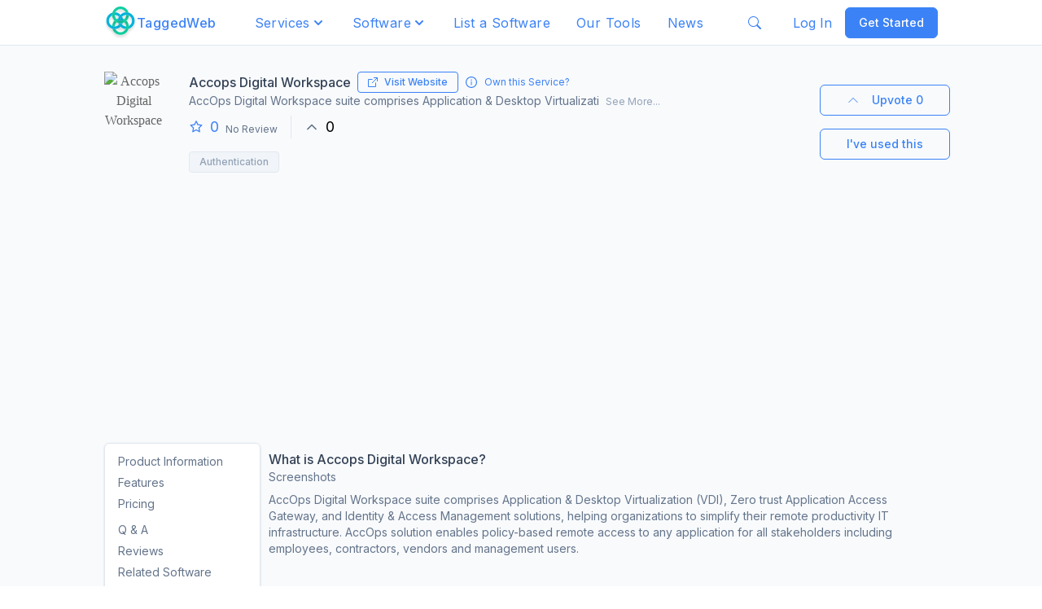

--- FILE ---
content_type: text/html; charset=utf-8
request_url: https://www.taggedweb.com/software/accops-digital-workspace
body_size: 16822
content:
<!DOCTYPE html><html lang="en"><head><meta name="viewport" content="width=device-width"/><meta charSet="utf-8"/><title>Accops Digital Workspace | Best Authentication Software in 2025 | TaggedWeb</title><meta property="og:title" content="Accops Digital Workspace | Best Authentication Software in 2025 | TaggedWeb"/><meta property="og:description" name="description" content="Best Authentication Software in 2025"/><meta property="og:type" content="website"/><meta property="og:site_name" content="TaggedWeb"/><meta property="og:image" content="/images/step_1.png"/><meta name="og:url" content="https://www.taggedweb.com/software/accops-digital-workspace"/><meta name="og:logo" content="/images/taggedweb-logo.svg"/><meta name="next-head-count" content="10"/><link rel="icon" type="image/png" sizes="32x32" href="/favicon.ico"/><link rel="icon" type="image/png" sizes="16x16" href="/favicon.ico"/><script async="" id="gtm1">
              (function(w,d,s,l,i){w[l]=w[l]||[];w[l].push({'gtm.start':
              new Date().getTime(),event:'gtm.js'});var f=d.getElementsByTagName(s)[0],
              j=d.createElement(s),dl=l!='dataLayer'?'&l='+l:'';j.async=true;j.src=
              'https://www.googletagmanager.com/gtm.js?id='+i+dl;f.parentNode.insertBefore(j,f);
              })(window,document,'script','dataLayer','GTM-NCJBMVP');
          </script><script async="" id="ga1" src="https://www.googletagmanager.com/gtag/js?id=G-CJ16362SSH"></script><script id="ga2">
                window.dataLayer = window.dataLayer || [];
                function gtag(){dataLayer.push(arguments);}
                gtag('js', new Date());
                gtag('config', 'G-CJ16362SSH', {
                page_path: window.location.pathname,}); </script><link rel="preload" href="/_next/static/css/1567e47d158cc846.css" as="style"/><link rel="stylesheet" href="/_next/static/css/1567e47d158cc846.css" data-n-g=""/><link rel="preload" href="/_next/static/css/5674832e1468d24d.css" as="style"/><link rel="stylesheet" href="/_next/static/css/5674832e1468d24d.css" data-n-p=""/><noscript data-n-css=""></noscript><script defer="" nomodule="" src="/_next/static/chunks/polyfills-5cd94c89d3acac5f.js"></script><script defer="" src="/_next/static/chunks/6728d85a-73b1b576ec09766e.js"></script><script defer="" src="/_next/static/chunks/545f34e4.2d63383fe34985ce.js"></script><script defer="" src="/_next/static/chunks/1399-ef8a564551b1fdb1.js"></script><script defer="" src="/_next/static/chunks/6447-cdb3bd71e675775d.js"></script><script defer="" src="/_next/static/chunks/2446.2ba9e7a7ac871d69.js"></script><script defer="" src="/_next/static/chunks/8468.2f73374ce9dbc7ec.js"></script><script defer="" src="/_next/static/chunks/8136.affef06a813eee5e.js"></script><script defer="" src="/_next/static/chunks/7840-b1b32e4f21319ecb.js"></script><script defer="" src="/_next/static/chunks/3413.b1374fb260ba21e4.js"></script><script defer="" src="/_next/static/chunks/3297.b2f3c4d5c7fff206.js"></script><script defer="" src="/_next/static/chunks/1188-abeaa3eb4b60de77.js"></script><script defer="" src="/_next/static/chunks/6380-7e1e71d1549a1677.js"></script><script defer="" src="/_next/static/chunks/8494.b1cfc2c84f6610cd.js"></script><script defer="" src="/_next/static/chunks/9494.0255d1b30d6074c7.js"></script><script defer="" src="/_next/static/chunks/6656.7097781dc320b510.js"></script><script defer="" src="/_next/static/chunks/6594-e2e27652c486aa28.js"></script><script defer="" src="/_next/static/chunks/2550.49c4704a9b7fad49.js"></script><script src="/_next/static/chunks/webpack-7073675e6069099c.js" defer=""></script><script src="/_next/static/chunks/framework-79bce4a3a540b080.js" defer=""></script><script src="/_next/static/chunks/main-339de6c6280cb5e5.js" defer=""></script><script src="/_next/static/chunks/pages/_app-e208e22a2c3e87b8.js" defer=""></script><script src="/_next/static/chunks/d64684d8-ccdc7521ab6b6d87.js" defer=""></script><script src="/_next/static/chunks/0c428ae2-46032c5f60d6fa93.js" defer=""></script><script src="/_next/static/chunks/95b64a6e-3ff3f12b0b6cb6bf.js" defer=""></script><script src="/_next/static/chunks/1a48c3c1-7e763b62d9f9d472.js" defer=""></script><script src="/_next/static/chunks/1bfc9850-66ff632299e7ef4f.js" defer=""></script><script src="/_next/static/chunks/de71a805-a69b969460a46995.js" defer=""></script><script src="/_next/static/chunks/78e521c3-6d6db13fcd50decc.js" defer=""></script><script src="/_next/static/chunks/8271-3abffe3432d2a39b.js" defer=""></script><script src="/_next/static/chunks/2163-2c303a1bcaf183fa.js" defer=""></script><script src="/_next/static/chunks/6415-042c3b933feb4e82.js" defer=""></script><script src="/_next/static/chunks/4762-8352ac828df35da2.js" defer=""></script><script src="/_next/static/chunks/4423-16dd87ec6c0d3c72.js" defer=""></script><script src="/_next/static/chunks/7541-2f7d859c0ac17fd2.js" defer=""></script><script src="/_next/static/chunks/5220-f95eb18835e7fe0b.js" defer=""></script><script src="/_next/static/chunks/551-b2b59189e43ddff7.js" defer=""></script><script src="/_next/static/chunks/4634-4ef4b588370a75ea.js" defer=""></script><script src="/_next/static/chunks/1206-3ad743f6b2598d2c.js" defer=""></script><script src="/_next/static/chunks/7686-788182e9474cb543.js" defer=""></script><script src="/_next/static/chunks/9029-0bde58a7db7c8618.js" defer=""></script><script src="/_next/static/chunks/6893-5add24069b1f7426.js" defer=""></script><script src="/_next/static/chunks/2512-ba6409bcbabf3c99.js" defer=""></script><script src="/_next/static/chunks/8646-f430a384c717514e.js" defer=""></script><script src="/_next/static/chunks/7440-d1063772b73f623f.js" defer=""></script><script src="/_next/static/chunks/7842-28790d628b1e6704.js" defer=""></script><script src="/_next/static/chunks/1252-6f2e63fb0f9235dc.js" defer=""></script><script src="/_next/static/chunks/7506-103953c8bef6fb45.js" defer=""></script><script src="/_next/static/chunks/6690-ba8d57deaf03156c.js" defer=""></script><script src="/_next/static/chunks/8847-db5c82ba5b427b9b.js" defer=""></script><script src="/_next/static/chunks/pages/software/%5Bslug%5D-3a033e54cc3b5bb1.js" defer=""></script><script src="/_next/static/eWvsOJOG9evVEa2LZmMGZ/_buildManifest.js" defer=""></script><script src="/_next/static/eWvsOJOG9evVEa2LZmMGZ/_ssgManifest.js" defer=""></script><script src="/_next/static/eWvsOJOG9evVEa2LZmMGZ/_middlewareManifest.js" defer=""></script></head><body><noscript id="gtm2">
        <iframe src="https://www.googletagmanager.com/ns.html?id=GTM-NCJBMVP" height="0" width="0" style="display:none;visibility:hidden"></iframe></noscript><script type="text/javascript">
              // Check if page is in an iframe if so then replace top location with webpage url that the site is trying to render in iframe.
              if (top != self){
                top.location.replace(self.location.href);
                alert("The website you visited was trying to run this webpage in an iframe.");
              }
            </script><div id="__next" data-reactroot=""><div><div id="navbar"><div class="hidden md:block w-full h-14 bg-background-surface border-b px-4 fixed top-0 left-0 right-0 z-20"><div class="flex items-center justify-between h-full max-w-screen-lg mx-auto jus"><div class="flex items-center"><a href="/"><img src="/images/taggedweb-logo.svg" alt="TaggedWeb Logo" class="w-10 h-10 cursor-pointer"/></a><a href="/"><div class="text-base font-medium tracking-wide text-opacity-100 cursor-pointer text-primary">TaggedWeb</div></a></div><div id="navbar"><div class="flex flex-row w-full h-full item-start"><div class="relative inline-block text-left"><div class="rounded-md focus:outline-none focus:border-white focus:ring-white" role="button" tabindex="0"><a class="inline-flex justify-center w-full px-4 py-2 text-sm text-base tracking-wide text-opacity-100 border-none rounded outline-none cursor-pointer text-primary hover:bg-gray-100 shadow:none" id="headlessui-menu-button-undefined" aria-haspopup="true" aria-expanded="false"><span>Services</span><svg class="w-5 h-5 mt-0.5" viewBox="0 0 20 20" fill="currentColor"><path fill-rule="evenodd" d="M5.293 7.293a1 1 0 011.414 0L10 10.586l3.293-3.293a1 1 0 111.414 1.414l-4 4a1 1 0 01-1.414 0l-4-4a1 1 0 010-1.414z" clip-rule="evenodd"></path></svg></a></div></div><div class="relative inline-block text-left"><div class="rounded-md focus:outline-none focus:border-white focus:ring-white" role="button" tabindex="0"><a class="inline-flex justify-center w-full px-4 py-2 text-sm text-base tracking-wide text-opacity-100 border-none rounded outline-none cursor-pointer text-primary hover:bg-gray-100 shadow:none" id="headlessui-menu-button-undefined" aria-haspopup="true" aria-expanded="false"><span>Software</span><svg class="w-5 h-5 mt-0.5" viewBox="0 0 20 20" fill="currentColor"><path fill-rule="evenodd" d="M5.293 7.293a1 1 0 011.414 0L10 10.586l3.293-3.293a1 1 0 111.414 1.414l-4 4a1 1 0 01-1.414 0l-4-4a1 1 0 010-1.414z" clip-rule="evenodd"></path></svg></a></div></div><a class="flex px-4 py-2 text-base tracking-wide rounded cursor-pointer text-primary hover:bg-gray-200" href="/list-a-software">List a Software</a><a class="flex px-4 py-2 text-base tracking-wide rounded cursor-pointer text-primary hover:bg-gray-200" href="/tools">Our Tools</a><a class="flex px-4 py-2 text-base tracking-wide rounded cursor-pointer text-primary hover:bg-gray-200" href="/news">News</a></div></div><style data-emotion="css 1gcfz66">.css-1gcfz66 .MuiTooltip-tooltip{background-color:#fff;color:rgba(0, 0, 0, 0.87);box-shadow:0px 2px 1px -1px rgba(0,0,0,0.2),0px 1px 1px 0px rgba(0,0,0,0.14),0px 1px 3px 0px rgba(0,0,0,0.12);font-size:14px;}</style><div class="px-2 py-2 text-blue-500 rounded cursor-pointer hover:bg-blue-100" aria-label="Find Services/Softwares"><svg stroke="currentColor" fill="currentColor" stroke-width="0" viewBox="0 0 16 16" height="1em" width="1em" xmlns="http://www.w3.org/2000/svg"><path d="M11.742 10.344a6.5 6.5 0 1 0-1.397 1.398h-.001c.03.04.062.078.098.115l3.85 3.85a1 1 0 0 0 1.415-1.414l-3.85-3.85a1.007 1.007 0 0 0-.115-.1zM12 6.5a5.5 5.5 0 1 1-11 0 5.5 5.5 0 0 1 11 0z"></path></svg></div><style data-emotion="css 1q7qgoa">.css-1q7qgoa{z-index:1500;pointer-events:none;}.css-1q7qgoa[data-popper-placement*="bottom"] .MuiTooltip-arrow{top:0;margin-top:-0.71em;}.css-1q7qgoa[data-popper-placement*="bottom"] .MuiTooltip-arrow::before{transform-origin:0 100%;}.css-1q7qgoa[data-popper-placement*="top"] .MuiTooltip-arrow{bottom:0;margin-bottom:-0.71em;}.css-1q7qgoa[data-popper-placement*="top"] .MuiTooltip-arrow::before{transform-origin:100% 0;}.css-1q7qgoa[data-popper-placement*="right"] .MuiTooltip-arrow{left:0;margin-left:-0.71em;height:1em;width:0.71em;}.css-1q7qgoa[data-popper-placement*="right"] .MuiTooltip-arrow::before{transform-origin:100% 100%;}.css-1q7qgoa[data-popper-placement*="left"] .MuiTooltip-arrow{right:0;margin-right:-0.71em;height:1em;width:0.71em;}.css-1q7qgoa[data-popper-placement*="left"] .MuiTooltip-arrow::before{transform-origin:0 0;}.css-1q7qgoa .MuiTooltip-tooltip{background-color:#fff;color:rgba(0, 0, 0, 0.87);box-shadow:0px 2px 1px -1px rgba(0,0,0,0.2),0px 1px 1px 0px rgba(0,0,0,0.14),0px 1px 3px 0px rgba(0,0,0,0.12);font-size:14px;}</style><div class="flex flex-row items-center justify-around "><div class="relative"><button class="flex items-center justify-center w-10 h-10 bg-gray-200 rounded-full focus-visible:ring-2 !focus:outline-none !shadow-none focus-visible:ring-white focus-visible:ring-opacity-75" style="box-shadow:none !important" id="headlessui-menu-button-undefined" type="button" aria-haspopup="true" aria-expanded="false"><svg stroke="currentColor" fill="currentColor" stroke-width="0" viewBox="0 0 16 16" color="gray" style="color:gray" height="22" width="22" xmlns="http://www.w3.org/2000/svg"><path d="M3 14s-1 0-1-1 1-4 6-4 6 3 6 4-1 1-1 1H3zm5-6a3 3 0 1 0 0-6 3 3 0 0 0 0 6z"></path></svg></button></div></div></div></div><div class="flex md-lg:hidden w-full h-14 bg-background-surface border-b px-2 fixed top-0 left-0 right-0 z-20"><div class="flex flex-col items-start w-full h-full py-2 "><div class="flex items-center justify-between w-full "><div class="flex items-center"><a href="/"><img src="/images/taggedweb-logo.svg" alt="TaggedWeb Logo" class="w-10 h-10 cursor-pointer"/></a><a href="/"><div class="hidden text-base font-medium tracking-wide text-opacity-100 cursor-pointer text-primary sm:block">TaggedWeb</div></a></div><div class="flex items-center justify-between"><style data-emotion="css 1gcfz66">.css-1gcfz66 .MuiTooltip-tooltip{background-color:#fff;color:rgba(0, 0, 0, 0.87);box-shadow:0px 2px 1px -1px rgba(0,0,0,0.2),0px 1px 1px 0px rgba(0,0,0,0.14),0px 1px 3px 0px rgba(0,0,0,0.12);font-size:14px;}</style><div class="px-2 py-2 text-xl text-blue-500 rounded cursor-pointer hover:bg-blue-100" aria-label="Find Services"><svg stroke="currentColor" fill="currentColor" stroke-width="0" viewBox="0 0 16 16" height="1em" width="1em" xmlns="http://www.w3.org/2000/svg"><path d="M11.742 10.344a6.5 6.5 0 1 0-1.397 1.398h-.001c.03.04.062.078.098.115l3.85 3.85a1 1 0 0 0 1.415-1.414l-3.85-3.85a1.007 1.007 0 0 0-.115-.1zM12 6.5a5.5 5.5 0 1 1-11 0 5.5 5.5 0 0 1 11 0z"></path></svg></div><style data-emotion="css 1q7qgoa">.css-1q7qgoa{z-index:1500;pointer-events:none;}.css-1q7qgoa[data-popper-placement*="bottom"] .MuiTooltip-arrow{top:0;margin-top:-0.71em;}.css-1q7qgoa[data-popper-placement*="bottom"] .MuiTooltip-arrow::before{transform-origin:0 100%;}.css-1q7qgoa[data-popper-placement*="top"] .MuiTooltip-arrow{bottom:0;margin-bottom:-0.71em;}.css-1q7qgoa[data-popper-placement*="top"] .MuiTooltip-arrow::before{transform-origin:100% 0;}.css-1q7qgoa[data-popper-placement*="right"] .MuiTooltip-arrow{left:0;margin-left:-0.71em;height:1em;width:0.71em;}.css-1q7qgoa[data-popper-placement*="right"] .MuiTooltip-arrow::before{transform-origin:100% 100%;}.css-1q7qgoa[data-popper-placement*="left"] .MuiTooltip-arrow{right:0;margin-right:-0.71em;height:1em;width:0.71em;}.css-1q7qgoa[data-popper-placement*="left"] .MuiTooltip-arrow::before{transform-origin:0 0;}.css-1q7qgoa .MuiTooltip-tooltip{background-color:#fff;color:rgba(0, 0, 0, 0.87);box-shadow:0px 2px 1px -1px rgba(0,0,0,0.2),0px 1px 1px 0px rgba(0,0,0,0.14),0px 1px 3px 0px rgba(0,0,0,0.12);font-size:14px;}</style><div class="relative"><button class="flex items-center justify-center w-10 h-10 bg-gray-200 rounded-full focus-visible:ring-2 !focus:outline-none !shadow-none focus-visible:ring-white focus-visible:ring-opacity-75" style="box-shadow:none !important" id="headlessui-menu-button-undefined" type="button" aria-haspopup="true" aria-expanded="false"><svg stroke="currentColor" fill="currentColor" stroke-width="0" viewBox="0 0 16 16" color="gray" style="color:gray" height="22" width="22" xmlns="http://www.w3.org/2000/svg"><path d="M3 14s-1 0-1-1 1-4 6-4 6 3 6 4-1 1-1 1H3zm5-6a3 3 0 1 0 0-6 3 3 0 0 0 0 6z"></path></svg></button></div><svg stroke="currentColor" fill="currentColor" stroke-width="0" viewBox="0 0 512 512" class="p-1 text-3xl cursor-pointer text-primary" height="1em" width="1em" xmlns="http://www.w3.org/2000/svg"><path d="M32 96v64h448V96H32zm0 128v64h448v-64H32zm0 128v64h448v-64H32z"></path></svg></div></div></div></div><style data-emotion="css 1tu59u4">.css-1tu59u4{-webkit-flex:0 0 auto;-ms-flex:0 0 auto;flex:0 0 auto;}</style><div class="MuiDrawer-root MuiDrawer-docked css-1tu59u4"><style data-emotion="css y6iazk">.css-y6iazk{overflow-y:auto;display:-webkit-box;display:-webkit-flex;display:-ms-flexbox;display:flex;-webkit-flex-direction:column;-ms-flex-direction:column;flex-direction:column;height:100%;-webkit-flex:1 0 auto;-ms-flex:1 0 auto;flex:1 0 auto;z-index:1200;-webkit-overflow-scrolling:touch;position:fixed;top:0;outline:0;right:0;border-left:1px solid rgba(0, 0, 0, 0.12);}</style><style data-emotion="css 1ciwpa8">.css-1ciwpa8{background-color:#fff;color:rgba(0, 0, 0, 0.87);-webkit-transition:box-shadow 300ms cubic-bezier(0.4, 0, 0.2, 1) 0ms;transition:box-shadow 300ms cubic-bezier(0.4, 0, 0.2, 1) 0ms;box-shadow:none;overflow-y:auto;display:-webkit-box;display:-webkit-flex;display:-ms-flexbox;display:flex;-webkit-flex-direction:column;-ms-flex-direction:column;flex-direction:column;height:100%;-webkit-flex:1 0 auto;-ms-flex:1 0 auto;flex:1 0 auto;z-index:1200;-webkit-overflow-scrolling:touch;position:fixed;top:0;outline:0;right:0;border-left:1px solid rgba(0, 0, 0, 0.12);}</style><div class="MuiPaper-root MuiPaper-elevation MuiPaper-elevation0 MuiDrawer-paper MuiDrawer-paperAnchorRight MuiDrawer-paperAnchorDockedRight w-full css-1ciwpa8" style="visibility:hidden"><div class="w-full divide-y divide divide-border-default"><div class="flex justify-end w-full p-1"><style data-emotion="css 1wf493t">.css-1wf493t{text-align:center;-webkit-flex:0 0 auto;-ms-flex:0 0 auto;flex:0 0 auto;font-size:1.5rem;padding:8px;border-radius:50%;overflow:visible;color:rgba(0, 0, 0, 0.54);-webkit-transition:background-color 150ms cubic-bezier(0.4, 0, 0.2, 1) 0ms;transition:background-color 150ms cubic-bezier(0.4, 0, 0.2, 1) 0ms;}.css-1wf493t:hover{background-color:rgba(0, 0, 0, 0.04);}@media (hover: none){.css-1wf493t:hover{background-color:transparent;}}.css-1wf493t.Mui-disabled{background-color:transparent;color:rgba(0, 0, 0, 0.26);}</style><style data-emotion="css 1yxmbwk">.css-1yxmbwk{display:-webkit-inline-box;display:-webkit-inline-flex;display:-ms-inline-flexbox;display:inline-flex;-webkit-align-items:center;-webkit-box-align:center;-ms-flex-align:center;align-items:center;-webkit-box-pack:center;-ms-flex-pack:center;-webkit-justify-content:center;justify-content:center;position:relative;box-sizing:border-box;-webkit-tap-highlight-color:transparent;background-color:transparent;outline:0;border:0;margin:0;border-radius:0;padding:0;cursor:pointer;-webkit-user-select:none;-moz-user-select:none;-ms-user-select:none;user-select:none;vertical-align:middle;-moz-appearance:none;-webkit-appearance:none;-webkit-text-decoration:none;text-decoration:none;color:inherit;text-align:center;-webkit-flex:0 0 auto;-ms-flex:0 0 auto;flex:0 0 auto;font-size:1.5rem;padding:8px;border-radius:50%;overflow:visible;color:rgba(0, 0, 0, 0.54);-webkit-transition:background-color 150ms cubic-bezier(0.4, 0, 0.2, 1) 0ms;transition:background-color 150ms cubic-bezier(0.4, 0, 0.2, 1) 0ms;}.css-1yxmbwk::-moz-focus-inner{border-style:none;}.css-1yxmbwk.Mui-disabled{pointer-events:none;cursor:default;}@media print{.css-1yxmbwk{-webkit-print-color-adjust:exact;color-adjust:exact;}}.css-1yxmbwk:hover{background-color:rgba(0, 0, 0, 0.04);}@media (hover: none){.css-1yxmbwk:hover{background-color:transparent;}}.css-1yxmbwk.Mui-disabled{background-color:transparent;color:rgba(0, 0, 0, 0.26);}</style><button class="MuiButtonBase-root MuiIconButton-root MuiIconButton-sizeMedium p-1 text-3xl text-primary css-1yxmbwk" tabindex="0" type="button"><svg stroke="currentColor" fill="currentColor" stroke-width="0" viewBox="0 0 24 24" height="1em" width="1em" xmlns="http://www.w3.org/2000/svg"><path fill="none" d="M0 0h24v24H0V0z"></path><path d="M19 6.41L17.59 5 12 10.59 6.41 5 5 6.41 10.59 12 5 17.59 6.41 19 12 13.41 17.59 19 19 17.59 13.41 12 19 6.41z"></path></svg></button></div><div class="flex flex-col justify-around w-full item-start"><div class="mx-2 undefined"><style data-emotion="css 1u94z7f">.css-1u94z7f{position:relative;-webkit-transition:margin 150ms cubic-bezier(0.4, 0, 0.2, 1) 0ms;transition:margin 150ms cubic-bezier(0.4, 0, 0.2, 1) 0ms;overflow-anchor:none;border-radius:0;}.css-1u94z7f:before{position:absolute;left:0;top:-1px;right:0;height:1px;content:"";opacity:1;background-color:rgba(0, 0, 0, 0.12);-webkit-transition:opacity 150ms cubic-bezier(0.4, 0, 0.2, 1) 0ms,background-color 150ms cubic-bezier(0.4, 0, 0.2, 1) 0ms;transition:opacity 150ms cubic-bezier(0.4, 0, 0.2, 1) 0ms,background-color 150ms cubic-bezier(0.4, 0, 0.2, 1) 0ms;}.css-1u94z7f:first-of-type:before{display:none;}.css-1u94z7f.Mui-expanded:before{opacity:0;}.css-1u94z7f.Mui-expanded:first-of-type{margin-top:0;}.css-1u94z7f.Mui-expanded:last-of-type{margin-bottom:0;}.css-1u94z7f.Mui-expanded+.css-1u94z7f.Mui-expanded:before{display:none;}.css-1u94z7f.Mui-disabled{background-color:rgba(0, 0, 0, 0.12);}.css-1u94z7f:first-of-type{border-top-left-radius:4px;border-top-right-radius:4px;}.css-1u94z7f:last-of-type{border-bottom-left-radius:4px;border-bottom-right-radius:4px;}@supports (-ms-ime-align: auto){.css-1u94z7f:last-of-type{border-bottom-left-radius:0;border-bottom-right-radius:0;}}.css-1u94z7f.Mui-expanded{margin:16px 0;}</style><style data-emotion="css 67l5gl">.css-67l5gl{background-color:#fff;color:rgba(0, 0, 0, 0.87);-webkit-transition:box-shadow 300ms cubic-bezier(0.4, 0, 0.2, 1) 0ms;transition:box-shadow 300ms cubic-bezier(0.4, 0, 0.2, 1) 0ms;border-radius:4px;box-shadow:0px 2px 1px -1px rgba(0,0,0,0.2),0px 1px 1px 0px rgba(0,0,0,0.14),0px 1px 3px 0px rgba(0,0,0,0.12);position:relative;-webkit-transition:margin 150ms cubic-bezier(0.4, 0, 0.2, 1) 0ms;transition:margin 150ms cubic-bezier(0.4, 0, 0.2, 1) 0ms;overflow-anchor:none;border-radius:0;}.css-67l5gl:before{position:absolute;left:0;top:-1px;right:0;height:1px;content:"";opacity:1;background-color:rgba(0, 0, 0, 0.12);-webkit-transition:opacity 150ms cubic-bezier(0.4, 0, 0.2, 1) 0ms,background-color 150ms cubic-bezier(0.4, 0, 0.2, 1) 0ms;transition:opacity 150ms cubic-bezier(0.4, 0, 0.2, 1) 0ms,background-color 150ms cubic-bezier(0.4, 0, 0.2, 1) 0ms;}.css-67l5gl:first-of-type:before{display:none;}.css-67l5gl.Mui-expanded:before{opacity:0;}.css-67l5gl.Mui-expanded:first-of-type{margin-top:0;}.css-67l5gl.Mui-expanded:last-of-type{margin-bottom:0;}.css-67l5gl.Mui-expanded+.css-67l5gl.Mui-expanded:before{display:none;}.css-67l5gl.Mui-disabled{background-color:rgba(0, 0, 0, 0.12);}.css-67l5gl:first-of-type{border-top-left-radius:4px;border-top-right-radius:4px;}.css-67l5gl:last-of-type{border-bottom-left-radius:4px;border-bottom-right-radius:4px;}@supports (-ms-ime-align: auto){.css-67l5gl:last-of-type{border-bottom-left-radius:0;border-bottom-right-radius:0;}}.css-67l5gl.Mui-expanded{margin:16px 0;}</style><div class="MuiPaper-root MuiPaper-elevation MuiPaper-rounded MuiPaper-elevation1 MuiAccordion-root MuiAccordion-rounded MuiAccordion-gutters w-full shadow-none css-67l5gl"><div class=""><style data-emotion="css dsruom">.css-dsruom{display:-webkit-box;display:-webkit-flex;display:-ms-flexbox;display:flex;min-height:48px;padding:0px 16px;-webkit-transition:min-height 150ms cubic-bezier(0.4, 0, 0.2, 1) 0ms,background-color 150ms cubic-bezier(0.4, 0, 0.2, 1) 0ms;transition:min-height 150ms cubic-bezier(0.4, 0, 0.2, 1) 0ms,background-color 150ms cubic-bezier(0.4, 0, 0.2, 1) 0ms;}.css-dsruom.Mui-focusVisible{background-color:rgba(0, 0, 0, 0.12);}.css-dsruom.Mui-disabled{opacity:0.38;}.css-dsruom:hover:not(.Mui-disabled){cursor:pointer;}.css-dsruom.Mui-expanded{min-height:64px;}</style><style data-emotion="css 1iji0d4">.css-1iji0d4{display:-webkit-inline-box;display:-webkit-inline-flex;display:-ms-inline-flexbox;display:inline-flex;-webkit-align-items:center;-webkit-box-align:center;-ms-flex-align:center;align-items:center;-webkit-box-pack:center;-ms-flex-pack:center;-webkit-justify-content:center;justify-content:center;position:relative;box-sizing:border-box;-webkit-tap-highlight-color:transparent;background-color:transparent;outline:0;border:0;margin:0;border-radius:0;padding:0;cursor:pointer;-webkit-user-select:none;-moz-user-select:none;-ms-user-select:none;user-select:none;vertical-align:middle;-moz-appearance:none;-webkit-appearance:none;-webkit-text-decoration:none;text-decoration:none;color:inherit;display:-webkit-box;display:-webkit-flex;display:-ms-flexbox;display:flex;min-height:48px;padding:0px 16px;-webkit-transition:min-height 150ms cubic-bezier(0.4, 0, 0.2, 1) 0ms,background-color 150ms cubic-bezier(0.4, 0, 0.2, 1) 0ms;transition:min-height 150ms cubic-bezier(0.4, 0, 0.2, 1) 0ms,background-color 150ms cubic-bezier(0.4, 0, 0.2, 1) 0ms;}.css-1iji0d4::-moz-focus-inner{border-style:none;}.css-1iji0d4.Mui-disabled{pointer-events:none;cursor:default;}@media print{.css-1iji0d4{-webkit-print-color-adjust:exact;color-adjust:exact;}}.css-1iji0d4.Mui-focusVisible{background-color:rgba(0, 0, 0, 0.12);}.css-1iji0d4.Mui-disabled{opacity:0.38;}.css-1iji0d4:hover:not(.Mui-disabled){cursor:pointer;}.css-1iji0d4.Mui-expanded{min-height:64px;}</style><div class="MuiButtonBase-root MuiAccordionSummary-root MuiAccordionSummary-gutters css-1iji0d4" tabindex="0" role="button" aria-expanded="false" aria-controls="panel1bh-content" id="panel1bh-header"><style data-emotion="css 17o5nyn">.css-17o5nyn{display:-webkit-box;display:-webkit-flex;display:-ms-flexbox;display:flex;-webkit-box-flex:1;-webkit-flex-grow:1;-ms-flex-positive:1;flex-grow:1;margin:12px 0;-webkit-transition:margin 150ms cubic-bezier(0.4, 0, 0.2, 1) 0ms;transition:margin 150ms cubic-bezier(0.4, 0, 0.2, 1) 0ms;}.css-17o5nyn.Mui-expanded{margin:20px 0;}</style><div class="MuiAccordionSummary-content MuiAccordionSummary-contentGutters css-17o5nyn"><style data-emotion="css 1dfx7k5">.css-1dfx7k5{margin:0;font-family:"Roboto","Helvetica","Arial",sans-serif;font-weight:400;font-size:1rem;line-height:1.5;letter-spacing:0.00938em;width:100%;-webkit-flex-shrink:0;-ms-flex-negative:0;flex-shrink:0;}</style><p class="MuiTypography-root MuiTypography-body1 undefined css-1dfx7k5">Services</p></div><style data-emotion="css 1fx8m19">.css-1fx8m19{display:-webkit-box;display:-webkit-flex;display:-ms-flexbox;display:flex;color:rgba(0, 0, 0, 0.54);-webkit-transform:rotate(0deg);-moz-transform:rotate(0deg);-ms-transform:rotate(0deg);transform:rotate(0deg);-webkit-transition:-webkit-transform 150ms cubic-bezier(0.4, 0, 0.2, 1) 0ms;transition:transform 150ms cubic-bezier(0.4, 0, 0.2, 1) 0ms;}.css-1fx8m19.Mui-expanded{-webkit-transform:rotate(180deg);-moz-transform:rotate(180deg);-ms-transform:rotate(180deg);transform:rotate(180deg);}</style><div class="MuiAccordionSummary-expandIconWrapper css-1fx8m19"><style data-emotion="css vubbuv">.css-vubbuv{-webkit-user-select:none;-moz-user-select:none;-ms-user-select:none;user-select:none;width:1em;height:1em;display:inline-block;fill:currentColor;-webkit-flex-shrink:0;-ms-flex-negative:0;flex-shrink:0;-webkit-transition:fill 200ms cubic-bezier(0.4, 0, 0.2, 1) 0ms;transition:fill 200ms cubic-bezier(0.4, 0, 0.2, 1) 0ms;font-size:1.5rem;}</style><svg class="MuiSvgIcon-root MuiSvgIcon-fontSizeMedium css-vubbuv" focusable="false" viewBox="0 0 24 24" aria-hidden="true" data-testid="ExpandMoreIcon"><path d="M16.59 8.59 12 13.17 7.41 8.59 6 10l6 6 6-6z"></path></svg></div></div></div><style data-emotion="css a0y2e3">.css-a0y2e3{height:0;overflow:hidden;-webkit-transition:height 300ms cubic-bezier(0.4, 0, 0.2, 1) 0ms;transition:height 300ms cubic-bezier(0.4, 0, 0.2, 1) 0ms;visibility:hidden;}</style><div class="MuiCollapse-root MuiCollapse-vertical MuiCollapse-hidden css-a0y2e3" style="min-height:0px"><style data-emotion="css hboir5">.css-hboir5{display:-webkit-box;display:-webkit-flex;display:-ms-flexbox;display:flex;width:100%;}</style><div class="MuiCollapse-wrapper MuiCollapse-vertical css-hboir5"><style data-emotion="css 8atqhb">.css-8atqhb{width:100%;}</style><div class="MuiCollapse-wrapperInner MuiCollapse-vertical css-8atqhb"><div role="region" class="MuiAccordion-region"><style data-emotion="css u7qq7e">.css-u7qq7e{padding:8px 16px 16px;}</style><div class="MuiAccordionDetails-root css-u7qq7e"><a href="/services/improve-application-performance"><div class="py-2 hover:bg-gray-200 undefined"><style data-emotion="css 9l3uo3">.css-9l3uo3{margin:0;font-family:"Roboto","Helvetica","Arial",sans-serif;font-weight:400;font-size:1rem;line-height:1.5;letter-spacing:0.00938em;}</style><p class="MuiTypography-root MuiTypography-body1 css-9l3uo3">Improve Application Performance</p></div></a><a href="/services/http-to-https"><div class="py-2 hover:bg-gray-200 undefined"><p class="MuiTypography-root MuiTypography-body1 css-9l3uo3">HTTP to HTTPS Migration</p></div></a><a href="/services/integrate-social-authentication"><div class="py-2 hover:bg-gray-200 undefined"><p class="MuiTypography-root MuiTypography-body1 css-9l3uo3">Integrate Social Authentication</p></div></a><a href="/services/aws-resources-cost-optimization"><div class="py-2 hover:bg-gray-200 undefined"><p class="MuiTypography-root MuiTypography-body1 css-9l3uo3">AWS Resources and Cost Optimization</p></div></a><a href="/services/integrate-sms-api"><div class="py-2 hover:bg-gray-200 undefined"><p class="MuiTypography-root MuiTypography-body1 css-9l3uo3">Send SMS from your Application</p></div></a><a href="/services/artificial-intelligence"><div class="py-2 hover:bg-gray-200 undefined"><p class="MuiTypography-root MuiTypography-body1 css-9l3uo3">Artificial Intelligence Services</p></div></a><a href="/services/devops"><div class="py-2 hover:bg-gray-200 undefined"><p class="MuiTypography-root MuiTypography-body1 css-9l3uo3">DevOps Services</p></div></a><a href="/services/blockchain"><div class="py-2 hover:bg-gray-200 undefined"><p class="MuiTypography-root MuiTypography-body1 css-9l3uo3">Blockchain Services</p></div></a><a href="/services/react-frontend"><div class="py-2 hover:bg-gray-200 undefined"><p class="MuiTypography-root MuiTypography-body1 css-9l3uo3">Frontend and React</p></div></a><a target="_blank" rel="noopener noreferrer" href="https://forms.gle/Tes4NywNjB6q86Xy9"><div class="py-2 hover:bg-gray-200 undefined"><p class="MuiTypography-root MuiTypography-body1 css-9l3uo3">List a Service</p></div></a></div></div></div></div></div></div></div><div class="mx-2 undefined"><div class="MuiPaper-root MuiPaper-elevation MuiPaper-rounded MuiPaper-elevation1 MuiAccordion-root MuiAccordion-rounded MuiAccordion-gutters w-full shadow-none css-67l5gl"><div class=""><div class="MuiButtonBase-root MuiAccordionSummary-root MuiAccordionSummary-gutters css-1iji0d4" tabindex="0" role="button" aria-expanded="false" aria-controls="panel1bh-content" id="panel1bh-header"><div class="MuiAccordionSummary-content MuiAccordionSummary-contentGutters css-17o5nyn"><p class="MuiTypography-root MuiTypography-body1 undefined css-1dfx7k5">Software</p></div><div class="MuiAccordionSummary-expandIconWrapper css-1fx8m19"><svg class="MuiSvgIcon-root MuiSvgIcon-fontSizeMedium css-vubbuv" focusable="false" viewBox="0 0 24 24" aria-hidden="true" data-testid="ExpandMoreIcon"><path d="M16.59 8.59 12 13.17 7.41 8.59 6 10l6 6 6-6z"></path></svg></div></div></div><div class="MuiCollapse-root MuiCollapse-vertical MuiCollapse-hidden css-a0y2e3" style="min-height:0px"><div class="MuiCollapse-wrapper MuiCollapse-vertical css-hboir5"><div class="MuiCollapse-wrapperInner MuiCollapse-vertical css-8atqhb"><div role="region" class="MuiAccordion-region"><div class="MuiAccordionDetails-root css-u7qq7e"><a href="/softwares/accounting"><div class="py-2 hover:bg-gray-200 undefined"><p class="MuiTypography-root MuiTypography-body1 css-9l3uo3">Accounting Software and Tools</p></div></a><a href="/softwares/analytics"><div class="py-2 hover:bg-gray-200 undefined"><p class="MuiTypography-root MuiTypography-body1 css-9l3uo3">Analytics Software</p></div></a><a href="/softwares/artificial-intelligence"><div class="py-2 hover:bg-gray-200 undefined"><p class="MuiTypography-root MuiTypography-body1 css-9l3uo3">Artificial Intelligence Tools</p></div></a><a href="/softwares/compliance"><div class="py-2 hover:bg-gray-200 undefined"><p class="MuiTypography-root MuiTypography-body1 css-9l3uo3">Compliance Tools</p></div></a><a href="/softwares/construction-management"><div class="py-2 hover:bg-gray-200 undefined"><p class="MuiTypography-root MuiTypography-body1 css-9l3uo3">Construction Management Software</p></div></a><a href="/softwares/CRM"><div class="py-2 hover:bg-gray-200 undefined"><p class="MuiTypography-root MuiTypography-body1 css-9l3uo3">Customer Relationship Management Tools</p></div></a><a href="/softwares/customer-service"><div class="py-2 hover:bg-gray-200 undefined"><p class="MuiTypography-root MuiTypography-body1 css-9l3uo3">Customer Service</p></div></a><a href="/softwares/design"><div class="py-2 hover:bg-gray-200 undefined"><p class="MuiTypography-root MuiTypography-body1 css-9l3uo3">Design Tools</p></div></a><a href="/softwares/e-commerce"><div class="py-2 hover:bg-gray-200 undefined"><p class="MuiTypography-root MuiTypography-body1 css-9l3uo3">E-Commerce Tools</p></div></a><a href="/softwares/email-marketing"><div class="py-2 hover:bg-gray-200 undefined"><p class="MuiTypography-root MuiTypography-body1 css-9l3uo3">Email Marketing SaaS</p></div></a><a href="/softwares/erp"><div class="py-2 hover:bg-gray-200 undefined"><p class="MuiTypography-root MuiTypography-body1 css-9l3uo3">Enterprise Resource Planning (ERP) Software</p></div></a><a href="/softwares/environmental-compliance"><div class="py-2 hover:bg-gray-200 undefined"><p class="MuiTypography-root MuiTypography-body1 css-9l3uo3">Environmental Compliance Software</p></div></a><a href="/softwares/marketing-automation"><div class="py-2 hover:bg-gray-200 undefined"><p class="MuiTypography-root MuiTypography-body1 css-9l3uo3">Marketing Automation Tools</p></div></a><a href="/softwares/marketplace"><div class="py-2 hover:bg-gray-200 undefined"><p class="MuiTypography-root MuiTypography-body1 css-9l3uo3">Marketplace Software</p></div></a><a href="/softwares/security"><div class="py-2 hover:bg-gray-200 undefined"><p class="MuiTypography-root MuiTypography-body1 css-9l3uo3">Security Services</p></div></a><a href="/softwares/vpn"><div class="py-2 hover:bg-gray-200 undefined"><p class="MuiTypography-root MuiTypography-body1 css-9l3uo3">VPN Software and Tools</p></div></a><a href="/softwares/video-conferencing"><div class="py-2 hover:bg-gray-200 undefined"><p class="MuiTypography-root MuiTypography-body1 css-9l3uo3">Video Conferencing Tools</p></div></a><a target="_self" rel="noopener noreferrer" href="/tools"><div class="py-2 hover:bg-gray-200 undefined"><p class="MuiTypography-root MuiTypography-body1 css-9l3uo3">Our Tools</p></div></a></div></div></div></div></div></div></div><div class="mx-2 undefined"><div class="MuiPaper-root MuiPaper-elevation MuiPaper-rounded MuiPaper-elevation1 MuiAccordion-root MuiAccordion-rounded MuiAccordion-gutters w-full shadow-none css-67l5gl"><div class=""><div class="MuiButtonBase-root MuiAccordionSummary-root MuiAccordionSummary-gutters css-1iji0d4" tabindex="0" role="button" aria-expanded="false" aria-controls="panel1bh-content" id="panel1bh-header"><div class="MuiAccordionSummary-content MuiAccordionSummary-contentGutters css-17o5nyn"><p class="MuiTypography-root MuiTypography-body1 undefined css-1dfx7k5">Resources</p></div><div class="MuiAccordionSummary-expandIconWrapper css-1fx8m19"><svg class="MuiSvgIcon-root MuiSvgIcon-fontSizeMedium css-vubbuv" focusable="false" viewBox="0 0 24 24" aria-hidden="true" data-testid="ExpandMoreIcon"><path d="M16.59 8.59 12 13.17 7.41 8.59 6 10l6 6 6-6z"></path></svg></div></div></div><div class="MuiCollapse-root MuiCollapse-vertical MuiCollapse-hidden css-a0y2e3" style="min-height:0px"><div class="MuiCollapse-wrapper MuiCollapse-vertical css-hboir5"><div class="MuiCollapse-wrapperInner MuiCollapse-vertical css-8atqhb"><div role="region" class="MuiAccordion-region"><div class="MuiAccordionDetails-root css-u7qq7e"><a href="/about"><div class="py-2 hover:bg-gray-200 undefined"><p class="MuiTypography-root MuiTypography-body1 css-9l3uo3">About</p></div></a><a target="_blank" rel="noopener noreferrer" href="/news"><div class="py-2 hover:bg-gray-200 undefined"><p class="MuiTypography-root MuiTypography-body1 css-9l3uo3">News</p></div></a><a target="_blank" rel="noopener noreferrer" href="https://angel.co/company/taggedweb/jobs"><div class="py-2 hover:bg-gray-200  undefined"><p class="MuiTypography-root MuiTypography-body1 css-9l3uo3">Careers</p></div></a></div></div></div></div></div></div></div></div><div class="flex flex-col justify-center w-full px-4 py-2 text-center"><a class="py-2 tracking-wide rounded cursor-pointer hover:bg-gray-100" href="/tools">Our Tools</a><a href="/list-a-software" class="py-2 tracking-wide rounded cursor-pointer hover:bg-gray-100" target="_blank" rel="noopener noreferrer">List a Software</a><a class="py-2 hover:bg-gray-100" href="/software/accops-digital-workspace#">Profile</a><a class="py-2 hover:bg-gray-100" href="/software/accops-digital-workspace#">Logout</a></div></div></div></div></div><div class="w-full h-screen pt-14"><div class="min-h-full p-4 bg-background-light"><div class="max-w-screen-lg mx-auto"><div class="flex flex-col pt-4 space-y-3 md:flex-row md:space-x-8 md:space-y-0 service-detail-card"><div class="flex items-start justify-start w-full space-x-4 md:space-x-8"><div class="flex flex-col items-center justify-start space-y-3"><a href="https://www.accops.com/products/digital-workspace" target="_blank" rel="noreferrer nofollow"><div class="relative h-[72px] w-[72px] inline-block "><img style="display:block;font-size:16px;font-style:normal;font-family:FontAwesome;color:rgb(100, 100, 100);position:absolute;top:0;left:0;width:inherit;word-wrap:normal;text-align:center" src="https://logo.clearbit.com/www.accops.com" alt="Accops Digital Workspace" class="object-contain rounded-md  logo-img"/></div></a></div><div class="flex-1"><div class="flex items-center justify-between space-x-2 md:justify-start"><h1 class="text-base font-medium text-text-primary">Accops Digital Workspace</h1><div class="flex justify-end md:hidden"><button class="px-4 py-2 rounded-md space-x-4 text-sm border inline-flex items-center justify-center border-primary text-primary" aria-haspopup="true"><svg stroke="currentColor" fill="currentColor" stroke-width="0" viewBox="0 0 16 16" class="text-primary" height="1em" width="1em" xmlns="http://www.w3.org/2000/svg"><path d="M13.5 1a1.5 1.5 0 1 0 0 3 1.5 1.5 0 0 0 0-3zM11 2.5a2.5 2.5 0 1 1 .603 1.628l-6.718 3.12a2.499 2.499 0 0 1 0 1.504l6.718 3.12a2.5 2.5 0 1 1-.488.876l-6.718-3.12a2.5 2.5 0 1 1 0-3.256l6.718-3.12A2.5 2.5 0 0 1 11 2.5zm-8.5 4a1.5 1.5 0 1 0 0 3 1.5 1.5 0 0 0 0-3zm11 5.5a1.5 1.5 0 1 0 0 3 1.5 1.5 0 0 0 0-3z"></path></svg><span class="font-medium">Share</span></button></div><a href="https://www.accops.com/products/digital-workspace" target="_blank" class="self-center hidden md:inline-flex" rel="noreferrer"><button class="px-3 py-1 rounded space-x-2 text-xs border inline-flex items-center justify-center border-primary text-primary"><svg stroke="currentColor" fill="currentColor" stroke-width="0" viewBox="0 0 24 24" class="gr-primary gr-icon-share" height="1em" width="1em" xmlns="http://www.w3.org/2000/svg"><path fill="none" stroke="#000" stroke-width="2" d="M19,13 L19,23 L1,23 L1,5 L1,5 L11,5 M14,1 L23,1 L23,10 M10,14 L22.9999998,1 L10,14 Z"></path></svg><span class="font-medium">Visit Website</span></button></a><a href="#" id="ownService" class="hidden md:flex md:items-center md:cursor-pointer md:space-x-2"><svg stroke="currentColor" fill="currentColor" stroke-width="0" viewBox="0 0 1024 1024" class="text-primary" height="1em" width="1em" xmlns="http://www.w3.org/2000/svg"><path d="M512 64C264.6 64 64 264.6 64 512s200.6 448 448 448 448-200.6 448-448S759.4 64 512 64zm0 820c-205.4 0-372-166.6-372-372s166.6-372 372-372 372 166.6 372 372-166.6 372-372 372z"></path><path d="M464 336a48 48 0 1 0 96 0 48 48 0 1 0-96 0zm72 112h-48c-4.4 0-8 3.6-8 8v272c0 4.4 3.6 8 8 8h48c4.4 0 8-3.6 8-8V456c0-4.4-3.6-8-8-8z"></path></svg><span class="text-xs text-primary">Own this Service?</span></a></div><div class="flex items-start"><div class="space-x-2 text-sm text-text-secondary"><div class="inline-block"><p>AccOps Digital Workspace suite comprises Application &amp; Desktop Virtualizati</p></div><button class="text-xs cursor-pointer text-text-tertiary">See More...</button></div></div><div class="flex mt-2 space-x-2 text-sm sm:space-x-4 md:divide-x"><a href="#reviews"><div class="flex items-center space-x-2 text-lg"><svg stroke="currentColor" fill="currentColor" stroke-width="0" viewBox="0 0 1024 1024" class="self-center text-primary" height="1em" width="1em" xmlns="http://www.w3.org/2000/svg"><path d="M908.1 353.1l-253.9-36.9L540.7 86.1c-3.1-6.3-8.2-11.4-14.5-14.5-15.8-7.8-35-1.3-42.9 14.5L369.8 316.2l-253.9 36.9c-7 1-13.4 4.3-18.3 9.3a32.05 32.05 0 0 0 .6 45.3l183.7 179.1-43.4 252.9a31.95 31.95 0 0 0 46.4 33.7L512 754l227.1 119.4c6.2 3.3 13.4 4.4 20.3 3.2 17.4-3 29.1-19.5 26.1-36.9l-43.4-252.9 183.7-179.1c5-4.9 8.3-11.3 9.3-18.3 2.7-17.5-9.5-33.7-27-36.3zM664.8 561.6l36.1 210.3L512 672.7 323.1 772l36.1-210.3-152.8-149L417.6 382 512 190.7 606.4 382l211.2 30.7-152.8 148.9z"></path></svg><span>0</span><span class="self-end text-xs text-text-secondary pb-[0.2rem]">No Review</span></div></a><div class="flex items-center space-x-2 md:pl-4"><div class="flex items-center space-x-2 hidden md:flex"><span class="flex items-center text-lg cursor-pointer" data-for="tooltip-upvote" data-tip="true"><svg stroke="currentColor" fill="currentColor" stroke-width="0" viewBox="0 0 512 512" class="text-text-secondary mr-2" height="1em" width="1em" xmlns="http://www.w3.org/2000/svg"><path d="M256 217.9L383 345c9.4 9.4 24.6 9.4 33.9 0 9.4-9.4 9.3-24.6 0-34L273 167c-9.1-9.1-23.7-9.3-33.1-.7L95 310.9c-4.7 4.7-7 10.9-7 17s2.3 12.3 7 17c9.4 9.4 24.6 9.4 33.9 0l127.1-127z"></path></svg>0</span></div></div></div><div class="flex flex-row flex-wrap items-center mt-2 mb-5"><a href="../softwares/authentication"><button class="px-3 py-1 rounded space-x-2 text-xs border inline-flex items-center justify-center bg-background-default text-text-tertiary border-background-dark mt-2 mr-2"><span class="font-medium">Authentication</span></button></a></div></div></div><div class="flex justify-center space-x-4 md:flex-col md:justify-start md:items-center md:space-x-0 md:space-y-4"><a href="https://www.accops.com/products/digital-workspace" target="_blank" class="self-center" rel="noreferrer nofollow"><button class="px-3 py-1 rounded space-x-2 text-xs border inline-flex items-center justify-center border-primary text-primary inline-flex w-40 md:hidden"><svg stroke="currentColor" fill="currentColor" stroke-width="0" viewBox="0 0 24 24" class="gr-primary gr-icon-share" height="1em" width="1em" xmlns="http://www.w3.org/2000/svg"><path fill="none" stroke="#000" stroke-width="2" d="M19,13 L19,23 L1,23 L1,5 L1,5 L11,5 M14,1 L23,1 L23,10 M10,14 L22.9999998,1 L10,14 Z"></path></svg><span class="font-medium">Visit Website</span></button></a><div class="flex items-center justify-center w-40 space-x-2 cursor-pointer md:hidden"><a href="#" id="ownService"><svg stroke="currentColor" fill="currentColor" stroke-width="0" viewBox="0 0 1024 1024" class="text-primary" height="1em" width="1em" xmlns="http://www.w3.org/2000/svg"><path d="M512 64C264.6 64 64 264.6 64 512s200.6 448 448 448 448-200.6 448-448S759.4 64 512 64zm0 820c-205.4 0-372-166.6-372-372s166.6-372 372-372 372 166.6 372 372-166.6 372-372 372z"></path><path d="M464 336a48 48 0 1 0 96 0 48 48 0 1 0-96 0zm72 112h-48c-4.4 0-8 3.6-8 8v272c0 4.4 3.6 8 8 8h48c4.4 0 8-3.6 8-8V456c0-4.4-3.6-8-8-8z"></path></svg><span class="text-xs text-primary">Own this Service?</span></a></div></div><div class="flex flex-row justify-center space-x-4 md:flex-col md:justify-start md:items-center md:space-x-0 md:space-y-4"><button class="px-4 py-2 rounded-md space-x-4 text-sm border inline-flex items-center justify-center border-primary text-primary inline-flex w-40 md:hidden"><span class="font-medium">I&#x27;ve used this</span></button><button class="px-4 py-2 rounded-md space-x-4 text-sm border inline-flex items-center justify-center border-primary text-primary w-40 space-x-2"><svg stroke="currentColor" fill="currentColor" stroke-width="0" viewBox="0 0 16 16" class="self-center text-primary" height="1em" width="1em" xmlns="http://www.w3.org/2000/svg"><path fill-rule="evenodd" d="M7.646 4.646a.5.5 0 0 1 .708 0l6 6a.5.5 0 0 1-.708.708L8 5.707l-5.646 5.647a.5.5 0 0 1-.708-.708l6-6z"></path></svg><span class="font-medium">Upvote 0</span></button><button class="px-4 py-2 rounded-md space-x-4 text-sm border inline-flex items-center justify-center border-primary text-primary hidden w-40 md:inline-flex"><span class="font-medium">I&#x27;ve used this</span></button></div></div><div class="w-full lg:w-1/2 mx-auto mb-8"><ins class="adsbygoogle" style="display:block" data-ad-layout="in-article" data-ad-format="fluid" data-ad-client="ca-pub-8725663466193753" data-ad-slot="7792453165"></ins></div><div class="hidden mt-6 md:flex"><div class="w-52"><div class="sticky top-[4rem] h-60"><nav class="w-48 p-2 bg-white border border-solid rounded-md shadow h-52 lg:h-46 border-grey-200"><a class="hover:bg-secondary hover:font-semibold hover:rounded-sm block mx-1 my-0.5 px-1 py-0.5 text-sm text-text-secondary font-sm cursor-pointer focus:ring-0 focus:ring-offset-0" href="#products-information">Product Information</a><a class="hover:bg-secondary hover:font-semibold hover:rounded-sm block mx-1 my-0.5 px-1 py-0.5 text-sm text-text-secondary font-sm cursor-pointer focus:ring-0 focus:ring-offset-0" href="#features">Features</a><a class="hover:bg-secondary hover:font-semibold hover:rounded-sm block mx-1 my-0.5 px-1 py-0.5 text-sm text-text-secondary font-sm cursor-pointer focus:ring-0 focus:ring-offset-0" href="#pricing">Pricing</a><a class="hover:bg-secondary hover:font-semibold hover:rounded-sm block mx-1 my-0.5 px-1 py-0.5 text-sm text-text-secondary font-sm cursor-pointer focus:ring-0 focus:ring-offset-0" href="#undefined"></a><a class="hover:bg-secondary hover:font-semibold hover:rounded-sm block mx-1 my-0.5 px-1 py-0.5 text-sm text-text-secondary font-sm cursor-pointer focus:ring-0 focus:ring-offset-0" href="#qa">Q &amp; A</a><a class="hover:bg-secondary hover:font-semibold hover:rounded-sm block mx-1 my-0.5 px-1 py-0.5 text-sm text-text-secondary font-sm cursor-pointer focus:ring-0 focus:ring-offset-0" href="#reviews">Reviews</a><a class="hover:bg-secondary hover:font-semibold hover:rounded-sm block mx-1 my-0.5 px-1 py-0.5 text-sm text-text-secondary font-sm cursor-pointer focus:ring-0 focus:ring-offset-0" href="#related-products">Related Software</a></nav><div class="mt-2 text-center"><button class="px-4 py-2 rounded-md space-x-4 text-sm border inline-flex items-center justify-center border-primary text-primary" aria-haspopup="true"><svg stroke="currentColor" fill="currentColor" stroke-width="0" viewBox="0 0 16 16" class="text-primary" height="1em" width="1em" xmlns="http://www.w3.org/2000/svg"><path d="M13.5 1a1.5 1.5 0 1 0 0 3 1.5 1.5 0 0 0 0-3zM11 2.5a2.5 2.5 0 1 1 .603 1.628l-6.718 3.12a2.499 2.499 0 0 1 0 1.504l6.718 3.12a2.5 2.5 0 1 1-.488.876l-6.718-3.12a2.5 2.5 0 1 1 0-3.256l6.718-3.12A2.5 2.5 0 0 1 11 2.5zm-8.5 4a1.5 1.5 0 1 0 0 3 1.5 1.5 0 0 0 0-3zm11 5.5a1.5 1.5 0 1 0 0 3 1.5 1.5 0 0 0 0-3z"></path></svg><span class="font-medium">Share</span></button></div></div></div><div class="w-full ml-4"><div id="scroll-element" class="my-2 ml-4"><div id="products-information" style="scroll-margin-top:4rem"><div><a href="#products-information"><h1 class="text-base font-medium text-text-primary">What is <!-- -->Accops Digital Workspace<!-- -->?</h1></a><p class="space-y-2 text-sm text-text-secondary">Screenshots</p><div class="w-full mt-2 space-y-6 text-text-secondary"><div class="flex items-center space-x-4"><button class="self-center p-0.5 text-2xl bg-background-default rounded-full active:scale-95 transition-all hover:bg-background-dark"><svg stroke="currentColor" fill="currentColor" stroke-width="0" viewBox="0 0 20 20" height="1em" width="1em" xmlns="http://www.w3.org/2000/svg"><path fill-rule="evenodd" d="M12.707 5.293a1 1 0 010 1.414L9.414 10l3.293 3.293a1 1 0 01-1.414 1.414l-4-4a1 1 0 010-1.414l4-4a1 1 0 011.414 0z" clip-rule="evenodd"></path></svg></button><div class="w-full overflow-hidden border rounded-lg border-border-default bg-background-light"><div class="aspect-h-9 aspect-w-16"></div></div><button class="self-center p-0.5 text-2xl bg-background-default rounded-full active:scale-95 transition-all hover:bg-background-dark"><svg stroke="currentColor" fill="currentColor" stroke-width="0" viewBox="0 0 20 20" height="1em" width="1em" xmlns="http://www.w3.org/2000/svg"><path fill-rule="evenodd" d="M7.293 14.707a1 1 0 010-1.414L10.586 10 7.293 6.707a1 1 0 011.414-1.414l4 4a1 1 0 010 1.414l-4 4a1 1 0 01-1.414 0z" clip-rule="evenodd"></path></svg></button></div><div class="flex justify-center mx-auto space-x-4 max-w-max"><button class="text-[8px] rounded-full transition-colors"><svg stroke="currentColor" fill="currentColor" stroke-width="0" viewBox="0 0 512 512" height="1em" width="1em" xmlns="http://www.w3.org/2000/svg"><path d="M256 8C119 8 8 119 8 256s111 248 248 248 248-111 248-248S393 8 256 8z"></path></svg></button><button class="text-[8px] rounded-full transition-colors"><svg stroke="currentColor" fill="currentColor" stroke-width="0" viewBox="0 0 512 512" height="1em" width="1em" xmlns="http://www.w3.org/2000/svg"><path d="M256 8C119 8 8 119 8 256s111 248 248 248 248-111 248-248S393 8 256 8z"></path></svg></button><button class="text-[8px] rounded-full transition-colors"><svg stroke="currentColor" fill="currentColor" stroke-width="0" viewBox="0 0 512 512" height="1em" width="1em" xmlns="http://www.w3.org/2000/svg"><path d="M256 8C119 8 8 119 8 256s111 248 248 248 248-111 248-248S393 8 256 8z"></path></svg></button><button class="text-[8px] rounded-full transition-colors"><svg stroke="currentColor" fill="currentColor" stroke-width="0" viewBox="0 0 512 512" height="1em" width="1em" xmlns="http://www.w3.org/2000/svg"><path d="M256 8C119 8 8 119 8 256s111 248 248 248 248-111 248-248S393 8 256 8z"></path></svg></button></div></div><p class="mt-2 space-y-2 text-sm text-text-secondary">AccOps Digital Workspace suite comprises Application &amp; Desktop Virtualization (VDI), Zero trust Application Access Gateway, and Identity &amp; Access Management solutions, helping organizations to simplify their remote productivity IT infrastructure. AccOps solution enables policy-based remote access to any application for all stakeholders including employees, contractors, vendors and management users.</p></div></div><div id="features" style="scroll-margin-top:4rem"><div class="md:mt-10"><div class="flex justify-between"><div class="md:flex md:justify-start"><a href="#features"><h1 class="text-base font-medium text-text-primary">Features</h1></a><div class="flex items-center space-x-1.5 mt-2 md:mt-0 md:ml-2"><button class="relative inline-flex items-center h-3.5 rounded-full w-7 transition-colors focus:outline-none focus:ring-2 focus:ring-offset-2 focus:ring-primary/75 border-2 box-content bg-background-default border-border-light" id="headlessui-switch-undefined" role="switch" type="button" tabindex="0" aria-checked="false"><span class="inline-block w-3.5 h-3.5 transform rounded-full transition-all translate-x-0 bg-background-dark"></span></button><label class="text-text-secondary text-sm" id="headlessui-label-undefined">Show Cons too</label></div></div><button class="px-3 py-1 rounded space-x-2 text-xs border inline-flex items-center justify-center border-primary text-primary self-start bg-primary"><svg stroke="currentColor" fill="currentColor" stroke-width="0" t="1551322312294" viewBox="0 0 1024 1024" version="1.1" class="text-white" height="1em" width="1em" xmlns="http://www.w3.org/2000/svg"><defs></defs><path d="M474 152m8 0l60 0q8 0 8 8l0 704q0 8-8 8l-60 0q-8 0-8-8l0-704q0-8 8-8Z"></path><path d="M168 474m8 0l672 0q8 0 8 8l0 60q0 8-8 8l-672 0q-8 0-8-8l0-60q0-8 8-8Z"></path></svg><span class="font-medium text-white">Add a Feature</span></button></div><div class="mt-6 md:mt-2"><div class="md:grid md:grid-cols-2"></div></div><div class="mt-6 md:mt-4"><h1 class="text-base font-medium text-text-primary">Used by Companies like</h1><div class="space-y-6 w-full text-text-secondary mt-2"><div class="flex items-center space-x-4"><div class="w-full overflow-hidden border border-border-default rounded-lg bg-background-light border-none"></div></div><div class="flex justify-center mx-auto space-x-4 max-w-max"></div></div></div></div></div><div id="pricing" style="scroll-margin-top:4rem"><a href="#pricing"><h1 class="text-base font-medium text-text-primary md:mt-2">Pricing</h1></a><div class="px-4 py-6 my-2 border-2"><div class="text-md"><span class="font-semibold text-gray-500">Pricing plans for <!-- -->Accops Digital Workspace<!-- --> are currently unavailable.</span> Contact<!-- --> <!-- -->Accops Digital Workspace<!-- --> or checkout their<!-- --> <a href="https://www.accops.com/products/digital-workspace" rel="noreferrer" target="_blank">website</a> <!-- -->to obtain current pricing plans.</div></div></div><div id="undefined" style="scroll-margin-top:4rem"></div><div id="qa" style="scroll-margin-top:4rem"><div class="md:mt-10"><a href="#qa"><h1 class="text-base font-medium text-text-primary">Questions and Answers</h1></a><form class="flex flex-col md:flex-row space-x-0 md:space-x-2 w-full mt-2"><style data-emotion="css b62m3t-container">.css-b62m3t-container{position:relative;box-sizing:border-box;}</style><div class="flex-1 mb-2 md:mb-0 remove-input-txt-border css-b62m3t-container"><style data-emotion="css 7pg0cj-a11yText">.css-7pg0cj-a11yText{z-index:9999;border:0;clip:rect(1px, 1px, 1px, 1px);height:1px;width:1px;position:absolute;overflow:hidden;padding:0;white-space:nowrap;}</style><span id="react-select-AddQuestions-live-region" class="css-7pg0cj-a11yText"></span><span aria-live="polite" aria-atomic="false" aria-relevant="additions text" class="css-7pg0cj-a11yText"></span><style data-emotion="css 1s2u09g-control">.css-1s2u09g-control{-webkit-align-items:center;-webkit-box-align:center;-ms-flex-align:center;align-items:center;background-color:hsl(0, 0%, 100%);border-color:hsl(0, 0%, 80%);border-radius:4px;border-style:solid;border-width:1px;cursor:default;display:-webkit-box;display:-webkit-flex;display:-ms-flexbox;display:flex;-webkit-box-flex-wrap:wrap;-webkit-flex-wrap:wrap;-ms-flex-wrap:wrap;flex-wrap:wrap;-webkit-box-pack:justify;-webkit-justify-content:space-between;justify-content:space-between;min-height:38px;outline:0!important;position:relative;-webkit-transition:all 100ms;transition:all 100ms;box-sizing:border-box;}.css-1s2u09g-control:hover{border-color:hsl(0, 0%, 70%);}</style><div class="select__control css-1s2u09g-control"><style data-emotion="css 1d8n9bt">.css-1d8n9bt{-webkit-align-items:center;-webkit-box-align:center;-ms-flex-align:center;align-items:center;display:grid;-webkit-flex:1;-ms-flex:1;flex:1;-webkit-box-flex-wrap:wrap;-webkit-flex-wrap:wrap;-ms-flex-wrap:wrap;flex-wrap:wrap;padding:2px 8px;-webkit-overflow-scrolling:touch;position:relative;overflow:hidden;box-sizing:border-box;}</style><div class="select__value-container select__value-container--is-multi css-1d8n9bt"><style data-emotion="css 14el2xx-placeholder">.css-14el2xx-placeholder{color:hsl(0, 0%, 50%);grid-area:1/1/2/3;margin-left:2px;margin-right:2px;box-sizing:border-box;}</style><div class="select__placeholder css-14el2xx-placeholder" id="react-select-AddQuestions-placeholder"><div class="flex items-center justify-center space-x-2 text-sm"><svg stroke="currentColor" fill="currentColor" stroke-width="0" viewBox="0 0 1024 1024" height="1em" width="1em" xmlns="http://www.w3.org/2000/svg"><path d="M909.6 854.5L649.9 594.8C690.2 542.7 712 479 712 412c0-80.2-31.3-155.4-87.9-212.1-56.6-56.7-132-87.9-212.1-87.9s-155.5 31.3-212.1 87.9C143.2 256.5 112 331.8 112 412c0 80.1 31.3 155.5 87.9 212.1C256.5 680.8 331.8 712 412 712c67 0 130.6-21.8 182.7-62l259.7 259.6a8.2 8.2 0 0 0 11.6 0l43.6-43.5a8.2 8.2 0 0 0 0-11.6zM570.4 570.4C528 612.7 471.8 636 412 636s-116-23.3-158.4-65.6C211.3 528 188 471.8 188 412s23.3-116.1 65.6-158.4C296 211.3 352.2 188 412 188s116.1 23.2 158.4 65.6S636 352.2 636 412s-23.3 116.1-65.6 158.4z"></path></svg><div>Have a question? Search for answer.</div></div></div><style data-emotion="css ackcql">.css-ackcql{margin:2px;padding-bottom:2px;padding-top:2px;visibility:visible;color:hsl(0, 0%, 20%);-webkit-flex:1 1 auto;-ms-flex:1 1 auto;flex:1 1 auto;display:inline-grid;grid-area:1/1/2/3;grid-template-columns:0 min-content;box-sizing:border-box;}.css-ackcql:after{content:attr(data-value) " ";visibility:hidden;white-space:pre;grid-area:1/2;font:inherit;min-width:2px;border:0;margin:0;outline:0;padding:0;}</style><div class="select__input-container css-ackcql" data-value=""><input type="text" class="select__input" style="label:input;color:inherit;background:0;opacity:1;width:100%;grid-area:1 / 2;font:inherit;min-width:2px;border:0;margin:0;outline:0;padding:0" autoCapitalize="none" autoComplete="off" autoCorrect="off" id="react-select-AddQuestions-input" spellcheck="false" tabindex="0" value="" aria-autocomplete="list" aria-expanded="false" aria-haspopup="true" aria-controls="react-select-AddQuestions-listbox" aria-owns="react-select-AddQuestions-listbox" role="combobox" aria-describedby="react-select-AddQuestions-placeholder"/></div></div><style data-emotion="css 1wy0on6">.css-1wy0on6{-webkit-align-items:center;-webkit-box-align:center;-ms-flex-align:center;align-items:center;-webkit-align-self:stretch;-ms-flex-item-align:stretch;align-self:stretch;display:-webkit-box;display:-webkit-flex;display:-ms-flexbox;display:flex;-webkit-flex-shrink:0;-ms-flex-negative:0;flex-shrink:0;box-sizing:border-box;}</style><div class="select__indicators css-1wy0on6"><style data-emotion="css 1okebmr-indicatorSeparator">.css-1okebmr-indicatorSeparator{-webkit-align-self:stretch;-ms-flex-item-align:stretch;align-self:stretch;background-color:hsl(0, 0%, 80%);margin-bottom:8px;margin-top:8px;width:1px;box-sizing:border-box;}</style><span class="select__indicator-separator css-1okebmr-indicatorSeparator"></span></div></div><div><input type="hidden" name="questions"/></div></div></form><div class="flex justify-around w-full px-1 py-1 mt-2 rounded-md bg-background-default md:w-6/12"><div class="bg-white rounded-md text-sm text-center cursor-pointer px-1">Answered Questions</div><div class="cursor-pointer text-center text-sm px-1">Unanswered Questions</div></div><div class="w-full px-2 py-4 mt-4 text-center rounded-md bg-background-default md:flex md:justify-center"><div class="text-sm text-primary">Don&#x27;t you see the answer you&#x27;re looking for</div><button class="px-3 py-1 rounded space-x-2 text-xs border inline-flex items-center justify-center border-primary text-primary inline-flex mt-2 bg-primary md:mt-0 md:ml-8"><span class="font-medium text-white">Post your question</span></button></div></div></div><div id="reviews" style="scroll-margin-top:4rem"></div><div id="related-products" style="scroll-margin-top:4rem"><div class="flex justify-between"><a href="#related-products"><h1 class="my-2 text-base font-medium text-text-primary">Related Software</h1></a></div><div class="grid grid-cols-2 md:grid-cols-4"></div></div></div></div></div><div class="block md:hidden"><div class="mt-2"><div class="border-b border-gray-200"><div class="flex px-4 -mb-px space-x-8 overflow-x-auto tablist" role="tablist" aria-orientation="horizontal"><button class="text-gray-900 border-transparent flex-1 whitespace-nowrap py-2 px-1 border-b-2 text-sm font-medium focus:outline-none focus:ring-0 focus:ring-offset-0 min-w-min" id="headlessui-tabs-tab-undefined" role="tab" type="button" aria-selected="false" tabindex="-1">Product Information</button><button class="text-gray-900 border-transparent flex-1 whitespace-nowrap py-2 px-1 border-b-2 text-sm font-medium focus:outline-none focus:ring-0 focus:ring-offset-0 min-w-min" id="headlessui-tabs-tab-undefined" role="tab" type="button" aria-selected="false" tabindex="-1">Features</button><button class="text-gray-900 border-transparent flex-1 whitespace-nowrap py-2 px-1 border-b-2 text-sm font-medium focus:outline-none focus:ring-0 focus:ring-offset-0 min-w-min" id="headlessui-tabs-tab-undefined" role="tab" type="button" aria-selected="false" tabindex="-1">Pricing</button><button class="text-gray-900 border-transparent flex-1 whitespace-nowrap py-2 px-1 border-b-2 text-sm font-medium focus:outline-none focus:ring-0 focus:ring-offset-0 min-w-min" id="headlessui-tabs-tab-undefined" role="tab" type="button" aria-selected="false" tabindex="-1"></button><button class="text-gray-900 border-transparent flex-1 whitespace-nowrap py-2 px-1 border-b-2 text-sm font-medium focus:outline-none focus:ring-0 focus:ring-offset-0 min-w-min" id="headlessui-tabs-tab-undefined" role="tab" type="button" aria-selected="false" tabindex="-1">Q &amp; A</button><button class="text-gray-900 border-transparent flex-1 whitespace-nowrap py-2 px-1 border-b-2 text-sm font-medium focus:outline-none focus:ring-0 focus:ring-offset-0 min-w-min" id="headlessui-tabs-tab-undefined" role="tab" type="button" aria-selected="false" tabindex="-1">Reviews</button><button class="text-gray-900 border-transparent flex-1 whitespace-nowrap py-2 px-1 border-b-2 text-sm font-medium focus:outline-none focus:ring-0 focus:ring-offset-0 min-w-min" id="headlessui-tabs-tab-undefined" role="tab" type="button" aria-selected="false" tabindex="-1">Related Software</button></div></div></div></div></div></div><div class="relative w-full pt-6 mx-auto bg-white"><div class="flex flex-col items-start w-full p-1 mx-auto md:grid md:grid-cols-4 md:space-y-0 md:items-start md:px-4"><div class="flex-col items-center hidden space-y-2 text-sm md:flex md:items-start"><h2 class="px-3 mb-4 font-bold text-gray-400">TOP SERVICE TAGS</h2><a href="/services/improve-application-performance"><h3 class="px-3 text-center text-gray-800 cursor-pointer md:text-left hover:underline">Improve Application Performance</h3></a><a href="/services/http-to-https"><h3 class="px-3 text-center text-gray-800 cursor-pointer md:text-left hover:underline">HTTP to HTTPS Migration</h3></a><a href="/services/integrate-social-authentication"><h3 class="px-3 text-center text-gray-800 cursor-pointer md:text-left hover:underline">Integrate Social Authentication</h3></a><a href="/services/aws-resources-cost-optimization"><h3 class="px-3 text-center text-gray-800 cursor-pointer md:text-left hover:underline">AWS Resources and Cost Optimization</h3></a><a href="/services/integrate-sms-api"><h3 class="px-3 text-center text-gray-800 cursor-pointer md:text-left hover:underline">Send SMS from your Application</h3></a></div><div class="flex w-full md:hidden"><div class="undefined w-full"><style data-emotion="css 1u94z7f">.css-1u94z7f{position:relative;-webkit-transition:margin 150ms cubic-bezier(0.4, 0, 0.2, 1) 0ms;transition:margin 150ms cubic-bezier(0.4, 0, 0.2, 1) 0ms;overflow-anchor:none;border-radius:0;}.css-1u94z7f:before{position:absolute;left:0;top:-1px;right:0;height:1px;content:"";opacity:1;background-color:rgba(0, 0, 0, 0.12);-webkit-transition:opacity 150ms cubic-bezier(0.4, 0, 0.2, 1) 0ms,background-color 150ms cubic-bezier(0.4, 0, 0.2, 1) 0ms;transition:opacity 150ms cubic-bezier(0.4, 0, 0.2, 1) 0ms,background-color 150ms cubic-bezier(0.4, 0, 0.2, 1) 0ms;}.css-1u94z7f:first-of-type:before{display:none;}.css-1u94z7f.Mui-expanded:before{opacity:0;}.css-1u94z7f.Mui-expanded:first-of-type{margin-top:0;}.css-1u94z7f.Mui-expanded:last-of-type{margin-bottom:0;}.css-1u94z7f.Mui-expanded+.css-1u94z7f.Mui-expanded:before{display:none;}.css-1u94z7f.Mui-disabled{background-color:rgba(0, 0, 0, 0.12);}.css-1u94z7f:first-of-type{border-top-left-radius:4px;border-top-right-radius:4px;}.css-1u94z7f:last-of-type{border-bottom-left-radius:4px;border-bottom-right-radius:4px;}@supports (-ms-ime-align: auto){.css-1u94z7f:last-of-type{border-bottom-left-radius:0;border-bottom-right-radius:0;}}.css-1u94z7f.Mui-expanded{margin:16px 0;}</style><style data-emotion="css 67l5gl">.css-67l5gl{background-color:#fff;color:rgba(0, 0, 0, 0.87);-webkit-transition:box-shadow 300ms cubic-bezier(0.4, 0, 0.2, 1) 0ms;transition:box-shadow 300ms cubic-bezier(0.4, 0, 0.2, 1) 0ms;border-radius:4px;box-shadow:0px 2px 1px -1px rgba(0,0,0,0.2),0px 1px 1px 0px rgba(0,0,0,0.14),0px 1px 3px 0px rgba(0,0,0,0.12);position:relative;-webkit-transition:margin 150ms cubic-bezier(0.4, 0, 0.2, 1) 0ms;transition:margin 150ms cubic-bezier(0.4, 0, 0.2, 1) 0ms;overflow-anchor:none;border-radius:0;}.css-67l5gl:before{position:absolute;left:0;top:-1px;right:0;height:1px;content:"";opacity:1;background-color:rgba(0, 0, 0, 0.12);-webkit-transition:opacity 150ms cubic-bezier(0.4, 0, 0.2, 1) 0ms,background-color 150ms cubic-bezier(0.4, 0, 0.2, 1) 0ms;transition:opacity 150ms cubic-bezier(0.4, 0, 0.2, 1) 0ms,background-color 150ms cubic-bezier(0.4, 0, 0.2, 1) 0ms;}.css-67l5gl:first-of-type:before{display:none;}.css-67l5gl.Mui-expanded:before{opacity:0;}.css-67l5gl.Mui-expanded:first-of-type{margin-top:0;}.css-67l5gl.Mui-expanded:last-of-type{margin-bottom:0;}.css-67l5gl.Mui-expanded+.css-67l5gl.Mui-expanded:before{display:none;}.css-67l5gl.Mui-disabled{background-color:rgba(0, 0, 0, 0.12);}.css-67l5gl:first-of-type{border-top-left-radius:4px;border-top-right-radius:4px;}.css-67l5gl:last-of-type{border-bottom-left-radius:4px;border-bottom-right-radius:4px;}@supports (-ms-ime-align: auto){.css-67l5gl:last-of-type{border-bottom-left-radius:0;border-bottom-right-radius:0;}}.css-67l5gl.Mui-expanded{margin:16px 0;}</style><div class="MuiPaper-root MuiPaper-elevation MuiPaper-rounded MuiPaper-elevation1 MuiAccordion-root MuiAccordion-rounded MuiAccordion-gutters w-full shadow-none css-67l5gl"><div class=""><style data-emotion="css dsruom">.css-dsruom{display:-webkit-box;display:-webkit-flex;display:-ms-flexbox;display:flex;min-height:48px;padding:0px 16px;-webkit-transition:min-height 150ms cubic-bezier(0.4, 0, 0.2, 1) 0ms,background-color 150ms cubic-bezier(0.4, 0, 0.2, 1) 0ms;transition:min-height 150ms cubic-bezier(0.4, 0, 0.2, 1) 0ms,background-color 150ms cubic-bezier(0.4, 0, 0.2, 1) 0ms;}.css-dsruom.Mui-focusVisible{background-color:rgba(0, 0, 0, 0.12);}.css-dsruom.Mui-disabled{opacity:0.38;}.css-dsruom:hover:not(.Mui-disabled){cursor:pointer;}.css-dsruom.Mui-expanded{min-height:64px;}</style><style data-emotion="css 1iji0d4">.css-1iji0d4{display:-webkit-inline-box;display:-webkit-inline-flex;display:-ms-inline-flexbox;display:inline-flex;-webkit-align-items:center;-webkit-box-align:center;-ms-flex-align:center;align-items:center;-webkit-box-pack:center;-ms-flex-pack:center;-webkit-justify-content:center;justify-content:center;position:relative;box-sizing:border-box;-webkit-tap-highlight-color:transparent;background-color:transparent;outline:0;border:0;margin:0;border-radius:0;padding:0;cursor:pointer;-webkit-user-select:none;-moz-user-select:none;-ms-user-select:none;user-select:none;vertical-align:middle;-moz-appearance:none;-webkit-appearance:none;-webkit-text-decoration:none;text-decoration:none;color:inherit;display:-webkit-box;display:-webkit-flex;display:-ms-flexbox;display:flex;min-height:48px;padding:0px 16px;-webkit-transition:min-height 150ms cubic-bezier(0.4, 0, 0.2, 1) 0ms,background-color 150ms cubic-bezier(0.4, 0, 0.2, 1) 0ms;transition:min-height 150ms cubic-bezier(0.4, 0, 0.2, 1) 0ms,background-color 150ms cubic-bezier(0.4, 0, 0.2, 1) 0ms;}.css-1iji0d4::-moz-focus-inner{border-style:none;}.css-1iji0d4.Mui-disabled{pointer-events:none;cursor:default;}@media print{.css-1iji0d4{-webkit-print-color-adjust:exact;color-adjust:exact;}}.css-1iji0d4.Mui-focusVisible{background-color:rgba(0, 0, 0, 0.12);}.css-1iji0d4.Mui-disabled{opacity:0.38;}.css-1iji0d4:hover:not(.Mui-disabled){cursor:pointer;}.css-1iji0d4.Mui-expanded{min-height:64px;}</style><div class="MuiButtonBase-root MuiAccordionSummary-root MuiAccordionSummary-gutters css-1iji0d4" tabindex="0" role="button" aria-expanded="false" aria-controls="panel1bh-content" id="panel1bh-header"><style data-emotion="css 17o5nyn">.css-17o5nyn{display:-webkit-box;display:-webkit-flex;display:-ms-flexbox;display:flex;-webkit-box-flex:1;-webkit-flex-grow:1;-ms-flex-positive:1;flex-grow:1;margin:12px 0;-webkit-transition:margin 150ms cubic-bezier(0.4, 0, 0.2, 1) 0ms;transition:margin 150ms cubic-bezier(0.4, 0, 0.2, 1) 0ms;}.css-17o5nyn.Mui-expanded{margin:20px 0;}</style><div class="MuiAccordionSummary-content MuiAccordionSummary-contentGutters css-17o5nyn"><style data-emotion="css 1dfx7k5">.css-1dfx7k5{margin:0;font-family:"Roboto","Helvetica","Arial",sans-serif;font-weight:400;font-size:1rem;line-height:1.5;letter-spacing:0.00938em;width:100%;-webkit-flex-shrink:0;-ms-flex-negative:0;flex-shrink:0;}</style><p class="MuiTypography-root MuiTypography-body1 font-sans text-sm font-bold text-gray-400 css-1dfx7k5">TOP SERVICE TAGS</p></div><style data-emotion="css 1fx8m19">.css-1fx8m19{display:-webkit-box;display:-webkit-flex;display:-ms-flexbox;display:flex;color:rgba(0, 0, 0, 0.54);-webkit-transform:rotate(0deg);-moz-transform:rotate(0deg);-ms-transform:rotate(0deg);transform:rotate(0deg);-webkit-transition:-webkit-transform 150ms cubic-bezier(0.4, 0, 0.2, 1) 0ms;transition:transform 150ms cubic-bezier(0.4, 0, 0.2, 1) 0ms;}.css-1fx8m19.Mui-expanded{-webkit-transform:rotate(180deg);-moz-transform:rotate(180deg);-ms-transform:rotate(180deg);transform:rotate(180deg);}</style><div class="MuiAccordionSummary-expandIconWrapper css-1fx8m19"><style data-emotion="css vubbuv">.css-vubbuv{-webkit-user-select:none;-moz-user-select:none;-ms-user-select:none;user-select:none;width:1em;height:1em;display:inline-block;fill:currentColor;-webkit-flex-shrink:0;-ms-flex-negative:0;flex-shrink:0;-webkit-transition:fill 200ms cubic-bezier(0.4, 0, 0.2, 1) 0ms;transition:fill 200ms cubic-bezier(0.4, 0, 0.2, 1) 0ms;font-size:1.5rem;}</style><svg class="MuiSvgIcon-root MuiSvgIcon-fontSizeMedium css-vubbuv" focusable="false" viewBox="0 0 24 24" aria-hidden="true" data-testid="ExpandMoreIcon"><path d="M16.59 8.59 12 13.17 7.41 8.59 6 10l6 6 6-6z"></path></svg></div></div></div><style data-emotion="css a0y2e3">.css-a0y2e3{height:0;overflow:hidden;-webkit-transition:height 300ms cubic-bezier(0.4, 0, 0.2, 1) 0ms;transition:height 300ms cubic-bezier(0.4, 0, 0.2, 1) 0ms;visibility:hidden;}</style><div class="MuiCollapse-root MuiCollapse-vertical MuiCollapse-hidden css-a0y2e3" style="min-height:0px"><style data-emotion="css hboir5">.css-hboir5{display:-webkit-box;display:-webkit-flex;display:-ms-flexbox;display:flex;width:100%;}</style><div class="MuiCollapse-wrapper MuiCollapse-vertical css-hboir5"><style data-emotion="css 8atqhb">.css-8atqhb{width:100%;}</style><div class="MuiCollapse-wrapperInner MuiCollapse-vertical css-8atqhb"><div role="region" class="MuiAccordion-region"><style data-emotion="css u7qq7e">.css-u7qq7e{padding:8px 16px 16px;}</style><div class="MuiAccordionDetails-root css-u7qq7e"><a href="/services/improve-application-performance"><div class="undefined text-sm font-sans py-2 text-gray-800 hover:underline"><style data-emotion="css 9l3uo3">.css-9l3uo3{margin:0;font-family:"Roboto","Helvetica","Arial",sans-serif;font-weight:400;font-size:1rem;line-height:1.5;letter-spacing:0.00938em;}</style><p class="MuiTypography-root MuiTypography-body1 css-9l3uo3">Improve Application Performance</p></div></a><a href="/services/http-to-https"><div class="undefined text-sm font-sans py-2 text-gray-800 hover:underline"><p class="MuiTypography-root MuiTypography-body1 css-9l3uo3">HTTP to HTTPS Migration</p></div></a><a href="/services/integrate-social-authentication"><div class="undefined text-sm font-sans py-2 text-gray-800 hover:underline"><p class="MuiTypography-root MuiTypography-body1 css-9l3uo3">Integrate Social Authentication</p></div></a><a href="/services/aws-resources-cost-optimization"><div class="undefined text-sm font-sans py-2 text-gray-800 hover:underline"><p class="MuiTypography-root MuiTypography-body1 css-9l3uo3">AWS Resources and Cost Optimization</p></div></a><a href="/services/integrate-sms-api"><div class="undefined text-sm font-sans py-2 text-gray-800 hover:underline"><p class="MuiTypography-root MuiTypography-body1 css-9l3uo3">Send SMS from your Application</p></div></a></div></div></div></div></div></div></div></div><div class="flex-col items-center hidden space-y-2 text-sm md:flex md:items-start"><h2 class="px-3 mb-4 font-bold text-gray-400">TOP SOFTWARE TAGS</h2><a href="/softwares/accounting"><h3 class="px-3 text-center text-gray-800 cursor-pointer md:text-left hover:underline">Accounting Software and Tools</h3></a><a href="/softwares/analytics"><h3 class="px-3 text-center text-gray-800 cursor-pointer md:text-left hover:underline">Analytics Software</h3></a><a href="/softwares/artificial-intelligence"><h3 class="px-3 text-center text-gray-800 cursor-pointer md:text-left hover:underline">Artificial Intelligence Tools</h3></a><a href="/softwares/compliance"><h3 class="px-3 text-center text-gray-800 cursor-pointer md:text-left hover:underline">Compliance Tools</h3></a><a href="/softwares/construction-management"><h3 class="px-3 text-center text-gray-800 cursor-pointer md:text-left hover:underline">Construction Management Software</h3></a><a href="/softwares/CRM"><h3 class="px-3 text-center text-gray-800 cursor-pointer md:text-left hover:underline">Customer Relationship Management Tools</h3></a><a href="/softwares/customer-service"><h3 class="px-3 text-center text-gray-800 cursor-pointer md:text-left hover:underline">Customer Service</h3></a><a href="/softwares/design"><h3 class="px-3 text-center text-gray-800 cursor-pointer md:text-left hover:underline">Design Tools</h3></a><a href="/softwares/e-commerce"><h3 class="px-3 text-center text-gray-800 cursor-pointer md:text-left hover:underline">E-Commerce Tools</h3></a><a href="/softwares/email-marketing"><h3 class="px-3 text-center text-gray-800 cursor-pointer md:text-left hover:underline">Email Marketing SaaS</h3></a></div><div class="flex w-full md:hidden"><div class="undefined w-full"><style data-emotion="css 1u94z7f">.css-1u94z7f{position:relative;-webkit-transition:margin 150ms cubic-bezier(0.4, 0, 0.2, 1) 0ms;transition:margin 150ms cubic-bezier(0.4, 0, 0.2, 1) 0ms;overflow-anchor:none;border-radius:0;}.css-1u94z7f:before{position:absolute;left:0;top:-1px;right:0;height:1px;content:"";opacity:1;background-color:rgba(0, 0, 0, 0.12);-webkit-transition:opacity 150ms cubic-bezier(0.4, 0, 0.2, 1) 0ms,background-color 150ms cubic-bezier(0.4, 0, 0.2, 1) 0ms;transition:opacity 150ms cubic-bezier(0.4, 0, 0.2, 1) 0ms,background-color 150ms cubic-bezier(0.4, 0, 0.2, 1) 0ms;}.css-1u94z7f:first-of-type:before{display:none;}.css-1u94z7f.Mui-expanded:before{opacity:0;}.css-1u94z7f.Mui-expanded:first-of-type{margin-top:0;}.css-1u94z7f.Mui-expanded:last-of-type{margin-bottom:0;}.css-1u94z7f.Mui-expanded+.css-1u94z7f.Mui-expanded:before{display:none;}.css-1u94z7f.Mui-disabled{background-color:rgba(0, 0, 0, 0.12);}.css-1u94z7f:first-of-type{border-top-left-radius:4px;border-top-right-radius:4px;}.css-1u94z7f:last-of-type{border-bottom-left-radius:4px;border-bottom-right-radius:4px;}@supports (-ms-ime-align: auto){.css-1u94z7f:last-of-type{border-bottom-left-radius:0;border-bottom-right-radius:0;}}.css-1u94z7f.Mui-expanded{margin:16px 0;}</style><style data-emotion="css 67l5gl">.css-67l5gl{background-color:#fff;color:rgba(0, 0, 0, 0.87);-webkit-transition:box-shadow 300ms cubic-bezier(0.4, 0, 0.2, 1) 0ms;transition:box-shadow 300ms cubic-bezier(0.4, 0, 0.2, 1) 0ms;border-radius:4px;box-shadow:0px 2px 1px -1px rgba(0,0,0,0.2),0px 1px 1px 0px rgba(0,0,0,0.14),0px 1px 3px 0px rgba(0,0,0,0.12);position:relative;-webkit-transition:margin 150ms cubic-bezier(0.4, 0, 0.2, 1) 0ms;transition:margin 150ms cubic-bezier(0.4, 0, 0.2, 1) 0ms;overflow-anchor:none;border-radius:0;}.css-67l5gl:before{position:absolute;left:0;top:-1px;right:0;height:1px;content:"";opacity:1;background-color:rgba(0, 0, 0, 0.12);-webkit-transition:opacity 150ms cubic-bezier(0.4, 0, 0.2, 1) 0ms,background-color 150ms cubic-bezier(0.4, 0, 0.2, 1) 0ms;transition:opacity 150ms cubic-bezier(0.4, 0, 0.2, 1) 0ms,background-color 150ms cubic-bezier(0.4, 0, 0.2, 1) 0ms;}.css-67l5gl:first-of-type:before{display:none;}.css-67l5gl.Mui-expanded:before{opacity:0;}.css-67l5gl.Mui-expanded:first-of-type{margin-top:0;}.css-67l5gl.Mui-expanded:last-of-type{margin-bottom:0;}.css-67l5gl.Mui-expanded+.css-67l5gl.Mui-expanded:before{display:none;}.css-67l5gl.Mui-disabled{background-color:rgba(0, 0, 0, 0.12);}.css-67l5gl:first-of-type{border-top-left-radius:4px;border-top-right-radius:4px;}.css-67l5gl:last-of-type{border-bottom-left-radius:4px;border-bottom-right-radius:4px;}@supports (-ms-ime-align: auto){.css-67l5gl:last-of-type{border-bottom-left-radius:0;border-bottom-right-radius:0;}}.css-67l5gl.Mui-expanded{margin:16px 0;}</style><div class="MuiPaper-root MuiPaper-elevation MuiPaper-rounded MuiPaper-elevation1 MuiAccordion-root MuiAccordion-rounded MuiAccordion-gutters w-full shadow-none css-67l5gl"><div class=""><style data-emotion="css dsruom">.css-dsruom{display:-webkit-box;display:-webkit-flex;display:-ms-flexbox;display:flex;min-height:48px;padding:0px 16px;-webkit-transition:min-height 150ms cubic-bezier(0.4, 0, 0.2, 1) 0ms,background-color 150ms cubic-bezier(0.4, 0, 0.2, 1) 0ms;transition:min-height 150ms cubic-bezier(0.4, 0, 0.2, 1) 0ms,background-color 150ms cubic-bezier(0.4, 0, 0.2, 1) 0ms;}.css-dsruom.Mui-focusVisible{background-color:rgba(0, 0, 0, 0.12);}.css-dsruom.Mui-disabled{opacity:0.38;}.css-dsruom:hover:not(.Mui-disabled){cursor:pointer;}.css-dsruom.Mui-expanded{min-height:64px;}</style><style data-emotion="css 1iji0d4">.css-1iji0d4{display:-webkit-inline-box;display:-webkit-inline-flex;display:-ms-inline-flexbox;display:inline-flex;-webkit-align-items:center;-webkit-box-align:center;-ms-flex-align:center;align-items:center;-webkit-box-pack:center;-ms-flex-pack:center;-webkit-justify-content:center;justify-content:center;position:relative;box-sizing:border-box;-webkit-tap-highlight-color:transparent;background-color:transparent;outline:0;border:0;margin:0;border-radius:0;padding:0;cursor:pointer;-webkit-user-select:none;-moz-user-select:none;-ms-user-select:none;user-select:none;vertical-align:middle;-moz-appearance:none;-webkit-appearance:none;-webkit-text-decoration:none;text-decoration:none;color:inherit;display:-webkit-box;display:-webkit-flex;display:-ms-flexbox;display:flex;min-height:48px;padding:0px 16px;-webkit-transition:min-height 150ms cubic-bezier(0.4, 0, 0.2, 1) 0ms,background-color 150ms cubic-bezier(0.4, 0, 0.2, 1) 0ms;transition:min-height 150ms cubic-bezier(0.4, 0, 0.2, 1) 0ms,background-color 150ms cubic-bezier(0.4, 0, 0.2, 1) 0ms;}.css-1iji0d4::-moz-focus-inner{border-style:none;}.css-1iji0d4.Mui-disabled{pointer-events:none;cursor:default;}@media print{.css-1iji0d4{-webkit-print-color-adjust:exact;color-adjust:exact;}}.css-1iji0d4.Mui-focusVisible{background-color:rgba(0, 0, 0, 0.12);}.css-1iji0d4.Mui-disabled{opacity:0.38;}.css-1iji0d4:hover:not(.Mui-disabled){cursor:pointer;}.css-1iji0d4.Mui-expanded{min-height:64px;}</style><div class="MuiButtonBase-root MuiAccordionSummary-root MuiAccordionSummary-gutters css-1iji0d4" tabindex="0" role="button" aria-expanded="false" aria-controls="panel1bh-content" id="panel1bh-header"><style data-emotion="css 17o5nyn">.css-17o5nyn{display:-webkit-box;display:-webkit-flex;display:-ms-flexbox;display:flex;-webkit-box-flex:1;-webkit-flex-grow:1;-ms-flex-positive:1;flex-grow:1;margin:12px 0;-webkit-transition:margin 150ms cubic-bezier(0.4, 0, 0.2, 1) 0ms;transition:margin 150ms cubic-bezier(0.4, 0, 0.2, 1) 0ms;}.css-17o5nyn.Mui-expanded{margin:20px 0;}</style><div class="MuiAccordionSummary-content MuiAccordionSummary-contentGutters css-17o5nyn"><style data-emotion="css 1dfx7k5">.css-1dfx7k5{margin:0;font-family:"Roboto","Helvetica","Arial",sans-serif;font-weight:400;font-size:1rem;line-height:1.5;letter-spacing:0.00938em;width:100%;-webkit-flex-shrink:0;-ms-flex-negative:0;flex-shrink:0;}</style><p class="MuiTypography-root MuiTypography-body1 font-sans text-sm font-bold text-gray-400 css-1dfx7k5">TOP SOFTWARE TAGS</p></div><style data-emotion="css 1fx8m19">.css-1fx8m19{display:-webkit-box;display:-webkit-flex;display:-ms-flexbox;display:flex;color:rgba(0, 0, 0, 0.54);-webkit-transform:rotate(0deg);-moz-transform:rotate(0deg);-ms-transform:rotate(0deg);transform:rotate(0deg);-webkit-transition:-webkit-transform 150ms cubic-bezier(0.4, 0, 0.2, 1) 0ms;transition:transform 150ms cubic-bezier(0.4, 0, 0.2, 1) 0ms;}.css-1fx8m19.Mui-expanded{-webkit-transform:rotate(180deg);-moz-transform:rotate(180deg);-ms-transform:rotate(180deg);transform:rotate(180deg);}</style><div class="MuiAccordionSummary-expandIconWrapper css-1fx8m19"><style data-emotion="css vubbuv">.css-vubbuv{-webkit-user-select:none;-moz-user-select:none;-ms-user-select:none;user-select:none;width:1em;height:1em;display:inline-block;fill:currentColor;-webkit-flex-shrink:0;-ms-flex-negative:0;flex-shrink:0;-webkit-transition:fill 200ms cubic-bezier(0.4, 0, 0.2, 1) 0ms;transition:fill 200ms cubic-bezier(0.4, 0, 0.2, 1) 0ms;font-size:1.5rem;}</style><svg class="MuiSvgIcon-root MuiSvgIcon-fontSizeMedium css-vubbuv" focusable="false" viewBox="0 0 24 24" aria-hidden="true" data-testid="ExpandMoreIcon"><path d="M16.59 8.59 12 13.17 7.41 8.59 6 10l6 6 6-6z"></path></svg></div></div></div><style data-emotion="css a0y2e3">.css-a0y2e3{height:0;overflow:hidden;-webkit-transition:height 300ms cubic-bezier(0.4, 0, 0.2, 1) 0ms;transition:height 300ms cubic-bezier(0.4, 0, 0.2, 1) 0ms;visibility:hidden;}</style><div class="MuiCollapse-root MuiCollapse-vertical MuiCollapse-hidden css-a0y2e3" style="min-height:0px"><style data-emotion="css hboir5">.css-hboir5{display:-webkit-box;display:-webkit-flex;display:-ms-flexbox;display:flex;width:100%;}</style><div class="MuiCollapse-wrapper MuiCollapse-vertical css-hboir5"><style data-emotion="css 8atqhb">.css-8atqhb{width:100%;}</style><div class="MuiCollapse-wrapperInner MuiCollapse-vertical css-8atqhb"><div role="region" class="MuiAccordion-region"><style data-emotion="css u7qq7e">.css-u7qq7e{padding:8px 16px 16px;}</style><div class="MuiAccordionDetails-root css-u7qq7e"><a href="/softwares/accounting"><div class="undefined text-sm font-sans py-2 text-gray-800 hover:underline"><style data-emotion="css 9l3uo3">.css-9l3uo3{margin:0;font-family:"Roboto","Helvetica","Arial",sans-serif;font-weight:400;font-size:1rem;line-height:1.5;letter-spacing:0.00938em;}</style><p class="MuiTypography-root MuiTypography-body1 css-9l3uo3">Accounting Software and Tools</p></div></a><a href="/softwares/analytics"><div class="undefined text-sm font-sans py-2 text-gray-800 hover:underline"><p class="MuiTypography-root MuiTypography-body1 css-9l3uo3">Analytics Software</p></div></a><a href="/softwares/artificial-intelligence"><div class="undefined text-sm font-sans py-2 text-gray-800 hover:underline"><p class="MuiTypography-root MuiTypography-body1 css-9l3uo3">Artificial Intelligence Tools</p></div></a><a href="/softwares/compliance"><div class="undefined text-sm font-sans py-2 text-gray-800 hover:underline"><p class="MuiTypography-root MuiTypography-body1 css-9l3uo3">Compliance Tools</p></div></a><a href="/softwares/construction-management"><div class="undefined text-sm font-sans py-2 text-gray-800 hover:underline"><p class="MuiTypography-root MuiTypography-body1 css-9l3uo3">Construction Management Software</p></div></a><a href="/softwares/CRM"><div class="undefined text-sm font-sans py-2 text-gray-800 hover:underline"><p class="MuiTypography-root MuiTypography-body1 css-9l3uo3">Customer Relationship Management Tools</p></div></a><a href="/softwares/customer-service"><div class="undefined text-sm font-sans py-2 text-gray-800 hover:underline"><p class="MuiTypography-root MuiTypography-body1 css-9l3uo3">Customer Service</p></div></a><a href="/softwares/design"><div class="undefined text-sm font-sans py-2 text-gray-800 hover:underline"><p class="MuiTypography-root MuiTypography-body1 css-9l3uo3">Design Tools</p></div></a><a href="/softwares/e-commerce"><div class="undefined text-sm font-sans py-2 text-gray-800 hover:underline"><p class="MuiTypography-root MuiTypography-body1 css-9l3uo3">E-Commerce Tools</p></div></a><a href="/softwares/email-marketing"><div class="undefined text-sm font-sans py-2 text-gray-800 hover:underline"><p class="MuiTypography-root MuiTypography-body1 css-9l3uo3">Email Marketing SaaS</p></div></a></div></div></div></div></div></div></div></div><div class="flex-col items-center hidden space-y-2 text-sm md:flex md:items-start"><h2 class="px-3 mb-4 font-bold text-gray-400">RESOURCES</h2><a href="/about"><h3 class="px-3 text-center text-gray-800 cursor-pointer md:text-left hover:underline">About</h3></a><a target="_blank" rel="noopener noreferrer" href="/blog"><h3 class="px-3 text-center text-gray-800 cursor-pointer md:text-left hover:underline">Blog</h3></a><a href="https://angel.co/company/taggedweb/jobs" target="_blank" rel="noopener noreferrer"><h3 class="px-3 text-center text-gray-800 cursor-pointer md:text-left hover:underline">Careers</h3></a></div><div class="flex w-full md:hidden"><div class="undefined w-full"><style data-emotion="css 1u94z7f">.css-1u94z7f{position:relative;-webkit-transition:margin 150ms cubic-bezier(0.4, 0, 0.2, 1) 0ms;transition:margin 150ms cubic-bezier(0.4, 0, 0.2, 1) 0ms;overflow-anchor:none;border-radius:0;}.css-1u94z7f:before{position:absolute;left:0;top:-1px;right:0;height:1px;content:"";opacity:1;background-color:rgba(0, 0, 0, 0.12);-webkit-transition:opacity 150ms cubic-bezier(0.4, 0, 0.2, 1) 0ms,background-color 150ms cubic-bezier(0.4, 0, 0.2, 1) 0ms;transition:opacity 150ms cubic-bezier(0.4, 0, 0.2, 1) 0ms,background-color 150ms cubic-bezier(0.4, 0, 0.2, 1) 0ms;}.css-1u94z7f:first-of-type:before{display:none;}.css-1u94z7f.Mui-expanded:before{opacity:0;}.css-1u94z7f.Mui-expanded:first-of-type{margin-top:0;}.css-1u94z7f.Mui-expanded:last-of-type{margin-bottom:0;}.css-1u94z7f.Mui-expanded+.css-1u94z7f.Mui-expanded:before{display:none;}.css-1u94z7f.Mui-disabled{background-color:rgba(0, 0, 0, 0.12);}.css-1u94z7f:first-of-type{border-top-left-radius:4px;border-top-right-radius:4px;}.css-1u94z7f:last-of-type{border-bottom-left-radius:4px;border-bottom-right-radius:4px;}@supports (-ms-ime-align: auto){.css-1u94z7f:last-of-type{border-bottom-left-radius:0;border-bottom-right-radius:0;}}.css-1u94z7f.Mui-expanded{margin:16px 0;}</style><style data-emotion="css 67l5gl">.css-67l5gl{background-color:#fff;color:rgba(0, 0, 0, 0.87);-webkit-transition:box-shadow 300ms cubic-bezier(0.4, 0, 0.2, 1) 0ms;transition:box-shadow 300ms cubic-bezier(0.4, 0, 0.2, 1) 0ms;border-radius:4px;box-shadow:0px 2px 1px -1px rgba(0,0,0,0.2),0px 1px 1px 0px rgba(0,0,0,0.14),0px 1px 3px 0px rgba(0,0,0,0.12);position:relative;-webkit-transition:margin 150ms cubic-bezier(0.4, 0, 0.2, 1) 0ms;transition:margin 150ms cubic-bezier(0.4, 0, 0.2, 1) 0ms;overflow-anchor:none;border-radius:0;}.css-67l5gl:before{position:absolute;left:0;top:-1px;right:0;height:1px;content:"";opacity:1;background-color:rgba(0, 0, 0, 0.12);-webkit-transition:opacity 150ms cubic-bezier(0.4, 0, 0.2, 1) 0ms,background-color 150ms cubic-bezier(0.4, 0, 0.2, 1) 0ms;transition:opacity 150ms cubic-bezier(0.4, 0, 0.2, 1) 0ms,background-color 150ms cubic-bezier(0.4, 0, 0.2, 1) 0ms;}.css-67l5gl:first-of-type:before{display:none;}.css-67l5gl.Mui-expanded:before{opacity:0;}.css-67l5gl.Mui-expanded:first-of-type{margin-top:0;}.css-67l5gl.Mui-expanded:last-of-type{margin-bottom:0;}.css-67l5gl.Mui-expanded+.css-67l5gl.Mui-expanded:before{display:none;}.css-67l5gl.Mui-disabled{background-color:rgba(0, 0, 0, 0.12);}.css-67l5gl:first-of-type{border-top-left-radius:4px;border-top-right-radius:4px;}.css-67l5gl:last-of-type{border-bottom-left-radius:4px;border-bottom-right-radius:4px;}@supports (-ms-ime-align: auto){.css-67l5gl:last-of-type{border-bottom-left-radius:0;border-bottom-right-radius:0;}}.css-67l5gl.Mui-expanded{margin:16px 0;}</style><div class="MuiPaper-root MuiPaper-elevation MuiPaper-rounded MuiPaper-elevation1 MuiAccordion-root MuiAccordion-rounded MuiAccordion-gutters w-full shadow-none css-67l5gl"><div class=""><style data-emotion="css dsruom">.css-dsruom{display:-webkit-box;display:-webkit-flex;display:-ms-flexbox;display:flex;min-height:48px;padding:0px 16px;-webkit-transition:min-height 150ms cubic-bezier(0.4, 0, 0.2, 1) 0ms,background-color 150ms cubic-bezier(0.4, 0, 0.2, 1) 0ms;transition:min-height 150ms cubic-bezier(0.4, 0, 0.2, 1) 0ms,background-color 150ms cubic-bezier(0.4, 0, 0.2, 1) 0ms;}.css-dsruom.Mui-focusVisible{background-color:rgba(0, 0, 0, 0.12);}.css-dsruom.Mui-disabled{opacity:0.38;}.css-dsruom:hover:not(.Mui-disabled){cursor:pointer;}.css-dsruom.Mui-expanded{min-height:64px;}</style><style data-emotion="css 1iji0d4">.css-1iji0d4{display:-webkit-inline-box;display:-webkit-inline-flex;display:-ms-inline-flexbox;display:inline-flex;-webkit-align-items:center;-webkit-box-align:center;-ms-flex-align:center;align-items:center;-webkit-box-pack:center;-ms-flex-pack:center;-webkit-justify-content:center;justify-content:center;position:relative;box-sizing:border-box;-webkit-tap-highlight-color:transparent;background-color:transparent;outline:0;border:0;margin:0;border-radius:0;padding:0;cursor:pointer;-webkit-user-select:none;-moz-user-select:none;-ms-user-select:none;user-select:none;vertical-align:middle;-moz-appearance:none;-webkit-appearance:none;-webkit-text-decoration:none;text-decoration:none;color:inherit;display:-webkit-box;display:-webkit-flex;display:-ms-flexbox;display:flex;min-height:48px;padding:0px 16px;-webkit-transition:min-height 150ms cubic-bezier(0.4, 0, 0.2, 1) 0ms,background-color 150ms cubic-bezier(0.4, 0, 0.2, 1) 0ms;transition:min-height 150ms cubic-bezier(0.4, 0, 0.2, 1) 0ms,background-color 150ms cubic-bezier(0.4, 0, 0.2, 1) 0ms;}.css-1iji0d4::-moz-focus-inner{border-style:none;}.css-1iji0d4.Mui-disabled{pointer-events:none;cursor:default;}@media print{.css-1iji0d4{-webkit-print-color-adjust:exact;color-adjust:exact;}}.css-1iji0d4.Mui-focusVisible{background-color:rgba(0, 0, 0, 0.12);}.css-1iji0d4.Mui-disabled{opacity:0.38;}.css-1iji0d4:hover:not(.Mui-disabled){cursor:pointer;}.css-1iji0d4.Mui-expanded{min-height:64px;}</style><div class="MuiButtonBase-root MuiAccordionSummary-root MuiAccordionSummary-gutters css-1iji0d4" tabindex="0" role="button" aria-expanded="false" aria-controls="panel1bh-content" id="panel1bh-header"><style data-emotion="css 17o5nyn">.css-17o5nyn{display:-webkit-box;display:-webkit-flex;display:-ms-flexbox;display:flex;-webkit-box-flex:1;-webkit-flex-grow:1;-ms-flex-positive:1;flex-grow:1;margin:12px 0;-webkit-transition:margin 150ms cubic-bezier(0.4, 0, 0.2, 1) 0ms;transition:margin 150ms cubic-bezier(0.4, 0, 0.2, 1) 0ms;}.css-17o5nyn.Mui-expanded{margin:20px 0;}</style><div class="MuiAccordionSummary-content MuiAccordionSummary-contentGutters css-17o5nyn"><style data-emotion="css 1dfx7k5">.css-1dfx7k5{margin:0;font-family:"Roboto","Helvetica","Arial",sans-serif;font-weight:400;font-size:1rem;line-height:1.5;letter-spacing:0.00938em;width:100%;-webkit-flex-shrink:0;-ms-flex-negative:0;flex-shrink:0;}</style><p class="MuiTypography-root MuiTypography-body1 font-sans text-sm font-bold text-gray-400 css-1dfx7k5">RESOURCES</p></div><style data-emotion="css 1fx8m19">.css-1fx8m19{display:-webkit-box;display:-webkit-flex;display:-ms-flexbox;display:flex;color:rgba(0, 0, 0, 0.54);-webkit-transform:rotate(0deg);-moz-transform:rotate(0deg);-ms-transform:rotate(0deg);transform:rotate(0deg);-webkit-transition:-webkit-transform 150ms cubic-bezier(0.4, 0, 0.2, 1) 0ms;transition:transform 150ms cubic-bezier(0.4, 0, 0.2, 1) 0ms;}.css-1fx8m19.Mui-expanded{-webkit-transform:rotate(180deg);-moz-transform:rotate(180deg);-ms-transform:rotate(180deg);transform:rotate(180deg);}</style><div class="MuiAccordionSummary-expandIconWrapper css-1fx8m19"><style data-emotion="css vubbuv">.css-vubbuv{-webkit-user-select:none;-moz-user-select:none;-ms-user-select:none;user-select:none;width:1em;height:1em;display:inline-block;fill:currentColor;-webkit-flex-shrink:0;-ms-flex-negative:0;flex-shrink:0;-webkit-transition:fill 200ms cubic-bezier(0.4, 0, 0.2, 1) 0ms;transition:fill 200ms cubic-bezier(0.4, 0, 0.2, 1) 0ms;font-size:1.5rem;}</style><svg class="MuiSvgIcon-root MuiSvgIcon-fontSizeMedium css-vubbuv" focusable="false" viewBox="0 0 24 24" aria-hidden="true" data-testid="ExpandMoreIcon"><path d="M16.59 8.59 12 13.17 7.41 8.59 6 10l6 6 6-6z"></path></svg></div></div></div><style data-emotion="css a0y2e3">.css-a0y2e3{height:0;overflow:hidden;-webkit-transition:height 300ms cubic-bezier(0.4, 0, 0.2, 1) 0ms;transition:height 300ms cubic-bezier(0.4, 0, 0.2, 1) 0ms;visibility:hidden;}</style><div class="MuiCollapse-root MuiCollapse-vertical MuiCollapse-hidden css-a0y2e3" style="min-height:0px"><style data-emotion="css hboir5">.css-hboir5{display:-webkit-box;display:-webkit-flex;display:-ms-flexbox;display:flex;width:100%;}</style><div class="MuiCollapse-wrapper MuiCollapse-vertical css-hboir5"><style data-emotion="css 8atqhb">.css-8atqhb{width:100%;}</style><div class="MuiCollapse-wrapperInner MuiCollapse-vertical css-8atqhb"><div role="region" class="MuiAccordion-region"><style data-emotion="css u7qq7e">.css-u7qq7e{padding:8px 16px 16px;}</style><div class="MuiAccordionDetails-root css-u7qq7e"><a href="/about"><div class="undefined text-sm font-sans py-2 text-gray-800 hover:underline"><style data-emotion="css 9l3uo3">.css-9l3uo3{margin:0;font-family:"Roboto","Helvetica","Arial",sans-serif;font-weight:400;font-size:1rem;line-height:1.5;letter-spacing:0.00938em;}</style><p class="MuiTypography-root MuiTypography-body1 css-9l3uo3">About</p></div></a><a href="/blog"><div class="undefined text-sm font-sans py-2 text-gray-800 hover:underline"><p class="MuiTypography-root MuiTypography-body1 css-9l3uo3">Blog</p></div></a><a target="_blank" rel="noopener noreferrer" href="https://angel.co/company/taggedweb/jobs"><div class="undefined  text-sm font-sans py-2 text-gray-800 hover:underline cursor-pointer"><p class="MuiTypography-root MuiTypography-body1 css-9l3uo3">Careers</p></div></a></div></div></div></div></div></div></div></div><div class="flex flex-col w-full px-4 my-3 space-y-4 md:items-start"><h4 class="items-start text-sm font-bold text-gray-400">LANGUAGE</h4><div class="relative w-full"><button class="flex items-center w-full px-4 py-3 space-x-2 text-text-secondary bg-background-surface border border-border-default rounded-lg focus-visible:ring-2 focus-visible:ring-offset-2 focus-visible:ring-primary/75 focus:outline-none group disabled:text-text-tertiary text-sm text-gray-800 !py-2" type="button" id="downshift-84417271-toggle-button" aria-haspopup="listbox" aria-expanded="false" aria-labelledby="downshift-84417271-label downshift-84417271-toggle-button">English<svg stroke="currentColor" fill="currentColor" stroke-width="0" viewBox="0 0 20 20" class="ml-auto text-lg text-text-tertiary group-disabled:opacity-50 rotate-0" aria-hidden="true" height="1em" width="1em" xmlns="http://www.w3.org/2000/svg"><path fill-rule="evenodd" d="M5.293 7.293a1 1 0 011.414 0L10 10.586l3.293-3.293a1 1 0 111.414 1.414l-4 4a1 1 0 01-1.414 0l-4-4a1 1 0 010-1.414z" clip-rule="evenodd"></path></svg></button><ul class="absolute z-10 w-full py-1 mt-1 overflow-y-auto bg-background-surface border border-border-default rounded-lg shadow-sm max-h-60 focus:outline-none text-sm hidden" id="downshift-84417271-menu" role="listbox" aria-labelledby="downshift-84417271-label" tabindex="-1"></ul></div></div></div><div class="flex-col items-center px-6 py-4 mt-10 divide-y md:flex bg-primary divide-solid divide-border-default"><div class="flex flex-col items-start justify-between w-full py-4 pr-2 space-y-2 text-sm text-white sm:space-y-0 lg:flex-row"><div class="flex flex-col w-full space-y-2 sm:space-y-4 "><h4 class="font-bold">SUBSCRIBE TO OUR NEWSLETTER</h4><h4 class="text-sm text-white">Latest articles, news tips on useful Software, SaaS Integrations and more (you can always opt out later)!</h4></div><form class="flex items-start justify-between w-full py-2 space-x-3 lg:h-20 lg:w-240"><div class="w-4/5 h-16 sm:w-11/12 lg:w-10/12"><input type="text" name="contact" placeholder="Enter your email" class="w-full py-3 pl-2 ml-1 text-sm text-gray-700 border-none rounded-md " value=""/><p class="pt-1 pl-1 text-base font-bold text-red-500"></p></div><button class="py-3 font-bold text-white text-opacity-100 bg-green-500 rounded-md w-28 lg:w-32 hover:bg-green-600">Subscribe</button></form></div><div class="flex flex-col items-center justify-center w-full py-3 sm:flex-row sm:px-4"><div class="flex items-center copyright"><svg stroke="currentColor" fill="currentColor" stroke-width="0" viewBox="0 0 1024 1024" class="text-sm text-white" height="1em" width="1em" xmlns="http://www.w3.org/2000/svg"><path d="M512 64C264.6 64 64 264.6 64 512s200.6 448 448 448 448-200.6 448-448S759.4 64 512 64zm0 820c-205.4 0-372-166.6-372-372s166.6-372 372-372 372 166.6 372 372-166.6 372-372 372zm5.6-532.7c53 0 89 33.8 93 83.4.3 4.2 3.8 7.4 8 7.4h56.7c2.6 0 4.7-2.1 4.7-4.7 0-86.7-68.4-147.4-162.7-147.4C407.4 290 344 364.2 344 486.8v52.3C344 660.8 407.4 734 517.3 734c94 0 162.7-58.8 162.7-141.4 0-2.6-2.1-4.7-4.7-4.7h-56.8c-4.2 0-7.6 3.2-8 7.3-4.2 46.1-40.1 77.8-93 77.8-65.3 0-102.1-47.9-102.1-133.6v-52.6c.1-87 37-135.5 102.2-135.5z"></path></svg><span class="text-white ext-sm ">2025<!-- --> TaggedWeb All rights reserved.</span></div><div class="flex justify-around py-1 ml-4 space-x-4 other-sites"><a href="https://twitter.com/TheTaggedWeb" target="_blank" rel="noopener noreferrer" class="text-gray-900 no-underline"><svg stroke="currentColor" fill="currentColor" stroke-width="0" viewBox="0 0 16 16" class="p-1 text-2xl text-white rounded-full" height="1em" width="1em" xmlns="http://www.w3.org/2000/svg"><path d="M5.026 15c6.038 0 9.341-5.003 9.341-9.334 0-.14 0-.282-.006-.422A6.685 6.685 0 0 0 16 3.542a6.658 6.658 0 0 1-1.889.518 3.301 3.301 0 0 0 1.447-1.817 6.533 6.533 0 0 1-2.087.793A3.286 3.286 0 0 0 7.875 6.03a9.325 9.325 0 0 1-6.767-3.429 3.289 3.289 0 0 0 1.018 4.382A3.323 3.323 0 0 1 .64 6.575v.045a3.288 3.288 0 0 0 2.632 3.218 3.203 3.203 0 0 1-.865.115 3.23 3.23 0 0 1-.614-.057 3.283 3.283 0 0 0 3.067 2.277A6.588 6.588 0 0 1 .78 13.58a6.32 6.32 0 0 1-.78-.045A9.344 9.344 0 0 0 5.026 15z"></path></svg></a><a href="https://www.linkedin.com/company/taggedweb/" target="_blank" rel="noopener noreferrer" class="text-gray-900 no-underline"><svg stroke="currentColor" fill="currentColor" stroke-width="0" viewBox="0 0 16 16" class="p-1 text-2xl text-white rounded-full" height="1em" width="1em" xmlns="http://www.w3.org/2000/svg"><path d="M0 1.146C0 .513.526 0 1.175 0h13.65C15.474 0 16 .513 16 1.146v13.708c0 .633-.526 1.146-1.175 1.146H1.175C.526 16 0 15.487 0 14.854V1.146zm4.943 12.248V6.169H2.542v7.225h2.401zm-1.2-8.212c.837 0 1.358-.554 1.358-1.248-.015-.709-.52-1.248-1.342-1.248-.822 0-1.359.54-1.359 1.248 0 .694.521 1.248 1.327 1.248h.016zm4.908 8.212V9.359c0-.216.016-.432.08-.586.173-.431.568-.878 1.232-.878.869 0 1.216.662 1.216 1.634v3.865h2.401V9.25c0-2.22-1.184-3.252-2.764-3.252-1.274 0-1.845.7-2.165 1.193v.025h-.016a5.54 5.54 0 0 1 .016-.025V6.169h-2.4c.03.678 0 7.225 0 7.225h2.4z"></path></svg></a><a href="https://www.facebook.com/taggedweb/" target="_blank" rel="noopener noreferrer" class="text-gray-900 no-underline"><svg stroke="currentColor" fill="currentColor" stroke-width="0" viewBox="0 0 16 16" class="p-1 text-2xl text-white rounded-md" height="1em" width="1em" xmlns="http://www.w3.org/2000/svg"><path d="M16 8.049c0-4.446-3.582-8.05-8-8.05C3.58 0-.002 3.603-.002 8.05c0 4.017 2.926 7.347 6.75 7.951v-5.625h-2.03V8.05H6.75V6.275c0-2.017 1.195-3.131 3.022-3.131.876 0 1.791.157 1.791.157v1.98h-1.009c-.993 0-1.303.621-1.303 1.258v1.51h2.218l-.354 2.326H9.25V16c3.824-.604 6.75-3.934 6.75-7.951z"></path></svg></a></div></div></div></div></div><div style="position:fixed;z-index:9999;top:16px;left:16px;right:16px;bottom:16px;pointer-events:none"></div></div></div><script id="__NEXT_DATA__" type="application/json">{"props":{"pageProps":{"fallback":{"/api/assets/accops-digital-workspace":{"id":2380,"slug":"accops-digital-workspace","name":"Accops Digital Workspace","logo_url":"https://logo.clearbit.com/www.accops.com","logo":null,"website":"https://www.accops.com/products/digital-workspace","affiliate_link":null,"short_description":null,"description":"AccOps Digital Workspace suite comprises Application \u0026 Desktop Virtualization (VDI), Zero trust Application Access Gateway, and Identity \u0026 Access Management solutions, helping organizations to simplify their remote productivity IT infrastructure. AccOps solution enables policy-based remote access to any application for all stakeholders including employees, contractors, vendors and management users.","promo_video":null,"tags":[{"slug":"authentication","name":"Authentication","description":null}],"attributes":[],"tweb_url":"https://api.taggedweb.com/r/assets/accops-digital-workspace","upvotes_count":0,"og_image_url":null,"price_plans":[],"questions":[],"customer_organizations":[],"solutions":[],"avg_rating":"0.0000000","reviews_count":0,"has_free_trial":false,"trial_days":null,"snapshots":[],"users_count":0,"pricing_url":null},"/api/user":null}},"__N_SSP":true},"page":"/software/[slug]","query":{"slug":"accops-digital-workspace"},"buildId":"eWvsOJOG9evVEa2LZmMGZ","isFallback":false,"dynamicIds":[54607,13297,46380,49494,46656,68307],"gssp":true,"scriptLoader":[]}</script></body></html>

--- FILE ---
content_type: text/html; charset=utf-8
request_url: https://www.google.com/recaptcha/api2/aframe
body_size: 259
content:
<!DOCTYPE HTML><html><head><meta http-equiv="content-type" content="text/html; charset=UTF-8"></head><body><script nonce="0M4g5jFMFKBPc1kb_Ym4wA">/** Anti-fraud and anti-abuse applications only. See google.com/recaptcha */ try{var clients={'sodar':'https://pagead2.googlesyndication.com/pagead/sodar?'};window.addEventListener("message",function(a){try{if(a.source===window.parent){var b=JSON.parse(a.data);var c=clients[b['id']];if(c){var d=document.createElement('img');d.src=c+b['params']+'&rc='+(localStorage.getItem("rc::a")?sessionStorage.getItem("rc::b"):"");window.document.body.appendChild(d);sessionStorage.setItem("rc::e",parseInt(sessionStorage.getItem("rc::e")||0)+1);localStorage.setItem("rc::h",'1766756748812');}}}catch(b){}});window.parent.postMessage("_grecaptcha_ready", "*");}catch(b){}</script></body></html>

--- FILE ---
content_type: text/css; charset=UTF-8
request_url: https://www.taggedweb.com/_next/static/css/1567e47d158cc846.css
body_size: 11379
content:
@import url("https://fonts.googleapis.com/css2?family=Inter:wght@300;400;500;600&display=swap");

/*! tailwindcss v2.2.19 | MIT License | https://tailwindcss.com */

/*! modern-normalize v1.1.0 | MIT License | https://github.com/sindresorhus/modern-normalize */html{-moz-tab-size:4;-o-tab-size:4;tab-size:4;line-height:1.15;-webkit-text-size-adjust:100%}body{margin:0;font-family:system-ui,-apple-system,Segoe UI,Roboto,Helvetica,Arial,sans-serif,Apple Color Emoji,Segoe UI Emoji}hr{height:0;color:inherit}abbr[title]{-webkit-text-decoration:underline dotted;text-decoration:underline dotted}b,strong{font-weight:bolder}code,kbd,pre,samp{font-family:ui-monospace,SFMono-Regular,Consolas,Liberation Mono,Menlo,monospace;font-size:1em}small{font-size:80%}sub,sup{font-size:75%;line-height:0;position:relative;vertical-align:baseline}sub{bottom:-.25em}sup{top:-.5em}table{text-indent:0;border-color:inherit}button,input,optgroup,select,textarea{font-family:inherit;font-size:100%;line-height:1.15;margin:0}button,select{text-transform:none}[type=button],[type=reset],[type=submit],button{-webkit-appearance:button}::-moz-focus-inner{border-style:none;padding:0}:-moz-focusring{outline:1px dotted ButtonText}:-moz-ui-invalid{box-shadow:none}legend{padding:0}progress{vertical-align:baseline}::-webkit-inner-spin-button,::-webkit-outer-spin-button{height:auto}[type=search]{-webkit-appearance:textfield;outline-offset:-2px}::-webkit-search-decoration{-webkit-appearance:none}::-webkit-file-upload-button{-webkit-appearance:button;font:inherit}summary{display:list-item}blockquote,dd,dl,figure,h1,h2,h3,h4,h5,h6,hr,p,pre{margin:0}button{background-color:transparent;background-image:none}fieldset,ol,ul{margin:0;padding:0}ol,ul{list-style:none}html{font-family:Inter,ui-sans-serif,system-ui,-apple-system,BlinkMacSystemFont,Segoe UI,Roboto,Helvetica Neue,Arial,Noto Sans,sans-serif,Apple Color Emoji,Segoe UI Emoji,Segoe UI Symbol,Noto Color Emoji;line-height:1.5}body{font-family:inherit;line-height:inherit}*,:after,:before{box-sizing:border-box;border:0 solid}hr{border-top-width:1px}img{border-style:solid}textarea{resize:vertical}input::-moz-placeholder,textarea::-moz-placeholder{opacity:1;color:#94a3b8}input:-ms-input-placeholder,textarea:-ms-input-placeholder{opacity:1;color:#94a3b8}input::placeholder,textarea::placeholder{opacity:1;color:#94a3b8}[role=button],button{cursor:pointer}:-moz-focusring{outline:auto}table{border-collapse:collapse}h1,h2,h3,h4,h5,h6{font-size:inherit;font-weight:inherit}a{color:inherit;text-decoration:inherit}button,input,optgroup,select,textarea{padding:0;line-height:inherit;color:inherit}code,kbd,pre,samp{font-family:ui-monospace,SFMono-Regular,Menlo,Monaco,Consolas,Liberation Mono,Courier New,monospace}audio,canvas,embed,iframe,img,object,svg,video{display:block;vertical-align:middle}img,video{max-width:100%;height:auto}[hidden]{display:none}*,:after,:before{--tw-translate-x:0;--tw-translate-y:0;--tw-rotate:0;--tw-skew-x:0;--tw-skew-y:0;--tw-scale-x:1;--tw-scale-y:1;--tw-transform:translateX(var(--tw-translate-x)) translateY(var(--tw-translate-y)) rotate(var(--tw-rotate)) skewX(var(--tw-skew-x)) skewY(var(--tw-skew-y)) scaleX(var(--tw-scale-x)) scaleY(var(--tw-scale-y));--tw-border-opacity:1;border-color:rgba(226,232,240,var(--tw-border-opacity));--tw-ring-inset:var(--tw-empty,/*!*/ /*!*/);--tw-ring-offset-width:0px;--tw-ring-offset-color:#fff;--tw-ring-color:rgba(59,130,246,0.5);--tw-ring-offset-shadow:0 0 #0000;--tw-ring-shadow:0 0 #0000;--tw-shadow:0 0 #0000;--tw-blur:var(--tw-empty,/*!*/ /*!*/);--tw-brightness:var(--tw-empty,/*!*/ /*!*/);--tw-contrast:var(--tw-empty,/*!*/ /*!*/);--tw-grayscale:var(--tw-empty,/*!*/ /*!*/);--tw-hue-rotate:var(--tw-empty,/*!*/ /*!*/);--tw-invert:var(--tw-empty,/*!*/ /*!*/);--tw-saturate:var(--tw-empty,/*!*/ /*!*/);--tw-sepia:var(--tw-empty,/*!*/ /*!*/);--tw-drop-shadow:var(--tw-empty,/*!*/ /*!*/);--tw-filter:var(--tw-blur) var(--tw-brightness) var(--tw-contrast) var(--tw-grayscale) var(--tw-hue-rotate) var(--tw-invert) var(--tw-saturate) var(--tw-sepia) var(--tw-drop-shadow)}a:focus,button:focus,input:focus,textarea:focus{outline:2px solid transparent;outline-offset:2px;--tw-ring-offset-shadow:var(--tw-ring-inset) 0 0 0 var(--tw-ring-offset-width) var(--tw-ring-offset-color);--tw-ring-shadow:var(--tw-ring-inset) 0 0 0 calc(2px + var(--tw-ring-offset-width)) var(--tw-ring-color);box-shadow:var(--tw-ring-offset-shadow),var(--tw-ring-shadow),var(--tw-shadow,0 0 #0000);--tw-ring-opacity:1;--tw-ring-color:rgba(59,130,246,var(--tw-ring-opacity));--tw-ring-opacity:0.7;--tw-ring-offset-width:1px}a{--tw-text-opacity:1;color:rgba(59,130,246,var(--tw-text-opacity))}input::-webkit-inner-spin-button,input::-webkit-outer-spin-button{-webkit-appearance:none!important;margin:0}.container{width:100%}@media (min-width:640px){.container{max-width:640px}}@media (min-width:768px){.container{max-width:768px}}@media (min-width:880px){.container{max-width:880px}}@media (min-width:1024px){.container{max-width:1024px}}@media (min-width:1280px){.container{max-width:1280px}}@media (min-width:1536px){.container{max-width:1536px}}.prose{color:#334155;max-width:65ch}.prose [class~=lead]{color:#475569;font-size:1.25em;line-height:1.6;margin-top:1.2em;margin-bottom:1.2em}.prose a{color:#0f172a;text-decoration:underline;font-weight:500}.prose strong{color:#0f172a;font-weight:600}.prose ol[type=A]{--list-counter-style:upper-alpha}.prose ol[type=a]{--list-counter-style:lower-alpha}.prose ol[type=A s]{--list-counter-style:upper-alpha}.prose ol[type=a s]{--list-counter-style:lower-alpha}.prose ol[type=I]{--list-counter-style:upper-roman}.prose ol[type=i]{--list-counter-style:lower-roman}.prose ol[type=I s]{--list-counter-style:upper-roman}.prose ol[type=i s]{--list-counter-style:lower-roman}.prose ol[type="1"]{--list-counter-style:decimal}.prose ol>li{position:relative;padding-left:1.75em}.prose ol>li:before{content:counter(list-item,var(--list-counter-style,decimal)) ".";position:absolute;font-weight:400;color:#64748b;left:0}.prose ul>li{position:relative;padding-left:1.75em}.prose ul>li:before{content:"";position:absolute;background-color:#cbd5e1;border-radius:50%;width:.375em;height:.375em;top:calc(.875em - .1875em);left:.25em}.prose hr{border-color:#e2e8f0;border-top-width:1px;margin-top:3em;margin-bottom:3em}.prose blockquote{font-weight:500;font-style:italic;color:#0f172a;border-left-width:.25rem;border-left-color:#e2e8f0;quotes:"\201C""\201D""\2018""\2019";margin-top:1.6em;margin-bottom:1.6em;padding-left:1em}.prose blockquote p:first-of-type:before{content:open-quote}.prose blockquote p:last-of-type:after{content:close-quote}.prose h1{color:#0f172a;font-weight:800;font-size:2.25em;margin-top:0;margin-bottom:.8888889em;line-height:1.1111111}.prose h2{color:#0f172a;font-weight:700;font-size:1.5em;margin-top:2em;margin-bottom:1em;line-height:1.3333333}.prose h3{font-size:1.25em;margin-top:1.6em;margin-bottom:.6em;line-height:1.6}.prose h3,.prose h4{color:#0f172a;font-weight:600}.prose h4{margin-top:1.5em;margin-bottom:.5em;line-height:1.5}.prose figure figcaption{color:#64748b;font-size:.875em;line-height:1.4285714;margin-top:.8571429em}.prose code{color:#0f172a;font-weight:600;font-size:.875em}.prose code:after,.prose code:before{content:"`"}.prose a code{color:#0f172a}.prose pre{color:#e2e8f0;background-color:#1e293b;overflow-x:auto;font-size:.875em;line-height:1.7142857;margin-top:1.7142857em;margin-bottom:1.7142857em;border-radius:.375rem;padding:.8571429em 1.1428571em}.prose pre code{background-color:transparent;border-width:0;border-radius:0;padding:0;font-weight:400;color:inherit;font-size:inherit;font-family:inherit;line-height:inherit}.prose pre code:after,.prose pre code:before{content:none}.prose table{width:100%;table-layout:auto;text-align:left;margin-top:2em;margin-bottom:2em;font-size:.875em;line-height:1.7142857}.prose thead{color:#0f172a;font-weight:600;border-bottom-width:1px;border-bottom-color:#cbd5e1}.prose thead th{vertical-align:bottom;padding-right:.5714286em;padding-bottom:.5714286em;padding-left:.5714286em}.prose tbody tr{border-bottom-width:1px;border-bottom-color:#e2e8f0}.prose tbody tr:last-child{border-bottom-width:0}.prose tbody td{vertical-align:top;padding:.5714286em}.prose{font-size:1rem;line-height:1.75}.prose p{margin-top:1.25em;margin-bottom:1.25em}.prose figure,.prose img,.prose video{margin-top:2em;margin-bottom:2em}.prose figure>*{margin-top:0;margin-bottom:0}.prose h2 code{font-size:.875em}.prose h3 code{font-size:.9em}.prose ol,.prose ul{margin-top:1.25em;margin-bottom:1.25em}.prose li{margin-top:.5em;margin-bottom:.5em}.prose>ul>li p{margin-top:.75em;margin-bottom:.75em}.prose>ul>li>:first-child{margin-top:1.25em}.prose>ul>li>:last-child{margin-bottom:1.25em}.prose>ol>li>:first-child{margin-top:1.25em}.prose>ol>li>:last-child{margin-bottom:1.25em}.prose ol ol,.prose ol ul,.prose ul ol,.prose ul ul{margin-top:.75em;margin-bottom:.75em}.prose h2+*,.prose h3+*,.prose h4+*,.prose hr+*{margin-top:0}.prose thead th:first-child{padding-left:0}.prose thead th:last-child{padding-right:0}.prose tbody td:first-child{padding-left:0}.prose tbody td:last-child{padding-right:0}.prose>:first-child{margin-top:0}.prose>:last-child{margin-bottom:0}.\!aspect-w-1,.\!aspect-w-2,.\!aspect-w-3,.\!aspect-w-4,.\!aspect-w-5,.\!aspect-w-6,.\!aspect-w-7,.\!aspect-w-8,.\!aspect-w-9,.\!aspect-w-10,.\!aspect-w-11,.\!aspect-w-12,.\!aspect-w-13,.\!aspect-w-14,.\!aspect-w-15,.\!aspect-w-16{position:relative!important;padding-bottom:calc(var(--tw-aspect-h) / var(--tw-aspect-w) * 100%)!important}.aspect-w-1,.aspect-w-2,.aspect-w-3,.aspect-w-4,.aspect-w-5,.aspect-w-6,.aspect-w-7,.aspect-w-8,.aspect-w-9,.aspect-w-10,.aspect-w-11,.aspect-w-12,.aspect-w-13,.aspect-w-14,.aspect-w-15,.aspect-w-16{position:relative;padding-bottom:calc(var(--tw-aspect-h) / var(--tw-aspect-w) * 100%)}.\!aspect-w-1>*,.\!aspect-w-2>*,.\!aspect-w-3>*,.\!aspect-w-4>*,.\!aspect-w-5>*,.\!aspect-w-6>*,.\!aspect-w-7>*,.\!aspect-w-8>*,.\!aspect-w-9>*,.\!aspect-w-10>*,.\!aspect-w-11>*,.\!aspect-w-12>*,.\!aspect-w-13>*,.\!aspect-w-14>*,.\!aspect-w-15>*,.\!aspect-w-16>*{position:absolute!important;height:100%!important;width:100%!important;top:0!important;right:0!important;bottom:0!important;left:0!important}.aspect-w-1>*,.aspect-w-2>*,.aspect-w-3>*,.aspect-w-4>*,.aspect-w-5>*,.aspect-w-6>*,.aspect-w-7>*,.aspect-w-8>*,.aspect-w-9>*,.aspect-w-10>*,.aspect-w-11>*,.aspect-w-12>*,.aspect-w-13>*,.aspect-w-14>*,.aspect-w-15>*,.aspect-w-16>*{position:absolute;height:100%;width:100%;top:0;right:0;bottom:0;left:0}.\!aspect-w-1{--tw-aspect-w:1!important}.aspect-w-1{--tw-aspect-w:1}.aspect-w-16{--tw-aspect-w:16}.\!aspect-h-1{--tw-aspect-h:1!important}.aspect-h-1{--tw-aspect-h:1}.aspect-h-8{--tw-aspect-h:8}.aspect-h-9{--tw-aspect-h:9}.\!aspect-h-16{--tw-aspect-h:16!important}.pointer-events-none{pointer-events:none}.static{position:static}.fixed{position:fixed}.absolute{position:absolute}.relative{position:relative}.sticky{position:sticky}.inset-0{top:0;right:0;bottom:0;left:0}.top-0{top:0}.left-0{left:0}.right-0{right:0}.bottom-8{bottom:2rem}.right-20{right:5rem}.bottom-0{bottom:0}.right-8{right:2rem}.-bottom-4{bottom:-1rem}.-right-2{right:-.5rem}.top-14{top:3.5rem}.top-\[0\.3rem\]{top:.3rem}.right-\[1\.5rem\]{right:1.5rem}.right-\[0\.5rem\]{right:.5rem}.top-\[0px\]{top:0}.right-\[2rem\]{right:2rem}.right-\[1rem\]{right:1rem}.top-1{top:.25rem}.right-1{right:.25rem}.left-1\/2{left:50%}.top-3{top:.75rem}.right-3{right:.75rem}.top-2\.5{top:.625rem}.right-2\.5{right:.625rem}.top-2{top:.5rem}.right-2{right:.5rem}.right-5{right:1.25rem}.top-5{top:1.25rem}.top-16{top:4rem}.left-64{left:16rem}.-left-64{left:-16rem}.top-4{top:1rem}.top-\[4rem\]{top:4rem}.right-\[3px\]{right:3px}.bottom-\[3px\]{bottom:3px}.left-2{left:.5rem}.z-20{z-index:20}.z-10{z-index:10}.z-0{z-index:0}.z-50{z-index:50}.z-30{z-index:30}.z-\[\]{z-index: }.m-auto{margin:auto}.m-2{margin:.5rem}.m-4{margin:1rem}.mx-auto{margin-left:auto;margin-right:auto}.my-6{margin-top:1.5rem;margin-bottom:1.5rem}.mx-6{margin-left:1.5rem;margin-right:1.5rem}.my-4{margin-top:1rem;margin-bottom:1rem}.mx-2{margin-left:.5rem;margin-right:.5rem}.my-12{margin-top:3rem;margin-bottom:3rem}.mx-1{margin-left:.25rem;margin-right:.25rem}.my-8{margin-top:2rem;margin-bottom:2rem}.my-2{margin-top:.5rem;margin-bottom:.5rem}.mx-4{margin-left:1rem;margin-right:1rem}.my-3{margin-top:.75rem;margin-bottom:.75rem}.my-1{margin-top:.25rem;margin-bottom:.25rem}.my-0\.5{margin-top:.125rem;margin-bottom:.125rem}.my-0{margin-top:0;margin-bottom:0}.my-10{margin-top:2.5rem;margin-bottom:2.5rem}.my-20{margin-top:5rem;margin-bottom:5rem}.mx-3{margin-left:.75rem;margin-right:.75rem}.ml-2{margin-left:.5rem}.mb-4{margin-bottom:1rem}.mb-8{margin-bottom:2rem}.mb-6{margin-bottom:1.5rem}.mt-2{margin-top:.5rem}.mb-3{margin-bottom:.75rem}.mb-2{margin-bottom:.5rem}.mt-12{margin-top:3rem}.ml-auto{margin-left:auto}.ml-4{margin-left:1rem}.mr-4{margin-right:1rem}.mt-4{margin-top:1rem}.mt-6{margin-top:1.5rem}.mr-2{margin-right:.5rem}.mt-1{margin-top:.25rem}.mt-10{margin-top:2.5rem}.-mb-px{margin-bottom:-1px}.mt-8{margin-top:2rem}.\!ml-4{margin-left:1rem!important}.mt-0\.5{margin-top:.125rem}.mt-0{margin-top:0}.ml-1{margin-left:.25rem}.mb-10{margin-bottom:2.5rem}.mb-20{margin-bottom:5rem}.mb-16{margin-bottom:4rem}.mb-0\.5{margin-bottom:.125rem}.mb-0{margin-bottom:0}.mb-5{margin-bottom:1.25rem}.mt-auto{margin-top:auto}.mr-1{margin-right:.25rem}.mt-3{margin-top:.75rem}.ml-48{margin-left:12rem}.mr-3{margin-right:.75rem}.-mt-2{margin-top:-.5rem}.mb-auto{margin-bottom:auto}.mb-12{margin-bottom:3rem}.mt-5{margin-top:1.25rem}.box-content{box-sizing:content-box}.block{display:block}.inline-block{display:inline-block}.inline{display:inline}.flex{display:flex}.\!flex{display:flex!important}.inline-flex{display:inline-flex}.table{display:table}.grid{display:grid}.contents{display:contents}.hidden{display:none}.h-screen{height:100vh}.h-8{height:2rem}.h-80{height:20rem}.h-64{height:16rem}.h-4{height:1rem}.h-full{height:100%}.h-6{height:1.5rem}.h-5{height:1.25rem}.h-0{height:0}.h-\[40px\]{height:40px}.h-10{height:2.5rem}.\!h-\[2rem\]{height:2rem!important}.h-\[72px\]{height:72px}.h-16{height:4rem}.h-24{height:6rem}.h-14{height:3.5rem}.h-32{height:8rem}.h-12{height:3rem}.\!h-8{height:2rem!important}.h-60{height:15rem}.h-56{height:14rem}.h-52{height:13rem}.h-48{height:12rem}.h-3{height:.75rem}.h-\[14rem\]{height:14rem}.h-3\.5{height:.875rem}.h-40{height:10rem}.h-\[0\.7rem\]{height:.7rem}.max-h-\[400px\]{max-height:400px}.max-h-60{max-height:15rem}.max-h-32{max-height:8rem}.max-h-10{max-height:2.5rem}.min-h-full{min-height:100%}.min-h-screen{min-height:100vh}.min-h-\[1\.1rem\]{min-height:1.1rem}.min-h-\[50\%\]{min-height:50%}.min-h-\[60vh\]{min-height:60vh}.w-screen{width:100vw}.w-8{width:2rem}.w-full{width:100%}.w-1\/3{width:33.333333%}.w-3\/4{width:75%}.w-2\/3{width:66.666667%}.w-4{width:1rem}.w-auto{width:auto}.w-9\/12{width:75%}.w-64{width:16rem}.w-6{width:1.5rem}.w-5{width:1.25rem}.w-0{width:0}.w-\[6rem\]{width:6rem}.w-\[40px\]{width:40px}.w-10{width:2.5rem}.\!w-\[2rem\]{width:2rem!important}.w-20{width:5rem}.w-\[72px\]{width:72px}.w-4\/5{width:80%}.w-28{width:7rem}.w-5\/12{width:41.666667%}.w-2\/12{width:16.666667%}.w-24{width:6rem}.w-36{width:9rem}.w-156{width:40rem}.w-32{width:8rem}.w-14{width:3.5rem}.w-11\/12{width:91.666667%}.w-16{width:4rem}.\!w-8{width:2rem!important}.w-48{width:12rem}.w-40{width:10rem}.w-56{width:14rem}.w-44{width:11rem}.w-52{width:13rem}.w-\[200px\]{width:200px}.w-3{width:.75rem}.w-\[15rem\]{width:15rem}.w-7{width:1.75rem}.w-3\.5{width:.875rem}.w-72{width:18rem}.w-1\/2{width:50%}.w-1\/4{width:25%}.min-w-full{min-width:100%}.min-w-0{min-width:0}.min-w-min{min-width:-moz-min-content;min-width:min-content}.min-w-\[2rem\]{min-width:2rem}.min-w-\[7rem\]{min-width:7rem}.min-w-\[5rem\]{min-width:5rem}.min-w-\[60px\]{min-width:60px}.min-w-\[32px\]{min-width:32px}.min-w-\[4rem\]{min-width:4rem}.min-w-\[150px\]{min-width:150px}.max-w-screen-lg{max-width:1024px}.max-w-2xl{max-width:42rem}.max-w-md{max-width:28rem}.max-w-xl{max-width:36rem}.max-w-3xl{max-width:48rem}.max-w-4xl{max-width:56rem}.max-w-5xl{max-width:64rem}.max-w-lg{max-width:32rem}.max-w-\[554px\]{max-width:554px}.max-w-none{max-width:none}.max-w-max{max-width:-moz-max-content;max-width:max-content}.max-w-\[240px\]{max-width:240px}.max-w-full{max-width:100%}.max-w-\[296px\]{max-width:296px}.max-w-\[72px\]{max-width:72px}.max-w-\[14rem\]{max-width:14rem}.max-w-\[18rem\]{max-width:18rem}.max-w-sm{max-width:24rem}.flex-1{flex:1 1 0%}.flex-none{flex:none}.flex-auto{flex:1 1 auto}.flex-shrink-0{flex-shrink:0}.flex-shrink{flex-shrink:1}.flex-grow{flex-grow:1}.table-auto{table-layout:auto}.border-collapse{border-collapse:collapse}.origin-top-right{transform-origin:top right}.translate-y-4{--tw-translate-y:1rem;transform:var(--tw-transform)}.translate-x-0{--tw-translate-x:0px;transform:var(--tw-transform)}.translate-x-3\.5{--tw-translate-x:0.875rem;transform:var(--tw-transform)}.translate-x-3{--tw-translate-x:0.75rem}.rotate-180,.translate-x-3{transform:var(--tw-transform)}.rotate-180{--tw-rotate:180deg}.rotate-0{--tw-rotate:0deg}.rotate-0,.scale-95{transform:var(--tw-transform)}.scale-95{--tw-scale-x:.95;--tw-scale-y:.95}.scale-100{--tw-scale-x:1;--tw-scale-y:1}.scale-50,.scale-100{transform:var(--tw-transform)}.scale-50{--tw-scale-x:.5;--tw-scale-y:.5}.transform{transform:var(--tw-transform)}@keyframes spin{to{transform:rotate(1turn)}}.animate-spin{animation:spin 1s linear infinite}.cursor-pointer{cursor:pointer}.cursor-not-allowed{cursor:not-allowed}.select-none{-webkit-user-select:none;-moz-user-select:none;-ms-user-select:none;user-select:none}.grid-cols-2{grid-template-columns:repeat(2,minmax(0,1fr))}.grid-cols-3{grid-template-columns:repeat(3,minmax(0,1fr))}.grid-cols-1{grid-template-columns:repeat(1,minmax(0,1fr))}.flex-row{flex-direction:row}.flex-row-reverse{flex-direction:row-reverse}.flex-col{flex-direction:column}.flex-col-reverse{flex-direction:column-reverse}.flex-wrap{flex-wrap:wrap}.flex-nowrap{flex-wrap:nowrap}.place-content-center{place-content:center}.place-items-center{place-items:center}.content-center{align-content:center}.content-end{align-content:flex-end}.content-around{align-content:space-around}.items-start{align-items:flex-start}.items-end{align-items:flex-end}.items-center{align-items:center}.items-stretch{align-items:stretch}.justify-start{justify-content:flex-start}.justify-end{justify-content:flex-end}.justify-center{justify-content:center}.justify-between{justify-content:space-between}.justify-around{justify-content:space-around}.justify-evenly{justify-content:space-evenly}.justify-items-center{justify-items:center}.gap-4{gap:1rem}.gap-3{gap:.75rem}.gap-2{gap:.5rem}.space-y-4>:not([hidden])~:not([hidden]){--tw-space-y-reverse:0;margin-top:calc(1rem * calc(1 - var(--tw-space-y-reverse)));margin-bottom:calc(1rem * var(--tw-space-y-reverse))}.space-x-2>:not([hidden])~:not([hidden]){--tw-space-x-reverse:0;margin-right:calc(.5rem * var(--tw-space-x-reverse));margin-left:calc(.5rem * calc(1 - var(--tw-space-x-reverse)))}.space-x-4>:not([hidden])~:not([hidden]){--tw-space-x-reverse:0;margin-right:calc(1rem * var(--tw-space-x-reverse));margin-left:calc(1rem * calc(1 - var(--tw-space-x-reverse)))}.space-y-2>:not([hidden])~:not([hidden]){--tw-space-y-reverse:0;margin-top:calc(.5rem * calc(1 - var(--tw-space-y-reverse)));margin-bottom:calc(.5rem * var(--tw-space-y-reverse))}.space-x-1>:not([hidden])~:not([hidden]){--tw-space-x-reverse:0;margin-right:calc(.25rem * var(--tw-space-x-reverse));margin-left:calc(.25rem * calc(1 - var(--tw-space-x-reverse)))}.space-y-6>:not([hidden])~:not([hidden]){--tw-space-y-reverse:0;margin-top:calc(1.5rem * calc(1 - var(--tw-space-y-reverse)));margin-bottom:calc(1.5rem * var(--tw-space-y-reverse))}.space-x-1\.5>:not([hidden])~:not([hidden]){--tw-space-x-reverse:0;margin-right:calc(.375rem * var(--tw-space-x-reverse));margin-left:calc(.375rem * calc(1 - var(--tw-space-x-reverse)))}.space-y-10>:not([hidden])~:not([hidden]){--tw-space-y-reverse:0;margin-top:calc(2.5rem * calc(1 - var(--tw-space-y-reverse)));margin-bottom:calc(2.5rem * var(--tw-space-y-reverse))}.space-x-8>:not([hidden])~:not([hidden]){--tw-space-x-reverse:0;margin-right:calc(2rem * var(--tw-space-x-reverse));margin-left:calc(2rem * calc(1 - var(--tw-space-x-reverse)))}.space-x-0>:not([hidden])~:not([hidden]){--tw-space-x-reverse:0;margin-right:calc(0px * var(--tw-space-x-reverse));margin-left:calc(0px * calc(1 - var(--tw-space-x-reverse)))}.space-y-3>:not([hidden])~:not([hidden]){--tw-space-y-reverse:0;margin-top:calc(.75rem * calc(1 - var(--tw-space-y-reverse)));margin-bottom:calc(.75rem * var(--tw-space-y-reverse))}.space-x-3>:not([hidden])~:not([hidden]){--tw-space-x-reverse:0;margin-right:calc(.75rem * var(--tw-space-x-reverse));margin-left:calc(.75rem * calc(1 - var(--tw-space-x-reverse)))}.space-y-1>:not([hidden])~:not([hidden]){--tw-space-y-reverse:0;margin-top:calc(.25rem * calc(1 - var(--tw-space-y-reverse)));margin-bottom:calc(.25rem * var(--tw-space-y-reverse))}.space-x-6>:not([hidden])~:not([hidden]){--tw-space-x-reverse:0;margin-right:calc(1.5rem * var(--tw-space-x-reverse));margin-left:calc(1.5rem * calc(1 - var(--tw-space-x-reverse)))}.space-x-0\.5>:not([hidden])~:not([hidden]){--tw-space-x-reverse:0;margin-right:calc(.125rem * var(--tw-space-x-reverse));margin-left:calc(.125rem * calc(1 - var(--tw-space-x-reverse)))}.\!space-x-0>:not([hidden])~:not([hidden]){--tw-space-x-reverse:0!important;margin-right:calc(0px * var(--tw-space-x-reverse))!important;margin-left:calc(0px * calc(1 - var(--tw-space-x-reverse)))!important}.space-y-8>:not([hidden])~:not([hidden]){--tw-space-y-reverse:0;margin-top:calc(2rem * calc(1 - var(--tw-space-y-reverse)));margin-bottom:calc(2rem * var(--tw-space-y-reverse))}.divide-x>:not([hidden])~:not([hidden]){--tw-divide-x-reverse:0;border-right-width:calc(1px * var(--tw-divide-x-reverse));border-left-width:calc(1px * calc(1 - var(--tw-divide-x-reverse)))}.divide-y>:not([hidden])~:not([hidden]){--tw-divide-y-reverse:0;border-top-width:calc(1px * calc(1 - var(--tw-divide-y-reverse)));border-bottom-width:calc(1px * var(--tw-divide-y-reverse))}.divide-solid>:not([hidden])~:not([hidden]){border-style:solid}.divide-border-default>:not([hidden])~:not([hidden]){--tw-divide-opacity:1;border-color:rgba(226,232,240,var(--tw-divide-opacity))}.divide-gray-100>:not([hidden])~:not([hidden]){--tw-divide-opacity:1;border-color:rgba(241,245,249,var(--tw-divide-opacity))}.divide-gray-200>:not([hidden])~:not([hidden]){--tw-divide-opacity:1;border-color:rgba(226,232,240,var(--tw-divide-opacity))}.place-self-center{place-self:center}.self-start{align-self:flex-start}.self-end{align-self:flex-end}.self-center{align-self:center}.justify-self-start{justify-self:start}.overflow-hidden{overflow:hidden}.overflow-x-auto{overflow-x:auto}.overflow-y-auto{overflow-y:auto}.truncate{overflow:hidden;text-overflow:ellipsis}.truncate,.whitespace-nowrap{white-space:nowrap}.rounded-full{border-radius:9999px}.rounded-lg{border-radius:.5rem}.rounded{border-radius:.25rem}.rounded-md{border-radius:.375rem}.rounded-none{border-radius:0}.rounded-2xl{border-radius:1rem}.rounded-sm{border-radius:.125rem}.\!rounded-none{border-radius:0!important}.rounded-\[inherit\]{border-radius:inherit}.rounded-xl{border-radius:.75rem}.rounded-l-md{border-top-left-radius:.375rem;border-bottom-left-radius:.375rem}.rounded-r-md{border-top-right-radius:.375rem;border-bottom-right-radius:.375rem}.rounded-l-\[inherit\]{border-top-left-radius:inherit;border-bottom-left-radius:inherit}.rounded-r-\[inherit\]{border-top-right-radius:inherit;border-bottom-right-radius:inherit}.rounded-r-none{border-top-right-radius:0;border-bottom-right-radius:0}.rounded-l-none{border-top-left-radius:0;border-bottom-left-radius:0}.border{border-width:1px}.border-0{border-width:0}.border-2{border-width:2px}.border-8{border-width:8px}.\!border-0{border-width:0!important}.border-t{border-top-width:1px}.border-b-2{border-bottom-width:2px}.border-b{border-bottom-width:1px}.border-t-2{border-top-width:2px}.border-l-4{border-left-width:4px}.border-r{border-right-width:1px}.border-solid{border-style:solid}.border-dashed{border-style:dashed}.border-none{border-style:none}.border-border-default{--tw-border-opacity:1;border-color:rgba(226,232,240,var(--tw-border-opacity))}.\!border-\[\#0077B5\]{--tw-border-opacity:1!important;border-color:rgba(0,119,181,var(--tw-border-opacity))!important}.\!border-\[\#DB4437\]{--tw-border-opacity:1!important;border-color:rgba(219,68,55,var(--tw-border-opacity))!important}.border-green-100{--tw-border-opacity:1;border-color:rgba(209,250,229,var(--tw-border-opacity))}.border-red-100{--tw-border-opacity:1;border-color:rgba(254,226,226,var(--tw-border-opacity))}.border-red-600{--tw-border-opacity:1;border-color:rgba(220,38,38,var(--tw-border-opacity))}.\!border-\[\#3b82f6\]{--tw-border-opacity:1!important;border-color:rgba(59,130,246,var(--tw-border-opacity))!important}.border-error{--tw-border-opacity:1;border-color:rgba(239,68,68,var(--tw-border-opacity))}.border-primary{--tw-border-opacity:1;border-color:rgba(59,130,246,var(--tw-border-opacity))}.border-background-dark{--tw-border-opacity:1;border-color:rgba(226,232,240,var(--tw-border-opacity))}.border-success{--tw-border-opacity:1;border-color:rgba(34,197,94,var(--tw-border-opacity))}.border-transparent{border-color:transparent}.border-gray-200{--tw-border-opacity:1;border-color:rgba(226,232,240,var(--tw-border-opacity))}.border-yellow-600{--tw-border-opacity:1;border-color:rgba(217,119,6,var(--tw-border-opacity))}.border-gray-300{--tw-border-opacity:1;border-color:rgba(203,213,225,var(--tw-border-opacity))}.border-red-400{--tw-border-opacity:1;border-color:rgba(248,113,113,var(--tw-border-opacity))}.border-border-light{--tw-border-opacity:1;border-color:rgba(241,245,249,var(--tw-border-opacity))}.border-gray-500{--tw-border-opacity:1;border-color:rgba(100,116,139,var(--tw-border-opacity))}.border-blue-200{--tw-border-opacity:1;border-color:rgba(191,219,254,var(--tw-border-opacity))}.border-blue-400{--tw-border-opacity:1;border-color:rgba(96,165,250,var(--tw-border-opacity))}.\!border-red-600{--tw-border-opacity:1!important;border-color:rgba(220,38,38,var(--tw-border-opacity))!important}.border-text-error{--tw-border-opacity:1;border-color:rgba(239,68,68,var(--tw-border-opacity))}.border-text-tertiary{--tw-border-opacity:1;border-color:rgba(148,163,184,var(--tw-border-opacity))}.border-secondary{--tw-border-opacity:1;border-color:rgba(219,234,254,var(--tw-border-opacity))}.border-r-border-default{--tw-border-opacity:1;border-right-color:rgba(226,232,240,var(--tw-border-opacity))}.border-opacity-60{--tw-border-opacity:0.6}.bg-blue-600{--tw-bg-opacity:1;background-color:rgba(37,99,235,var(--tw-bg-opacity))}.bg-blue-300{--tw-bg-opacity:1;background-color:rgba(147,197,253,var(--tw-bg-opacity))}.bg-gray-700{--tw-bg-opacity:1;background-color:rgba(51,65,85,var(--tw-bg-opacity))}.bg-background-light{--tw-bg-opacity:1;background-color:rgba(248,250,252,var(--tw-bg-opacity))}.\!bg-\[\#0077B5\]{--tw-bg-opacity:1!important;background-color:rgba(0,119,181,var(--tw-bg-opacity))!important}.\!bg-\[\#DB4437\]{--tw-bg-opacity:1!important;background-color:rgba(219,68,55,var(--tw-bg-opacity))!important}.bg-background-surface{--tw-bg-opacity:1;background-color:rgba(255,255,255,var(--tw-bg-opacity))}.bg-black{--tw-bg-opacity:1;background-color:rgba(0,0,0,var(--tw-bg-opacity))}.bg-white{--tw-bg-opacity:1;background-color:rgba(255,255,255,var(--tw-bg-opacity))}.bg-green-200{--tw-bg-opacity:1;background-color:rgba(167,243,208,var(--tw-bg-opacity))}.bg-red-200{--tw-bg-opacity:1;background-color:rgba(254,202,202,var(--tw-bg-opacity))}.bg-green-600{--tw-bg-opacity:1;background-color:rgba(5,150,105,var(--tw-bg-opacity))}.bg-red-600{--tw-bg-opacity:1;background-color:rgba(220,38,38,var(--tw-bg-opacity))}.bg-primary{--tw-bg-opacity:1;background-color:rgba(59,130,246,var(--tw-bg-opacity))}.bg-background-dark{--tw-bg-opacity:1;background-color:rgba(226,232,240,var(--tw-bg-opacity))}.\!bg-\[\#fff\]{--tw-bg-opacity:1!important;background-color:rgba(255,255,255,var(--tw-bg-opacity))!important}.bg-error{--tw-bg-opacity:1;background-color:rgba(239,68,68,var(--tw-bg-opacity))}.bg-background-default{--tw-bg-opacity:1;background-color:rgba(241,245,249,var(--tw-bg-opacity))}.bg-green-400{--tw-bg-opacity:1;background-color:rgba(52,211,153,var(--tw-bg-opacity))}.bg-border-default{--tw-bg-opacity:1;background-color:rgba(226,232,240,var(--tw-bg-opacity))}.bg-red-400{--tw-bg-opacity:1;background-color:rgba(248,113,113,var(--tw-bg-opacity))}.bg-green-500{--tw-bg-opacity:1;background-color:rgba(16,185,129,var(--tw-bg-opacity))}.bg-blue-400{--tw-bg-opacity:1;background-color:rgba(96,165,250,var(--tw-bg-opacity))}.bg-text-secondary{--tw-bg-opacity:1;background-color:rgba(100,116,139,var(--tw-bg-opacity))}.bg-gray-200{--tw-bg-opacity:1;background-color:rgba(226,232,240,var(--tw-bg-opacity))}.bg-yellow-600{--tw-bg-opacity:1;background-color:rgba(217,119,6,var(--tw-bg-opacity))}.bg-bg_invoice{--tw-bg-opacity:1;background-color:rgba(210,199,186,var(--tw-bg-opacity))}.bg-secondary{--tw-bg-opacity:1;background-color:rgba(219,234,254,var(--tw-bg-opacity))}.bg-red-50{--tw-bg-opacity:1;background-color:rgba(254,242,242,var(--tw-bg-opacity))}.bg-gray-50{--tw-bg-opacity:1;background-color:rgba(248,250,252,var(--tw-bg-opacity))}.bg-blue-500{--tw-bg-opacity:1;background-color:rgba(59,130,246,var(--tw-bg-opacity))}.bg-gray-900{--tw-bg-opacity:1;background-color:rgba(15,23,42,var(--tw-bg-opacity))}.bg-blue-900\/20{background-color:rgba(30,58,138,.2)}.\!bg-red-600{--tw-bg-opacity:1!important;background-color:rgba(220,38,38,var(--tw-bg-opacity))!important}.bg-gray-300{--tw-bg-opacity:1;background-color:rgba(203,213,225,var(--tw-bg-opacity))}.bg-blue-200{--tw-bg-opacity:1;background-color:rgba(191,219,254,var(--tw-bg-opacity))}.bg-text-error{--tw-bg-opacity:1;background-color:rgba(239,68,68,var(--tw-bg-opacity))}.bg-success{--tw-bg-opacity:1;background-color:rgba(34,197,94,var(--tw-bg-opacity))}.\!bg-background-default{--tw-bg-opacity:1!important;background-color:rgba(241,245,249,var(--tw-bg-opacity))!important}.\!bg-blue-200{--tw-bg-opacity:1!important;background-color:rgba(191,219,254,var(--tw-bg-opacity))!important}.\!bg-primary{--tw-bg-opacity:1!important;background-color:rgba(59,130,246,var(--tw-bg-opacity))!important}.bg-gray-100{--tw-bg-opacity:1;background-color:rgba(241,245,249,var(--tw-bg-opacity))}.bg-opacity-20{--tw-bg-opacity:0.2}.bg-opacity-70{--tw-bg-opacity:0.7}.bg-opacity-0{--tw-bg-opacity:0}.bg-opacity-25{--tw-bg-opacity:0.25}.bg-cover{background-size:cover}.bg-center{background-position:50%}.object-contain{-o-object-fit:contain;object-fit:contain}.object-cover{-o-object-fit:cover;object-fit:cover}.object-center{-o-object-position:center;object-position:center}.p-6{padding:1.5rem}.p-4{padding:1rem}.p-0{padding:0}.p-2{padding:.5rem}.p-1{padding:.25rem}.p-0\.5{padding:.125rem}.\!p-0{padding:0!important}.\!p-1{padding:.25rem!important}.p-5{padding:1.25rem}.p-3{padding:.75rem}.py-20{padding-top:5rem;padding-bottom:5rem}.px-4{padding-left:1rem;padding-right:1rem}.py-4{padding-top:1rem;padding-bottom:1rem}.py-2{padding-top:.5rem;padding-bottom:.5rem}.py-10{padding-top:2.5rem;padding-bottom:2.5rem}.px-2{padding-left:.5rem;padding-right:.5rem}.px-6{padding-left:1.5rem;padding-right:1.5rem}.py-12{padding-top:3rem;padding-bottom:3rem}.py-6{padding-top:1.5rem;padding-bottom:1.5rem}.px-3{padding-left:.75rem;padding-right:.75rem}.py-1{padding-top:.25rem;padding-bottom:.25rem}.px-1{padding-left:.25rem;padding-right:.25rem}.px-10{padding-left:2.5rem;padding-right:2.5rem}.py-3{padding-top:.75rem;padding-bottom:.75rem}.\!py-2{padding-top:.5rem!important;padding-bottom:.5rem!important}.py-8{padding-top:2rem;padding-bottom:2rem}.py-16{padding-top:4rem;padding-bottom:4rem}.py-2\.5{padding-top:.625rem;padding-bottom:.625rem}.py-0\.5{padding-top:.125rem;padding-bottom:.125rem}.py-0{padding-top:0;padding-bottom:0}.px-0{padding-left:0;padding-right:0}.px-\[0\.5rem\]{padding-left:.5rem;padding-right:.5rem}.\!px-3{padding-left:.75rem!important;padding-right:.75rem!important}.px-5{padding-left:1.25rem;padding-right:1.25rem}.py-\[0\.1rem\]{padding-top:.1rem;padding-bottom:.1rem}.pt-14{padding-top:3.5rem}.pt-2{padding-top:.5rem}.pt-4{padding-top:1rem}.pt-6{padding-top:1.5rem}.pb-8{padding-bottom:2rem}.pt-10{padding-top:2.5rem}.pl-2{padding-left:.5rem}.pb-2{padding-bottom:.5rem}.pr-2{padding-right:.5rem}.pl-1{padding-left:.25rem}.pr-\[2\.5rem\]{padding-right:2.5rem}.pr-\[2rem\]{padding-right:2rem}.pt-1{padding-top:.25rem}.pb-\[0\.2rem\]{padding-bottom:.2rem}.pr-20{padding-right:5rem}.pl-4{padding-left:1rem}.pr-10{padding-right:2.5rem}.pb-6{padding-bottom:1.5rem}.pb-4{padding-bottom:1rem}.pr-1{padding-right:.25rem}.pr-4{padding-right:1rem}.pt-\[1\.1rem\]{padding-top:1.1rem}.text-left{text-align:left}.text-center{text-align:center}.text-right{text-align:right}.align-middle{vertical-align:middle}.font-serif{font-family:ui-serif,Georgia,Cambria,Times New Roman,Times,serif}.font-sans{font-family:Inter,ui-sans-serif,system-ui,-apple-system,BlinkMacSystemFont,Segoe UI,Roboto,Helvetica Neue,Arial,Noto Sans,sans-serif,Apple Color Emoji,Segoe UI Emoji,Segoe UI Symbol,Noto Color Emoji}.text-8xl{font-size:6rem;line-height:1}.text-3xl{font-size:1.875rem;line-height:2.25rem}.text-sm{font-size:.875rem;line-height:1.25rem}.text-2xl{font-size:1.5rem;line-height:2rem}.text-lg{font-size:1.125rem;line-height:1.75rem}.text-base{font-size:1rem;line-height:1.5rem}.text-xs{font-size:.75rem;line-height:1rem}.text-5xl{font-size:3rem;line-height:1}.text-\[8px\]{font-size:8px}.text-xl{font-size:1.25rem;line-height:1.75rem}.text-4xl{font-size:2.25rem;line-height:2.5rem}.text-\[1\.4rem\]{font-size:1.4rem}.text-\[0\.5rem\]{font-size:.5rem}.font-normal{font-weight:400}.font-light{font-weight:300}.font-semibold{font-weight:600}.font-medium{font-weight:500}.font-bold{font-weight:700}.font-extrabold{font-weight:800}.uppercase{text-transform:uppercase}.italic{font-style:italic}.leading-6{line-height:1.5rem}.leading-8{line-height:2rem}.leading-relaxed{line-height:1.625}.leading-5{line-height:1.25rem}.leading-none{line-height:1}.leading-7{line-height:1.75rem}.tracking-tight{letter-spacing:-.025em}.tracking-wide{letter-spacing:.025em}.text-text-secondary{--tw-text-opacity:1;color:rgba(100,116,139,var(--tw-text-opacity))}.\!text-text-secondary{--tw-text-opacity:1!important;color:rgba(100,116,139,var(--tw-text-opacity))!important}.text-text-tertiary{--tw-text-opacity:1;color:rgba(148,163,184,var(--tw-text-opacity))}.\!text-text-primary{--tw-text-opacity:1!important;color:rgba(51,65,85,var(--tw-text-opacity))!important}.text-red-600{--tw-text-opacity:1;color:rgba(220,38,38,var(--tw-text-opacity))}.text-text-primary{--tw-text-opacity:1;color:rgba(51,65,85,var(--tw-text-opacity))}.text-white{--tw-text-opacity:1;color:rgba(255,255,255,var(--tw-text-opacity))}.text-green-400{--tw-text-opacity:1;color:rgba(52,211,153,var(--tw-text-opacity))}.text-black{--tw-text-opacity:1;color:rgba(0,0,0,var(--tw-text-opacity))}.text-error,.text-red-500{--tw-text-opacity:1;color:rgba(239,68,68,var(--tw-text-opacity))}.text-gray-700{--tw-text-opacity:1;color:rgba(51,65,85,var(--tw-text-opacity))}.text-gray-900{--tw-text-opacity:1;color:rgba(15,23,42,var(--tw-text-opacity))}.text-gray-500{--tw-text-opacity:1;color:rgba(100,116,139,var(--tw-text-opacity))}.text-gray-400{--tw-text-opacity:1;color:rgba(148,163,184,var(--tw-text-opacity))}.text-green-600{--tw-text-opacity:1;color:rgba(5,150,105,var(--tw-text-opacity))}.\!text-red-600{--tw-text-opacity:1!important;color:rgba(220,38,38,var(--tw-text-opacity))!important}.text-text-on-surface{--tw-text-opacity:1;color:rgba(255,255,255,var(--tw-text-opacity))}.\!text-\[\#3b82f6\]{--tw-text-opacity:1!important;color:rgba(59,130,246,var(--tw-text-opacity))!important}.text-blue-600{--tw-text-opacity:1;color:rgba(37,99,235,var(--tw-text-opacity))}.\!text-text-on-surface{--tw-text-opacity:1!important;color:rgba(255,255,255,var(--tw-text-opacity))!important}.text-blue-500,.text-primary{--tw-text-opacity:1;color:rgba(59,130,246,var(--tw-text-opacity))}.text-transparent{color:transparent}.text-green-500{--tw-text-opacity:1;color:rgba(16,185,129,var(--tw-text-opacity))}.text-background-light{--tw-text-opacity:1;color:rgba(248,250,252,var(--tw-text-opacity))}.text-success{--tw-text-opacity:1;color:rgba(34,197,94,var(--tw-text-opacity))}.text-red-400{--tw-text-opacity:1;color:rgba(248,113,113,var(--tw-text-opacity))}.text-gray-800{--tw-text-opacity:1;color:rgba(30,41,59,var(--tw-text-opacity))}.text-gray-600{--tw-text-opacity:1;color:rgba(71,85,105,var(--tw-text-opacity))}.text-gray-100{--tw-text-opacity:1;color:rgba(241,245,249,var(--tw-text-opacity))}.text-blue-700{--tw-text-opacity:1;color:rgba(29,78,216,var(--tw-text-opacity))}.text-blue-100{--tw-text-opacity:1;color:rgba(219,234,254,var(--tw-text-opacity))}.\!text-white{--tw-text-opacity:1!important;color:rgba(255,255,255,var(--tw-text-opacity))!important}.text-\[\#0077B5\]{--tw-text-opacity:1;color:rgba(0,119,181,var(--tw-text-opacity))}.text-\[\#00ee00\]{--tw-text-opacity:1;color:rgba(0,238,0,var(--tw-text-opacity))}.text-\[\#DB4437\]{--tw-text-opacity:1;color:rgba(219,68,55,var(--tw-text-opacity))}.\!text-black{--tw-text-opacity:1!important;color:rgba(0,0,0,var(--tw-text-opacity))!important}.text-text-error{--tw-text-opacity:1;color:rgba(239,68,68,var(--tw-text-opacity))}.text-yellow-600{--tw-text-opacity:1;color:rgba(217,119,6,var(--tw-text-opacity))}.text-yellow-400{--tw-text-opacity:1;color:rgba(251,191,36,var(--tw-text-opacity))}.text-gray-300{color:rgba(203,213,225,var(--tw-text-opacity))}.text-gray-300,.text-opacity-100{--tw-text-opacity:1}.no-underline{text-decoration:none}.antialiased{-webkit-font-smoothing:antialiased;-moz-osx-font-smoothing:grayscale}.opacity-0{opacity:0}.opacity-100{opacity:1}.opacity-50{opacity:.5}.opacity-20{opacity:.2}.opacity-25{opacity:.25}.opacity-75{opacity:.75}.shadow{--tw-shadow:0 1px 3px 0 rgba(0,0,0,0.1),0 1px 2px 0 rgba(0,0,0,0.06)}.shadow,.shadow-md{box-shadow:var(--tw-ring-offset-shadow,0 0 #0000),var(--tw-ring-shadow,0 0 #0000),var(--tw-shadow)}.shadow-md{--tw-shadow:0 4px 6px -1px rgba(0,0,0,0.1),0 2px 4px -1px rgba(0,0,0,0.06)}.shadow-xl{--tw-shadow:0 20px 25px -5px rgba(0,0,0,0.1),0 10px 10px -5px rgba(0,0,0,0.04)}.shadow-sm,.shadow-xl{box-shadow:var(--tw-ring-offset-shadow,0 0 #0000),var(--tw-ring-shadow,0 0 #0000),var(--tw-shadow)}.shadow-sm{--tw-shadow:0 1px 2px 0 rgba(0,0,0,0.05)}.shadow-lg{--tw-shadow:0 10px 15px -3px rgba(0,0,0,0.1),0 4px 6px -2px rgba(0,0,0,0.05);box-shadow:var(--tw-ring-offset-shadow,0 0 #0000),var(--tw-ring-shadow,0 0 #0000),var(--tw-shadow)}.\!shadow-none{--tw-shadow:0 0 #0000!important;box-shadow:var(--tw-ring-offset-shadow,0 0 #0000),var(--tw-ring-shadow,0 0 #0000),var(--tw-shadow)!important}.shadow-none{--tw-shadow:0 0 #0000;box-shadow:var(--tw-ring-offset-shadow,0 0 #0000),var(--tw-ring-shadow,0 0 #0000),var(--tw-shadow)}.outline-none{outline:2px solid transparent;outline-offset:2px}.ring-2{--tw-ring-offset-shadow:var(--tw-ring-inset) 0 0 0 var(--tw-ring-offset-width) var(--tw-ring-offset-color);--tw-ring-shadow:var(--tw-ring-inset) 0 0 0 calc(2px + var(--tw-ring-offset-width)) var(--tw-ring-color)}.ring-1,.ring-2{box-shadow:var(--tw-ring-offset-shadow),var(--tw-ring-shadow),var(--tw-shadow,0 0 #0000)}.ring-1{--tw-ring-offset-shadow:var(--tw-ring-inset) 0 0 0 var(--tw-ring-offset-width) var(--tw-ring-offset-color);--tw-ring-shadow:var(--tw-ring-inset) 0 0 0 calc(1px + var(--tw-ring-offset-width)) var(--tw-ring-color)}.ring-primary\/70{--tw-ring-color:rgba(59,130,246,0.7)}.ring-white{--tw-ring-opacity:1;--tw-ring-color:rgba(255,255,255,var(--tw-ring-opacity))}.ring-black{--tw-ring-opacity:1;--tw-ring-color:rgba(0,0,0,var(--tw-ring-opacity))}.ring-opacity-60{--tw-ring-opacity:0.6}.ring-opacity-5{--tw-ring-opacity:0.05}.ring-offset-1{--tw-ring-offset-width:1px}.ring-offset-2{--tw-ring-offset-width:2px}.ring-offset-blue-400{--tw-ring-offset-color:#60a5fa}.drop-shadow-md{--tw-drop-shadow:drop-shadow(0 4px 3px rgba(0,0,0,0.07)) drop-shadow(0 2px 2px rgba(0,0,0,0.06))}.drop-shadow-md,.filter{filter:var(--tw-filter)}.transition-all{transition-property:all;transition-timing-function:cubic-bezier(.4,0,.2,1);transition-duration:.15s}.transition-colors{transition-property:background-color,border-color,color,fill,stroke;transition-timing-function:cubic-bezier(.4,0,.2,1);transition-duration:.15s}.transition-transform{transition-property:transform;transition-timing-function:cubic-bezier(.4,0,.2,1);transition-duration:.15s}.transition{transition-property:background-color,border-color,color,fill,stroke,opacity,box-shadow,transform,filter,-webkit-backdrop-filter;transition-property:background-color,border-color,color,fill,stroke,opacity,box-shadow,transform,filter,backdrop-filter;transition-property:background-color,border-color,color,fill,stroke,opacity,box-shadow,transform,filter,backdrop-filter,-webkit-backdrop-filter;transition-timing-function:cubic-bezier(.4,0,.2,1);transition-duration:.15s}.duration-300{transition-duration:.3s}.duration-200{transition-duration:.2s}.duration-75{transition-duration:75ms}.duration-500{transition-duration:.5s}.duration-100{transition-duration:.1s}.ease-out{transition-timing-function:cubic-bezier(0,0,.2,1)}.ease-in{transition-timing-function:cubic-bezier(.4,0,1,1)}.ease-in-out{transition-timing-function:cubic-bezier(.4,0,.2,1)}.scrollbar-hide{-ms-overflow-style:none;scrollbar-width:none}.scrollbar-hide::-webkit-scrollbar{display:none}.line-clamp-5{overflow:hidden;display:-webkit-box;-webkit-box-orient:vertical;-webkit-line-clamp:5}.underline{text-decoration:underline;-webkit-text-decoration-color:#34d399;text-decoration-color:#34d399}*{min-width:0;min-height:0}.service-detail-card .gr-icon-share{font-size:.75rem;cursor:pointer}.service-detail-card .gr-primary path{stroke:#3b82f6}#react-select-true-input,.remove-input-txt-border input[type=text]:focus{box-shadow:none}.tablist::-webkit-scrollbar{display:none}.tablist{-ms-overflow-style:none;scrollbar-width:none}.slick-next,.slick-prev{font-size:20px!important}.slick-next:before,.slick-prev:before{content:""!important}.promo-video-wrapper{position:relative;padding-top:56.25%;margin-bottom:-56.25%}.promo-video{position:absolute;top:0;left:0}.skew-pic{--tw-skew-x:12deg}.vertical-line-1{top:19.5rem;height:20rem}.vertical-line-2{bottom:15rem;height:23rem}a:focus,button:focus{box-shadow:none!important}#searchServiceInput{opacity:1!important}.blog-card{position:relative;top:0;transition:all .1s ease-in}.blog-card:hover{top:-8px;box-shadow:0 4px 5px rgba(0,0,0,.2)}@media only screen and (max-width:500px){.homepage{height:10em}}@media only screen and (min-width:500px) and (max-width:700px){.homepage{height:8.125em}}.before\:absolute:before{content:"";position:absolute}.before\:w-full:before{content:"";width:100%}.before\:border-b:before{content:"";border-bottom-width:1px}.before\:border-border-default:before{content:"";--tw-border-opacity:1;border-color:rgba(226,232,240,var(--tw-border-opacity))}.hover\:cursor-pointer:hover{cursor:pointer}.hover\:rounded-sm:hover{border-radius:.125rem}.hover\:border:hover{border-width:1px}.hover\:border-blue-500:hover,.hover\:border-primary:hover{--tw-border-opacity:1;border-color:rgba(59,130,246,var(--tw-border-opacity))}.hover\:bg-background-dark:hover,.hover\:bg-gray-200:hover{--tw-bg-opacity:1;background-color:rgba(226,232,240,var(--tw-bg-opacity))}.hover\:bg-green-600:hover{--tw-bg-opacity:1;background-color:rgba(5,150,105,var(--tw-bg-opacity))}.hover\:bg-white\/\[0\.12\]:hover{background-color:hsla(0,0%,100%,.12)}.hover\:bg-blue-100:hover{--tw-bg-opacity:1;background-color:rgba(219,234,254,var(--tw-bg-opacity))}.hover\:bg-gray-100:hover{--tw-bg-opacity:1;background-color:rgba(241,245,249,var(--tw-bg-opacity))}.hover\:bg-secondary:hover{--tw-bg-opacity:1;background-color:rgba(219,234,254,var(--tw-bg-opacity))}.hover\:bg-background-light:hover{--tw-bg-opacity:1;background-color:rgba(248,250,252,var(--tw-bg-opacity))}.hover\:bg-blue-600:hover{--tw-bg-opacity:1;background-color:rgba(37,99,235,var(--tw-bg-opacity))}.hover\:bg-white:hover{--tw-bg-opacity:1;background-color:rgba(255,255,255,var(--tw-bg-opacity))}.hover\:bg-opacity-30:hover{--tw-bg-opacity:0.3}.hover\:bg-opacity-70:hover{--tw-bg-opacity:0.7}.hover\:font-semibold:hover{font-weight:600}.hover\:text-blue-700:hover{--tw-text-opacity:1;color:rgba(29,78,216,var(--tw-text-opacity))}.hover\:text-black:hover{--tw-text-opacity:1;color:rgba(0,0,0,var(--tw-text-opacity))}.hover\:text-primary:hover{--tw-text-opacity:1;color:rgba(59,130,246,var(--tw-text-opacity))}.hover\:text-white:hover{--tw-text-opacity:1;color:rgba(255,255,255,var(--tw-text-opacity))}.hover\:text-blue-500:hover{--tw-text-opacity:1;color:rgba(59,130,246,var(--tw-text-opacity))}.hover\:opacity-100:hover{opacity:1}.hover\:opacity-70:hover{opacity:.7}.hover\:shadow-sm:hover{--tw-shadow:0 1px 2px 0 rgba(0,0,0,0.05);box-shadow:var(--tw-ring-offset-shadow,0 0 #0000),var(--tw-ring-shadow,0 0 #0000),var(--tw-shadow)}.hover\:underline:hover{text-decoration:underline;-webkit-text-decoration-color:#34d399;text-decoration-color:#34d399}.focus\:border-white:focus{--tw-border-opacity:1;border-color:rgba(255,255,255,var(--tw-border-opacity))}.focus\:outline-none:focus{outline:2px solid transparent;outline-offset:2px}.focus\:ring-0:focus{--tw-ring-offset-shadow:var(--tw-ring-inset) 0 0 0 var(--tw-ring-offset-width) var(--tw-ring-offset-color);--tw-ring-shadow:var(--tw-ring-inset) 0 0 0 calc(0px + var(--tw-ring-offset-width)) var(--tw-ring-color)}.focus\:ring-0:focus,.focus\:ring-2:focus{box-shadow:var(--tw-ring-offset-shadow),var(--tw-ring-shadow),var(--tw-shadow,0 0 #0000)}.focus\:ring-2:focus{--tw-ring-offset-shadow:var(--tw-ring-inset) 0 0 0 var(--tw-ring-offset-width) var(--tw-ring-offset-color);--tw-ring-shadow:var(--tw-ring-inset) 0 0 0 calc(2px + var(--tw-ring-offset-width)) var(--tw-ring-color)}.focus\:ring-white:focus{--tw-ring-opacity:1;--tw-ring-color:rgba(255,255,255,var(--tw-ring-opacity))}.focus\:ring-primary\/75:focus{--tw-ring-color:rgba(59,130,246,0.75)}.focus\:ring-offset-0:focus{--tw-ring-offset-width:0px}.focus\:ring-offset-2:focus{--tw-ring-offset-width:2px}.focus-visible\:opacity-100:focus-visible{opacity:1}.focus-visible\:ring-2:focus-visible{--tw-ring-offset-shadow:var(--tw-ring-inset) 0 0 0 var(--tw-ring-offset-width) var(--tw-ring-offset-color);--tw-ring-shadow:var(--tw-ring-inset) 0 0 0 calc(2px + var(--tw-ring-offset-width)) var(--tw-ring-color);box-shadow:var(--tw-ring-offset-shadow),var(--tw-ring-shadow),var(--tw-shadow,0 0 #0000)}.focus-visible\:ring-white:focus-visible{--tw-ring-opacity:1;--tw-ring-color:rgba(255,255,255,var(--tw-ring-opacity))}.focus-visible\:ring-primary\/75:focus-visible{--tw-ring-color:rgba(59,130,246,0.75)}.focus-visible\:ring-opacity-50:focus-visible{--tw-ring-opacity:0.5}.focus-visible\:ring-opacity-75:focus-visible{--tw-ring-opacity:0.75}.focus-visible\:ring-offset-2:focus-visible{--tw-ring-offset-width:2px}.active\:scale-95:active{--tw-scale-x:.95;--tw-scale-y:.95;transform:var(--tw-transform)}.disabled\:text-text-tertiary:disabled{--tw-text-opacity:1;color:rgba(148,163,184,var(--tw-text-opacity))}.group:hover .group-hover\:flex{display:flex}.group:disabled .group-disabled\:opacity-50{opacity:.5}.peer:checked~.peer-checked\:scale-100{--tw-scale-x:1;--tw-scale-y:1;transform:var(--tw-transform)}.peer:checked~.peer-checked\:border-primary{--tw-border-opacity:1;border-color:rgba(59,130,246,var(--tw-border-opacity))}.peer:checked~.peer-checked\:bg-primary{--tw-bg-opacity:1;background-color:rgba(59,130,246,var(--tw-bg-opacity))}.peer:checked~.peer-checked\:text-text-on-surface{--tw-text-opacity:1;color:rgba(255,255,255,var(--tw-text-opacity))}.peer:focus-visible~.peer-focus-visible\:ring-2{--tw-ring-offset-shadow:var(--tw-ring-inset) 0 0 0 var(--tw-ring-offset-width) var(--tw-ring-offset-color);--tw-ring-shadow:var(--tw-ring-inset) 0 0 0 calc(2px + var(--tw-ring-offset-width)) var(--tw-ring-color);box-shadow:var(--tw-ring-offset-shadow),var(--tw-ring-shadow),var(--tw-shadow,0 0 #0000)}.peer:focus-visible~.peer-focus-visible\:ring-primary\/75{--tw-ring-color:rgba(59,130,246,0.75)}.peer:focus-visible~.peer-focus-visible\:ring-offset-1{--tw-ring-offset-width:1px}@media (min-width:640px){.sm\:aspect-none{position:static;padding-bottom:0}.sm\:aspect-none>*{position:static;height:auto;width:auto;top:auto;right:auto;bottom:auto;left:auto}.sm\:relative{position:relative}.sm\:mr-auto{margin-right:auto}.sm\:mb-0{margin-bottom:0}.sm\:block{display:block}.sm\:flex{display:flex}.sm\:inline-flex{display:inline-flex}.sm\:hidden{display:none}.sm\:h-32{height:8rem}.sm\:w-7\/12{width:58.333333%}.sm\:w-5\/6{width:83.333333%}.sm\:w-32{width:8rem}.sm\:w-11\/12{width:91.666667%}.sm\:w-1\/2{width:50%}.sm\:w-3\/4{width:75%}.sm\:grid-cols-2{grid-template-columns:repeat(2,minmax(0,1fr))}.sm\:flex-row{flex-direction:row}.sm\:flex-col{flex-direction:column}.sm\:flex-wrap{flex-wrap:wrap}.sm\:items-start{align-items:flex-start}.sm\:items-end{align-items:flex-end}.sm\:items-center{align-items:center}.sm\:justify-between{justify-content:space-between}.sm\:space-y-0>:not([hidden])~:not([hidden]){--tw-space-y-reverse:0;margin-top:calc(0px * calc(1 - var(--tw-space-y-reverse)));margin-bottom:calc(0px * var(--tw-space-y-reverse))}.sm\:space-y-4>:not([hidden])~:not([hidden]){--tw-space-y-reverse:0;margin-top:calc(1rem * calc(1 - var(--tw-space-y-reverse)));margin-bottom:calc(1rem * var(--tw-space-y-reverse))}.sm\:space-x-4>:not([hidden])~:not([hidden]){--tw-space-x-reverse:0;margin-right:calc(1rem * var(--tw-space-x-reverse));margin-left:calc(1rem * calc(1 - var(--tw-space-x-reverse)))}.sm\:space-y-2>:not([hidden])~:not([hidden]){--tw-space-y-reverse:0;margin-top:calc(.5rem * calc(1 - var(--tw-space-y-reverse)));margin-bottom:calc(.5rem * var(--tw-space-y-reverse))}.sm\:space-x-2>:not([hidden])~:not([hidden]){--tw-space-x-reverse:0;margin-right:calc(.5rem * var(--tw-space-x-reverse));margin-left:calc(.5rem * calc(1 - var(--tw-space-x-reverse)))}.sm\:rounded-lg{border-radius:.5rem}.sm\:border{border-width:1px}.sm\:border-border-default{--tw-border-opacity:1;border-color:rgba(226,232,240,var(--tw-border-opacity))}.sm\:bg-background-surface{--tw-bg-opacity:1;background-color:rgba(255,255,255,var(--tw-bg-opacity))}.sm\:bg-transparent{background-color:transparent}.sm\:p-6{padding:1.5rem}.sm\:p-4{padding:1rem}.sm\:px-4{padding-left:1rem;padding-right:1rem}.sm\:px-2{padding-left:.5rem;padding-right:.5rem}.sm\:pt-0{padding-top:0}.sm\:text-4xl{font-size:2.25rem;line-height:2.5rem}.sm\:text-lg{font-size:1.125rem;line-height:1.75rem}.sm\:text-xl{font-size:1.25rem;line-height:1.75rem}.sm\:text-base{font-size:1rem;line-height:1.5rem}.sm\:text-sm{font-size:.875rem;line-height:1.25rem}}@media (min-width:768px){.md\:\!aspect-h-3{--tw-aspect-h:3!important}.md\:aspect-h-3{--tw-aspect-h:3}.md\:static{position:static}.md\:top-0{top:0}.md\:left-0{left:0}.md\:m-4{margin:1rem}.md\:my-24{margin-top:6rem;margin-bottom:6rem}.md\:mx-8{margin-left:2rem;margin-right:2rem}.md\:mx-16{margin-left:4rem;margin-right:4rem}.md\:my-10{margin-top:2.5rem;margin-bottom:2.5rem}.md\:my-16{margin-top:4rem;margin-bottom:4rem}.md\:mr-8{margin-right:2rem}.md\:mt-2{margin-top:.5rem}.md\:mb-8{margin-bottom:2rem}.md\:mb-0{margin-bottom:0}.md\:mt-0{margin-top:0}.md\:mt-4{margin-top:1rem}.md\:mt-6{margin-top:1.5rem}.md\:mt-0\.5{margin-top:.125rem}.md\:mr-4{margin-right:1rem}.md\:ml-6{margin-left:1.5rem}.md\:ml-64{margin-left:16rem}.md\:mr-2{margin-right:.5rem}.md\:mt-10{margin-top:2.5rem}.md\:ml-2{margin-left:.5rem}.md\:ml-8{margin-left:2rem}.md\:ml-3{margin-left:.75rem}.md\:block{display:block}.md\:inline-block{display:inline-block}.md\:flex{display:flex}.md\:inline-flex{display:inline-flex}.md\:grid{display:grid}.md\:hidden{display:none}.md\:h-full{height:100%}.md\:h-36{height:9rem}.md\:h-12{height:3rem}.md\:h-5{height:1.25rem}.md\:w-1\/2{width:50%}.md\:w-3\/4{width:75%}.md\:w-1\/3{width:33.333333%}.md\:w-auto{width:auto}.md\:w-64{width:16rem}.md\:w-5\/12{width:41.666667%}.md\:w-2\/5{width:40%}.md\:w-80{width:20rem}.md\:w-10\/12{width:83.333333%}.md\:w-6\/12{width:50%}.md\:w-full{width:100%}.md\:w-5{width:1.25rem}.md\:w-48{width:12rem}.md\:w-7\/12{width:58.333333%}.md\:min-w-min{min-width:-moz-min-content;min-width:min-content}.md\:max-w-lg{max-width:32rem}.md\:flex-1{flex:1 1 0%}.md\:cursor-pointer{cursor:pointer}.md\:grid-flow-col{grid-auto-flow:column}.md\:grid-cols-4{grid-template-columns:repeat(4,minmax(0,1fr))}.md\:grid-cols-2{grid-template-columns:repeat(2,minmax(0,1fr))}.md\:grid-cols-3{grid-template-columns:repeat(3,minmax(0,1fr))}.md\:flex-row{flex-direction:row}.md\:flex-col{flex-direction:column}.md\:content-center{align-content:center}.md\:items-start{align-items:flex-start}.md\:items-center{align-items:center}.md\:justify-start{justify-content:flex-start}.md\:justify-end{justify-content:flex-end}.md\:justify-center{justify-content:center}.md\:justify-between{justify-content:space-between}.md\:justify-around{justify-content:space-around}.md\:space-x-4>:not([hidden])~:not([hidden]){--tw-space-x-reverse:0;margin-right:calc(1rem * var(--tw-space-x-reverse));margin-left:calc(1rem * calc(1 - var(--tw-space-x-reverse)))}.md\:space-x-8>:not([hidden])~:not([hidden]){--tw-space-x-reverse:0;margin-right:calc(2rem * var(--tw-space-x-reverse));margin-left:calc(2rem * calc(1 - var(--tw-space-x-reverse)))}.md\:space-x-1>:not([hidden])~:not([hidden]){--tw-space-x-reverse:0;margin-right:calc(.25rem * var(--tw-space-x-reverse));margin-left:calc(.25rem * calc(1 - var(--tw-space-x-reverse)))}.md\:space-y-0>:not([hidden])~:not([hidden]){--tw-space-y-reverse:0;margin-top:calc(0px * calc(1 - var(--tw-space-y-reverse)));margin-bottom:calc(0px * var(--tw-space-y-reverse))}.md\:space-x-2>:not([hidden])~:not([hidden]){--tw-space-x-reverse:0;margin-right:calc(.5rem * var(--tw-space-x-reverse));margin-left:calc(.5rem * calc(1 - var(--tw-space-x-reverse)))}.md\:space-x-0>:not([hidden])~:not([hidden]){--tw-space-x-reverse:0;margin-right:calc(0px * var(--tw-space-x-reverse));margin-left:calc(0px * calc(1 - var(--tw-space-x-reverse)))}.md\:space-y-2>:not([hidden])~:not([hidden]){--tw-space-y-reverse:0;margin-top:calc(.5rem * calc(1 - var(--tw-space-y-reverse)));margin-bottom:calc(.5rem * var(--tw-space-y-reverse))}.md\:space-y-4>:not([hidden])~:not([hidden]){--tw-space-y-reverse:0;margin-top:calc(1rem * calc(1 - var(--tw-space-y-reverse)));margin-bottom:calc(1rem * var(--tw-space-y-reverse))}.md\:space-x-3>:not([hidden])~:not([hidden]){--tw-space-x-reverse:0;margin-right:calc(.75rem * var(--tw-space-x-reverse));margin-left:calc(.75rem * calc(1 - var(--tw-space-x-reverse)))}.md\:divide-x>:not([hidden])~:not([hidden]){--tw-divide-x-reverse:0;border-right-width:calc(1px * var(--tw-divide-x-reverse));border-left-width:calc(1px * calc(1 - var(--tw-divide-x-reverse)))}.md\:divide-y>:not([hidden])~:not([hidden]){--tw-divide-y-reverse:0;border-top-width:calc(1px * calc(1 - var(--tw-divide-y-reverse)));border-bottom-width:calc(1px * var(--tw-divide-y-reverse))}.md\:divide-border-default>:not([hidden])~:not([hidden]){--tw-divide-opacity:1;border-color:rgba(226,232,240,var(--tw-divide-opacity))}.md\:self-start{align-self:flex-start}.md\:rounded-none{border-radius:0}.md\:rounded-md{border-radius:.375rem}.md\:rounded-l-md{border-top-left-radius:.375rem;border-bottom-left-radius:.375rem}.md\:border-0{border-width:0}.md\:border{border-width:1px}.md\:border-solid{border-style:solid}.md\:border-border-default{--tw-border-opacity:1;border-color:rgba(226,232,240,var(--tw-border-opacity))}.md\:p-2{padding:.5rem}.md\:p-6{padding:1.5rem}.md\:p-0{padding:0}.md\:p-4{padding:1rem}.md\:px-4{padding-left:1rem;padding-right:1rem}.md\:py-0{padding-top:0;padding-bottom:0}.md\:px-16{padding-left:4rem;padding-right:4rem}.md\:px-8{padding-left:2rem;padding-right:2rem}.md\:py-8{padding-top:2rem;padding-bottom:2rem}.md\:px-0{padding-left:0;padding-right:0}.md\:py-4{padding-top:1rem;padding-bottom:1rem}.md\:pt-0{padding-top:0}.md\:pr-4{padding-right:1rem}.md\:pr-8{padding-right:2rem}.md\:pl-10{padding-left:2.5rem}.md\:pr-2{padding-right:.5rem}.md\:pl-4{padding-left:1rem}.md\:pt-6{padding-top:1.5rem}.md\:pt-3{padding-top:.75rem}.md\:text-left{text-align:left}.md\:text-base{font-size:1rem;line-height:1.5rem}.md\:text-3xl{font-size:1.875rem;line-height:2.25rem}.md\:text-sm{font-size:.875rem;line-height:1.25rem}.md\:text-6xl{font-size:3.75rem;line-height:1}.md\:text-xs{font-size:.75rem;line-height:1rem}.md\:text-xl{font-size:1.25rem;line-height:1.75rem}.md\:text-2xl{font-size:1.5rem;line-height:2rem}.md\:text-lg{font-size:1.125rem;line-height:1.75rem}}@media (min-width:1024px){.lg\:top-12{top:3rem}.lg\:right-44{right:11rem}.lg\:my-8{margin-top:2rem;margin-bottom:2rem}.lg\:mr-0{margin-right:0}.lg\:flex{display:flex}.lg\:h-48{height:12rem}.lg\:h-20{height:5rem}.lg\:w-10\/12{width:83.333333%}.lg\:w-32{width:8rem}.lg\:w-1\/2{width:50%}.lg\:w-16{width:4rem}.lg\:w-3\/4{width:75%}.lg\:flex-row{flex-direction:row}.lg\:flex-col{flex-direction:column}.lg\:items-end{align-items:flex-end}.lg\:items-center{align-items:center}.lg\:justify-start{justify-content:flex-start}.lg\:space-x-1>:not([hidden])~:not([hidden]){--tw-space-x-reverse:0;margin-right:calc(.25rem * var(--tw-space-x-reverse));margin-left:calc(.25rem * calc(1 - var(--tw-space-x-reverse)))}.lg\:space-y-0>:not([hidden])~:not([hidden]){--tw-space-y-reverse:0;margin-top:calc(0px * calc(1 - var(--tw-space-y-reverse)));margin-bottom:calc(0px * var(--tw-space-y-reverse))}.lg\:space-y-2>:not([hidden])~:not([hidden]){--tw-space-y-reverse:0;margin-top:calc(.5rem * calc(1 - var(--tw-space-y-reverse)));margin-bottom:calc(.5rem * var(--tw-space-y-reverse))}.lg\:space-x-4>:not([hidden])~:not([hidden]){--tw-space-x-reverse:0;margin-right:calc(1rem * var(--tw-space-x-reverse));margin-left:calc(1rem * calc(1 - var(--tw-space-x-reverse)))}.lg\:border{border-width:1px}.lg\:p-6{padding:1.5rem}.lg\:text-right{text-align:right}.lg\:text-lg{font-size:1.125rem;line-height:1.75rem}.lg\:text-sm{font-size:.875rem;line-height:1.25rem}.lg\:text-base{font-size:1rem;line-height:1.5rem}}@media (min-width:1280px){.xl\:flex{display:flex}.xl\:w-4\/5{width:80%}.xl\:w-1\/2{width:50%}.xl\:text-2xl{font-size:1.5rem;line-height:2rem}}@media (min-width:1536px){.\32xl\:w-3\/4{width:75%}.\32xl\:justify-end{justify-content:flex-end}}@media (min-width:880px){.md-lg\:hidden{display:none}.md-lg\:w-5\/12{width:41.666667%}.md-lg\:w-1\/2{width:50%}}#nprogress{pointer-events:none}#nprogress .bar{background:#29d;position:fixed;z-index:1031;top:0;left:0;width:100%;height:2px}#nprogress .peg{display:block;position:absolute;right:0;width:100px;height:100%;box-shadow:0 0 10px #29d,0 0 5px #29d;opacity:1;transform:rotate(3deg) translateY(-4px)}#nprogress .spinner{display:block;position:fixed;z-index:1031;top:15px;right:15px}#nprogress .spinner-icon{width:18px;height:18px;box-sizing:border-box;border-color:#29d transparent transparent #29d;border-style:solid;border-width:2px;border-radius:50%;animation:nprogress-spinner .4s linear infinite}.nprogress-custom-parent{overflow:hidden;position:relative}.nprogress-custom-parent #nprogress .bar,.nprogress-custom-parent #nprogress .spinner{position:absolute}@keyframes nprogress-spinner{0%{transform:rotate(0deg)}to{transform:rotate(1turn)}}

--- FILE ---
content_type: application/javascript; charset=UTF-8
request_url: https://www.taggedweb.com/_next/static/chunks/9584-dbf30dfa1042add1.js
body_size: 3538
content:
"use strict";(self.webpackChunk_N_E=self.webpackChunk_N_E||[]).push([[9584],{47167:function(e,o,n){const t=n(67294).createContext();o.Z=t},74423:function(e,o,n){n.d(o,{Z:function(){return r}});var t=n(67294),a=n(47167);function r(){return t.useContext(a.Z)}},50480:function(e,o,n){n.d(o,{Z:function(){return g}});var t=n(63366),a=n(87462),r=n(67294),l=(n(45697),n(86010)),c=n(27192),s=n(74423),i=n(15861),d=n(98216),u=n(11496),p=n(27623),f=n(28979);function m(e){return(0,f.Z)("MuiFormControlLabel",e)}var h=(0,n(76087).Z)("MuiFormControlLabel",["root","labelPlacementStart","labelPlacementTop","labelPlacementBottom","disabled","label"]),Z=n(85893);const b=["checked","className","componentsProps","control","disabled","disableTypography","inputRef","label","labelPlacement","name","onChange","value"],v=(0,u.ZP)("label",{name:"MuiFormControlLabel",slot:"Root",overridesResolver:(e,o)=>{const{ownerState:n}=e;return[{[`& .${h.label}`]:o.label},o.root,o[`labelPlacement${(0,d.Z)(n.labelPlacement)}`]]}})((({theme:e,ownerState:o})=>(0,a.Z)({display:"inline-flex",alignItems:"center",cursor:"pointer",verticalAlign:"middle",WebkitTapHighlightColor:"transparent",marginLeft:-11,marginRight:16,[`&.${h.disabled}`]:{cursor:"default"}},"start"===o.labelPlacement&&{flexDirection:"row-reverse",marginLeft:16,marginRight:-11},"top"===o.labelPlacement&&{flexDirection:"column-reverse",marginLeft:16},"bottom"===o.labelPlacement&&{flexDirection:"column",marginLeft:16},{[`& .${h.label}`]:{[`&.${h.disabled}`]:{color:e.palette.text.disabled}}})));var g=r.forwardRef((function(e,o){const n=(0,p.Z)({props:e,name:"MuiFormControlLabel"}),{className:u,componentsProps:f={},control:h,disabled:g,disableTypography:k,label:x,labelPlacement:w="end"}=n,S=(0,t.Z)(n,b),C=(0,s.Z)();let y=g;"undefined"===typeof y&&"undefined"!==typeof h.props.disabled&&(y=h.props.disabled),"undefined"===typeof y&&C&&(y=C.disabled);const R={disabled:y};["checked","name","onChange","value","inputRef"].forEach((e=>{"undefined"===typeof h.props[e]&&"undefined"!==typeof n[e]&&(R[e]=n[e])}));const P=(0,a.Z)({},n,{disabled:y,label:x,labelPlacement:w}),F=(e=>{const{classes:o,disabled:n,labelPlacement:t}=e,a={root:["root",n&&"disabled",`labelPlacement${(0,d.Z)(t)}`],label:["label",n&&"disabled"]};return(0,c.Z)(a,m,o)})(P);return(0,Z.jsxs)(v,(0,a.Z)({className:(0,l.Z)(F.root,u),ownerState:P,ref:o},S,{children:[r.cloneElement(h,R),x.type===i.Z||k?x:(0,Z.jsx)(i.Z,(0,a.Z)({component:"span",className:F.label},f.typography,{children:x}))]}))}))},36872:function(e,o,n){n.d(o,{Z:function(){return j}});var t=n(63366),a=n(87462),r=n(67294),l=(n(45697),n(27192)),c=n(41796),s=n(21964),i=n(27623),d=n(88169),u=n(85893),p=(0,d.Z)((0,u.jsx)("path",{d:"M12 2C6.48 2 2 6.48 2 12s4.48 10 10 10 10-4.48 10-10S17.52 2 12 2zm0 18c-4.42 0-8-3.58-8-8s3.58-8 8-8 8 3.58 8 8-3.58 8-8 8z"}),"RadioButtonUnchecked"),f=(0,d.Z)((0,u.jsx)("path",{d:"M8.465 8.465C9.37 7.56 10.62 7 12 7C14.76 7 17 9.24 17 12C17 13.38 16.44 14.63 15.535 15.535C14.63 16.44 13.38 17 12 17C9.24 17 7 14.76 7 12C7 10.62 7.56 9.37 8.465 8.465Z"}),"RadioButtonChecked"),m=n(11496);const h=(0,m.ZP)("span")({position:"relative",display:"flex"}),Z=(0,m.ZP)(p,{skipSx:!0})({transform:"scale(1)"}),b=(0,m.ZP)(f,{skipSx:!0})((({theme:e,ownerState:o})=>(0,a.Z)({left:0,position:"absolute",transform:"scale(0)",transition:e.transitions.create("transform",{easing:e.transitions.easing.easeIn,duration:e.transitions.duration.shortest})},o.checked&&{transform:"scale(1)",transition:e.transitions.create("transform",{easing:e.transitions.easing.easeOut,duration:e.transitions.duration.shortest})})));var v=function(e){const{checked:o=!1,classes:n={},fontSize:t}=e,r=(0,a.Z)({},e,{checked:o});return(0,u.jsxs)(h,{className:n.root,ownerState:r,children:[(0,u.jsx)(Z,{fontSize:t,className:n.background,ownerState:r}),(0,u.jsx)(b,{fontSize:t,className:n.dot,ownerState:r})]})},g=n(98216),k=n(35893),x=n(80209);var w=n(28979);function S(e){return(0,w.Z)("MuiRadio",e)}var C=(0,n(76087).Z)("MuiRadio",["root","checked","disabled","colorPrimary","colorSecondary"]);const y=["checked","checkedIcon","color","icon","name","onChange","size"],R=(0,m.ZP)(s.Z,{shouldForwardProp:e=>(0,m.FO)(e)||"classes"===e,name:"MuiRadio",slot:"Root",overridesResolver:(e,o)=>{const{ownerState:n}=e;return[o.root,o[`color${(0,g.Z)(n.color)}`]]}})((({theme:e,ownerState:o})=>(0,a.Z)({color:e.palette.text.secondary,"&:hover":{backgroundColor:(0,c.Fq)("default"===o.color?e.palette.action.active:e.palette[o.color].main,e.palette.action.hoverOpacity),"@media (hover: none)":{backgroundColor:"transparent"}}},"default"!==o.color&&{[`&.${C.checked}`]:{color:e.palette[o.color].main}},{[`&.${C.disabled}`]:{color:e.palette.action.disabled}})));const P=(0,u.jsx)(v,{checked:!0}),F=(0,u.jsx)(v,{});var j=r.forwardRef((function(e,o){var n,c;const s=(0,i.Z)({props:e,name:"MuiRadio"}),{checked:d,checkedIcon:p=P,color:f="primary",icon:m=F,name:h,onChange:Z,size:b="medium"}=s,v=(0,t.Z)(s,y),w=(0,a.Z)({},s,{color:f,size:b}),C=(e=>{const{classes:o,color:n}=e,t={root:["root",`color${(0,g.Z)(n)}`]};return(0,a.Z)({},o,(0,l.Z)(t,S,o))})(w),j=r.useContext(x.Z);let N=d;const z=(0,k.Z)(Z,j&&j.onChange);let M=h;var I,B;return j&&("undefined"===typeof N&&(I=j.value,N="object"===typeof(B=s.value)&&null!==B?I===B:String(I)===String(B)),"undefined"===typeof M&&(M=j.name)),(0,u.jsx)(R,(0,a.Z)({type:"radio",icon:r.cloneElement(m,{fontSize:null!=(n=F.props.fontSize)?n:b}),checkedIcon:r.cloneElement(p,{fontSize:null!=(c=P.props.fontSize)?c:b}),ownerState:w,classes:C,name:M,checked:N,onChange:z,ref:o},v))}))},72890:function(e,o,n){n.d(o,{Z:function(){return x}});var t=n(87462),a=n(63366),r=n(67294),l=(n(45697),n(86010)),c=n(27192),s=n(11496),i=n(27623),d=n(28979);function u(e){return(0,d.Z)("MuiFormGroup",e)}(0,n(76087).Z)("MuiFormGroup",["root","row"]);var p=n(85893);const f=["className","row"],m=(0,s.ZP)("div",{name:"MuiFormGroup",slot:"Root",overridesResolver:(e,o)=>{const{ownerState:n}=e;return[o.root,n.row&&o.row]}})((({ownerState:e})=>(0,t.Z)({display:"flex",flexDirection:"column",flexWrap:"wrap"},e.row&&{flexDirection:"row"})));var h=r.forwardRef((function(e,o){const n=(0,i.Z)({props:e,name:"MuiFormGroup"}),{className:r,row:s=!1}=n,d=(0,a.Z)(n,f),h=(0,t.Z)({},n,{row:s}),Z=(e=>{const{classes:o,row:n}=e,t={root:["root",n&&"row"]};return(0,c.Z)(t,u,o)})(h);return(0,p.jsx)(m,(0,t.Z)({className:(0,l.Z)(Z.root,r),ownerState:h,ref:o},d))})),Z=n(51705),b=n(49299),v=n(80209),g=n(58785);const k=["actions","children","defaultValue","name","onChange","value"];var x=r.forwardRef((function(e,o){const{actions:n,children:l,defaultValue:c,name:s,onChange:i,value:d}=e,u=(0,a.Z)(e,k),f=r.useRef(null),[m,x]=(0,b.Z)({controlled:d,default:c,name:"RadioGroup"});r.useImperativeHandle(n,(()=>({focus:()=>{let e=f.current.querySelector("input:not(:disabled):checked");e||(e=f.current.querySelector("input:not(:disabled)")),e&&e.focus()}})),[]);const w=(0,Z.Z)(o,f),S=(0,g.Z)(s);return(0,p.jsx)(v.Z.Provider,{value:{name:S,onChange:e=>{x(e.target.value),i&&i(e,e.target.value)},value:m},children:(0,p.jsx)(h,(0,t.Z)({role:"radiogroup",ref:w},u,{children:l}))})}))},80209:function(e,o,n){const t=n(67294).createContext(void 0);o.Z=t},21964:function(e,o,n){n.d(o,{Z:function(){return g}});var t=n(63366),a=n(87462),r=n(67294),l=(n(45697),n(86010)),c=n(27192),s=n(98216),i=n(11496),d=n(49299),u=n(74423),p=n(82602),f=n(28979);function m(e){return(0,f.Z)("PrivateSwitchBase",e)}(0,n(76087).Z)("PrivateSwitchBase",["root","checked","disabled","input","edgeStart","edgeEnd"]);var h=n(85893);const Z=["autoFocus","checked","checkedIcon","className","defaultChecked","disabled","disableFocusRipple","edge","icon","id","inputProps","inputRef","name","onBlur","onChange","onFocus","readOnly","required","tabIndex","type","value"],b=(0,i.ZP)(p.Z,{skipSx:!0})((({ownerState:e})=>(0,a.Z)({padding:9,borderRadius:"50%"},"start"===e.edge&&{marginLeft:"small"===e.size?-3:-12},"end"===e.edge&&{marginRight:"small"===e.size?-3:-12}))),v=(0,i.ZP)("input",{skipSx:!0})({cursor:"inherit",position:"absolute",opacity:0,width:"100%",height:"100%",top:0,left:0,margin:0,padding:0,zIndex:1});var g=r.forwardRef((function(e,o){const{autoFocus:n,checked:r,checkedIcon:i,className:p,defaultChecked:f,disabled:g,disableFocusRipple:k=!1,edge:x=!1,icon:w,id:S,inputProps:C,inputRef:y,name:R,onBlur:P,onChange:F,onFocus:j,readOnly:N,required:z,tabIndex:M,type:I,value:B}=e,$=(0,t.Z)(e,Z),[E,L]=(0,d.Z)({controlled:r,default:Boolean(f),name:"SwitchBase",state:"checked"}),q=(0,u.Z)();let O=g;q&&"undefined"===typeof O&&(O=q.disabled);const D="checkbox"===I||"radio"===I,G=(0,a.Z)({},e,{checked:E,disabled:O,disableFocusRipple:k,edge:x}),T=(e=>{const{classes:o,checked:n,disabled:t,edge:a}=e,r={root:["root",n&&"checked",t&&"disabled",a&&`edge${(0,s.Z)(a)}`],input:["input"]};return(0,c.Z)(r,m,o)})(G);return(0,h.jsxs)(b,(0,a.Z)({component:"span",className:(0,l.Z)(T.root,p),centerRipple:!0,focusRipple:!k,disabled:O,tabIndex:null,role:void 0,onFocus:e=>{j&&j(e),q&&q.onFocus&&q.onFocus(e)},onBlur:e=>{P&&P(e),q&&q.onBlur&&q.onBlur(e)},ownerState:G,ref:o},$,{children:[(0,h.jsx)(v,(0,a.Z)({autoFocus:n,checked:r,defaultChecked:f,className:T.input,disabled:O,id:D&&S,name:R,onChange:e=>{if(e.nativeEvent.defaultPrevented)return;const o=e.target.checked;L(o),F&&F(e,o)},readOnly:N,ref:y,required:z,ownerState:G,tabIndex:M,type:I},"checkbox"===I&&void 0===B?{}:{value:B},C)),E?i:w]}))}))},35893:function(e,o,n){var t=n(49064);o.Z=t.Z},58785:function(e,o,n){n.d(o,{Z:function(){return r}});var t=n(67294);let a=0;var r=function(e){const[o,n]=t.useState(e),r=e||o;return t.useEffect((()=>{null==o&&(a+=1,n(`mui-${a}`))}),[o]),r}}}]);

--- FILE ---
content_type: application/javascript; charset=UTF-8
request_url: https://www.taggedweb.com/_next/static/eWvsOJOG9evVEa2LZmMGZ/_ssgManifest.js
body_size: 93
content:
self.__SSG_MANIFEST=new Set(["\u002Fabout"]);self.__SSG_MANIFEST_CB&&self.__SSG_MANIFEST_CB()

--- FILE ---
content_type: application/javascript; charset=UTF-8
request_url: https://www.taggedweb.com/_next/static/chunks/3059-1245911112e91fda.js
body_size: 1869
content:
"use strict";(self.webpackChunk_N_E=self.webpackChunk_N_E||[]).push([[3059],{33059:function(e,t,r){r.d(t,{tl:function(){return m}});var n=r(34051),a=r.n(n),s=r(85893),c=r(67294),o=r(11163),i=r(66010),u=r(14743),f=r(84640);r(39190),r(9669);var l=r(40802),p=r(90426),d=r(48764).Buffer;function h(e,t,r,n,a,s,c){try{var o=e[s](c),i=o.value}catch(u){return void r(u)}o.done?t(i):Promise.resolve(i).then(n,a)}function x(e){return function(){var t=this,r=arguments;return new Promise((function(n,a){var s=e.apply(t,r);function c(e){h(s,n,a,c,o,"next",e)}function o(e){h(s,n,a,c,o,"throw",e)}c(void 0)}))}}function v(e){var t,r=e.split(".")[1].replace(/-/g,"+").replace(/_/g,"/"),n=decodeURIComponent((t=r,d.from(t,"base64").toString()).split("").map((function(e){return"%"+("00"+e.charCodeAt(0).toString(16)).slice(-2)})).join(""));return JSON.parse(n)}var w=function(){var e=x(a().mark((function e(t,r){var n,s,c,o,i,u;return a().wrap((function(e){for(;;)switch(e.prev=e.next){case 0:return n=r.access,s=r.refresh,c=v(n),o=v(s),i=c.exp,u=o.exp,t.token={access:n,refresh:s,accessExp:i,refreshExp:u},e.next=8,t.save();case 8:case"end":return e.stop()}}),e)})));return function(t,r){return e.apply(this,arguments)}}(),b=(function(){var e=x(a().mark((function e(t){var r,n,s,c,o,i,u,f,d,h,x;return a().wrap((function(e){for(;;)switch(e.prev=e.next){case 0:if(n=t.session,e.prev=2,n.user){e.next=6;break}return e.abrupt("return",null);case 6:if(c=null!==(s=n.token)&&void 0!==s?s:{},o=c.access,i=c.refresh,u=c.accessExp,f=c.refreshExp,o||i){e.next=10;break}throw new Error("Tokens not in session");case 10:if(u&&f){e.next=12;break}throw new Error("Token expiration information not available");case 12:if(i||!(1e3*u-6e4<Date.now())){e.next=14;break}throw new Error("Access token expired and refresh token not available");case 14:if(!(1e3*f-6e4<Date.now()&&1e3*u-6e4<Date.now())){e.next=16;break}throw new Error("Access token and Refresh token both expired");case 16:if(!(i&&1e3*u-6e4<Date.now())){e.next=24;break}return e.next=19,(0,p.K)(t).post("".concat("https://api.taggedweb.com","/api/token/refresh/"),{refresh:i});case 19:return d=e.sent,h=d.data,x=h.access,e.next=24,w(n,{access:x,refresh:i});case 24:e.next=33;break;case 26:return e.prev=26,e.t0=e.catch(2),l.Tb(e.t0),delete n.user,delete n.token,e.next=33,n.save();case 33:return e.abrupt("return",(null===n||void 0===n||null===(r=n.token)||void 0===r?void 0:r.access)||null);case 34:case"end":return e.stop()}}),e,null,[[2,26]])})))}(),r(2267));function g(e,t,r){return t in e?Object.defineProperty(e,t,{value:r,enumerable:!0,configurable:!0,writable:!0}):e[t]=r,e}function k(e){for(var t=1;t<arguments.length;t++){var r=null!=arguments[t]?arguments[t]:{},n=Object.keys(r);"function"===typeof Object.getOwnPropertySymbols&&(n=n.concat(Object.getOwnPropertySymbols(r).filter((function(e){return Object.getOwnPropertyDescriptor(r,e).enumerable})))),n.forEach((function(t){g(e,t,r[t])}))}return e}var m=function(e){var t=arguments.length>1&&void 0!==arguments[1]?arguments[1]:{},r=t.redirectTo,n=t.message,a=void 0===n?"You need to login to view this page.":n;return function(t){var n=(0,u.SE)(),l=(0,o.useRouter)();return null==r&&(r="/login?next=".concat(l.asPath)),(0,c.useEffect)((function(){n.isLoggedIn()||(l.replace(r),i.ZP.error(a,{id:b.zH}))}),[n,l]),n.isLoading?(0,s.jsxs)("div",{className:"flex flex-col items-center justify-center w-screen h-screen space-y-4",children:[(0,s.jsx)(f.$,{className:"w-8 h-8 !text-text-secondary"}),(0,s.jsx)("div",{className:"text-sm text-text-tertiary",children:"Checking if you are logged in..."})]}):n.isLoggedIn()?(0,s.jsx)(e,k({},t)):(0,s.jsxs)("div",{className:"flex flex-col items-center justify-center w-screen h-screen space-y-4",children:[(0,s.jsx)(f.$,{className:"w-8 h-8 !text-text-secondary"}),(0,s.jsx)("div",{className:"text-sm text-text-tertiary",children:"Redirecting..."})]})}}},90426:function(e,t,r){r.d(t,{L:function(){return u},K:function(){return f}});var n=r(9669),a=r.n(n),s=r(60413),c=r.n(s),o=r(98723),i=r.n(o),u=a().create({baseURL:"https://api.taggedweb.com"}),f=function(e){var t=c().address(),r=i().getClientIp(e);return a().create({baseURL:"https://api.taggedweb.com",headers:{"X-Forwarded-For":"".concat(r,", ").concat(t)}})}}}]);

--- FILE ---
content_type: application/javascript; charset=UTF-8
request_url: https://www.taggedweb.com/_next/static/chunks/2446.2ba9e7a7ac871d69.js
body_size: 14294
content:
(self.webpackChunk_N_E=self.webpackChunk_N_E||[]).push([[2446,1304],{40661:function(e,t,n){"use strict";n.d(t,{Z:function(){return et}});var r=n(63366),o=n(87462),i=n(67294),a=(n(45697),n(86010)),s=n(28442);function c(e,t,n){return(0,s.Z)(e)?t:(0,o.Z)({},t,{ownerState:(0,o.Z)({},t.ownerState,n)})}var p=n(27192),l=n(41796),u=n(11496),f=n(2734),d=n(27623),m=n(98216),h=n(96514),v=n(30067),g=n(16600),y=n(57094);function b(e){if(null==e)return window;if("[object Window]"!==e.toString()){var t=e.ownerDocument;return t&&t.defaultView||window}return e}function w(e){return e instanceof b(e).Element||e instanceof Element}function x(e){return e instanceof b(e).HTMLElement||e instanceof HTMLElement}function O(e){return"undefined"!==typeof ShadowRoot&&(e instanceof b(e).ShadowRoot||e instanceof ShadowRoot)}var E=Math.max,T=Math.min,Z=Math.round;function A(e,t){void 0===t&&(t=!1);var n=e.getBoundingClientRect(),r=1,o=1;if(x(e)&&t){var i=e.offsetHeight,a=e.offsetWidth;a>0&&(r=Z(n.width)/a||1),i>0&&(o=Z(n.height)/i||1)}return{width:n.width/r,height:n.height/o,top:n.top/o,right:n.right/r,bottom:n.bottom/o,left:n.left/r,x:n.left/r,y:n.top/o}}function R(e){var t=b(e);return{scrollLeft:t.pageXOffset,scrollTop:t.pageYOffset}}function k(e){return e?(e.nodeName||"").toLowerCase():null}function P(e){return((w(e)?e.ownerDocument:e.document)||window.document).documentElement}function j(e){return A(P(e)).left+R(e).scrollLeft}function S(e){return b(e).getComputedStyle(e)}function D(e){var t=S(e),n=t.overflow,r=t.overflowX,o=t.overflowY;return/auto|scroll|overlay|hidden/.test(n+o+r)}function L(e,t,n){void 0===n&&(n=!1);var r=x(t),o=x(t)&&function(e){var t=e.getBoundingClientRect(),n=Z(t.width)/e.offsetWidth||1,r=Z(t.height)/e.offsetHeight||1;return 1!==n||1!==r}(t),i=P(t),a=A(e,o),s={scrollLeft:0,scrollTop:0},c={x:0,y:0};return(r||!r&&!n)&&(("body"!==k(t)||D(i))&&(s=function(e){return e!==b(e)&&x(e)?{scrollLeft:(t=e).scrollLeft,scrollTop:t.scrollTop}:R(e);var t}(t)),x(t)?((c=A(t,!0)).x+=t.clientLeft,c.y+=t.clientTop):i&&(c.x=j(i))),{x:a.left+s.scrollLeft-c.x,y:a.top+s.scrollTop-c.y,width:a.width,height:a.height}}function M(e){var t=A(e),n=e.offsetWidth,r=e.offsetHeight;return Math.abs(t.width-n)<=1&&(n=t.width),Math.abs(t.height-r)<=1&&(r=t.height),{x:e.offsetLeft,y:e.offsetTop,width:n,height:r}}function C(e){return"html"===k(e)?e:e.assignedSlot||e.parentNode||(O(e)?e.host:null)||P(e)}function W(e){return["html","body","#document"].indexOf(k(e))>=0?e.ownerDocument.body:x(e)&&D(e)?e:W(C(e))}function H(e,t){var n;void 0===t&&(t=[]);var r=W(e),o=r===(null==(n=e.ownerDocument)?void 0:n.body),i=b(r),a=o?[i].concat(i.visualViewport||[],D(r)?r:[]):r,s=t.concat(a);return o?s:s.concat(H(C(a)))}function N(e){return["table","td","th"].indexOf(k(e))>=0}function B(e){return x(e)&&"fixed"!==S(e).position?e.offsetParent:null}function I(e){for(var t=b(e),n=B(e);n&&N(n)&&"static"===S(n).position;)n=B(n);return n&&("html"===k(n)||"body"===k(n)&&"static"===S(n).position)?t:n||function(e){var t=-1!==navigator.userAgent.toLowerCase().indexOf("firefox");if(-1!==navigator.userAgent.indexOf("Trident")&&x(e)&&"fixed"===S(e).position)return null;for(var n=C(e);x(n)&&["html","body"].indexOf(k(n))<0;){var r=S(n);if("none"!==r.transform||"none"!==r.perspective||"paint"===r.contain||-1!==["transform","perspective"].indexOf(r.willChange)||t&&"filter"===r.willChange||t&&r.filter&&"none"!==r.filter)return n;n=n.parentNode}return null}(e)||t}var U="top",z="bottom",Y="right",F="left",q="auto",V=[U,z,Y,F],$="start",J="end",G="viewport",_="popper",K=V.reduce((function(e,t){return e.concat([t+"-"+$,t+"-"+J])}),[]),X=[].concat(V,[q]).reduce((function(e,t){return e.concat([t,t+"-"+$,t+"-"+J])}),[]),Q=["beforeRead","read","afterRead","beforeMain","main","afterMain","beforeWrite","write","afterWrite"];function ee(e){var t=new Map,n=new Set,r=[];function o(e){n.add(e.name),[].concat(e.requires||[],e.requiresIfExists||[]).forEach((function(e){if(!n.has(e)){var r=t.get(e);r&&o(r)}})),r.push(e)}return e.forEach((function(e){t.set(e.name,e)})),e.forEach((function(e){n.has(e.name)||o(e)})),r}function te(e){var t;return function(){return t||(t=new Promise((function(n){Promise.resolve().then((function(){t=void 0,n(e())}))}))),t}}var ne={placement:"bottom",modifiers:[],strategy:"absolute"};function re(){for(var e=arguments.length,t=new Array(e),n=0;n<e;n++)t[n]=arguments[n];return!t.some((function(e){return!(e&&"function"===typeof e.getBoundingClientRect)}))}function oe(e){void 0===e&&(e={});var t=e,n=t.defaultModifiers,r=void 0===n?[]:n,o=t.defaultOptions,i=void 0===o?ne:o;return function(e,t,n){void 0===n&&(n=i);var o={placement:"bottom",orderedModifiers:[],options:Object.assign({},ne,i),modifiersData:{},elements:{reference:e,popper:t},attributes:{},styles:{}},a=[],s=!1,c={state:o,setOptions:function(n){var s="function"===typeof n?n(o.options):n;p(),o.options=Object.assign({},i,o.options,s),o.scrollParents={reference:w(e)?H(e):e.contextElement?H(e.contextElement):[],popper:H(t)};var l=function(e){var t=ee(e);return Q.reduce((function(e,n){return e.concat(t.filter((function(e){return e.phase===n})))}),[])}(function(e){var t=e.reduce((function(e,t){var n=e[t.name];return e[t.name]=n?Object.assign({},n,t,{options:Object.assign({},n.options,t.options),data:Object.assign({},n.data,t.data)}):t,e}),{});return Object.keys(t).map((function(e){return t[e]}))}([].concat(r,o.options.modifiers)));return o.orderedModifiers=l.filter((function(e){return e.enabled})),o.orderedModifiers.forEach((function(e){var t=e.name,n=e.options,r=void 0===n?{}:n,i=e.effect;if("function"===typeof i){var s=i({state:o,name:t,instance:c,options:r}),p=function(){};a.push(s||p)}})),c.update()},forceUpdate:function(){if(!s){var e=o.elements,t=e.reference,n=e.popper;if(re(t,n)){o.rects={reference:L(t,I(n),"fixed"===o.options.strategy),popper:M(n)},o.reset=!1,o.placement=o.options.placement,o.orderedModifiers.forEach((function(e){return o.modifiersData[e.name]=Object.assign({},e.data)}));for(var r=0;r<o.orderedModifiers.length;r++)if(!0!==o.reset){var i=o.orderedModifiers[r],a=i.fn,p=i.options,l=void 0===p?{}:p,u=i.name;"function"===typeof a&&(o=a({state:o,options:l,name:u,instance:c})||o)}else o.reset=!1,r=-1}}},update:te((function(){return new Promise((function(e){c.forceUpdate(),e(o)}))})),destroy:function(){p(),s=!0}};if(!re(e,t))return c;function p(){a.forEach((function(e){return e()})),a=[]}return c.setOptions(n).then((function(e){!s&&n.onFirstUpdate&&n.onFirstUpdate(e)})),c}}var ie={passive:!0};function ae(e){return e.split("-")[0]}function se(e){return e.split("-")[1]}function ce(e){return["top","bottom"].indexOf(e)>=0?"x":"y"}function pe(e){var t,n=e.reference,r=e.element,o=e.placement,i=o?ae(o):null,a=o?se(o):null,s=n.x+n.width/2-r.width/2,c=n.y+n.height/2-r.height/2;switch(i){case U:t={x:s,y:n.y-r.height};break;case z:t={x:s,y:n.y+n.height};break;case Y:t={x:n.x+n.width,y:c};break;case F:t={x:n.x-r.width,y:c};break;default:t={x:n.x,y:n.y}}var p=i?ce(i):null;if(null!=p){var l="y"===p?"height":"width";switch(a){case $:t[p]=t[p]-(n[l]/2-r[l]/2);break;case J:t[p]=t[p]+(n[l]/2-r[l]/2)}}return t}var le={top:"auto",right:"auto",bottom:"auto",left:"auto"};function ue(e){var t,n=e.popper,r=e.popperRect,o=e.placement,i=e.variation,a=e.offsets,s=e.position,c=e.gpuAcceleration,p=e.adaptive,l=e.roundOffsets,u=e.isFixed,f=!0===l?function(e){var t=e.x,n=e.y,r=window.devicePixelRatio||1;return{x:Z(t*r)/r||0,y:Z(n*r)/r||0}}(a):"function"===typeof l?l(a):a,d=f.x,m=void 0===d?0:d,h=f.y,v=void 0===h?0:h,g=a.hasOwnProperty("x"),y=a.hasOwnProperty("y"),w=F,x=U,O=window;if(p){var E=I(n),T="clientHeight",A="clientWidth";if(E===b(n)&&"static"!==S(E=P(n)).position&&"absolute"===s&&(T="scrollHeight",A="scrollWidth"),E=E,o===U||(o===F||o===Y)&&i===J)x=z,v-=(u&&O.visualViewport?O.visualViewport.height:E[T])-r.height,v*=c?1:-1;if(o===F||(o===U||o===z)&&i===J)w=Y,m-=(u&&O.visualViewport?O.visualViewport.width:E[A])-r.width,m*=c?1:-1}var R,k=Object.assign({position:s},p&&le);return c?Object.assign({},k,((R={})[x]=y?"0":"",R[w]=g?"0":"",R.transform=(O.devicePixelRatio||1)<=1?"translate("+m+"px, "+v+"px)":"translate3d("+m+"px, "+v+"px, 0)",R)):Object.assign({},k,((t={})[x]=y?v+"px":"",t[w]=g?m+"px":"",t.transform="",t))}var fe={name:"offset",enabled:!0,phase:"main",requires:["popperOffsets"],fn:function(e){var t=e.state,n=e.options,r=e.name,o=n.offset,i=void 0===o?[0,0]:o,a=X.reduce((function(e,n){return e[n]=function(e,t,n){var r=ae(e),o=[F,U].indexOf(r)>=0?-1:1,i="function"===typeof n?n(Object.assign({},t,{placement:e})):n,a=i[0],s=i[1];return a=a||0,s=(s||0)*o,[F,Y].indexOf(r)>=0?{x:s,y:a}:{x:a,y:s}}(n,t.rects,i),e}),{}),s=a[t.placement],c=s.x,p=s.y;null!=t.modifiersData.popperOffsets&&(t.modifiersData.popperOffsets.x+=c,t.modifiersData.popperOffsets.y+=p),t.modifiersData[r]=a}},de={left:"right",right:"left",bottom:"top",top:"bottom"};function me(e){return e.replace(/left|right|bottom|top/g,(function(e){return de[e]}))}var he={start:"end",end:"start"};function ve(e){return e.replace(/start|end/g,(function(e){return he[e]}))}function ge(e,t){var n=t.getRootNode&&t.getRootNode();if(e.contains(t))return!0;if(n&&O(n)){var r=t;do{if(r&&e.isSameNode(r))return!0;r=r.parentNode||r.host}while(r)}return!1}function ye(e){return Object.assign({},e,{left:e.x,top:e.y,right:e.x+e.width,bottom:e.y+e.height})}function be(e,t){return t===G?ye(function(e){var t=b(e),n=P(e),r=t.visualViewport,o=n.clientWidth,i=n.clientHeight,a=0,s=0;return r&&(o=r.width,i=r.height,/^((?!chrome|android).)*safari/i.test(navigator.userAgent)||(a=r.offsetLeft,s=r.offsetTop)),{width:o,height:i,x:a+j(e),y:s}}(e)):w(t)?function(e){var t=A(e);return t.top=t.top+e.clientTop,t.left=t.left+e.clientLeft,t.bottom=t.top+e.clientHeight,t.right=t.left+e.clientWidth,t.width=e.clientWidth,t.height=e.clientHeight,t.x=t.left,t.y=t.top,t}(t):ye(function(e){var t,n=P(e),r=R(e),o=null==(t=e.ownerDocument)?void 0:t.body,i=E(n.scrollWidth,n.clientWidth,o?o.scrollWidth:0,o?o.clientWidth:0),a=E(n.scrollHeight,n.clientHeight,o?o.scrollHeight:0,o?o.clientHeight:0),s=-r.scrollLeft+j(e),c=-r.scrollTop;return"rtl"===S(o||n).direction&&(s+=E(n.clientWidth,o?o.clientWidth:0)-i),{width:i,height:a,x:s,y:c}}(P(e)))}function we(e,t,n){var r="clippingParents"===t?function(e){var t=H(C(e)),n=["absolute","fixed"].indexOf(S(e).position)>=0,r=n&&x(e)?I(e):e;return w(r)?t.filter((function(e){return w(e)&&ge(e,r)&&"body"!==k(e)&&(!n||"static"!==S(e).position)})):[]}(e):[].concat(t),o=[].concat(r,[n]),i=o[0],a=o.reduce((function(t,n){var r=be(e,n);return t.top=E(r.top,t.top),t.right=T(r.right,t.right),t.bottom=T(r.bottom,t.bottom),t.left=E(r.left,t.left),t}),be(e,i));return a.width=a.right-a.left,a.height=a.bottom-a.top,a.x=a.left,a.y=a.top,a}function xe(e){return Object.assign({},{top:0,right:0,bottom:0,left:0},e)}function Oe(e,t){return t.reduce((function(t,n){return t[n]=e,t}),{})}function Ee(e,t){void 0===t&&(t={});var n=t,r=n.placement,o=void 0===r?e.placement:r,i=n.boundary,a=void 0===i?"clippingParents":i,s=n.rootBoundary,c=void 0===s?G:s,p=n.elementContext,l=void 0===p?_:p,u=n.altBoundary,f=void 0!==u&&u,d=n.padding,m=void 0===d?0:d,h=xe("number"!==typeof m?m:Oe(m,V)),v=l===_?"reference":_,g=e.rects.popper,y=e.elements[f?v:l],b=we(w(y)?y:y.contextElement||P(e.elements.popper),a,c),x=A(e.elements.reference),O=pe({reference:x,element:g,strategy:"absolute",placement:o}),E=ye(Object.assign({},g,O)),T=l===_?E:x,Z={top:b.top-T.top+h.top,bottom:T.bottom-b.bottom+h.bottom,left:b.left-T.left+h.left,right:T.right-b.right+h.right},R=e.modifiersData.offset;if(l===_&&R){var k=R[o];Object.keys(Z).forEach((function(e){var t=[Y,z].indexOf(e)>=0?1:-1,n=[U,z].indexOf(e)>=0?"y":"x";Z[e]+=k[n]*t}))}return Z}function Te(e,t,n){return E(e,T(t,n))}var Ze={name:"preventOverflow",enabled:!0,phase:"main",fn:function(e){var t=e.state,n=e.options,r=e.name,o=n.mainAxis,i=void 0===o||o,a=n.altAxis,s=void 0!==a&&a,c=n.boundary,p=n.rootBoundary,l=n.altBoundary,u=n.padding,f=n.tether,d=void 0===f||f,m=n.tetherOffset,h=void 0===m?0:m,v=Ee(t,{boundary:c,rootBoundary:p,padding:u,altBoundary:l}),g=ae(t.placement),y=se(t.placement),b=!y,w=ce(g),x="x"===w?"y":"x",O=t.modifiersData.popperOffsets,Z=t.rects.reference,A=t.rects.popper,R="function"===typeof h?h(Object.assign({},t.rects,{placement:t.placement})):h,k="number"===typeof R?{mainAxis:R,altAxis:R}:Object.assign({mainAxis:0,altAxis:0},R),P=t.modifiersData.offset?t.modifiersData.offset[t.placement]:null,j={x:0,y:0};if(O){if(i){var S,D="y"===w?U:F,L="y"===w?z:Y,C="y"===w?"height":"width",W=O[w],H=W+v[D],N=W-v[L],B=d?-A[C]/2:0,q=y===$?Z[C]:A[C],V=y===$?-A[C]:-Z[C],J=t.elements.arrow,G=d&&J?M(J):{width:0,height:0},_=t.modifiersData["arrow#persistent"]?t.modifiersData["arrow#persistent"].padding:{top:0,right:0,bottom:0,left:0},K=_[D],X=_[L],Q=Te(0,Z[C],G[C]),ee=b?Z[C]/2-B-Q-K-k.mainAxis:q-Q-K-k.mainAxis,te=b?-Z[C]/2+B+Q+X+k.mainAxis:V+Q+X+k.mainAxis,ne=t.elements.arrow&&I(t.elements.arrow),re=ne?"y"===w?ne.clientTop||0:ne.clientLeft||0:0,oe=null!=(S=null==P?void 0:P[w])?S:0,ie=W+te-oe,pe=Te(d?T(H,W+ee-oe-re):H,W,d?E(N,ie):N);O[w]=pe,j[w]=pe-W}if(s){var le,ue="x"===w?U:F,fe="x"===w?z:Y,de=O[x],me="y"===x?"height":"width",he=de+v[ue],ve=de-v[fe],ge=-1!==[U,F].indexOf(g),ye=null!=(le=null==P?void 0:P[x])?le:0,be=ge?he:de-Z[me]-A[me]-ye+k.altAxis,we=ge?de+Z[me]+A[me]-ye-k.altAxis:ve,xe=d&&ge?function(e,t,n){var r=Te(e,t,n);return r>n?n:r}(be,de,we):Te(d?be:he,de,d?we:ve);O[x]=xe,j[x]=xe-de}t.modifiersData[r]=j}},requiresIfExists:["offset"]};var Ae={name:"arrow",enabled:!0,phase:"main",fn:function(e){var t,n=e.state,r=e.name,o=e.options,i=n.elements.arrow,a=n.modifiersData.popperOffsets,s=ae(n.placement),c=ce(s),p=[F,Y].indexOf(s)>=0?"height":"width";if(i&&a){var l=function(e,t){return xe("number"!==typeof(e="function"===typeof e?e(Object.assign({},t.rects,{placement:t.placement})):e)?e:Oe(e,V))}(o.padding,n),u=M(i),f="y"===c?U:F,d="y"===c?z:Y,m=n.rects.reference[p]+n.rects.reference[c]-a[c]-n.rects.popper[p],h=a[c]-n.rects.reference[c],v=I(i),g=v?"y"===c?v.clientHeight||0:v.clientWidth||0:0,y=m/2-h/2,b=l[f],w=g-u[p]-l[d],x=g/2-u[p]/2+y,O=Te(b,x,w),E=c;n.modifiersData[r]=((t={})[E]=O,t.centerOffset=O-x,t)}},effect:function(e){var t=e.state,n=e.options.element,r=void 0===n?"[data-popper-arrow]":n;null!=r&&("string"!==typeof r||(r=t.elements.popper.querySelector(r)))&&ge(t.elements.popper,r)&&(t.elements.arrow=r)},requires:["popperOffsets"],requiresIfExists:["preventOverflow"]};function Re(e,t,n){return void 0===n&&(n={x:0,y:0}),{top:e.top-t.height-n.y,right:e.right-t.width+n.x,bottom:e.bottom-t.height+n.y,left:e.left-t.width-n.x}}function ke(e){return[U,Y,z,F].some((function(t){return e[t]>=0}))}var Pe=oe({defaultModifiers:[{name:"eventListeners",enabled:!0,phase:"write",fn:function(){},effect:function(e){var t=e.state,n=e.instance,r=e.options,o=r.scroll,i=void 0===o||o,a=r.resize,s=void 0===a||a,c=b(t.elements.popper),p=[].concat(t.scrollParents.reference,t.scrollParents.popper);return i&&p.forEach((function(e){e.addEventListener("scroll",n.update,ie)})),s&&c.addEventListener("resize",n.update,ie),function(){i&&p.forEach((function(e){e.removeEventListener("scroll",n.update,ie)})),s&&c.removeEventListener("resize",n.update,ie)}},data:{}},{name:"popperOffsets",enabled:!0,phase:"read",fn:function(e){var t=e.state,n=e.name;t.modifiersData[n]=pe({reference:t.rects.reference,element:t.rects.popper,strategy:"absolute",placement:t.placement})},data:{}},{name:"computeStyles",enabled:!0,phase:"beforeWrite",fn:function(e){var t=e.state,n=e.options,r=n.gpuAcceleration,o=void 0===r||r,i=n.adaptive,a=void 0===i||i,s=n.roundOffsets,c=void 0===s||s,p={placement:ae(t.placement),variation:se(t.placement),popper:t.elements.popper,popperRect:t.rects.popper,gpuAcceleration:o,isFixed:"fixed"===t.options.strategy};null!=t.modifiersData.popperOffsets&&(t.styles.popper=Object.assign({},t.styles.popper,ue(Object.assign({},p,{offsets:t.modifiersData.popperOffsets,position:t.options.strategy,adaptive:a,roundOffsets:c})))),null!=t.modifiersData.arrow&&(t.styles.arrow=Object.assign({},t.styles.arrow,ue(Object.assign({},p,{offsets:t.modifiersData.arrow,position:"absolute",adaptive:!1,roundOffsets:c})))),t.attributes.popper=Object.assign({},t.attributes.popper,{"data-popper-placement":t.placement})},data:{}},{name:"applyStyles",enabled:!0,phase:"write",fn:function(e){var t=e.state;Object.keys(t.elements).forEach((function(e){var n=t.styles[e]||{},r=t.attributes[e]||{},o=t.elements[e];x(o)&&k(o)&&(Object.assign(o.style,n),Object.keys(r).forEach((function(e){var t=r[e];!1===t?o.removeAttribute(e):o.setAttribute(e,!0===t?"":t)})))}))},effect:function(e){var t=e.state,n={popper:{position:t.options.strategy,left:"0",top:"0",margin:"0"},arrow:{position:"absolute"},reference:{}};return Object.assign(t.elements.popper.style,n.popper),t.styles=n,t.elements.arrow&&Object.assign(t.elements.arrow.style,n.arrow),function(){Object.keys(t.elements).forEach((function(e){var r=t.elements[e],o=t.attributes[e]||{},i=Object.keys(t.styles.hasOwnProperty(e)?t.styles[e]:n[e]).reduce((function(e,t){return e[t]="",e}),{});x(r)&&k(r)&&(Object.assign(r.style,i),Object.keys(o).forEach((function(e){r.removeAttribute(e)})))}))}},requires:["computeStyles"]},fe,{name:"flip",enabled:!0,phase:"main",fn:function(e){var t=e.state,n=e.options,r=e.name;if(!t.modifiersData[r]._skip){for(var o=n.mainAxis,i=void 0===o||o,a=n.altAxis,s=void 0===a||a,c=n.fallbackPlacements,p=n.padding,l=n.boundary,u=n.rootBoundary,f=n.altBoundary,d=n.flipVariations,m=void 0===d||d,h=n.allowedAutoPlacements,v=t.options.placement,g=ae(v),y=c||(g===v||!m?[me(v)]:function(e){if(ae(e)===q)return[];var t=me(e);return[ve(e),t,ve(t)]}(v)),b=[v].concat(y).reduce((function(e,n){return e.concat(ae(n)===q?function(e,t){void 0===t&&(t={});var n=t,r=n.placement,o=n.boundary,i=n.rootBoundary,a=n.padding,s=n.flipVariations,c=n.allowedAutoPlacements,p=void 0===c?X:c,l=se(r),u=l?s?K:K.filter((function(e){return se(e)===l})):V,f=u.filter((function(e){return p.indexOf(e)>=0}));0===f.length&&(f=u);var d=f.reduce((function(t,n){return t[n]=Ee(e,{placement:n,boundary:o,rootBoundary:i,padding:a})[ae(n)],t}),{});return Object.keys(d).sort((function(e,t){return d[e]-d[t]}))}(t,{placement:n,boundary:l,rootBoundary:u,padding:p,flipVariations:m,allowedAutoPlacements:h}):n)}),[]),w=t.rects.reference,x=t.rects.popper,O=new Map,E=!0,T=b[0],Z=0;Z<b.length;Z++){var A=b[Z],R=ae(A),k=se(A)===$,P=[U,z].indexOf(R)>=0,j=P?"width":"height",S=Ee(t,{placement:A,boundary:l,rootBoundary:u,altBoundary:f,padding:p}),D=P?k?Y:F:k?z:U;w[j]>x[j]&&(D=me(D));var L=me(D),M=[];if(i&&M.push(S[R]<=0),s&&M.push(S[D]<=0,S[L]<=0),M.every((function(e){return e}))){T=A,E=!1;break}O.set(A,M)}if(E)for(var C=function(e){var t=b.find((function(t){var n=O.get(t);if(n)return n.slice(0,e).every((function(e){return e}))}));if(t)return T=t,"break"},W=m?3:1;W>0;W--){if("break"===C(W))break}t.placement!==T&&(t.modifiersData[r]._skip=!0,t.placement=T,t.reset=!0)}},requiresIfExists:["offset"],data:{_skip:!1}},Ze,Ae,{name:"hide",enabled:!0,phase:"main",requiresIfExists:["preventOverflow"],fn:function(e){var t=e.state,n=e.name,r=t.rects.reference,o=t.rects.popper,i=t.modifiersData.preventOverflow,a=Ee(t,{elementContext:"reference"}),s=Ee(t,{altBoundary:!0}),c=Re(a,r),p=Re(s,o,i),l=ke(c),u=ke(p);t.modifiersData[n]={referenceClippingOffsets:c,popperEscapeOffsets:p,isReferenceHidden:l,hasPopperEscaped:u},t.attributes.popper=Object.assign({},t.attributes.popper,{"data-popper-reference-hidden":l,"data-popper-escaped":u})}}]}),je=n(78385),Se=n(85893);const De=["anchorEl","children","direction","disablePortal","modifiers","open","placement","popperOptions","popperRef","TransitionProps"],Le=["anchorEl","children","container","direction","disablePortal","keepMounted","modifiers","open","placement","popperOptions","popperRef","style","transition"];function Me(e){return"function"===typeof e?e():e}const Ce={},We=i.forwardRef((function(e,t){const{anchorEl:n,children:a,direction:s,disablePortal:c,modifiers:p,open:l,placement:u,popperOptions:f,popperRef:d,TransitionProps:m}=e,h=(0,r.Z)(e,De),y=i.useRef(null),b=(0,v.Z)(y,t),w=i.useRef(null),x=(0,v.Z)(w,d),O=i.useRef(x);(0,g.Z)((()=>{O.current=x}),[x]),i.useImperativeHandle(d,(()=>w.current),[]);const E=function(e,t){if("ltr"===t)return e;switch(e){case"bottom-end":return"bottom-start";case"bottom-start":return"bottom-end";case"top-end":return"top-start";case"top-start":return"top-end";default:return e}}(u,s),[T,Z]=i.useState(E);i.useEffect((()=>{w.current&&w.current.forceUpdate()})),(0,g.Z)((()=>{if(!n||!l)return;Me(n);let e=[{name:"preventOverflow",options:{altBoundary:c}},{name:"flip",options:{altBoundary:c}},{name:"onUpdate",enabled:!0,phase:"afterWrite",fn:({state:e})=>{Z(e.placement)}}];null!=p&&(e=e.concat(p)),f&&null!=f.modifiers&&(e=e.concat(f.modifiers));const t=Pe(Me(n),y.current,(0,o.Z)({placement:E},f,{modifiers:e}));return O.current(t),()=>{t.destroy(),O.current(null)}}),[n,c,p,l,f,E]);const A={placement:T};return null!==m&&(A.TransitionProps=m),(0,Se.jsx)("div",(0,o.Z)({ref:b,role:"tooltip"},h,{children:"function"===typeof a?a(A):a}))}));var He=i.forwardRef((function(e,t){const{anchorEl:n,children:a,container:s,direction:c="ltr",disablePortal:p=!1,keepMounted:l=!1,modifiers:u,open:f,placement:d="bottom",popperOptions:m=Ce,popperRef:h,style:v,transition:g=!1}=e,b=(0,r.Z)(e,Le),[w,x]=i.useState(!0);if(!l&&!f&&(!g||w))return null;const O=s||(n?(0,y.Z)(Me(n)).body:void 0);return(0,Se.jsx)(je.Z,{disablePortal:p,container:O,children:(0,Se.jsx)(We,(0,o.Z)({anchorEl:n,direction:c,disablePortal:p,modifiers:u,ref:t,open:g?!w:f,placement:d,popperOptions:m,popperRef:h},b,{style:(0,o.Z)({position:"fixed",top:0,left:0,display:f||!l||g&&!w?null:"none"},v),TransitionProps:g?{in:f,onEnter:()=>{x(!1)},onExited:()=>{x(!0)}}:null,children:a}))})})),Ne=n(10433);var Be=i.forwardRef((function(e,t){const n=(0,Ne.Z)();return(0,Se.jsx)(He,(0,o.Z)({direction:null==n?void 0:n.direction},e,{ref:t}))})),Ie=n(2068),Ue=n(51705),ze=n(58785),Ye=n(18791),Fe=n(49299),qe=n(48999);const Ve=["arrow","children","classes","components","componentsProps","describeChild","disableFocusListener","disableHoverListener","disableInteractive","disableTouchListener","enterDelay","enterNextDelay","enterTouchDelay","followCursor","id","leaveDelay","leaveTouchDelay","onClose","onOpen","open","placement","PopperComponent","PopperProps","title","TransitionComponent","TransitionProps"];const $e=(0,u.ZP)(Be,{name:"MuiTooltip",slot:"Popper",overridesResolver:(e,t)=>{const{ownerState:n}=e;return[t.popper,!n.disableInteractive&&t.popperInteractive,n.arrow&&t.popperArrow,!n.open&&t.popperClose]}})((({theme:e,ownerState:t,open:n})=>(0,o.Z)({zIndex:e.zIndex.tooltip,pointerEvents:"none"},!t.disableInteractive&&{pointerEvents:"auto"},!n&&{pointerEvents:"none"},t.arrow&&{[`&[data-popper-placement*="bottom"] .${qe.Z.arrow}`]:{top:0,marginTop:"-0.71em","&::before":{transformOrigin:"0 100%"}},[`&[data-popper-placement*="top"] .${qe.Z.arrow}`]:{bottom:0,marginBottom:"-0.71em","&::before":{transformOrigin:"100% 0"}},[`&[data-popper-placement*="right"] .${qe.Z.arrow}`]:(0,o.Z)({},t.isRtl?{right:0,marginRight:"-0.71em"}:{left:0,marginLeft:"-0.71em"},{height:"1em",width:"0.71em","&::before":{transformOrigin:"100% 100%"}}),[`&[data-popper-placement*="left"] .${qe.Z.arrow}`]:(0,o.Z)({},t.isRtl?{left:0,marginLeft:"-0.71em"}:{right:0,marginRight:"-0.71em"},{height:"1em",width:"0.71em","&::before":{transformOrigin:"0 0"}})}))),Je=(0,u.ZP)("div",{name:"MuiTooltip",slot:"Tooltip",overridesResolver:(e,t)=>{const{ownerState:n}=e;return[t.tooltip,n.touch&&t.touch,n.arrow&&t.tooltipArrow,t[`tooltipPlacement${(0,m.Z)(n.placement.split("-")[0])}`]]}})((({theme:e,ownerState:t})=>{return(0,o.Z)({backgroundColor:(0,l.Fq)(e.palette.grey[700],.92),borderRadius:e.shape.borderRadius,color:e.palette.common.white,fontFamily:e.typography.fontFamily,padding:"4px 8px",fontSize:e.typography.pxToRem(11),maxWidth:300,margin:2,wordWrap:"break-word",fontWeight:e.typography.fontWeightMedium},t.arrow&&{position:"relative",margin:0},t.touch&&{padding:"8px 16px",fontSize:e.typography.pxToRem(14),lineHeight:(n=16/14,Math.round(1e5*n)/1e5)+"em",fontWeight:e.typography.fontWeightRegular},{[`.${qe.Z.popper}[data-popper-placement*="left"] &`]:(0,o.Z)({transformOrigin:"right center"},t.isRtl?(0,o.Z)({marginLeft:"14px"},t.touch&&{marginLeft:"24px"}):(0,o.Z)({marginRight:"14px"},t.touch&&{marginRight:"24px"})),[`.${qe.Z.popper}[data-popper-placement*="right"] &`]:(0,o.Z)({transformOrigin:"left center"},t.isRtl?(0,o.Z)({marginRight:"14px"},t.touch&&{marginRight:"24px"}):(0,o.Z)({marginLeft:"14px"},t.touch&&{marginLeft:"24px"})),[`.${qe.Z.popper}[data-popper-placement*="top"] &`]:(0,o.Z)({transformOrigin:"center bottom",marginBottom:"14px"},t.touch&&{marginBottom:"24px"}),[`.${qe.Z.popper}[data-popper-placement*="bottom"] &`]:(0,o.Z)({transformOrigin:"center top",marginTop:"14px"},t.touch&&{marginTop:"24px"})});var n})),Ge=(0,u.ZP)("span",{name:"MuiTooltip",slot:"Arrow",overridesResolver:(e,t)=>t.arrow})((({theme:e})=>({overflow:"hidden",position:"absolute",width:"1em",height:"0.71em",boxSizing:"border-box",color:(0,l.Fq)(e.palette.grey[700],.9),"&::before":{content:'""',margin:"auto",display:"block",width:"100%",height:"100%",backgroundColor:"currentColor",transform:"rotate(45deg)"}})));let _e=!1,Ke=null;function Xe(e,t){return n=>{t&&t(n),e(n)}}const Qe=i.forwardRef((function(e,t){var n,s,l,u,v,g;const y=(0,d.Z)({props:e,name:"MuiTooltip"}),{arrow:b=!1,children:w,components:x={},componentsProps:O={},describeChild:E=!1,disableFocusListener:T=!1,disableHoverListener:Z=!1,disableInteractive:A=!1,disableTouchListener:R=!1,enterDelay:k=100,enterNextDelay:P=0,enterTouchDelay:j=700,followCursor:S=!1,id:D,leaveDelay:L=0,leaveTouchDelay:M=1500,onClose:C,onOpen:W,open:H,placement:N="bottom",PopperComponent:B,PopperProps:I={},title:U,TransitionComponent:z=h.Z,TransitionProps:Y}=y,F=(0,r.Z)(y,Ve),q=(0,f.Z)(),V="rtl"===q.direction,[$,J]=i.useState(),[G,_]=i.useState(null),K=i.useRef(!1),X=A||S,Q=i.useRef(),ee=i.useRef(),te=i.useRef(),ne=i.useRef(),[re,oe]=(0,Fe.Z)({controlled:H,default:!1,name:"Tooltip",state:"open"});let ie=re;const ae=(0,ze.Z)(D),se=i.useRef(),ce=i.useCallback((()=>{void 0!==se.current&&(document.body.style.WebkitUserSelect=se.current,se.current=void 0),clearTimeout(ne.current)}),[]);i.useEffect((()=>()=>{clearTimeout(Q.current),clearTimeout(ee.current),clearTimeout(te.current),ce()}),[ce]);const pe=e=>{clearTimeout(Ke),_e=!0,oe(!0),W&&!ie&&W(e)},le=(0,Ie.Z)((e=>{clearTimeout(Ke),Ke=setTimeout((()=>{_e=!1}),800+L),oe(!1),C&&ie&&C(e),clearTimeout(Q.current),Q.current=setTimeout((()=>{K.current=!1}),q.transitions.duration.shortest)})),ue=e=>{K.current&&"touchstart"!==e.type||($&&$.removeAttribute("title"),clearTimeout(ee.current),clearTimeout(te.current),k||_e&&P?ee.current=setTimeout((()=>{pe(e)}),_e?P:k):pe(e))},fe=e=>{clearTimeout(ee.current),clearTimeout(te.current),te.current=setTimeout((()=>{le(e)}),L)},{isFocusVisibleRef:de,onBlur:me,onFocus:he,ref:ve}=(0,Ye.Z)(),[,ge]=i.useState(!1),ye=e=>{me(e),!1===de.current&&(ge(!1),fe(e))},be=e=>{$||J(e.currentTarget),he(e),!0===de.current&&(ge(!0),ue(e))},we=e=>{K.current=!0;const t=w.props;t.onTouchStart&&t.onTouchStart(e)},xe=ue,Oe=fe,Ee=e=>{we(e),clearTimeout(te.current),clearTimeout(Q.current),ce(),se.current=document.body.style.WebkitUserSelect,document.body.style.WebkitUserSelect="none",ne.current=setTimeout((()=>{document.body.style.WebkitUserSelect=se.current,ue(e)}),j)},Te=e=>{w.props.onTouchEnd&&w.props.onTouchEnd(e),ce(),clearTimeout(te.current),te.current=setTimeout((()=>{le(e)}),M)};i.useEffect((()=>{if(ie)return document.addEventListener("keydown",e),()=>{document.removeEventListener("keydown",e)};function e(e){"Escape"!==e.key&&"Esc"!==e.key||le(e)}}),[le,ie]);const Ze=(0,Ue.Z)(J,t),Ae=(0,Ue.Z)(ve,Ze),Re=(0,Ue.Z)(w.ref,Ae);""===U&&(ie=!1);const ke=i.useRef({x:0,y:0}),Pe=i.useRef(),je={},De="string"===typeof U;E?(je.title=ie||!De||Z?null:U,je["aria-describedby"]=ie?ae:null):(je["aria-label"]=De?U:null,je["aria-labelledby"]=ie&&!De?ae:null);const Le=(0,o.Z)({},je,F,w.props,{className:(0,a.Z)(F.className,w.props.className),onTouchStart:we,ref:Re},S?{onMouseMove:e=>{const t=w.props;t.onMouseMove&&t.onMouseMove(e),ke.current={x:e.clientX,y:e.clientY},Pe.current&&Pe.current.update()}}:{});const Me={};R||(Le.onTouchStart=Ee,Le.onTouchEnd=Te),Z||(Le.onMouseOver=Xe(xe,Le.onMouseOver),Le.onMouseLeave=Xe(Oe,Le.onMouseLeave),X||(Me.onMouseOver=xe,Me.onMouseLeave=Oe)),T||(Le.onFocus=Xe(be,Le.onFocus),Le.onBlur=Xe(ye,Le.onBlur),X||(Me.onFocus=be,Me.onBlur=ye));const Ce=i.useMemo((()=>{var e;let t=[{name:"arrow",enabled:Boolean(G),options:{element:G,padding:4}}];return null!=(e=I.popperOptions)&&e.modifiers&&(t=t.concat(I.popperOptions.modifiers)),(0,o.Z)({},I.popperOptions,{modifiers:t})}),[G,I]),We=(0,o.Z)({},y,{isRtl:V,arrow:b,disableInteractive:X,placement:N,PopperComponentProp:B,touch:K.current}),He=(e=>{const{classes:t,disableInteractive:n,arrow:r,touch:o,placement:i}=e,a={popper:["popper",!n&&"popperInteractive",r&&"popperArrow"],tooltip:["tooltip",r&&"tooltipArrow",o&&"touch",`tooltipPlacement${(0,m.Z)(i.split("-")[0])}`],arrow:["arrow"]};return(0,p.Z)(a,qe.Q,t)})(We),Ne=null!=(n=x.Popper)?n:$e,Qe=null!=(s=null!=(l=x.Transition)?l:z)?s:h.Z,et=null!=(u=x.Tooltip)?u:Je,tt=null!=(v=x.Arrow)?v:Ge,nt=c(Ne,(0,o.Z)({},I,O.popper),We),rt=c(Qe,(0,o.Z)({},Y,O.transition),We),ot=c(et,(0,o.Z)({},O.tooltip),We),it=c(tt,(0,o.Z)({},O.arrow),We);return(0,Se.jsxs)(i.Fragment,{children:[i.cloneElement(w,Le),(0,Se.jsx)(Ne,(0,o.Z)({as:null!=B?B:Be,placement:N,anchorEl:S?{getBoundingClientRect:()=>({top:ke.current.y,left:ke.current.x,right:ke.current.x,bottom:ke.current.y,width:0,height:0})}:$,popperRef:Pe,open:!!$&&ie,id:ae,transition:!0},Me,nt,{className:(0,a.Z)(He.popper,null==I?void 0:I.className,null==(g=O.popper)?void 0:g.className),popperOptions:Ce,children:({TransitionProps:e})=>{var t,n;return(0,Se.jsx)(Qe,(0,o.Z)({timeout:q.transitions.duration.shorter},e,rt,{children:(0,Se.jsxs)(et,(0,o.Z)({},ot,{className:(0,a.Z)(He.tooltip,null==(t=O.tooltip)?void 0:t.className),children:[U,b?(0,Se.jsx)(tt,(0,o.Z)({},it,{className:(0,a.Z)(He.arrow,null==(n=O.arrow)?void 0:n.className),ref:_})):null]}))}))}}))]})}));var et=Qe},48999:function(e,t,n){"use strict";n.d(t,{Q:function(){return o}});var r=n(28979);function o(e){return(0,r.Z)("MuiTooltip",e)}const i=(0,n(76087).Z)("MuiTooltip",["popper","popperInteractive","popperArrow","popperClose","tooltip","tooltipArrow","touch","tooltipPlacementLeft","tooltipPlacementRight","tooltipPlacementTop","tooltipPlacementBottom","arrow"]);t.Z=i},58785:function(e,t,n){"use strict";n.d(t,{Z:function(){return i}});var r=n(67294);let o=0;var i=function(e){const[t,n]=r.useState(e),i=e||t;return r.useEffect((()=>{null==t&&(o+=1,n(`mui-${o}`))}),[t]),i}},31304:function(e){var t;t=function(){var e=JSON.parse('{"$":"dollar","%":"percent","&":"and","<":"less",">":"greater","|":"or","\xa2":"cent","\xa3":"pound","\xa4":"currency","\xa5":"yen","\xa9":"(c)","\xaa":"a","\xae":"(r)","\xba":"o","\xc0":"A","\xc1":"A","\xc2":"A","\xc3":"A","\xc4":"A","\xc5":"A","\xc6":"AE","\xc7":"C","\xc8":"E","\xc9":"E","\xca":"E","\xcb":"E","\xcc":"I","\xcd":"I","\xce":"I","\xcf":"I","\xd0":"D","\xd1":"N","\xd2":"O","\xd3":"O","\xd4":"O","\xd5":"O","\xd6":"O","\xd8":"O","\xd9":"U","\xda":"U","\xdb":"U","\xdc":"U","\xdd":"Y","\xde":"TH","\xdf":"ss","\xe0":"a","\xe1":"a","\xe2":"a","\xe3":"a","\xe4":"a","\xe5":"a","\xe6":"ae","\xe7":"c","\xe8":"e","\xe9":"e","\xea":"e","\xeb":"e","\xec":"i","\xed":"i","\xee":"i","\xef":"i","\xf0":"d","\xf1":"n","\xf2":"o","\xf3":"o","\xf4":"o","\xf5":"o","\xf6":"o","\xf8":"o","\xf9":"u","\xfa":"u","\xfb":"u","\xfc":"u","\xfd":"y","\xfe":"th","\xff":"y","\u0100":"A","\u0101":"a","\u0102":"A","\u0103":"a","\u0104":"A","\u0105":"a","\u0106":"C","\u0107":"c","\u010c":"C","\u010d":"c","\u010e":"D","\u010f":"d","\u0110":"DJ","\u0111":"dj","\u0112":"E","\u0113":"e","\u0116":"E","\u0117":"e","\u0118":"e","\u0119":"e","\u011a":"E","\u011b":"e","\u011e":"G","\u011f":"g","\u0122":"G","\u0123":"g","\u0128":"I","\u0129":"i","\u012a":"i","\u012b":"i","\u012e":"I","\u012f":"i","\u0130":"I","\u0131":"i","\u0136":"k","\u0137":"k","\u013b":"L","\u013c":"l","\u013d":"L","\u013e":"l","\u0141":"L","\u0142":"l","\u0143":"N","\u0144":"n","\u0145":"N","\u0146":"n","\u0147":"N","\u0148":"n","\u014c":"O","\u014d":"o","\u0150":"O","\u0151":"o","\u0152":"OE","\u0153":"oe","\u0154":"R","\u0155":"r","\u0158":"R","\u0159":"r","\u015a":"S","\u015b":"s","\u015e":"S","\u015f":"s","\u0160":"S","\u0161":"s","\u0162":"T","\u0163":"t","\u0164":"T","\u0165":"t","\u0168":"U","\u0169":"u","\u016a":"u","\u016b":"u","\u016e":"U","\u016f":"u","\u0170":"U","\u0171":"u","\u0172":"U","\u0173":"u","\u0174":"W","\u0175":"w","\u0176":"Y","\u0177":"y","\u0178":"Y","\u0179":"Z","\u017a":"z","\u017b":"Z","\u017c":"z","\u017d":"Z","\u017e":"z","\u018f":"E","\u0192":"f","\u01a0":"O","\u01a1":"o","\u01af":"U","\u01b0":"u","\u01c8":"LJ","\u01c9":"lj","\u01cb":"NJ","\u01cc":"nj","\u0218":"S","\u0219":"s","\u021a":"T","\u021b":"t","\u0259":"e","\u02da":"o","\u0386":"A","\u0388":"E","\u0389":"H","\u038a":"I","\u038c":"O","\u038e":"Y","\u038f":"W","\u0390":"i","\u0391":"A","\u0392":"B","\u0393":"G","\u0394":"D","\u0395":"E","\u0396":"Z","\u0397":"H","\u0398":"8","\u0399":"I","\u039a":"K","\u039b":"L","\u039c":"M","\u039d":"N","\u039e":"3","\u039f":"O","\u03a0":"P","\u03a1":"R","\u03a3":"S","\u03a4":"T","\u03a5":"Y","\u03a6":"F","\u03a7":"X","\u03a8":"PS","\u03a9":"W","\u03aa":"I","\u03ab":"Y","\u03ac":"a","\u03ad":"e","\u03ae":"h","\u03af":"i","\u03b0":"y","\u03b1":"a","\u03b2":"b","\u03b3":"g","\u03b4":"d","\u03b5":"e","\u03b6":"z","\u03b7":"h","\u03b8":"8","\u03b9":"i","\u03ba":"k","\u03bb":"l","\u03bc":"m","\u03bd":"n","\u03be":"3","\u03bf":"o","\u03c0":"p","\u03c1":"r","\u03c2":"s","\u03c3":"s","\u03c4":"t","\u03c5":"y","\u03c6":"f","\u03c7":"x","\u03c8":"ps","\u03c9":"w","\u03ca":"i","\u03cb":"y","\u03cc":"o","\u03cd":"y","\u03ce":"w","\u0401":"Yo","\u0402":"DJ","\u0404":"Ye","\u0406":"I","\u0407":"Yi","\u0408":"J","\u0409":"LJ","\u040a":"NJ","\u040b":"C","\u040f":"DZ","\u0410":"A","\u0411":"B","\u0412":"V","\u0413":"G","\u0414":"D","\u0415":"E","\u0416":"Zh","\u0417":"Z","\u0418":"I","\u0419":"J","\u041a":"K","\u041b":"L","\u041c":"M","\u041d":"N","\u041e":"O","\u041f":"P","\u0420":"R","\u0421":"S","\u0422":"T","\u0423":"U","\u0424":"F","\u0425":"H","\u0426":"C","\u0427":"Ch","\u0428":"Sh","\u0429":"Sh","\u042a":"U","\u042b":"Y","\u042c":"","\u042d":"E","\u042e":"Yu","\u042f":"Ya","\u0430":"a","\u0431":"b","\u0432":"v","\u0433":"g","\u0434":"d","\u0435":"e","\u0436":"zh","\u0437":"z","\u0438":"i","\u0439":"j","\u043a":"k","\u043b":"l","\u043c":"m","\u043d":"n","\u043e":"o","\u043f":"p","\u0440":"r","\u0441":"s","\u0442":"t","\u0443":"u","\u0444":"f","\u0445":"h","\u0446":"c","\u0447":"ch","\u0448":"sh","\u0449":"sh","\u044a":"u","\u044b":"y","\u044c":"","\u044d":"e","\u044e":"yu","\u044f":"ya","\u0451":"yo","\u0452":"dj","\u0454":"ye","\u0456":"i","\u0457":"yi","\u0458":"j","\u0459":"lj","\u045a":"nj","\u045b":"c","\u045d":"u","\u045f":"dz","\u0490":"G","\u0491":"g","\u0492":"GH","\u0493":"gh","\u049a":"KH","\u049b":"kh","\u04a2":"NG","\u04a3":"ng","\u04ae":"UE","\u04af":"ue","\u04b0":"U","\u04b1":"u","\u04ba":"H","\u04bb":"h","\u04d8":"AE","\u04d9":"ae","\u04e8":"OE","\u04e9":"oe","\u0531":"A","\u0532":"B","\u0533":"G","\u0534":"D","\u0535":"E","\u0536":"Z","\u0537":"E\'","\u0538":"Y\'","\u0539":"T\'","\u053a":"JH","\u053b":"I","\u053c":"L","\u053d":"X","\u053e":"C\'","\u053f":"K","\u0540":"H","\u0541":"D\'","\u0542":"GH","\u0543":"TW","\u0544":"M","\u0545":"Y","\u0546":"N","\u0547":"SH","\u0549":"CH","\u054a":"P","\u054b":"J","\u054c":"R\'","\u054d":"S","\u054e":"V","\u054f":"T","\u0550":"R","\u0551":"C","\u0553":"P\'","\u0554":"Q\'","\u0555":"O\'\'","\u0556":"F","\u0587":"EV","\u0621":"a","\u0622":"aa","\u0623":"a","\u0624":"u","\u0625":"i","\u0626":"e","\u0627":"a","\u0628":"b","\u0629":"h","\u062a":"t","\u062b":"th","\u062c":"j","\u062d":"h","\u062e":"kh","\u062f":"d","\u0630":"th","\u0631":"r","\u0632":"z","\u0633":"s","\u0634":"sh","\u0635":"s","\u0636":"dh","\u0637":"t","\u0638":"z","\u0639":"a","\u063a":"gh","\u0641":"f","\u0642":"q","\u0643":"k","\u0644":"l","\u0645":"m","\u0646":"n","\u0647":"h","\u0648":"w","\u0649":"a","\u064a":"y","\u064b":"an","\u064c":"on","\u064d":"en","\u064e":"a","\u064f":"u","\u0650":"e","\u0652":"","\u0660":"0","\u0661":"1","\u0662":"2","\u0663":"3","\u0664":"4","\u0665":"5","\u0666":"6","\u0667":"7","\u0668":"8","\u0669":"9","\u067e":"p","\u0686":"ch","\u0698":"zh","\u06a9":"k","\u06af":"g","\u06cc":"y","\u06f0":"0","\u06f1":"1","\u06f2":"2","\u06f3":"3","\u06f4":"4","\u06f5":"5","\u06f6":"6","\u06f7":"7","\u06f8":"8","\u06f9":"9","\u0e3f":"baht","\u10d0":"a","\u10d1":"b","\u10d2":"g","\u10d3":"d","\u10d4":"e","\u10d5":"v","\u10d6":"z","\u10d7":"t","\u10d8":"i","\u10d9":"k","\u10da":"l","\u10db":"m","\u10dc":"n","\u10dd":"o","\u10de":"p","\u10df":"zh","\u10e0":"r","\u10e1":"s","\u10e2":"t","\u10e3":"u","\u10e4":"f","\u10e5":"k","\u10e6":"gh","\u10e7":"q","\u10e8":"sh","\u10e9":"ch","\u10ea":"ts","\u10eb":"dz","\u10ec":"ts","\u10ed":"ch","\u10ee":"kh","\u10ef":"j","\u10f0":"h","\u1e80":"W","\u1e81":"w","\u1e82":"W","\u1e83":"w","\u1e84":"W","\u1e85":"w","\u1e9e":"SS","\u1ea0":"A","\u1ea1":"a","\u1ea2":"A","\u1ea3":"a","\u1ea4":"A","\u1ea5":"a","\u1ea6":"A","\u1ea7":"a","\u1ea8":"A","\u1ea9":"a","\u1eaa":"A","\u1eab":"a","\u1eac":"A","\u1ead":"a","\u1eae":"A","\u1eaf":"a","\u1eb0":"A","\u1eb1":"a","\u1eb2":"A","\u1eb3":"a","\u1eb4":"A","\u1eb5":"a","\u1eb6":"A","\u1eb7":"a","\u1eb8":"E","\u1eb9":"e","\u1eba":"E","\u1ebb":"e","\u1ebc":"E","\u1ebd":"e","\u1ebe":"E","\u1ebf":"e","\u1ec0":"E","\u1ec1":"e","\u1ec2":"E","\u1ec3":"e","\u1ec4":"E","\u1ec5":"e","\u1ec6":"E","\u1ec7":"e","\u1ec8":"I","\u1ec9":"i","\u1eca":"I","\u1ecb":"i","\u1ecc":"O","\u1ecd":"o","\u1ece":"O","\u1ecf":"o","\u1ed0":"O","\u1ed1":"o","\u1ed2":"O","\u1ed3":"o","\u1ed4":"O","\u1ed5":"o","\u1ed6":"O","\u1ed7":"o","\u1ed8":"O","\u1ed9":"o","\u1eda":"O","\u1edb":"o","\u1edc":"O","\u1edd":"o","\u1ede":"O","\u1edf":"o","\u1ee0":"O","\u1ee1":"o","\u1ee2":"O","\u1ee3":"o","\u1ee4":"U","\u1ee5":"u","\u1ee6":"U","\u1ee7":"u","\u1ee8":"U","\u1ee9":"u","\u1eea":"U","\u1eeb":"u","\u1eec":"U","\u1eed":"u","\u1eee":"U","\u1eef":"u","\u1ef0":"U","\u1ef1":"u","\u1ef2":"Y","\u1ef3":"y","\u1ef4":"Y","\u1ef5":"y","\u1ef6":"Y","\u1ef7":"y","\u1ef8":"Y","\u1ef9":"y","\u2013":"-","\u2018":"\'","\u2019":"\'","\u201c":"\\"","\u201d":"\\"","\u201e":"\\"","\u2020":"+","\u2022":"*","\u2026":"...","\u20a0":"ecu","\u20a2":"cruzeiro","\u20a3":"french franc","\u20a4":"lira","\u20a5":"mill","\u20a6":"naira","\u20a7":"peseta","\u20a8":"rupee","\u20a9":"won","\u20aa":"new shequel","\u20ab":"dong","\u20ac":"euro","\u20ad":"kip","\u20ae":"tugrik","\u20af":"drachma","\u20b0":"penny","\u20b1":"peso","\u20b2":"guarani","\u20b3":"austral","\u20b4":"hryvnia","\u20b5":"cedi","\u20b8":"kazakhstani tenge","\u20b9":"indian rupee","\u20ba":"turkish lira","\u20bd":"russian ruble","\u20bf":"bitcoin","\u2120":"sm","\u2122":"tm","\u2202":"d","\u2206":"delta","\u2211":"sum","\u221e":"infinity","\u2665":"love","\u5143":"yuan","\u5186":"yen","\ufdfc":"rial","\ufef5":"laa","\ufef7":"laa","\ufef9":"lai","\ufefb":"la"}'),t=JSON.parse('{"bg":{"\u0419":"Y","\u0426":"Ts","\u0429":"Sht","\u042a":"A","\u042c":"Y","\u0439":"y","\u0446":"ts","\u0449":"sht","\u044a":"a","\u044c":"y"},"de":{"\xc4":"AE","\xe4":"ae","\xd6":"OE","\xf6":"oe","\xdc":"UE","\xfc":"ue","\xdf":"ss","%":"prozent","&":"und","|":"oder","\u2211":"summe","\u221e":"unendlich","\u2665":"liebe"},"es":{"%":"por ciento","&":"y","<":"menor que",">":"mayor que","|":"o","\xa2":"centavos","\xa3":"libras","\xa4":"moneda","\u20a3":"francos","\u2211":"suma","\u221e":"infinito","\u2665":"amor"},"fr":{"%":"pourcent","&":"et","<":"plus petit",">":"plus grand","|":"ou","\xa2":"centime","\xa3":"livre","\xa4":"devise","\u20a3":"franc","\u2211":"somme","\u221e":"infini","\u2665":"amour"},"pt":{"%":"porcento","&":"e","<":"menor",">":"maior","|":"ou","\xa2":"centavo","\u2211":"soma","\xa3":"libra","\u221e":"infinito","\u2665":"amor"},"uk":{"\u0418":"Y","\u0438":"y","\u0419":"Y","\u0439":"y","\u0426":"Ts","\u0446":"ts","\u0425":"Kh","\u0445":"kh","\u0429":"Shch","\u0449":"shch","\u0413":"H","\u0433":"h"},"vi":{"\u0110":"D","\u0111":"d"},"da":{"\xd8":"OE","\xf8":"oe","\xc5":"AA","\xe5":"aa","%":"procent","&":"og","|":"eller","$":"dollar","<":"mindre end",">":"st\xf8rre end"},"nb":{"&":"og"},"it":{"&":"e"},"nl":{"&":"en"},"sv":{"&":"och"}}');function n(n,r){if("string"!==typeof n)throw new Error("slugify: string argument expected");var o=t[(r="string"===typeof r?{replacement:r}:r||{}).locale]||{},i=void 0===r.replacement?"-":r.replacement,a=void 0===r.trim||r.trim,s=n.normalize().split("").reduce((function(t,n){return t+(o[n]||e[n]||(n===i?" ":n)).replace(r.remove||/[^\w\s$*_+~.()'"!\-:@]+/g,"")}),"");return r.strict&&(s=s.replace(/[^A-Za-z0-9\s]/g,"")),a&&(s=s.trim()),s=s.replace(/\s+/g,i),r.lower&&(s=s.toLowerCase()),s}return n.extend=function(t){Object.assign(e,t)},n},e.exports=t(),e.exports.default=t()}}]);

--- FILE ---
content_type: application/javascript; charset=UTF-8
request_url: https://www.taggedweb.com/_next/static/chunks/pages/signup-aa3720f1bd367eaf.js
body_size: 3031
content:
(self.webpackChunk_N_E=self.webpackChunk_N_E||[]).push([[7616],{36415:function(e,t,r){(window.__NEXT_P=window.__NEXT_P||[]).push(["/signup",function(){return r(39641)}])},39641:function(e,t,r){"use strict";r.r(t),r.d(t,{default:function(){return _}});var a=r(34051),n=r.n(a),s=r(85893),o=r(67294),i=r(8193),c=r(41664),l=r(82580),d=r(74231),u=r(11163),m=r(14743),p=r(89761),f=r(5152),h=r(61118);function w(e,t,r,a,n,s,o){try{var i=e[s](o),c=i.value}catch(l){return void r(l)}i.done?t(c):Promise.resolve(c).then(a,n)}var g=(0,f.default)((function(){return(0,h.Z)(r.e(3297).then(r.bind(r,13297)),"DynamicHeader")}),{loadableGenerated:{webpack:function(){return[13297]}}}),x=(0,f.default)((function(){return(0,h.Z)(r.e(402).then(r.bind(r,40402)),"Button")}),{loadableGenerated:{webpack:function(){return[40402]}}}),b=(0,f.default)((function(){return(0,h.Z)(Promise.all([r.e(6556),r.e(1903)]).then(r.bind(r,51903)),"Input")}),{loadableGenerated:{webpack:function(){return[51903]}}}),v=d.Ry().shape({first_name:d.Z_().required("First name field is required"),last_name:d.Z_(),email:d.Z_().email().required("Please enter a valid email"),password1:d.Z_().min(8,"Password is too short - should be 8 chars minimum.").matches(/[a-zA-Z]/,"Password can only contain Latin letters.").required("Please enter a password"),password2:d.Z_().min(8,"Password is too short - should be 8 chars minimum.").matches(/[a-zA-Z]/,"Password can only contain Latin letters.").required("Please Re-enter the password").oneOf([d.iH("password1"),null],"Passwords must match")});function _(){var e=(0,u.useRouter)().query,t=e.linkedInError,r=e.googleError,a=e.next,d=(0,m.SE)(),f=d.signUpWithEmailAndPassword,h=d.setNextPageUrl,_=d.nextPageRedirect,y=d.isLoading,j=d.isLoggedIn;(0,o.useEffect)((function(){a&&h(a)}),[a,h]),(0,o.useEffect)((function(){window.opener&&window.opener!==window&&(!y&&j()&&(window.opener.postMessage({popupAuthResponse:!0},"*"),window.close()))}),[y,j]);var N=(0,o.useState)(""),k=N[0],P=N[1];return(0,s.jsxs)(s.Fragment,{children:[(0,s.jsx)(g,{title:"Taggedweb | Sign up"}),(0,s.jsx)("div",{className:"flex flex-col items-center justify-center p-4",children:(0,s.jsxs)("div",{className:"max-w-md p-0 mx-1 my-4 rounded-md md:p-6 md:border",children:[(0,s.jsx)("h1",{className:"mb-3 text-2xl font-semibold md:text-3xl text-text-primary",children:"Welcome to TaggedWeb!"}),(0,s.jsx)("h3",{className:"mb-6 text-sm md:mb-8 md:text-base text-text-secondary",children:"As a registered user on TaggedWeb.com, you can submit your software for listing, add and vote on features, book services from domain-experts to help you with integrations and so much more."}),(0,s.jsx)("p",{className:"text-xs text-center text-error",children:t}),(0,s.jsx)(x,{icon:(0,s.jsx)(i._iD,{size:20}),buttonType:"primary",iconPlacement:"right",className:"w-full !bg-[#0077B5] !border-[#0077B5] !flex mb-4",onClick:function(){return(0,p.Nf)()},children:"Sign up with LinkedIn"}),(0,s.jsx)("p",{className:"text-xs text-center text-error",children:r}),(0,s.jsx)(x,{icon:(0,s.jsx)(i.ABN,{size:20}),buttonType:"primary",iconPlacement:"right",className:"w-full !bg-[#DB4437] !border-[#DB4437] !flex mb-8",onClick:function(){return(0,p.Y0)()},children:"Sign up with Google"}),(0,s.jsx)("div",{className:"relative flex items-center justify-center w-full mb-6 text-xs text-text-secondary before:w-full before:absolute before:border-b before:border-border-default",children:(0,s.jsx)("div",{className:"relative inline-block px-4 mx-auto bg-background-surface z-1",children:"OR"})}),k&&(0,s.jsx)("p",{className:"text-sm text-center text-red-500",children:k}),(0,s.jsx)(l.J9,{initialValues:{first_name:"",last_name:"",email:"",password1:"",password2:""},validationSchema:v,onSubmit:function(){var e,t=(e=n().mark((function e(t){var r,a,s,o,i,c,l,d;return n().wrap((function(e){for(;;)switch(e.prev=e.next){case 0:return r=t.first_name,a=t.last_name,s=t.email,o=t.password1,i=t.password2,e.next=3,f(r,a,s,o,i);case 3:c=e.sent,l=c.success,d=c.errorMessage,P(d),l&&_();case 8:case"end":return e.stop()}}),e)})),function(){var t=this,r=arguments;return new Promise((function(a,n){var s=e.apply(t,r);function o(e){w(s,a,n,o,i,"next",e)}function i(e){w(s,a,n,o,i,"throw",e)}o(void 0)}))});return function(e){return t.apply(this,arguments)}}(),children:function(e){var t=e.handleSubmit,r=e.values,a=e.handleChange,n=e.handleBlur,o=e.touched,i=e.errors,l=e.isSubmitting;return(0,s.jsxs)("form",{onSubmit:t,children:[(0,s.jsx)("label",{className:"block mb-2 text-sm text-text-primary",htmlFor:"first_name",children:"First Name *"}),(0,s.jsx)(b,{placeholder:"Enter your first name",id:"first_name",className:"mb-4",onChange:a("first_name"),onBlur:n("first_name"),value:r.first_name,errorMessage:o.first_name?i.first_name:void 0,success:o.first_name&&!i.first_name}),(0,s.jsx)("label",{className:"block mb-2 text-sm text-text-primary",htmlFor:"last_name",children:"Last Name"}),(0,s.jsx)(b,{placeholder:"Enter your last name",id:"last_name",className:"mb-4",onChange:a("last_name"),onBlur:n("last_name"),value:r.last_name,errorMessage:o.last_name?i.last_name:void 0,success:o.last_name&&!i.last_name}),(0,s.jsx)("label",{className:"block mb-2 text-sm text-text-primary",htmlFor:"email",children:"Email *"}),(0,s.jsx)(b,{placeholder:"Enter your email",id:"email",className:"mb-4",onChange:a("email"),onBlur:n("email"),value:r.email,errorMessage:o.email?i.email:void 0,success:o.email&&!i.email}),(0,s.jsx)("label",{className:"block mb-2 text-sm text-text-primary",htmlFor:"password1",children:"Password *"}),(0,s.jsx)(b,{placeholder:"Enter password",id:"password1",className:"mb-4",type:"password",onChange:a("password1"),onBlur:n("password1"),value:r.password1,errorMessage:o.password1?i.password1:void 0,success:o.password1&&!i.password1}),(0,s.jsx)("label",{className:"block mb-2 text-sm text-text-primary",htmlFor:"password2",children:"Confirm Password *"}),(0,s.jsx)(b,{placeholder:"Re-enter password",id:"password2",className:"mb-4",type:"password",onChange:a("password2"),onBlur:n("password2"),value:r.password2,errorMessage:o.password2?i.password2:void 0,success:o.password2&&!i.password2}),(0,s.jsxs)("div",{className:"flex items-center space-x-4",children:[(0,s.jsx)(x,{type:"submit",buttonType:"primary",loading:l,disabled:l,children:"Sign Up"}),(0,s.jsxs)("div",{className:"text-xs md:text-sm text-text-secondary",children:["Already a member!"," ",(0,s.jsx)(c.default,{href:"/login",children:(0,s.jsx)("a",{className:"font-bold",children:"Sign in"})})]})]})]})}})]})})]})}},89761:function(e,t,r){"use strict";r.d(t,{Nf:function(){return n},Y0:function(){return s},Pn:function(){return o},h1:function(){return i}});var a=r(11163);function n(e){localStorage.setItem("taggedweb-failure-redirect",null!==e&&void 0!==e?e:a.default.asPath);var t="".concat("https://www.taggedweb.com","/linkedin-login");window.location.href="https://www.linkedin.com/oauth/v2/authorization?response_type=code&client_id=".concat("86a9kyhpahci31","&redirect_uri=").concat(t,"&state=").concat("bku19h5hfb","&scope=r_liteprofile,r_emailaddress")}function s(e){localStorage.setItem("taggedweb-failure-redirect",null!==e&&void 0!==e?e:a.default.asPath);var t="".concat("https://www.taggedweb.com","/google-login");window.location.href="https://accounts.google.com/o/oauth2/v2/auth?response_type=token&include_granted_scopes=true&client_id=".concat("638599930121-73t33tmtfr4ggr9jsv3m7pb4lv53skp8.apps.googleusercontent.com","&redirect_uri=").concat(t,"&state=").concat("GZublByuSS","&scope=").concat("https://www.googleapis.com/auth/userinfo.profile https://www.googleapis.com/auth/userinfo.email")}function o(){localStorage.setItem("taggedweb-failure-redirect","/login"),localStorage.setItem("taggedweb-next-page-redirect","/profile");var e="".concat("https://www.taggedweb.com","/linkedin-login/connect");window.location.href="https://www.linkedin.com/oauth/v2/authorization?response_type=code&client_id=".concat("86a9kyhpahci31","&redirect_uri=").concat(e,"&state=").concat("bku19h5hfb","&scope=r_liteprofile,r_emailaddress")}function i(){localStorage.setItem("taggedweb-failure-redirect","/login"),localStorage.setItem("taggedweb-next-page-redirect","/profile");var e="".concat("https://www.taggedweb.com","/google-login/connect");window.location.href="https://accounts.google.com/o/oauth2/v2/auth?response_type=token&include_granted_scopes=true&client_id=".concat("638599930121-73t33tmtfr4ggr9jsv3m7pb4lv53skp8.apps.googleusercontent.com","&redirect_uri=").concat(e,"&state=").concat("GZublByuSS","&scope=").concat("https://www.googleapis.com/auth/userinfo.profile https://www.googleapis.com/auth/userinfo.email")}},61118:function(e,t,r){"use strict";var a=r(34051),n=r.n(a);function s(e,t,r,a,n,s,o){try{var i=e[s](o),c=i.value}catch(l){return void r(l)}i.done?t(c):Promise.resolve(c).then(a,n)}var o=function(){var e,t=(e=n().mark((function e(t,r){var a;return n().wrap((function(e){for(;;)switch(e.prev=e.next){case 0:return e.next=2,t;case 2:return a=e.sent,e.abrupt("return",a[r]);case 4:case"end":return e.stop()}}),e)})),function(){var t=this,r=arguments;return new Promise((function(a,n){var o=e.apply(t,r);function i(e){s(o,a,n,i,c,"next",e)}function c(e){s(o,a,n,i,c,"throw",e)}i(void 0)}))});return function(e,r){return t.apply(this,arguments)}}();t.Z=o}},function(e){e.O(0,[551,5809,9774,2888,179],(function(){return t=36415,e(e.s=t);var t}));var t=e.O();_N_E=t}]);

--- FILE ---
content_type: application/javascript; charset=UTF-8
request_url: https://www.taggedweb.com/_next/static/chunks/6447-cdb3bd71e675775d.js
body_size: 3460
content:
"use strict";(self.webpackChunk_N_E=self.webpackChunk_N_E||[]).push([[6447],{83746:function(e,t,n){n.d(t,{v:function(){return T}});var r,u,o,a,i=n(19642),c=n(67294),s=n(133),l=n(58529),f=n(57471),d=n(62659),p=n(79016),v=n(60852),m=n(92506),I=n(35057),b=n(24198),g=n(3980),y=n(56637),R=n(9472);function x(){var e=(0,c.useState)(R.k)[0];return(0,c.useEffect)((function(){return function(){return e.dispose()}}),[e]),e}function S(e,t){var n=t.resolveItems();if(n.length<=0)return null;var u=t.resolveActiveIndex(),o=null!=u?u:-1,a=function(){switch(e.focus){case r.First:return n.findIndex((function(e){return!t.resolveDisabled(e)}));case r.Previous:var u=n.slice().reverse().findIndex((function(e,n,r){return!(-1!==o&&r.length-n-1>=o)&&!t.resolveDisabled(e)}));return-1===u?u:n.length-1-u;case r.Next:return n.findIndex((function(e,n){return!(n<=o)&&!t.resolveDisabled(e)}));case r.Last:var a=n.slice().reverse().findIndex((function(e){return!t.resolveDisabled(e)}));return-1===a?a:n.length-1-a;case r.Specific:return n.findIndex((function(n){return t.resolveId(n)===e.id}));case r.Nothing:return null;default:!function(e){throw new Error("Unexpected object: "+e)}(e)}}();return-1===a?u:a}!function(e){e[e.First=0]="First",e[e.Previous=1]="Previous",e[e.Next=2]="Next",e[e.Last=3]="Last",e[e.Specific=4]="Specific",e[e.Nothing=5]="Nothing"}(r||(r={})),function(e){e[e.Open=0]="Open",e[e.Closed=1]="Closed"}(o||(o={})),function(e){e[e.OpenMenu=0]="OpenMenu",e[e.CloseMenu=1]="CloseMenu",e[e.GoToItem=2]="GoToItem",e[e.Search=3]="Search",e[e.ClearSearch=4]="ClearSearch",e[e.RegisterItem=5]="RegisterItem",e[e.UnregisterItem=6]="UnregisterItem"}(a||(a={}));var C=((u={})[a.CloseMenu]=function(e){return e.menuState===o.Closed?e:(0,i.gY)({},e,{activeItemIndex:null,menuState:o.Closed})},u[a.OpenMenu]=function(e){return e.menuState===o.Open?e:(0,i.gY)({},e,{menuState:o.Open})},u[a.GoToItem]=function(e,t){var n=S(t,{resolveItems:function(){return e.items},resolveActiveIndex:function(){return e.activeItemIndex},resolveId:function(e){return e.id},resolveDisabled:function(e){return e.dataRef.current.disabled}});return""===e.searchQuery&&e.activeItemIndex===n?e:(0,i.gY)({},e,{searchQuery:"",activeItemIndex:n})},u[a.Search]=function(e,t){var n=e.searchQuery+t.value.toLowerCase(),r=e.items.findIndex((function(e){var t;return(null==(t=e.dataRef.current.textValue)?void 0:t.startsWith(n))&&!e.dataRef.current.disabled}));return-1===r||r===e.activeItemIndex?(0,i.gY)({},e,{searchQuery:n}):(0,i.gY)({},e,{searchQuery:n,activeItemIndex:r})},u[a.ClearSearch]=function(e){return""===e.searchQuery?e:(0,i.gY)({},e,{searchQuery:""})},u[a.RegisterItem]=function(e,t){return(0,i.gY)({},e,{items:[].concat(e.items,[{id:t.id,dataRef:t.dataRef}])})},u[a.UnregisterItem]=function(e,t){var n=e.items.slice(),r=null!==e.activeItemIndex?n[e.activeItemIndex]:null,u=n.findIndex((function(e){return e.id===t.id}));return-1!==u&&n.splice(u,1),(0,i.gY)({},e,{items:n,activeItemIndex:u===e.activeItemIndex||null===r?null:n.indexOf(r)})},u),h=(0,c.createContext)(null);function k(e){var t=(0,c.useContext)(h);if(null===t){var n=new Error("<"+e+" /> is missing a parent <"+T.name+" /> component.");throw Error.captureStackTrace&&Error.captureStackTrace(n,k),n}return t}function M(e,t){return(0,s.E)(t.type,C,e,t)}h.displayName="MenuContext";var E=c.Fragment;function T(e){var t,n=(0,c.useReducer)(M,{menuState:o.Closed,buttonRef:(0,c.createRef)(),itemsRef:(0,c.createRef)(),items:[],searchQuery:"",activeItemIndex:null}),r=n[0],u=r.menuState,i=r.itemsRef,f=r.buttonRef,d=n[1];(0,b.s)("mousedown",(function(e){var t,n,r,c=e.target;u===o.Open&&((null==(t=f.current)?void 0:t.contains(c))||(null==(n=i.current)?void 0:n.contains(c))||(d({type:a.CloseMenu}),(0,I.sP)(c,I.tJ.Loose)||(e.preventDefault(),null==(r=f.current)||r.focus())))}));var p=(0,c.useMemo)((function(){return{open:u===o.Open}}),[u]);return c.createElement(h.Provider,{value:n},c.createElement(g.up,{value:(0,s.E)(u,(t={},t[o.Open]=g.ZM.Open,t[o.Closed]=g.ZM.Closed,t))},(0,l.sY)({props:e,slot:p,defaultTag:E,name:"Menu"})))}var O=(0,l.yV)((function e(t,n){var u,s=k([T.name,e.name].join(".")),v=s[0],I=s[1],b=(0,f.T)(v.buttonRef,n),g="headlessui-menu-button-"+(0,m.M)(),R=x(),S=(0,c.useCallback)((function(e){switch(e.key){case d.R.Space:case d.R.Enter:case d.R.ArrowDown:e.preventDefault(),e.stopPropagation(),I({type:a.OpenMenu}),R.nextFrame((function(){return I({type:a.GoToItem,focus:r.First})}));break;case d.R.ArrowUp:e.preventDefault(),e.stopPropagation(),I({type:a.OpenMenu}),R.nextFrame((function(){return I({type:a.GoToItem,focus:r.Last})}))}}),[I,R]),C=(0,c.useCallback)((function(e){if(e.key===d.R.Space)e.preventDefault()}),[]),h=(0,c.useCallback)((function(e){if((0,p.P)(e.currentTarget))return e.preventDefault();t.disabled||(v.menuState===o.Open?(I({type:a.CloseMenu}),R.nextFrame((function(){var e;return null==(e=v.buttonRef.current)?void 0:e.focus({preventScroll:!0})}))):(e.preventDefault(),e.stopPropagation(),I({type:a.OpenMenu})))}),[I,R,v,t.disabled]),M=(0,c.useMemo)((function(){return{open:v.menuState===o.Open}}),[v]),E=t,O={ref:b,id:g,type:(0,y.f)(t,v.buttonRef),"aria-haspopup":!0,"aria-controls":null==(u=v.itemsRef.current)?void 0:u.id,"aria-expanded":t.disabled?void 0:v.menuState===o.Open,onKeyDown:S,onKeyUp:C,onClick:h};return(0,l.sY)({props:(0,i.gY)({},E,O),slot:M,defaultTag:"button",name:"Menu.Button"})})),w=l.AN.RenderStrategy|l.AN.Static,D=(0,l.yV)((function e(t,n){var u,s,p=k([T.name,e.name].join(".")),I=p[0],b=p[1],y=(0,f.T)(I.itemsRef,n),S="headlessui-menu-items-"+(0,m.M)(),C=x(),h=(0,g.oJ)(),M=null!==h?h===g.ZM.Open:I.menuState===o.Open;(0,c.useEffect)((function(){var e=I.itemsRef.current;e&&I.menuState===o.Open&&e!==document.activeElement&&e.focus({preventScroll:!0})}),[I.menuState,I.itemsRef]),function(e){var t=e.container,n=e.accept,r=e.walk,u=e.enabled,o=void 0===u||u,a=(0,c.useRef)(n),i=(0,c.useRef)(r);(0,c.useEffect)((function(){a.current=n,i.current=r}),[n,r]),(0,v.e)((function(){if(t&&o)for(var e=a.current,n=i.current,r=Object.assign((function(t){return e(t)}),{acceptNode:e}),u=document.createTreeWalker(t,NodeFilter.SHOW_ELEMENT,r,!1);u.nextNode();)n(u.currentNode)}),[t,o,a,i])}({container:I.itemsRef.current,enabled:I.menuState===o.Open,accept:function(e){return"menuitem"===e.getAttribute("role")?NodeFilter.FILTER_REJECT:e.hasAttribute("role")?NodeFilter.FILTER_SKIP:NodeFilter.FILTER_ACCEPT},walk:function(e){e.setAttribute("role","none")}});var E=(0,c.useCallback)((function(e){switch(C.dispose(),e.key){case d.R.Space:if(""!==I.searchQuery)return e.preventDefault(),e.stopPropagation(),b({type:a.Search,value:e.key});case d.R.Enter:if(e.preventDefault(),e.stopPropagation(),b({type:a.CloseMenu}),null!==I.activeItemIndex){var t,n=I.items[I.activeItemIndex].id;null==(t=document.getElementById(n))||t.click()}(0,R.k)().nextFrame((function(){var e;return null==(e=I.buttonRef.current)?void 0:e.focus({preventScroll:!0})}));break;case d.R.ArrowDown:return e.preventDefault(),e.stopPropagation(),b({type:a.GoToItem,focus:r.Next});case d.R.ArrowUp:return e.preventDefault(),e.stopPropagation(),b({type:a.GoToItem,focus:r.Previous});case d.R.Home:case d.R.PageUp:return e.preventDefault(),e.stopPropagation(),b({type:a.GoToItem,focus:r.First});case d.R.End:case d.R.PageDown:return e.preventDefault(),e.stopPropagation(),b({type:a.GoToItem,focus:r.Last});case d.R.Escape:e.preventDefault(),e.stopPropagation(),b({type:a.CloseMenu}),(0,R.k)().nextFrame((function(){var e;return null==(e=I.buttonRef.current)?void 0:e.focus({preventScroll:!0})}));break;case d.R.Tab:e.preventDefault(),e.stopPropagation();break;default:1===e.key.length&&(b({type:a.Search,value:e.key}),C.setTimeout((function(){return b({type:a.ClearSearch})}),350))}}),[b,C,I]),O=(0,c.useCallback)((function(e){if(e.key===d.R.Space)e.preventDefault()}),[]),D=(0,c.useMemo)((function(){return{open:I.menuState===o.Open}}),[I]),P={"aria-activedescendant":null===I.activeItemIndex||null==(u=I.items[I.activeItemIndex])?void 0:u.id,"aria-labelledby":null==(s=I.buttonRef.current)?void 0:s.id,id:S,onKeyDown:E,onKeyUp:O,role:"menu",tabIndex:0,ref:y},N=t;return(0,l.sY)({props:(0,i.gY)({},N,P),slot:D,defaultTag:"div",features:w,visible:M,name:"Menu.Items"})})),P=c.Fragment;T.Button=O,T.Items=D,T.Item=function e(t){var n=t.disabled,u=void 0!==n&&n,s=t.onClick,f=(0,i.gK)(t,["disabled","onClick"]),d=k([T.name,e.name].join(".")),p=d[0],I=d[1],b="headlessui-menu-item-"+(0,m.M)(),g=null!==p.activeItemIndex&&p.items[p.activeItemIndex].id===b;(0,v.e)((function(){if(p.menuState===o.Open&&g){var e=(0,R.k)();return e.nextFrame((function(){var e;return null==(e=document.getElementById(b))||null==e.scrollIntoView?void 0:e.scrollIntoView({block:"nearest"})})),e.dispose}}),[b,g,p.menuState]);var y=(0,c.useRef)({disabled:u});(0,v.e)((function(){y.current.disabled=u}),[y,u]),(0,v.e)((function(){var e,t;y.current.textValue=null==(e=document.getElementById(b))||null==(t=e.textContent)?void 0:t.toLowerCase()}),[y,b]),(0,v.e)((function(){return I({type:a.RegisterItem,id:b,dataRef:y}),function(){return I({type:a.UnregisterItem,id:b})}}),[y,b]);var x=(0,c.useCallback)((function(e){return u?e.preventDefault():(I({type:a.CloseMenu}),(0,R.k)().nextFrame((function(){var e;return null==(e=p.buttonRef.current)?void 0:e.focus({preventScroll:!0})})),s?s(e):void 0)}),[I,p.buttonRef,u,s]),S=(0,c.useCallback)((function(){if(u)return I({type:a.GoToItem,focus:r.Nothing});I({type:a.GoToItem,focus:r.Specific,id:b})}),[u,b,I]),C=(0,c.useCallback)((function(){u||g||I({type:a.GoToItem,focus:r.Specific,id:b})}),[u,g,b,I]),h=(0,c.useCallback)((function(){u||g&&I({type:a.GoToItem,focus:r.Nothing})}),[u,g,I]),M=(0,c.useMemo)((function(){return{active:g,disabled:u}}),[g,u]),E={id:b,role:"menuitem",tabIndex:!0===u?void 0:-1,"aria-disabled":!0===u||void 0,disabled:void 0,onClick:x,onFocus:S,onPointerMove:C,onMouseMove:C,onPointerLeave:h,onMouseLeave:h};return(0,l.sY)({props:(0,i.gY)({},f,E),slot:M,defaultTag:P,name:"Menu.Item"})}},56637:function(e,t,n){n.d(t,{f:function(){return a}});var r=n(67294),u=n(60852);function o(e){var t;if(e.type)return e.type;var n=null!=(t=e.as)?t:"button";return"string"===typeof n&&"button"===n.toLowerCase()?"button":void 0}function a(e,t){var n=(0,r.useState)((function(){return o(e)})),a=n[0],i=n[1];return(0,u.e)((function(){i(o(e))}),[e.type,e.as]),(0,u.e)((function(){a||t.current&&t.current instanceof HTMLButtonElement&&!t.current.hasAttribute("type")&&i("button")}),[a,t]),a}},71579:function(e,t,n){n.d(t,{Z:function(){return u}});var r=n(67294);var u=function(e,t){return r.isValidElement(e)&&-1!==t.indexOf(e.type.muiName)}}}]);

--- FILE ---
content_type: application/javascript; charset=UTF-8
request_url: https://www.taggedweb.com/_next/static/chunks/8468.2f73374ce9dbc7ec.js
body_size: 3539
content:
(self.webpackChunk_N_E=self.webpackChunk_N_E||[]).push([[8468],{23508:function(e,t,r){"use strict";var n=r(95318);t.Z=void 0;var o=n(r(64938)),i=r(85893),u=(0,o.default)((0,i.jsx)("path",{d:"M16.59 8.59 12 13.17 7.41 8.59 6 10l6 6 6-6z"}),"ExpandMore");t.Z=u},64938:function(e,t,r){"use strict";Object.defineProperty(t,"__esModule",{value:!0}),Object.defineProperty(t,"default",{enumerable:!0,get:function(){return n.createSvgIcon}});var n=r(4873)},35893:function(e,t,r){"use strict";var n=r(49064);t.Z=n.Z},88169:function(e,t,r){"use strict";r.d(t,{Z:function(){return g}});var n=r(87462),o=r(67294),i=r(63366),u=(r(45697),r(86010)),a=r(27192),c=r(98216),l=r(27623),f=r(11496),s=r(28979);function d(e){return(0,s.Z)("MuiSvgIcon",e)}(0,r(76087).Z)("MuiSvgIcon",["root","colorPrimary","colorSecondary","colorAction","colorError","colorDisabled","fontSizeInherit","fontSizeSmall","fontSizeMedium","fontSizeLarge"]);var p=r(85893);const v=["children","className","color","component","fontSize","htmlColor","titleAccess","viewBox"],m=(0,f.ZP)("svg",{name:"MuiSvgIcon",slot:"Root",overridesResolver:(e,t)=>{const{ownerState:r}=e;return[t.root,"inherit"!==r.color&&t[`color${(0,c.Z)(r.color)}`],t[`fontSize${(0,c.Z)(r.fontSize)}`]]}})((({theme:e,ownerState:t})=>{var r,n;return{userSelect:"none",width:"1em",height:"1em",display:"inline-block",fill:"currentColor",flexShrink:0,transition:e.transitions.create("fill",{duration:e.transitions.duration.shorter}),fontSize:{inherit:"inherit",small:e.typography.pxToRem(20),medium:e.typography.pxToRem(24),large:e.typography.pxToRem(35)}[t.fontSize],color:null!=(r=null==(n=e.palette[t.color])?void 0:n.main)?r:{action:e.palette.action.active,disabled:e.palette.action.disabled,inherit:void 0}[t.color]}})),h=o.forwardRef((function(e,t){const r=(0,l.Z)({props:e,name:"MuiSvgIcon"}),{children:o,className:f,color:s="inherit",component:h="svg",fontSize:y="medium",htmlColor:g,titleAccess:b,viewBox:S="0 0 24 24"}=r,Z=(0,i.Z)(r,v),w=(0,n.Z)({},r,{color:s,component:h,fontSize:y,viewBox:S}),I=(e=>{const{color:t,fontSize:r,classes:n}=e,o={root:["root","inherit"!==t&&`color${(0,c.Z)(t)}`,`fontSize${(0,c.Z)(r)}`]};return(0,a.Z)(o,d,n)})(w);return(0,p.jsxs)(m,(0,n.Z)({as:h,className:(0,u.Z)(I.root,f),ownerState:w,focusable:"false",viewBox:S,color:g,"aria-hidden":!b||void 0,role:b?"img":void 0,ref:t},Z,{children:[o,b?(0,p.jsx)("title",{children:b}):null]}))}));h.muiName="SvgIcon";var y=h;function g(e,t){const r=(r,o)=>(0,p.jsx)(y,(0,n.Z)({"data-testid":`${t}Icon`,ref:o},r,{children:e}));return r.muiName=y.muiName,o.memo(o.forwardRef(r))}},4873:function(e,t,r){"use strict";r.r(t),r.d(t,{capitalize:function(){return n.Z},createChainedFunction:function(){return o.Z},createSvgIcon:function(){return i.Z},debounce:function(){return u.Z},deprecatedPropType:function(){return a},isMuiElement:function(){return c.Z},ownerDocument:function(){return l.Z},ownerWindow:function(){return f.Z},requirePropFactory:function(){return s},setRef:function(){return d},unstable_ClassNameGenerator:function(){return S.Z},unstable_useEnhancedEffect:function(){return p},unstable_useId:function(){return v.Z},unsupportedProp:function(){return m},useControlled:function(){return h.Z},useEventCallback:function(){return y.Z},useForkRef:function(){return g.Z},useIsFocusVisible:function(){return b.Z}});var n=r(98216),o=r(35893),i=r(88169),u=r(29296);var a=function(e,t){return()=>null},c=r(71579),l=r(8038),f=r(5340);r(87462);var s=function(e,t){return()=>null},d=r(7960).Z,p=r(16600).Z,v=r(58785);var m=function(e,t,r,n,o){return null},h=r(49299),y=r(2068),g=r(51705),b=r(18791),S=r(49981)},48418:function(e,t,r){"use strict";function n(e,t){(null==t||t>e.length)&&(t=e.length);for(var r=0,n=new Array(t);r<t;r++)n[r]=e[r];return n}function o(e,t){return function(e){if(Array.isArray(e))return e}(e)||function(e,t){var r=null==e?null:"undefined"!==typeof Symbol&&e[Symbol.iterator]||e["@@iterator"];if(null!=r){var n,o,i=[],u=!0,a=!1;try{for(r=r.call(e);!(u=(n=r.next()).done)&&(i.push(n.value),!t||i.length!==t);u=!0);}catch(c){a=!0,o=c}finally{try{u||null==r.return||r.return()}finally{if(a)throw o}}return i}}(e,t)||function(e,t){if(!e)return;if("string"===typeof e)return n(e,t);var r=Object.prototype.toString.call(e).slice(8,-1);"Object"===r&&e.constructor&&(r=e.constructor.name);if("Map"===r||"Set"===r)return Array.from(r);if("Arguments"===r||/^(?:Ui|I)nt(?:8|16|32)(?:Clamped)?Array$/.test(r))return n(e,t)}(e,t)||function(){throw new TypeError("Invalid attempt to destructure non-iterable instance.\\nIn order to be iterable, non-array objects must have a [Symbol.iterator]() method.")}()}t.default=void 0;var i,u=(i=r(67294))&&i.__esModule?i:{default:i},a=r(76273),c=r(90387),l=r(57190);var f={};function s(e,t,r,n){if(e&&a.isLocalURL(t)){e.prefetch(t,r,n).catch((function(e){0}));var o=n&&"undefined"!==typeof n.locale?n.locale:e&&e.locale;f[t+"%"+r+(o?"%"+o:"")]=!0}}var d=function(e){var t,r=!1!==e.prefetch,n=c.useRouter(),i=u.default.useMemo((function(){var t=o(a.resolveHref(n,e.href,!0),2),r=t[0],i=t[1];return{href:r,as:e.as?a.resolveHref(n,e.as):i||r}}),[n,e.href,e.as]),d=i.href,p=i.as,v=e.children,m=e.replace,h=e.shallow,y=e.scroll,g=e.locale;"string"===typeof v&&(v=u.default.createElement("a",null,v));var b=(t=u.default.Children.only(v))&&"object"===typeof t&&t.ref,S=o(l.useIntersection({rootMargin:"200px"}),2),Z=S[0],w=S[1],I=u.default.useCallback((function(e){Z(e),b&&("function"===typeof b?b(e):"object"===typeof b&&(b.current=e))}),[b,Z]);u.default.useEffect((function(){var e=w&&r&&a.isLocalURL(d),t="undefined"!==typeof g?g:n&&n.locale,o=f[d+"%"+p+(t?"%"+t:"")];e&&!o&&s(n,d,p,{locale:t})}),[p,d,w,g,r,n]);var M={ref:I,onClick:function(e){t.props&&"function"===typeof t.props.onClick&&t.props.onClick(e),e.defaultPrevented||function(e,t,r,n,o,i,u,c){("A"!==e.currentTarget.nodeName.toUpperCase()||!function(e){var t=e.currentTarget.target;return t&&"_self"!==t||e.metaKey||e.ctrlKey||e.shiftKey||e.altKey||e.nativeEvent&&2===e.nativeEvent.which}(e)&&a.isLocalURL(r))&&(e.preventDefault(),t[o?"replace":"push"](r,n,{shallow:i,locale:c,scroll:u}))}(e,n,d,p,m,h,y,g)},onMouseEnter:function(e){t.props&&"function"===typeof t.props.onMouseEnter&&t.props.onMouseEnter(e),a.isLocalURL(d)&&s(n,d,p,{priority:!0})}};if(e.passHref||"a"===t.type&&!("href"in t.props)){var E="undefined"!==typeof g?g:n&&n.locale,C=n&&n.isLocaleDomain&&a.getDomainLocale(p,E,n&&n.locales,n&&n.domainLocales);M.href=C||a.addBasePath(a.addLocale(p,E,n&&n.defaultLocale))}return u.default.cloneElement(t,M)};t.default=d},57190:function(e,t,r){"use strict";function n(e,t){(null==t||t>e.length)&&(t=e.length);for(var r=0,n=new Array(t);r<t;r++)n[r]=e[r];return n}function o(e,t){return function(e){if(Array.isArray(e))return e}(e)||function(e,t){var r=null==e?null:"undefined"!==typeof Symbol&&e[Symbol.iterator]||e["@@iterator"];if(null!=r){var n,o,i=[],u=!0,a=!1;try{for(r=r.call(e);!(u=(n=r.next()).done)&&(i.push(n.value),!t||i.length!==t);u=!0);}catch(c){a=!0,o=c}finally{try{u||null==r.return||r.return()}finally{if(a)throw o}}return i}}(e,t)||function(e,t){if(!e)return;if("string"===typeof e)return n(e,t);var r=Object.prototype.toString.call(e).slice(8,-1);"Object"===r&&e.constructor&&(r=e.constructor.name);if("Map"===r||"Set"===r)return Array.from(r);if("Arguments"===r||/^(?:Ui|I)nt(?:8|16|32)(?:Clamped)?Array$/.test(r))return n(e,t)}(e,t)||function(){throw new TypeError("Invalid attempt to destructure non-iterable instance.\\nIn order to be iterable, non-array objects must have a [Symbol.iterator]() method.")}()}Object.defineProperty(t,"__esModule",{value:!0}),t.useIntersection=function(e){var t=e.rootRef,r=e.rootMargin,n=e.disabled||!a,f=i.useRef(),s=o(i.useState(!1),2),d=s[0],p=s[1],v=o(i.useState(t?t.current:null),2),m=v[0],h=v[1],y=i.useCallback((function(e){f.current&&(f.current(),f.current=void 0),n||d||e&&e.tagName&&(f.current=function(e,t,r){var n=function(e){var t,r={root:e.root||null,margin:e.rootMargin||""},n=l.find((function(e){return e.root===r.root&&e.margin===r.margin}));n?t=c.get(n):(t=c.get(r),l.push(r));if(t)return t;var o=new Map,i=new IntersectionObserver((function(e){e.forEach((function(e){var t=o.get(e.target),r=e.isIntersecting||e.intersectionRatio>0;t&&r&&t(r)}))}),e);return c.set(r,t={id:r,observer:i,elements:o}),t}(r),o=n.id,i=n.observer,u=n.elements;return u.set(e,t),i.observe(e),function(){if(u.delete(e),i.unobserve(e),0===u.size){i.disconnect(),c.delete(o);var t=l.findIndex((function(e){return e.root===o.root&&e.margin===o.margin}));t>-1&&l.splice(t,1)}}}(e,(function(e){return e&&p(e)}),{root:m,rootMargin:r}))}),[n,m,r,d]);return i.useEffect((function(){if(!a&&!d){var e=u.requestIdleCallback((function(){return p(!0)}));return function(){return u.cancelIdleCallback(e)}}}),[d]),i.useEffect((function(){t&&h(t.current)}),[t]),[y,d]};var i=r(67294),u=r(9311),a="undefined"!==typeof IntersectionObserver;var c=new Map,l=[]},41664:function(e,t,r){e.exports=r(48418)}}]);

--- FILE ---
content_type: application/javascript; charset=UTF-8
request_url: https://www.taggedweb.com/_next/static/chunks/pages/softwares/%5Bsearch_query%5D-74c0a326de79f825.js
body_size: 7175
content:
(self.webpackChunk_N_E=self.webpackChunk_N_E||[]).push([[7539,5424],{2954:function(e,t,r){(window.__NEXT_P=window.__NEXT_P||[]).push(["/softwares/[search_query]",function(){return r(297)}])},5247:function(e,t,r){"use strict";r.d(t,{X:function(){return f}});var n=r(85893),a=r(67294),s=r(86010),i=r(53854);function o(e,t,r){return t in e?Object.defineProperty(e,t,{value:r,enumerable:!0,configurable:!0,writable:!0}):e[t]=r,e}function c(e){for(var t=1;t<arguments.length;t++){var r=null!=arguments[t]?arguments[t]:{},n=Object.keys(r);"function"===typeof Object.getOwnPropertySymbols&&(n=n.concat(Object.getOwnPropertySymbols(r).filter((function(e){return Object.getOwnPropertyDescriptor(r,e).enumerable})))),n.forEach((function(t){o(e,t,r[t])}))}return e}function l(e,t){if(null==e)return{};var r,n,a=function(e,t){if(null==e)return{};var r,n,a={},s=Object.keys(e);for(n=0;n<s.length;n++)r=s[n],t.indexOf(r)>=0||(a[r]=e[r]);return a}(e,t);if(Object.getOwnPropertySymbols){var s=Object.getOwnPropertySymbols(e);for(n=0;n<s.length;n++)r=s[n],t.indexOf(r)>=0||Object.prototype.propertyIsEnumerable.call(e,r)&&(a[r]=e[r])}return a}var u={lg:"text-lg h-6 w-6 rounded-md",md:"text-sm h-5 w-5 rounded",sm:"text-xs h-4 w-4 rounded"};function d(e,t){var r=e.className,a=e.size,o=void 0===a?"sm":a,d=l(e,["className","size"]);return(0,n.jsxs)("label",{className:(0,s.Z)("relative inline-block flex-shrink",u[o],r),children:[(0,n.jsx)("input",c({className:"absolute w-0 h-0 overflow-hidden opacity-0 pointer-events-none peer focus:ring-0",type:"checkbox"},d,{ref:t})),(0,n.jsx)("div",{className:"min-w-full min-h-full bg-background-surface border border-border-default rounded-[inherit] peer-checked:border-primary peer-checked:bg-primary transition-colors duration-75 peer-focus-visible:ring-2 peer-focus-visible:ring-offset-1 peer-focus-visible:ring-primary/75"}),(0,n.jsx)(i.dZ6,{className:"absolute inset-0 m-auto text-transparent transition-transform duration-75 ease-in scale-50 peer-checked:text-text-on-surface peer-checked:scale-100"})]})}var f=(0,a.forwardRef)(d)},52217:function(e,t,r){"use strict";r.d(t,{H:function(){return p}});var n=r(85893),a=r(67294),s=r(8193),i=r(66010),o=r(11163),c=r(82280),l=r(38895),u=r(22797),d=r(5434),f=r(2267),m=r(40402),x=r(13135);var p=function(e){var t,r=e.checkedList,p=void 0===r?[]:r,v=e.onServiceRemove,h=(0,o.useRouter)(),g=(0,a.useState)(p),b=g[0],y=g[1],j=(0,a.useState)(""),w=j[0],N=j[1],S=(0,a.useState)("panel1"),k=S[0],C=S[1];return(0,a.useEffect)((function(){y(p)}),[p]),(0,a.useEffect)((function(){b.length>x.Fk?N("You can compare at most 3 services."):N("")}),[b]),(0,n.jsx)(n.Fragment,{children:0===b.length?void 0:(0,n.jsx)("div",{className:"fixed bottom-0 right-0 z-50 w-full bg-white border rounded-md shadow-lg md:w-1/3",children:(0,n.jsxs)(c.Z,{expanded:"panel1"===k,onChange:(t="panel1",function(e,r){C(!!r&&t)}),children:[(0,n.jsx)(l.Z,{expandIcon:(0,n.jsx)(d.Yc6,{}),"aria-controls":"panel1a-content",id:"panel1a-header",children:(0,n.jsx)("div",{className:"text-lg font-semibold text-center",children:"Compare Services"})}),(0,n.jsx)(u.Z,{children:(0,n.jsxs)("div",{children:[(0,n.jsx)("div",{className:"flex flex-col justify-start my-2 divide-y divide",children:b.map((function(e,t){return(0,n.jsxs)("div",{className:"flex items-start justify-start w-full py-2 space-x-4",children:[(0,n.jsxs)("div",{className:"font-semibold",children:[t+1,"."]}),(0,n.jsxs)("div",{className:"flex flex-row items-start justify-start flex-1 space-x-2",children:[(0,n.jsx)("img",{src:e.logo_url,alt:"Software Logo",width:"30",className:"rounded"}),(0,n.jsx)("div",{className:"text-base font-medium",children:e.name})]}),(0,n.jsx)("div",{className:"mr-2 cursor-pointer",onClick:function(){var t=b.filter((function(t){return t.slug!==e.slug}));y(t),v(t)},children:(0,n.jsx)(s.LHV,{})})]},t)}))}),(0,n.jsxs)("div",{className:"flex flex-row",children:[(0,n.jsx)("div",{className:"flex-1"}),(0,n.jsxs)("div",{className:"flex items-center justify-end cursor-pointer",onClick:function(){y([]),v([])},children:["Remove all ",(0,n.jsx)(s.LHV,{className:"ml-2"})]})]}),(0,n.jsx)("div",{className:"text-red-500",children:w}),(0,n.jsx)("div",{className:"my-4",children:(0,n.jsx)(m.Button,{buttonType:"primary",className:"w-full",onClick:function(){if(b.length<2)i.ZP.error("You should check at least 2 service.",{id:f.Xq});else if(b.length>x.Fk)i.ZP.error("You can compare at most 3 services.",{id:f.Xq});else{var e=b.map((function(e){return e.slug})).join("-vs-");h.push({pathname:"/compare/".concat(e)},void 0,{shallow:!0})}},children:"Compare"})})]})})]})})})}},22208:function(e,t,r){"use strict";var n=r(85893),a=r(67294);t.Z=function(e){var t=e.medium;return(0,a.useEffect)((function(){try{(window.adsbygoogle=window.adsbygoogle||[]).push({})}catch(e){console.log(e)}}),[]),(0,n.jsx)("div",{className:"".concat(t?"w-full lg:w-1/2 mx-auto mb-8":"w-full"),children:(0,n.jsx)("ins",{className:"adsbygoogle",style:{display:"block"},"data-ad-layout":"in-article","data-ad-format":"fluid","data-ad-client":"ca-pub-8725663466193753","data-ad-slot":"7792453165"})})}},49905:function(e,t,r){"use strict";r.d(t,{D:function(){return m}});var n=r(34051),a=r.n(n),s=r(85893),i=r(67294),o=r(5247),c=r(40402);function l(e,t,r,n,a,s,i){try{var o=e[s](i),c=o.value}catch(l){return void r(l)}o.done?t(c):Promise.resolve(c).then(n,a)}function u(e){return function(){var t=this,r=arguments;return new Promise((function(n,a){var s=e.apply(t,r);function i(e){l(s,n,a,i,o,"next",e)}function o(e){l(s,n,a,i,o,"throw",e)}i(void 0)}))}}function d(e){var t=e.filterByPrice,r=e.onClickClearFilter,n=(0,i.useState)(""),o=n[0],l=n[1],d=(0,i.useState)(""),f=d[0],m=d[1],x=(0,i.useState)(""),p=x[0],v=x[1];(0,i.useEffect)((function(){l(""),m("")}),[r]);return(0,s.jsx)("div",{className:"mb-2 border-b",children:(0,s.jsxs)("form",{onSubmit:function(e){if(e.preventDefault(),parseInt(f)<parseInt(o)){var r=o;return l(f),m(r),void t(f,o)}""===o&&""!==f&&l("0"),v(""),t(o,f)},className:"flex flex-col w-full my-2 mb-4 space-y-3 ",children:[(0,s.jsxs)("div",{className:"flex flex-col space-x-1 space-y-1 lg:flex-row lg:items-center ",children:[(0,s.jsx)("span",{className:"text-base",children:" Range: "}),(0,s.jsxs)("div",{className:"space-x-2 text-center lg:space-x-1",children:[(0,s.jsx)("input",{value:o,onChange:function(){var e=u(a().mark((function e(t){return a().wrap((function(e){for(;;)switch(e.prev=e.next){case 0:return e.abrupt("return",l(t.target.value));case 1:case"end":return e.stop()}}),e)})));return function(t){return e.apply(this,arguments)}}(),type:"number",placeholder:"$ min",className:"inline-block p-1 text-sm text-center border border-gray-300 rounded w-14 lg:text-base lg:w-16 place-content-center"}),(0,s.jsx)("span",{className:"text-base",children:" to "}),(0,s.jsx)("input",{value:f,onChange:function(){var e=u(a().mark((function e(t){return a().wrap((function(e){for(;;)switch(e.prev=e.next){case 0:return e.abrupt("return",m(t.target.value));case 1:case"end":return e.stop()}}),e)})));return function(t){return e.apply(this,arguments)}}(),type:"number",placeholder:"$ max",className:"inline-block p-1 text-sm text-center border border-gray-300 rounded w-14 lg:text-base lg:w-16 place-content-center"})]})]}),p&&(0,s.jsx)("p",{className:"text-xs text-red-500",children:p}),(0,s.jsx)(c.Button,{className:"w-11/12 place-self-center",buttonType:"default",type:"submit",children:"Filter"})]})})}function f(e,t,r,n,a,s,i){try{var o=e[s](i),c=o.value}catch(l){return void r(l)}o.done?t(c):Promise.resolve(c).then(n,a)}function m(e){var t=e.defaultValue,r=void 0===t?"":t,n=e.onChange,c=e.filterByPrice,l=e.showClearFilter,u=e.clearAllPriceFilter,m=void 0===u?function(){}:u,x=e.label,p=void 0===x?"Trial":x,v=(0,i.useState)(!!r),h=v[0],g=v[1],b=(0,i.useState)(!1),y=b[0],j=b[1],w=function(){var e,t=(e=a().mark((function e(){return a().wrap((function(e){for(;;)switch(e.prev=e.next){case 0:return j(!y),g(!1),e.next=4,m();case 4:case"end":return e.stop()}}),e)})),function(){var t=this,r=arguments;return new Promise((function(n,a){var s=e.apply(t,r);function i(e){f(s,n,a,i,o,"next",e)}function o(e){f(s,n,a,i,o,"throw",e)}i(void 0)}))});return function(){return t.apply(this,arguments)}}();return(0,s.jsxs)("div",{className:"flex flex-col w-full px-2 py-2",children:[(0,s.jsxs)("div",{className:"flex items-center justify-between py-2 font-medium text-text-primary",children:[(0,s.jsx)("div",{className:"text-lg",children:"Pricing"}),l&&(0,s.jsx)("p",{onClick:w,className:"text-sm text-blue-500 cursor-pointer",children:"Reset Filter"})]}),c&&(0,s.jsx)(d,{onClickClearFilter:y,filterByPrice:c}),(0,s.jsxs)("div",{className:"flex items-center space-x-2",children:[(0,s.jsx)(o.X,{size:"md",onChange:function(e){return g((t=e).target.checked),void(n&&(t.target.checked?n("true"):n("")));var t},checked:h}),(0,s.jsxs)("div",{className:"text-sm text-text-primary",children:["Offers Free ",p]})]})]})}},48377:function(e,t,r){"use strict";r.r(t),r.d(t,{SortServiceList:function(){return n.J},FilterServiceList:function(){return a.D},MobileViewSortAndFilterServiceList:function(){return s.h}});var n=r(61102),a=r(49905),s=r(15424)},15424:function(e,t,r){"use strict";r.d(t,{h:function(){return u}});var n=r(85893),a=r(67294),s=r(47516),i=r(83746),o=r(49196),c=r(61102),l=r(49905);function u(e){var t=e.defaultSortValue,r=void 0===t?"":t,u=e.defaultFilterValue,d=void 0===u?"":u,f=e.onSortChange,m=e.onFilterChange,x=e.filterByPrice,p=e.showClearFilter,v=e.clearAllPriceFilter,h=e.filterLabel,g=void 0===h?"Trial":h;return(0,n.jsxs)(i.v,{as:"div",className:"relative",children:[(0,n.jsx)(i.v.Button,{className:"flex items-center justify-center w-10 h-10 bg-gray-200 rounded-full focus-visible:ring-2 !focus:outline-none !shadow-none focus-visible:ring-white focus-visible:ring-opacity-75",style:{boxShadow:"none !important"},children:(0,n.jsx)(s.Ol$,{size:22,color:"gray"})}),(0,n.jsx)(o.u,{as:a.Fragment,enter:"transition ease-out duration-100",enterFrom:"transform opacity-0 scale-95",enterTo:"transform opacity-100 scale-100",leave:"transition ease-in duration-75",leaveFrom:"transform opacity-100 scale-100",leaveTo:"transform opacity-0 scale-95",children:(0,n.jsx)(i.v.Items,{className:"absolute right-0 z-10 w-56 mt-2 origin-top-right bg-white divide-y divide-gray-100 rounded-md shadow-lg ring-1 ring-black ring-opacity-5 focus:outline-none",children:(0,n.jsxs)("div",{className:"px-1 py-1",children:[(0,n.jsx)(i.v.Item,{children:function(){return(0,n.jsx)(c.J,{defaultValue:r,onChange:f})}}),(0,n.jsx)(i.v.Item,{children:function(){return(0,n.jsx)(l.D,{defaultValue:d,onChange:m,filterByPrice:x,showClearFilter:p,clearAllPriceFilter:v,label:g})}})]})})})]})}},61102:function(e,t,r){"use strict";r.d(t,{J:function(){return f}});var n=r(85893),a=r(67294),s=r(36872),i=r(72890),o=r(50480),c=r(27505),l=r(88641),u=r(8193),d=r(40402);function f(e){var t=e.defaultValue,r=void 0===t?"":t,f=e.onChange,m=(0,a.useState)(r),x=m[0],p=m[1];return(0,n.jsxs)("div",{className:"w-full px-2 py-2",children:[(0,n.jsxs)(c.Z,{component:"fieldset",children:[(0,n.jsx)(l.Z,{component:"legend",children:(0,n.jsx)("div",{className:"py-2 text-lg font-medium text-text-primary",children:"Sort By"})}),(0,n.jsxs)(i.Z,{"aria-label":"Sort By",defaultValue:r,name:"radio-buttons-group",value:x,onChange:function(e){p(e.target.value),f(e.target.value)},children:[(0,n.jsx)(o.Z,{value:"-stripe_primary_price__unit_amount",control:(0,n.jsx)(s.Z,{}),label:(0,n.jsxs)("div",{className:"flex text-sm text-text-primary",children:["Price"," ",(0,n.jsx)("span",{className:"ml-1 text-lg font-bold",children:(0,n.jsx)(u.Duv,{})})]})}),(0,n.jsx)(o.Z,{value:"stripe_primary_price__unit_amount",control:(0,n.jsx)(s.Z,{}),label:(0,n.jsxs)("div",{className:"flex text-sm text-text-primary",children:["Price"," ",(0,n.jsx)("span",{className:"ml-1 text-lg font-bold",children:(0,n.jsx)(u.y1n,{})})]})}),(0,n.jsx)(o.Z,{value:"-upvotes_count",control:(0,n.jsx)(s.Z,{}),label:(0,n.jsxs)("div",{className:"flex text-sm text-text-primary",children:["Upvotes"," ",(0,n.jsx)("span",{className:"ml-1 text-lg font-bold",children:(0,n.jsx)(u.Duv,{})})]})}),(0,n.jsx)(o.Z,{value:"upvotes_count",control:(0,n.jsx)(s.Z,{}),label:(0,n.jsxs)("div",{className:"flex text-sm text-text-primary",children:["Upvotes"," ",(0,n.jsx)("span",{className:"ml-1 text-lg font-bold",children:(0,n.jsx)(u.y1n,{})})]})})]})]}),""!==x&&(0,n.jsx)(d.Button,{buttonType:"primary",className:"mt-2 mr-2",size:"small",onClick:function(){p(""),f("")},children:"Clear"})]})}},44271:function(e,t,r){"use strict";r.d(t,{g:function(){return l}});var n=r(85893),a=r(86010);function s(e,t,r){return t in e?Object.defineProperty(e,t,{value:r,enumerable:!0,configurable:!0,writable:!0}):e[t]=r,e}function i(e){for(var t=1;t<arguments.length;t++){var r=null!=arguments[t]?arguments[t]:{},n=Object.keys(r);"function"===typeof Object.getOwnPropertySymbols&&(n=n.concat(Object.getOwnPropertySymbols(r).filter((function(e){return Object.getOwnPropertyDescriptor(r,e).enumerable})))),n.forEach((function(t){s(e,t,r[t])}))}return e}function o(e,t){if(null==e)return{};var r,n,a=function(e,t){if(null==e)return{};var r,n,a={},s=Object.keys(e);for(n=0;n<s.length;n++)r=s[n],t.indexOf(r)>=0||(a[r]=e[r]);return a}(e,t);if(Object.getOwnPropertySymbols){var s=Object.getOwnPropertySymbols(e);for(n=0;n<s.length;n++)r=s[n],t.indexOf(r)>=0||Object.prototype.propertyIsEnumerable.call(e,r)&&(a[r]=e[r])}return a}function c(e,t){var r=e.errorMessage,s=e.success,c=e.className,l=e.style,u=e.rows,d=void 0===u?4:u,f=o(e,["errorMessage","success","className","style","rows"]);return(0,n.jsxs)("div",{className:(0,a.Z)("relative",c),style:l,children:[(0,n.jsx)("textarea",i({className:(0,a.Z)("border w-full text-sm rounded-md px-4 py-2 text-text-primary",s&&"border-success",r&&"border-error text-error"),ref:t,rows:d},f)),r?(0,n.jsx)("div",{className:"mt-1 text-xs text-error",children:r}):null]})}var l=(0,r(67294).forwardRef)(c)},20188:function(e,t,r){"use strict";r.d(t,{G:function(){return x}});var n=r(34051),a=r.n(n),s=r(2267),i=r(67294),o=r(66010),c=r(40821),l=r(14743);function u(e,t){(null==t||t>e.length)&&(t=e.length);for(var r=0,n=new Array(t);r<t;r++)n[r]=e[r];return n}function d(e,t,r,n,a,s,i){try{var o=e[s](i),c=o.value}catch(l){return void r(l)}o.done?t(c):Promise.resolve(c).then(n,a)}function f(e){return function(){var t=this,r=arguments;return new Promise((function(n,a){var s=e.apply(t,r);function i(e){d(s,n,a,i,o,"next",e)}function o(e){d(s,n,a,i,o,"throw",e)}i(void 0)}))}}function m(e){return function(e){if(Array.isArray(e))return u(e)}(e)||function(e){if("undefined"!==typeof Symbol&&null!=e[Symbol.iterator]||null!=e["@@iterator"])return Array.from(e)}(e)||function(e,t){if(!e)return;if("string"===typeof e)return u(e,t);var r=Object.prototype.toString.call(e).slice(8,-1);"Object"===r&&e.constructor&&(r=e.constructor.name);if("Map"===r||"Set"===r)return Array.from(r);if("Arguments"===r||/^(?:Ui|I)nt(?:8|16|32)(?:Clamped)?Array$/.test(r))return u(e,t)}(e)||function(){throw new TypeError("Invalid attempt to spread non-iterable instance.\\nIn order to be iterable, non-array objects must have a [Symbol.iterator]() method.")}()}function x(){var e=(0,l.SE)(),t=e.isLoading,r=e.isLoggedIn,n=(0,i.useState)(null),u=n[0],d=n[1],x=(0,i.useState)(null),p=x[0],v=x[1],h=(0,i.useState)([]),g=h[0],b=h[1],y=(0,i.useState)(!1),j=y[0],w=y[1],N=(0,c.kY)().mutate;(0,i.useEffect)((function(){var e;u&&(e=setInterval((function(){u.closed&&(clearInterval(e),o.ZP.error("Login Failed",{id:s.bB,duration:1e3}),d(null))}),500));var t=function(t){t.source===u&&!0===t.data.popupAuthResponse&&(w(!0),clearInterval(e))};return window.addEventListener("message",t),function(){window.removeEventListener("message",t),clearInterval(e)}}),[u]);var S=(0,i.useCallback)((function(){var e="toolbar=no, location=no, directories=no, status=no, menubar=no, scrollbars=no, resizable=no, copyhistory=no";if(screen.width>500){var t=Number(screen.width/2-200),r=Number(screen.height/2-300);e+=", width=400, height=600, top=".concat(r,", left=").concat(t)}else e+=", width=".concat(screen.width,", height=").concat(screen.height);o.ZP.loading("Loading window for Login",{id:s.Sf});var n=window.open("/login?next=login","login_auth_popup",e);d(n)}),[]),k=(0,i.useCallback)((function(){if(!t&&r())return null;S()}),[t,r,S]);(0,i.useEffect)((function(){function e(){return(e=f(a().mark((function e(){return a().wrap((function(e){for(;;)switch(e.prev=e.next){case 0:if(!j){e.next=8;break}if(!p){e.next=8;break}return w(!1),e.next=5,N("/api/user");case 5:p.apply(void 0,m(g)),v(null),b([]);case 8:case"end":return e.stop()}}),e)})))).apply(this,arguments)}!function(){e.apply(this,arguments)}()}),[j,p,g,N]);var C=(0,i.useCallback)((function(e){return function(){for(var n=arguments.length,a=new Array(n),s=0;s<n;s++)a[s]=arguments[s];!t&&r()?e.apply(void 0,m(a)):(S(),v((function(){return e})),b(a))}}),[t,r,S]);return{requireLogin:k,requireLoginBeforeAction:C}}},297:function(e,t,r){"use strict";r.r(t),r.d(t,{__N_SSP:function(){return w},default:function(){return N}});var n=r(85893),a=r(67294),s=r(11163),i=r(15054),o=r(46380),c=r(48377),l=r(52217),u=r(46125),d=r(84064),f=r(21262),m=r(61118),x=r(5152),p=r(22208);function v(e,t){(null==t||t>e.length)&&(t=e.length);for(var r=0,n=new Array(t);r<t;r++)n[r]=e[r];return n}function h(e){return function(e){if(Array.isArray(e))return v(e)}(e)||function(e){if("undefined"!==typeof Symbol&&null!=e[Symbol.iterator]||null!=e["@@iterator"])return Array.from(e)}(e)||function(e,t){if(!e)return;if("string"===typeof e)return v(e,t);var r=Object.prototype.toString.call(e).slice(8,-1);"Object"===r&&e.constructor&&(r=e.constructor.name);if("Map"===r||"Set"===r)return Array.from(r);if("Arguments"===r||/^(?:Ui|I)nt(?:8|16|32)(?:Clamped)?Array$/.test(r))return v(e,t)}(e)||function(){throw new TypeError("Invalid attempt to spread non-iterable instance.\\nIn order to be iterable, non-array objects must have a [Symbol.iterator]() method.")}()}var g=(0,x.default)((function(){return(0,m.Z)(r.e(3297).then(r.bind(r,13297)),"DynamicHeader")}),{loadableGenerated:{webpack:function(){return[13297]}}}),b=(0,x.default)((function(){return(0,m.Z)(Promise.all([r.e(6415),r.e(7840),r.e(1304)]).then(r.bind(r,97840)),"SearchBar")}),{loadableGenerated:{webpack:function(){return[97840]}}}),y=(0,x.default)((function(){return(0,m.Z)(Promise.resolve().then(r.bind(r,48377)),"SortServiceList")}),{loadableGenerated:{webpack:function(){return[48377]}}}),j=(0,x.default)((function(){return(0,m.Z)(Promise.resolve().then(r.bind(r,48377)),"SortServiceList")}),{loadableGenerated:{webpack:function(){return[48377]}}}),w=!0;function N(e){var t=e.services,r=(e.defaultArr,e.tags),m=e.currentPage,x=void 0===m?1:m,v=e.pageCount,w=e.totalCount,N=e.order,S=void 0===N?"":N,k=e.free_trial,C=void 0===k?"":k,O=(0,s.useRouter)(),P=[],_=(0,a.useState)(P),F=_[0],Z=_[1],A=(0,a.useRef)(null);(0,a.useEffect)((function(){P=JSON.parse(localStorage.getItem("taggedweb-service-checklist")),Z(P||[]),A.current&&A.current.scrollIntoView({behavior:"smooth",block:"start",inline:"start"})}),[]);var E=(0,a.useRef)(!1);(0,a.useEffect)((function(){var e=F;E.current?localStorage.setItem("taggedweb-service-checklist",JSON.stringify(e)):E.current=!0}),[F]);var I=function(e,t){var r=F;Z(e?h(r).concat([{name:t.name,slug:t.slug,logo_url:t.logo_url}]):r.filter((function(e){return e.slug!==t.slug})))},L=r.split(",").map((function(e){return(0,u.B)(e)})),B=r.split(","),V=d.Fq.filter((function(e){return B.some((function(t){return t===e.slug}))})),T=(0,a.useState)(""),R=T[0],D=T[1];return(0,a.useEffect)((function(){0===t.length?D("No Results Found. Try Again with tags of interest, e.g. investing, artificial-intelligence"):D("")}),[t]),(0,n.jsxs)(n.Fragment,{children:[(0,n.jsx)(g,{title:"Best ".concat(L.join(", ")," Software Services in ").concat((new Date).getFullYear()," | TaggedWeb"),description:"Top ".concat(L.join(", ")," Software Services in ").concat((new Date).getFullYear())}),(0,n.jsxs)("div",{className:"max-w-screen-lg px-2 mx-auto mt-5 mb-10",ref:A,children:[V.map((function(e,t){return e.description?(0,n.jsxs)("div",{className:"mt-2",children:[(0,n.jsxs)("span",{className:"pr-1 text-sm font-semibold",children:["What is ",e.name,"?"]}),(0,n.jsx)("span",{className:"text-sm text-text-secondary",children:(0,n.jsx)(f.h,{description:e.description,className:"mb-2"})})]},t):null})),(0,n.jsx)(b,{className:"mb-8",forSoftware:!0,onSubmit:function(e){O.push("/softwares/".concat(e))}}),(0,n.jsx)(p.Z,{medium:!0}),(0,n.jsxs)(n.Fragment,{children:[(0,n.jsxs)("div",{className:"flex flex-row space-x-2",children:[(0,n.jsxs)("div",{className:"hidden w-1/4 space-y-4 md:flex md:flex-col",children:[(0,n.jsx)("div",{className:"border rounded",children:(0,n.jsx)(y,{defaultValue:S,onChange:function(e){var t="/softwares/".concat(r);e?(t+="?order=".concat(e),C&&(t+="&free_trial=".concat(C))):C&&(t+="?free_trial=".concat(C)),O.push(t)}})}),(0,n.jsx)("div",{className:"border rounded",children:(0,n.jsx)(j,{defaultValue:C,onChange:function(e){var t="/softwares/".concat(r);e?(t+="?free_trial=".concat(e),S&&(t+="&order=".concat(S))):S&&(t+="?order=".concat(S)),O.push(t)}})})]}),(0,n.jsxs)("div",{className:"md:w-3/4",children:[(0,n.jsxs)("div",{className:"flex flex-col justify-center mb-3 space-y-3 md:flex-row md:justify-between",children:[(0,n.jsxs)("h1",{className:"text-xl font-medium text-text-primary",children:["Software tagged with ",r.split(",").join(", ")]}),(0,n.jsxs)("div",{className:"flex items-center justify-between space-x-4",children:[(0,n.jsxs)("div",{className:"text-sm text-text-secondary",children:[w," ",1===w?"software":"software options"]}),(0,n.jsx)("div",{className:"md:hidden",children:(0,n.jsx)(c.MobileViewSortAndFilterServiceList,{defaultSortValue:S,onSortChange:function(e){var t="/softwares/".concat(r);e?(t+="?order=".concat(e),C&&(t+="&free_trial=".concat(C))):C&&(t+="&free_trial=".concat(C)),O.push(t)},defaultFilterValue:C,onFilterChange:function(e){var t="/softwares/".concat(r);e?(t+="?free_trial=".concat(e),S&&(t+="&order=".concat(S))):S&&(t+="?order=".concat(S)),O.push(t)}})})]})]}),R&&(0,n.jsx)("div",{className:"text-sm font-medium text-center text-red-500",children:R}),!R&&(0,n.jsxs)("div",{className:"max-w-full px-2 mb-2 border rounded-md",children:[(0,n.jsx)("ul",{className:"flex flex-col justify-start pb-8 divide-y divide",children:t.map((function(e,t){var r=!!F.find((function(t){return t.slug===e.slug}));return(0,n.jsx)("li",{className:"max-w-full mt-2 transition duration-500 ease-in-out bg-background-surface hover:bg-background-light",children:(0,n.jsx)(o.ServiceCard,{service:e,onToggleCompare:I,isChecked:r})},t)}))}),(0,n.jsx)(l.H,{checkedList:F,onServiceRemove:function(e){Z(e)}})]})]})]}),!R&&(0,n.jsx)("div",{className:"flex justify-end",children:v>1&&(0,n.jsx)(i.Z,{page:x,count:v,onChange:function(e,t){var n="/softwares/".concat(r,"?page=").concat(t);S&&(n+="&order=".concat(S)),C&&(n+="&free_trial=".concat(C)),O.push(n)}})})]})]})]})}},61118:function(e,t,r){"use strict";var n=r(34051),a=r.n(n);function s(e,t,r,n,a,s,i){try{var o=e[s](i),c=o.value}catch(l){return void r(l)}o.done?t(c):Promise.resolve(c).then(n,a)}var i=function(){var e,t=(e=a().mark((function e(t,r){var n;return a().wrap((function(e){for(;;)switch(e.prev=e.next){case 0:return e.next=2,t;case 2:return n=e.sent,e.abrupt("return",n[r]);case 4:case"end":return e.stop()}}),e)})),function(){var t=this,r=arguments;return new Promise((function(n,a){var i=e.apply(t,r);function o(e){s(i,n,a,o,c,"next",e)}function c(e){s(i,n,a,o,c,"throw",e)}o(void 0)}))});return function(e,r){return t.apply(this,arguments)}}();t.Z=i},46125:function(e,t,r){"use strict";r.d(t,{B:function(){return a}});var n=["CRM"];function a(e){var t=e.replace(/\-/g," ");return n.includes(t.toUpperCase())?t.replace(/\w\S*/g,(function(e){return e.toUpperCase()})):t.replace(/\w\S*/g,(function(e){return e.charAt(0).toUpperCase()+e.substr(1).toLowerCase()}))}}},function(e){e.O(0,[6556,2013,9866,3874,5445,6158,4090,5937,8271,2163,4762,4423,7541,5220,551,4634,1206,1399,7686,1188,9584,9029,6893,2512,8646,1134,7506,6690,6380,9774,2888,179],(function(){return t=2954,e(e.s=t);var t}));var t=e.O();_N_E=t}]);

--- FILE ---
content_type: application/javascript; charset=UTF-8
request_url: https://www.taggedweb.com/_next/static/chunks/6594-e2e27652c486aa28.js
body_size: 7047
content:
"use strict";(self.webpackChunk_N_E=self.webpackChunk_N_E||[]).push([[6594],{96594:function(e,t,n){n.d(t,{L7:function(){return ae}});var r=n(63366),i=n(87462),o=n(45697),u=n.n(o),c=n(67294);n(59864);function a(e){return"object"==typeof e&&null!=e&&1===e.nodeType}function s(e,t){return(!t||"hidden"!==e)&&"visible"!==e&&"clip"!==e}function l(e,t){if(e.clientHeight<e.scrollHeight||e.clientWidth<e.scrollWidth){var n=getComputedStyle(e,null);return s(n.overflowY,t)||s(n.overflowX,t)||function(e){var t=function(e){if(!e.ownerDocument||!e.ownerDocument.defaultView)return null;try{return e.ownerDocument.defaultView.frameElement}catch(e){return null}}(e);return!!t&&(t.clientHeight<e.scrollHeight||t.clientWidth<e.scrollWidth)}(e)}return!1}function d(e,t,n,r,i,o,u,c){return o<e&&u>t||o>e&&u<t?0:o<=e&&c<=n||u>=t&&c>=n?o-e-r:u>t&&c<n||o<e&&c>n?u-t+i:0}var f=n(70655),g=0;function h(){}function p(e,t){if(e){var n=function(e,t){var n=window,r=t.scrollMode,i=t.block,o=t.inline,u=t.boundary,c=t.skipOverflowHiddenElements,s="function"==typeof u?u:function(e){return e!==u};if(!a(e))throw new TypeError("Invalid target");for(var f=document.scrollingElement||document.documentElement,g=[],h=e;a(h)&&s(h);){if((h=h.parentElement)===f){g.push(h);break}null!=h&&h===document.body&&l(h)&&!l(document.documentElement)||null!=h&&l(h,c)&&g.push(h)}for(var p=n.visualViewport?n.visualViewport.width:innerWidth,m=n.visualViewport?n.visualViewport.height:innerHeight,v=window.scrollX||pageXOffset,y=window.scrollY||pageYOffset,I=e.getBoundingClientRect(),b=I.height,w=I.width,x=I.top,M=I.right,k=I.bottom,E=I.left,C="start"===i||"nearest"===i?x:"end"===i?k:x+b/2,O="center"===o?E+w/2:"end"===o?M:E,F=[],D=0;D<g.length;D++){var S=g[D],R=S.getBoundingClientRect(),K=R.height,T=R.width,L=R.top,N=R.right,V=R.bottom,A=R.left;if("if-needed"===r&&x>=0&&E>=0&&k<=m&&M<=p&&x>=L&&k<=V&&E>=A&&M<=N)return F;var B=getComputedStyle(S),Z=parseInt(B.borderLeftWidth,10),$=parseInt(B.borderTopWidth,10),H=parseInt(B.borderRightWidth,10),P=parseInt(B.borderBottomWidth,10),W=0,_=0,j="offsetWidth"in S?S.offsetWidth-S.clientWidth-Z-H:0,U="offsetHeight"in S?S.offsetHeight-S.clientHeight-$-P:0;if(f===S)W="start"===i?C:"end"===i?C-m:"nearest"===i?d(y,y+m,m,$,P,y+C,y+C+b,b):C-m/2,_="start"===o?O:"center"===o?O-p/2:"end"===o?O-p:d(v,v+p,p,Z,H,v+O,v+O+w,w),W=Math.max(0,W+y),_=Math.max(0,_+v);else{W="start"===i?C-L-$:"end"===i?C-V+P+U:"nearest"===i?d(L,V,K,$,P+U,C,C+b,b):C-(L+K/2)+U/2,_="start"===o?O-A-Z:"center"===o?O-(A+T/2)+j/2:"end"===o?O-N+H+j:d(A,N,T,Z,H+j,O,O+w,w);var z=S.scrollLeft,X=S.scrollTop;C+=X-(W=Math.max(0,Math.min(X+W,S.scrollHeight-K+U))),O+=z-(_=Math.max(0,Math.min(z+_,S.scrollWidth-T+j)))}F.push({el:S,top:W,left:_})}return F}(e,{boundary:t,block:"nearest",scrollMode:"if-needed"});n.forEach((function(e){var t=e.el,n=e.top,r=e.left;t.scrollTop=n,t.scrollLeft=r}))}}function m(e,t,n){return e===t||t instanceof n.Node&&e.contains&&e.contains(t)}function v(e,t){var n;function r(){n&&clearTimeout(n)}function i(){for(var i=arguments.length,o=new Array(i),u=0;u<i;u++)o[u]=arguments[u];r(),n=setTimeout((function(){n=null,e.apply(void 0,o)}),t)}return i.cancel=r,i}function y(){for(var e=arguments.length,t=new Array(e),n=0;n<e;n++)t[n]=arguments[n];return function(e){for(var n=arguments.length,r=new Array(n>1?n-1:0),i=1;i<n;i++)r[i-1]=arguments[i];return t.some((function(t){return t&&t.apply(void 0,[e].concat(r)),e.preventDownshiftDefault||e.hasOwnProperty("nativeEvent")&&e.nativeEvent.preventDownshiftDefault}))}}function I(){for(var e=arguments.length,t=new Array(e),n=0;n<e;n++)t[n]=arguments[n];return function(e){t.forEach((function(t){"function"===typeof t?t(e):t&&(t.current=e)}))}}function b(){return String(g++)}function w(e){var t=e.isOpen,n=e.resultCount,r=e.previousResultCount;return t?n?n!==r?n+" result"+(1===n?" is":"s are")+" available, use up and down arrow keys to navigate. Press Enter key to select.":"":"No results are available.":""}function x(e,t){return Object.keys(e).reduce((function(n,r){return n[r]=M(t,r)?t[r]:e[r],n}),{})}function M(e,t){return void 0!==e[t]}function k(e){var t=e.key,n=e.keyCode;return n>=37&&n<=40&&0!==t.indexOf("Arrow")?"Arrow"+t:t}function E(e,t,n,r,i){if(void 0===i&&(i=!0),0===n)return-1;var o=n-1;("number"!==typeof t||t<0||t>=n)&&(t=e>0?-1:o+1);var u=t+e;u<0?u=i?o:0:u>o&&(u=i?0:o);var c=C(e,u,n,r,i);return-1===c?t>=n?-1:t:c}function C(e,t,n,r,i){var o=r(t);if(!o||!o.hasAttribute("disabled"))return t;if(e>0){for(var u=t+1;u<n;u++)if(!r(u).hasAttribute("disabled"))return u}else for(var c=t-1;c>=0;c--)if(!r(c).hasAttribute("disabled"))return c;return i?e>0?C(1,0,n,r,!1):C(-1,n-1,n,r,!1):-1}function O(e,t,n,r){return void 0===r&&(r=!0),t.some((function(t){return t&&(m(t,e,n)||r&&m(t,n.document.activeElement,n))}))}var F=v((function(e){S(e).textContent=""}),500);function D(e,t){var n=S(t);e&&(n.textContent=e,F(t))}function S(e){void 0===e&&(e=document);var t=e.getElementById("a11y-status-message");return t||((t=e.createElement("div")).setAttribute("id","a11y-status-message"),t.setAttribute("role","status"),t.setAttribute("aria-live","polite"),t.setAttribute("aria-relevant","additions text"),Object.assign(t.style,{border:"0",clip:"rect(0 0 0 0)",height:"1px",margin:"-1px",overflow:"hidden",padding:"0",position:"absolute",width:"1px"}),e.body.appendChild(t),t)}var R=["isInitialMount","highlightedIndex","items","environment"],K={highlightedIndex:-1,isOpen:!1,selectedItem:null,inputValue:""};function T(e,t,n){var r=e.props,o=e.type,u={};Object.keys(t).forEach((function(r){!function(e,t,n,r){var o=t.props,u=t.type,c="on"+Z(e)+"Change";o[c]&&void 0!==r[e]&&r[e]!==n[e]&&o[c]((0,i.Z)({type:u},r))}(r,e,t,n),n[r]!==t[r]&&(u[r]=n[r])})),r.onStateChange&&Object.keys(u).length&&r.onStateChange((0,i.Z)({type:o},u))}var L=v((function(e,t){D(e(),t)}),200),N="undefined"!==typeof window&&"undefined"!==typeof window.document&&"undefined"!==typeof window.document.createElement?c.useLayoutEffect:c.useEffect;function V(e){var t=e.id,n=void 0===t?"downshift-"+b():t,r=e.labelId,i=e.menuId,o=e.getItemId,u=e.toggleButtonId,a=e.inputId;return(0,c.useRef)({labelId:r||n+"-label",menuId:i||n+"-menu",getItemId:o||function(e){return n+"-item-"+e},toggleButtonId:u||n+"-toggle-button",inputId:a||n+"-input"}).current}function A(e,t,n){return void 0!==e?e:0===n.length?-1:n.indexOf(t)}function B(e){return/^\S{1}$/.test(e)}function Z(e){return""+e.slice(0,1).toUpperCase()+e.slice(1)}function $(e){var t=(0,c.useRef)(e);return t.current=e,t}function H(e,t,n){var r=(0,c.useRef)(),o=(0,c.useRef)(),u=(0,c.useCallback)((function(t,n){o.current=n,t=x(t,n.props);var r=e(t,n);return n.props.stateReducer(t,(0,i.Z)({},n,{changes:r}))}),[e]),a=(0,c.useReducer)(u,t),s=a[0],l=a[1],d=$(n),f=(0,c.useCallback)((function(e){return l((0,i.Z)({props:d.current},e))}),[d]),g=o.current;return(0,c.useEffect)((function(){g&&r.current&&r.current!==s&&T(g,x(r.current,g.props),s),r.current=s}),[s,n,g]),[s,f]}function P(e,t,n){var r=H(e,t,n),i=r[0],o=r[1];return[x(i,n),o]}var W={itemToString:function(e){return e?String(e):""},stateReducer:function(e,t){return t.changes},getA11ySelectionMessage:function(e){var t=e.selectedItem,n=e.itemToString;return t?n(t)+" has been selected.":""},scrollIntoView:p,circularNavigation:!1,environment:"undefined"===typeof window?{}:window};function _(e,t,n){void 0===n&&(n=K);var r="default"+Z(t);return r in e?e[r]:n[t]}function j(e,t,n){if(void 0===n&&(n=K),t in e)return e[t];var r="initial"+Z(t);return r in e?e[r]:_(e,t,n)}function U(e){var t=j(e,"selectedItem"),n=j(e,"isOpen"),r=j(e,"highlightedIndex"),i=j(e,"inputValue");return{highlightedIndex:r<0&&t&&n?e.items.indexOf(t):r,isOpen:n,selectedItem:t,inputValue:i}}function z(e,t,n,r){var i=e.items,o=e.initialHighlightedIndex,u=e.defaultHighlightedIndex,c=t.selectedItem,a=t.highlightedIndex;return 0===i.length?-1:void 0!==o&&a===o?o:void 0!==u?u:c?0===n?i.indexOf(c):E(n,i.indexOf(c),i.length,r,!1):0===n?-1:n<0?i.length-1:0}function X(e,t,n,r){var i=(0,c.useRef)({isMouseDown:!1,isTouchMove:!1});return(0,c.useEffect)((function(){var o=function(){i.current.isMouseDown=!0},u=function(o){i.current.isMouseDown=!1,e&&!O(o.target,t.map((function(e){return e.current})),n)&&r()},c=function(){i.current.isTouchMove=!1},a=function(){i.current.isTouchMove=!0},s=function(o){!e||i.current.isTouchMove||O(o.target,t.map((function(e){return e.current})),n,!1)||r()};return n.addEventListener("mousedown",o),n.addEventListener("mouseup",u),n.addEventListener("touchstart",c),n.addEventListener("touchmove",a),n.addEventListener("touchend",s),function(){n.removeEventListener("mousedown",o),n.removeEventListener("mouseup",u),n.removeEventListener("touchstart",c),n.removeEventListener("touchmove",a),n.removeEventListener("touchend",s)}}),[e,n]),i}var Y=function(){return h};function q(e,t,n){var o=n.isInitialMount,u=n.highlightedIndex,a=n.items,s=n.environment,l=(0,r.Z)(n,R);(0,c.useEffect)((function(){o||L((function(){return e((0,i.Z)({highlightedIndex:u,highlightedItem:a[u],resultCount:a.length},l))}),s.document)}),t)}function G(e){var t=e.highlightedIndex,n=e.isOpen,r=e.itemRefs,i=e.getItemNodeFromIndex,o=e.menuElement,u=e.scrollIntoView,a=(0,c.useRef)(!0);return N((function(){t<0||!n||!Object.keys(r.current).length||(!1===a.current?a.current=!0:u(i(t),o))}),[t]),a}var J=h;function Q(e,t,n){var r,o=t.type,u=t.props;switch(o){case n.ItemMouseMove:r={highlightedIndex:t.index};break;case n.MenuMouseLeave:r={highlightedIndex:-1};break;case n.ToggleButtonClick:case n.FunctionToggleMenu:r={isOpen:!e.isOpen,highlightedIndex:e.isOpen?-1:z(u,e,0)};break;case n.FunctionOpenMenu:r={isOpen:!0,highlightedIndex:z(u,e,0)};break;case n.FunctionCloseMenu:r={isOpen:!1};break;case n.FunctionSetHighlightedIndex:r={highlightedIndex:t.highlightedIndex};break;case n.FunctionSetInputValue:r={inputValue:t.inputValue};break;case n.FunctionReset:r={highlightedIndex:_(u,"highlightedIndex"),isOpen:_(u,"isOpen"),selectedItem:_(u,"selectedItem"),inputValue:_(u,"inputValue")};break;default:throw new Error("Reducer called without proper action type.")}return(0,i.Z)({},e,r)}function ee(e){for(var t=e.keysSoFar,n=e.highlightedIndex,r=e.items,i=e.itemToString,o=e.getItemNodeFromIndex,u=t.toLowerCase(),c=0;c<r.length;c++){var a=(c+n+1)%r.length,s=r[a];if(void 0!==s&&i(s).toLowerCase().startsWith(u)){var l=o(a);if(!(null===l||void 0===l?void 0:l.hasAttribute("disabled")))return a}}return n}u().array.isRequired,u().func,u().func,u().func,u().bool,u().number,u().number,u().number,u().bool,u().bool,u().bool,u().any,u().any,u().any,u().string,u().string,u().string,u().func,u().string,u().func,u().func,u().func,u().func,u().func,u().shape({addEventListener:u().func,removeEventListener:u().func,document:u().shape({getElementById:u().func,activeElement:u().any,body:u().any})});var te=(0,f.pi)((0,f.pi)({},W),{getA11yStatusMessage:function(e){var t=e.isOpen,n=e.resultCount,r=e.previousResultCount;return t?n?n!==r?n+" result"+(1===n?" is":"s are")+" available, use up and down arrow keys to navigate. Press Enter or Space Bar keys to select.":"":"No results are available.":""}}),ne=h;var re=Object.freeze({__proto__:null,MenuKeyDownArrowDown:0,MenuKeyDownArrowUp:1,MenuKeyDownEscape:2,MenuKeyDownHome:3,MenuKeyDownEnd:4,MenuKeyDownEnter:5,MenuKeyDownSpaceButton:6,MenuKeyDownCharacter:7,MenuBlur:8,MenuMouseLeave:9,ItemMouseMove:10,ItemClick:11,ToggleButtonClick:12,ToggleButtonKeyDownArrowDown:13,ToggleButtonKeyDownArrowUp:14,ToggleButtonKeyDownCharacter:15,FunctionToggleMenu:16,FunctionOpenMenu:17,FunctionCloseMenu:18,FunctionSetHighlightedIndex:19,FunctionSelectItem:20,FunctionSetInputValue:21,FunctionReset:22});function ie(e,t){var n,r=t.type,o=t.props,u=t.shiftKey;switch(r){case 11:n={isOpen:_(o,"isOpen"),highlightedIndex:_(o,"highlightedIndex"),selectedItem:o.items[t.index]};break;case 15:var c=t.key,a=""+e.inputValue+c,s=ee({keysSoFar:a,highlightedIndex:e.selectedItem?o.items.indexOf(e.selectedItem):-1,items:o.items,itemToString:o.itemToString,getItemNodeFromIndex:t.getItemNodeFromIndex});n=(0,i.Z)({inputValue:a},s>=0&&{selectedItem:o.items[s]});break;case 13:n={highlightedIndex:z(o,e,1,t.getItemNodeFromIndex),isOpen:!0};break;case 14:n={highlightedIndex:z(o,e,-1,t.getItemNodeFromIndex),isOpen:!0};break;case 5:case 6:n=(0,i.Z)({isOpen:_(o,"isOpen"),highlightedIndex:_(o,"highlightedIndex")},e.highlightedIndex>=0&&{selectedItem:o.items[e.highlightedIndex]});break;case 3:n={highlightedIndex:C(1,0,o.items.length,t.getItemNodeFromIndex,!1)};break;case 4:n={highlightedIndex:C(-1,o.items.length-1,o.items.length,t.getItemNodeFromIndex,!1)};break;case 2:case 8:n={isOpen:!1,highlightedIndex:-1};break;case 7:var l=t.key,d=""+e.inputValue+l,f=ee({keysSoFar:d,highlightedIndex:e.highlightedIndex,items:o.items,itemToString:o.itemToString,getItemNodeFromIndex:t.getItemNodeFromIndex});n=(0,i.Z)({inputValue:d},f>=0&&{highlightedIndex:f});break;case 0:n={highlightedIndex:E(u?5:1,e.highlightedIndex,o.items.length,t.getItemNodeFromIndex,o.circularNavigation)};break;case 1:n={highlightedIndex:E(u?-5:-1,e.highlightedIndex,o.items.length,t.getItemNodeFromIndex,o.circularNavigation)};break;case 20:n={selectedItem:t.selectedItem};break;default:return Q(e,t,re)}return(0,i.Z)({},e,n)}var oe=["onMouseLeave","refKey","onKeyDown","onBlur","ref"],ue=["onClick","onKeyDown","refKey","ref"],ce=["item","index","onMouseMove","onClick","refKey","ref"];function ae(e){void 0===e&&(e={}),ne(e,ae);var t=(0,i.Z)({},te,e),n=t.items,o=t.scrollIntoView,u=t.environment,a=t.initialIsOpen,s=t.defaultIsOpen,l=t.itemToString,d=t.getA11ySelectionMessage,f=t.getA11yStatusMessage,g=P(ie,U(t),t),h=g[0],p=g[1],m=h.isOpen,b=h.highlightedIndex,w=h.selectedItem,x=h.inputValue,M=(0,c.useRef)(null),E=(0,c.useRef)(null),C=(0,c.useRef)({}),O=(0,c.useRef)(!0),F=(0,c.useRef)(null),D=V(t),S=(0,c.useRef)(),R=(0,c.useRef)(!0),K=$({state:h,props:t}),T=(0,c.useCallback)((function(e){return C.current[D.getItemId(e)]}),[D]);q(f,[m,b,x,n],(0,i.Z)({isInitialMount:R.current,previousResultCount:S.current,items:n,environment:u,itemToString:l},h)),q(d,[w],(0,i.Z)({isInitialMount:R.current,previousResultCount:S.current,items:n,environment:u,itemToString:l},h));var L=G({menuElement:E.current,highlightedIndex:b,isOpen:m,itemRefs:C,scrollIntoView:o,getItemNodeFromIndex:T});(0,c.useEffect)((function(){return F.current=v((function(e){e({type:21,inputValue:""})}),500),function(){F.current.cancel()}}),[]),(0,c.useEffect)((function(){x&&F.current(p)}),[p,x]),J({isInitialMount:R.current,props:t,state:h}),(0,c.useEffect)((function(){R.current?(a||s||m)&&E.current&&E.current.focus():m?E.current&&E.current.focus():u.document.activeElement===E.current&&M.current&&(O.current=!1,M.current.focus())}),[m]),(0,c.useEffect)((function(){R.current||(S.current=n.length)}));var N=X(m,[E,M],u,(function(){p({type:8})})),Z=Y();(0,c.useEffect)((function(){R.current=!1}),[]),(0,c.useEffect)((function(){m||(C.current={})}),[m]);var H=(0,c.useMemo)((function(){return{ArrowDown:function(e){e.preventDefault(),p({type:13,getItemNodeFromIndex:T,shiftKey:e.shiftKey})},ArrowUp:function(e){e.preventDefault(),p({type:14,getItemNodeFromIndex:T,shiftKey:e.shiftKey})}}}),[p,T]),W=(0,c.useMemo)((function(){return{ArrowDown:function(e){e.preventDefault(),p({type:0,getItemNodeFromIndex:T,shiftKey:e.shiftKey})},ArrowUp:function(e){e.preventDefault(),p({type:1,getItemNodeFromIndex:T,shiftKey:e.shiftKey})},Home:function(e){e.preventDefault(),p({type:3,getItemNodeFromIndex:T})},End:function(e){e.preventDefault(),p({type:4,getItemNodeFromIndex:T})},Escape:function(){p({type:2})},Enter:function(e){e.preventDefault(),p({type:5})}," ":function(e){e.preventDefault(),p({type:6})}}}),[p,T]),_=(0,c.useCallback)((function(){p({type:16})}),[p]),j=(0,c.useCallback)((function(){p({type:18})}),[p]),z=(0,c.useCallback)((function(){p({type:17})}),[p]),Q=(0,c.useCallback)((function(e){p({type:19,highlightedIndex:e})}),[p]),ee=(0,c.useCallback)((function(e){p({type:20,selectedItem:e})}),[p]),re=(0,c.useCallback)((function(){p({type:22})}),[p]),se=(0,c.useCallback)((function(e){p({type:21,inputValue:e})}),[p]),le=(0,c.useCallback)((function(e){return(0,i.Z)({id:D.labelId,htmlFor:D.toggleButtonId},e)}),[D]),de=(0,c.useCallback)((function(e,t){var n,o=void 0===e?{}:e,u=o.onMouseLeave,c=o.refKey,a=void 0===c?"ref":c,s=o.onKeyDown,l=o.onBlur,d=o.ref,f=(0,r.Z)(o,oe),g=(void 0===t?{}:t).suppressRefError,h=void 0!==g&&g,m=K.current.state;return Z("getMenuProps",h,a,E),(0,i.Z)(((n={})[a]=I(d,(function(e){E.current=e})),n.id=D.menuId,n.role="listbox",n["aria-labelledby"]=D.labelId,n.tabIndex=-1,n),m.isOpen&&m.highlightedIndex>-1&&{"aria-activedescendant":D.getItemId(m.highlightedIndex)},{onMouseLeave:y(u,(function(){p({type:9})})),onKeyDown:y(s,(function(e){var t=k(e);t&&W[t]?W[t](e):B(t)&&p({type:7,key:t,getItemNodeFromIndex:T})})),onBlur:y(l,(function(){!1!==O.current?!N.current.isMouseDown&&p({type:8}):O.current=!0}))},f)}),[p,K,W,N,Z,D,T]);return{getToggleButtonProps:(0,c.useCallback)((function(e,t){var n,o=void 0===e?{}:e,u=o.onClick,c=o.onKeyDown,a=o.refKey,s=void 0===a?"ref":a,l=o.ref,d=(0,r.Z)(o,ue),f=(void 0===t?{}:t).suppressRefError,g=void 0!==f&&f,h=(0,i.Z)(((n={})[s]=I(l,(function(e){M.current=e})),n.id=D.toggleButtonId,n["aria-haspopup"]="listbox",n["aria-expanded"]=K.current.state.isOpen,n["aria-labelledby"]=D.labelId+" "+D.toggleButtonId,n),d);return d.disabled||(h.onClick=y(u,(function(){p({type:12})})),h.onKeyDown=y(c,(function(e){var t=k(e);t&&H[t]?H[t](e):B(t)&&p({type:15,key:t,getItemNodeFromIndex:T})}))),Z("getToggleButtonProps",g,s,M),h}),[p,K,H,Z,D,T]),getLabelProps:le,getMenuProps:de,getItemProps:(0,c.useCallback)((function(e){var t,n=void 0===e?{}:e,o=n.item,u=n.index,c=n.onMouseMove,a=n.onClick,s=n.refKey,l=void 0===s?"ref":s,d=n.ref,f=(0,r.Z)(n,ce),g=K.current,h=g.state,m=g.props,v=A(u,o,m.items);if(v<0)throw new Error("Pass either item or item index in getItemProps!");var b=(0,i.Z)(((t={role:"option","aria-selected":""+(v===h.highlightedIndex),id:D.getItemId(v)})[l]=I(d,(function(e){e&&(C.current[D.getItemId(v)]=e)})),t),f);return f.disabled||(b.onMouseMove=y(c,(function(){u!==h.highlightedIndex&&(L.current=!1,p({type:10,index:u}))})),b.onClick=y(a,(function(){p({type:11,index:u})}))),b}),[p,K,L,D]),toggleMenu:_,openMenu:z,closeMenu:j,setHighlightedIndex:Q,selectItem:ee,reset:re,setInputValue:se,highlightedIndex:b,isOpen:m,selectedItem:w,inputValue:x}}ae.stateChangeTypes=re;u().array.isRequired,u().func,u().func,u().func,u().bool,u().number,u().number,u().number,u().bool,u().bool,u().bool,u().any,u().any,u().any,u().string,u().string,u().string,u().string,u().string,u().string,u().func,u().string,u().string,u().func,u().func,u().func,u().func,u().func,u().func,u().shape({addEventListener:u().func,removeEventListener:u().func,document:u().shape({getElementById:u().func,activeElement:u().any,body:u().any})});(0,i.Z)({},W,{getA11yStatusMessage:w,circularNavigation:!0});u().array,u().array,u().array,u().func,u().func,u().func,u().number,u().number,u().number,u().func,u().func,u().string,u().string,u().shape({addEventListener:u().func,removeEventListener:u().func,document:u().shape({getElementById:u().func,activeElement:u().any,body:u().any})})},69921:function(e,t){var n=60103,r=60106,i=60107,o=60108,u=60114,c=60109,a=60110,s=60112,l=60113,d=60120,f=60115,g=60116,h=60121,p=60122,m=60117,v=60129,y=60131;if("function"===typeof Symbol&&Symbol.for){var I=Symbol.for;n=I("react.element"),r=I("react.portal"),i=I("react.fragment"),o=I("react.strict_mode"),u=I("react.profiler"),c=I("react.provider"),a=I("react.context"),s=I("react.forward_ref"),l=I("react.suspense"),d=I("react.suspense_list"),f=I("react.memo"),g=I("react.lazy"),h=I("react.block"),p=I("react.server.block"),m=I("react.fundamental"),v=I("react.debug_trace_mode"),y=I("react.legacy_hidden")}function b(e){if("object"===typeof e&&null!==e){var t=e.$$typeof;switch(t){case n:switch(e=e.type){case i:case u:case o:case l:case d:return e;default:switch(e=e&&e.$$typeof){case a:case s:case g:case f:case c:return e;default:return t}}case r:return t}}}var w=c,x=n,M=s,k=i,E=g,C=f,O=r,F=u,D=o,S=l;t.ContextConsumer=a,t.ContextProvider=w,t.Element=x,t.ForwardRef=M,t.Fragment=k,t.Lazy=E,t.Memo=C,t.Portal=O,t.Profiler=F,t.StrictMode=D,t.Suspense=S,t.isAsyncMode=function(){return!1},t.isConcurrentMode=function(){return!1},t.isContextConsumer=function(e){return b(e)===a},t.isContextProvider=function(e){return b(e)===c},t.isElement=function(e){return"object"===typeof e&&null!==e&&e.$$typeof===n},t.isForwardRef=function(e){return b(e)===s},t.isFragment=function(e){return b(e)===i},t.isLazy=function(e){return b(e)===g},t.isMemo=function(e){return b(e)===f},t.isPortal=function(e){return b(e)===r},t.isProfiler=function(e){return b(e)===u},t.isStrictMode=function(e){return b(e)===o},t.isSuspense=function(e){return b(e)===l},t.isValidElementType=function(e){return"string"===typeof e||"function"===typeof e||e===i||e===u||e===v||e===o||e===l||e===d||e===y||"object"===typeof e&&null!==e&&(e.$$typeof===g||e.$$typeof===f||e.$$typeof===c||e.$$typeof===a||e.$$typeof===s||e.$$typeof===m||e.$$typeof===h||e[0]===p)},t.typeOf=b},59864:function(e,t,n){e.exports=n(69921)}}]);

--- FILE ---
content_type: application/javascript; charset=UTF-8
request_url: https://www.taggedweb.com/_next/static/chunks/8024-54fa8eeca0506375.js
body_size: 9333
content:
(self.webpackChunk_N_E=self.webpackChunk_N_E||[]).push([[8024,1304],{8679:function(e,t,r){"use strict";var n=r(21296),o={childContextTypes:!0,contextType:!0,contextTypes:!0,defaultProps:!0,displayName:!0,getDefaultProps:!0,getDerivedStateFromError:!0,getDerivedStateFromProps:!0,mixins:!0,propTypes:!0,type:!0},a={name:!0,length:!0,prototype:!0,caller:!0,callee:!0,arguments:!0,arity:!0},i={$$typeof:!0,compare:!0,defaultProps:!0,displayName:!0,propTypes:!0,type:!0},s={};function u(e){return n.isMemo(e)?i:s[e.$$typeof]||o}s[n.ForwardRef]={$$typeof:!0,render:!0,defaultProps:!0,displayName:!0,propTypes:!0},s[n.Memo]=i;var c=Object.defineProperty,f=Object.getOwnPropertyNames,p=Object.getOwnPropertySymbols,h=Object.getOwnPropertyDescriptor,l=Object.getPrototypeOf,y=Object.prototype;e.exports=function e(t,r,n){if("string"!==typeof r){if(y){var o=l(r);o&&o!==y&&e(t,o,n)}var i=f(r);p&&(i=i.concat(p(r)));for(var s=u(t),d=u(r),m=0;m<i.length;++m){var w=i[m];if(!a[w]&&(!n||!n[w])&&(!d||!d[w])&&(!s||!s[w])){var g=h(r,w);try{c(t,w,g)}catch(b){}}}}return t}},96103:function(e,t){"use strict";var r="function"===typeof Symbol&&Symbol.for,n=r?Symbol.for("react.element"):60103,o=r?Symbol.for("react.portal"):60106,a=r?Symbol.for("react.fragment"):60107,i=r?Symbol.for("react.strict_mode"):60108,s=r?Symbol.for("react.profiler"):60114,u=r?Symbol.for("react.provider"):60109,c=r?Symbol.for("react.context"):60110,f=r?Symbol.for("react.async_mode"):60111,p=r?Symbol.for("react.concurrent_mode"):60111,h=r?Symbol.for("react.forward_ref"):60112,l=r?Symbol.for("react.suspense"):60113,y=r?Symbol.for("react.suspense_list"):60120,d=r?Symbol.for("react.memo"):60115,m=r?Symbol.for("react.lazy"):60116,w=r?Symbol.for("react.block"):60121,g=r?Symbol.for("react.fundamental"):60117,b=r?Symbol.for("react.responder"):60118,v=r?Symbol.for("react.scope"):60119;function _(e){if("object"===typeof e&&null!==e){var t=e.$$typeof;switch(t){case n:switch(e=e.type){case f:case p:case a:case s:case i:case l:return e;default:switch(e=e&&e.$$typeof){case c:case h:case m:case d:case u:return e;default:return t}}case o:return t}}}function S(e){return _(e)===p}t.AsyncMode=f,t.ConcurrentMode=p,t.ContextConsumer=c,t.ContextProvider=u,t.Element=n,t.ForwardRef=h,t.Fragment=a,t.Lazy=m,t.Memo=d,t.Portal=o,t.Profiler=s,t.StrictMode=i,t.Suspense=l,t.isAsyncMode=function(e){return S(e)||_(e)===f},t.isConcurrentMode=S,t.isContextConsumer=function(e){return _(e)===c},t.isContextProvider=function(e){return _(e)===u},t.isElement=function(e){return"object"===typeof e&&null!==e&&e.$$typeof===n},t.isForwardRef=function(e){return _(e)===h},t.isFragment=function(e){return _(e)===a},t.isLazy=function(e){return _(e)===m},t.isMemo=function(e){return _(e)===d},t.isPortal=function(e){return _(e)===o},t.isProfiler=function(e){return _(e)===s},t.isStrictMode=function(e){return _(e)===i},t.isSuspense=function(e){return _(e)===l},t.isValidElementType=function(e){return"string"===typeof e||"function"===typeof e||e===a||e===p||e===s||e===i||e===l||e===y||"object"===typeof e&&null!==e&&(e.$$typeof===m||e.$$typeof===d||e.$$typeof===u||e.$$typeof===c||e.$$typeof===h||e.$$typeof===g||e.$$typeof===b||e.$$typeof===v||e.$$typeof===w)},t.typeOf=_},21296:function(e,t,r){"use strict";e.exports=r(96103)},92703:function(e,t,r){"use strict";var n=r(50414);function o(){}function a(){}a.resetWarningCache=o,e.exports=function(){function e(e,t,r,o,a,i){if(i!==n){var s=new Error("Calling PropTypes validators directly is not supported by the `prop-types` package. Use PropTypes.checkPropTypes() to call them. Read more at http://fb.me/use-check-prop-types");throw s.name="Invariant Violation",s}}function t(){return e}e.isRequired=e;var r={array:e,bool:e,func:e,number:e,object:e,string:e,symbol:e,any:e,arrayOf:t,element:e,elementType:e,instanceOf:t,node:e,objectOf:t,oneOf:t,oneOfType:t,shape:t,exact:t,checkPropTypes:a,resetWarningCache:o};return r.PropTypes=r,r}},45697:function(e,t,r){e.exports=r(92703)()},50414:function(e){"use strict";e.exports="SECRET_DO_NOT_PASS_THIS_OR_YOU_WILL_BE_FIRED"},74029:function(e){var t;"undefined"!==typeof self&&self,t=function(){return function(e){var t={};function r(n){if(t[n])return t[n].exports;var o=t[n]={i:n,l:!1,exports:{}};return e[n].call(o.exports,o,o.exports,r),o.l=!0,o.exports}return r.m=e,r.c=t,r.d=function(e,t,n){r.o(e,t)||Object.defineProperty(e,t,{configurable:!1,enumerable:!0,get:n})},r.n=function(e){var t=e&&e.__esModule?function(){return e.default}:function(){return e};return r.d(t,"a",t),t},r.o=function(e,t){return Object.prototype.hasOwnProperty.call(e,t)},r.p="",r(r.s=3)}([function(e,t,r){var n=r(5),o=r(1),a=o.toHex,i=o.ceilHeapSize,s=r(6),u=function(e){for(e+=9;e%64>0;e+=1);return e},c=function(e,t){var r=new Int32Array(e,t+320,5),n=new Int32Array(5),o=new DataView(n.buffer);return o.setInt32(0,r[0],!1),o.setInt32(4,r[1],!1),o.setInt32(8,r[2],!1),o.setInt32(12,r[3],!1),o.setInt32(16,r[4],!1),n},f=function(){function e(t){if(function(e,t){if(!(e instanceof t))throw new TypeError("Cannot call a class as a function")}(this,e),(t=t||65536)%64>0)throw new Error("Chunk size must be a multiple of 128 bit");this._offset=0,this._maxChunkLen=t,this._padMaxChunkLen=u(t),this._heap=new ArrayBuffer(i(this._padMaxChunkLen+320+20)),this._h32=new Int32Array(this._heap),this._h8=new Int8Array(this._heap),this._core=new n({Int32Array:Int32Array},{},this._heap)}return e.prototype._initState=function(e,t){this._offset=0;var r=new Int32Array(e,t+320,5);r[0]=1732584193,r[1]=-271733879,r[2]=-1732584194,r[3]=271733878,r[4]=-1009589776},e.prototype._padChunk=function(e,t){var r=u(e),n=new Int32Array(this._heap,0,r>>2);return function(e,t){var r=new Uint8Array(e.buffer),n=t%4,o=t-n;switch(n){case 0:r[o+3]=0;case 1:r[o+2]=0;case 2:r[o+1]=0;case 3:r[o+0]=0}for(var a=1+(t>>2);a<e.length;a++)e[a]=0}(n,e),function(e,t,r){e[t>>2]|=128<<24-(t%4<<3),e[14+(2+(t>>2)&-16)]=r/(1<<29)|0,e[15+(2+(t>>2)&-16)]=r<<3}(n,e,t),r},e.prototype._write=function(e,t,r,n){s(e,this._h8,this._h32,t,r,n||0)},e.prototype._coreCall=function(e,t,r,n,o){var a=r;this._write(e,t,r),o&&(a=this._padChunk(r,n)),this._core.hash(a,this._padMaxChunkLen)},e.prototype.rawDigest=function(e){var t=e.byteLength||e.length||e.size||0;this._initState(this._heap,this._padMaxChunkLen);var r=0,n=this._maxChunkLen;for(r=0;t>r+n;r+=n)this._coreCall(e,r,n,t,!1);return this._coreCall(e,r,t-r,t,!0),c(this._heap,this._padMaxChunkLen)},e.prototype.digest=function(e){return a(this.rawDigest(e).buffer)},e.prototype.digestFromString=function(e){return this.digest(e)},e.prototype.digestFromBuffer=function(e){return this.digest(e)},e.prototype.digestFromArrayBuffer=function(e){return this.digest(e)},e.prototype.resetState=function(){return this._initState(this._heap,this._padMaxChunkLen),this},e.prototype.append=function(e){var t=0,r=e.byteLength||e.length||e.size||0,n=this._offset%this._maxChunkLen,o=void 0;for(this._offset+=r;t<r;)o=Math.min(r-t,this._maxChunkLen-n),this._write(e,t,o,n),t+=o,(n+=o)===this._maxChunkLen&&(this._core.hash(this._maxChunkLen,this._padMaxChunkLen),n=0);return this},e.prototype.getState=function(){var e=void 0;if(this._offset%this._maxChunkLen)e=this._heap.slice(0);else{var t=new Int32Array(this._heap,this._padMaxChunkLen+320,5);e=t.buffer.slice(t.byteOffset,t.byteOffset+t.byteLength)}return{offset:this._offset,heap:e}},e.prototype.setState=function(e){return this._offset=e.offset,20===e.heap.byteLength?new Int32Array(this._heap,this._padMaxChunkLen+320,5).set(new Int32Array(e.heap)):this._h32.set(new Int32Array(e.heap)),this},e.prototype.rawEnd=function(){var e=this._offset,t=e%this._maxChunkLen,r=this._padChunk(t,e);this._core.hash(r,this._padMaxChunkLen);var n=c(this._heap,this._padMaxChunkLen);return this._initState(this._heap,this._padMaxChunkLen),n},e.prototype.end=function(){return a(this.rawEnd().buffer)},e}();e.exports=f,e.exports._core=n},function(e,t){for(var r=new Array(256),n=0;n<256;n++)r[n]=(n<16?"0":"")+n.toString(16);e.exports.toHex=function(e){for(var t=new Uint8Array(e),n=new Array(e.byteLength),o=0;o<n.length;o++)n[o]=r[t[o]];return n.join("")},e.exports.ceilHeapSize=function(e){var t=0;if(e<=65536)return 65536;if(e<16777216)for(t=1;t<e;t<<=1);else for(t=16777216;t<e;t+=16777216);return t},e.exports.isDedicatedWorkerScope=function(e){var t="WorkerGlobalScope"in e&&e instanceof e.WorkerGlobalScope,r="SharedWorkerGlobalScope"in e&&e instanceof e.SharedWorkerGlobalScope,n="ServiceWorkerGlobalScope"in e&&e instanceof e.ServiceWorkerGlobalScope;return t&&!r&&!n}},function(e,t,r){e.exports=function(){var e=r(0),t=function(e,r,n,o,a){var i=new self.FileReader;i.onloadend=function(){if(i.error)return a(i.error);var s=i.result;r+=i.result.byteLength;try{e.append(s)}catch(u){return void a(u)}r<o.size?t(e,r,n,o,a):a(null,e.end())},i.readAsArrayBuffer(o.slice(r,r+n))},n=!0;return self.onmessage=function(r){if(n){var o=r.data.data,a=r.data.file,i=r.data.id;if("undefined"!==typeof i&&(a||o)){var s=r.data.blockSize||4194304,u=new e(s);u.resetState();var c=function(e,t){e?self.postMessage({id:i,error:e.name}):self.postMessage({id:i,hash:t})};o&&function(e,t,r){try{r(null,e.digest(t))}catch(n){return r(n)}}(u,o,c),a&&t(u,0,s,a,c)}}},function(){n=!1}}},function(e,t,r){var n=r(4),o=r(0),a=r(7),i=r(2),s=r(1).isDedicatedWorkerScope,u="undefined"!==typeof self&&s(self);o.disableWorkerBehaviour=u?i():function(){},o.createWorker=function(){var e=n(2),t=e.terminate;return e.terminate=function(){URL.revokeObjectURL(e.objectURL),t.call(e)},e},o.createHash=a,e.exports=o},function(e,t,r){function n(e){var t={};function r(n){if(t[n])return t[n].exports;var o=t[n]={i:n,l:!1,exports:{}};return e[n].call(o.exports,o,o.exports,r),o.l=!0,o.exports}r.m=e,r.c=t,r.i=function(e){return e},r.d=function(e,t,n){r.o(e,t)||Object.defineProperty(e,t,{configurable:!1,enumerable:!0,get:n})},r.r=function(e){Object.defineProperty(e,"__esModule",{value:!0})},r.n=function(e){var t=e&&e.__esModule?function(){return e.default}:function(){return e};return r.d(t,"a",t),t},r.o=function(e,t){return Object.prototype.hasOwnProperty.call(e,t)},r.p="/",r.oe=function(e){throw console.error(e),e};var n=r(r.s=ENTRY_MODULE);return n.default||n}var o="[\\.|\\-|\\+|\\w|/|@]+",a="\\((/\\*.*?\\*/)?s?.*?([\\.|\\-|\\+|\\w|/|@]+).*?\\)";function i(e){return(e+"").replace(/[.?*+^$[\]\\(){}|-]/g,"\\$&")}function s(e,t,n){var s={};s[n]=[];var u=t.toString(),c=u.match(/^function\s?\(\w+,\s*\w+,\s*(\w+)\)/);if(!c)return s;for(var f,p=c[1],h=new RegExp("(\\\\n|\\W)"+i(p)+a,"g");f=h.exec(u);)"dll-reference"!==f[3]&&s[n].push(f[3]);for(h=new RegExp("\\("+i(p)+'\\("(dll-reference\\s('+o+'))"\\)\\)'+a,"g");f=h.exec(u);)e[f[2]]||(s[n].push(f[1]),e[f[2]]=r(f[1]).m),s[f[2]]=s[f[2]]||[],s[f[2]].push(f[4]);return s}function u(e){return Object.keys(e).reduce((function(t,r){return t||e[r].length>0}),!1)}e.exports=function(e,t){t=t||{};var o={main:r.m},a=t.all?{main:Object.keys(o)}:function(e,t){for(var r={main:[t]},n={main:[]},o={main:{}};u(r);)for(var a=Object.keys(r),i=0;i<a.length;i++){var c=a[i],f=r[c].pop();if(o[c]=o[c]||{},!o[c][f]&&e[c][f]){o[c][f]=!0,n[c]=n[c]||[],n[c].push(f);for(var p=s(e,e[c][f],c),h=Object.keys(p),l=0;l<h.length;l++)r[h[l]]=r[h[l]]||[],r[h[l]]=r[h[l]].concat(p[h[l]])}}return n}(o,e),i="";Object.keys(a).filter((function(e){return"main"!==e})).forEach((function(e){for(var t=0;a[e][t];)t++;a[e].push(t),o[e][t]="(function(module, exports, __webpack_require__) { module.exports = __webpack_require__; })",i=i+"var "+e+" = ("+n.toString().replace("ENTRY_MODULE",JSON.stringify(t))+")({"+a[e].map((function(t){return JSON.stringify(t)+": "+o[e][t].toString()})).join(",")+"});\n"})),i=i+"("+n.toString().replace("ENTRY_MODULE",JSON.stringify(e))+")({"+a.main.map((function(e){return JSON.stringify(e)+": "+o.main[e].toString()})).join(",")+"})(self);";var c=new window.Blob([i],{type:"text/javascript"});if(t.bare)return c;var f=(window.URL||window.webkitURL||window.mozURL||window.msURL).createObjectURL(c),p=new window.Worker(f);return p.objectURL=f,p}},function(e,t){e.exports=function(e,t,r){"use asm";var n=new e.Int32Array(r);function o(e,t){e=e|0;t=t|0;var r=0,o=0,a=0,i=0,s=0,u=0,c=0,f=0,p=0,h=0,l=0,y=0,d=0,m=0;a=n[t+320>>2]|0;s=n[t+324>>2]|0;c=n[t+328>>2]|0;p=n[t+332>>2]|0;l=n[t+336>>2]|0;for(r=0;(r|0)<(e|0);r=r+64|0){i=a;u=s;f=c;h=p;y=l;for(o=0;(o|0)<64;o=o+4|0){m=n[r+o>>2]|0;d=((a<<5|a>>>27)+(s&c|~s&p)|0)+((m+l|0)+1518500249|0)|0;l=p;p=c;c=s<<30|s>>>2;s=a;a=d;n[e+o>>2]=m}for(o=e+64|0;(o|0)<(e+80|0);o=o+4|0){m=(n[o-12>>2]^n[o-32>>2]^n[o-56>>2]^n[o-64>>2])<<1|(n[o-12>>2]^n[o-32>>2]^n[o-56>>2]^n[o-64>>2])>>>31;d=((a<<5|a>>>27)+(s&c|~s&p)|0)+((m+l|0)+1518500249|0)|0;l=p;p=c;c=s<<30|s>>>2;s=a;a=d;n[o>>2]=m}for(o=e+80|0;(o|0)<(e+160|0);o=o+4|0){m=(n[o-12>>2]^n[o-32>>2]^n[o-56>>2]^n[o-64>>2])<<1|(n[o-12>>2]^n[o-32>>2]^n[o-56>>2]^n[o-64>>2])>>>31;d=((a<<5|a>>>27)+(s^c^p)|0)+((m+l|0)+1859775393|0)|0;l=p;p=c;c=s<<30|s>>>2;s=a;a=d;n[o>>2]=m}for(o=e+160|0;(o|0)<(e+240|0);o=o+4|0){m=(n[o-12>>2]^n[o-32>>2]^n[o-56>>2]^n[o-64>>2])<<1|(n[o-12>>2]^n[o-32>>2]^n[o-56>>2]^n[o-64>>2])>>>31;d=((a<<5|a>>>27)+(s&c|s&p|c&p)|0)+((m+l|0)-1894007588|0)|0;l=p;p=c;c=s<<30|s>>>2;s=a;a=d;n[o>>2]=m}for(o=e+240|0;(o|0)<(e+320|0);o=o+4|0){m=(n[o-12>>2]^n[o-32>>2]^n[o-56>>2]^n[o-64>>2])<<1|(n[o-12>>2]^n[o-32>>2]^n[o-56>>2]^n[o-64>>2])>>>31;d=((a<<5|a>>>27)+(s^c^p)|0)+((m+l|0)-899497514|0)|0;l=p;p=c;c=s<<30|s>>>2;s=a;a=d;n[o>>2]=m}a=a+i|0;s=s+u|0;c=c+f|0;p=p+h|0;l=l+y|0}n[t+320>>2]=a;n[t+324>>2]=s;n[t+328>>2]=c;n[t+332>>2]=p;n[t+336>>2]=l}return{hash:o}}},function(e,t){var r=this,n=void 0;"undefined"!==typeof self&&"undefined"!==typeof self.FileReaderSync&&(n=new self.FileReaderSync);var o=function(e,t,r,n,o,a){var i=void 0,s=a%4,u=(o+s)%4,c=o-u;switch(s){case 0:t[a]=e[n+3];case 1:t[a+1-(s<<1)|0]=e[n+2];case 2:t[a+2-(s<<1)|0]=e[n+1];case 3:t[a+3-(s<<1)|0]=e[n]}if(!(o<u+(4-s))){for(i=4-s;i<c;i=i+4|0)r[a+i>>2|0]=e[n+i]<<24|e[n+i+1]<<16|e[n+i+2]<<8|e[n+i+3];switch(u){case 3:t[a+c+1|0]=e[n+c+2];case 2:t[a+c+2|0]=e[n+c+1];case 1:t[a+c+3|0]=e[n+c]}}};e.exports=function(e,t,a,i,s,u){if("string"===typeof e)return function(e,t,r,n,o,a){var i=void 0,s=a%4,u=(o+s)%4,c=o-u;switch(s){case 0:t[a]=e.charCodeAt(n+3);case 1:t[a+1-(s<<1)|0]=e.charCodeAt(n+2);case 2:t[a+2-(s<<1)|0]=e.charCodeAt(n+1);case 3:t[a+3-(s<<1)|0]=e.charCodeAt(n)}if(!(o<u+(4-s))){for(i=4-s;i<c;i=i+4|0)r[a+i>>2]=e.charCodeAt(n+i)<<24|e.charCodeAt(n+i+1)<<16|e.charCodeAt(n+i+2)<<8|e.charCodeAt(n+i+3);switch(u){case 3:t[a+c+1|0]=e.charCodeAt(n+c+2);case 2:t[a+c+2|0]=e.charCodeAt(n+c+1);case 1:t[a+c+3|0]=e.charCodeAt(n+c)}}}(e,t,a,i,s,u);if(e instanceof Array)return o(e,t,a,i,s,u);if(r&&r.Buffer&&r.Buffer.isBuffer(e))return o(e,t,a,i,s,u);if(e instanceof ArrayBuffer)return o(new Uint8Array(e),t,a,i,s,u);if(e.buffer instanceof ArrayBuffer)return o(new Uint8Array(e.buffer,e.byteOffset,e.byteLength),t,a,i,s,u);if(e instanceof Blob)return function(e,t,r,o,a,i){var s=void 0,u=i%4,c=(a+u)%4,f=a-c,p=new Uint8Array(n.readAsArrayBuffer(e.slice(o,o+a)));switch(u){case 0:t[i]=p[3];case 1:t[i+1-(u<<1)|0]=p[2];case 2:t[i+2-(u<<1)|0]=p[1];case 3:t[i+3-(u<<1)|0]=p[0]}if(!(a<c+(4-u))){for(s=4-u;s<f;s=s+4|0)r[i+s>>2|0]=p[s]<<24|p[s+1]<<16|p[s+2]<<8|p[s+3];switch(c){case 3:t[i+f+1|0]=p[f+2];case 2:t[i+f+2|0]=p[f+1];case 1:t[i+f+3|0]=p[f]}}}(e,t,a,i,s,u);throw new Error("Unsupported data type.")}},function(e,t,r){var n=function(){function e(e,t){for(var r=0;r<t.length;r++){var n=t[r];n.enumerable=n.enumerable||!1,n.configurable=!0,"value"in n&&(n.writable=!0),Object.defineProperty(e,n.key,n)}}return function(t,r,n){return r&&e(t.prototype,r),n&&e(t,n),t}}(),o=r(0),a=r(1).toHex,i=function(){function e(){!function(e,t){if(!(e instanceof t))throw new TypeError("Cannot call a class as a function")}(this,e),this._rusha=new o,this._rusha.resetState()}return e.prototype.update=function(e){return this._rusha.append(e),this},e.prototype.digest=function(e){var t=this._rusha.rawEnd().buffer;if(!e)return t;if("hex"===e)return a(t);throw new Error("unsupported digest encoding")},n(e,[{key:"state",get:function(){return this._rusha.getState()},set:function(e){this._rusha.setState(e)}}]),e}();e.exports=function(){return new i}}])},e.exports=t()},44159:function(e,t,r){const n=r(74029),o=r(4580),a=new n,i="undefined"!==typeof window?window:self,s=i.crypto||i.msCrypto||{};let u=s.subtle||s.webkitSubtle;function c(e){return a.digest(e)}try{u.digest({name:"sha-1"},new Uint8Array).catch((function(){u=!1}))}catch(f){u=!1}e.exports=function(e,t){u?("string"===typeof e&&(e=function(e){const t=e.length,r=new Uint8Array(t);for(let n=0;n<t;n++)r[n]=e.charCodeAt(n);return r}(e)),u.digest({name:"sha-1"},e).then((function(e){t(function(e){const t=e.length,r=[];for(let n=0;n<t;n++){const t=e[n];r.push((t>>>4).toString(16)),r.push((15&t).toString(16))}return r.join("")}(new Uint8Array(e)))}),(function(){t(c(e))}))):"undefined"!==typeof window?o(e,(function(r,n){t(r?c(e):n)})):queueMicrotask((()=>t(c(e))))},e.exports.sync=c},4580:function(e,t,r){const n=r(74029);let o,a,i;e.exports=function(e,t){o||(o=n.createWorker(),a=1,i={},o.onmessage=function(e){const t=e.data.id,r=i[t];delete i[t],null!=e.data.error?r(new Error("Rusha worker error: "+e.data.error)):r(null,e.data.hash)}),i[a]=t,o.postMessage({id:a,data:e}),a+=1}},31304:function(e){var t;t=function(){var e=JSON.parse('{"$":"dollar","%":"percent","&":"and","<":"less",">":"greater","|":"or","\xa2":"cent","\xa3":"pound","\xa4":"currency","\xa5":"yen","\xa9":"(c)","\xaa":"a","\xae":"(r)","\xba":"o","\xc0":"A","\xc1":"A","\xc2":"A","\xc3":"A","\xc4":"A","\xc5":"A","\xc6":"AE","\xc7":"C","\xc8":"E","\xc9":"E","\xca":"E","\xcb":"E","\xcc":"I","\xcd":"I","\xce":"I","\xcf":"I","\xd0":"D","\xd1":"N","\xd2":"O","\xd3":"O","\xd4":"O","\xd5":"O","\xd6":"O","\xd8":"O","\xd9":"U","\xda":"U","\xdb":"U","\xdc":"U","\xdd":"Y","\xde":"TH","\xdf":"ss","\xe0":"a","\xe1":"a","\xe2":"a","\xe3":"a","\xe4":"a","\xe5":"a","\xe6":"ae","\xe7":"c","\xe8":"e","\xe9":"e","\xea":"e","\xeb":"e","\xec":"i","\xed":"i","\xee":"i","\xef":"i","\xf0":"d","\xf1":"n","\xf2":"o","\xf3":"o","\xf4":"o","\xf5":"o","\xf6":"o","\xf8":"o","\xf9":"u","\xfa":"u","\xfb":"u","\xfc":"u","\xfd":"y","\xfe":"th","\xff":"y","\u0100":"A","\u0101":"a","\u0102":"A","\u0103":"a","\u0104":"A","\u0105":"a","\u0106":"C","\u0107":"c","\u010c":"C","\u010d":"c","\u010e":"D","\u010f":"d","\u0110":"DJ","\u0111":"dj","\u0112":"E","\u0113":"e","\u0116":"E","\u0117":"e","\u0118":"e","\u0119":"e","\u011a":"E","\u011b":"e","\u011e":"G","\u011f":"g","\u0122":"G","\u0123":"g","\u0128":"I","\u0129":"i","\u012a":"i","\u012b":"i","\u012e":"I","\u012f":"i","\u0130":"I","\u0131":"i","\u0136":"k","\u0137":"k","\u013b":"L","\u013c":"l","\u013d":"L","\u013e":"l","\u0141":"L","\u0142":"l","\u0143":"N","\u0144":"n","\u0145":"N","\u0146":"n","\u0147":"N","\u0148":"n","\u014c":"O","\u014d":"o","\u0150":"O","\u0151":"o","\u0152":"OE","\u0153":"oe","\u0154":"R","\u0155":"r","\u0158":"R","\u0159":"r","\u015a":"S","\u015b":"s","\u015e":"S","\u015f":"s","\u0160":"S","\u0161":"s","\u0162":"T","\u0163":"t","\u0164":"T","\u0165":"t","\u0168":"U","\u0169":"u","\u016a":"u","\u016b":"u","\u016e":"U","\u016f":"u","\u0170":"U","\u0171":"u","\u0172":"U","\u0173":"u","\u0174":"W","\u0175":"w","\u0176":"Y","\u0177":"y","\u0178":"Y","\u0179":"Z","\u017a":"z","\u017b":"Z","\u017c":"z","\u017d":"Z","\u017e":"z","\u018f":"E","\u0192":"f","\u01a0":"O","\u01a1":"o","\u01af":"U","\u01b0":"u","\u01c8":"LJ","\u01c9":"lj","\u01cb":"NJ","\u01cc":"nj","\u0218":"S","\u0219":"s","\u021a":"T","\u021b":"t","\u0259":"e","\u02da":"o","\u0386":"A","\u0388":"E","\u0389":"H","\u038a":"I","\u038c":"O","\u038e":"Y","\u038f":"W","\u0390":"i","\u0391":"A","\u0392":"B","\u0393":"G","\u0394":"D","\u0395":"E","\u0396":"Z","\u0397":"H","\u0398":"8","\u0399":"I","\u039a":"K","\u039b":"L","\u039c":"M","\u039d":"N","\u039e":"3","\u039f":"O","\u03a0":"P","\u03a1":"R","\u03a3":"S","\u03a4":"T","\u03a5":"Y","\u03a6":"F","\u03a7":"X","\u03a8":"PS","\u03a9":"W","\u03aa":"I","\u03ab":"Y","\u03ac":"a","\u03ad":"e","\u03ae":"h","\u03af":"i","\u03b0":"y","\u03b1":"a","\u03b2":"b","\u03b3":"g","\u03b4":"d","\u03b5":"e","\u03b6":"z","\u03b7":"h","\u03b8":"8","\u03b9":"i","\u03ba":"k","\u03bb":"l","\u03bc":"m","\u03bd":"n","\u03be":"3","\u03bf":"o","\u03c0":"p","\u03c1":"r","\u03c2":"s","\u03c3":"s","\u03c4":"t","\u03c5":"y","\u03c6":"f","\u03c7":"x","\u03c8":"ps","\u03c9":"w","\u03ca":"i","\u03cb":"y","\u03cc":"o","\u03cd":"y","\u03ce":"w","\u0401":"Yo","\u0402":"DJ","\u0404":"Ye","\u0406":"I","\u0407":"Yi","\u0408":"J","\u0409":"LJ","\u040a":"NJ","\u040b":"C","\u040f":"DZ","\u0410":"A","\u0411":"B","\u0412":"V","\u0413":"G","\u0414":"D","\u0415":"E","\u0416":"Zh","\u0417":"Z","\u0418":"I","\u0419":"J","\u041a":"K","\u041b":"L","\u041c":"M","\u041d":"N","\u041e":"O","\u041f":"P","\u0420":"R","\u0421":"S","\u0422":"T","\u0423":"U","\u0424":"F","\u0425":"H","\u0426":"C","\u0427":"Ch","\u0428":"Sh","\u0429":"Sh","\u042a":"U","\u042b":"Y","\u042c":"","\u042d":"E","\u042e":"Yu","\u042f":"Ya","\u0430":"a","\u0431":"b","\u0432":"v","\u0433":"g","\u0434":"d","\u0435":"e","\u0436":"zh","\u0437":"z","\u0438":"i","\u0439":"j","\u043a":"k","\u043b":"l","\u043c":"m","\u043d":"n","\u043e":"o","\u043f":"p","\u0440":"r","\u0441":"s","\u0442":"t","\u0443":"u","\u0444":"f","\u0445":"h","\u0446":"c","\u0447":"ch","\u0448":"sh","\u0449":"sh","\u044a":"u","\u044b":"y","\u044c":"","\u044d":"e","\u044e":"yu","\u044f":"ya","\u0451":"yo","\u0452":"dj","\u0454":"ye","\u0456":"i","\u0457":"yi","\u0458":"j","\u0459":"lj","\u045a":"nj","\u045b":"c","\u045d":"u","\u045f":"dz","\u0490":"G","\u0491":"g","\u0492":"GH","\u0493":"gh","\u049a":"KH","\u049b":"kh","\u04a2":"NG","\u04a3":"ng","\u04ae":"UE","\u04af":"ue","\u04b0":"U","\u04b1":"u","\u04ba":"H","\u04bb":"h","\u04d8":"AE","\u04d9":"ae","\u04e8":"OE","\u04e9":"oe","\u0531":"A","\u0532":"B","\u0533":"G","\u0534":"D","\u0535":"E","\u0536":"Z","\u0537":"E\'","\u0538":"Y\'","\u0539":"T\'","\u053a":"JH","\u053b":"I","\u053c":"L","\u053d":"X","\u053e":"C\'","\u053f":"K","\u0540":"H","\u0541":"D\'","\u0542":"GH","\u0543":"TW","\u0544":"M","\u0545":"Y","\u0546":"N","\u0547":"SH","\u0549":"CH","\u054a":"P","\u054b":"J","\u054c":"R\'","\u054d":"S","\u054e":"V","\u054f":"T","\u0550":"R","\u0551":"C","\u0553":"P\'","\u0554":"Q\'","\u0555":"O\'\'","\u0556":"F","\u0587":"EV","\u0621":"a","\u0622":"aa","\u0623":"a","\u0624":"u","\u0625":"i","\u0626":"e","\u0627":"a","\u0628":"b","\u0629":"h","\u062a":"t","\u062b":"th","\u062c":"j","\u062d":"h","\u062e":"kh","\u062f":"d","\u0630":"th","\u0631":"r","\u0632":"z","\u0633":"s","\u0634":"sh","\u0635":"s","\u0636":"dh","\u0637":"t","\u0638":"z","\u0639":"a","\u063a":"gh","\u0641":"f","\u0642":"q","\u0643":"k","\u0644":"l","\u0645":"m","\u0646":"n","\u0647":"h","\u0648":"w","\u0649":"a","\u064a":"y","\u064b":"an","\u064c":"on","\u064d":"en","\u064e":"a","\u064f":"u","\u0650":"e","\u0652":"","\u0660":"0","\u0661":"1","\u0662":"2","\u0663":"3","\u0664":"4","\u0665":"5","\u0666":"6","\u0667":"7","\u0668":"8","\u0669":"9","\u067e":"p","\u0686":"ch","\u0698":"zh","\u06a9":"k","\u06af":"g","\u06cc":"y","\u06f0":"0","\u06f1":"1","\u06f2":"2","\u06f3":"3","\u06f4":"4","\u06f5":"5","\u06f6":"6","\u06f7":"7","\u06f8":"8","\u06f9":"9","\u0e3f":"baht","\u10d0":"a","\u10d1":"b","\u10d2":"g","\u10d3":"d","\u10d4":"e","\u10d5":"v","\u10d6":"z","\u10d7":"t","\u10d8":"i","\u10d9":"k","\u10da":"l","\u10db":"m","\u10dc":"n","\u10dd":"o","\u10de":"p","\u10df":"zh","\u10e0":"r","\u10e1":"s","\u10e2":"t","\u10e3":"u","\u10e4":"f","\u10e5":"k","\u10e6":"gh","\u10e7":"q","\u10e8":"sh","\u10e9":"ch","\u10ea":"ts","\u10eb":"dz","\u10ec":"ts","\u10ed":"ch","\u10ee":"kh","\u10ef":"j","\u10f0":"h","\u1e80":"W","\u1e81":"w","\u1e82":"W","\u1e83":"w","\u1e84":"W","\u1e85":"w","\u1e9e":"SS","\u1ea0":"A","\u1ea1":"a","\u1ea2":"A","\u1ea3":"a","\u1ea4":"A","\u1ea5":"a","\u1ea6":"A","\u1ea7":"a","\u1ea8":"A","\u1ea9":"a","\u1eaa":"A","\u1eab":"a","\u1eac":"A","\u1ead":"a","\u1eae":"A","\u1eaf":"a","\u1eb0":"A","\u1eb1":"a","\u1eb2":"A","\u1eb3":"a","\u1eb4":"A","\u1eb5":"a","\u1eb6":"A","\u1eb7":"a","\u1eb8":"E","\u1eb9":"e","\u1eba":"E","\u1ebb":"e","\u1ebc":"E","\u1ebd":"e","\u1ebe":"E","\u1ebf":"e","\u1ec0":"E","\u1ec1":"e","\u1ec2":"E","\u1ec3":"e","\u1ec4":"E","\u1ec5":"e","\u1ec6":"E","\u1ec7":"e","\u1ec8":"I","\u1ec9":"i","\u1eca":"I","\u1ecb":"i","\u1ecc":"O","\u1ecd":"o","\u1ece":"O","\u1ecf":"o","\u1ed0":"O","\u1ed1":"o","\u1ed2":"O","\u1ed3":"o","\u1ed4":"O","\u1ed5":"o","\u1ed6":"O","\u1ed7":"o","\u1ed8":"O","\u1ed9":"o","\u1eda":"O","\u1edb":"o","\u1edc":"O","\u1edd":"o","\u1ede":"O","\u1edf":"o","\u1ee0":"O","\u1ee1":"o","\u1ee2":"O","\u1ee3":"o","\u1ee4":"U","\u1ee5":"u","\u1ee6":"U","\u1ee7":"u","\u1ee8":"U","\u1ee9":"u","\u1eea":"U","\u1eeb":"u","\u1eec":"U","\u1eed":"u","\u1eee":"U","\u1eef":"u","\u1ef0":"U","\u1ef1":"u","\u1ef2":"Y","\u1ef3":"y","\u1ef4":"Y","\u1ef5":"y","\u1ef6":"Y","\u1ef7":"y","\u1ef8":"Y","\u1ef9":"y","\u2013":"-","\u2018":"\'","\u2019":"\'","\u201c":"\\"","\u201d":"\\"","\u201e":"\\"","\u2020":"+","\u2022":"*","\u2026":"...","\u20a0":"ecu","\u20a2":"cruzeiro","\u20a3":"french franc","\u20a4":"lira","\u20a5":"mill","\u20a6":"naira","\u20a7":"peseta","\u20a8":"rupee","\u20a9":"won","\u20aa":"new shequel","\u20ab":"dong","\u20ac":"euro","\u20ad":"kip","\u20ae":"tugrik","\u20af":"drachma","\u20b0":"penny","\u20b1":"peso","\u20b2":"guarani","\u20b3":"austral","\u20b4":"hryvnia","\u20b5":"cedi","\u20b8":"kazakhstani tenge","\u20b9":"indian rupee","\u20ba":"turkish lira","\u20bd":"russian ruble","\u20bf":"bitcoin","\u2120":"sm","\u2122":"tm","\u2202":"d","\u2206":"delta","\u2211":"sum","\u221e":"infinity","\u2665":"love","\u5143":"yuan","\u5186":"yen","\ufdfc":"rial","\ufef5":"laa","\ufef7":"laa","\ufef9":"lai","\ufefb":"la"}'),t=JSON.parse('{"bg":{"\u0419":"Y","\u0426":"Ts","\u0429":"Sht","\u042a":"A","\u042c":"Y","\u0439":"y","\u0446":"ts","\u0449":"sht","\u044a":"a","\u044c":"y"},"de":{"\xc4":"AE","\xe4":"ae","\xd6":"OE","\xf6":"oe","\xdc":"UE","\xfc":"ue","\xdf":"ss","%":"prozent","&":"und","|":"oder","\u2211":"summe","\u221e":"unendlich","\u2665":"liebe"},"es":{"%":"por ciento","&":"y","<":"menor que",">":"mayor que","|":"o","\xa2":"centavos","\xa3":"libras","\xa4":"moneda","\u20a3":"francos","\u2211":"suma","\u221e":"infinito","\u2665":"amor"},"fr":{"%":"pourcent","&":"et","<":"plus petit",">":"plus grand","|":"ou","\xa2":"centime","\xa3":"livre","\xa4":"devise","\u20a3":"franc","\u2211":"somme","\u221e":"infini","\u2665":"amour"},"pt":{"%":"porcento","&":"e","<":"menor",">":"maior","|":"ou","\xa2":"centavo","\u2211":"soma","\xa3":"libra","\u221e":"infinito","\u2665":"amor"},"uk":{"\u0418":"Y","\u0438":"y","\u0419":"Y","\u0439":"y","\u0426":"Ts","\u0446":"ts","\u0425":"Kh","\u0445":"kh","\u0429":"Shch","\u0449":"shch","\u0413":"H","\u0433":"h"},"vi":{"\u0110":"D","\u0111":"d"},"da":{"\xd8":"OE","\xf8":"oe","\xc5":"AA","\xe5":"aa","%":"procent","&":"og","|":"eller","$":"dollar","<":"mindre end",">":"st\xf8rre end"},"nb":{"&":"og"},"it":{"&":"e"},"nl":{"&":"en"},"sv":{"&":"och"}}');function r(r,n){if("string"!==typeof r)throw new Error("slugify: string argument expected");var o=t[(n="string"===typeof n?{replacement:n}:n||{}).locale]||{},a=void 0===n.replacement?"-":n.replacement,i=void 0===n.trim||n.trim,s=r.normalize().split("").reduce((function(t,r){return t+(o[r]||e[r]||(r===a?" ":r)).replace(n.remove||/[^\w\s$*_+~.()'"!\-:@]+/g,"")}),"");return n.strict&&(s=s.replace(/[^A-Za-z0-9\s]/g,"")),i&&(s=s.trim()),s=s.replace(/\s+/g,a),n.lower&&(s=s.toLowerCase()),s}return r.extend=function(t){Object.assign(e,t)},r},e.exports=t(),e.exports.default=t()},87462:function(e,t,r){"use strict";function n(){return n=Object.assign||function(e){for(var t=1;t<arguments.length;t++){var r=arguments[t];for(var n in r)Object.prototype.hasOwnProperty.call(r,n)&&(e[n]=r[n])}return e},n.apply(this,arguments)}r.d(t,{Z:function(){return n}})},63366:function(e,t,r){"use strict";function n(e,t){if(null==e)return{};var r,n,o={},a=Object.keys(e);for(n=0;n<a.length;n++)r=a[n],t.indexOf(r)>=0||(o[r]=e[r]);return o}r.d(t,{Z:function(){return n}})}}]);

--- FILE ---
content_type: application/javascript; charset=UTF-8
request_url: https://www.taggedweb.com/_next/static/chunks/6690-ba8d57deaf03156c.js
body_size: 8297
content:
"use strict";(self.webpackChunk_N_E=self.webpackChunk_N_E||[]).push([[6690,402,4311],{4311:function(e,t,r){r.r(t),r.d(t,{Modal:function(){return n.u}});var n=r(50216)},50216:function(e,t,r){r.d(t,{u:function(){return c}});var n=r(85893),a=r(49196),i=r(85220),o=r(67294),s=r(8193),l=r(86010);var c=function(e){var t=e.isOpen,r=e.setIsOpen,c=e.dialogTitle,u=e.modalDescription,d=e.children,m=e.size,f=void 0===m?"md":m,x=e.isModalOverflow,p=void 0!==x&&x,h=function(){r(!1)};return(0,n.jsx)(n.Fragment,{children:(0,n.jsx)(a.u,{appear:!0,show:t,as:o.Fragment,children:(0,n.jsx)(i.V,{as:"div",className:"fixed inset-0 z-10 overflow-y-auto",onClose:h,children:(0,n.jsxs)("div",{className:"min-h-screen px-4 text-center",children:[(0,n.jsx)(a.u.Child,{as:o.Fragment,enter:"ease-out duration-300",enterFrom:"opacity-0",enterTo:"opacity-100",leave:"ease-in duration-200",leaveFrom:"opacity-100",leaveTo:"opacity-0",children:(0,n.jsx)(i.V.Overlay,{className:"fixed inset-0"})}),(0,n.jsx)("span",{className:"inline-block h-screen align-middle","aria-hidden":"true",children:"\u200b"}),(0,n.jsx)(a.u.Child,{as:o.Fragment,enter:"ease-out duration-300",enterFrom:"opacity-0 scale-95",enterTo:"opacity-100 scale-100",leave:"ease-in duration-200",leaveFrom:"opacity-100 scale-100",leaveTo:"opacity-0 scale-95",children:(0,n.jsxs)("div",{className:(0,l.Z)(function(){switch(f){case"xl":return"max-w-xl";case"2xl":return"max-w-2xl";case"3xl":return"max-w-3xl";case"4xl":return"max-w-4xl";case"5xl":return"max-w-5xl";case"lg":return"max-w-lg";default:return"max-w-md"}}(),"inline-block w-full p-6 my-8 text-left align-middle transition-all transform bg-white rounded border shadow-md",!p&&"overflow-hidden"),children:[(0,n.jsxs)("div",{className:"flex items-center justify-between",children:[void 0!==c?(0,n.jsx)(i.V.Title,{as:"h3",className:"text-lg font-medium leading-6 text-gray-900",children:c}):"",(0,n.jsx)("button",{className:"mb-6 ml-auto focus:ring-white",children:(0,n.jsx)(s.oHP,{type:"button",onClick:h})})]}),void 0!==u?(0,n.jsxs)("div",{className:"mt-2",children:[(0,n.jsx)("p",{className:"text-sm text-gray-500",children:u}),(0,n.jsx)("br",{})]}):"",(0,n.jsx)("div",{children:d})]})})]})})})})}},40402:function(e,t,r){r.r(t),r.d(t,{Button:function(){return u}});var n=r(85893),a=r(67294),i=r(86010),o=r(84640);function s(e,t,r){return t in e?Object.defineProperty(e,t,{value:r,enumerable:!0,configurable:!0,writable:!0}):e[t]=r,e}function l(e,t){if(null==e)return{};var r,n,a=function(e,t){if(null==e)return{};var r,n,a={},i=Object.keys(e);for(n=0;n<i.length;n++)r=i[n],t.indexOf(r)>=0||(a[r]=e[r]);return a}(e,t);if(Object.getOwnPropertySymbols){var i=Object.getOwnPropertySymbols(e);for(n=0;n<i.length;n++)r=i[n],t.indexOf(r)>=0||Object.prototype.propertyIsEnumerable.call(e,r)&&(a[r]=e[r])}return a}function c(e,t){var r=e.children,a=e.buttonType,c=void 0===a?"default":a,u=e.icon,d=e.iconPlacement,m=void 0===d?"left":d,f=e.size,x=void 0===f?"default":f,p=e.error,h=e.loading,b=e.className,g=e.style,v=e.textClassName,y=e.loadingClassName,j=void 0===y?"!text-text-on-surface":y,w=e.disabled,N=void 0!==w&&w,C=l(e,["children","buttonType","icon","iconPlacement","size","error","loading","className","style","textClassName","loadingClassName","disabled"]);return(0,n.jsxs)("button",function(e){for(var t=1;t<arguments.length;t++){var r=null!=arguments[t]?arguments[t]:{},n=Object.keys(r);"function"===typeof Object.getOwnPropertySymbols&&(n=n.concat(Object.getOwnPropertySymbols(r).filter((function(e){return Object.getOwnPropertyDescriptor(r,e).enumerable})))),n.forEach((function(t){s(e,t,r[t])}))}return e}({className:(0,i.Z)("small"===x?"px-3 py-1 rounded space-x-2 text-xs":"px-4 py-2 rounded-md space-x-4 text-sm","border inline-flex items-center justify-center",p?"default"===c?"border-error text-error":"bg-error text-text-on-surface border-error":"default"===c?"border-primary text-primary":"tag"===c?"bg-background-default text-text-tertiary border-background-dark":"homePage"===c?"bg-green-400 text-white border-none":"bg-primary text-text-on-surface border-primary",b),style:g},C,{ref:t,disabled:N,children:[h?(0,n.jsx)(o.$,{className:j}):null,"left"===m?u:null,(0,n.jsx)("span",{className:(0,i.Z)("font-medium",v),children:r}),"right"===m?u:null]}))}var u=(0,a.forwardRef)(c)},65612:function(e,t,r){r.d(t,{lu:function(){return p},Wk:function(){return v},Mo:function(){return H},eT:function(){return Y},VX:function(){return P},Av:function(){return R},hT:function(){return w}});var n=r(85893),a=r(67294),i=r(7906),o=r(295),s=r(72882),l=r(87357),c=r(55113),u=r(24762),d=r(79352);function m(e,t){(null==t||t>e.length)&&(t=e.length);for(var r=0,n=new Array(t);r<t;r++)n[r]=e[r];return n}function f(e){return function(e){if(Array.isArray(e))return m(e)}(e)||function(e){if("undefined"!==typeof Symbol&&null!=e[Symbol.iterator]||null!=e["@@iterator"])return Array.from(e)}(e)||function(e,t){if(!e)return;if("string"===typeof e)return m(e,t);var r=Object.prototype.toString.call(e).slice(8,-1);"Object"===r&&e.constructor&&(r=e.constructor.name);if("Map"===r||"Set"===r)return Array.from(r);if("Arguments"===r||/^(?:Ui|I)nt(?:8|16|32)(?:Clamped)?Array$/.test(r))return m(e,t)}(e)||function(){throw new TypeError("Invalid attempt to spread non-iterable instance.\\nIn order to be iterable, non-array objects must have a [Symbol.iterator]() method.")}()}var x=[{id:"name",numeric:!1,disablePadding:!1,label:"Name"},{id:"summary",numeric:!1,disablePadding:!1,label:"Summary"},{id:"currency",numeric:!1,disablePadding:!1,label:"Currency"},{id:"price",numeric:!1,disablePadding:!1,label:"Price"},{id:"per",numeric:!1,disablePadding:!1,label:"Per"},{id:"features",numeric:!1,disablePadding:!1,label:"Features"},{id:"mostPopular",numeric:!1,disablePadding:!1,label:"Most Popular"},{id:"function",numeric:!1,disablePadding:!1,label:"Delete"}];var p=function(e){var t=e.pricePlans,r=e.defaultPriceData,m=e.setEditPricePlans,p=e.isSubmit,h=(0,a.useState)(t),b=h[0],g=h[1],y=(0,a.useState)({id:0,asset:0,name:"",summary:"",currency:"",price:0,per:"Month",features:"",most_popular:!1}),j=y[0],N=y[1],C=(0,a.useState)(-1),S=C[0],P=C[1];(0,a.useEffect)((function(){m(f(b.slice(0,S)).concat([j],f(b.slice(S+1))))}),[j]);var k=function(e){g((function(t){return f(t.slice(0,e)).concat(f(t.slice(e+1)))})),m((function(t){return f(t.slice(0,e)).concat(f(t.slice(e+1)))}))};return(0,n.jsxs)(l.Z,{sx:{width:"100%"},children:[(0,n.jsxs)(c.Z,{sx:{width:"100%",mb:2,boxShadow:"none"},children:[(0,n.jsx)("div",{className:"flex justify-end",children:(0,n.jsx)(d.Sir,{onClick:function(){return g((function(e){return f(e).concat([r])})),void m((function(e){return f(e).concat([r])}))},className:"m-2 text-xl cursor-pointer text-success","data-for":"tooltip-add","data-tip":!0})}),(0,n.jsx)(s.Z,{children:(0,n.jsxs)(i.Z,{sx:{minWidth:750},"aria-labelledby":"tableTitle",size:"medium",children:[(0,n.jsx)(v,{headCells:x}),(0,n.jsx)(o.Z,{children:b.map((function(e,t){return(0,n.jsx)(w,{rowData:e,rowIndex:t,onDelete:k,isSubmit:p,setCurrentEditData:N,setCurrentEditIndex:P},"".concat(e.name,"-").concat(t))}))})]})})]}),(0,n.jsx)(u.Z,{id:"tooltip-add",type:"light",place:"left",border:!0,borderColor:"text-grey-200",children:"Add Row"})]})},h=r(68509),b=r(53252),g=r(53184);var v=function(e){var t=e.headCells;return(0,n.jsx)(g.Z,{children:(0,n.jsx)(h.Z,{children:t.map((function(e){return(0,n.jsx)(b.Z,{align:e.numeric?"right":"left",padding:e.disablePadding?"none":"normal",width:e.width?e.width:"",sx:{fontWeight:"bold"},children:e.label},e.id)}))})})};function y(e,t,r){return t in e?Object.defineProperty(e,t,{value:r,enumerable:!0,configurable:!0,writable:!0}):e[t]=r,e}function j(e){for(var t=1;t<arguments.length;t++){var r=null!=arguments[t]?arguments[t]:{},n=Object.keys(r);"function"===typeof Object.getOwnPropertySymbols&&(n=n.concat(Object.getOwnPropertySymbols(r).filter((function(e){return Object.getOwnPropertyDescriptor(r,e).enumerable})))),n.forEach((function(t){y(e,t,r[t])}))}return e}var w=function(e){var t=e.rowData,r=e.rowIndex,i=e.onDelete,o=e.isSubmit,s=e.setCurrentEditData,l=e.setCurrentEditIndex,c=(0,a.useState)(t),u=c[0],m=c[1],f=(0,a.useState)({name:"",currency:""}),x=f[0],p=f[1];(0,a.useEffect)((function(){if(o){var e="",t="";""===u.name&&(!0,e="This value is not valid."),""===u.name&&(!0,t="This value is not valid."),p((function(r){return j({},r,{name:e,currency:t})}))}}),[o]),(0,a.useEffect)((function(){s(u),l(r)}),[u]);var g=function(e){var t=e.target,r=t.name,n=t.value;m((function(e){return j({},e,y({},r,n))}))};return(0,n.jsxs)(h.Z,{hover:!0,role:"checkbox",tabIndex:-1,children:[(0,n.jsxs)(b.Z,{children:[(0,n.jsx)("input",{type:"text",className:"p-1 border border-solid rounded-md border-border-default",name:"name",value:u.name,onChange:function(e){return g(e)}}),""!==x.name&&(0,n.jsx)("span",{className:"text-xs text-red-600",children:x.name})]}),(0,n.jsx)(b.Z,{children:(0,n.jsx)("input",{type:"text",className:"p-1 border border-solid rounded-md border-border-default",name:"summary",value:u.summary,onChange:function(e){return g(e)}})}),(0,n.jsxs)(b.Z,{children:[(0,n.jsx)("input",{type:"text",className:"p-1 border border-solid rounded-md border-border-default",name:"currency",value:u.currency,onChange:function(e){return g(e)}}),""!==x.currency&&(0,n.jsx)("span",{className:"text-xs text-red-600",children:x.currency})]}),(0,n.jsx)(b.Z,{children:(0,n.jsx)("input",{type:"number",className:"p-1 border border-solid rounded-md border-border-default",name:"price",value:u.price,onChange:function(e){return g(e)}})}),(0,n.jsx)(b.Z,{children:(0,n.jsx)("input",{type:"text",className:"p-1 border border-solid rounded-md border-border-default",name:"per",value:u.per,onChange:function(e){return g(e)}})}),(0,n.jsx)(b.Z,{children:(0,n.jsx)("textarea",{className:"p-1 border border-solid rounded-md border-border-default",name:"features",value:u.features,onChange:function(e){return g(e)}})}),(0,n.jsx)(b.Z,{children:(0,n.jsx)("div",{className:"flex items-center justify-center",children:(0,n.jsx)("input",{type:"checkbox",className:"p-1 border border-solid rounded-md border-border-default",name:"most_popular",checked:u.most_popular,onChange:function(){return m((function(e){return j({},e,{most_popular:!e.most_popular})}))}})})}),(0,n.jsx)(b.Z,{align:"center",children:(0,n.jsx)("div",{className:"flex items-center justify-center",children:(0,n.jsx)(d.Ehm,{onClick:function(){return i(r)},className:"text-red-600 cursor-pointer"})})})]})};function N(e,t){(null==t||t>e.length)&&(t=e.length);for(var r=0,n=new Array(t);r<t;r++)n[r]=e[r];return n}function C(e){return function(e){if(Array.isArray(e))return N(e)}(e)||function(e){if("undefined"!==typeof Symbol&&null!=e[Symbol.iterator]||null!=e["@@iterator"])return Array.from(e)}(e)||function(e,t){if(!e)return;if("string"===typeof e)return N(e,t);var r=Object.prototype.toString.call(e).slice(8,-1);"Object"===r&&e.constructor&&(r=e.constructor.name);if("Map"===r||"Set"===r)return Array.from(r);if("Arguments"===r||/^(?:Ui|I)nt(?:8|16|32)(?:Clamped)?Array$/.test(r))return N(e,t)}(e)||function(){throw new TypeError("Invalid attempt to spread non-iterable instance.\\nIn order to be iterable, non-array objects must have a [Symbol.iterator]() method.")}()}var S=[{id:"logo_url",numeric:!1,disablePadding:!1,width:"30%",label:"Logo"},{id:"name",numeric:!1,disablePadding:!1,width:"40%",label:"Name"},{id:"website",numeric:!1,disablePadding:!1,label:"Website",width:"20%"},{id:"function",numeric:!1,disablePadding:!1,label:"Action",width:"10%"}];var P=function(e){var t=e.editCustomerOrganizations,r=e.defaultCustomerOrganizationData,m=e.setEditCustomerOrganizations,f=e.isSubmit,x=(0,a.useState)(t),p=x[0],h=x[1],b=(0,a.useState)(null),g=b[0],y=b[1],j=(0,a.useState)(-1),w=j[0],N=j[1];return(0,a.useEffect)((function(){p!==t&&m(p)}),[p]),(0,a.useEffect)((function(){g&&h((function(e){return C(e.slice(0,w)).concat([g],C(e.slice(w+1)))}))}),[g]),(0,n.jsx)(l.Z,{sx:{width:"100%"},children:(0,n.jsxs)(c.Z,{sx:{width:"100%",mb:2,boxShadow:"none"},children:[(0,n.jsxs)("div",{className:"flex justify-end",children:[(0,n.jsx)("span",{"data-for":"tooltip-add","data-tip":!0,children:(0,n.jsx)(d.Sir,{onClick:function(){h((function(e){return C(e).concat([r])}))},className:"m-2 text-xl cursor-pointer text-success"})}),(0,n.jsx)(u.Z,{id:"tooltip-add",type:"light",place:"left",border:!0,borderColor:"text-grey-200",children:"Add Row"})]}),(0,n.jsx)(s.Z,{children:(0,n.jsxs)(i.Z,{sx:{minWidth:750},"aria-labelledby":"tableTitle",size:"medium",children:[(0,n.jsx)(v,{headCells:S}),(0,n.jsx)(o.Z,{children:p.map((function(e,t){return(0,n.jsx)(R,{allRowData:p,rowData:e,rowIndex:t,onDelete:function(){return function(e){h((function(t){return C(t.slice(0,e)).concat(C(t.slice(e+1)))}))}(t)},isSubmit:f,setCurrentEditData:y,setCurrentEditIndex:N},"".concat(e.name,"-").concat(t))}))})]})})]})})},k=r(39327),Z=r(66010),O=r(2267),E=r(34051),D=r.n(E),I=r(9029),T=r(9669),A=r.n(T);function F(e,t,r,n,a,i,o){try{var s=e[i](o),l=s.value}catch(c){return void r(c)}s.done?t(l):Promise.resolve(l).then(n,a)}function _(e){return function(){var t=this,r=arguments;return new Promise((function(n,a){var i=e.apply(t,r);function o(e){F(i,n,a,o,s,"next",e)}function s(e){F(i,n,a,o,s,"throw",e)}o(void 0)}))}}function z(e,t,r){return t in e?Object.defineProperty(e,t,{value:r,enumerable:!0,configurable:!0,writable:!0}):e[t]=r,e}var L=function(){var e=_(D().mark((function e(t){var r,n,a,i;return D().wrap((function(e){for(;;)switch(e.prev=e.next){case 0:return e.next=2,A().get("/api/autocomplete/organizations/".concat(t));case 2:return r=e.sent.data,n=r.results,a=n.filter((function(e){return e.name.toLowerCase().includes(t.toLowerCase())})),i=[],a.map((function(e){return i.push({label:e.name,value:e.name.toLowerCase(),website:e.website,logo_url:e.logo_url})})),e.abrupt("return",i);case 8:case"end":return e.stop()}}),e)})));return function(t){return e.apply(this,arguments)}}(),M=function(){var e=_(D().mark((function e(t){var r;return D().wrap((function(e){for(;;)switch(e.prev=e.next){case 0:if(!(t.trim().length>=3)){e.next=8;break}return e.next=3,L(t);case 3:return(r=e.sent).push({label:t,value:t.toLowerCase(),website:null,logo_url:null}),e.abrupt("return",r);case 8:console.log("Input less than 3 letters");case 9:case"end":return e.stop()}}),e)})));return function(t){return e.apply(this,arguments)}}();function V(e){var t=e.onChange;return(0,n.jsx)(I.Z,{cacheOptions:!0,defaultOptions:!0,onChange:function(e){t(e)},loadOptions:M,placeholder:"Start typing top organizations.",components:{DropdownIndicator:function(){return null}},className:"flex-1 mb-2 md:mb-0 remove-input-txt-border",classNamePrefix:"select",instanceId:"AddOrganization",name:"add-organization",menuPortalTarget:document.body,styles:{menuPortal:function(e){return function(e){for(var t=1;t<arguments.length;t++){var r=null!=arguments[t]?arguments[t]:{},n=Object.keys(r);"function"===typeof Object.getOwnPropertySymbols&&(n=n.concat(Object.getOwnPropertySymbols(r).filter((function(e){return Object.getOwnPropertyDescriptor(r,e).enumerable})))),n.forEach((function(t){z(e,t,r[t])}))}return e}({},e,{zIndex:99999999})}}})}var R=function(e){var t=e.allRowData,r=e.rowData,i=e.rowIndex,o=e.onDelete,s=e.isSubmit,l=e.setCurrentEditData,c=e.setCurrentEditIndex,m=(0,a.useState)(r),f=m[0],x=m[1],p=(0,a.useState)(""),g=p[0],v=p[1];return(0,a.useEffect)((function(){s&&(""===f.name?v("This field is not valid."):v(""))}),[s]),(0,a.useEffect)((function(){f!==r&&(console.log("here"),l(f),c(i))}),[f]),(0,n.jsxs)(h.Z,{hover:!0,role:"checkbox",tabIndex:-1,children:[(0,n.jsx)(b.Z,{children:""!==f.name&&(f.logo_url?(0,n.jsxs)("div",{className:"flex items-center justify-center w-[72px] h-[72px] p-2",title:f.name,children:[(0,n.jsx)("img",{src:f.logo_url,alt:f.name,"data-for":"tooltip".concat(f.name),"data-tip":!0}),(0,n.jsx)(u.Z,{id:"tooltip".concat(f.name),type:"light",place:"right",border:!0,borderColor:"text-grey-200",children:f.name})]}):(0,n.jsxs)("div",{className:"flex items-center justify-around w-[72px] h-[72px] p-2",title:f.name,children:[(0,n.jsx)(k.X7L,{className:"text-2xl","data-for":"tooltip".concat(f.name),"data-tip":!0}),(0,n.jsx)("span",{className:"text-sm italic tracking-wide text-text-secondary","data-for":"tooltip".concat(f.name),"data-tip":!0,children:f.name}),(0,n.jsx)(u.Z,{id:"tooltip".concat(f.name),type:"light",place:"right",border:!0,borderColor:"text-grey-200",children:f.name})]}))}),(0,n.jsxs)(b.Z,{children:[""===f.name?(0,n.jsx)(V,{onChange:function(e){t.filter((function(t){return t.name===e.label})).length>0?Z.ZP.error("This organization is already exist",{id:O.eT}):(v(""),x({name:e.label,logo_url:e.logo_url,website:e.website}))}}):(0,n.jsx)(n.Fragment,{children:f.name}),""!==g&&(0,n.jsx)("span",{className:"text-xs text-red-600",children:g})]}),(0,n.jsx)(b.Z,{children:""!==f.name&&(0,n.jsx)(n.Fragment,{children:f.website})}),(0,n.jsx)(b.Z,{align:"center",children:(0,n.jsx)("div",{className:"flex items-center justify-center",children:(0,n.jsx)(d.Ehm,{onClick:function(){return o()},className:"text-red-600 cursor-pointer"})})})]})};function U(e,t){(null==t||t>e.length)&&(t=e.length);for(var r=0,n=new Array(t);r<t;r++)n[r]=e[r];return n}function W(e){return function(e){if(Array.isArray(e))return U(e)}(e)||function(e){if("undefined"!==typeof Symbol&&null!=e[Symbol.iterator]||null!=e["@@iterator"])return Array.from(e)}(e)||function(e,t){if(!e)return;if("string"===typeof e)return U(e,t);var r=Object.prototype.toString.call(e).slice(8,-1);"Object"===r&&e.constructor&&(r=e.constructor.name);if("Map"===r||"Set"===r)return Array.from(r);if("Arguments"===r||/^(?:Ui|I)nt(?:8|16|32)(?:Clamped)?Array$/.test(r))return U(e,t)}(e)||function(){throw new TypeError("Invalid attempt to spread non-iterable instance.\\nIn order to be iterable, non-array objects must have a [Symbol.iterator]() method.")}()}var B=[{id:"name",numeric:!1,disablePadding:!1,width:"50%",label:"Name"},{id:"description",numeric:!1,disablePadding:!1,width:"40%",label:"Description"},{id:"function",numeric:!1,disablePadding:!1,label:"Action",width:"10%"}];var H=function(e){var t=e.editTags,r=e.defaultTagData,m=e.setEditTags,f=e.isSubmit,x=(0,a.useState)(t),p=x[0],h=x[1],b=(0,a.useState)(null),g=b[0],y=b[1],j=(0,a.useState)(-1),w=j[0],N=j[1];return(0,a.useEffect)((function(){p!==t&&m(p)}),[p]),(0,a.useEffect)((function(){g&&h((function(e){return W(e.slice(0,w)).concat([g],W(e.slice(w+1)))}))}),[g]),(0,n.jsx)(l.Z,{sx:{width:"100%"},children:(0,n.jsxs)(c.Z,{sx:{width:"100%",mb:2,boxShadow:"none"},children:[(0,n.jsxs)("div",{className:"flex justify-end",children:[(0,n.jsx)("span",{"data-for":"tooltip-add","data-tip":!0,children:(0,n.jsx)(d.Sir,{onClick:function(){p.length>4?Z.ZP.error("Could not add more tags.",{id:O.ZN}):h((function(e){return W(e).concat([r])}))},className:"m-2 text-xl cursor-pointer text-success"})}),(0,n.jsx)(u.Z,{id:"tooltip-add",type:"light",place:"left",border:!0,borderColor:"text-grey-200",children:"Add Row"})]}),(0,n.jsx)(s.Z,{children:(0,n.jsxs)(i.Z,{sx:{minWidth:750},"aria-labelledby":"tableTitle",size:"medium",children:[(0,n.jsx)(v,{headCells:B}),(0,n.jsx)(o.Z,{children:p.map((function(e,t){return(0,n.jsx)(Y,{allRowData:p,rowData:e,rowIndex:t,onDelete:function(){return function(e){h((function(t){return W(t.slice(0,e)).concat(W(t.slice(e+1)))}))}(t)},isSubmit:f,setCurrentEditData:y,setCurrentEditIndex:N},"".concat(e.name,"-").concat(t))}))})]})})]})})},$=r(40802);function X(e,t,r,n,a,i,o){try{var s=e[i](o),l=s.value}catch(c){return void r(c)}s.done?t(l):Promise.resolve(l).then(n,a)}function Q(e){return function(){var t=this,r=arguments;return new Promise((function(n,a){var i=e.apply(t,r);function o(e){X(i,n,a,o,s,"next",e)}function s(e){X(i,n,a,o,s,"throw",e)}o(void 0)}))}}function G(e,t,r){return t in e?Object.defineProperty(e,t,{value:r,enumerable:!0,configurable:!0,writable:!0}):e[t]=r,e}var q=function(){var e=Q(D().mark((function e(t){var r,n,a,i,o;return D().wrap((function(e){for(;;)switch(e.prev=e.next){case 0:return e.prev=1,e.next=4,A().get("/api/autocomplete/tags/".concat(t));case 4:n=e.sent.data,r=n,e.next=12;break;case 8:e.prev=8,e.t0=e.catch(1),$.Tb(e.t0),console.log("Could not get similar tags.");case 12:return a=r.results,i=a.filter((function(e){return e.name.toLowerCase().includes(t.toLowerCase())})),console.log(i),o=[],i.map((function(e){return o.push({label:e.name,value:e.name.toLowerCase(),slug:e.slug,description:e.description})})),e.abrupt("return",o);case 18:case"end":return e.stop()}}),e,null,[[1,8]])})));return function(t){return e.apply(this,arguments)}}(),J=function(){var e=Q(D().mark((function e(t){var r;return D().wrap((function(e){for(;;)switch(e.prev=e.next){case 0:if(!(t.trim().length>=3)){e.next=8;break}return e.next=3,q(t);case 3:return(r=e.sent).push({label:t,value:t.toLowerCase(),slug:(n=t,n.toLowerCase().replace(/[^\w ]+/g,"").replace(/ +/g,"-")),description:null}),e.abrupt("return",r);case 8:console.log("Input less than 3 letters");case 9:case"end":return e.stop()}var n}),e)})));return function(t){return e.apply(this,arguments)}}();function K(e){var t=e.onChange;return(0,n.jsx)(I.Z,{cacheOptions:!0,defaultOptions:!0,onChange:function(e){t(e)},loadOptions:J,placeholder:"Start typing top Tags.",components:{DropdownIndicator:function(){return null}},className:"flex-1 mb-2 md:mb-0 remove-input-txt-border",classNamePrefix:"select",instanceId:"AssetTag",name:"add-tag",menuPortalTarget:document.body,styles:{menuPortal:function(e){return function(e){for(var t=1;t<arguments.length;t++){var r=null!=arguments[t]?arguments[t]:{},n=Object.keys(r);"function"===typeof Object.getOwnPropertySymbols&&(n=n.concat(Object.getOwnPropertySymbols(r).filter((function(e){return Object.getOwnPropertyDescriptor(r,e).enumerable})))),n.forEach((function(t){G(e,t,r[t])}))}return e}({},e,{zIndex:99999999})}}})}var Y=function(e){var t=e.allRowData,r=e.rowData,i=e.rowIndex,o=e.onDelete,s=e.isSubmit,l=e.setCurrentEditData,c=e.setCurrentEditIndex,u=(0,a.useState)(r),m=u[0],f=u[1],x=(0,a.useState)(""),p=x[0],g=x[1];return(0,a.useEffect)((function(){s&&(""===m.name?g("This field is not valid."):g(""))}),[s]),(0,a.useEffect)((function(){m!==r&&(l(m),c(i))}),[m]),(0,n.jsxs)(h.Z,{hover:!0,role:"checkbox",tabIndex:-1,children:[(0,n.jsxs)(b.Z,{children:[""===m.name?(0,n.jsx)(K,{onChange:function(e){t.filter((function(t){return t.name===e.label})).length>0?Z.ZP.error("This Tag is already exist",{id:O.ZN}):(g(""),f({name:e.label,slug:e.slug,description:e.description}))}}):(0,n.jsx)(n.Fragment,{children:m.name}),""!==p&&(0,n.jsx)("span",{className:"text-xs text-red-600",children:p})]}),(0,n.jsx)(b.Z,{children:""!==m.name&&(0,n.jsx)(n.Fragment,{children:m.description})}),(0,n.jsx)(b.Z,{align:"center",children:(0,n.jsx)("div",{className:"flex items-center justify-center",children:(0,n.jsx)(d.Ehm,{onClick:function(){return o()},className:"text-red-600 cursor-pointer"})})})]})}},96690:function(e,t,r){r.d(t,{sX:function(){return O},MH:function(){return D},xZ:function(){return y},T_:function(){return p},V0:function(){return g},VP:function(){return s}});var n=r(85893),a=r(67294),i=r(24762),o=r(86893);var s=function(e){var t=e.children,r=e.onEdit;return(0,n.jsxs)(n.Fragment,{children:[t,(0,n.jsx)(o.vPQ,{className:"cursor-pointer text-md text-primary hover:shadow-sm min-w-[2rem]","data-for":"tooltip-edit","data-tip":!0,onClick:function(){return r()}}),(0,n.jsx)(i.Z,{id:"tooltip-edit",type:"light",place:"right",border:!0,borderColor:"text-grey-200",children:"Edit"})]})},l=r(34051),c=r.n(l),u=r(8193),d=r(91082),m=r(12111),f=r(84640);function x(e,t,r,n,a,i,o){try{var s=e[i](o),l=s.value}catch(c){return void r(c)}s.done?t(l):Promise.resolve(l).then(n,a)}var p=function(e){var t=e.serviceName,r=e.serviceId,s=e.logoUrl,l=e.owned,p=e.onSubmit,h=(0,a.useRef)(null),b=(0,a.useState)(s),g=b[0],v=b[1],y=(0,a.useState)(!1),j=y[0],w=y[1],N=(0,a.useState)(!1),C=N[0],S=N[1],P=function(){var e,t=(e=c().mark((function e(t){var r,n;return c().wrap((function(e){for(;;)switch(e.prev=e.next){case 0:if(S(!0),!(r=t.target.files[0])){e.next=11;break}if("image"!==r.type.split("/")[0]){e.next=11;break}return e.next=7,(0,m.Z)(t.target.files[0]);case 7:n=e.sent,h.current.value="",v(n),w(!0);case 11:S(!1);case 12:case"end":return e.stop()}}),e)})),function(){var t=this,r=arguments;return new Promise((function(n,a){var i=e.apply(t,r);function o(e){x(i,n,a,o,s,"next",e)}function s(e){x(i,n,a,o,s,"throw",e)}o(void 0)}))});return function(e){return t.apply(this,arguments)}}();return(0,n.jsxs)(n.Fragment,{children:[(0,n.jsx)(d.k,{serviceName:t,serviceId:r,logoUrl:g,owned:null!==l&&void 0!==l&&l}),(0,n.jsx)("input",{type:"file",className:"hidden",ref:h,onChange:function(e){return P(e)}}),j?(0,n.jsxs)("div",{className:"opacity-100 bg-opacity-70 bg-background-default flex absolute justify-center items-center top-[0px] left-0 w-[72px] h-[72px]",children:[(0,n.jsx)(u.bzc,{className:"absolute top-[0.3rem] right-[1.5rem] text-success text-md cursor-pointer",onClick:function(){return w(!1),void p("logo_url",g)},"data-for":"tooltip-save","data-tip":!0}),(0,n.jsx)(i.Z,{id:"tooltip-save",type:"light",place:"right",border:!0,borderColor:"text-grey-200",children:"Save"}),(0,n.jsx)(u.oHP,{className:"absolute top-[0.3rem] right-[0.5rem] text-red-600 text-md cursor-pointer",onClick:function(){return v(s),void w(!1)},"data-for":"tooltip-cancel","data-tip":!0}),(0,n.jsx)(i.Z,{id:"tooltip-cancel",type:"light",place:"right",border:!0,borderColor:"text-grey-200",children:"Cancel"})]}):(0,n.jsx)(n.Fragment,{children:C?(0,n.jsx)("div",{className:"opacity-100 bg-opacity-70 bg-background-default flex absolute justify-center items-center top-[0px] left-0 w-[72px] h-[72px]",children:(0,n.jsx)(f.$,{})}):(0,n.jsxs)("div",{className:"opacity-0 bg-opacity-0 hover:opacity-100 hover:bg-opacity-70 bg-background-default flex absolute justify-center items-center top-[0px] left-0 w-[72px] h-[72px]",children:[(0,n.jsx)(o.vPQ,{className:"cursor-pointer text-md text-primary hover:shadow-sm","data-for":"tooltip-edit",onClick:function(){h.current.click()},"data-tip":!0}),(0,n.jsx)(i.Z,{id:"tooltip-edit",type:"light",place:"right",border:!0,borderColor:"text-grey-200",children:"Edit"})]})})]})};var h=function(e){var t=e.inputName,r=e.inputValue,o=e.onSubmit,s=e.onCancel,l=(0,a.useState)(r),c=l[0],d=l[1];return(0,n.jsxs)("div",{className:"relative w-full md:w-auto",children:[(0,n.jsx)("input",{className:"w-full pl-1 pr-[2.5rem] text-base font-medium border border-solid rounded-md md:w-auto text-text-primary border-border-default",value:c,name:t,onChange:function(e){return d(e.target.value)}}),(0,n.jsx)(u.bzc,{className:"absolute top-[0.3rem] right-[1.5rem] text-success text-md cursor-pointer",onClick:function(){return o(c)},"data-for":"tooltip-save","data-tip":!0}),(0,n.jsx)(i.Z,{id:"tooltip-save",type:"light",place:"right",border:!0,borderColor:"text-grey-200",children:"Save"}),(0,n.jsx)(u.oHP,{className:"absolute top-[0.3rem] right-[0.5rem] text-red-600 text-md cursor-pointer",onClick:function(){return s()},"data-for":"tooltip-cancel","data-tip":!0}),(0,n.jsx)(i.Z,{id:"tooltip-cancel",type:"light",place:"right",border:!0,borderColor:"text-grey-200",children:"Cancel"})]})};var b=function(e){var t=e.textareaName,r=e.textareaValue,o=e.onSubmit,s=e.onCancel,l=(0,a.useState)(r),c=l[0],d=l[1];return(0,n.jsxs)("div",{className:"relative w-full mt-2",children:[(0,n.jsx)("textarea",{className:"w-full pl-1 text-sm border border-solid rounded-md pr-[2rem] text-text-primary border-border-default",value:c,name:t,onChange:function(e){return d(e.target.value)}}),(0,n.jsx)(u.bzc,{className:"absolute top-[0.3rem] right-[2rem] text-success text-md cursor-pointer hover:shadow-sm",onClick:function(){return o(c)},"data-for":"tooltip-save","data-tip":!0}),(0,n.jsx)(i.Z,{id:"tooltip-save",type:"light",place:"right",border:!0,borderColor:"text-grey-200",children:"Save"}),(0,n.jsx)(u.oHP,{className:"absolute top-[0.3rem] right-[1rem] text-red-600 text-md cursor-pointer hover:shadow-sm","data-for":"tooltip-cancel",onClick:function(){return s()},"data-tip":!0}),(0,n.jsx)(i.Z,{id:"tooltip-cancel",type:"light",place:"right",border:!0,borderColor:"text-grey-200",children:"Cancel"})]})};var g=function(e){var t=e.serviceName,r=e.onSubmit,i=(0,a.useState)(!1),o=i[0],l=i[1];return(0,n.jsx)(n.Fragment,{children:o?(0,n.jsx)(h,{inputName:"serviceName",inputValue:t,onSubmit:function(e){l(!1),r("name",e)},onCancel:function(){return l(!1)}}):(0,n.jsx)(s,{onEdit:function(){return l(!0)},children:(0,n.jsx)("h1",{className:"text-base font-medium text-text-primary",children:t})})})},v=r(21262);var y=function(e){var t=e.serviceDescription,r=e.onSubmit,i=(0,a.useState)(!1),o=i[0],l=i[1];return(0,n.jsx)(n.Fragment,{children:o?(0,n.jsx)(b,{textareaName:"serviceDescription",textareaValue:t,onSubmit:function(e){l(!1),r("description",e)},onCancel:function(){return l(!1)}}):(0,n.jsx)(s,{onEdit:function(){return l(!0)},children:(0,n.jsx)(v.h,{description:t})})})},j=r(5152),w=r(49844),N=r(4311),C=r(77497),S=r(40402);function P(e,t,r,n,a,i,o){try{var s=e[i](o),l=s.value}catch(c){return void r(c)}s.done?t(l):Promise.resolve(l).then(n,a)}function k(e){return function(){var t=this,r=arguments;return new Promise((function(n,a){var i=e.apply(t,r);function o(e){P(i,n,a,o,s,"next",e)}function s(e){P(i,n,a,o,s,"throw",e)}o(void 0)}))}}var Z=(0,j.default)((function(){return Promise.all([r.e(2004),r.e(7670)]).then(r.bind(r,29491)).then((function(e){return e.ProductContentCarousel}))}),{loadableGenerated:{webpack:function(){return[29491]}},ssr:!1,loading:w.f});var O=function(e){var t=e.promo_video,r=e.images,i=e.onChange,o=e.isEdit,s=e.onEdit,l=(0,a.useState)(!1),u=l[0],d=l[1],f=(0,a.useState)([]),x=f[0],p=f[1],h=(0,a.useState)({}),b=h[0],g=h[1],v=(0,a.useState)([]),y=v[0],j=v[1],w=(0,a.useState)(""),P=w[0],O=w[1],E=(0,a.useState)([]),D=E[0],I=E[1];return(0,a.useEffect)((function(){for(var e=[],n=0;n<r.length;n++)e.push({url:r[n].url});I(r),j(e),O(t)}),[r,t]),(0,a.useEffect)((function(){function e(){return(e=k(c().mark((function e(){return c().wrap((function(e){for(;;)switch(e.prev=e.next){case 0:return e.next=2,Promise.all(D.map((function(e){return(0,m.p)(e.url)}))).then((function(e){for(var t=[],r={},n=0;n<e.length;n++){var a=e[n];a.name="fake-loaded-file-name-".concat(n),r["fake-loaded-file-name-".concat(n)]=D[n].url,t.push(a)}p(t),g(r)}));case 2:case"end":return e.stop()}}),e)})))).apply(this,arguments)}!function(){e.apply(this,arguments)}()}),[o,r]),(0,n.jsxs)(n.Fragment,{children:[(0,n.jsx)(Z,{promo_video:P,images:D}),(0,n.jsx)(N.Modal,{isOpen:o,setIsOpen:s,size:"xl",children:(0,n.jsxs)(n.Fragment,{children:[(0,n.jsxs)("div",{className:"flex items-center pb-2",children:[(0,n.jsx)("label",{className:"pr-2 text-sm font-medium text-text-primary",children:"Video URL"}),(0,n.jsx)("input",{className:"px-2 border border-solid rounded-md border-border-default focus:ring-0",placeholder:"https://example.com/video.mp4",name:"promo-video",value:P,onChange:function(e){return O(e.target.value)}})]}),(0,n.jsx)("label",{className:"text-sm font-medium text-text-primary",children:"Snapshots"}),(0,n.jsx)(C.w,{limit:5,defaultUrls:b,onUploading:d,onFilesChange:function(e){p(e)},onChange:function(e){j(e.map((function(e){return{url:e}})))},files:x}),(0,n.jsxs)("div",{className:"flex flex-row-reverse mt-2",children:[(0,n.jsx)(S.Button,{className:"mr-2",disabled:u,onClick:function(){return s(!1)},children:"Cancel"}),(0,n.jsx)(S.Button,{className:"mr-2 bg-primary",textClassName:"text-white",disabled:u,loading:u,loadingClassName:"text-background-light",onClick:function(){return i({snapshots:y,promo_video:P}),void s(!1)},children:"Save"})]})]})})]})},E=r(65612);var D=function(e){var t=e.pricePlans,r=e.setEditModal,i=e.onSubmit,o=(0,a.useState)(t),s=o[0],l=o[1],c=(0,a.useState)(!1),u=c[0],d=c[1];return(0,a.useEffect)((function(){if(u){d(!1);for(var e=!0,t=0;t<s.length;t++)""!==s[t].name&&""!==s[t].currency||(e=!1);e&&i({price_plans:s}),r(!1)}}),[u]),(0,n.jsxs)(n.Fragment,{children:[(0,n.jsx)(E.lu,{pricePlans:s,defaultPriceData:{id:1,asset:1,name:"",summary:"",currency:"",price:0,per:"Month",features:"",most_popular:!1},setEditPricePlans:l,isSubmit:u}),(0,n.jsxs)("div",{className:"flex flex-row-reverse",children:[(0,n.jsx)(S.Button,{className:"ml-4",buttonType:"primary",type:"submit",onClick:function(){return d(!0)},children:"Add"}),(0,n.jsx)(S.Button,{buttonType:"default",type:"submit",onClick:function(){return r(!1)},children:"Cancel"})]})]})}},49844:function(e,t,r){r.d(t,{f:function(){return s}});var n=r(85893),a=(r(67294),r(53854)),i=r(89583),o="self-center p-0.5 text-2xl bg-background-default rounded-full active:scale-95 transition-all hover:bg-background-dark";function s(){return(0,n.jsxs)("div",{className:"w-full mt-2 space-y-6 text-text-secondary",children:[(0,n.jsxs)("div",{className:"flex items-center space-x-4",children:[(0,n.jsx)("button",{className:o,children:(0,n.jsx)(a.DEl,{})}),(0,n.jsx)("div",{className:"w-full overflow-hidden border rounded-lg border-border-default bg-background-light",children:(0,n.jsx)("div",{className:"aspect-h-9 aspect-w-16"})}),(0,n.jsx)("button",{className:o,children:(0,n.jsx)(a.MOd,{})})]}),(0,n.jsx)("div",{className:"flex justify-center mx-auto space-x-4 max-w-max",children:Array(4).fill(null).map((function(e,t){return(0,n.jsx)("button",{className:"text-[8px] rounded-full transition-colors",children:(0,n.jsx)(i.gbA,{})},t)}))})]})}},91082:function(e,t,r){r.d(t,{k:function(){return l}});var n=r(85893),a=r(67294),i=r(5434),o=r(24762),s={display:"block",fontSize:"16px",fontStyle:"normal",fontFamily:"FontAwesome",color:"rgb(100, 100, 100)",position:"absolute",top:"0",left:"0",width:"inherit",wordWrap:"normal",textAlign:"center"};var l=function(e){var t=e.serviceId,r=void 0===t?0:t,l=e.serviceSlug,c=void 0===l?"":l,u=e.serviceName,d=void 0===u?"":u,m=e.logoUrl,f=e.owned,x=e.className,p=void 0===x?"":x,h=e.imageClassName,b=void 0===h?"":h,g=e.fontClassName,v=void 0===g?"text-success":g,y=(0,a.useState)(m),j=y[0],w=y[1];return(0,a.useEffect)((function(){w(m)}),[m]),(0,n.jsxs)("div",{className:"relative h-[72px] w-[72px] inline-block ".concat(p),children:[j?(0,n.jsx)("img",{style:s,src:j,onError:function(e){e.currentTarget.onerror=null,e.currentTarget.src=j,w("")},alt:"".concat(d),className:"object-contain rounded-md ".concat(b," logo-img")}):(0,n.jsx)("img",{style:s,src:"/public/images/default_logo.jpg",alt:"".concat(d),className:"object-contain rounded-md ".concat(b," logo-img"),width:"72",height:"72"}),null!==f&&f?(0,n.jsxs)(n.Fragment,{children:[(0,n.jsx)("div",{className:"absolute right-[3px] bottom-[3px] cursor-pointer","data-for":"tooltip".concat(c).concat(r),"data-tip":!0,children:(0,n.jsx)(i.vr,{className:"text-xl ".concat(v)})}),(0,n.jsx)(o.Z,{id:"tooltip".concat(c).concat(r),type:"light",place:"right",border:!0,borderColor:"text-grey-200",children:"Verified Owner"})]}):null]})}},21262:function(e,t,r){r.d(t,{h:function(){return c}});var n=r(85893),a=r(67294),i=r(86010),o=r(62539),s=r(25013),l=r(13135);function c(e){var t=e.description,r=e.maxLength,c=void 0===r?l.Us:r,u=e.className,d=e.style,m=(0,a.useState)(!1),f=m[0],x=m[1],p=(null===t||void 0===t?void 0:t.length)>=c;return(0,n.jsxs)("div",{className:(0,i.Z)(f?"space-y-2":"space-x-2","text-sm text-text-secondary",u),style:d,children:[(0,n.jsx)(o.D,{remarkPlugins:[s.Z],className:(0,i.Z)(f?"space-y-2":"inline-block"),children:f?t:null===t||void 0===t?void 0:t.substring(0,c)}),(0,n.jsx)("button",{onClick:function(){x((function(e){return!e}))},className:"text-xs cursor-pointer text-text-tertiary",children:p?!1===f?"See More...":"See Less":""})]})}}}]);

--- FILE ---
content_type: application/javascript; charset=UTF-8
request_url: https://www.taggedweb.com/_next/static/chunks/1206-3ad743f6b2598d2c.js
body_size: 2403
content:
"use strict";(self.webpackChunk_N_E=self.webpackChunk_N_E||[]).push([[1206],{55113:function(t,e,n){n.d(e,{Z:function(){return x}});var i=n(63366),o=n(87462),a=n(67294),r=(n(45697),n(86010)),s=n(27192),u=n(41796),l=n(11496),p=n(27623),c=n(28979);function d(t){return(0,c.Z)("MuiPaper",t)}(0,n(76087).Z)("MuiPaper",["root","rounded","outlined","elevation","elevation0","elevation1","elevation2","elevation3","elevation4","elevation5","elevation6","elevation7","elevation8","elevation9","elevation10","elevation11","elevation12","elevation13","elevation14","elevation15","elevation16","elevation17","elevation18","elevation19","elevation20","elevation21","elevation22","elevation23","elevation24"]);var f=n(85893);const v=["className","component","elevation","square","variant"],h=t=>{let e;return e=t<1?5.11916*t**2:4.5*Math.log(t+1)+2,(e/100).toFixed(2)},E=(0,l.ZP)("div",{name:"MuiPaper",slot:"Root",overridesResolver:(t,e)=>{const{ownerState:n}=t;return[e.root,e[n.variant],!n.square&&e.rounded,"elevation"===n.variant&&e[`elevation${n.elevation}`]]}})((({theme:t,ownerState:e})=>(0,o.Z)({backgroundColor:t.palette.background.paper,color:t.palette.text.primary,transition:t.transitions.create("box-shadow")},!e.square&&{borderRadius:t.shape.borderRadius},"outlined"===e.variant&&{border:`1px solid ${t.palette.divider}`},"elevation"===e.variant&&(0,o.Z)({boxShadow:t.shadows[e.elevation]},"dark"===t.palette.mode&&{backgroundImage:`linear-gradient(${(0,u.Fq)("#fff",h(e.elevation))}, ${(0,u.Fq)("#fff",h(e.elevation))})`}))));var x=a.forwardRef((function(t,e){const n=(0,p.Z)({props:t,name:"MuiPaper"}),{className:a,component:u="div",elevation:l=1,square:c=!1,variant:h="elevation"}=n,x=(0,i.Z)(n,v),m=(0,o.Z)({},n,{component:u,elevation:l,square:c,variant:h}),b=(t=>{const{square:e,elevation:n,variant:i,classes:o}=t,a={root:["root",i,!e&&"rounded","elevation"===i&&`elevation${n}`]};return(0,s.Z)(a,d,o)})(m);return(0,f.jsx)(E,(0,o.Z)({as:u,ownerState:m,className:(0,r.Z)(b.root,a),ref:e},x))}))},2734:function(t,e,n){n.d(e,{Z:function(){return a}});n(67294);var i=n(96682),o=n(90247);function a(){return(0,i.Z)(o.Z)}},30577:function(t,e,n){n.d(e,{n:function(){return i},C:function(){return o}});const i=t=>t.scrollTop;function o(t,e){var n,i;const{timeout:o,easing:a,style:r={}}=t;return{duration:null!=(n=r.transitionDuration)?n:"number"===typeof o?o:o[e.mode]||0,easing:null!=(i=r.transitionTimingFunction)?i:"object"===typeof a?a[e.mode]:a,delay:r.transitionDelay}}},98885:function(t,e,n){n.d(e,{ZP:function(){return E}});var i=n(43992),o=n(28673),a=n(67294),r=n(73935),s=!1,u=n(220),l="unmounted",p="exited",c="entering",d="entered",f="exiting",v=function(t){function e(e,n){var i;i=t.call(this,e,n)||this;var o,a=n&&!n.isMounting?e.enter:e.appear;return i.appearStatus=null,e.in?a?(o=p,i.appearStatus=c):o=d:o=e.unmountOnExit||e.mountOnEnter?l:p,i.state={status:o},i.nextCallback=null,i}(0,o.Z)(e,t),e.getDerivedStateFromProps=function(t,e){return t.in&&e.status===l?{status:p}:null};var n=e.prototype;return n.componentDidMount=function(){this.updateStatus(!0,this.appearStatus)},n.componentDidUpdate=function(t){var e=null;if(t!==this.props){var n=this.state.status;this.props.in?n!==c&&n!==d&&(e=c):n!==c&&n!==d||(e=f)}this.updateStatus(!1,e)},n.componentWillUnmount=function(){this.cancelNextCallback()},n.getTimeouts=function(){var t,e,n,i=this.props.timeout;return t=e=n=i,null!=i&&"number"!==typeof i&&(t=i.exit,e=i.enter,n=void 0!==i.appear?i.appear:e),{exit:t,enter:e,appear:n}},n.updateStatus=function(t,e){void 0===t&&(t=!1),null!==e?(this.cancelNextCallback(),e===c?this.performEnter(t):this.performExit()):this.props.unmountOnExit&&this.state.status===p&&this.setState({status:l})},n.performEnter=function(t){var e=this,n=this.props.enter,i=this.context?this.context.isMounting:t,o=this.props.nodeRef?[i]:[r.findDOMNode(this),i],a=o[0],u=o[1],l=this.getTimeouts(),p=i?l.appear:l.enter;!t&&!n||s?this.safeSetState({status:d},(function(){e.props.onEntered(a)})):(this.props.onEnter(a,u),this.safeSetState({status:c},(function(){e.props.onEntering(a,u),e.onTransitionEnd(p,(function(){e.safeSetState({status:d},(function(){e.props.onEntered(a,u)}))}))})))},n.performExit=function(){var t=this,e=this.props.exit,n=this.getTimeouts(),i=this.props.nodeRef?void 0:r.findDOMNode(this);e&&!s?(this.props.onExit(i),this.safeSetState({status:f},(function(){t.props.onExiting(i),t.onTransitionEnd(n.exit,(function(){t.safeSetState({status:p},(function(){t.props.onExited(i)}))}))}))):this.safeSetState({status:p},(function(){t.props.onExited(i)}))},n.cancelNextCallback=function(){null!==this.nextCallback&&(this.nextCallback.cancel(),this.nextCallback=null)},n.safeSetState=function(t,e){e=this.setNextCallback(e),this.setState(t,e)},n.setNextCallback=function(t){var e=this,n=!0;return this.nextCallback=function(i){n&&(n=!1,e.nextCallback=null,t(i))},this.nextCallback.cancel=function(){n=!1},this.nextCallback},n.onTransitionEnd=function(t,e){this.setNextCallback(e);var n=this.props.nodeRef?this.props.nodeRef.current:r.findDOMNode(this),i=null==t&&!this.props.addEndListener;if(n&&!i){if(this.props.addEndListener){var o=this.props.nodeRef?[this.nextCallback]:[n,this.nextCallback],a=o[0],s=o[1];this.props.addEndListener(a,s)}null!=t&&setTimeout(this.nextCallback,t)}else setTimeout(this.nextCallback,0)},n.render=function(){var t=this.state.status;if(t===l)return null;var e=this.props,n=e.children,o=(e.in,e.mountOnEnter,e.unmountOnExit,e.appear,e.enter,e.exit,e.timeout,e.addEndListener,e.onEnter,e.onEntering,e.onEntered,e.onExit,e.onExiting,e.onExited,e.nodeRef,(0,i.Z)(e,["children","in","mountOnEnter","unmountOnExit","appear","enter","exit","timeout","addEndListener","onEnter","onEntering","onEntered","onExit","onExiting","onExited","nodeRef"]));return a.createElement(u.Z.Provider,{value:null},"function"===typeof n?n(t,o):a.cloneElement(a.Children.only(n),o))},e}(a.Component);function h(){}v.contextType=u.Z,v.propTypes={},v.defaultProps={in:!1,mountOnEnter:!1,unmountOnExit:!1,appear:!1,enter:!0,exit:!0,onEnter:h,onEntering:h,onEntered:h,onExit:h,onExiting:h,onExited:h},v.UNMOUNTED=l,v.EXITED=p,v.ENTERING=c,v.ENTERED=d,v.EXITING=f;var E=v}}]);

--- FILE ---
content_type: application/javascript; charset=UTF-8
request_url: https://www.taggedweb.com/_next/static/chunks/3297.b2f3c4d5c7fff206.js
body_size: 664
content:
(self.webpackChunk_N_E=self.webpackChunk_N_E||[]).push([[3297],{13297:function(e,t,o){"use strict";o.r(t),o.d(t,{DynamicHeader:function(){return r}});var n=o(85893),s=(o(67294),o(9008)),a=o(11163);var r=function(e){var t=e.title,o=void 0===t?"Software, SaaS Experts, Consultations, Services, Solutions - TaggedWeb":t,r=e.description,i=void 0===r?"Find Consultations, Services, Solutions, Support and Integrations from the best software engineers, developers, certified specialists, marketers and SaaS experts. Find, integrate and utilize software tools that best fits your needs, tailored to your technology stack and needs.":r,g=e.image,p=void 0===g?"":g,c=(0,a.useRouter)().asPath;return(0,n.jsxs)(s.default,{children:[(0,n.jsx)("title",{children:o}),!1,(0,n.jsx)("meta",{property:"og:title",content:o}),(0,n.jsx)("meta",{property:"og:description",name:"description",content:i}),(0,n.jsx)("meta",{property:"og:type",content:"website"}),(0,n.jsx)("meta",{property:"og:site_name",content:"TaggedWeb"}),!p&&(0,n.jsx)("meta",{property:"og:image",content:"/images/step_1.png"}),p&&(0,n.jsx)("meta",{property:"og:image",content:p}),(0,n.jsx)("meta",{name:"og:url",content:"https://www.taggedweb.com"+c}),(0,n.jsx)("meta",{name:"og:logo",content:"/images/taggedweb-logo.svg"})]})}},9008:function(e,t,o){e.exports=o(5443)}}]);

--- FILE ---
content_type: application/javascript; charset=UTF-8
request_url: https://www.taggedweb.com/_next/static/chunks/1399-ef8a564551b1fdb1.js
body_size: 5845
content:
(self.webpackChunk_N_E=self.webpackChunk_N_E||[]).push([[1399],{95318:function(e){e.exports=function(e){return e&&e.__esModule?e:{default:e}},e.exports.default=e.exports,e.exports.__esModule=!0},78385:function(e,n,t){"use strict";var o=t(67294),r=t(73935),i=(t(45697),t(30067)),s=t(16600),a=t(7960);const c=o.forwardRef((function(e,n){const{children:t,container:c,disablePortal:l=!1}=e,[u,d]=o.useState(null),p=(0,i.Z)(o.isValidElement(t)?t.ref:null,n);return(0,s.Z)((()=>{l||d(function(e){return"function"===typeof e?e():e}(c)||document.body)}),[c,l]),(0,s.Z)((()=>{if(u&&!l)return(0,a.Z)(n,u),()=>{(0,a.Z)(n,null)}}),[n,u,l]),l?o.isValidElement(t)?o.cloneElement(t,{ref:p}):t:u?r.createPortal(t,u):u}));n.Z=c},28442:function(e,n){"use strict";n.Z=function(e){return"string"===typeof e}},96514:function(e,n,t){"use strict";var o=t(87462),r=t(63366),i=t(67294),s=(t(45697),t(98885)),a=t(2734),c=t(30577),l=t(51705),u=t(85893);const d=["addEndListener","appear","children","easing","in","onEnter","onEntered","onEntering","onExit","onExited","onExiting","style","timeout","TransitionComponent"];function p(e){return`scale(${e}, ${e**2})`}const f={entering:{opacity:1,transform:p(1)},entered:{opacity:1,transform:"none"}},m=i.forwardRef((function(e,n){const{addEndListener:t,appear:m=!0,children:h,easing:b,in:E,onEnter:y,onEntered:v,onEntering:Z,onExit:g,onExited:x,onExiting:R,style:k,timeout:w="auto",TransitionComponent:T=s.ZP}=e,S=(0,r.Z)(e,d),P=i.useRef(),C=i.useRef(),A=(0,a.Z)(),F=i.useRef(null),M=(0,l.Z)(h.ref,n),N=(0,l.Z)(F,M),I=e=>n=>{if(e){const t=F.current;void 0===n?e(t):e(t,n)}},B=I(Z),L=I(((e,n)=>{(0,c.n)(e);const{duration:t,delay:o,easing:r}=(0,c.C)({style:k,timeout:w,easing:b},{mode:"enter"});let i;"auto"===w?(i=A.transitions.getAutoHeightDuration(e.clientHeight),C.current=i):i=t,e.style.transition=[A.transitions.create("opacity",{duration:i,delay:o}),A.transitions.create("transform",{duration:.666*i,delay:o,easing:r})].join(","),y&&y(e,n)})),D=I(v),j=I(R),O=I((e=>{const{duration:n,delay:t,easing:o}=(0,c.C)({style:k,timeout:w,easing:b},{mode:"exit"});let r;"auto"===w?(r=A.transitions.getAutoHeightDuration(e.clientHeight),C.current=r):r=n,e.style.transition=[A.transitions.create("opacity",{duration:r,delay:t}),A.transitions.create("transform",{duration:.666*r,delay:t||.333*r,easing:o})].join(","),e.style.opacity="0",e.style.transform=p(.75),g&&g(e)})),K=I(x);return i.useEffect((()=>()=>{clearTimeout(P.current)}),[]),(0,u.jsx)(T,(0,o.Z)({appear:m,in:E,nodeRef:F,onEnter:L,onEntered:D,onEntering:B,onExit:O,onExited:K,onExiting:j,addEndListener:e=>{"auto"===w&&(P.current=setTimeout(e,C.current||0)),t&&t(F.current,e)},timeout:"auto"===w?null:w},S,{children:(e,n)=>i.cloneElement(h,(0,o.Z)({style:(0,o.Z)({opacity:0,transform:p(.75),visibility:"exited"!==e||E?void 0:"hidden"},f[e],k,h.props.style),ref:N},n))}))}));m.muiSupportAuto=!0,n.Z=m},14175:function(e,n,t){"use strict";t.d(n,{Z:function(){return G}});var o=t(63366),r=t(87462),i=t(67294),s=(t(45697),t(28442)),a=t(86010),c=t(30067),l=t(57094),u=t(73633),d=t(49064),p=t(27192),f=t(78385),m=t(58290);function h(e,n){n?e.setAttribute("aria-hidden","true"):e.removeAttribute("aria-hidden")}function b(e){return parseInt((0,m.Z)(e).getComputedStyle(e).paddingRight,10)||0}function E(e,n,t,o=[],r){const i=[n,t,...o],s=["TEMPLATE","SCRIPT","STYLE"];[].forEach.call(e.children,(e=>{-1===i.indexOf(e)&&-1===s.indexOf(e.tagName)&&h(e,r)}))}function y(e,n){let t=-1;return e.some(((e,o)=>!!n(e)&&(t=o,!0))),t}function v(e,n){const t=[],o=e.container;if(!n.disableScrollLock){if(function(e){const n=(0,l.Z)(e);return n.body===e?(0,m.Z)(e).innerWidth>n.documentElement.clientWidth:e.scrollHeight>e.clientHeight}(o)){const e=function(e){const n=e.documentElement.clientWidth;return Math.abs(window.innerWidth-n)}((0,l.Z)(o));t.push({value:o.style.paddingRight,property:"padding-right",el:o}),o.style.paddingRight=`${b(o)+e}px`;const n=(0,l.Z)(o).querySelectorAll(".mui-fixed");[].forEach.call(n,(n=>{t.push({value:n.style.paddingRight,property:"padding-right",el:n}),n.style.paddingRight=`${b(n)+e}px`}))}const e=o.parentElement,n=(0,m.Z)(o),r="HTML"===(null==e?void 0:e.nodeName)&&"scroll"===n.getComputedStyle(e).overflowY?e:o;t.push({value:r.style.overflow,property:"overflow",el:r},{value:r.style.overflowX,property:"overflow-x",el:r},{value:r.style.overflowY,property:"overflow-y",el:r}),r.style.overflow="hidden"}return()=>{t.forEach((({value:e,el:n,property:t})=>{e?n.style.setProperty(t,e):n.style.removeProperty(t)}))}}var Z=t(85893);const g=["input","select","textarea","a[href]","button","[tabindex]","audio[controls]","video[controls]",'[contenteditable]:not([contenteditable="false"])'].join(",");function x(e){const n=[],t=[];return Array.from(e.querySelectorAll(g)).forEach(((e,o)=>{const r=function(e){const n=parseInt(e.getAttribute("tabindex"),10);return Number.isNaN(n)?"true"===e.contentEditable||("AUDIO"===e.nodeName||"VIDEO"===e.nodeName||"DETAILS"===e.nodeName)&&null===e.getAttribute("tabindex")?0:e.tabIndex:n}(e);-1!==r&&function(e){return!(e.disabled||"INPUT"===e.tagName&&"hidden"===e.type||function(e){if("INPUT"!==e.tagName||"radio"!==e.type)return!1;if(!e.name)return!1;const n=n=>e.ownerDocument.querySelector(`input[type="radio"]${n}`);let t=n(`[name="${e.name}"]:checked`);return t||(t=n(`[name="${e.name}"]`)),t!==e}(e))}(e)&&(0===r?n.push(e):t.push({documentOrder:o,tabIndex:r,node:e}))})),t.sort(((e,n)=>e.tabIndex===n.tabIndex?e.documentOrder-n.documentOrder:e.tabIndex-n.tabIndex)).map((e=>e.node)).concat(n)}function R(){return!0}var k=function(e){const{children:n,disableAutoFocus:t=!1,disableEnforceFocus:o=!1,disableRestoreFocus:r=!1,getTabbable:s=x,isEnabled:a=R,open:u}=e,d=i.useRef(),p=i.useRef(null),f=i.useRef(null),m=i.useRef(null),h=i.useRef(null),b=i.useRef(!1),E=i.useRef(null),y=(0,c.Z)(n.ref,E),v=i.useRef(null);i.useEffect((()=>{u&&E.current&&(b.current=!t)}),[t,u]),i.useEffect((()=>{if(!u||!E.current)return;const e=(0,l.Z)(E.current);return E.current.contains(e.activeElement)||(E.current.hasAttribute("tabIndex")||E.current.setAttribute("tabIndex",-1),b.current&&E.current.focus()),()=>{r||(m.current&&m.current.focus&&(d.current=!0,m.current.focus()),m.current=null)}}),[u]),i.useEffect((()=>{if(!u||!E.current)return;const e=(0,l.Z)(E.current),n=n=>{const{current:t}=E;if(null!==t)if(e.hasFocus()&&!o&&a()&&!d.current){if(!t.contains(e.activeElement)){if(n&&h.current!==n.target||e.activeElement!==h.current)h.current=null;else if(null!==h.current)return;if(!b.current)return;let o=[];if(e.activeElement!==p.current&&e.activeElement!==f.current||(o=s(E.current)),o.length>0){var r,i;const e=Boolean((null==(r=v.current)?void 0:r.shiftKey)&&"Tab"===(null==(i=v.current)?void 0:i.key)),n=o[0],t=o[o.length-1];e?t.focus():n.focus()}else t.focus()}}else d.current=!1},t=n=>{v.current=n,!o&&a()&&"Tab"===n.key&&e.activeElement===E.current&&n.shiftKey&&(d.current=!0,f.current.focus())};e.addEventListener("focusin",n),e.addEventListener("keydown",t,!0);const r=setInterval((()=>{"BODY"===e.activeElement.tagName&&n()}),50);return()=>{clearInterval(r),e.removeEventListener("focusin",n),e.removeEventListener("keydown",t,!0)}}),[t,o,r,a,u,s]);const g=e=>{null===m.current&&(m.current=e.relatedTarget),b.current=!0};return(0,Z.jsxs)(i.Fragment,{children:[(0,Z.jsx)("div",{tabIndex:0,onFocus:g,ref:p,"data-test":"sentinelStart"}),i.cloneElement(n,{ref:y,onFocus:e=>{null===m.current&&(m.current=e.relatedTarget),b.current=!0,h.current=e.target;const t=n.props.onFocus;t&&t(e)}}),(0,Z.jsx)("div",{tabIndex:0,onFocus:g,ref:f,"data-test":"sentinelEnd"})]})},w=t(76087),T=t(28979);function S(e){return(0,T.Z)("MuiModal",e)}(0,w.Z)("MuiModal",["root","hidden"]);const P=["BackdropComponent","BackdropProps","children","classes","className","closeAfterTransition","component","components","componentsProps","container","disableAutoFocus","disableEnforceFocus","disableEscapeKeyDown","disablePortal","disableRestoreFocus","disableScrollLock","hideBackdrop","keepMounted","manager","onBackdropClick","onClose","onKeyDown","open","theme","onTransitionEnter","onTransitionExited"];const C=new class{constructor(){this.containers=void 0,this.modals=void 0,this.modals=[],this.containers=[]}add(e,n){let t=this.modals.indexOf(e);if(-1!==t)return t;t=this.modals.length,this.modals.push(e),e.modalRef&&h(e.modalRef,!1);const o=function(e){const n=[];return[].forEach.call(e.children,(e=>{"true"===e.getAttribute("aria-hidden")&&n.push(e)})),n}(n);E(n,e.mount,e.modalRef,o,!0);const r=y(this.containers,(e=>e.container===n));return-1!==r?(this.containers[r].modals.push(e),t):(this.containers.push({modals:[e],container:n,restore:null,hiddenSiblings:o}),t)}mount(e,n){const t=y(this.containers,(n=>-1!==n.modals.indexOf(e))),o=this.containers[t];o.restore||(o.restore=v(o,n))}remove(e){const n=this.modals.indexOf(e);if(-1===n)return n;const t=y(this.containers,(n=>-1!==n.modals.indexOf(e))),o=this.containers[t];if(o.modals.splice(o.modals.indexOf(e),1),this.modals.splice(n,1),0===o.modals.length)o.restore&&o.restore(),e.modalRef&&h(e.modalRef,!0),E(o.container,e.mount,e.modalRef,o.hiddenSiblings,!1),this.containers.splice(t,1);else{const e=o.modals[o.modals.length-1];e.modalRef&&h(e.modalRef,!1)}return n}isTopModal(e){return this.modals.length>0&&this.modals[this.modals.length-1]===e}};var A=i.forwardRef((function(e,n){const{BackdropComponent:t,BackdropProps:m,children:b,classes:E,className:y,closeAfterTransition:v=!1,component:g="div",components:x={},componentsProps:R={},container:w,disableAutoFocus:T=!1,disableEnforceFocus:A=!1,disableEscapeKeyDown:F=!1,disablePortal:M=!1,disableRestoreFocus:N=!1,disableScrollLock:I=!1,hideBackdrop:B=!1,keepMounted:L=!1,manager:D=C,onBackdropClick:j,onClose:O,onKeyDown:K,open:H,theme:_,onTransitionEnter:$,onTransitionExited:W}=e,V=(0,o.Z)(e,P),[Y,q]=i.useState(!0),z=i.useRef({}),U=i.useRef(null),X=i.useRef(null),G=(0,c.Z)(X,n),J=function(e){return!!e.children&&e.children.props.hasOwnProperty("in")}(e),Q=()=>(z.current.modalRef=X.current,z.current.mountNode=U.current,z.current),ee=()=>{D.mount(Q(),{disableScrollLock:I}),X.current.scrollTop=0},ne=(0,u.Z)((()=>{const e=function(e){return"function"===typeof e?e():e}(w)||(0,l.Z)(U.current).body;D.add(Q(),e),X.current&&ee()})),te=i.useCallback((()=>D.isTopModal(Q())),[D]),oe=(0,u.Z)((e=>{U.current=e,e&&(H&&te()?ee():h(X.current,!0))})),re=i.useCallback((()=>{D.remove(Q())}),[D]);i.useEffect((()=>()=>{re()}),[re]),i.useEffect((()=>{H?ne():J&&v||re()}),[H,re,J,v,ne]);const ie=(0,r.Z)({},e,{classes:E,closeAfterTransition:v,disableAutoFocus:T,disableEnforceFocus:A,disableEscapeKeyDown:F,disablePortal:M,disableRestoreFocus:N,disableScrollLock:I,exited:Y,hideBackdrop:B,keepMounted:L}),se=(e=>{const{open:n,exited:t,classes:o}=e,r={root:["root",!n&&t&&"hidden"]};return(0,p.Z)(r,S,o)})(ie);if(!L&&!H&&(!J||Y))return null;const ae=()=>{q(!1),$&&$()},ce=()=>{q(!0),W&&W(),v&&re()},le={};void 0===b.props.tabIndex&&(le.tabIndex="-1"),J&&(le.onEnter=(0,d.Z)(ae,b.props.onEnter),le.onExited=(0,d.Z)(ce,b.props.onExited));const ue=x.Root||g,de=R.root||{};return(0,Z.jsx)(f.Z,{ref:oe,container:w,disablePortal:M,children:(0,Z.jsxs)(ue,(0,r.Z)({role:"presentation"},de,!(0,s.Z)(ue)&&{as:g,ownerState:(0,r.Z)({},ie,de.ownerState),theme:_},V,{ref:G,onKeyDown:e=>{K&&K(e),"Escape"===e.key&&te()&&(F||(e.stopPropagation(),O&&O(e,"escapeKeyDown")))},className:(0,a.Z)(se.root,de.className,y),children:[!B&&t?(0,Z.jsx)(t,(0,r.Z)({open:H,onClick:e=>{e.target===e.currentTarget&&(j&&j(e),O&&O(e,"backdropClick"))}},m)):null,(0,Z.jsx)(k,{disableEnforceFocus:A,disableAutoFocus:T,disableRestoreFocus:N,isEnabled:te,open:H,children:i.cloneElement(b,le)})]}))})})),F=t(11496),M=t(27623);function N(e){return(0,T.Z)("MuiBackdrop",e)}(0,w.Z)("MuiBackdrop",["root","invisible"]);const I=["classes","className","invisible","component","components","componentsProps","theme"];var B=i.forwardRef((function(e,n){const{classes:t,className:i,invisible:c=!1,component:l="div",components:u={},componentsProps:d={},theme:f}=e,m=(0,o.Z)(e,I),h=(0,r.Z)({},e,{classes:t,invisible:c}),b=(e=>{const{classes:n,invisible:t}=e,o={root:["root",t&&"invisible"]};return(0,p.Z)(o,N,n)})(h),E=u.Root||l,y=d.root||{};return(0,Z.jsx)(E,(0,r.Z)({"aria-hidden":!0},y,!(0,s.Z)(E)&&{as:l,ownerState:(0,r.Z)({},h,y.ownerState),theme:f},{ref:n},m,{className:(0,a.Z)(b.root,y.className,i)}))})),L=t(98885),D=t(96067),j=t(2734),O=t(30577),K=t(51705);const H=["addEndListener","appear","children","easing","in","onEnter","onEntered","onEntering","onExit","onExited","onExiting","style","timeout","TransitionComponent"],_={entering:{opacity:1},entered:{opacity:1}},$={enter:D.x9.enteringScreen,exit:D.x9.leavingScreen};var W=i.forwardRef((function(e,n){const{addEndListener:t,appear:s=!0,children:a,easing:c,in:l,onEnter:u,onEntered:d,onEntering:p,onExit:f,onExited:m,onExiting:h,style:b,timeout:E=$,TransitionComponent:y=L.ZP}=e,v=(0,o.Z)(e,H),g=(0,j.Z)(),x=i.useRef(null),R=(0,K.Z)(a.ref,n),k=(0,K.Z)(x,R),w=e=>n=>{if(e){const t=x.current;void 0===n?e(t):e(t,n)}},T=w(p),S=w(((e,n)=>{(0,O.n)(e);const t=(0,O.C)({style:b,timeout:E,easing:c},{mode:"enter"});e.style.webkitTransition=g.transitions.create("opacity",t),e.style.transition=g.transitions.create("opacity",t),u&&u(e,n)})),P=w(d),C=w(h),A=w((e=>{const n=(0,O.C)({style:b,timeout:E,easing:c},{mode:"exit"});e.style.webkitTransition=g.transitions.create("opacity",n),e.style.transition=g.transitions.create("opacity",n),f&&f(e)})),F=w(m);return(0,Z.jsx)(y,(0,r.Z)({appear:s,in:l,nodeRef:x,onEnter:S,onEntered:P,onEntering:T,onExit:A,onExited:F,onExiting:C,addEndListener:e=>{t&&t(x.current,e)},timeout:E},v,{children:(e,n)=>i.cloneElement(a,(0,r.Z)({style:(0,r.Z)({opacity:0,visibility:"exited"!==e||l?void 0:"hidden"},_[e],b,a.props.style),ref:k},n))}))}));const V=["children","components","componentsProps","className","invisible","open","transitionDuration","TransitionComponent"],Y=(0,F.ZP)("div",{name:"MuiBackdrop",slot:"Root",overridesResolver:(e,n)=>{const{ownerState:t}=e;return[n.root,t.invisible&&n.invisible]}})((({ownerState:e})=>(0,r.Z)({position:"fixed",display:"flex",alignItems:"center",justifyContent:"center",right:0,bottom:0,top:0,left:0,backgroundColor:"rgba(0, 0, 0, 0.5)",WebkitTapHighlightColor:"transparent"},e.invisible&&{backgroundColor:"transparent"})));var q=i.forwardRef((function(e,n){var t;const i=(0,M.Z)({props:e,name:"MuiBackdrop"}),{children:a,components:c={},componentsProps:l={},className:u,invisible:d=!1,open:p,transitionDuration:f,TransitionComponent:m=W}=i,h=(0,o.Z)(i,V),b=(e=>{const{classes:n}=e;return n})((0,r.Z)({},i,{invisible:d}));return(0,Z.jsx)(m,(0,r.Z)({in:p,timeout:f},h,{children:(0,Z.jsx)(B,{className:u,invisible:d,components:(0,r.Z)({Root:Y},c),componentsProps:{root:(0,r.Z)({},l.root,(!c.Root||!(0,s.Z)(c.Root))&&{ownerState:(0,r.Z)({},null==(t=l.root)?void 0:t.ownerState)})},classes:b,ref:n,children:a})}))}));const z=["BackdropComponent","closeAfterTransition","children","components","componentsProps","disableAutoFocus","disableEnforceFocus","disableEscapeKeyDown","disablePortal","disableRestoreFocus","disableScrollLock","hideBackdrop","keepMounted"],U=(0,F.ZP)("div",{name:"MuiModal",slot:"Root",overridesResolver:(e,n)=>{const{ownerState:t}=e;return[n.root,!t.open&&t.exited&&n.hidden]}})((({theme:e,ownerState:n})=>(0,r.Z)({position:"fixed",zIndex:e.zIndex.modal,right:0,bottom:0,top:0,left:0},!n.open&&n.exited&&{visibility:"hidden"}))),X=(0,F.ZP)(q,{name:"MuiModal",slot:"Backdrop",overridesResolver:(e,n)=>n.backdrop})({zIndex:-1});var G=i.forwardRef((function(e,n){var t;const a=(0,M.Z)({name:"MuiModal",props:e}),{BackdropComponent:c=X,closeAfterTransition:l=!1,children:u,components:d={},componentsProps:p={},disableAutoFocus:f=!1,disableEnforceFocus:m=!1,disableEscapeKeyDown:h=!1,disablePortal:b=!1,disableRestoreFocus:E=!1,disableScrollLock:y=!1,hideBackdrop:v=!1,keepMounted:g=!1}=a,x=(0,o.Z)(a,z),[R,k]=i.useState(!0),w={closeAfterTransition:l,disableAutoFocus:f,disableEnforceFocus:m,disableEscapeKeyDown:h,disablePortal:b,disableRestoreFocus:E,disableScrollLock:y,hideBackdrop:v,keepMounted:g},T=(e=>e.classes)((0,r.Z)({},a,w,{exited:R}));return(0,Z.jsx)(A,(0,r.Z)({components:(0,r.Z)({Root:U},d),componentsProps:{root:(0,r.Z)({},p.root,(!d.Root||!(0,s.Z)(d.Root))&&{ownerState:(0,r.Z)({},null==(t=p.root)?void 0:t.ownerState)})},BackdropComponent:c,onTransitionEnter:()=>k(!1),onTransitionExited:()=>k(!0),ref:n},x,{classes:T},w,{children:u}))}))},29296:function(e,n,t){"use strict";t.d(n,{Z:function(){return o}});var o=function(e,n=166){let t;function o(...o){clearTimeout(t),t=setTimeout((()=>{e.apply(this,o)}),n)}return o.clear=()=>{clearTimeout(t)},o}},8038:function(e,n,t){"use strict";var o=t(57094);n.Z=o.Z},5340:function(e,n,t){"use strict";var o=t(58290);n.Z=o.Z},49064:function(e,n,t){"use strict";function o(...e){return e.reduce(((e,n)=>null==n?e:function(...t){e.apply(this,t),n.apply(this,t)}),(()=>{}))}t.d(n,{Z:function(){return o}})},57094:function(e,n,t){"use strict";function o(e){return e&&e.ownerDocument||document}t.d(n,{Z:function(){return o}})},58290:function(e,n,t){"use strict";t.d(n,{Z:function(){return r}});var o=t(57094);function r(e){return(0,o.Z)(e).defaultView||window}}}]);

--- FILE ---
content_type: application/javascript; charset=UTF-8
request_url: https://www.taggedweb.com/_next/static/chunks/pages/login-94c1d075cd70bada.js
body_size: 3053
content:
(self.webpackChunk_N_E=self.webpackChunk_N_E||[]).push([[3459],{87237:function(e,t,n){(window.__NEXT_P=window.__NEXT_P||[]).push(["/login",function(){return n(1047)}])},1047:function(e,t,n){"use strict";n.r(t),n.d(t,{default:function(){return P}});var r=n(34051),o=n.n(r),a=n(85893),i=n(5152),s=n(67294),c=n(8193),l=n(41664),u=n(82580),d=n(74231),p=n(66010),m=n(11163),f=n(89761),h=n(14743),w=n(90426),g=n(2267),b=n(61118);function x(e,t,n,r,o,a,i){try{var s=e[a](i),c=s.value}catch(l){return void n(l)}s.done?t(c):Promise.resolve(c).then(r,o)}function v(e){return function(){var t=this,n=arguments;return new Promise((function(r,o){var a=e.apply(t,n);function i(e){x(a,r,o,i,s,"next",e)}function s(e){x(a,r,o,i,s,"throw",e)}i(void 0)}))}}var y=(0,i.default)((function(){return(0,b.Z)(n.e(3297).then(n.bind(n,13297)),"DynamicHeader")}),{loadableGenerated:{webpack:function(){return[13297]}}}),_=(0,i.default)((function(){return(0,b.Z)(n.e(402).then(n.bind(n,40402)),"Button")}),{loadableGenerated:{webpack:function(){return[40402]}}}),k=(0,i.default)((function(){return(0,b.Z)(Promise.all([n.e(6556),n.e(1903)]).then(n.bind(n,51903)),"Input")}),{loadableGenerated:{webpack:function(){return[51903]}}}),j=(0,i.default)((function(){return(0,b.Z)(Promise.all([n.e(6556),n.e(7541),n.e(5220),n.e(9391)]).then(n.bind(n,79391)),"PasswordReset")}),{loadableGenerated:{webpack:function(){return[79391]}}}),N=d.Ry().shape({email:d.Z_().email().required("Please enter a valid email"),password:d.Z_().min(8,"Password is too short - should be 8 chars minimum.").matches(/[a-zA-Z]/,"Password can only contain Latin letters.").required("Please enter a password")});function P(){var e=(0,m.useRouter)().query,t=e.linkedInError,n=e.googleError,r=e.next,i=e.waiting_to_close,d=(0,h.SE)(),b=d.signInWithEmailAndPassword,x=d.setNextPageUrl,P=d.nextPageRedirect,S=d.isLoading,E=d.isLoggedIn;return(0,s.useEffect)((function(){window.opener&&window.opener!==window&&(!S&&E()&&(window.opener.postMessage({popupAuthResponse:!0},"*"),window.close()))}),[S,E]),(0,s.useEffect)((function(){r&&!i&&x(r),i&&x("/close-page")}),[r,x,i]),(0,a.jsxs)(a.Fragment,{children:[(0,a.jsx)(y,{title:"Taggedweb | Login"}),(0,a.jsx)("div",{className:"flex flex-col items-center justify-center p-4 md:h-full",children:(0,a.jsxs)("div",{className:"max-w-md p-0 mx-1 my-4 rounded-md md:p-6 md:border",children:[(0,a.jsx)("h1",{className:"mb-3 text-2xl font-semibold md:text-3xl text-text-primary",children:"Welcome to TaggedWeb!"}),(0,a.jsx)("h3",{className:"mb-6 text-sm md:mb-8 md:text-base text-text-secondary",children:"Login to Search & Review Software, Services or to use our tools and partner applications (e.g. AI Text Box)"}),(0,a.jsx)("p",{className:"text-xs text-center text-error",children:t}),(0,a.jsx)(_,{icon:(0,a.jsx)(c._iD,{size:20}),buttonType:"primary",iconPlacement:"right",className:"w-full !bg-[#0077B5] !border-[#0077B5] !flex mb-4",onClick:function(){return(0,f.Nf)()},children:"Login with LinkedIn"}),(0,a.jsx)("p",{className:"text-xs text-center text-error",children:n}),(0,a.jsx)(_,{icon:(0,a.jsx)(c.ABN,{size:20}),buttonType:"primary",iconPlacement:"right",className:"w-full !bg-[#DB4437] !border-[#DB4437] !flex mb-8",onClick:function(){return(0,f.Y0)()},children:"Login with Google"}),(0,a.jsx)("div",{className:"relative flex items-center justify-center w-full mb-6 text-xs text-text-secondary before:w-full before:absolute before:border-b before:border-border-default",children:(0,a.jsx)("div",{className:"relative inline-block px-4 mx-auto bg-background-surface z-1",children:"OR"})}),(0,a.jsx)(u.J9,{initialValues:{email:"",password:""},validationSchema:N,onSubmit:function(){var e=v(o().mark((function e(t){var n,r;return o().wrap((function(e){for(;;)switch(e.prev=e.next){case 0:return n=t.email,r=t.password,e.next=3,b(n,r);case 3:e.sent&&P();case 5:case"end":return e.stop()}}),e)})));return function(t){return e.apply(this,arguments)}}(),children:function(e){var t=e.handleSubmit,n=e.values,r=e.handleChange,i=e.handleBlur,s=e.touched,c=e.errors,u=e.isSubmitting;return(0,a.jsxs)("form",{onSubmit:t,children:[(0,a.jsx)("label",{className:"block mb-2 text-sm text-text-primary",htmlFor:"email",children:"Email"}),(0,a.jsx)(k,{placeholder:"Enter your email",id:"email",className:"mb-8",onChange:r("email"),onBlur:i("email"),value:n.email,errorMessage:s.email?c.email:void 0,success:s.email&&!c.email}),(0,a.jsx)("label",{className:"block mb-2 text-sm text-text-primary",htmlFor:"email",children:"Password"}),(0,a.jsx)(k,{placeholder:"Enter password",id:"password",className:"mb-4",type:"password",onChange:r("password"),onBlur:i("password"),value:n.password,errorMessage:s.password?c.password:void 0,success:s.password&&!c.password}),(0,a.jsx)(j,{onEmailSubmit:function(){var e=v(o().mark((function e(t){var n;return o().wrap((function(e){for(;;)switch(e.prev=e.next){case 0:return n=t.email,e.prev=1,e.next=4,w.L.post("/dj-rest-auth/password/reset/",{email:n});case 4:return p.ZP.success("Sent Reset Link",{id:g.yH}),e.abrupt("return",!0);case 8:return e.prev=8,e.t0=e.catch(1),p.ZP.error("An error occurred",{id:g.$e}),e.abrupt("return",!1);case 12:case"end":return e.stop()}}),e,null,[[1,8]])})));return function(t){return e.apply(this,arguments)}}()}),(0,a.jsxs)("div",{className:"flex items-center space-x-4",children:[(0,a.jsx)(_,{buttonType:"primary",loading:u,disabled:u,children:"Login"}),(0,a.jsxs)("div",{className:"text-xs md:text-sm text-text-secondary",children:["Don't have an account?"," ",(0,a.jsx)(l.default,{href:"/signup",children:(0,a.jsx)("a",{className:"font-bold",children:"Create One"})})]})]})]})}})]})})]})}},90426:function(e,t,n){"use strict";n.d(t,{L:function(){return l},K:function(){return u}});var r=n(9669),o=n.n(r),a=n(60413),i=n.n(a),s=n(98723),c=n.n(s),l=o().create({baseURL:"https://api.taggedweb.com"}),u=function(e){var t=i().address(),n=c().getClientIp(e);return o().create({baseURL:"https://api.taggedweb.com",headers:{"X-Forwarded-For":"".concat(n,", ").concat(t)}})}},89761:function(e,t,n){"use strict";n.d(t,{Nf:function(){return o},Y0:function(){return a},Pn:function(){return i},h1:function(){return s}});var r=n(11163);function o(e){localStorage.setItem("taggedweb-failure-redirect",null!==e&&void 0!==e?e:r.default.asPath);var t="".concat("https://www.taggedweb.com","/linkedin-login");window.location.href="https://www.linkedin.com/oauth/v2/authorization?response_type=code&client_id=".concat("86a9kyhpahci31","&redirect_uri=").concat(t,"&state=").concat("bku19h5hfb","&scope=r_liteprofile,r_emailaddress")}function a(e){localStorage.setItem("taggedweb-failure-redirect",null!==e&&void 0!==e?e:r.default.asPath);var t="".concat("https://www.taggedweb.com","/google-login");window.location.href="https://accounts.google.com/o/oauth2/v2/auth?response_type=token&include_granted_scopes=true&client_id=".concat("638599930121-73t33tmtfr4ggr9jsv3m7pb4lv53skp8.apps.googleusercontent.com","&redirect_uri=").concat(t,"&state=").concat("GZublByuSS","&scope=").concat("https://www.googleapis.com/auth/userinfo.profile https://www.googleapis.com/auth/userinfo.email")}function i(){localStorage.setItem("taggedweb-failure-redirect","/login"),localStorage.setItem("taggedweb-next-page-redirect","/profile");var e="".concat("https://www.taggedweb.com","/linkedin-login/connect");window.location.href="https://www.linkedin.com/oauth/v2/authorization?response_type=code&client_id=".concat("86a9kyhpahci31","&redirect_uri=").concat(e,"&state=").concat("bku19h5hfb","&scope=r_liteprofile,r_emailaddress")}function s(){localStorage.setItem("taggedweb-failure-redirect","/login"),localStorage.setItem("taggedweb-next-page-redirect","/profile");var e="".concat("https://www.taggedweb.com","/google-login/connect");window.location.href="https://accounts.google.com/o/oauth2/v2/auth?response_type=token&include_granted_scopes=true&client_id=".concat("638599930121-73t33tmtfr4ggr9jsv3m7pb4lv53skp8.apps.googleusercontent.com","&redirect_uri=").concat(e,"&state=").concat("GZublByuSS","&scope=").concat("https://www.googleapis.com/auth/userinfo.profile https://www.googleapis.com/auth/userinfo.email")}},61118:function(e,t,n){"use strict";var r=n(34051),o=n.n(r);function a(e,t,n,r,o,a,i){try{var s=e[a](i),c=s.value}catch(l){return void n(l)}s.done?t(c):Promise.resolve(c).then(r,o)}var i=function(){var e,t=(e=o().mark((function e(t,n){var r;return o().wrap((function(e){for(;;)switch(e.prev=e.next){case 0:return e.next=2,t;case 2:return r=e.sent,e.abrupt("return",r[n]);case 4:case"end":return e.stop()}}),e)})),function(){var t=this,n=arguments;return new Promise((function(r,o){var i=e.apply(t,n);function s(e){a(i,r,o,s,c,"next",e)}function c(e){a(i,r,o,s,c,"throw",e)}s(void 0)}))});return function(e,n){return t.apply(this,arguments)}}();t.Z=i}},function(e){e.O(0,[6415,551,2951,9774,2888,179],(function(){return t=87237,e(e.s=t);var t}));var t=e.O();_N_E=t}]);

--- FILE ---
content_type: application/javascript; charset=UTF-8
request_url: https://www.taggedweb.com/_next/static/chunks/6656.7097781dc320b510.js
body_size: 2554
content:
"use strict";(self.webpackChunk_N_E=self.webpackChunk_N_E||[]).push([[6656],{66311:function(e,n,t){t.d(n,{O:function(){return y}});var r,a,i=t(19642),o=t(67294),c=t(133),u=t(58529),s=t(57471),l=t(62659),d=t(60852),f=t(92506),p=t(35057),b=t(56637);!function(e){e[e.SetSelectedIndex=0]="SetSelectedIndex",e[e.SetOrientation=1]="SetOrientation",e[e.SetActivation=2]="SetActivation",e[e.RegisterTab=3]="RegisterTab",e[e.UnregisterTab=4]="UnregisterTab",e[e.RegisterPanel=5]="RegisterPanel",e[e.UnregisterPanel=6]="UnregisterPanel",e[e.ForceRerender=7]="ForceRerender"}(a||(a={}));var v=((r={})[a.SetSelectedIndex]=function(e,n){return e.selectedIndex===n.index?e:(0,i.gY)({},e,{selectedIndex:n.index})},r[a.SetOrientation]=function(e,n){return e.orientation===n.orientation?e:(0,i.gY)({},e,{orientation:n.orientation})},r[a.SetActivation]=function(e,n){return e.activation===n.activation?e:(0,i.gY)({},e,{activation:n.activation})},r[a.RegisterTab]=function(e,n){return e.tabs.includes(n.tab)?e:(0,i.gY)({},e,{tabs:[].concat(e.tabs,[n.tab])})},r[a.UnregisterTab]=function(e,n){return(0,i.gY)({},e,{tabs:e.tabs.filter((function(e){return e!==n.tab}))})},r[a.RegisterPanel]=function(e,n){return e.panels.includes(n.panel)?e:(0,i.gY)({},e,{panels:[].concat(e.panels,[n.panel])})},r[a.UnregisterPanel]=function(e,n){return(0,i.gY)({},e,{panels:e.panels.filter((function(e){return e!==n.panel}))})},r[a.ForceRerender]=function(e){return(0,i.gY)({},e)},r),x=(0,o.createContext)(null);function g(e){var n=(0,o.useContext)(x);if(null===n){var t=new Error("<"+e+" /> is missing a parent <Tab.Group /> component.");throw Error.captureStackTrace&&Error.captureStackTrace(t,g),t}return n}function m(e,n){return(0,c.E)(n.type,v,e,n)}x.displayName="TabsContext";var T=o.Fragment;function y(e){var n,t,r="headlessui-tabs-tab-"+(0,f.M)(),v=g(y.name),x=v[0],m=x.selectedIndex,T=x.tabs,h=x.panels,R=x.orientation,S=x.activation,I=v[1],O=I.dispatch,P=I.change,A=(0,o.useRef)(null),k=(0,s.T)(A,(function(e){e&&O({type:a.ForceRerender})}));(0,d.e)((function(){return O({type:a.RegisterTab,tab:A}),function(){return O({type:a.UnregisterTab,tab:A})}}),[O,A]);var j=T.indexOf(A),Y=j===m,w=(0,o.useCallback)((function(e){var n=T.map((function(e){return e.current})).filter(Boolean);if(e.key===l.R.Space||e.key===l.R.Enter)return e.preventDefault(),e.stopPropagation(),void P(j);switch(e.key){case l.R.Home:case l.R.PageUp:return e.preventDefault(),e.stopPropagation(),(0,p.jA)(n,p.TO.First);case l.R.End:case l.R.PageDown:return e.preventDefault(),e.stopPropagation(),(0,p.jA)(n,p.TO.Last)}return(0,c.E)(R,{vertical:function(){return e.key===l.R.ArrowUp?(0,p.jA)(n,p.TO.Previous|p.TO.WrapAround):e.key===l.R.ArrowDown?(0,p.jA)(n,p.TO.Next|p.TO.WrapAround):void 0},horizontal:function(){return e.key===l.R.ArrowLeft?(0,p.jA)(n,p.TO.Previous|p.TO.WrapAround):e.key===l.R.ArrowRight?(0,p.jA)(n,p.TO.Next|p.TO.WrapAround):void 0}})}),[T,R,j,P]),E=(0,o.useCallback)((function(){var e;null==(e=A.current)||e.focus()}),[A]),N=(0,o.useCallback)((function(){var e;null==(e=A.current)||e.focus(),P(j)}),[P,j,A]),C=(0,o.useMemo)((function(){return{selected:Y}}),[Y]),U={ref:k,onKeyDown:w,onFocus:"manual"===S?E:N,onClick:N,id:r,role:"tab",type:(0,b.f)(e,A),"aria-controls":null==(n=h[j])||null==(t=n.current)?void 0:t.id,"aria-selected":Y,tabIndex:Y?0:-1},F=e;return(0,u.sY)({props:(0,i.gY)({},F,U),slot:C,defaultTag:"button",name:"Tabs.Tab"})}var h=u.AN.RenderStrategy|u.AN.Static;y.Group=function(e){var n=e.defaultIndex,t=void 0===n?0:n,r=e.vertical,c=void 0!==r&&r,s=e.manual,l=void 0!==s&&s,d=e.onChange,f=(0,i.gK)(e,["defaultIndex","vertical","manual","onChange"]),p=c?"vertical":"horizontal",b=l?"manual":"auto",v=(0,o.useReducer)(m,{selectedIndex:null,tabs:[],panels:[],orientation:p,activation:b}),g=v[0],y=v[1],h=(0,o.useMemo)((function(){return{selectedIndex:g.selectedIndex}}),[g.selectedIndex]),R=(0,o.useRef)((function(){}));(0,o.useEffect)((function(){y({type:a.SetOrientation,orientation:p})}),[p]),(0,o.useEffect)((function(){y({type:a.SetActivation,activation:b})}),[b]),(0,o.useEffect)((function(){"function"===typeof d&&(R.current=d)}),[d]),(0,o.useEffect)((function(){if(!(g.tabs.length<=0)&&null===g.selectedIndex){var e=g.tabs.map((function(e){return e.current})).filter(Boolean),n=e.filter((function(e){return!e.hasAttribute("disabled")}));if(t<0)y({type:a.SetSelectedIndex,index:e.indexOf(n[0])});else if(t>g.tabs.length)y({type:a.SetSelectedIndex,index:e.indexOf(n[n.length-1])});else{var r=e.slice(0,t),i=e.slice(t),o=[].concat(i,r).find((function(e){return n.includes(e)}));if(!o)return;y({type:a.SetSelectedIndex,index:e.indexOf(o)})}}}),[t,g.tabs,g.selectedIndex]);var S=(0,o.useRef)(g.selectedIndex),I=(0,o.useMemo)((function(){return[g,{dispatch:y,change:function(e){S.current!==e&&R.current(e),S.current=e,y({type:a.SetSelectedIndex,index:e})}}]}),[g,y]);return o.createElement(x.Provider,{value:I},(0,u.sY)({props:(0,i.gY)({},f),slot:h,defaultTag:T,name:"Tabs"}))},y.List=function e(n){var t=g([y.name,e.name].join("."))[0],r={selectedIndex:t.selectedIndex},a={role:"tablist","aria-orientation":t.orientation},o=n;return(0,u.sY)({props:(0,i.gY)({},o,a),slot:r,defaultTag:"div",name:"Tabs.List"})},y.Panels=function e(n){var t=g([y.name,e.name].join("."))[0].selectedIndex,r=(0,o.useMemo)((function(){return{selectedIndex:t}}),[t]);return(0,u.sY)({props:n,slot:r,defaultTag:"div",name:"Tabs.Panels"})},y.Panel=function e(n){var t,r,c=g([y.name,e.name].join(".")),l=c[0],p=l.selectedIndex,b=l.tabs,v=l.panels,x=c[1].dispatch,m="headlessui-tabs-panel-"+(0,f.M)(),T=(0,o.useRef)(null),R=(0,s.T)(T,(function(e){e&&x({type:a.ForceRerender})}));(0,d.e)((function(){return x({type:a.RegisterPanel,panel:T}),function(){return x({type:a.UnregisterPanel,panel:T})}}),[x,T]);var S=v.indexOf(T),I=S===p,O=(0,o.useMemo)((function(){return{selected:I}}),[I]),P={ref:R,id:m,role:"tabpanel","aria-labelledby":null==(t=b[S])||null==(r=t.current)?void 0:r.id,tabIndex:I?0:-1},A=n;return(0,u.sY)({props:(0,i.gY)({},A,P),slot:O,defaultTag:"div",features:h,visible:I,name:"Tabs.Panel"})}},46656:function(e,n,t){t.r(n),t.d(n,{ServiceDetailTab:function(){return c}});var r=t(85893),a=t(67294),i=t(66311),o=t(86010);var c=function(e){var n=e.elements;return(0,r.jsx)("div",{className:"block md:hidden",children:(0,r.jsxs)(i.O.Group,{as:"div",className:"mt-2",children:[(0,r.jsx)("div",{className:"border-b border-gray-200",children:(0,r.jsx)(i.O.List,{className:"flex px-4 -mb-px space-x-8 overflow-x-auto tablist",children:n.map((function(e){return(0,r.jsx)(i.O,{className:function(e){var n=e.selected;return(0,o.Z)(n?"text-primary border-primary":"text-gray-900 border-transparent","flex-1 whitespace-nowrap py-2 px-1 border-b-2 text-sm font-medium focus:outline-none focus:ring-0 focus:ring-offset-0 min-w-min")},children:e.name},"service-detail-tablist-".concat(e.id))}))})}),(0,r.jsx)(i.O.Panels,{as:a.Fragment,children:n.map((function(e){return(0,r.jsx)(i.O.Panel,{className:"px-4 pt-10 pb-8 space-y-10",children:(0,r.jsx)("div",{children:e.content})},"service-detail-tabpanel-".concat(e.id))}))})]})})}}}]);

--- FILE ---
content_type: application/javascript; charset=UTF-8
request_url: https://www.taggedweb.com/_next/static/chunks/8136.affef06a813eee5e.js
body_size: 5602
content:
"use strict";(self.webpackChunk_N_E=self.webpackChunk_N_E||[]).push([[8136],{77533:function(e,t,o){o.d(t,{ZP:function(){return T}});var r=o(63366),n=o(87462),a=o(67294),i=(o(45697),o(86010)),s=o(27192),c=o(14175),d=o(98885),l=o(29296),p=o(51705),u=o(2734),h=o(96067),f=o(30577),m=o(5340),g=o(85893);const Z=["addEndListener","appear","children","container","direction","easing","in","onEnter","onEntered","onEntering","onExit","onExited","onExiting","style","timeout","TransitionComponent"];function b(e,t,o){var r;const n=function(e,t,o){const r=t.getBoundingClientRect(),n=o&&o.getBoundingClientRect(),a=(0,m.Z)(t);let i;if(t.fakeTransform)i=t.fakeTransform;else{const e=a.getComputedStyle(t);i=e.getPropertyValue("-webkit-transform")||e.getPropertyValue("transform")}let s=0,c=0;if(i&&"none"!==i&&"string"===typeof i){const e=i.split("(")[1].split(")")[0].split(",");s=parseInt(e[4],10),c=parseInt(e[5],10)}return"left"===e?n?`translateX(${n.right+s-r.left}px)`:`translateX(${a.innerWidth+s-r.left}px)`:"right"===e?n?`translateX(-${r.right-n.left-s}px)`:`translateX(-${r.left+r.width-s}px)`:"up"===e?n?`translateY(${n.bottom+c-r.top}px)`:`translateY(${a.innerHeight+c-r.top}px)`:n?`translateY(-${r.top-n.top+r.height-c}px)`:`translateY(-${r.top+r.height-c}px)`}(e,t,"function"===typeof(r=o)?r():r);n&&(t.style.webkitTransform=n,t.style.transform=n)}const v={enter:h.Ui.easeOut,exit:h.Ui.sharp},k={enter:h.x9.enteringScreen,exit:h.x9.leavingScreen};var x=a.forwardRef((function(e,t){const{addEndListener:o,appear:i=!0,children:s,container:c,direction:h="down",easing:x=v,in:y,onEnter:w,onEntered:$,onEntering:S,onExit:R,onExited:z,onExiting:C,style:P,timeout:E=k,TransitionComponent:B=d.ZP}=e,M=(0,r.Z)(e,Z),F=(0,u.Z)(),I=a.useRef(null),N=(0,p.Z)(s.ref,I),T=(0,p.Z)(N,t),j=e=>t=>{e&&(void 0===t?e(I.current):e(I.current,t))},D=j(((e,t)=>{b(h,e,c),(0,f.n)(e),w&&w(e,t)})),A=j(((e,t)=>{const o=(0,f.C)({timeout:E,style:P,easing:x},{mode:"enter"});e.style.webkitTransition=F.transitions.create("-webkit-transform",(0,n.Z)({},o)),e.style.transition=F.transitions.create("transform",(0,n.Z)({},o)),e.style.webkitTransform="none",e.style.transform="none",S&&S(e,t)})),L=j($),O=j(C),_=j((e=>{const t=(0,f.C)({timeout:E,style:P,easing:x},{mode:"exit"});e.style.webkitTransition=F.transitions.create("-webkit-transform",t),e.style.transition=F.transitions.create("transform",t),b(h,e,c),R&&R(e)})),q=j((e=>{e.style.webkitTransition="",e.style.transition="",z&&z(e)})),X=a.useCallback((()=>{I.current&&b(h,I.current,c)}),[h,c]);return a.useEffect((()=>{if(y||"down"===h||"right"===h)return;const e=(0,l.Z)((()=>{I.current&&b(h,I.current,c)})),t=(0,m.Z)(I.current);return t.addEventListener("resize",e),()=>{e.clear(),t.removeEventListener("resize",e)}}),[h,y,c]),a.useEffect((()=>{y||X()}),[y,X]),(0,g.jsx)(B,(0,n.Z)({nodeRef:I,onEnter:D,onEntered:L,onEntering:A,onExit:_,onExited:q,onExiting:O,addEndListener:e=>{o&&o(I.current,e)},appear:i,in:y,timeout:E},M,{children:(e,t)=>a.cloneElement(s,(0,n.Z)({ref:T,style:(0,n.Z)({visibility:"exited"!==e||y?void 0:"hidden"},P,s.props.style)},t))}))})),y=o(55113),w=o(98216),$=o(27623),S=o(11496),R=o(28979);function z(e){return(0,R.Z)("MuiDrawer",e)}(0,o(76087).Z)("MuiDrawer",["root","docked","paper","paperAnchorLeft","paperAnchorRight","paperAnchorTop","paperAnchorBottom","paperAnchorDockedLeft","paperAnchorDockedRight","paperAnchorDockedTop","paperAnchorDockedBottom","modal"]);const C=["BackdropProps"],P=["anchor","BackdropProps","children","className","elevation","hideBackdrop","ModalProps","onClose","open","PaperProps","SlideProps","TransitionComponent","transitionDuration","variant"],E=(e,t)=>{const{ownerState:o}=e;return[t.root,("permanent"===o.variant||"persistent"===o.variant)&&t.docked,t.modal]},B=(0,S.ZP)(c.Z,{name:"MuiDrawer",slot:"Root",overridesResolver:E})((({theme:e})=>({zIndex:e.zIndex.drawer}))),M=(0,S.ZP)("div",{shouldForwardProp:S.FO,name:"MuiDrawer",slot:"Docked",skipVariantsResolver:!1,overridesResolver:E})({flex:"0 0 auto"}),F=(0,S.ZP)(y.Z,{name:"MuiDrawer",slot:"Paper",overridesResolver:(e,t)=>{const{ownerState:o}=e;return[t.paper,t[`paperAnchor${(0,w.Z)(o.anchor)}`],"temporary"!==o.variant&&t[`paperAnchorDocked${(0,w.Z)(o.anchor)}`]]}})((({theme:e,ownerState:t})=>(0,n.Z)({overflowY:"auto",display:"flex",flexDirection:"column",height:"100%",flex:"1 0 auto",zIndex:e.zIndex.drawer,WebkitOverflowScrolling:"touch",position:"fixed",top:0,outline:0},"left"===t.anchor&&{left:0},"top"===t.anchor&&{top:0,left:0,right:0,height:"auto",maxHeight:"100%"},"right"===t.anchor&&{right:0},"bottom"===t.anchor&&{top:"auto",left:0,bottom:0,right:0,height:"auto",maxHeight:"100%"},"left"===t.anchor&&"temporary"!==t.variant&&{borderRight:`1px solid ${e.palette.divider}`},"top"===t.anchor&&"temporary"!==t.variant&&{borderBottom:`1px solid ${e.palette.divider}`},"right"===t.anchor&&"temporary"!==t.variant&&{borderLeft:`1px solid ${e.palette.divider}`},"bottom"===t.anchor&&"temporary"!==t.variant&&{borderTop:`1px solid ${e.palette.divider}`}))),I={left:"right",right:"left",top:"down",bottom:"up"};const N={enter:h.x9.enteringScreen,exit:h.x9.leavingScreen};var T=a.forwardRef((function(e,t){const o=(0,$.Z)({props:e,name:"MuiDrawer"}),{anchor:c="left",BackdropProps:d,children:l,className:p,elevation:h=16,hideBackdrop:f=!1,ModalProps:{BackdropProps:m}={},onClose:Z,open:b=!1,PaperProps:v={},SlideProps:k,TransitionComponent:y=x,transitionDuration:S=N,variant:R="temporary"}=o,E=(0,r.Z)(o.ModalProps,C),T=(0,r.Z)(o,P),j=(0,u.Z)(),D=a.useRef(!1);a.useEffect((()=>{D.current=!0}),[]);const A=function(e,t){return"rtl"===e.direction&&function(e){return-1!==["left","right"].indexOf(e)}(t)?I[t]:t}(j,c),L=c,O=(0,n.Z)({},o,{anchor:L,elevation:h,open:b,variant:R},T),_=(e=>{const{classes:t,anchor:o,variant:r}=e,n={root:["root"],docked:[("permanent"===r||"persistent"===r)&&"docked"],modal:["modal"],paper:["paper",`paperAnchor${(0,w.Z)(o)}`,"temporary"!==r&&`paperAnchorDocked${(0,w.Z)(o)}`]};return(0,s.Z)(n,z,t)})(O),q=(0,g.jsx)(F,(0,n.Z)({elevation:"temporary"===R?h:0,square:!0},v,{className:(0,i.Z)(_.paper,v.className),ownerState:O,children:l}));if("permanent"===R)return(0,g.jsx)(M,(0,n.Z)({className:(0,i.Z)(_.root,_.docked,p),ownerState:O,ref:t},T,{children:q}));const X=(0,g.jsx)(y,(0,n.Z)({in:b,direction:I[A],timeout:S,appear:D.current},k,{children:q}));return"persistent"===R?(0,g.jsx)(M,(0,n.Z)({className:(0,i.Z)(_.root,_.docked,p),ownerState:O,ref:t},T,{children:X})):(0,g.jsx)(B,(0,n.Z)({BackdropProps:(0,n.Z)({},d,m,{transitionDuration:S}),className:(0,i.Z)(_.root,_.modal,p),open:b,ownerState:O,onClose:Z,hideBackdrop:f,ref:t},T,E,{children:X}))}))},47167:function(e,t,o){const r=o(67294).createContext();t.Z=r},74423:function(e,t,o){o.d(t,{Z:function(){return a}});var r=o(67294),n=o(47167);function a(){return r.useContext(n.Z)}},93946:function(e,t,o){o.d(t,{Z:function(){return v}});var r=o(63366),n=o(87462),a=o(67294),i=(o(45697),o(86010)),s=o(27192),c=o(41796),d=o(11496),l=o(27623),p=o(82602),u=o(98216),h=o(28979);function f(e){return(0,h.Z)("MuiIconButton",e)}var m=(0,o(76087).Z)("MuiIconButton",["root","disabled","colorInherit","colorPrimary","colorSecondary","edgeStart","edgeEnd","sizeSmall","sizeMedium","sizeLarge"]),g=o(85893);const Z=["edge","children","className","color","disabled","disableFocusRipple","size"],b=(0,d.ZP)(p.Z,{name:"MuiIconButton",slot:"Root",overridesResolver:(e,t)=>{const{ownerState:o}=e;return[t.root,"default"!==o.color&&t[`color${(0,u.Z)(o.color)}`],o.edge&&t[`edge${(0,u.Z)(o.edge)}`],t[`size${(0,u.Z)(o.size)}`]]}})((({theme:e,ownerState:t})=>(0,n.Z)({textAlign:"center",flex:"0 0 auto",fontSize:e.typography.pxToRem(24),padding:8,borderRadius:"50%",overflow:"visible",color:e.palette.action.active,transition:e.transitions.create("background-color",{duration:e.transitions.duration.shortest})},!t.disableRipple&&{"&:hover":{backgroundColor:(0,c.Fq)(e.palette.action.active,e.palette.action.hoverOpacity),"@media (hover: none)":{backgroundColor:"transparent"}}},"start"===t.edge&&{marginLeft:"small"===t.size?-3:-12},"end"===t.edge&&{marginRight:"small"===t.size?-3:-12})),(({theme:e,ownerState:t})=>(0,n.Z)({},"inherit"===t.color&&{color:"inherit"},"inherit"!==t.color&&"default"!==t.color&&(0,n.Z)({color:e.palette[t.color].main},!t.disableRipple&&{"&:hover":{backgroundColor:(0,c.Fq)(e.palette[t.color].main,e.palette.action.hoverOpacity),"@media (hover: none)":{backgroundColor:"transparent"}}}),"small"===t.size&&{padding:5,fontSize:e.typography.pxToRem(18)},"large"===t.size&&{padding:12,fontSize:e.typography.pxToRem(28)},{[`&.${m.disabled}`]:{backgroundColor:"transparent",color:e.palette.action.disabled}})));var v=a.forwardRef((function(e,t){const o=(0,l.Z)({props:e,name:"MuiIconButton"}),{edge:a=!1,children:c,className:d,color:p="default",disabled:h=!1,disableFocusRipple:m=!1,size:v="medium"}=o,k=(0,r.Z)(o,Z),x=(0,n.Z)({},o,{edge:a,color:p,disabled:h,disableFocusRipple:m,size:v}),y=(e=>{const{classes:t,disabled:o,color:r,edge:n,size:a}=e,i={root:["root",o&&"disabled","default"!==r&&`color${(0,u.Z)(r)}`,n&&`edge${(0,u.Z)(n)}`,`size${(0,u.Z)(a)}`]};return(0,s.Z)(i,f,t)})(x);return(0,g.jsx)(b,(0,n.Z)({className:(0,i.Z)(y.root,d),centerRipple:!0,focusRipple:!m,disabled:h,ref:t,ownerState:x},k,{children:c}))}))},45843:function(e,t,o){o.d(t,{Z:function(){return y}});var r=o(63366),n=o(87462),a=o(67294),i=(o(45697),o(86010)),s=o(27192),c=o(41796),d=o(98216),l=o(21964),p=o(27623),u=o(11496),h=o(28979);function f(e){return(0,h.Z)("MuiSwitch",e)}var m=(0,o(76087).Z)("MuiSwitch",["root","edgeStart","edgeEnd","switchBase","colorPrimary","colorSecondary","sizeSmall","sizeMedium","checked","disabled","input","thumb","track"]),g=o(85893);const Z=["className","color","edge","size","sx"],b=(0,u.ZP)("span",{name:"MuiSwitch",slot:"Root",overridesResolver:(e,t)=>{const{ownerState:o}=e;return[t.root,o.edge&&t[`edge${(0,d.Z)(o.edge)}`],t[`size${(0,d.Z)(o.size)}`]]}})((({ownerState:e})=>(0,n.Z)({display:"inline-flex",width:58,height:38,overflow:"hidden",padding:12,boxSizing:"border-box",position:"relative",flexShrink:0,zIndex:0,verticalAlign:"middle","@media print":{colorAdjust:"exact"}},"start"===e.edge&&{marginLeft:-8},"end"===e.edge&&{marginRight:-8},"small"===e.size&&{width:40,height:24,padding:7,[`& .${m.thumb}`]:{width:16,height:16},[`& .${m.switchBase}`]:{padding:4,[`&.${m.checked}`]:{transform:"translateX(16px)"}}}))),v=(0,u.ZP)(l.Z,{name:"MuiSwitch",slot:"SwitchBase",overridesResolver:(e,t)=>{const{ownerState:o}=e;return[t.switchBase,{[`& .${m.input}`]:t.input},"default"!==o.color&&t[`color${(0,d.Z)(o.color)}`]]}})((({theme:e})=>({position:"absolute",top:0,left:0,zIndex:1,color:"light"===e.palette.mode?e.palette.common.white:e.palette.grey[300],transition:e.transitions.create(["left","transform"],{duration:e.transitions.duration.shortest}),[`&.${m.checked}`]:{transform:"translateX(20px)"},[`&.${m.disabled}`]:{color:"light"===e.palette.mode?e.palette.grey[100]:e.palette.grey[600]},[`&.${m.checked} + .${m.track}`]:{opacity:.5},[`&.${m.disabled} + .${m.track}`]:{opacity:"light"===e.palette.mode?.12:.2},[`& .${m.input}`]:{left:"-100%",width:"300%"}})),(({theme:e,ownerState:t})=>(0,n.Z)({"&:hover":{backgroundColor:(0,c.Fq)(e.palette.action.active,e.palette.action.hoverOpacity),"@media (hover: none)":{backgroundColor:"transparent"}}},"default"!==t.color&&{[`&.${m.checked}`]:{color:e.palette[t.color].main,"&:hover":{backgroundColor:(0,c.Fq)(e.palette[t.color].main,e.palette.action.hoverOpacity),"@media (hover: none)":{backgroundColor:"transparent"}},[`&.${m.disabled}`]:{color:"light"===e.palette.mode?(0,c.$n)(e.palette[t.color].main,.62):(0,c._j)(e.palette[t.color].main,.55)}},[`&.${m.checked} + .${m.track}`]:{backgroundColor:e.palette[t.color].main}}))),k=(0,u.ZP)("span",{name:"MuiSwitch",slot:"Track",overridesResolver:(e,t)=>t.track})((({theme:e})=>({height:"100%",width:"100%",borderRadius:7,zIndex:-1,transition:e.transitions.create(["opacity","background-color"],{duration:e.transitions.duration.shortest}),backgroundColor:"light"===e.palette.mode?e.palette.common.black:e.palette.common.white,opacity:"light"===e.palette.mode?.38:.3}))),x=(0,u.ZP)("span",{name:"MuiSwitch",slot:"Thumb",overridesResolver:(e,t)=>t.thumb})((({theme:e})=>({boxShadow:e.shadows[1],backgroundColor:"currentColor",width:20,height:20,borderRadius:"50%"})));var y=a.forwardRef((function(e,t){const o=(0,p.Z)({props:e,name:"MuiSwitch"}),{className:a,color:c="primary",edge:l=!1,size:u="medium",sx:h}=o,m=(0,r.Z)(o,Z),y=(0,n.Z)({},o,{color:c,edge:l,size:u}),w=(e=>{const{classes:t,edge:o,size:r,color:a,checked:i,disabled:c}=e,l={root:["root",o&&`edge${(0,d.Z)(o)}`,`size${(0,d.Z)(r)}`],switchBase:["switchBase",`color${(0,d.Z)(a)}`,i&&"checked",c&&"disabled"],thumb:["thumb"],track:["track"],input:["input"]},p=(0,s.Z)(l,f,t);return(0,n.Z)({},t,p)})(y),$=(0,g.jsx)(x,{className:w.thumb,ownerState:y});return(0,g.jsxs)(b,{className:(0,i.Z)(w.root,a),sx:h,ownerState:y,children:[(0,g.jsx)(v,(0,n.Z)({type:"checkbox",icon:$,checkedIcon:$,ref:t,ownerState:y},m,{classes:(0,n.Z)({},w,{root:w.switchBase})})),(0,g.jsx)(k,{className:w.track,ownerState:y})]})}))},21964:function(e,t,o){o.d(t,{Z:function(){return v}});var r=o(63366),n=o(87462),a=o(67294),i=(o(45697),o(86010)),s=o(27192),c=o(98216),d=o(11496),l=o(49299),p=o(74423),u=o(82602),h=o(28979);function f(e){return(0,h.Z)("PrivateSwitchBase",e)}(0,o(76087).Z)("PrivateSwitchBase",["root","checked","disabled","input","edgeStart","edgeEnd"]);var m=o(85893);const g=["autoFocus","checked","checkedIcon","className","defaultChecked","disabled","disableFocusRipple","edge","icon","id","inputProps","inputRef","name","onBlur","onChange","onFocus","readOnly","required","tabIndex","type","value"],Z=(0,d.ZP)(u.Z,{skipSx:!0})((({ownerState:e})=>(0,n.Z)({padding:9,borderRadius:"50%"},"start"===e.edge&&{marginLeft:"small"===e.size?-3:-12},"end"===e.edge&&{marginRight:"small"===e.size?-3:-12}))),b=(0,d.ZP)("input",{skipSx:!0})({cursor:"inherit",position:"absolute",opacity:0,width:"100%",height:"100%",top:0,left:0,margin:0,padding:0,zIndex:1});var v=a.forwardRef((function(e,t){const{autoFocus:o,checked:a,checkedIcon:d,className:u,defaultChecked:h,disabled:v,disableFocusRipple:k=!1,edge:x=!1,icon:y,id:w,inputProps:$,inputRef:S,name:R,onBlur:z,onChange:C,onFocus:P,readOnly:E,required:B,tabIndex:M,type:F,value:I}=e,N=(0,r.Z)(e,g),[T,j]=(0,l.Z)({controlled:a,default:Boolean(h),name:"SwitchBase",state:"checked"}),D=(0,p.Z)();let A=v;D&&"undefined"===typeof A&&(A=D.disabled);const L="checkbox"===F||"radio"===F,O=(0,n.Z)({},e,{checked:T,disabled:A,disableFocusRipple:k,edge:x}),_=(e=>{const{classes:t,checked:o,disabled:r,edge:n}=e,a={root:["root",o&&"checked",r&&"disabled",n&&`edge${(0,c.Z)(n)}`],input:["input"]};return(0,s.Z)(a,f,t)})(O);return(0,m.jsxs)(Z,(0,n.Z)({component:"span",className:(0,i.Z)(_.root,u),centerRipple:!0,focusRipple:!k,disabled:A,tabIndex:null,role:void 0,onFocus:e=>{P&&P(e),D&&D.onFocus&&D.onFocus(e)},onBlur:e=>{z&&z(e),D&&D.onBlur&&D.onBlur(e)},ownerState:O,ref:t},N,{children:[(0,m.jsx)(b,(0,n.Z)({autoFocus:o,checked:a,defaultChecked:h,className:_.input,disabled:A,id:L&&w,name:R,onChange:e=>{if(e.nativeEvent.defaultPrevented)return;const t=e.target.checked;j(t),C&&C(e,t)},readOnly:E,ref:S,required:B,ownerState:O,tabIndex:M,type:F},"checkbox"===F&&void 0===I?{}:{value:I},$)),T?d:y]}))}))},69921:function(e,t){var o=60103,r=60106,n=60107,a=60108,i=60114,s=60109,c=60110,d=60112,l=60113,p=60120,u=60115,h=60116,f=60121,m=60122,g=60117,Z=60129,b=60131;if("function"===typeof Symbol&&Symbol.for){var v=Symbol.for;o=v("react.element"),r=v("react.portal"),n=v("react.fragment"),a=v("react.strict_mode"),i=v("react.profiler"),s=v("react.provider"),c=v("react.context"),d=v("react.forward_ref"),l=v("react.suspense"),p=v("react.suspense_list"),u=v("react.memo"),h=v("react.lazy"),f=v("react.block"),m=v("react.server.block"),g=v("react.fundamental"),Z=v("react.debug_trace_mode"),b=v("react.legacy_hidden")}function k(e){if("object"===typeof e&&null!==e){var t=e.$$typeof;switch(t){case o:switch(e=e.type){case n:case i:case a:case l:case p:return e;default:switch(e=e&&e.$$typeof){case c:case d:case h:case u:case s:return e;default:return t}}case r:return t}}}var x=s,y=o,w=d,$=n,S=h,R=u,z=r,C=i,P=a,E=l;t.ContextConsumer=c,t.ContextProvider=x,t.Element=y,t.ForwardRef=w,t.Fragment=$,t.Lazy=S,t.Memo=R,t.Portal=z,t.Profiler=C,t.StrictMode=P,t.Suspense=E,t.isAsyncMode=function(){return!1},t.isConcurrentMode=function(){return!1},t.isContextConsumer=function(e){return k(e)===c},t.isContextProvider=function(e){return k(e)===s},t.isElement=function(e){return"object"===typeof e&&null!==e&&e.$$typeof===o},t.isForwardRef=function(e){return k(e)===d},t.isFragment=function(e){return k(e)===n},t.isLazy=function(e){return k(e)===h},t.isMemo=function(e){return k(e)===u},t.isPortal=function(e){return k(e)===r},t.isProfiler=function(e){return k(e)===i},t.isStrictMode=function(e){return k(e)===a},t.isSuspense=function(e){return k(e)===l},t.isValidElementType=function(e){return"string"===typeof e||"function"===typeof e||e===n||e===i||e===Z||e===a||e===l||e===p||e===b||"object"===typeof e&&null!==e&&(e.$$typeof===h||e.$$typeof===u||e.$$typeof===s||e.$$typeof===c||e.$$typeof===d||e.$$typeof===g||e.$$typeof===f||e[0]===m)},t.typeOf=k},59864:function(e,t,o){e.exports=o(69921)}}]);

--- FILE ---
content_type: application/javascript; charset=UTF-8
request_url: https://www.taggedweb.com/_next/static/eWvsOJOG9evVEa2LZmMGZ/_buildManifest.js
body_size: 2749
content:
self.__BUILD_MANIFEST=function(s,c,a,e,t,i,r,n,d,u,o,f,p,k,b,h,j,g,l,m,_,w,v,y,q,I,S,B,F,x,A,D,E,L,M,N,T,U,C,P,z,G,H,J,K){return{__rewrites:{beforeFiles:[],afterFiles:[{source:"/:sitemap_url(sitemap_.*)",destination:"/sitemap/:sitemap_url"}],fallback:[]},"/":["static/chunks/pages/index-1080eae7471c2a71.js"],"/404":["static/chunks/pages/404-bc21a38b956b8c02.js"],"/_error":["static/chunks/5307-9f46273db75ff6a6.js","static/chunks/pages/_error-d22cfa1e89cfb8ed.js"],"/about":[l,A,"static/chunks/pages/about-5671e4294bd6123e.js"],"/about/services":["static/chunks/pages/about/services-60331de5fe4564e5.js"],"/about/softwares":["static/chunks/pages/about/softwares-2366623f37d6db45.js"],"/add-card-details":[a,d,U,m,C,"static/chunks/pages/add-card-details-bacbb8f9a17f1c21.js"],"/alternatives-or-similar-softwares/[serviceSlug]":[a,d,i,b,_,l,I,s,c,e,t,r,n,u,o,h,w,f,v,y,j,g,S,D,q,B,E,"static/chunks/pages/alternatives-or-similar-softwares/[serviceSlug]-cc571a8152949e56.js"],"/close-page":["static/chunks/pages/close-page-3a469b73f4333722.js"],"/compare/[compare_url]":[a,i,p,b,l,I,s,c,e,t,r,n,o,h,f,y,j,g,S,D,L,q,B,M,"static/chunks/pages/compare/[compare_url]-62c3ab565bb18c4d.js"],"/google-login":["static/chunks/pages/google-login-2ced7329b9e9b9ae.js"],"/google-login/connect":["static/chunks/pages/google-login/connect-f04db6e14bd0c32b.js"],"/linkedin-login":[k,"static/chunks/pages/linkedin-login-9e4999adb0126c64.js"],"/linkedin-login/connect":[k,"static/chunks/pages/linkedin-login/connect-fbfbce16f29a3ea7.js"],"/list-a-software":[a,P,k,u,g,z,"static/chunks/6594-e2e27652c486aa28.js","static/chunks/8024-54fa8eeca0506375.js",q,G,"static/chunks/pages/list-a-software-9759219f95442924.js"],"/login":[k,u,"static/chunks/2951-2423149b9cd3b83a.js","static/chunks/pages/login-94c1d075cd70bada.js"],"/partners/[partner]/[price_id]/[customer_uid]/add-payment-method":[a,d,s,c,e,t,r,n,F,U,m,N,C,"static/chunks/pages/partners/[partner]/[price_id]/[customer_uid]/add-payment-method-365d072a74486eaf.js"],"/partners/[partner]/[price_id]/[customer_uid]/manage-subscription":[r,n,A,m,"static/chunks/pages/partners/[partner]/[price_id]/[customer_uid]/manage-subscription-eaebfaea03b6658c.js"],"/partners/[partner]/[price_id]/[customer_uid]/start-plan-subscription":[a,d,s,c,e,t,r,n,F,m,N,"static/chunks/pages/partners/[partner]/[price_id]/[customer_uid]/start-plan-subscription-117af887979e9bac.js"],"/password/reset/confirm/[id]/[token]":[a,k,u,"static/chunks/pages/password/reset/confirm/[id]/[token]-63ac5f24d944875d.js"],"/payment-cancel":["static/chunks/pages/payment-cancel-c8740c17a61e7de1.js"],"/payment-success":["static/chunks/pages/payment-success-c81df4f465b7912f.js"],"/products/home":[_,s,k,e,y,"static/chunks/9996-c7ae9ac67e73c4c9.js","static/chunks/7840-b1b32e4f21319ecb.js","static/chunks/pages/products/home-dc02e84ab7520231.js"],"/profile":[d,i,p,b,_,P,s,c,k,e,t,o,h,w,f,v,j,z,x,H,G,"static/chunks/pages/profile-7cde10c188feb664.js"],"/profile/bookmarked-services":[i,p,s,c,e,t,o,f,T,x,"static/chunks/pages/profile/bookmarked-services-06b7ed09f3f84c29.js"],"/profile/contracts":[d,i,p,b,_,s,c,e,t,o,h,w,f,v,j,x,H,"static/chunks/pages/profile/contracts-0d29169f5d09b1ab.js"],"/profile/contracts/[id]":[a,d,i,p,b,s,c,k,e,t,r,n,u,o,h,w,v,F,"static/chunks/2004-d0e9bb2b4f6eb6cc.js","static/chunks/4665-22a52a91c3a91676.js","static/chunks/4566-a78c8968f254466a.js",m,N,"static/chunks/3764-983f14a1071bb55e.js","static/css/dd8e1f514d3c11b4.css","static/chunks/3520-a4d7a867f8022585.js","static/chunks/pages/profile/contracts/[id]-550538b9fd8fd9ad.js"],"/provider/[user]/contracts":[i,p,s,c,e,t,f,T,"static/chunks/pages/provider/[user]/contracts-179d1e79138c4b5e.js"],"/provider/[user]/contracts/[id]":[a,s,c,t,r,n,J,"static/css/7b8c9d0b782a3b10.css","static/chunks/5110-cd8583a7daface3e.js",m,"static/chunks/pages/provider/[user]/contracts/[id]-8e8d4e5dc95f8785.js"],"/service/[slug]":[s,c,t,T,"static/chunks/pages/service/[slug]-a0d27e92d67939b4.js"],"/services":["static/chunks/pages/services-299c75798a8fd07e.js"],"/services/[search_keywords]":[a,i,p,s,c,k,e,t,r,n,u,o,f,F,"static/chunks/6447-cdb3bd71e675775d.js","static/chunks/7406-890ea74ceb1fc32a.js",x,"static/chunks/5424-6e6b2ba3227ff62a.js","static/chunks/pages/services/[search_keywords]-447500a1bfe5c073.js"],"/signup":[u,"static/chunks/5809-006590cf13701007.js","static/chunks/pages/signup-aa3720f1bd367eaf.js"],"/sitemap/[sitemap_url]":["static/chunks/pages/sitemap/[sitemap_url]-ad3aa9bf8f3e4279.js"],"/sitemap.xml":["static/chunks/pages/sitemap.xml-8748ae90a25fe9dd.js"],"/software/[slug]":[a,d,i,p,b,l,I,s,c,k,e,t,r,n,u,o,h,f,y,j,g,S,D,L,J,q,B,K,M,"static/chunks/pages/software/[slug]-3a033e54cc3b5bb1.js"],"/software/[slug]/edit":[a,d,i,p,b,_,l,I,s,c,e,r,n,u,o,h,w,f,v,y,j,g,S,L,q,B,E,K,M,"static/chunks/pages/software/[slug]/edit-87eab46f48cc524d.js"],"/softwares":["static/chunks/pages/softwares-2662e4a19fa13975.js"],"/softwares/[search_query]":[a,d,i,p,b,_,l,I,s,c,e,t,r,n,u,o,h,w,f,v,F,y,j,g,S,"static/chunks/1134-31e1ed8430c16a92.js",q,B,E,"static/chunks/pages/softwares/[search_query]-74c0a326de79f825.js"],"/tools":["static/chunks/pages/tools-0afbcb4f40cc642a.js"],"/tools/generate-qr-code-from-pdfs-or-images":[a,g,A,"static/chunks/7150-5d2b74d15392d269.js","static/chunks/pages/tools/generate-qr-code-from-pdfs-or-images-78cb8b1ddbcd4b43.js"],sortedPages:["/","/404","/_app","/_error","/about","/about/services","/about/softwares","/add-card-details","/alternatives-or-similar-softwares/[serviceSlug]","/close-page","/compare/[compare_url]","/google-login","/google-login/connect","/linkedin-login","/linkedin-login/connect","/list-a-software","/login","/partners/[partner]/[price_id]/[customer_uid]/add-payment-method","/partners/[partner]/[price_id]/[customer_uid]/manage-subscription","/partners/[partner]/[price_id]/[customer_uid]/start-plan-subscription","/password/reset/confirm/[id]/[token]","/payment-cancel","/payment-success","/products/home","/profile","/profile/bookmarked-services","/profile/contracts","/profile/contracts/[id]","/provider/[user]/contracts","/provider/[user]/contracts/[id]","/service/[slug]","/services","/services/[search_keywords]","/signup","/sitemap/[sitemap_url]","/sitemap.xml","/software/[slug]","/software/[slug]/edit","/softwares","/softwares/[search_query]","/tools","/tools/generate-qr-code-from-pdfs-or-images"]}}("static/chunks/8271-3abffe3432d2a39b.js","static/chunks/2163-2c303a1bcaf183fa.js","static/chunks/d64684d8-ccdc7521ab6b6d87.js","static/chunks/4762-8352ac828df35da2.js","static/chunks/4423-16dd87ec6c0d3c72.js","static/chunks/95b64a6e-3ff3f12b0b6cb6bf.js","static/chunks/7541-2f7d859c0ac17fd2.js","static/chunks/5220-f95eb18835e7fe0b.js","static/chunks/0c428ae2-46032c5f60d6fa93.js","static/chunks/551-b2b59189e43ddff7.js","static/chunks/4634-4ef4b588370a75ea.js","static/chunks/7686-788182e9474cb543.js","static/chunks/1a48c3c1-7e763b62d9f9d472.js","static/chunks/6415-042c3b933feb4e82.js","static/chunks/1bfc9850-66ff632299e7ef4f.js","static/chunks/1206-3ad743f6b2598d2c.js","static/chunks/6893-5add24069b1f7426.js","static/chunks/2512-ba6409bcbabf3c99.js","static/chunks/de71a805-a69b969460a46995.js","static/chunks/5734-01fad38932d7ea45.js","static/chunks/6728d85a-73b1b576ec09766e.js","static/chunks/1399-ef8a564551b1fdb1.js","static/chunks/1188-abeaa3eb4b60de77.js","static/chunks/9029-0bde58a7db7c8618.js","static/chunks/7506-103953c8bef6fb45.js","static/chunks/78e521c3-6d6db13fcd50decc.js","static/chunks/8646-f430a384c717514e.js","static/chunks/6690-ba8d57deaf03156c.js","static/chunks/9584-dbf30dfa1042add1.js","static/chunks/9330-50c00d707496003c.js","static/chunks/5675-5bb4e8a00adcef9d.js","static/chunks/7440-d1063772b73f623f.js","static/chunks/6380-7e1e71d1549a1677.js","static/chunks/7842-28790d628b1e6704.js","static/css/5674832e1468d24d.css","static/chunks/9975-0e4e49cdf0e8567d.js","static/chunks/4298-400a206df14f2414.js","static/chunks/9101-2219d7f2d6cb3bca.js","static/chunks/4939-1024fbc0749a3948.js","static/chunks/fec483df-34f5015b8fd76363.js","static/chunks/7181-87627cdb419ac968.js","static/chunks/3059-1245911112e91fda.js","static/chunks/8284-f81ab0484da2373f.js","static/chunks/1252-6f2e63fb0f9235dc.js","static/chunks/8847-db5c82ba5b427b9b.js"),self.__BUILD_MANIFEST_CB&&self.__BUILD_MANIFEST_CB();

--- FILE ---
content_type: application/javascript; charset=UTF-8
request_url: https://www.taggedweb.com/_next/static/chunks/pages/software/%5Bslug%5D-3a033e54cc3b5bb1.js
body_size: 14861
content:
(self.webpackChunk_N_E=self.webpackChunk_N_E||[]).push([[3869,9330],{58785:function(e,t,n){"use strict";n.d(t,{Z:function(){return i}});var r=n(67294);let s=0;var i=function(e){const[t,n]=r.useState(e),i=e||t;return r.useEffect((()=>{null==t&&(s+=1,n(`mui-${s}`))}),[t]),i}},28496:function(e,t,n){(window.__NEXT_P=window.__NEXT_P||[]).push(["/software/[slug]",function(){return n(50513)}])},34557:function(e,t,n){"use strict";var r=n(85893),s=n(41664);n(67294);function i(e,t,n){return t in e?Object.defineProperty(e,t,{value:n,enumerable:!0,configurable:!0,writable:!0}):e[t]=n,e}function a(e){for(var t=1;t<arguments.length;t++){var n=null!=arguments[t]?arguments[t]:{},r=Object.keys(n);"function"===typeof Object.getOwnPropertySymbols&&(r=r.concat(Object.getOwnPropertySymbols(n).filter((function(e){return Object.getOwnPropertyDescriptor(n,e).enumerable})))),r.forEach((function(t){i(e,t,n[t])}))}return e}function o(e,t){if(null==e)return{};var n,r,s=function(e,t){if(null==e)return{};var n,r,s={},i=Object.keys(e);for(r=0;r<i.length;r++)n=i[r],t.indexOf(n)>=0||(s[n]=e[n]);return s}(e,t);if(Object.getOwnPropertySymbols){var i=Object.getOwnPropertySymbols(e);for(r=0;r<i.length;r++)n=i[r],t.indexOf(n)>=0||Object.prototype.propertyIsEnumerable.call(e,n)&&(s[n]=e[n])}return s}t.Z=function(e){var t=e.href,n=e.prefetch,i=e.passHref,l=e.as,c=e.replace,u=e.scroll,d=e.locale,m=e.shallow,x=o(e,["href","prefetch","passHref","as","replace","scroll","locale","shallow"]),f=t&&t.startsWith("/"),v=t&&t.startsWith("#"),p={prefetch:n,passHref:i,as:l,replace:c,scroll:u,locale:d,shallow:m};return f?(0,r.jsx)(s.default,a({href:t},p,{children:(0,r.jsx)("a",a({},x))})):v?(0,r.jsx)("a",a({href:t},x)):(0,r.jsx)("a",a({target:"_blank",rel:"noopener noreferrer",href:t},x))}},23626:function(e,t,n){"use strict";n.d(t,{l:function(){return v}});var r=n(85893),s=(n(67294),n(11496)),i=n(5434),a=n(82280),o=n(38895),l=n(22797),c=n(15861);function u(e,t,n){return t in e?Object.defineProperty(e,t,{value:n,enumerable:!0,configurable:!0,writable:!0}):e[t]=n,e}function d(e){for(var t=1;t<arguments.length;t++){var n=null!=arguments[t]?arguments[t]:{},r=Object.keys(n);"function"===typeof Object.getOwnPropertySymbols&&(r=r.concat(Object.getOwnPropertySymbols(n).filter((function(e){return Object.getOwnPropertyDescriptor(n,e).enumerable})))),r.forEach((function(t){u(e,t,n[t])}))}return e}var m=(0,s.ZP)((function(e){return(0,r.jsx)(a.Z,d({defaultExpanded:!0},e))}))((function(e){var t=e.theme;return{border:"1px solid ".concat(t.palette.divider),borderRadius:5,"&:not(:last-child)":{borderBottom:0},"&:before":{display:"none"}}})),x=(0,s.ZP)((function(e){return(0,r.jsx)(o.Z,d({expandIcon:(0,r.jsx)(i.x3N,{})},e))}))((function(e){var t=e.theme;return{backgroundColor:"dark"===t.palette.mode?"rgba(255, 255, 255, .03)":"rgba(0, 0, 0, .03)",fontColor:"rgb(255, 255, 255)",paddingLeft:4,"&.MuiAccordionSummary-root.Mui-expanded":{minHeight:0},"& .MuiAccordionSummary-content":{marginLeft:t.spacing(1)},"& .MuiAccordionSummary-content.Mui-expanded":{marginLeft:t.spacing(1),marginTop:12,marginBottom:12},"& .MuiAccordionSummary-content .MuiTypography-root":{fontSize:"1rem",lineHeight:"1.5rem",fontWeight:600}}})),f=(0,s.ZP)(l.Z)((function(e){e.theme;return{padding:0,borderTop:"1px solid rgba(0, 0, 0, .125)"}}));var v=function(e){var t=e.title,n=e.children;return(0,r.jsxs)(m,{children:[(0,r.jsx)(x,{children:(0,r.jsx)(c.Z,{children:t})}),(0,r.jsx)(f,{children:n})]})}},52217:function(e,t,n){"use strict";n.d(t,{H:function(){return v}});var r=n(85893),s=n(67294),i=n(8193),a=n(66010),o=n(11163),l=n(82280),c=n(38895),u=n(22797),d=n(5434),m=n(2267),x=n(40402),f=n(13135);var v=function(e){var t,n=e.checkedList,v=void 0===n?[]:n,p=e.onServiceRemove,h=(0,o.useRouter)(),g=(0,s.useState)(v),y=g[0],j=g[1],b=(0,s.useState)(""),w=b[0],N=b[1],S=(0,s.useState)("panel1"),k=S[0],_=S[1];return(0,s.useEffect)((function(){j(v)}),[v]),(0,s.useEffect)((function(){y.length>f.Fk?N("You can compare at most 3 services."):N("")}),[y]),(0,r.jsx)(r.Fragment,{children:0===y.length?void 0:(0,r.jsx)("div",{className:"fixed bottom-0 right-0 z-50 w-full bg-white border rounded-md shadow-lg md:w-1/3",children:(0,r.jsxs)(l.Z,{expanded:"panel1"===k,onChange:(t="panel1",function(e,n){_(!!n&&t)}),children:[(0,r.jsx)(c.Z,{expandIcon:(0,r.jsx)(d.Yc6,{}),"aria-controls":"panel1a-content",id:"panel1a-header",children:(0,r.jsx)("div",{className:"text-lg font-semibold text-center",children:"Compare Services"})}),(0,r.jsx)(u.Z,{children:(0,r.jsxs)("div",{children:[(0,r.jsx)("div",{className:"flex flex-col justify-start my-2 divide-y divide",children:y.map((function(e,t){return(0,r.jsxs)("div",{className:"flex items-start justify-start w-full py-2 space-x-4",children:[(0,r.jsxs)("div",{className:"font-semibold",children:[t+1,"."]}),(0,r.jsxs)("div",{className:"flex flex-row items-start justify-start flex-1 space-x-2",children:[(0,r.jsx)("img",{src:e.logo_url,alt:"Software Logo",width:"30",className:"rounded"}),(0,r.jsx)("div",{className:"text-base font-medium",children:e.name})]}),(0,r.jsx)("div",{className:"mr-2 cursor-pointer",onClick:function(){var t=y.filter((function(t){return t.slug!==e.slug}));j(t),p(t)},children:(0,r.jsx)(i.LHV,{})})]},t)}))}),(0,r.jsxs)("div",{className:"flex flex-row",children:[(0,r.jsx)("div",{className:"flex-1"}),(0,r.jsxs)("div",{className:"flex items-center justify-end cursor-pointer",onClick:function(){j([]),p([])},children:["Remove all ",(0,r.jsx)(i.LHV,{className:"ml-2"})]})]}),(0,r.jsx)("div",{className:"text-red-500",children:w}),(0,r.jsx)("div",{className:"my-4",children:(0,r.jsx)(x.Button,{buttonType:"primary",className:"w-full",onClick:function(){if(y.length<2)a.ZP.error("You should check at least 2 service.",{id:m.Xq});else if(y.length>f.Fk)a.ZP.error("You can compare at most 3 services.",{id:m.Xq});else{var e=y.map((function(e){return e.slug})).join("-vs-");h.push({pathname:"/compare/".concat(e)},void 0,{shallow:!0})}},children:"Compare"})})]})})]})})})}},22208:function(e,t,n){"use strict";var r=n(85893),s=n(67294);t.Z=function(e){var t=e.medium;return(0,s.useEffect)((function(){try{(window.adsbygoogle=window.adsbygoogle||[]).push({})}catch(e){console.log(e)}}),[]),(0,r.jsx)("div",{className:"".concat(t?"w-full lg:w-1/2 mx-auto mb-8":"w-full"),children:(0,r.jsx)("ins",{className:"adsbygoogle",style:{display:"block"},"data-ad-layout":"in-article","data-ad-format":"fluid","data-ad-client":"ca-pub-8725663466193753","data-ad-slot":"7792453165"})})}},89330:function(e,t,n){"use strict";n.d(t,{t:function(){return v}});var r=n(85893),s=(n(67294),n(34557)),i=n(51649),a=n(47516),o=n(86010),l=n(36677),c=n(21262),u=n(40402),d=n(91082),m=new Map,x=Object.keys(l.v);for(var f in x)m.set(x[f],l.v[x[f]]);var v=function(e){var t=e.listingData,n=e.className,l=void 0===n?"":n,x=e.show_price,f=void 0===x||x,v=function(e){for(var t=Math.sign(e),n=0;Math.abs(e)>999;)n+=1,e=Math.floor(Math.abs(e)/100)/10;return t*e+p[n]},p=["","K","M","G"];return(0,r.jsx)(s.Z,{href:"/service/".concat(t.slug),passHref:!0,children:(0,r.jsxs)("div",{className:(0,o.Z)("flex flex-col p-4 m-2 border border-solid rounded border-border-default cursor-pointer",l),children:[(0,r.jsxs)("div",{className:"flex flex-row",children:[(0,r.jsxs)("div",{className:"flex flex-col w-full md:w-10/12",children:[(0,r.jsx)("div",{className:"flex flex-row flex-wrap",onClick:function(e){e.stopPropagation()},children:t.tags.map((function(e){return(0,r.jsx)(s.Z,{prefetch:!1,href:"../services/"+e.slug,className:"inline-flex mt-2 mr-2",children:(0,r.jsx)(u.Button,{buttonType:"tag",size:"small",className:"mr-1",children:e.name})},e.slug)}))}),(0,r.jsx)("h2",{className:"my-2 text-xl text-gray-900 hover:text-primary",children:t.title}),(0,r.jsx)("div",{onClick:function(e){e.stopPropagation(),e.preventDefault()},children:(0,r.jsx)(c.h,{description:t.description})}),(0,r.jsxs)("div",{className:"flex items-center pt-4 space-x-4 md:hidden",children:[(0,r.jsx)("div",{className:"flex items-center space-x-1 text-xs",children:(0,r.jsx)(u.Button,{buttonType:"tag",size:"small",className:"mr-1",children:m.get(t.type)})}),(0,r.jsxs)("div",{className:"flex items-center space-x-1 text-xs",children:[(0,r.jsx)(i.Vmf,{className:"text-primary"}),(0,r.jsx)("span",{className:"text-xs ",children:v(t.upvotes_count)})]})]})]}),f&&(0,r.jsxs)("div",{className:"items-end justify-start hidden mt-2 space-y-4 text-xs md:flex md:flex-col md:flex-1",children:[(0,r.jsx)(u.Button,{buttonType:"primary",size:"small",className:"hover:bg-blue-600",children:"Learn More"}),(0,r.jsxs)("div",{className:"inline-flex items-center",children:[(0,r.jsx)(a.pu9,{className:"text-xl font-bold text-text-primary"}),(0,r.jsx)("h4",{className:"text-xl font-bold text-text-primary",children:t.stripe_primary_price_unit_amount?Number(t.stripe_primary_price_unit_amount)/100:0})]})]})]}),(0,r.jsxs)("div",{className:"flex flex-col-reverse pt-4 md:items-center md:flex-row md:justify-between",children:[(0,r.jsxs)("div",{className:"flex flex-row items-center justify-between pt-4 md:pt-0",children:[t.organization?(0,r.jsxs)("div",{className:"inline-flex items-center",children:[t.organization.logo_url?(0,r.jsx)("img",{className:"w-[40px] h-[40px] rounded-full",src:t.organization.logo_url,alt:t.organization.name}):(0,r.jsx)("div",{className:"w-[40px] h-[40px] bg-text-secondary rounded-full"}),(0,r.jsx)("span",{className:"pl-2 text-sm text-text-secondary",children:t.organization.name})]}):(0,r.jsxs)("div",{className:"inline-flex items-center",children:[(0,r.jsx)("div",{className:"flex items-center justify-center w-10 h-10 bg-gray-200 rounded-full focus-visible:ring-2 !focus:outline-none !shadow-none focus-visible:ring-white focus-visible:ring-opacity-75",style:{boxShadow:"none !important"},children:t.point_of_contact.avatar?(0,r.jsx)("img",{className:"w-[40px] h-[40px] rounded-full",src:t.point_of_contact.avatar,alt:t.point_of_contact.first_name}):(0,r.jsx)("p",{children:t.point_of_contact.first_name[0]+t.point_of_contact.last_name[0]})}),(0,r.jsxs)("span",{className:"pl-2 text-sm text-text-secondary",children:[t.point_of_contact.first_name," ",t.point_of_contact.last_name]})]}),(0,r.jsx)("div",{className:"md:hidden",children:(0,r.jsx)(u.Button,{buttonType:"primary",size:"small",className:"hover:border",children:"Learn More"})})]}),(0,r.jsxs)("div",{className:"flex items-center justify-between",children:[(0,r.jsx)("div",{className:"hidden md:pr-4 md:text-xs md:items-center md:space-x-1 md:inline-flex",children:(0,r.jsx)(u.Button,{buttonType:"tag",size:"small",className:"mr-1",children:m.get(t.type)})}),(0,r.jsxs)("div",{className:"hidden md:pr-4 md:text-xs md:items-center md:space-x-1 md:inline-flex",children:[(0,r.jsx)(i.Vmf,{className:"text-primary"}),(0,r.jsx)("span",{className:"text-xs",children:v(t.upvotes_count)})]}),f&&(0,r.jsxs)("div",{className:"flex items-center space-x-0 text-xs md:self-start md:mt-4 md:hidden",children:[(0,r.jsx)(a.pu9,{className:"text-xl font-bold text-text-primary"}),(0,r.jsx)("h4",{className:"text-xl font-bold text-text-primary",children:t.stripe_primary_price_unit_amount?Number(t.stripe_primary_price_unit_amount)/100:0})]}),(0,r.jsx)("div",{className:"flex self-start space-x-2",children:t.assets&&t.assets.slice(0,Math.min(3,t.assets.length)).map((function(e,t){return(0,r.jsx)(s.Z,{href:"/software/".concat(e.slug),passHref:!0,children:(0,r.jsx)(d.k,{serviceName:null===e||void 0===e?void 0:e.name,serviceId:e.id,logoUrl:e.logo_url,className:"!w-[2rem] !h-[2rem] p-1 border border-solid rounded-md border-border-default cursor-pointer"})},"mobileServiceLogo".concat(t))}))})]})]})]})})};n(41664),n(92077)},95830:function(e,t,n){"use strict";n.d(t,{Y:function(){return i}});var r=n(85893),s=(n(67294),n(63750));var i=function(e){var t=e.user,n=e.size;return(0,r.jsx)(r.Fragment,{children:(null===t||void 0===t?void 0:t.avatar)?(0,r.jsx)("img",{src:t.avatar,alt:t.username,className:"object-cover rounded-md w-".concat(n," h-").concat(n)}):t.first_name[0]&&t.last_name[0]?(0,r.jsx)("div",{className:"flex items-center justify-center w-".concat(n," h-").concat(n," bg-gray-200 rounded-full focus-visible:ring-2 !focus:outline-none !shadow-none focus-visible:ring-white focus-visible:ring-opacity-75"),children:(0,r.jsx)("p",{children:t.first_name[0]+t.last_name[0]})}):(0,r.jsx)("div",{className:"flex items-center justify-center w-10 h-10 bg-gray-200 rounded-full focus-visible:ring-2 !focus:outline-none !shadow-none focus-visible:ring-white focus-visible:ring-opacity-75",style:{boxShadow:"none !important"},children:(0,r.jsx)(s.RPM,{size:22,color:"gray"})})})}},50513:function(e,t,n){"use strict";n.r(t),n.d(t,{__N_SSP:function(){return ot},default:function(){return lt}});var r=n(85893),s=n(67294),i=n(11163),a=n(40821),o=n(22609),l=n(26767),c=n(91718),u=n(34051),d=n.n(u),m=n(66010),x=n(38353),f=n(2267),v=n(5152),p=n(8193),h=n(53854),g=n(20188),y=n(40402),j=n(86010),b=n(9029),w=n(90426);function N(e,t,n,r,s,i,a){try{var o=e[i](a),l=o.value}catch(c){return void n(c)}o.done?t(l):Promise.resolve(l).then(r,s)}function S(e){return function(){var t=this,n=arguments;return new Promise((function(r,s){var i=e.apply(t,n);function a(e){N(i,r,s,a,o,"next",e)}function o(e){N(i,r,s,a,o,"throw",e)}a(void 0)}))}}var k=function(e){return(0,r.jsxs)("div",{className:"flex items-center justify-between ml-2 space-x-1 group",children:[(0,r.jsx)("div",{children:e}),(0,r.jsx)(p.dEn,{className:"hidden text-text-secondary group-hover:flex"})]})};function _(e){return C.apply(this,arguments)}function C(){return(C=S(d().mark((function e(t){var n,r,s;return d().wrap((function(e){for(;;)switch(e.prev=e.next){case 0:if(!(t.length>=3)){e.next=13;break}return e.prev=1,e.next=4,w.L.get("/?q=".concat(t));case 4:return n=e.sent.data,r=n.questions.map((function(e){return{value:e,label:k(e)}})),s=n.assets.map((function(e){return{value:e,label:k(e)}})),e.abrupt("return",[{label:"Questions",options:r},{label:"Web Services",options:s},{label:"Others",options:[{value:t,label:k(t)}]}]);case 10:return e.prev=10,e.t0=e.catch(1),e.abrupt("return",[]);case 13:return e.abrupt("return",[{label:"",options:[{value:t,label:k(t)}]}]);case 14:case"end":return e.stop()}}),e,null,[[1,10]])})))).apply(this,arguments)}var Z=(0,r.jsxs)("div",{className:"flex items-center justify-center space-x-2",children:[(0,r.jsx)(p.RB5,{}),(0,r.jsx)("div",{className:"hidden md:flex",children:"Start by typing questions of interest, e.g. investing, artificial-intelligence"}),(0,r.jsx)("div",{className:"md:hidden",children:"Enter questions of interest"})]});function O(e){var t=e.onSubmit,n=e.className,i=e.style,a=e.questionsArr,o=e.isButtonShow,l=void 0===o||o,c=e.placeholder,u=void 0===c?Z:c,d=(0,s.useState)([]),x=d[0],v=d[1],p=(0,s.useState)("")[1],h=(0,s.useState)(a),g=h[0],w=h[1];(0,s.useEffect)((function(){if(a){w(a);var e=a.map((function(e){return e.value}));v(e)}}),[g]);return(0,r.jsxs)("form",{className:(0,j.Z)("flex flex-col md:flex-row space-x-0 md:space-x-2 w-full",n),style:i,onSubmit:function(e){if(e.preventDefault(),0===x.length)p("Please enter a question"),m.ZP.error("Please enter a question",{id:f.Vc});else if(p(""),t){var n=x.join(",");t(n)}},children:[(0,r.jsx)(b.Z,{defaultValue:g,isMulti:!0,name:"questions",components:{DropdownIndicator:function(){return null}},onChange:function(e){var t=e.map((function(e){return e.value}));t.length>5?(p("A maximum of 5 questions are allowed."),m.ZP.error("A maximum of 5 questions are allowed.",{id:f.V2})):(p(""),v(t))},loadOptions:_,instanceId:"AddQuestions",className:"flex-1 mb-2 md:mb-0 remove-input-txt-border",classNamePrefix:"select",placeholder:u}),l&&(0,r.jsx)(y.Button,{type:"submit",buttonType:"primary",children:"Search"})]})}var P=n(89583),A=n(42298),R=n(63750),E=n(13135);function M(e){var t=e.description,n=e.maxLength,i=void 0===n?E.Us:n,a=e.className,o=e.style,l=(0,s.useState)(!1),c=l[0],u=(l[1],(null===t||void 0===t?void 0:t.length)>=i);return(0,r.jsxs)("div",{className:(0,j.Z)(c?"space-y-1":"","text-sm text-text-secondary",a),style:o,children:[(0,r.jsx)("div",{className:"text-sm text-text-secondary",dangerouslySetInnerHTML:{__html:t}}),(0,r.jsx)("button",{className:"text-xs cursor-pointer text-text-tertiary",children:u?!1===c?"See More...":"See Less":""})]})}var L=function(e){var t=e.question,n=e.votedQuestions,s=e.upvoteQuestion,i=e.isLoading,a=e.clickedQuestionId,o=e.setClickedQuestionId,l=(0,r.jsx)(y.Button,{icon:(0,r.jsx)(P.spm,{}),size:"small",onClick:function(){s(t.id,!0),o(t.id)},disabled:i,loading:a===t.id&&i,loadingClassName:"w-3 h-3",children:"Helpful"});return n.filter((function(e){return(null===e||void 0===e?void 0:e.question)===t.id})).map((function(e,n){l=(0,r.jsx)(y.Button,{icon:(0,r.jsx)(P.spm,{className:"text-white"}),size:"small",className:"bg-primary",textClassName:"text-white",onClick:function(){s(null===e||void 0===e?void 0:e.id,!1),o(t.id)},disabled:i,loading:a===t.id&&i,loadingClassName:"text-background-light w-3 h-3",children:"Helpful"},n)})),(0,r.jsxs)("div",{className:"flex flex-col w-full space-y-3",children:[(0,r.jsx)("div",{className:"text-sm font-medium text-text-primary",children:t.title}),(0,r.jsx)(M,{description:t.primary_answer}),(0,r.jsxs)("div",{className:"flex items-center space-x-4 text-xs font-medium text-text-tertiary",children:[l,(0,r.jsxs)("div",{children:[t.upvotes_count," people found this question helpful"]}),(0,r.jsxs)("div",{className:"hidden md:flex md:space-x-3",children:[(0,r.jsx)(R.riV,{className:"self-center"}),(0,r.jsx)("span",{children:t.created&&(0,A.default)(new Date(t.created),"d MMMM, yyyy")})]})]})]})},I=n(44271);function F(e,t,n,r,s,i,a){try{var o=e[i](a),l=o.value}catch(c){return void n(c)}o.done?t(l):Promise.resolve(l).then(r,s)}var T=function(e){var t,n=e.setIsOpen,s=e.addQuestionName,i=e.setAddQuestionName,a=e.addQuestionNameErrorMessage,o=e.addQuestionAction;return(0,r.jsxs)("div",{children:[(0,r.jsx)("div",{className:"flex",children:(0,r.jsx)("div",{className:"flex-grow font-bold",children:"Post your question"})}),(0,r.jsx)(I.g,{id:"title",name:"title",className:"w-full mt-4 mb-4",placeholder:"Please add your Question?",value:s,onChange:function(e){var t=e.target;i(t.value)},errorMessage:a}),(0,r.jsxs)("div",{className:"flex flex-row-reverse",children:[(0,r.jsx)(y.Button,{className:"ml-4",buttonType:"primary",type:"submit",onClick:(t=d().mark((function e(){return d().wrap((function(e){for(;;)switch(e.prev=e.next){case 0:return e.next=2,o();case 2:""!==s&&n(!1);case 3:case"end":return e.stop()}}),e)})),function(){var e=this,n=arguments;return new Promise((function(r,s){var i=t.apply(e,n);function a(e){F(i,r,s,a,o,"next",e)}function o(e){F(i,r,s,a,o,"throw",e)}a(void 0)}))}),children:"Add"}),(0,r.jsx)(y.Button,{buttonType:"default",type:"submit",onClick:function(){return n(!1)},children:"Cancel"})]})]})},z=n(4311),Q=(0,v.default)((function(){return Promise.all([n.e(9619),n.e(6157)]).then(n.bind(n,56157)).then((function(e){return e.QuestionEditor}))}),{loadableGenerated:{webpack:function(){return[56157]}},ssr:!1}),V=(0,r.jsxs)("div",{className:"flex items-center justify-center space-x-2 text-sm",children:[(0,r.jsx)(p.RB5,{}),(0,r.jsx)("div",{children:"Have a question? Search for answer."})]});var B=function(e){var t=e.isShowAnswered,n=e.serviceQuestions,i=e.addQuestionName,a=e.setAddQuestionName,o=e.addQuestionNameErrorMessage,l=e.addQuestionAction,c=e.answerQuestionAction,u=e.votedQuestions,d=e.upvoteQuestion,m=e.isLoading,x=e.clickedQuestionId,f=e.setClickedQuestionId,v=e.id,p=(0,s.useState)(t),j=p[0],b=p[1],w=(0,s.useState)(!1),N=w[0],S=w[1],k=(0,s.useState)(!1),_=k[0],C=k[1],Z=(0,g.G)().requireLoginBeforeAction,P=null!==u&&void 0!==u?u:[],A=n;A.sort((function(e,t){var n=new Date(e.created),r=new Date(t.created);return-1*(n.getTime()-r.getTime())}));var R=A=j?n.filter((function(e){return null!==e.primary_answer})):n.filter((function(e){return null===e.primary_answer}));return N||(R=A.slice(0,2)),(0,r.jsxs)("div",{className:"md:mt-10",children:[(0,r.jsx)("a",{href:"#".concat(v),children:(0,r.jsx)("h1",{className:"text-base font-medium text-text-primary",children:"Questions and Answers"})}),(0,r.jsx)(O,{className:"mt-2",onSubmit:function(e){console.log(e)},isButtonShow:!1,placeholder:V}),(0,r.jsxs)("div",{className:"flex justify-around w-full px-1 py-1 mt-2 rounded-md bg-background-default md:w-6/12",children:[(0,r.jsx)("div",{className:j?"bg-white rounded-md text-sm text-center cursor-pointer px-1":"cursor-pointer text-center text-sm px-1",onClick:function(){return b(!0)},children:"Answered Questions"}),(0,r.jsx)("div",{className:j?"cursor-pointer text-center text-sm px-1":"bg-white rounded-md text-sm text-center cursor-pointer px-1",onClick:function(){return b(!1)},children:"Unanswered Questions"})]}),j&&R.map((function(e,t){return(0,r.jsx)("div",{className:"mt-4",children:(0,r.jsx)(L,{question:e,votedQuestions:P,upvoteQuestion:d,isLoading:m,clickedQuestionId:x,setClickedQuestionId:f})},"".concat(e.title).concat(t))})),!j&&R.map((function(e,t){return(0,r.jsxs)("div",{className:"mt-4",children:[(0,r.jsx)("div",{className:"text-sm font-medium text-text-primary",children:e.title}),(0,r.jsx)(Q,{questionId:e.id,answerQuestionAction:c,clickedQuestionId:x,isLoading:m})]},"".concat(e.title).concat(t))})),A.length>2?N?(0,r.jsxs)("div",{className:"flex self-start w-full px-0 mt-2 text-sm border-0 cursor-pointer text-text-tertiary",onClick:function(){return S(!1)},children:["Load Less Answered questions",(0,r.jsx)(h.ALZ,{className:"self-center ml-2 text-text-tertiary"})]}):(0,r.jsxs)("div",{className:"flex self-start w-full px-0 mt-2 text-sm border-0 cursor-pointer text-text-tertiary",onClick:function(){return S(!0)},children:["Load More Answered questions",(0,r.jsx)(h.kWQ,{className:"self-center ml-2 text-text-tertiary"})]}):null,(0,r.jsxs)("div",{className:"w-full px-2 py-4 mt-4 text-center rounded-md bg-background-default md:flex md:justify-center",children:[(0,r.jsx)("div",{className:"text-sm text-primary",children:"Don't you see the answer you're looking for"}),(0,r.jsx)(y.Button,{onClick:Z((function(){return C(!_)})),className:"inline-flex mt-2 bg-primary md:mt-0 md:ml-8",textClassName:"text-white",size:"small",children:"Post your question"}),(0,r.jsx)(z.Modal,{isOpen:_,setIsOpen:C,children:(0,r.jsx)(T,{setIsOpen:C,addQuestionName:i,setAddQuestionName:a,addQuestionNameErrorMessage:o,addQuestionAction:l})})]})]})};function H(e,t,n,r,s,i,a){try{var o=e[i](a),l=o.value}catch(c){return void n(c)}o.done?t(l):Promise.resolve(l).then(r,s)}function q(e){return function(){var t=this,n=arguments;return new Promise((function(r,s){var i=e.apply(t,n);function a(e){H(i,r,s,a,o,"next",e)}function o(e){H(i,r,s,a,o,"throw",e)}a(void 0)}))}}var D=function(e){var t=e.service,n=e.id;if("undefined"===typeof t)return null;var i=(0,s.useState)(!0),a=i[0],o=i[1],l=(0,s.useState)(""),c=l[0],u=l[1],v=(0,s.useState)(""),p=v[0],h=v[1],g=(0,s.useState)(t.questions),y=g[0],j=g[1],b=(0,s.useState)([]),w=b[0],N=b[1],S=(0,s.useState)(!1),k=S[0],_=S[1],C=(0,s.useState)(0),Z=C[0],O=C[1];(0,s.useEffect)((function(){function e(){return(e=q(d().mark((function e(){var n;return d().wrap((function(e){for(;;)switch(e.prev=e.next){case 0:return e.next=2,(0,x.KE)(null===t||void 0===t?void 0:t.slug);case 2:n=e.sent,N(n);case 4:case"end":return e.stop()}}),e)})))).apply(this,arguments)}!function(){e.apply(this,arguments)}()}),[]);var P=function(){var e=q(d().mark((function e(){var n,r;return d().wrap((function(e){for(;;)switch(e.prev=e.next){case 0:if(""!==c){e.next=4;break}h("This field is not valid"),e.next=8;break;case 4:return e.next=6,(0,x.a4)(null===t||void 0===t?void 0:t.id,c);case 6:(n=e.sent)&&((r=y).push(n),j(r),m.ZP.success("Added a question successfully.",{id:f.N0}),h(""),u(""),o(!1));case 8:case"end":return e.stop()}}),e)})));return function(){return e.apply(this,arguments)}}(),A=function(){var e=q(d().mark((function e(n,r){var s,i;return d().wrap((function(e){for(;;)switch(e.prev=e.next){case 0:if(_(!0),O(r),""===(s=n.replace(/\s/g,"").replace(/\n/g,""))||"<p></p>"===s){e.next=16;break}return e.next=6,(0,x.b5)(r,n);case 6:if(!e.sent){e.next=14;break}return e.next=10,(0,x.Oz)(t.slug);case 10:i=e.sent,j(i),m.ZP.success("Answered successfully.",{id:f.ZU}),o(!0);case 14:e.next=17;break;case 16:m.ZP.error("Please enter your answer.",{id:f.U_});case 17:_(!1),O(0);case 19:case"end":return e.stop()}}),e)})));return function(t,n){return e.apply(this,arguments)}}(),R=function(){var e=q(d().mark((function e(n,r){var s,i,a;return d().wrap((function(e){for(;;)switch(e.prev=e.next){case 0:if(_(!0),s=null,!r){e.next=8;break}return e.next=5,(0,x.w7)(n);case 5:s=e.sent,e.next=11;break;case 8:return e.next=10,(0,x.SW)(n);case 10:s=e.sent;case 11:if(!s){e.next=21;break}return e.next=14,(0,x.Oz)(t.slug);case 14:i=e.sent,j(i),a=[],i.map((function(e){e.my_asset_question_vote&&a.push({id:e.my_asset_question_vote,question:e.id})})),N(a),e.next=22;break;case 21:m.ZP.error("Please try again later.",{id:f.DV});case 22:_(!1),O(0);case 24:case"end":return e.stop()}}),e)})));return function(t,n){return e.apply(this,arguments)}}();return(0,r.jsx)(r.Fragment,{children:(0,r.jsx)(B,{isShowAnswered:a,serviceQuestions:y,addQuestionName:c,setAddQuestionName:u,addQuestionNameErrorMessage:p,addQuestionAction:P,answerQuestionAction:A,votedQuestions:w,upvoteQuestion:R,isLoading:k,setClickedQuestionId:O,clickedQuestionId:Z,id:n})})},U=n(41664),W=n(52217),$=n(5247);var G=function(e){var t,n,s=e.relatedProduct,i=e.handleChecked,a=e.isChecked;return(0,r.jsxs)("div",{className:"flex flex-col items-center p-4 mt-2 mr-2 border border-solid border-border-default",children:[(0,r.jsx)(U.default,{href:"/software/".concat(s.slug,"/#top"),scroll:!0,children:(0,r.jsx)("a",{children:(0,r.jsxs)("div",{children:[(0,r.jsx)("img",{src:s.logo_url,alt:"".concat(s.name),className:"block object-cover w-16 h-16 m-auto rounded-md"}),(0,r.jsx)("span",{className:"mt-4 text-sm text-center text-bold",children:s.name})]})})}),(0,r.jsx)("span",{className:"mt-4 text-sm text-center text-text-tertiary",children:(null===s||void 0===s||null===(t=s.description)||void 0===t?void 0:t.length)<E.dV?null===s||void 0===s?void 0:s.description:"".concat(null===s||void 0===s||null===(n=s.description)||void 0===n?void 0:n.substring(0,E.dV),"...")}),(0,r.jsxs)("div",{className:"flex items-center mt-auto space-x-1.5",children:[(0,r.jsx)($.X,{size:"md",id:s.id,checked:a,onChange:function(e){return t=e.target.checked,void i(t,s);var t}}),(0,r.jsx)("label",{htmlFor:s.id,className:"text-xs text-text-secondary",children:"COMPARE"})]})]})};function Y(e,t){(null==t||t>e.length)&&(t=e.length);for(var n=0,r=new Array(t);n<t;n++)r[n]=e[n];return r}function X(e,t,n,r,s,i,a){try{var o=e[i](a),l=o.value}catch(c){return void n(c)}o.done?t(l):Promise.resolve(l).then(r,s)}function K(e){return function(){var t=this,n=arguments;return new Promise((function(r,s){var i=e.apply(t,n);function a(e){X(i,r,s,a,o,"next",e)}function o(e){X(i,r,s,a,o,"throw",e)}a(void 0)}))}}function J(e){return function(e){if(Array.isArray(e))return Y(e)}(e)||function(e){if("undefined"!==typeof Symbol&&null!=e[Symbol.iterator]||null!=e["@@iterator"])return Array.from(e)}(e)||function(e,t){if(!e)return;if("string"===typeof e)return Y(e,t);var n=Object.prototype.toString.call(e).slice(8,-1);"Object"===n&&e.constructor&&(n=e.constructor.name);if("Map"===n||"Set"===n)return Array.from(n);if("Arguments"===n||/^(?:Ui|I)nt(?:8|16|32)(?:Clamped)?Array$/.test(n))return Y(e,t)}(e)||function(){throw new TypeError("Invalid attempt to spread non-iterable instance.\\nIn order to be iterable, non-array objects must have a [Symbol.iterator]() method.")}()}var ee=function(e){var t=e.name,n=e.slug,i=e.logo,a=e.id,o=(0,s.useState)(!1),l=o[0],c=o[1],u=(0,s.useState)([]),m=u[0],f=u[1],v=(0,s.useState)([]),p=v[0],g=v[1];(0,s.useEffect)((function(){function e(){return(e=K(d().mark((function e(){var t;return d().wrap((function(e){for(;;)switch(e.prev=e.next){case 0:return e.next=2,(0,x.e9)(n);case 2:t=e.sent,g(t?t.slice(1):[]);case 4:case"end":return e.stop()}}),e)})))).apply(this,arguments)}!function(){e.apply(this,arguments)}()}),[n]);var j=function(e,r){var s=m;0===s.length&&(s=[{name:t,slug:n,logo_url:i}]),f(e?J(s).concat([{name:r.name,slug:r.slug,logo_url:r.logo_url}]):s.filter((function(e){return e.slug!==r.slug})))},b=p;return l||(b=p.slice(0,4)),(0,r.jsxs)(r.Fragment,{children:[(0,r.jsx)("div",{className:"flex justify-between",children:(0,r.jsx)("a",{href:"#".concat(a),children:(0,r.jsx)("h1",{className:"my-2 text-base font-medium text-text-primary",children:"Related Software"})})}),(0,r.jsx)("div",{className:"grid grid-cols-2 md:grid-cols-4",children:b.map((function(e,t){var n=!!m.find((function(t){return t.slug===e.slug}));return(0,r.jsx)(G,{relatedProduct:e,handleChecked:j,isChecked:n},t)}))}),(0,r.jsx)(W.H,{checkedList:m,onServiceRemove:function(e){f(e)}}),p.length>4?l?(0,r.jsxs)("div",{className:"flex flex-col space-y-2",children:[(0,r.jsx)("div",{children:(0,r.jsx)(U.default,{href:"/alternatives-or-similar-softwares/".concat(n),children:(0,r.jsx)("a",{children:(0,r.jsx)(y.Button,{buttonType:"primary",className:"mt-2",children:"See Similar Services"})})})}),(0,r.jsxs)("div",{className:"flex self-start w-48 px-0 mt-2 text-sm border-0 cursor-pointer text-text-tertiary",onClick:function(){return c(!1)},children:["Show Less",(0,r.jsx)(h.ALZ,{className:"self-center ml-2 text-text-tertiary"})]})]}):(0,r.jsxs)("div",{className:"flex self-start w-48 px-0 mt-2 text-sm border-0 cursor-pointer text-text-tertiary",onClick:function(){return c(!0)},children:["Load More alternatives",(0,r.jsx)(h.kWQ,{className:"self-center ml-2 text-text-tertiary"})]}):null]})},te=n(88767),ne=n(92077),re=n.n(ne),se=n(63366),ie=n(87462);n(45697);var ae={border:0,clip:"rect(0 0 0 0)",height:"1px",margin:-1,overflow:"hidden",padding:0,position:"absolute",whiteSpace:"nowrap",width:"1px"},oe=n(27192),le=n(2734),ce=n(98216),ue=n(58785),de=n(49299),me=n(18791),xe=n(51705),fe=n(88169),ve=(0,fe.Z)((0,r.jsx)("path",{d:"M12 17.27L18.18 21l-1.64-7.03L22 9.24l-7.19-.61L12 2 9.19 8.63 2 9.24l5.46 4.73L5.82 21z"}),"Star"),pe=(0,fe.Z)((0,r.jsx)("path",{d:"M22 9.24l-7.19-.62L12 2 9.19 8.63 2 9.24l5.46 4.73L5.82 21 12 17.27 18.18 21l-1.63-7.03L22 9.24zM12 15.4l-3.76 2.27 1-4.28-3.32-2.88 4.38-.38L12 6.1l1.71 4.04 4.38.38-3.32 2.88 1 4.28L12 15.4z"}),"StarBorder"),he=n(27623),ge=n(11496),ye=n(28979);function je(e){return(0,ye.Z)("MuiRating",e)}var be=(0,n(76087).Z)("MuiRating",["root","sizeSmall","sizeMedium","sizeLarge","readOnly","disabled","focusVisible","visuallyHidden","pristine","label","labelEmptyValueActive","icon","iconEmpty","iconFilled","iconHover","iconFocus","iconActive","decimal"]);const we=["value"],Ne=["className","defaultValue","disabled","emptyIcon","emptyLabelText","getLabelText","highlightSelectedOnly","icon","IconContainerComponent","max","name","onChange","onChangeActive","onMouseLeave","onMouseMove","precision","readOnly","size","value"];function Se(e,t){if(null==e)return e;const n=Math.round(e/t)*t;return Number(n.toFixed(function(e){const t=e.toString().split(".")[1];return t?t.length:0}(t)))}const ke=(0,ge.ZP)("span",{name:"MuiRating",slot:"Root",overridesResolver:(e,t)=>{const{ownerState:n}=e;return[{[`& .${be.visuallyHidden}`]:t.visuallyHidden},t.root,t[`size${(0,ce.Z)(n.size)}`],n.readOnly&&t.readOnly]}})((({theme:e,ownerState:t})=>(0,ie.Z)({display:"inline-flex",position:"relative",fontSize:e.typography.pxToRem(24),color:"#faaf00",cursor:"pointer",textAlign:"left",WebkitTapHighlightColor:"transparent",[`&.${be.disabled}`]:{opacity:e.palette.action.disabledOpacity,pointerEvents:"none"},[`&.${be.focusVisible} .${be.iconActive}`]:{outline:"1px solid #999"},[`& .${be.visuallyHidden}`]:ae},"small"===t.size&&{fontSize:e.typography.pxToRem(18)},"large"===t.size&&{fontSize:e.typography.pxToRem(30)},t.readOnly&&{pointerEvents:"none"}))),_e=(0,ge.ZP)("label",{name:"MuiRating",slot:"Label",overridesResolver:(e,t)=>t.label})((({ownerState:e})=>(0,ie.Z)({cursor:"inherit"},e.emptyValueFocused&&{top:0,bottom:0,position:"absolute",outline:"1px solid #999",width:"100%"}))),Ce=(0,ge.ZP)("span",{name:"MuiRating",slot:"Icon",overridesResolver:(e,t)=>{const{ownerState:n}=e;return[t.icon,n.iconEmpty&&t.iconEmpty,n.iconFilled&&t.iconFilled,n.iconHover&&t.iconHover,n.iconFocus&&t.iconFocus,n.iconActive&&t.iconActive]}})((({theme:e,ownerState:t})=>(0,ie.Z)({display:"flex",transition:e.transitions.create("transform",{duration:e.transitions.duration.shortest}),pointerEvents:"none"},t.iconActive&&{transform:"scale(1.2)"},t.iconEmpty&&{color:e.palette.action.disabled}))),Ze=(0,ge.ZP)("span",{name:"MuiRating",slot:"Decimal",shouldForwardProp:e=>(0,ge.Dz)(e)&&"iconActive"!==e,overridesResolver:(e,t)=>{const{iconActive:n}=e;return[t.decimal,n&&t.iconActive]}})((({iconActive:e})=>(0,ie.Z)({position:"relative"},e&&{transform:"scale(1.2)"})));function Oe(e){const t=(0,se.Z)(e,we);return(0,r.jsx)("span",(0,ie.Z)({},t))}function Pe(e){const{classes:t,disabled:n,emptyIcon:i,focus:a,getLabelText:o,highlightSelectedOnly:l,hover:c,icon:u,IconContainerComponent:d,isActive:m,itemValue:x,labelProps:f,name:v,onBlur:p,onChange:h,onClick:g,onFocus:y,readOnly:b,ownerState:w,ratingValue:N,ratingValueRounded:S}=e,k=l?x===N:x<=N,_=x<=c,C=x<=a,Z=x===S,O=(0,ue.Z)(),P=(0,r.jsx)(Ce,{as:d,value:x,className:(0,j.Z)(t.icon,k?t.iconFilled:t.iconEmpty,_&&t.iconHover,C&&t.iconFocus,m&&t.iconActive),ownerState:(0,ie.Z)({},w,{iconEmpty:!k,iconFilled:k,iconHover:_,iconFocus:C,iconActive:m}),children:i&&!k?i:u});return b?(0,r.jsx)("span",(0,ie.Z)({},f,{children:P})):(0,r.jsxs)(s.Fragment,{children:[(0,r.jsxs)(_e,(0,ie.Z)({ownerState:(0,ie.Z)({},w,{emptyValueFocused:void 0}),htmlFor:O},f,{children:[P,(0,r.jsx)("span",{className:t.visuallyHidden,children:o(x)})]})),(0,r.jsx)("input",{className:t.visuallyHidden,onFocus:y,onBlur:p,onChange:h,onClick:g,disabled:n,value:x,id:O,type:"radio",name:v,checked:Z})]})}const Ae=(0,r.jsx)(ve,{fontSize:"inherit"}),Re=(0,r.jsx)(pe,{fontSize:"inherit"});function Ee(e){return`${e} Star${1!==e?"s":""}`}const Me=s.forwardRef((function(e,t){const n=(0,he.Z)({name:"MuiRating",props:e}),{className:i,defaultValue:a=null,disabled:o=!1,emptyIcon:l=Re,emptyLabelText:c="Empty",getLabelText:u=Ee,highlightSelectedOnly:d=!1,icon:m=Ae,IconContainerComponent:x=Oe,max:f=5,name:v,onChange:p,onChangeActive:h,onMouseLeave:g,onMouseMove:y,precision:b=1,readOnly:w=!1,size:N="medium",value:S}=n,k=(0,se.Z)(n,Ne),_=(0,ue.Z)(v),[C,Z]=(0,de.Z)({controlled:S,default:a,name:"Rating"}),O=Se(C,b),P=(0,le.Z)(),[{hover:A,focus:R},E]=s.useState({hover:-1,focus:-1});let M=O;-1!==A&&(M=A),-1!==R&&(M=R);const{isFocusVisibleRef:L,onBlur:I,onFocus:F,ref:T}=(0,me.Z)(),[z,Q]=s.useState(!1),V=s.useRef(),B=(0,xe.Z)(T,V),H=(0,xe.Z)(B,t),q=e=>{let t=""===e.target.value?null:parseFloat(e.target.value);-1!==A&&(t=A),Z(t),p&&p(e,t)},D=e=>{0===e.clientX&&0===e.clientY||(E({hover:-1,focus:-1}),Z(null),p&&parseFloat(e.target.value)===O&&p(e,null))},U=e=>{F(e),!0===L.current&&Q(!0);const t=parseFloat(e.target.value);E((e=>({hover:e.hover,focus:t})))},W=e=>{if(-1!==A)return;I(e),!1===L.current&&Q(!1);E((e=>({hover:e.hover,focus:-1})))},[$,G]=s.useState(!1),Y=(0,ie.Z)({},n,{defaultValue:a,disabled:o,emptyIcon:l,emptyLabelText:c,emptyValueFocused:$,focusVisible:z,getLabelText:u,icon:m,IconContainerComponent:x,max:f,precision:b,readOnly:w,size:N}),X=(e=>{const{classes:t,size:n,readOnly:r,disabled:s,emptyValueFocused:i,focusVisible:a}=e,o={root:["root",`size${(0,ce.Z)(n)}`,s&&"disabled",a&&"focusVisible",r&&"readyOnly"],label:["label","pristine"],labelEmptyValue:[i&&"labelEmptyValueActive"],icon:["icon"],iconEmpty:["iconEmpty"],iconFilled:["iconFilled"],iconHover:["iconHover"],iconFocus:["iconFocus"],iconActive:["iconActive"],decimal:["decimal"],visuallyHidden:["visuallyHidden"]};return(0,oe.Z)(o,je,t)})(Y);return(0,r.jsxs)(ke,(0,ie.Z)({ref:H,onMouseMove:e=>{y&&y(e);const t=V.current,{right:n,left:r}=t.getBoundingClientRect(),{width:s}=t.firstChild.getBoundingClientRect();let i;i="rtl"===P.direction?(n-e.clientX)/(s*f):(e.clientX-r)/(s*f);let a=Se(f*i+b/2,b);a=function(e,t,n){return e<t?t:e>n?n:e}(a,b,f),E((e=>e.hover===a&&e.focus===a?e:{hover:a,focus:a})),Q(!1),h&&A!==a&&h(e,a)},onMouseLeave:e=>{g&&g(e);E({hover:-1,focus:-1}),h&&-1!==A&&h(e,-1)},className:(0,j.Z)(X.root,i),ownerState:Y,role:w?"img":null,"aria-label":w?u(M):null},k,{children:[Array.from(new Array(f)).map(((e,t)=>{const n=t+1,s={classes:X,disabled:o,emptyIcon:l,focus:R,getLabelText:u,highlightSelectedOnly:d,hover:A,icon:m,IconContainerComponent:x,name:_,onBlur:W,onChange:q,onClick:D,onFocus:U,ratingValue:M,ratingValueRounded:O,readOnly:w,ownerState:Y},i=n===Math.ceil(M)&&(-1!==A||-1!==R);if(b<1){const e=Array.from(new Array(1/b));return(0,r.jsx)(Ze,{className:(0,j.Z)(X.decimal,i&&X.iconActive),ownerState:Y,iconActive:i,children:e.map(((t,i)=>{const a=Se(n-1+(i+1)*b,b);return(0,r.jsx)(Pe,(0,ie.Z)({},s,{isActive:!1,itemValue:a,labelProps:{style:e.length-1===i?{}:{width:a===M?(i+1)*b*100+"%":"0%",overflow:"hidden",position:"absolute"}}}),a)}))},n)}return(0,r.jsx)(Pe,(0,ie.Z)({},s,{isActive:i,itemValue:n}),n)})),!w&&!o&&(0,r.jsxs)(_e,{className:(0,j.Z)(X.label,X.labelEmptyValue),ownerState:Y,children:[(0,r.jsx)("input",{className:X.visuallyHidden,value:"",id:`${_}-empty`,type:"radio",name:_,checked:null==O,onFocus:()=>G(!0),onBlur:()=>G(!1),onChange:q}),(0,r.jsx)("span",{className:X.visuallyHidden,children:c})]})]}))}));var Le=Me;function Ie(e,t,n){return t in e?Object.defineProperty(e,t,{value:n,enumerable:!0,configurable:!0,writable:!0}):e[t]=n,e}function Fe(e){for(var t=1;t<arguments.length;t++){var n=null!=arguments[t]?arguments[t]:{},r=Object.keys(n);"function"===typeof Object.getOwnPropertySymbols&&(r=r.concat(Object.getOwnPropertySymbols(n).filter((function(e){return Object.getOwnPropertyDescriptor(n,e).enumerable})))),r.forEach((function(t){Ie(e,t,n[t])}))}return e}var Te=function(e){var t=e.className,n=e.defaultValue,s=e.precision,i=e.size,a=e.emptyIcon,o=e.emptyLabelText,l=e.getLabelText,c=e.highlightSelectedOnly,u=e.icon,d=e.IconContainerComponent,m=e.max,x=e.name,f=e.onChange,v=e.onChangeActive,p=e.value,h=e.readOnly,g=void 0!==h&&h,y=e.fillColor,j=void 0===y?"#FFE103":y,b=e.emptyColor,w=void 0===b?"#FFFBE0":b,N=e.fillStyle,S=e.emptyStyle,k=(0,ge.ZP)(Le)({"& .MuiRating-iconFilled":Fe({color:j,fontSize:i},N),"& .MuiRating-iconEmpty":Fe({color:w,fontSize:i},S)});return(0,r.jsx)(k,{className:t,name:x,defaultValue:n,precision:s,readOnly:g,emptyIcon:a,emptyLabelText:o,getLabelText:l,highlightSelectedOnly:c,icon:u,IconContainerComponent:d,max:m,onChange:f,onChangeActive:v,value:p})},ze=n(82580),Qe=n(74231),Ve=n(51903),Be=Qe.Ry().shape({avarageRate:Qe.Rx().positive().min(.1,"Please enter an overall rating").required("Please enter an overall rating"),review:Qe.Z_(),videoUrl:Qe.Z_()}),He=[{slug:"overall",name:"Overall"}];var qe=function(e){var t=e.serviceName,n=e.handleSubmit,s=(0,g.G)().requireLoginBeforeAction;return(0,r.jsx)(ze.J9,{initialValues:{review:"",videoUrl:"",avarageRate:0},validationSchema:Be,onSubmit:s((function(e){n(e)})),children:function(e){var n=e.handleSubmit,s=e.values,i=e.handleChange,a=e.handleBlur,o=e.touched,l=e.errors;return(0,r.jsxs)("form",{onSubmit:n,children:[(0,r.jsxs)("div",{className:"my-2 font-medium text-text-primary",children:["Did you use ",t,"? What do you think of this product?"]}),(0,r.jsx)("div",{className:"flex flex-col mb-4 space-y-4",children:He.map((function(e,t){return(0,r.jsxs)("div",{className:"flex justify-between w-full md:w-2/5",children:[(0,r.jsx)("div",{className:"text-sm text-text-secondary",children:e.name}),(0,r.jsxs)("div",{children:[(0,r.jsx)(Te,{name:e.name,value:Number(s.avarageRate),className:"space-x-1",precision:.5,emptyColor:"#E5E7EB",size:"1.5rem",onChange:i("avarageRate")}),o.avarageRate&&l.avarageRate&&(0,r.jsx)("div",{className:"mb-2 text-xs text-red-500",children:l.avarageRate})]})]},t)}))}),(0,r.jsx)(I.g,{className:"w-full mb-4",placeholder:"Based on your experiene, write a review...",onChange:i("review"),onBlur:a("review"),value:s.review,errorMessage:o.review?l.review:void 0}),(0,r.jsx)(Ve.Input,{type:"text",className:"w-full mb-4",placeholder:"Paste a video review link here (optional)",onChange:i("videoUrl"),onBlur:a("videoUrl"),value:s.videoUrl,errorMessage:o.videoUrl?l.videoUrl:void 0}),(0,r.jsx)(y.Button,{buttonType:"primary",type:"submit",children:"Post Your Review"})]})}})},De=n(21262),Ue=n(95830);var We=function(e){var t,n,s=e.className,i=e.review;return(0,r.jsxs)("div",{className:"flex flex-col w-full ".concat(s),children:[i.user&&(0,r.jsxs)("div",{className:"flex items-center justify-start mb-2 space-x-4",children:[(0,r.jsx)(Ue.Y,{user:i.user,size:10}),(0,r.jsxs)("div",{className:"text-md",children:[(0,r.jsxs)("h3",{className:"font-medium text-text-primary",children:[i.user.username,(0,r.jsx)("span",{className:"px-2 text-xs text-text-secondary",children:i.user.organization&&i.user.organization.name?"@":""}),(0,r.jsx)("span",{className:"text-xs text-text-secondary",children:i.user.organization&&null!==(t=i.user.organization.name)&&void 0!==t?t:""})]}),(0,r.jsx)(Te,{name:"totalMark",className:"mt-1 space-x-1",defaultValue:Math.ceil(Number(i.rating))/2,precision:.5,size:"1rem",readOnly:!0})]})]}),!i.user&&(0,r.jsx)("p",{className:"mx-auto mb-4 text-base text-gray-500",children:"No Reviews yet!"}),function(e){var t=!1;return e&&e.length>0&&"http://"!==e&&"https://"!==e&&(t=!0),t}(i.video_url)&&(0,r.jsx)("iframe",{className:"w-auto mb-4 rounded",style:{width:"25vh",height:"25vh"},src:i.video_url,title:"Video player",frameBorder:"0",allow:"accelerometer; autoplay; clipboard-write; encrypted-media; gyroscope; picture-in-picture",allowFullScreen:!0,loading:"lazy"}),(0,r.jsx)(De.h,{description:i.content,className:"mb-4 text-text-secondary"}),(0,r.jsxs)("div",{className:"flex items-center text-xs font-medium text-text-tertiary",children:[(0,r.jsx)(y.Button,{icon:(0,r.jsx)(P.spm,{}),size:"small",children:"Helpful"}),(0,r.jsxs)("div",{className:"ml-2",children:[null!==(n=null===i||void 0===i?void 0:i.upvotes_count)&&void 0!==n?n:0," people found this helpful"]}),(0,r.jsxs)("span",{className:"hidden md:flex",children:[(0,r.jsx)(R.riV,{className:"self-center mx-2"}),i.created&&(0,A.default)(new Date(i.created),"d MMMM, yyyy")]})]})]})};function $e(e,t,n,r,s,i,a){try{var o=e[i](a),l=o.value}catch(c){return void n(c)}o.done?t(l):Promise.resolve(l).then(r,s)}var Ge=function(e){var t=e.assetId,n=e.assetName,i=e.reviews,a=e.avgRating,o=e.reviewsCount,l=e.id,c=(0,s.useState)("TOP_REVIEWS"),u=c[0],v=c[1],p=(0,s.useState)(!1),g=p[0],y=p[1],j=(0,s.useState)(!1),b=j[0],w=(j[1],(0,s.useState)(re()(Number(null!==a&&void 0!==a?a:0)).format("0.[0]"))),N=w[0],S=w[1],k=(0,s.useState)(o),_=k[0],C=k[1];if("undefined"===typeof i||!i)return null;var Z=function(){var e,n=(e=d().mark((function e(n){var r,s;return d().wrap((function(e){for(;;)switch(e.prev=e.next){case 0:return e.next=2,(0,x.yN)({asset:t,content:n.review,video_url:n.videoUrl,rating:2*n.avarageRate});case 2:(r=e.sent)&&(m.ZP.success("Added an asset review successfully.",{id:f.yw}),S(re()(Number(null!==(s=r.asset_avg_rating)&&void 0!==s?s:0)).format("0.[0]")),C(r.asset_reviews_count));case 4:case"end":return e.stop()}}),e)})),function(){var t=this,n=arguments;return new Promise((function(r,s){var i=e.apply(t,n);function a(e){$e(i,r,s,a,o,"next",e)}function o(e){$e(i,r,s,a,o,"throw",e)}a(void 0)}))});return function(e){return n.apply(this,arguments)}}();i.sort((function(e,t){if("TOP_REVIEWS"===u)return-1*(Number(e.rating)-Number(t.rating));if("RECENT_REVIEWS"===u){var n=new Date(e.created),r=new Date(t.created);return-1*(n.getTime()-r.getTime())}return 0}));var O=i,P=i.filter((function(e){var t;return(null!==(t=null===e||void 0===e?void 0:e.video_url)&&void 0!==t?t:"").length>0}));return g||(O=i.slice(0,2)),b||P.slice(0,4),(0,r.jsxs)(r.Fragment,{children:[(0,r.jsx)("a",{href:"#".concat(l),children:(0,r.jsx)("h1",{className:"text-base font-medium text-text-primary",children:"Reviews"})}),(0,r.jsxs)("div",{className:"flex flex-col items-center",children:[(0,r.jsx)(Te,{name:"default",className:"space-x-2",defaultValue:Math.ceil(N)/2,precision:.5,size:"2.5rem",readOnly:!0}),(0,r.jsxs)("div",{className:"flex items-end mt-2",children:[(0,r.jsx)("span",{className:"text-3xl font-semibold",children:N}),(0,r.jsx)("span",{className:"px-2 text-text-tertiary",children:"/"}),(0,r.jsx)("span",{className:"text-text-tertiary",children:"10"})]}),(0,r.jsxs)("div",{className:"flex items-end mt-2",children:[(0,r.jsx)("span",{className:"text-lg text-primary",children:_.toLocaleString()}),(0,r.jsx)("span",{className:"px-2 text-text-tertiary",children:"reviews"})]})]}),(0,r.jsx)("div",{className:"flex justify-center mt-2 md:justify-start",children:(0,r.jsxs)("div",{className:"flex px-1 py-1 rounded-md bg-background-default",children:[(0,r.jsx)("div",{className:"TOP_REVIEWS"===u?"px-2 py-1 text-sm bg-white rounded-md cursor-pointer":"px-2 py-1 text-sm rounded-md cursor-pointer",onClick:function(){return v("TOP_REVIEWS")},children:"Top Reviews"}),(0,r.jsx)("div",{className:"RECENT_REVIEWS"===u?"px-2 py-1 text-sm bg-white rounded-md cursor-pointer":"px-2 py-1 text-sm rounded-md cursor-pointer",onClick:function(){return v("RECENT_REVIEWS")},children:"Recent Reviews"})]})}),O.map((function(e,t){return(0,r.jsx)(We,{className:"mt-2",review:e},t)})),i.length>2?g?(0,r.jsxs)("div",{className:"flex self-start px-0 mt-2 text-sm border-0 cursor-pointer w-44 text-text-tertiary",onClick:function(){return y(!1)},children:["Load Less reviews",(0,r.jsx)(h.ALZ,{className:"self-center ml-2 text-text-tertiary"})]}):(0,r.jsxs)("div",{className:"flex self-start px-0 mt-2 text-sm border-0 cursor-pointer w-44 text-text-tertiary",onClick:function(){return y(!0)},children:["Load More reviews",(0,r.jsx)(h.kWQ,{className:"self-center ml-2 text-text-tertiary"})]}):null,(0,r.jsx)(qe,{serviceName:n,handleSubmit:function(e){return Z(e)}})]})};var Ye=function(e){var t=e.assetId,n=e.assetName,a=e.avgRating,o=e.reviewsCount,l=e.id,c=(0,i.useRouter)().query.slug,u=(0,s.useState)(null),d=u[0],m=u[1],f=(0,te.useQuery)(["services","asset_reviews?asset__slug=".concat(c)],(function(){return(0,x._g)(c)}),{enabled:!0,refetchOnWindowFocus:!1}),v=(f.isLoading,f.data);return f.error,(0,s.useEffect)((function(){v&&m(v)}),[v]),(0,r.jsx)(Ge,{assetId:t,assetName:n,reviews:d,avgRating:a,reviewsCount:o,id:l})},Xe=n(23626),Ke=n(89330);var Je=function(e){var t=e.services,n=(0,s.useState)(!1),i=n[0],a=n[1],o=t;return i||(o=t.slice(0,2)),(0,r.jsxs)(r.Fragment,{children:[o.map((function(e,t){return(0,r.jsx)(Ke.t,{listingData:e,show_price:!1},"desktopSeviceList".concat(t))})),t.length>2&&(i?(0,r.jsxs)("div",{className:"flex self-start w-full px-0 mt-4 mb-4 ml-2 text-xs border-0 cursor-pointer text-text-secondary",onClick:function(){return a(!1)},children:["Show Less",(0,r.jsx)(h.ALZ,{className:"self-center ml-2 text-text-tertiary"})]}):(0,r.jsxs)("div",{className:"flex self-start w-full px-0 mt-4 mb-4 ml-2 text-xs border-0 cursor-pointer text-text-secondary",onClick:function(){return a(!0)},children:["Show More",(0,r.jsx)(h.kWQ,{className:"self-center ml-2 text-text-tertiary"})]}))]})};var et=function(e){var t=e.service,n=e.desktopClassName,s=e.mobileClassName;return"undefined"===typeof t||"undefined"===typeof t.solutions?null:(0,r.jsxs)(r.Fragment,{children:[(0,r.jsx)("div",{className:"hidden md:block ".concat(n),children:(0,r.jsx)(Xe.l,{title:"Related Services",children:(0,r.jsx)(Je,{services:t.solutions})})}),(0,r.jsx)("div",{className:"block md:hidden ".concat(s),children:(0,r.jsx)(Je,{services:t.solutions})})]})},tt=n(61118),nt=n(22208),rt=(0,v.default)((function(){return(0,tt.Z)(n.e(3297).then(n.bind(n,13297)),"DynamicHeader")}),{loadableGenerated:{webpack:function(){return[13297]}}}),st=(0,v.default)((function(){return(0,tt.Z)(Promise.all([n.e(6158),n.e(1399),n.e(1188),n.e(6380),n.e(8494)]).then(n.bind(n,46380)),"ServiceDetailCard")}),{loadableGenerated:{webpack:function(){return[46380]}}}),it=(0,v.default)((function(){return(0,tt.Z)(Promise.all([n.e(1399),n.e(1188),n.e(9494)]).then(n.bind(n,49494)),"ServiceDetailSidebar")}),{loadableGenerated:{webpack:function(){return[49494]}}}),at=(0,v.default)((function(){return(0,tt.Z)(n.e(6656).then(n.bind(n,46656)),"ServiceDetailTab")}),{loadableGenerated:{webpack:function(){return[46656]}}}),ot=!0;function lt(){var e,t,n,s,u=(0,i.useRouter)().query.slug,d=(0,a.ZP)("/api/assets/".concat(u)),m=d.data;d.error;m=m;var x=[{id:"products-information",name:"Product Information",content:(0,r.jsx)(c.$,{service:m,id:"products-information"})},{id:"features",name:"Features",content:(0,r.jsx)(o.Z,{service:m,id:"features"})},{id:"pricing",name:"Pricing",content:(0,r.jsx)(l.g,{service:m,id:"pricing"})},(null!==(t=null===(e=m.solutions)||void 0===e?void 0:e.length)&&void 0!==t?t:0)>0&&{id:"related-services",name:"Related Services",content:(0,r.jsx)(et,{service:m,desktopClassName:"mt-10"})},{id:"qa",name:"Q & A",content:(0,r.jsx)(D,{service:m,id:"qa"})},{id:"reviews",name:"Reviews",content:(0,r.jsx)(Ye,{assetId:m.id,assetName:m.name,avgRating:null!==(n=m.avg_rating)&&void 0!==n?n:0,reviewsCount:null!==(s=m.reviews_count)&&void 0!==s?s:0,id:"reviews"})},{id:"related-products",name:"Related Software",content:(0,r.jsx)(ee,{name:m.name,slug:m.slug,logo:m.logo_url,id:"related-products"})}],f=m.tags.map((function(e){return e.name})).join(", ");return(0,r.jsxs)(r.Fragment,{children:[(0,r.jsx)(rt,{title:"".concat(m.name," | Best ").concat(f||""," Software in ").concat((new Date).getFullYear()," | TaggedWeb"),description:"Best ".concat(f||""," Software in ").concat((new Date).getFullYear())}),(0,r.jsx)("div",{className:"min-h-full p-4 bg-background-light",children:(0,r.jsxs)("div",{className:"max-w-screen-lg mx-auto",children:[(0,r.jsx)(st,{service:m}),(0,r.jsx)(nt.Z,{medium:!0}),(0,r.jsx)(it,{elements:x}),(0,r.jsx)(at,{elements:x})]})})]})}},36677:function(e,t,n){"use strict";var r;n.d(t,{v:function(){return r}}),function(e){e.I="INTEGRATIONS",e.C="CONSULTATION",e.U="USAGE SUPPORT",e.O="OTHER"}(r||(r={}))},90426:function(e,t,n){"use strict";n.d(t,{L:function(){return c},K:function(){return u}});var r=n(9669),s=n.n(r),i=n(60413),a=n.n(i),o=n(98723),l=n.n(o),c=s().create({baseURL:"https://api.taggedweb.com"}),u=function(e){var t=a().address(),n=l().getClientIp(e);return s().create({baseURL:"https://api.taggedweb.com",headers:{"X-Forwarded-For":"".concat(n,", ").concat(t)}})}},61118:function(e,t,n){"use strict";var r=n(34051),s=n.n(r);function i(e,t,n,r,s,i,a){try{var o=e[i](a),l=o.value}catch(c){return void n(c)}o.done?t(l):Promise.resolve(l).then(r,s)}var a=function(){var e,t=(e=s().mark((function e(t,n){var r;return s().wrap((function(e){for(;;)switch(e.prev=e.next){case 0:return e.next=2,t;case 2:return r=e.sent,e.abrupt("return",r[n]);case 4:case"end":return e.stop()}}),e)})),function(){var t=this,n=arguments;return new Promise((function(r,s){var a=e.apply(t,n);function o(e){i(a,r,s,o,l,"next",e)}function l(e){i(a,r,s,o,l,"throw",e)}o(void 0)}))});return function(e,n){return t.apply(this,arguments)}}();t.Z=a}},function(e){e.O(0,[6556,2013,9866,3874,5445,4090,5937,8271,2163,6415,4762,4423,7541,5220,551,4634,1206,7686,9029,6893,2512,8646,7440,7842,1252,7506,6690,8847,9774,2888,179],(function(){return t=28496,e(e.s=t);var t}));var t=e.O();_N_E=t}]);

--- FILE ---
content_type: application/javascript; charset=UTF-8
request_url: https://www.taggedweb.com/_next/static/chunks/pages/tools-0afbcb4f40cc642a.js
body_size: 6004
content:
(self.webpackChunk_N_E=self.webpackChunk_N_E||[]).push([[9289,3297],{77098:function(e,t,r){(window.__NEXT_P=window.__NEXT_P||[]).push(["/tools",function(){return r(52919)}])},48418:function(e,t,r){"use strict";function n(e,t){(null==t||t>e.length)&&(t=e.length);for(var r=0,n=new Array(t);r<t;r++)n[r]=e[r];return n}function o(e,t){return function(e){if(Array.isArray(e))return e}(e)||function(e,t){var r=null==e?null:"undefined"!==typeof Symbol&&e[Symbol.iterator]||e["@@iterator"];if(null!=r){var n,o,i=[],a=!0,s=!1;try{for(r=r.call(e);!(a=(n=r.next()).done)&&(i.push(n.value),!t||i.length!==t);a=!0);}catch(l){s=!0,o=l}finally{try{a||null==r.return||r.return()}finally{if(s)throw o}}return i}}(e,t)||function(e,t){if(!e)return;if("string"===typeof e)return n(e,t);var r=Object.prototype.toString.call(e).slice(8,-1);"Object"===r&&e.constructor&&(r=e.constructor.name);if("Map"===r||"Set"===r)return Array.from(r);if("Arguments"===r||/^(?:Ui|I)nt(?:8|16|32)(?:Clamped)?Array$/.test(r))return n(e,t)}(e,t)||function(){throw new TypeError("Invalid attempt to destructure non-iterable instance.\\nIn order to be iterable, non-array objects must have a [Symbol.iterator]() method.")}()}t.default=void 0;var i,a=(i=r(67294))&&i.__esModule?i:{default:i},s=r(76273),l=r(90387),c=r(57190);var u={};function f(e,t,r,n){if(e&&s.isLocalURL(t)){e.prefetch(t,r,n).catch((function(e){0}));var o=n&&"undefined"!==typeof n.locale?n.locale:e&&e.locale;u[t+"%"+r+(o?"%"+o:"")]=!0}}var d=function(e){var t,r=!1!==e.prefetch,n=l.useRouter(),i=a.default.useMemo((function(){var t=o(s.resolveHref(n,e.href,!0),2),r=t[0],i=t[1];return{href:r,as:e.as?s.resolveHref(n,e.as):i||r}}),[n,e.href,e.as]),d=i.href,p=i.as,g=e.children,h=e.replace,C=e.shallow,m=e.scroll,v=e.locale;"string"===typeof g&&(g=a.default.createElement("a",null,g));var V=(t=a.default.Children.only(g))&&"object"===typeof t&&t.ref,H=o(c.useIntersection({rootMargin:"200px"}),2),x=H[0],y=H[1],w=a.default.useCallback((function(e){x(e),V&&("function"===typeof V?V(e):"object"===typeof V&&(V.current=e))}),[V,x]);a.default.useEffect((function(){var e=y&&r&&s.isLocalURL(d),t="undefined"!==typeof v?v:n&&n.locale,o=u[d+"%"+p+(t?"%"+t:"")];e&&!o&&f(n,d,p,{locale:t})}),[p,d,y,v,r,n]);var M={ref:w,onClick:function(e){t.props&&"function"===typeof t.props.onClick&&t.props.onClick(e),e.defaultPrevented||function(e,t,r,n,o,i,a,l){("A"!==e.currentTarget.nodeName.toUpperCase()||!function(e){var t=e.currentTarget.target;return t&&"_self"!==t||e.metaKey||e.ctrlKey||e.shiftKey||e.altKey||e.nativeEvent&&2===e.nativeEvent.which}(e)&&s.isLocalURL(r))&&(e.preventDefault(),t[o?"replace":"push"](r,n,{shallow:i,locale:l,scroll:a}))}(e,n,d,p,h,C,m,v)},onMouseEnter:function(e){t.props&&"function"===typeof t.props.onMouseEnter&&t.props.onMouseEnter(e),s.isLocalURL(d)&&f(n,d,p,{priority:!0})}};if(e.passHref||"a"===t.type&&!("href"in t.props)){var b="undefined"!==typeof v?v:n&&n.locale,j=n&&n.isLocaleDomain&&s.getDomainLocale(p,b,n&&n.locales,n&&n.domainLocales);M.href=j||s.addBasePath(s.addLocale(p,b,n&&n.defaultLocale))}return a.default.cloneElement(t,M)};t.default=d},57190:function(e,t,r){"use strict";function n(e,t){(null==t||t>e.length)&&(t=e.length);for(var r=0,n=new Array(t);r<t;r++)n[r]=e[r];return n}function o(e,t){return function(e){if(Array.isArray(e))return e}(e)||function(e,t){var r=null==e?null:"undefined"!==typeof Symbol&&e[Symbol.iterator]||e["@@iterator"];if(null!=r){var n,o,i=[],a=!0,s=!1;try{for(r=r.call(e);!(a=(n=r.next()).done)&&(i.push(n.value),!t||i.length!==t);a=!0);}catch(l){s=!0,o=l}finally{try{a||null==r.return||r.return()}finally{if(s)throw o}}return i}}(e,t)||function(e,t){if(!e)return;if("string"===typeof e)return n(e,t);var r=Object.prototype.toString.call(e).slice(8,-1);"Object"===r&&e.constructor&&(r=e.constructor.name);if("Map"===r||"Set"===r)return Array.from(r);if("Arguments"===r||/^(?:Ui|I)nt(?:8|16|32)(?:Clamped)?Array$/.test(r))return n(e,t)}(e,t)||function(){throw new TypeError("Invalid attempt to destructure non-iterable instance.\\nIn order to be iterable, non-array objects must have a [Symbol.iterator]() method.")}()}Object.defineProperty(t,"__esModule",{value:!0}),t.useIntersection=function(e){var t=e.rootRef,r=e.rootMargin,n=e.disabled||!s,u=i.useRef(),f=o(i.useState(!1),2),d=f[0],p=f[1],g=o(i.useState(t?t.current:null),2),h=g[0],C=g[1],m=i.useCallback((function(e){u.current&&(u.current(),u.current=void 0),n||d||e&&e.tagName&&(u.current=function(e,t,r){var n=function(e){var t,r={root:e.root||null,margin:e.rootMargin||""},n=c.find((function(e){return e.root===r.root&&e.margin===r.margin}));n?t=l.get(n):(t=l.get(r),c.push(r));if(t)return t;var o=new Map,i=new IntersectionObserver((function(e){e.forEach((function(e){var t=o.get(e.target),r=e.isIntersecting||e.intersectionRatio>0;t&&r&&t(r)}))}),e);return l.set(r,t={id:r,observer:i,elements:o}),t}(r),o=n.id,i=n.observer,a=n.elements;return a.set(e,t),i.observe(e),function(){if(a.delete(e),i.unobserve(e),0===a.size){i.disconnect(),l.delete(o);var t=c.findIndex((function(e){return e.root===o.root&&e.margin===o.margin}));t>-1&&c.splice(t,1)}}}(e,(function(e){return e&&p(e)}),{root:h,rootMargin:r}))}),[n,h,r,d]);return i.useEffect((function(){if(!s&&!d){var e=a.requestIdleCallback((function(){return p(!0)}));return function(){return a.cancelIdleCallback(e)}}}),[d]),i.useEffect((function(){t&&C(t.current)}),[t]),[m,d]};var i=r(67294),a=r(9311),s="undefined"!==typeof IntersectionObserver;var l=new Map,c=[]},13297:function(e,t,r){"use strict";r.r(t),r.d(t,{DynamicHeader:function(){return a}});var n=r(85893),o=(r(67294),r(9008)),i=r(11163);var a=function(e){var t=e.title,r=void 0===t?"Software, SaaS Experts, Consultations, Services, Solutions - TaggedWeb":t,a=e.description,s=void 0===a?"Find Consultations, Services, Solutions, Support and Integrations from the best software engineers, developers, certified specialists, marketers and SaaS experts. Find, integrate and utilize software tools that best fits your needs, tailored to your technology stack and needs.":a,l=e.image,c=void 0===l?"":l,u=(0,i.useRouter)().asPath;return(0,n.jsxs)(o.default,{children:[(0,n.jsx)("title",{children:r}),!1,(0,n.jsx)("meta",{property:"og:title",content:r}),(0,n.jsx)("meta",{property:"og:description",name:"description",content:s}),(0,n.jsx)("meta",{property:"og:type",content:"website"}),(0,n.jsx)("meta",{property:"og:site_name",content:"TaggedWeb"}),!c&&(0,n.jsx)("meta",{property:"og:image",content:"/images/step_1.png"}),c&&(0,n.jsx)("meta",{property:"og:image",content:c}),(0,n.jsx)("meta",{name:"og:url",content:"https://www.taggedweb.com"+u}),(0,n.jsx)("meta",{name:"og:logo",content:"/images/taggedweb-logo.svg"})]})}},52919:function(e,t,r){"use strict";r.r(t),r.d(t,{default:function(){return u}});var n=r(85893),o=(r(67294),r(13297)),i=r(41664),a=[{name:"Online Invoice Generator and Invoice Templates",slug:"/tools/invoice-generator",icon:(0,n.jsxs)("svg",{width:"100",height:"110",viewBox:"0 0 100 100",fill:"none",xmlns:"http://www.w3.org/2000/svg",children:[(0,n.jsx)("path",{d:"M34.5187 65.15C35.3937 64.6375 36.35 64.1375 37.3875 63.6625C36.511 64.9692 35.5725 66.2332 34.575 67.45C32.825 69.5562 31.4625 70.675 30.6062 71.025C30.5351 71.055 30.4621 71.0801 30.3875 71.1C30.3251 71.0134 30.2707 70.9214 30.225 70.825C29.875 70.1375 29.8875 69.475 30.475 68.575C31.1375 67.5437 32.4687 66.3625 34.5187 65.15ZM49.8625 54.8562C49.1187 55.0125 48.3812 55.1687 47.6375 55.3437C48.7394 53.1855 49.7815 50.9971 50.7625 48.7812C51.7499 50.6123 52.8133 52.4014 53.95 54.1437C52.5937 54.3437 51.225 54.5812 49.8625 54.8562ZM65.6437 60.725C64.6731 59.9419 63.7641 59.0852 62.925 58.1625C64.35 58.1937 65.6375 58.3 66.75 58.5C68.7312 58.8562 69.6625 59.4187 69.9875 59.8062C70.0899 59.9145 70.1479 60.0572 70.15 60.2062C70.1281 60.6471 69.9994 61.0761 69.775 61.4562C69.649 61.7607 69.4466 62.0276 69.1875 62.2312C69.0585 62.3104 68.9065 62.3434 68.7562 62.325C68.1937 62.3062 67.1437 61.9125 65.6437 60.725ZM51.7375 31.0625C51.4875 32.5875 51.0625 34.3375 50.4875 36.2437C50.2756 35.53 50.0901 34.8086 49.9312 34.0812C49.4562 31.875 49.3875 30.1437 49.6437 28.9437C49.8812 27.8375 50.3312 27.3937 50.8687 27.175C51.157 27.0479 51.4623 26.9637 51.775 26.925C51.8562 27.1125 51.95 27.5 51.975 28.1625C52.0062 28.925 51.9312 29.8937 51.7375 31.0687V31.0625Z",fill:"#93C5FD"}),(0,n.jsx)("path",{fillRule:"evenodd",clipRule:"evenodd",d:"M25 0H75C78.3152 0 81.4946 1.31696 83.8388 3.66117C86.183 6.00537 87.5 9.18479 87.5 12.5V87.5C87.5 90.8152 86.183 93.9946 83.8388 96.3388C81.4946 98.683 78.3152 100 75 100H25C21.6848 100 18.5054 98.683 16.1612 96.3388C13.817 93.9946 12.5 90.8152 12.5 87.5V12.5C12.5 9.18479 13.817 6.00537 16.1612 3.66117C18.5054 1.31696 21.6848 0 25 0V0ZM26.0312 72.925C26.5938 74.05 27.4688 75.0687 28.7688 75.5437C30.0625 76.0125 31.3438 75.7938 32.3938 75.3563C34.3813 74.5438 36.3625 72.6312 38.1813 70.4437C40.2625 67.9375 42.45 64.65 44.5625 61.0062C48.6407 59.7972 52.8172 58.9481 57.0438 58.4687C58.9188 60.8625 60.8562 62.925 62.7312 64.4062C64.4812 65.7812 66.5 66.925 68.5687 67.0125C69.6956 67.0683 70.8113 66.7664 71.7562 66.15C72.725 65.5187 73.4437 64.6063 73.9688 63.55C74.5312 62.4188 74.875 61.2375 74.8312 60.0312C74.7917 58.842 74.3511 57.701 73.5812 56.7938C72.1687 55.1063 69.8562 54.2937 67.5812 53.8875C64.8215 53.4601 62.0215 53.3552 59.2375 53.575C56.8866 50.2516 54.8368 46.7251 53.1125 43.0375C54.675 38.9125 55.8437 35.0125 56.3625 31.825C56.5875 30.4625 56.7062 29.1625 56.6625 27.9875C56.6547 26.8212 56.3834 25.6717 55.8688 24.625C55.5722 24.0474 55.1509 23.543 54.6352 23.1484C54.1196 22.7538 53.5226 22.4789 52.8875 22.3438C51.625 22.075 50.325 22.3438 49.1312 22.825C46.775 23.7625 45.5312 25.7625 45.0625 27.9688C44.6063 30.0938 44.8125 32.5687 45.35 35.0687C45.9 37.6063 46.8375 40.3688 48.0375 43.1625C46.1179 47.9362 43.901 52.5849 41.4 57.0813C38.179 58.0947 35.0742 59.4459 32.1375 61.1125C29.825 62.4875 27.7687 64.1125 26.5312 66.0312C25.2187 68.0687 24.8125 70.4938 26.0312 72.925Z",fill:"#93C5FD"})]})},{name:"URL QR Code Generator",slug:"/tools/qr-code-generator",icon:(0,n.jsx)("svg",{width:"100",height:"110",viewBox:"0 0 100 100",fill:"none",xmlns:"http://www.w3.org/2000/svg",children:(0,n.jsx)("path",{d:"M16.6667 16.6667H41.6667V41.6667H16.6667V16.6667ZM83.3333 16.6667V41.6667H58.3333V16.6667H83.3333ZM58.3333 62.5H66.6667V54.1667H58.3333V45.8333H66.6667V54.1667H75V45.8333H83.3333V54.1667H75V62.5H83.3333V75H75V83.3333H66.6667V75H54.1667V83.3333H45.8333V66.6667H58.3333V62.5ZM66.6667 62.5V75H75V62.5H66.6667ZM16.6667 83.3333V58.3333H41.6667V83.3333H16.6667ZM25 25V33.3333H33.3333V25H25ZM66.6667 25V33.3333H75V25H66.6667ZM25 66.6667V75H33.3333V66.6667H25ZM16.6667 45.8333H25V54.1667H16.6667V45.8333ZM37.5 45.8333H54.1667V62.5H45.8333V54.1667H37.5V45.8333ZM45.8333 25H54.1667V41.6667H45.8333V25ZM8.33333 8.33333V25H0V8.33333C0 6.1232 0.877974 4.00358 2.44078 2.44078C4.00358 0.877974 6.1232 0 8.33333 0L25 0V8.33333H8.33333ZM91.6667 0C93.8768 0 95.9964 0.877974 97.5592 2.44078C99.122 4.00358 100 6.1232 100 8.33333V25H91.6667V8.33333H75V0H91.6667ZM8.33333 75V91.6667H25V100H8.33333C6.1232 100 4.00358 99.122 2.44078 97.5592C0.877974 95.9964 0 93.8768 0 91.6667V75H8.33333ZM91.6667 91.6667V75H100V91.6667C100 93.8768 99.122 95.9964 97.5592 97.5592C95.9964 99.122 93.8768 100 91.6667 100H75V91.6667H91.6667Z",fill:"#3B82F6"})})},{name:"Paraphrasing Tool, Better Copy by TaggedWeb",slug:"/tools/better-copy-paraphrasing-tool",icon:(0,n.jsxs)("svg",{width:"100",height:"110",viewBox:"0 0 100 100",fill:"none",xmlns:"http://www.w3.org/2000/svg",children:[(0,n.jsx)("path",{d:"M33.3333 16.6667V66.6667C33.3333 68.8768 34.2112 70.9964 35.774 72.5592C37.3368 74.122 39.4564 75 41.6666 75H74.9999C77.2101 75 79.3297 74.122 80.8925 72.5592C82.4553 70.9964 83.3333 68.8768 83.3333 66.6667V30.175C83.3331 29.0648 83.1112 27.9659 82.6804 26.9427C82.2497 25.9195 81.6188 24.9927 80.8249 24.2167L67.0124 10.7083C65.4556 9.18608 63.3648 8.33361 61.1874 8.33334H41.6666C39.4564 8.33334 37.3368 9.21132 35.774 10.7741C34.2112 12.3369 33.3333 14.4565 33.3333 16.6667V16.6667Z",stroke:"#93C5FD","stroke-width":"2","stroke-linecap":"round","stroke-linejoin":"round"}),(0,n.jsx)("path",{d:"M66.6666 75V83.3334C66.6666 85.5435 65.7886 87.6631 64.2258 89.2259C62.663 90.7887 60.5434 91.6667 58.3333 91.6667H25C22.7898 91.6667 20.6702 90.7887 19.1074 89.2259C17.5446 87.6631 16.6666 85.5435 16.6666 83.3334V37.5C16.6666 35.2899 17.5446 33.1703 19.1074 31.6075C20.6702 30.0447 22.7898 29.1667 25 29.1667H33.3333",stroke:"#93C5FD","stroke-width":"2","stroke-linecap":"round","stroke-linejoin":"round"})]})},{name:"PDF and Images QR Code Generator",slug:"/tools/generate-qr-code-from-pdfs-or-images",icon:(0,n.jsx)("svg",{width:"100",height:"110",viewBox:"0 0 100 100",fill:"none",xmlns:"http://www.w3.org/2000/svg",children:(0,n.jsx)("path",{d:"M16.6667 16.6667H41.6667V41.6667H16.6667V16.6667ZM83.3333 16.6667V41.6667H58.3333V16.6667H83.3333ZM58.3333 62.5H66.6667V54.1667H58.3333V45.8333H66.6667V54.1667H75V45.8333H83.3333V54.1667H75V62.5H83.3333V75H75V83.3333H66.6667V75H54.1667V83.3333H45.8333V66.6667H58.3333V62.5ZM66.6667 62.5V75H75V62.5H66.6667ZM16.6667 83.3333V58.3333H41.6667V83.3333H16.6667ZM25 25V33.3333H33.3333V25H25ZM66.6667 25V33.3333H75V25H66.6667ZM25 66.6667V75H33.3333V66.6667H25ZM16.6667 45.8333H25V54.1667H16.6667V45.8333ZM37.5 45.8333H54.1667V62.5H45.8333V54.1667H37.5V45.8333ZM45.8333 25H54.1667V41.6667H45.8333V25ZM8.33333 8.33333V25H0V8.33333C0 6.1232 0.877974 4.00358 2.44078 2.44078C4.00358 0.877974 6.1232 0 8.33333 0L25 0V8.33333H8.33333ZM91.6667 0C93.8768 0 95.9964 0.877974 97.5592 2.44078C99.122 4.00358 100 6.1232 100 8.33333V25H91.6667V8.33333H75V0H91.6667ZM8.33333 75V91.6667H25V100H8.33333C6.1232 100 4.00358 99.122 2.44078 97.5592C0.877974 95.9964 0 93.8768 0 91.6667V75H8.33333ZM91.6667 91.6667V75H100V91.6667C100 93.8768 99.122 95.9964 97.5592 97.5592C95.9964 99.122 93.8768 100 91.6667 100H75V91.6667H91.6667Z",fill:"#3B82F6"})})},{name:"Zero Trust Password Manager",slug:"/tools/password-manager",icon:(0,n.jsx)("svg",{version:"1.1",xmlns:"http://www.w3.org/2000/svg",width:"100px",height:"100px",viewBox:"0 0 100 100",children:(0,n.jsx)("path",{"stroke-width":"3","stroke-linecap":"round",fill:"none",stroke:"#000",d:"M15 40A5 5 0 0 1 85 40L90 40 90 95 10 95 10 40zM25 40A4 4 0 0 1 75 40zM45 60A4 4 0 0 1 55 60L 55 75 45 75z"})})},{name:"Merge Video Audio Tool",slug:"/tools/merge-video-audio-tool",icon:(0,n.jsx)("svg",{version:"1.1",xmlns:"http://www.w3.org/2000/svg",width:"100px",height:"100px",viewBox:"0 0 100 100",children:(0,n.jsx)("path",{fill:"none",stroke:"#000",strokeWidth:"2",d:"M22 17v30l24-15z"})})}];function s(){return(0,n.jsx)("div",{className:"max-w-screen-lg px-2 mx-auto",children:(0,n.jsx)("div",{className:"grid grid-cols-1 gap-4 md:grid-cols-3",children:a.map((function(e,t){return(0,n.jsx)("div",{className:"flex flex-col items-center justify-center px-10 py-16 space-y-2 transition duration-500 ease-in-out border-2 rounded cursor-pointer hover:bg-gray-200 hover:border-blue-500",children:(0,n.jsx)(i.default,{href:e.slug,children:(0,n.jsxs)("a",{children:[(0,n.jsx)("div",{className:"flex justify-center text-4xl text-blue-500",children:e.icon}),(0,n.jsx)("div",{className:"text-lg font-medium text-center text-text-primary",children:e.name})]})})},t)}))})})}var l="TaggedWeb Tools",c="TaggedWeb Tools is a collection of free and freemium micro-SaaS software tools to help you solve small but common problems, whether it is creating a PDF invoice or generating QR code or something else, please reach out to us if you'd like to see a tool in this list.",u=function(){return(0,n.jsxs)("div",{children:[(0,n.jsx)(o.DynamicHeader,{title:"Tools - Taggedweb",description:"Find Free Software Tools, Invoice Generator, Video Generation and More"}),(0,n.jsxs)("div",{className:"flex flex-col justify-center",children:[(0,n.jsxs)("div",{className:"flex flex-col items-center justify-center px-6 pt-6 space-y-2",children:[(0,n.jsx)("h1",{className:"p-2 font-serif text-2xl text-gray-700 border-b-2 border-neutral-800 sm:text-4xl md:text-6xl",children:l}),(0,n.jsx)("div",{className:"max-w-screen-lg mx-auto prose text-center dark:prose-dark",children:c})]}),(0,n.jsx)("div",{className:"py-12",children:(0,n.jsx)("div",{className:"flex flex-wrap items-center justify-center",children:(0,n.jsx)(s,{})})})]})]})}},9008:function(e,t,r){e.exports=r(5443)},41664:function(e,t,r){e.exports=r(48418)}},function(e){e.O(0,[9774,2888,179],(function(){return t=77098,e(e.s=t);var t}));var t=e.O();_N_E=t}]);

--- FILE ---
content_type: application/javascript; charset=UTF-8
request_url: https://www.taggedweb.com/_next/static/chunks/6380-7e1e71d1549a1677.js
body_size: 5195
content:
"use strict";(self.webpackChunk_N_E=self.webpackChunk_N_E||[]).push([[6380],{46380:function(e,s,t){t.r(s),t.d(s,{ServiceCard:function(){return g},ServiceDetailCard:function(){return G}});var r=t(85893),i=t(67294),a=t(41664),n=t(11163),l=t(63750),c=t(8193),o=t(86893),d=t(45155),m=t(92077),x=t.n(m);function u(e){return 0===e.indexOf("http://")||0===e.indexOf("https://")?e:"https://"+e}var f=t(18996),h=t(21262),p=t(40402),v=t(5247),j=t(91082);var g=function(e){var s,t=e.service,m=e.onToggleCompare,g=e.isChecked,N=(0,n.useRouter)().query.search_query,b=void 0===N?null:N,y=(0,i.useMemo)((function(){var e=t.avg_rating;return"string"===typeof e&&(e=Number.parseFloat(e)),null===e||void 0===e?void 0:e.toFixed(1)}),[t.avg_rating]);return(0,r.jsxs)("div",{className:"flex flex-col pt-4 space-y-3 md:flex-row md:space-x-8 md:space-y-0 service-detail-card",children:[(0,r.jsxs)("div",{className:"flex items-start justify-start w-full space-x-4 md:space-x-8",children:[(0,r.jsxs)("div",{className:"flex flex-col items-center justify-start space-y-3",children:[(0,r.jsx)(a.default,{href:"/software/".concat(t.slug,"/"),children:(0,r.jsx)("a",{children:(0,r.jsx)(j.k,{serviceName:null===t||void 0===t?void 0:t.name,serviceId:t.id,logoUrl:t.logo_url,owned:null!==(s=null===t||void 0===t?void 0:t.is_owned)&&void 0!==s&&s})})}),(0,r.jsxs)("div",{className:"flex items-center space-x-2",children:[(0,r.jsx)(v.X,{onChange:function(e){m&&m(e.target.checked,t)},checked:g}),(0,r.jsx)("div",{className:"text-xs uppercase text-text-tertiary",children:"Compare"})]})]}),(0,r.jsxs)("div",{className:"flex-1",children:[(0,r.jsxs)("div",{className:"flex justify-start space-x-2",children:[(0,r.jsx)(a.default,{href:"/software/".concat(t.slug,"/"),children:(0,r.jsx)("a",{children:(0,r.jsx)("h1",{className:"text-base font-medium cursor-pointer text-text-primary",children:t.name})})}),(0,r.jsxs)("a",{href:t.affiliate_link?u(t.affiliate_link):t.website?u(t.website):"#",target:t.affiliate_link||t.website?"_blank":"",className:"self-center",rel:"noreferrer nofollow",children:[(0,r.jsx)(d.oID,{className:"md:hidden sm:inline-flex gr-primary gr-icon-share"}),(0,r.jsx)(p.Button,{className:"hidden md:inline-flex",size:"small",icon:(0,r.jsx)(d.oID,{className:"gr-primary gr-icon-share"}),children:"Visit Website"})]}),(0,r.jsx)(a.default,{href:"/software/".concat(t.slug,"/"),children:(0,r.jsx)("a",{children:(0,r.jsx)("div",{className:"flex-1 cursor-pointer"})})})]}),(0,r.jsxs)("div",{className:"flex-1",children:[t.short_description?(0,r.jsx)(h.h,{description:t.short_description}):t.description?(0,r.jsx)(h.h,{description:t.description.substring(0,200)}):null,(0,r.jsx)(a.default,{href:"/software/".concat(t.slug,"/"),children:(0,r.jsx)("a",{children:(0,r.jsx)("div",{className:"flex-1 cursor-pointer"})})})]}),(0,r.jsxs)("div",{className:"flex flex-row flex-wrap mb-5",children:[t.tags.map((function(e){return(0,r.jsx)(a.default,{href:-1===(null===b||void 0===b?void 0:b.indexOf(e.slug))?"/softwares/".concat(b,",").concat(e.slug):"/softwares/".concat(e.slug),passHref:!0,children:(0,r.jsx)("a",{children:(0,r.jsx)(p.Button,{buttonType:"tag",size:"small",className:"mt-2 mr-2",children:e.name},e.slug)})},e.slug)})),(0,r.jsx)(a.default,{href:"/software/".concat(t.slug,"/"),children:(0,r.jsx)("a",{children:(0,r.jsx)("div",{className:"flex-1 cursor-pointer"})})})]}),(0,r.jsx)(a.default,{href:"/software/".concat(t.slug,"/"),children:(0,r.jsx)("a",{children:(0,r.jsxs)("div",{className:"flex items-center space-x-6 text-sm cursor-pointer",children:[(0,r.jsxs)("div",{className:"flex items-center space-x-2",children:[(0,r.jsx)(l.E0f,{className:"text-primary"}),(0,r.jsx)("p",{className:"text-text-secondary",children:x()(t.upvotes_count).format("0.[0]a")})]}),(0,r.jsxs)("div",{className:"flex items-center space-x-2",children:[(0,r.jsx)(o.WY8,{className:"text-primary"}),(0,r.jsx)("p",{className:"text-text-secondary",children:(0,f.Q)(x()(t.users_count).format("0.[0]a"),"User")})]}),!0===t.has_free_trial&&(0,r.jsxs)(r.Fragment,{children:[(0,r.jsx)("div",{children:"|"}),(0,r.jsxs)("div",{className:"flex items-center space-x-2",children:[(0,r.jsx)(c.KP3,{className:"text-primary"}),(0,r.jsx)("p",{className:"text-text-secondary",children:"Free Trial"})]})]})]})})})]})]}),(0,r.jsx)(a.default,{href:"/software/".concat(t.slug,"/"),children:(0,r.jsx)("a",{children:(0,r.jsxs)("div",{className:"flex flex-row items-center justify-center space-x-4 cursor-pointer md:pr-2 md:flex-col md:space-x-0 md:space-y-2",children:[(0,r.jsxs)("div",{className:"flex items-center space-x-2 md:hidden",children:[(0,r.jsx)(c.pHD,{className:"text-primary"}),(0,r.jsx)("span",{className:"mr-1 text-2xl font-bold",children:y}),(0,r.jsx)("div",{className:"text-text-secondary",children:"/10"})]}),(0,r.jsxs)("div",{className:"items-center hidden space-x-2 md:justify-center md:flex md:flex-row",children:[(0,r.jsx)(c.pHD,{className:"text-primary"}),(0,r.jsx)("div",{className:"flex mr-1 text-2xl font-bold",children:y}),(0,r.jsx)("div",{className:"text-text-secondary",children:"/10"})]}),(0,r.jsxs)("div",{className:"flex items-center justify-center text-sm text-text-secondary",children:[t.reviews_count," Reviews"]})]})})})]})},N=t(34051),b=t.n(N),y=t(82580),w=t(66010),_=t(74231),k=t(16573),S=t(53597),C=t(46616),B=t(14564),O=t(12563),z=t(15861),I=t(14743),E=t(38353),M=t(13135),F=t(20188),P=t(2267),T=t(96690),Z=t(4311),D=t(51903),V=t(44271),q=t(68598),R=t(65612);var U=function(e){var s=e.setIsOpen,t=e.onSubmit,a=e.tags,n=(0,i.useState)(null!==a&&void 0!==a?a:[]),l=n[0],c=n[1],o=(0,i.useState)(!1),d=o[0],m=o[1];return(0,i.useEffect)((function(){if(d){for(var e=!0,r=0;r<l.length;r++)""===l[r].name&&(e=!1);e&&(t("tags",l),s(!1)),m(!1)}}),[d]),(0,r.jsxs)("div",{className:"space-y-4",children:[(0,r.jsx)(R.Mo,{editTags:l,defaultTagData:{name:"",slug:"",description:null},setEditTags:c,isSubmit:d}),(0,r.jsxs)("div",{className:"flex flex-row-reverse",children:[(0,r.jsx)(p.Button,{className:"ml-4",buttonType:"primary",type:"submit",onClick:function(){return m(!0)},children:"Save"}),(0,r.jsx)(p.Button,{buttonType:"default",type:"submit",onClick:function(){s(!1)},children:"Cancel"})]})]})};function A(e,s,t,r,i,a,n){try{var l=e[a](n),c=l.value}catch(o){return void t(o)}l.done?s(c):Promise.resolve(c).then(r,i)}function W(e){return function(){var s=this,t=arguments;return new Promise((function(r,i){var a=e.apply(s,t);function n(e){A(a,r,i,n,l,"next",e)}function l(e){A(a,r,i,n,l,"throw",e)}n(void 0)}))}}function H(e,s,t){return s in e?Object.defineProperty(e,s,{value:t,enumerable:!0,configurable:!0,writable:!0}):e[s]=t,e}function L(e){for(var s=1;s<arguments.length;s++){var t=null!=arguments[s]?arguments[s]:{},r=Object.keys(t);"function"===typeof Object.getOwnPropertySymbols&&(r=r.concat(Object.getOwnPropertySymbols(t).filter((function(e){return Object.getOwnPropertyDescriptor(t,e).enumerable})))),r.forEach((function(s){H(e,s,t[s])}))}return e}var Q=_.Ry().shape({email:_.Z_().email().required("Please enter a valid email"),mobile:_.Z_().min(7,"too short").matches(M.n_,"Please enter a valid number"),information:_.Z_().required("Please share some details")});var G=function(e){var s=e.service,t=e.editAllowed,o=void 0!==t&&t,m=e.onChange;if("undefined"===typeof s)return null;var f,v,g,N,_,M,R=(0,n.useRouter)().asPath,A=(0,i.useState)(!1),H=A[0],G=A[1],J=(0,i.useState)(!1),K=J[0],X=J[1],Y=(0,i.useState)(null!==(f=null===s||void 0===s?void 0:s.used_by_me)&&void 0!==f&&f),$=Y[0],ee=Y[1],se=(0,i.useState)(null===s||void 0===s?void 0:s.my_asset_vote),te=se[0],re=se[1],ie=(0,i.useState)(s.upvotes_count&&s.upvotes_count>=0?s.upvotes_count:0),ae=ie[0],ne=ie[1],le=(0,i.useState)(!1),ce=le[0],oe=le[1],de=(0,n.useRouter)(),me=((null===de||void 0===de?void 0:de.query)?de.query:"").slug,xe=x()(Number(null!==(v=s.avg_rating)&&void 0!==v?v:0)).format("0.[0]"),ue=(0,I.SE)(),fe=(0,i.useState)(!1),he=fe[0],pe=fe[1],ve=(0,F.G)().requireLoginBeforeAction,je=function(){var e=W(b().mark((function e(){var s;return b().wrap((function(e){for(;;)switch(e.prev=e.next){case 0:return G(!0),e.next=3,(0,E.CQ)(me,!$);case 3:s=e.sent,G(!1),null!==s&&ee(s);case 6:case"end":return e.stop()}}),e)})));return function(){return e.apply(this,arguments)}}(),ge=function(){var e=W(b().mark((function e(){var t,r;return b().wrap((function(e){for(;;)switch(e.prev=e.next){case 0:if(X(!0),t=ae,!te){e.next=9;break}return e.next=5,(0,E.gf)(te,null===s||void 0===s?void 0:s.slug);case 5:e.sent&&(re(null),ne(t-1)),e.next=13;break;case 9:return e.next=11,(0,E.wV)(null===s||void 0===s?void 0:s.id);case 11:(r=e.sent)&&(re(r.id),ne(t+1));case 13:X(!1);case 14:case"end":return e.stop()}}),e)})));return function(){return e.apply(this,arguments)}}();return(0,r.jsxs)("div",{className:"flex flex-col pt-4 space-y-3 md:flex-row md:space-x-8 md:space-y-0 service-detail-card",children:[(0,r.jsxs)("div",{className:"flex items-start justify-start w-full space-x-4 md:space-x-8",children:[(0,r.jsx)("div",{className:"flex flex-col items-center justify-start space-y-3",children:o?(0,r.jsxs)(r.Fragment,{children:[(0,r.jsx)("div",{className:"relative",children:(0,r.jsx)(T.T_,{serviceName:null===s||void 0===s?void 0:s.name,serviceId:s.id,logoUrl:s.logo_url,owned:null!==(g=null===s||void 0===s?void 0:s.is_owned)&&void 0!==g&&g,onSubmit:function(e,s){return m(e,s)}})}),(0,r.jsx)(a.default,{href:"/software/".concat(s.slug),passHref:!0,children:(0,r.jsx)("a",{children:(0,r.jsx)(p.Button,{className:"px-1 py-0.5 rounded-md text-xs border border-red-600 max-w-[72px]",textClassName:"text-red-600",children:"Switch to View mode"})})})]}):(0,r.jsxs)(r.Fragment,{children:[(0,r.jsx)("a",{href:s.affiliate_link?s.affiliate_link:null!==(N=s.website)&&void 0!==N?N:"#",target:s.affiliate_link||s.website?"_blank":"",rel:"noreferrer nofollow",children:(0,r.jsx)(j.k,{serviceName:null===s||void 0===s?void 0:s.name,serviceId:s.id,logoUrl:s.logo_url,owned:null!==(_=null===s||void 0===s?void 0:s.is_owned)&&void 0!==_&&_})}),s.edit_allowed&&(0,r.jsx)(a.default,{href:"/software/".concat(s.slug,"/edit"),passHref:!0,children:(0,r.jsx)("a",{children:(0,r.jsx)(p.Button,{className:"px-1 py-0.5 rounded-md text-xs border border-red-600 max-w-[72px]",textClassName:"text-red-600",children:"Edit mode"})})})]})}),(0,r.jsxs)("div",{className:"flex-1",children:[(0,r.jsxs)("div",{className:"flex items-center justify-between space-x-2 md:justify-start",children:[(0,r.jsx)(r.Fragment,{children:o?(0,r.jsx)(T.V0,{serviceName:s.name,onSubmit:function(e,s){return m(e,s)}}):(0,r.jsxs)(r.Fragment,{children:[(0,r.jsx)("h1",{className:"text-base font-medium text-text-primary",children:s.name}),(0,r.jsx)(O.ZP,{variant:"popover",popupId:"demo-popup-popover",children:function(e){return(0,r.jsxs)("div",{className:"flex justify-end md:hidden",children:[(0,r.jsx)(p.Button,L({icon:(0,r.jsx)(l.Dqf,{className:"text-primary"})},(0,O.vW)(e),{children:"Share"})),(0,r.jsx)(B.ZP,L({},(0,O.ZW)(e),{anchorOrigin:{vertical:"bottom",horizontal:"center"},transformOrigin:{vertical:"top",horizontal:"center"},children:(0,r.jsx)(z.Z,{sx:{paddingY:"0.5rem",paddingX:"1rem"},children:(0,r.jsxs)("div",{className:"flex space-x-2",children:[(0,r.jsx)(k.Z,{url:"https://www.taggedweb.com"+R,children:(0,r.jsx)(l.k1O,{className:"p-1 text-2xl rounded-full text-primary"})}),(0,r.jsx)(S.Z,{url:"https://www.taggedweb.com"+R,children:(0,r.jsx)(l.NQh,{className:"p-1 text-2xl rounded-md text-primary"})}),(0,r.jsx)(C.Z,{url:"https://www.taggedweb.com"+R,children:(0,r.jsx)(l.meP,{className:"p-1 text-2xl rounded-full text-primary"})})]})})}))]})}})]})}),(0,r.jsx)("a",{href:s.affiliate_link?u(s.affiliate_link):s.website?u(s.website):"#",target:s.affiliate_link||s.website?"_blank":"",className:"self-center hidden md:inline-flex",rel:"noreferrer",children:(0,r.jsx)(p.Button,{size:"small",icon:(0,r.jsx)(d.oID,{className:"gr-primary gr-icon-share"}),children:"Visit Website"})}),(0,r.jsxs)("a",{href:"#",id:"ownService",onClick:ve((function(){return pe(!he)})),className:"hidden md:flex md:items-center md:cursor-pointer md:space-x-2",children:[(0,r.jsx)(c.ocf,{className:"text-primary"}),(0,r.jsx)("span",{className:"text-xs text-primary",children:"Own this Service?"})]})]}),(0,r.jsx)("div",{className:"flex items-start",children:o?(0,r.jsx)(T.xZ,{serviceDescription:s.short_description?s.short_description:s.description,onSubmit:function(e,s){return m(e,s)}}):s.short_description?(0,r.jsx)(h.h,{description:s.short_description}):s.description?(0,r.jsx)(h.h,{description:s.description.substring(0,200)}):null}),(0,r.jsxs)("div",{className:"flex mt-2 space-x-2 text-sm sm:space-x-4 md:divide-x",children:[(0,r.jsx)("a",{href:"#reviews",children:(0,r.jsxs)("div",{className:"flex items-center space-x-2 text-lg",children:[(0,r.jsx)(c.y5j,{className:"self-center text-primary"}),(0,r.jsx)("span",{children:xe}),(0,r.jsx)("span",{className:"self-end text-xs text-text-secondary pb-[0.2rem]",children:0===Number(x()(s.reviews_count).format("0.[0]a"))?"No Review":"".concat(x()(s.reviews_count).format("0.[0]a")," Reviews")})]})}),(0,r.jsx)("div",{className:"flex items-center space-x-2 md:pl-4",children:(0,r.jsx)(q.A,{isLoading:K,isVotedByMe:te,upvotesCount:ae,usersCount:s.users_count,toggleUpvote:ge,className:"hidden md:flex"})})]}),(0,r.jsx)("div",{className:"flex flex-row flex-wrap items-center mt-2 mb-5",children:o?(0,r.jsx)(T.VP,{onEdit:function(){return oe(!0)},children:s.tags.map((function(e){return(0,r.jsx)(a.default,{href:"../softwares/"+e.slug,children:(0,r.jsx)("a",{children:(0,r.jsx)(p.Button,{buttonType:"tag",size:"small",className:"mr-2",children:e.name})})},e.slug)}))}):(0,r.jsx)(r.Fragment,{children:s.tags.map((function(e){return(0,r.jsx)(a.default,{href:"../softwares/"+e.slug,children:(0,r.jsx)("a",{children:(0,r.jsx)(p.Button,{buttonType:"tag",size:"small",className:"mt-2 mr-2",children:e.name})})},e.slug)}))})})]})]}),(0,r.jsxs)("div",{className:"flex justify-center space-x-4 md:flex-col md:justify-start md:items-center md:space-x-0 md:space-y-4",children:[(0,r.jsx)("a",{href:null!==(M=s.website)&&void 0!==M?M:"#",target:s.website?"_blank":"",className:"self-center",rel:"noreferrer nofollow",children:(0,r.jsx)(p.Button,{className:"inline-flex w-40 md:hidden",size:"small",icon:(0,r.jsx)(d.oID,{className:"gr-primary gr-icon-share"}),children:"Visit Website"})}),(0,r.jsx)("div",{className:"flex items-center justify-center w-40 space-x-2 cursor-pointer md:hidden",children:(0,r.jsxs)("a",{href:"#",id:"ownService",children:[(0,r.jsx)(c.ocf,{className:"text-primary"}),(0,r.jsx)("span",{className:"text-xs text-primary",children:"Own this Service?"})]})})]}),(0,r.jsxs)("div",{className:"flex flex-row justify-center space-x-4 md:flex-col md:justify-start md:items-center md:space-x-0 md:space-y-4",children:[(0,r.jsx)(p.Button,{className:"inline-flex w-40 md:hidden",loading:H,loadingClassName:$?"text-background-light":"text-primary",buttonType:$?"primary":"default",onClick:ve((function(){return je()})),disabled:H,children:"I've used this"}),(0,r.jsx)(p.Button,{className:"w-40 space-x-2",buttonType:te?"primary":"default",icon:(0,r.jsx)(l.E0f,{className:te?"self-center text-white":"self-center text-primary"}),disabled:K,loading:K,loadingClassName:te?"text-background-light":"text-primary",onClick:ve((function(){return ge()})),children:"Upvote ".concat(ae)}),(0,r.jsx)(p.Button,{className:"hidden w-40 md:inline-flex",loading:H,loadingClassName:$?"text-background-light":"text-primary",buttonType:$?"primary":"default",onClick:ve((function(){return je()})),disabled:H,children:"I've used this"})]}),(0,r.jsx)(Z.Modal,{isOpen:he,setIsOpen:pe,children:(0,r.jsx)(r.Fragment,{children:(0,r.jsx)(y.J9,{initialValues:{email:"",information:"",mobile:"",organizationName:""},validationSchema:Q,onSubmit:function(){var e=W(b().mark((function e(t){return b().wrap((function(e){for(;;)switch(e.prev=e.next){case 0:return e.next=2,(0,E.Jy)(null===s||void 0===s?void 0:s.id,ue,t);case 2:e.sent&&w.Am.success("Claim submitted for review.",{id:P.iq}),pe(!1);case 5:case"end":return e.stop()}}),e)})));return function(s){return e.apply(this,arguments)}}(),children:function(e){var s=e.handleSubmit,t=e.values,i=e.handleChange,a=e.handleBlur,n=e.touched,l=e.errors,c=e.isSubmitting;return(0,r.jsx)(r.Fragment,{children:(0,r.jsxs)("form",{onSubmit:s,children:[(0,r.jsx)("label",{className:"block mb-2 text-sm text-text-primary",htmlFor:"email",children:"Email Id"}),(0,r.jsx)(D.Input,{placeholder:"Enter your email",id:"email",className:"mb-4",onChange:i("email"),onBlur:a("email"),value:t.email,errorMessage:n.email?l.email:void 0,success:n.email&&!l.email}),(0,r.jsx)("label",{className:"block mb-2 text-sm text-text-primary",htmlFor:"mobile",children:"Mobile Number"}),(0,r.jsx)(D.Input,{placeholder:"e.g. +919999999999",id:"mobile",className:"mb-4",onChange:i("mobile"),onBlur:a("mobile"),value:t.mobile,errorMessage:n.mobile?l.mobile:void 0,success:n.mobile&&!l.mobile}),(0,r.jsx)("label",{className:"block mb-2 text-sm text-text-primary",htmlFor:"organizationName",children:"Organization Name"}),(0,r.jsx)(D.Input,{id:"organizationName",className:"mb-4",onChange:i("organizationName"),onBlur:a("organizationName"),value:t.organizationName,errorMessage:n.organizationName?l.organizationName:void 0,success:n.organizationName&&!l.organizationName}),(0,r.jsx)("label",{className:"block mb-2 text-sm text-text-primary",htmlFor:"information",children:"Information"}),(0,r.jsx)(V.g,{placeholder:"Ensure the details you provide, help us verify the ownership.",id:"information",className:"mb-4",onChange:i("information"),onBlur:a("information"),value:t.information,errorMessage:n.information?l.information:void 0,success:n.information&&!l.information}),(0,r.jsx)("div",{className:"flex items-center space-x-4",children:(0,r.jsx)(p.Button,{type:"submit",buttonType:"primary",loading:c,disabled:c,children:"Submit"})})]})})}})})}),(0,r.jsx)(Z.Modal,{isOpen:ce,setIsOpen:oe,size:"4xl",children:(0,r.jsx)(U,{setIsOpen:oe,onSubmit:m,tags:s.tags})})]})}},68598:function(e,s,t){t.d(s,{A:function(){return d}});var r=t(85893),i=t(67294),a=t(51649),n=t(86010),l=t(20188),c=t(11163),o=t(84640);var d=function(e){var s=e.isLoading,t=e.isVotedByMe,d=e.upvotesCount,m=e.usersCount,x=e.toggleUpvote,u=e.className,f=void 0===u?"":u,h=function(e){for(var s=Math.sign(e),t=0;Math.abs(e)>999;)t+=1,e=Math.floor(Math.abs(e)/100)/10;return s*e+v[t]},p=(0,l.G)().requireLoginBeforeAction,v=["","K","M","G"],j=(0,i.useState)(!1),g=j[0],N=j[1],b=(0,i.useState)(t),y=b[0],w=b[1],_=(0,i.useState)(m),k=_[0],S=_[1],C=(0,i.useState)(d),B=C[0],O=C[1],z="service"!==(0,c.useRouter)().pathname.split("/")[1];return(0,i.useEffect)((function(){N(s)}),[s]),(0,i.useEffect)((function(){w(t)}),[t]),(0,i.useEffect)((function(){S(m)}),[m]),(0,i.useEffect)((function(){O(d)}),[d]),(0,r.jsxs)("div",{className:(0,n.Z)("flex items-center space-x-2",f),children:[(0,r.jsxs)("span",{className:"flex items-center text-lg cursor-pointer","data-for":"tooltip-upvote","data-tip":!0,onClick:p((function(){return x()})),children:[g?(0,r.jsx)(o.$,{className:"mr-2 text-xs text-primary"}):(0,r.jsx)(a.Vmf,{className:y?"text-xl text-primary mr-2 font-bold":"text-text-secondary mr-2"}),h(B)]}),k>10&&z&&(0,r.jsxs)("span",{className:" self-end text-xs text-text-secondary pb-[0.2rem]",children:[h(k)," users"]})]})}},18996:function(e,s,t){function r(e,s){return 1===e||"1"===e?e+" "+s:e+" "+s+"s"}t.d(s,{Q:function(){return r}})}}]);

--- FILE ---
content_type: application/javascript; charset=UTF-8
request_url: https://www.taggedweb.com/_next/static/chunks/8646-f430a384c717514e.js
body_size: 7227
content:
(self.webpackChunk_N_E=self.webpackChunk_N_E||[]).push([[8646],{87357:function(e,t,r){"use strict";r.d(t,{Z:function(){return y}});var n=r(87462),o=r(63366),a=r(67294),i=(r(45697),r(86010)),s=r(96769),c=r(86523),u=r(39707),f=r(96682),l=r(85893);const d=["className","component"];var p=r(49981);const h=function(e={}){const{defaultTheme:t,defaultClassName:r="MuiBox-root",generateClassName:p}=e,h=(0,s.ZP)("div")(c.Z);return a.forwardRef((function(e,a){const s=(0,f.Z)(t),c=(0,u.Z)(e),{className:y,component:v="div"}=c,g=(0,o.Z)(c,d);return(0,l.jsx)(h,(0,n.Z)({as:v,ref:a,className:(0,i.Z)(y,p?p(r):r),theme:s},g))}))}({defaultTheme:(0,r(68239).Z)(),defaultClassName:"MuiBox-root",generateClassName:p.Z.generate});var y=h},7906:function(e,t,r){"use strict";r.d(t,{Z:function(){return g}});var n=r(63366),o=r(87462),a=r(67294),i=(r(45697),r(86010)),s=r(27192),c=r(31618),u=r(27623),f=r(11496),l=r(28979);function d(e){return(0,l.Z)("MuiTable",e)}(0,r(76087).Z)("MuiTable",["root","stickyHeader"]);var p=r(85893);const h=["className","component","padding","size","stickyHeader"],y=(0,f.ZP)("table",{name:"MuiTable",slot:"Root",overridesResolver:(e,t)=>{const{ownerState:r}=e;return[t.root,r.stickyHeader&&t.stickyHeader]}})((({theme:e,ownerState:t})=>(0,o.Z)({display:"table",width:"100%",borderCollapse:"collapse",borderSpacing:0,"& caption":(0,o.Z)({},e.typography.body2,{padding:e.spacing(2),color:e.palette.text.secondary,textAlign:"left",captionSide:"bottom"})},t.stickyHeader&&{borderCollapse:"separate"}))),v="table";var g=a.forwardRef((function(e,t){const r=(0,u.Z)({props:e,name:"MuiTable"}),{className:f,component:l=v,padding:g="normal",size:m="medium",stickyHeader:w=!1}=r,b=(0,n.Z)(r,h),x=(0,o.Z)({},r,{component:l,padding:g,size:m,stickyHeader:w}),_=(e=>{const{classes:t,stickyHeader:r}=e,n={root:["root",r&&"stickyHeader"]};return(0,s.Z)(n,d,t)})(x),Z=a.useMemo((()=>({padding:g,size:m,stickyHeader:w})),[g,m,w]);return(0,p.jsx)(c.Z.Provider,{value:Z,children:(0,p.jsx)(y,(0,o.Z)({as:l,role:l===v?null:"table",ref:t,className:(0,i.Z)(_.root,f),ownerState:x},b))})}))},31618:function(e,t,r){"use strict";const n=r(67294).createContext();t.Z=n},44063:function(e,t,r){"use strict";const n=r(67294).createContext();t.Z=n},295:function(e,t,r){"use strict";r.d(t,{Z:function(){return m}});var n=r(87462),o=r(63366),a=r(67294),i=(r(45697),r(86010)),s=r(27192),c=r(44063),u=r(27623),f=r(11496),l=r(28979);function d(e){return(0,l.Z)("MuiTableBody",e)}(0,r(76087).Z)("MuiTableBody",["root"]);var p=r(85893);const h=["className","component"],y=(0,f.ZP)("tbody",{name:"MuiTableBody",slot:"Root",overridesResolver:(e,t)=>t.root})({display:"table-row-group"}),v={variant:"body"},g="tbody";var m=a.forwardRef((function(e,t){const r=(0,u.Z)({props:e,name:"MuiTableBody"}),{className:a,component:f=g}=r,l=(0,o.Z)(r,h),m=(0,n.Z)({},r,{component:f}),w=(e=>{const{classes:t}=e;return(0,s.Z)({root:["root"]},d,t)})(m);return(0,p.jsx)(c.Z.Provider,{value:v,children:(0,p.jsx)(y,(0,n.Z)({className:(0,i.Z)(w.root,a),as:f,ref:t,role:f===g?null:"rowgroup",ownerState:m},l))})}))},53252:function(e,t,r){"use strict";r.d(t,{Z:function(){return b}});var n=r(63366),o=r(87462),a=r(67294),i=(r(45697),r(86010)),s=r(27192),c=r(41796),u=r(98216),f=r(31618),l=r(44063),d=r(27623),p=r(11496),h=r(28979);function y(e){return(0,h.Z)("MuiTableCell",e)}var v=(0,r(76087).Z)("MuiTableCell",["root","head","body","footer","sizeSmall","sizeMedium","paddingCheckbox","paddingNone","alignLeft","alignCenter","alignRight","alignJustify","stickyHeader"]),g=r(85893);const m=["align","className","component","padding","scope","size","sortDirection","variant"],w=(0,p.ZP)("td",{name:"MuiTableCell",slot:"Root",overridesResolver:(e,t)=>{const{ownerState:r}=e;return[t.root,t[r.variant],t[`size${(0,u.Z)(r.size)}`],"normal"!==r.padding&&t[`padding${(0,u.Z)(r.padding)}`],"inherit"!==r.align&&t[`align${(0,u.Z)(r.align)}`],r.stickyHeader&&t.stickyHeader]}})((({theme:e,ownerState:t})=>(0,o.Z)({},e.typography.body2,{display:"table-cell",verticalAlign:"inherit",borderBottom:`1px solid\n    ${"light"===e.palette.mode?(0,c.$n)((0,c.Fq)(e.palette.divider,1),.88):(0,c._j)((0,c.Fq)(e.palette.divider,1),.68)}`,textAlign:"left",padding:16},"head"===t.variant&&{color:e.palette.text.primary,lineHeight:e.typography.pxToRem(24),fontWeight:e.typography.fontWeightMedium},"body"===t.variant&&{color:e.palette.text.primary},"footer"===t.variant&&{color:e.palette.text.secondary,lineHeight:e.typography.pxToRem(21),fontSize:e.typography.pxToRem(12)},"small"===t.size&&{padding:"6px 16px",[`&.${v.paddingCheckbox}`]:{width:24,padding:"0 12px 0 16px","& > *":{padding:0}}},"checkbox"===t.padding&&{width:48,padding:"0 0 0 4px"},"none"===t.padding&&{padding:0},"left"===t.align&&{textAlign:"left"},"center"===t.align&&{textAlign:"center"},"right"===t.align&&{textAlign:"right",flexDirection:"row-reverse"},"justify"===t.align&&{textAlign:"justify"},t.stickyHeader&&{position:"sticky",top:0,zIndex:2,backgroundColor:e.palette.background.default})));var b=a.forwardRef((function(e,t){const r=(0,d.Z)({props:e,name:"MuiTableCell"}),{align:c="inherit",className:p,component:h,padding:v,scope:b,size:x,sortDirection:_,variant:Z}=r,k=(0,n.Z)(r,m),C=a.useContext(f.Z),S=a.useContext(l.Z),A=S&&"head"===S.variant;let M;M=h||(A?"th":"td");let R=b;!R&&A&&(R="col");const L=Z||S&&S.variant,j=(0,o.Z)({},r,{align:c,component:M,padding:v||(C&&C.padding?C.padding:"normal"),size:x||(C&&C.size?C.size:"medium"),sortDirection:_,stickyHeader:"head"===L&&C&&C.stickyHeader,variant:L}),N=(e=>{const{classes:t,variant:r,align:n,padding:o,size:a,stickyHeader:i}=e,c={root:["root",r,i&&"stickyHeader","inherit"!==n&&`align${(0,u.Z)(n)}`,"normal"!==o&&`padding${(0,u.Z)(o)}`,`size${(0,u.Z)(a)}`]};return(0,s.Z)(c,y,t)})(j);let T=null;return _&&(T="asc"===_?"ascending":"descending"),(0,g.jsx)(w,(0,o.Z)({as:M,ref:t,className:(0,i.Z)(N.root,p),"aria-sort":T,scope:R,ownerState:j},k))}))},72882:function(e,t,r){"use strict";r.d(t,{Z:function(){return y}});var n=r(87462),o=r(63366),a=r(67294),i=(r(45697),r(86010)),s=r(27192),c=r(27623),u=r(11496),f=r(28979);function l(e){return(0,f.Z)("MuiTableContainer",e)}(0,r(76087).Z)("MuiTableContainer",["root"]);var d=r(85893);const p=["className","component"],h=(0,u.ZP)("div",{name:"MuiTableContainer",slot:"Root",overridesResolver:(e,t)=>t.root})({width:"100%",overflowX:"auto"});var y=a.forwardRef((function(e,t){const r=(0,c.Z)({props:e,name:"MuiTableContainer"}),{className:a,component:u="div"}=r,f=(0,o.Z)(r,p),y=(0,n.Z)({},r,{component:u}),v=(e=>{const{classes:t}=e;return(0,s.Z)({root:["root"]},l,t)})(y);return(0,d.jsx)(h,(0,n.Z)({ref:t,as:u,className:(0,i.Z)(v.root,a),ownerState:y},f))}))},53184:function(e,t,r){"use strict";r.d(t,{Z:function(){return m}});var n=r(87462),o=r(63366),a=r(67294),i=(r(45697),r(86010)),s=r(27192),c=r(44063),u=r(27623),f=r(11496),l=r(28979);function d(e){return(0,l.Z)("MuiTableHead",e)}(0,r(76087).Z)("MuiTableHead",["root"]);var p=r(85893);const h=["className","component"],y=(0,f.ZP)("thead",{name:"MuiTableHead",slot:"Root",overridesResolver:(e,t)=>t.root})({display:"table-header-group"}),v={variant:"head"},g="thead";var m=a.forwardRef((function(e,t){const r=(0,u.Z)({props:e,name:"MuiTableHead"}),{className:a,component:f=g}=r,l=(0,o.Z)(r,h),m=(0,n.Z)({},r,{component:f}),w=(e=>{const{classes:t}=e;return(0,s.Z)({root:["root"]},d,t)})(m);return(0,p.jsx)(c.Z.Provider,{value:v,children:(0,p.jsx)(y,(0,n.Z)({as:f,className:(0,i.Z)(w.root,a),ref:t,role:f===g?null:"rowgroup",ownerState:m},l))})}))},68509:function(e,t,r){"use strict";r.d(t,{Z:function(){return w}});var n=r(87462),o=r(63366),a=r(67294),i=(r(45697),r(86010)),s=r(27192),c=r(41796),u=r(44063),f=r(27623),l=r(11496),d=r(28979);function p(e){return(0,d.Z)("MuiTableRow",e)}var h=(0,r(76087).Z)("MuiTableRow",["root","selected","hover","head","footer"]),y=r(85893);const v=["className","component","hover","selected"],g=(0,l.ZP)("tr",{name:"MuiTableRow",slot:"Root",overridesResolver:(e,t)=>{const{ownerState:r}=e;return[t.root,r.head&&t.head,r.footer&&t.footer]}})((({theme:e})=>({color:"inherit",display:"table-row",verticalAlign:"middle",outline:0,[`&.${h.hover}:hover`]:{backgroundColor:e.palette.action.hover},[`&.${h.selected}`]:{backgroundColor:(0,c.Fq)(e.palette.primary.main,e.palette.action.selectedOpacity),"&:hover":{backgroundColor:(0,c.Fq)(e.palette.primary.main,e.palette.action.selectedOpacity+e.palette.action.hoverOpacity)}}}))),m="tr";var w=a.forwardRef((function(e,t){const r=(0,f.Z)({props:e,name:"MuiTableRow"}),{className:c,component:l=m,hover:d=!1,selected:h=!1}=r,w=(0,o.Z)(r,v),b=a.useContext(u.Z),x=(0,n.Z)({},r,{component:l,hover:d,selected:h,head:b&&"head"===b.variant,footer:b&&"footer"===b.variant}),_=(e=>{const{classes:t,selected:r,hover:n,head:o,footer:a}=e,i={root:["root",r&&"selected",n&&"hover",o&&"head",a&&"footer"]};return(0,s.Z)(i,p,t)})(x);return(0,y.jsx)(g,(0,n.Z)({as:l,ref:t,className:(0,i.Z)(_.root,c),role:l===m?null:"row",ownerState:x},w))}))},94184:function(e,t){var r;!function(){"use strict";var n={}.hasOwnProperty;function o(){for(var e=[],t=0;t<arguments.length;t++){var r=arguments[t];if(r){var a=typeof r;if("string"===a||"number"===a)e.push(r);else if(Array.isArray(r)){if(r.length){var i=o.apply(null,r);i&&e.push(i)}}else if("object"===a)if(r.toString===Object.prototype.toString)for(var s in r)n.call(r,s)&&r[s]&&e.push(s);else e.push(r.toString())}}return e.join(" ")}e.exports?(o.default=o,e.exports=o):void 0===(r=function(){return o}.apply(t,[]))||(e.exports=r)}()},74029:function(e){var t;"undefined"!==typeof self&&self,t=function(){return function(e){var t={};function r(n){if(t[n])return t[n].exports;var o=t[n]={i:n,l:!1,exports:{}};return e[n].call(o.exports,o,o.exports,r),o.l=!0,o.exports}return r.m=e,r.c=t,r.d=function(e,t,n){r.o(e,t)||Object.defineProperty(e,t,{configurable:!1,enumerable:!0,get:n})},r.n=function(e){var t=e&&e.__esModule?function(){return e.default}:function(){return e};return r.d(t,"a",t),t},r.o=function(e,t){return Object.prototype.hasOwnProperty.call(e,t)},r.p="",r(r.s=3)}([function(e,t,r){var n=r(5),o=r(1),a=o.toHex,i=o.ceilHeapSize,s=r(6),c=function(e){for(e+=9;e%64>0;e+=1);return e},u=function(e,t){var r=new Int32Array(e,t+320,5),n=new Int32Array(5),o=new DataView(n.buffer);return o.setInt32(0,r[0],!1),o.setInt32(4,r[1],!1),o.setInt32(8,r[2],!1),o.setInt32(12,r[3],!1),o.setInt32(16,r[4],!1),n},f=function(){function e(t){if(function(e,t){if(!(e instanceof t))throw new TypeError("Cannot call a class as a function")}(this,e),(t=t||65536)%64>0)throw new Error("Chunk size must be a multiple of 128 bit");this._offset=0,this._maxChunkLen=t,this._padMaxChunkLen=c(t),this._heap=new ArrayBuffer(i(this._padMaxChunkLen+320+20)),this._h32=new Int32Array(this._heap),this._h8=new Int8Array(this._heap),this._core=new n({Int32Array:Int32Array},{},this._heap)}return e.prototype._initState=function(e,t){this._offset=0;var r=new Int32Array(e,t+320,5);r[0]=1732584193,r[1]=-271733879,r[2]=-1732584194,r[3]=271733878,r[4]=-1009589776},e.prototype._padChunk=function(e,t){var r=c(e),n=new Int32Array(this._heap,0,r>>2);return function(e,t){var r=new Uint8Array(e.buffer),n=t%4,o=t-n;switch(n){case 0:r[o+3]=0;case 1:r[o+2]=0;case 2:r[o+1]=0;case 3:r[o+0]=0}for(var a=1+(t>>2);a<e.length;a++)e[a]=0}(n,e),function(e,t,r){e[t>>2]|=128<<24-(t%4<<3),e[14+(2+(t>>2)&-16)]=r/(1<<29)|0,e[15+(2+(t>>2)&-16)]=r<<3}(n,e,t),r},e.prototype._write=function(e,t,r,n){s(e,this._h8,this._h32,t,r,n||0)},e.prototype._coreCall=function(e,t,r,n,o){var a=r;this._write(e,t,r),o&&(a=this._padChunk(r,n)),this._core.hash(a,this._padMaxChunkLen)},e.prototype.rawDigest=function(e){var t=e.byteLength||e.length||e.size||0;this._initState(this._heap,this._padMaxChunkLen);var r=0,n=this._maxChunkLen;for(r=0;t>r+n;r+=n)this._coreCall(e,r,n,t,!1);return this._coreCall(e,r,t-r,t,!0),u(this._heap,this._padMaxChunkLen)},e.prototype.digest=function(e){return a(this.rawDigest(e).buffer)},e.prototype.digestFromString=function(e){return this.digest(e)},e.prototype.digestFromBuffer=function(e){return this.digest(e)},e.prototype.digestFromArrayBuffer=function(e){return this.digest(e)},e.prototype.resetState=function(){return this._initState(this._heap,this._padMaxChunkLen),this},e.prototype.append=function(e){var t=0,r=e.byteLength||e.length||e.size||0,n=this._offset%this._maxChunkLen,o=void 0;for(this._offset+=r;t<r;)o=Math.min(r-t,this._maxChunkLen-n),this._write(e,t,o,n),t+=o,(n+=o)===this._maxChunkLen&&(this._core.hash(this._maxChunkLen,this._padMaxChunkLen),n=0);return this},e.prototype.getState=function(){var e=void 0;if(this._offset%this._maxChunkLen)e=this._heap.slice(0);else{var t=new Int32Array(this._heap,this._padMaxChunkLen+320,5);e=t.buffer.slice(t.byteOffset,t.byteOffset+t.byteLength)}return{offset:this._offset,heap:e}},e.prototype.setState=function(e){return this._offset=e.offset,20===e.heap.byteLength?new Int32Array(this._heap,this._padMaxChunkLen+320,5).set(new Int32Array(e.heap)):this._h32.set(new Int32Array(e.heap)),this},e.prototype.rawEnd=function(){var e=this._offset,t=e%this._maxChunkLen,r=this._padChunk(t,e);this._core.hash(r,this._padMaxChunkLen);var n=u(this._heap,this._padMaxChunkLen);return this._initState(this._heap,this._padMaxChunkLen),n},e.prototype.end=function(){return a(this.rawEnd().buffer)},e}();e.exports=f,e.exports._core=n},function(e,t){for(var r=new Array(256),n=0;n<256;n++)r[n]=(n<16?"0":"")+n.toString(16);e.exports.toHex=function(e){for(var t=new Uint8Array(e),n=new Array(e.byteLength),o=0;o<n.length;o++)n[o]=r[t[o]];return n.join("")},e.exports.ceilHeapSize=function(e){var t=0;if(e<=65536)return 65536;if(e<16777216)for(t=1;t<e;t<<=1);else for(t=16777216;t<e;t+=16777216);return t},e.exports.isDedicatedWorkerScope=function(e){var t="WorkerGlobalScope"in e&&e instanceof e.WorkerGlobalScope,r="SharedWorkerGlobalScope"in e&&e instanceof e.SharedWorkerGlobalScope,n="ServiceWorkerGlobalScope"in e&&e instanceof e.ServiceWorkerGlobalScope;return t&&!r&&!n}},function(e,t,r){e.exports=function(){var e=r(0),t=function(e,r,n,o,a){var i=new self.FileReader;i.onloadend=function(){if(i.error)return a(i.error);var s=i.result;r+=i.result.byteLength;try{e.append(s)}catch(c){return void a(c)}r<o.size?t(e,r,n,o,a):a(null,e.end())},i.readAsArrayBuffer(o.slice(r,r+n))},n=!0;return self.onmessage=function(r){if(n){var o=r.data.data,a=r.data.file,i=r.data.id;if("undefined"!==typeof i&&(a||o)){var s=r.data.blockSize||4194304,c=new e(s);c.resetState();var u=function(e,t){e?self.postMessage({id:i,error:e.name}):self.postMessage({id:i,hash:t})};o&&function(e,t,r){try{r(null,e.digest(t))}catch(n){return r(n)}}(c,o,u),a&&t(c,0,s,a,u)}}},function(){n=!1}}},function(e,t,r){var n=r(4),o=r(0),a=r(7),i=r(2),s=r(1).isDedicatedWorkerScope,c="undefined"!==typeof self&&s(self);o.disableWorkerBehaviour=c?i():function(){},o.createWorker=function(){var e=n(2),t=e.terminate;return e.terminate=function(){URL.revokeObjectURL(e.objectURL),t.call(e)},e},o.createHash=a,e.exports=o},function(e,t,r){function n(e){var t={};function r(n){if(t[n])return t[n].exports;var o=t[n]={i:n,l:!1,exports:{}};return e[n].call(o.exports,o,o.exports,r),o.l=!0,o.exports}r.m=e,r.c=t,r.i=function(e){return e},r.d=function(e,t,n){r.o(e,t)||Object.defineProperty(e,t,{configurable:!1,enumerable:!0,get:n})},r.r=function(e){Object.defineProperty(e,"__esModule",{value:!0})},r.n=function(e){var t=e&&e.__esModule?function(){return e.default}:function(){return e};return r.d(t,"a",t),t},r.o=function(e,t){return Object.prototype.hasOwnProperty.call(e,t)},r.p="/",r.oe=function(e){throw console.error(e),e};var n=r(r.s=ENTRY_MODULE);return n.default||n}var o="[\\.|\\-|\\+|\\w|/|@]+",a="\\((/\\*.*?\\*/)?s?.*?([\\.|\\-|\\+|\\w|/|@]+).*?\\)";function i(e){return(e+"").replace(/[.?*+^$[\]\\(){}|-]/g,"\\$&")}function s(e,t,n){var s={};s[n]=[];var c=t.toString(),u=c.match(/^function\s?\(\w+,\s*\w+,\s*(\w+)\)/);if(!u)return s;for(var f,l=u[1],d=new RegExp("(\\\\n|\\W)"+i(l)+a,"g");f=d.exec(c);)"dll-reference"!==f[3]&&s[n].push(f[3]);for(d=new RegExp("\\("+i(l)+'\\("(dll-reference\\s('+o+'))"\\)\\)'+a,"g");f=d.exec(c);)e[f[2]]||(s[n].push(f[1]),e[f[2]]=r(f[1]).m),s[f[2]]=s[f[2]]||[],s[f[2]].push(f[4]);return s}function c(e){return Object.keys(e).reduce((function(t,r){return t||e[r].length>0}),!1)}e.exports=function(e,t){t=t||{};var o={main:r.m},a=t.all?{main:Object.keys(o)}:function(e,t){for(var r={main:[t]},n={main:[]},o={main:{}};c(r);)for(var a=Object.keys(r),i=0;i<a.length;i++){var u=a[i],f=r[u].pop();if(o[u]=o[u]||{},!o[u][f]&&e[u][f]){o[u][f]=!0,n[u]=n[u]||[],n[u].push(f);for(var l=s(e,e[u][f],u),d=Object.keys(l),p=0;p<d.length;p++)r[d[p]]=r[d[p]]||[],r[d[p]]=r[d[p]].concat(l[d[p]])}}return n}(o,e),i="";Object.keys(a).filter((function(e){return"main"!==e})).forEach((function(e){for(var t=0;a[e][t];)t++;a[e].push(t),o[e][t]="(function(module, exports, __webpack_require__) { module.exports = __webpack_require__; })",i=i+"var "+e+" = ("+n.toString().replace("ENTRY_MODULE",JSON.stringify(t))+")({"+a[e].map((function(t){return JSON.stringify(t)+": "+o[e][t].toString()})).join(",")+"});\n"})),i=i+"("+n.toString().replace("ENTRY_MODULE",JSON.stringify(e))+")({"+a.main.map((function(e){return JSON.stringify(e)+": "+o.main[e].toString()})).join(",")+"})(self);";var u=new window.Blob([i],{type:"text/javascript"});if(t.bare)return u;var f=(window.URL||window.webkitURL||window.mozURL||window.msURL).createObjectURL(u),l=new window.Worker(f);return l.objectURL=f,l}},function(e,t){e.exports=function(e,t,r){"use asm";var n=new e.Int32Array(r);function o(e,t){e=e|0;t=t|0;var r=0,o=0,a=0,i=0,s=0,c=0,u=0,f=0,l=0,d=0,p=0,h=0,y=0,v=0;a=n[t+320>>2]|0;s=n[t+324>>2]|0;u=n[t+328>>2]|0;l=n[t+332>>2]|0;p=n[t+336>>2]|0;for(r=0;(r|0)<(e|0);r=r+64|0){i=a;c=s;f=u;d=l;h=p;for(o=0;(o|0)<64;o=o+4|0){v=n[r+o>>2]|0;y=((a<<5|a>>>27)+(s&u|~s&l)|0)+((v+p|0)+1518500249|0)|0;p=l;l=u;u=s<<30|s>>>2;s=a;a=y;n[e+o>>2]=v}for(o=e+64|0;(o|0)<(e+80|0);o=o+4|0){v=(n[o-12>>2]^n[o-32>>2]^n[o-56>>2]^n[o-64>>2])<<1|(n[o-12>>2]^n[o-32>>2]^n[o-56>>2]^n[o-64>>2])>>>31;y=((a<<5|a>>>27)+(s&u|~s&l)|0)+((v+p|0)+1518500249|0)|0;p=l;l=u;u=s<<30|s>>>2;s=a;a=y;n[o>>2]=v}for(o=e+80|0;(o|0)<(e+160|0);o=o+4|0){v=(n[o-12>>2]^n[o-32>>2]^n[o-56>>2]^n[o-64>>2])<<1|(n[o-12>>2]^n[o-32>>2]^n[o-56>>2]^n[o-64>>2])>>>31;y=((a<<5|a>>>27)+(s^u^l)|0)+((v+p|0)+1859775393|0)|0;p=l;l=u;u=s<<30|s>>>2;s=a;a=y;n[o>>2]=v}for(o=e+160|0;(o|0)<(e+240|0);o=o+4|0){v=(n[o-12>>2]^n[o-32>>2]^n[o-56>>2]^n[o-64>>2])<<1|(n[o-12>>2]^n[o-32>>2]^n[o-56>>2]^n[o-64>>2])>>>31;y=((a<<5|a>>>27)+(s&u|s&l|u&l)|0)+((v+p|0)-1894007588|0)|0;p=l;l=u;u=s<<30|s>>>2;s=a;a=y;n[o>>2]=v}for(o=e+240|0;(o|0)<(e+320|0);o=o+4|0){v=(n[o-12>>2]^n[o-32>>2]^n[o-56>>2]^n[o-64>>2])<<1|(n[o-12>>2]^n[o-32>>2]^n[o-56>>2]^n[o-64>>2])>>>31;y=((a<<5|a>>>27)+(s^u^l)|0)+((v+p|0)-899497514|0)|0;p=l;l=u;u=s<<30|s>>>2;s=a;a=y;n[o>>2]=v}a=a+i|0;s=s+c|0;u=u+f|0;l=l+d|0;p=p+h|0}n[t+320>>2]=a;n[t+324>>2]=s;n[t+328>>2]=u;n[t+332>>2]=l;n[t+336>>2]=p}return{hash:o}}},function(e,t){var r=this,n=void 0;"undefined"!==typeof self&&"undefined"!==typeof self.FileReaderSync&&(n=new self.FileReaderSync);var o=function(e,t,r,n,o,a){var i=void 0,s=a%4,c=(o+s)%4,u=o-c;switch(s){case 0:t[a]=e[n+3];case 1:t[a+1-(s<<1)|0]=e[n+2];case 2:t[a+2-(s<<1)|0]=e[n+1];case 3:t[a+3-(s<<1)|0]=e[n]}if(!(o<c+(4-s))){for(i=4-s;i<u;i=i+4|0)r[a+i>>2|0]=e[n+i]<<24|e[n+i+1]<<16|e[n+i+2]<<8|e[n+i+3];switch(c){case 3:t[a+u+1|0]=e[n+u+2];case 2:t[a+u+2|0]=e[n+u+1];case 1:t[a+u+3|0]=e[n+u]}}};e.exports=function(e,t,a,i,s,c){if("string"===typeof e)return function(e,t,r,n,o,a){var i=void 0,s=a%4,c=(o+s)%4,u=o-c;switch(s){case 0:t[a]=e.charCodeAt(n+3);case 1:t[a+1-(s<<1)|0]=e.charCodeAt(n+2);case 2:t[a+2-(s<<1)|0]=e.charCodeAt(n+1);case 3:t[a+3-(s<<1)|0]=e.charCodeAt(n)}if(!(o<c+(4-s))){for(i=4-s;i<u;i=i+4|0)r[a+i>>2]=e.charCodeAt(n+i)<<24|e.charCodeAt(n+i+1)<<16|e.charCodeAt(n+i+2)<<8|e.charCodeAt(n+i+3);switch(c){case 3:t[a+u+1|0]=e.charCodeAt(n+u+2);case 2:t[a+u+2|0]=e.charCodeAt(n+u+1);case 1:t[a+u+3|0]=e.charCodeAt(n+u)}}}(e,t,a,i,s,c);if(e instanceof Array)return o(e,t,a,i,s,c);if(r&&r.Buffer&&r.Buffer.isBuffer(e))return o(e,t,a,i,s,c);if(e instanceof ArrayBuffer)return o(new Uint8Array(e),t,a,i,s,c);if(e.buffer instanceof ArrayBuffer)return o(new Uint8Array(e.buffer,e.byteOffset,e.byteLength),t,a,i,s,c);if(e instanceof Blob)return function(e,t,r,o,a,i){var s=void 0,c=i%4,u=(a+c)%4,f=a-u,l=new Uint8Array(n.readAsArrayBuffer(e.slice(o,o+a)));switch(c){case 0:t[i]=l[3];case 1:t[i+1-(c<<1)|0]=l[2];case 2:t[i+2-(c<<1)|0]=l[1];case 3:t[i+3-(c<<1)|0]=l[0]}if(!(a<u+(4-c))){for(s=4-c;s<f;s=s+4|0)r[i+s>>2|0]=l[s]<<24|l[s+1]<<16|l[s+2]<<8|l[s+3];switch(u){case 3:t[i+f+1|0]=l[f+2];case 2:t[i+f+2|0]=l[f+1];case 1:t[i+f+3|0]=l[f]}}}(e,t,a,i,s,c);throw new Error("Unsupported data type.")}},function(e,t,r){var n=function(){function e(e,t){for(var r=0;r<t.length;r++){var n=t[r];n.enumerable=n.enumerable||!1,n.configurable=!0,"value"in n&&(n.writable=!0),Object.defineProperty(e,n.key,n)}}return function(t,r,n){return r&&e(t.prototype,r),n&&e(t,n),t}}(),o=r(0),a=r(1).toHex,i=function(){function e(){!function(e,t){if(!(e instanceof t))throw new TypeError("Cannot call a class as a function")}(this,e),this._rusha=new o,this._rusha.resetState()}return e.prototype.update=function(e){return this._rusha.append(e),this},e.prototype.digest=function(e){var t=this._rusha.rawEnd().buffer;if(!e)return t;if("hex"===e)return a(t);throw new Error("unsupported digest encoding")},n(e,[{key:"state",get:function(){return this._rusha.getState()},set:function(e){this._rusha.setState(e)}}]),e}();e.exports=function(){return new i}}])},e.exports=t()},44159:function(e,t,r){const n=r(74029),o=r(4580),a=new n,i="undefined"!==typeof window?window:self,s=i.crypto||i.msCrypto||{};let c=s.subtle||s.webkitSubtle;function u(e){return a.digest(e)}try{c.digest({name:"sha-1"},new Uint8Array).catch((function(){c=!1}))}catch(f){c=!1}e.exports=function(e,t){c?("string"===typeof e&&(e=function(e){const t=e.length,r=new Uint8Array(t);for(let n=0;n<t;n++)r[n]=e.charCodeAt(n);return r}(e)),c.digest({name:"sha-1"},e).then((function(e){t(function(e){const t=e.length,r=[];for(let n=0;n<t;n++){const t=e[n];r.push((t>>>4).toString(16)),r.push((15&t).toString(16))}return r.join("")}(new Uint8Array(e)))}),(function(){t(u(e))}))):"undefined"!==typeof window?o(e,(function(r,n){t(r?u(e):n)})):queueMicrotask((()=>t(u(e))))},e.exports.sync=u},4580:function(e,t,r){const n=r(74029);let o,a,i;e.exports=function(e,t){o||(o=n.createWorker(),a=1,i={},o.onmessage=function(e){const t=e.data.id,r=i[t];delete i[t],null!=e.data.error?r(new Error("Rusha worker error: "+e.data.error)):r(null,e.data.hash)}),i[a]=t,o.postMessage({id:a,data:e}),a+=1}}}]);

--- FILE ---
content_type: application/javascript; charset=UTF-8
request_url: https://www.taggedweb.com/_next/static/chunks/4423-16dd87ec6c0d3c72.js
body_size: 5953
content:
"use strict";(self.webpackChunk_N_E=self.webpackChunk_N_E||[]).push([[4423],{82602:function(e,t,n){n.d(t,{Z:function(){return U}});var r=n(87462),o=n(63366),i=n(67294),a=(n(45697),n(86010)),s=n(27192),u=n(11496),l=n(27623),c=n(51705),p=n(2068),d=n(18791),h=n(43992);function f(){return f=Object.assign||function(e){for(var t=1;t<arguments.length;t++){var n=arguments[t];for(var r in n)Object.prototype.hasOwnProperty.call(n,r)&&(e[r]=n[r])}return e},f.apply(this,arguments)}var m=n(28673),v=n(220);function b(e,t){var n=Object.create(null);return e&&i.Children.map(e,(function(e){return e})).forEach((function(e){n[e.key]=function(e){return t&&(0,i.isValidElement)(e)?t(e):e}(e)})),n}function g(e,t,n){return null!=n[t]?n[t]:e.props[t]}function y(e,t,n){var r=b(e.children),o=function(e,t){function n(n){return n in t?t[n]:e[n]}e=e||{},t=t||{};var r,o=Object.create(null),i=[];for(var a in e)a in t?i.length&&(o[a]=i,i=[]):i.push(a);var s={};for(var u in t){if(o[u])for(r=0;r<o[u].length;r++){var l=o[u][r];s[o[u][r]]=n(l)}s[u]=n(u)}for(r=0;r<i.length;r++)s[i[r]]=n(i[r]);return s}(t,r);return Object.keys(o).forEach((function(a){var s=o[a];if((0,i.isValidElement)(s)){var u=a in t,l=a in r,c=t[a],p=(0,i.isValidElement)(c)&&!c.props.in;!l||u&&!p?l||!u||p?l&&u&&(0,i.isValidElement)(c)&&(o[a]=(0,i.cloneElement)(s,{onExited:n.bind(null,s),in:c.props.in,exit:g(s,"exit",e),enter:g(s,"enter",e)})):o[a]=(0,i.cloneElement)(s,{in:!1}):o[a]=(0,i.cloneElement)(s,{onExited:n.bind(null,s),in:!0,exit:g(s,"exit",e),enter:g(s,"enter",e)})}})),o}var Z=Object.values||function(e){return Object.keys(e).map((function(t){return e[t]}))},x=function(e){function t(t,n){var r,o=(r=e.call(this,t,n)||this).handleExited.bind(function(e){if(void 0===e)throw new ReferenceError("this hasn't been initialised - super() hasn't been called");return e}(r));return r.state={contextValue:{isMounting:!0},handleExited:o,firstRender:!0},r}(0,m.Z)(t,e);var n=t.prototype;return n.componentDidMount=function(){this.mounted=!0,this.setState({contextValue:{isMounting:!1}})},n.componentWillUnmount=function(){this.mounted=!1},t.getDerivedStateFromProps=function(e,t){var n,r,o=t.children,a=t.handleExited;return{children:t.firstRender?(n=e,r=a,b(n.children,(function(e){return(0,i.cloneElement)(e,{onExited:r.bind(null,e),in:!0,appear:g(e,"appear",n),enter:g(e,"enter",n),exit:g(e,"exit",n)})}))):y(e,o,a),firstRender:!1}},n.handleExited=function(e,t){var n=b(this.props.children);e.key in n||(e.props.onExited&&e.props.onExited(t),this.mounted&&this.setState((function(t){var n=f({},t.children);return delete n[e.key],{children:n}})))},n.render=function(){var e=this.props,t=e.component,n=e.childFactory,r=(0,h.Z)(e,["component","childFactory"]),o=this.state.contextValue,a=Z(this.state.children).map(n);return delete r.appear,delete r.enter,delete r.exit,null===t?i.createElement(v.Z.Provider,{value:o},a):i.createElement(v.Z.Provider,{value:o},i.createElement(t,r,a))},t}(i.Component);x.propTypes={},x.defaultProps={component:"div",childFactory:function(e){return e}};var E=x,R=(n(84683),n(8679),n(78202));function M(){for(var e=arguments.length,t=new Array(e),n=0;n<e;n++)t[n]=arguments[n];return(0,R.O)(t)}var w=function(){var e=M.apply(void 0,arguments),t="animation-"+e.name;return{name:t,styles:"@keyframes "+t+"{"+e.styles+"}",anim:1,toString:function(){return"_EMO_"+this.name+"_"+this.styles+"_EMO_"}}};var T=n(85893);var k=function(e){const{className:t,classes:n,pulsate:r=!1,rippleX:o,rippleY:s,rippleSize:u,in:l,onExited:c,timeout:p}=e,[d,h]=i.useState(!1),f=(0,a.Z)(t,n.ripple,n.rippleVisible,r&&n.ripplePulsate),m={width:u,height:u,top:-u/2+s,left:-u/2+o},v=(0,a.Z)(n.child,d&&n.childLeaving,r&&n.childPulsate);return l||d||h(!0),i.useEffect((()=>{if(!l&&null!=c){const e=setTimeout(c,p);return()=>{clearTimeout(e)}}}),[c,l,p]),(0,T.jsx)("span",{className:f,style:m,children:(0,T.jsx)("span",{className:v})})},P=n(76087);var S=(0,P.Z)("MuiTouchRipple",["root","ripple","rippleVisible","ripplePulsate","child","childLeaving","childPulsate"]);const C=["center","classes","className"];let B,V,L,N,j=e=>e;const O=w(B||(B=j`
  0% {
    transform: scale(0);
    opacity: 0.1;
  }

  100% {
    transform: scale(1);
    opacity: 0.3;
  }
`)),$=w(V||(V=j`
  0% {
    opacity: 1;
  }

  100% {
    opacity: 0;
  }
`)),D=w(L||(L=j`
  0% {
    transform: scale(1);
  }

  50% {
    transform: scale(0.92);
  }

  100% {
    transform: scale(1);
  }
`)),F=(0,u.ZP)("span",{name:"MuiTouchRipple",slot:"Root",skipSx:!0})({overflow:"hidden",pointerEvents:"none",position:"absolute",zIndex:0,top:0,right:0,bottom:0,left:0,borderRadius:"inherit"}),W=(0,u.ZP)(k,{name:"MuiTouchRipple",slot:"Ripple"})(N||(N=j`
  opacity: 0;
  position: absolute;

  &.${0} {
    opacity: 0.3;
    transform: scale(1);
    animation-name: ${0};
    animation-duration: ${0}ms;
    animation-timing-function: ${0};
  }

  &.${0} {
    animation-duration: ${0}ms;
  }

  & .${0} {
    opacity: 1;
    display: block;
    width: 100%;
    height: 100%;
    border-radius: 50%;
    background-color: currentColor;
  }

  & .${0} {
    opacity: 0;
    animation-name: ${0};
    animation-duration: ${0}ms;
    animation-timing-function: ${0};
  }

  & .${0} {
    position: absolute;
    /* @noflip */
    left: 0px;
    top: 0;
    animation-name: ${0};
    animation-duration: 2500ms;
    animation-timing-function: ${0};
    animation-iteration-count: infinite;
    animation-delay: 200ms;
  }
`),S.rippleVisible,O,550,(({theme:e})=>e.transitions.easing.easeInOut),S.ripplePulsate,(({theme:e})=>e.transitions.duration.shorter),S.child,S.childLeaving,$,550,(({theme:e})=>e.transitions.easing.easeInOut),S.childPulsate,D,(({theme:e})=>e.transitions.easing.easeInOut));var I=i.forwardRef((function(e,t){const n=(0,l.Z)({props:e,name:"MuiTouchRipple"}),{center:s=!1,classes:u={},className:c}=n,p=(0,o.Z)(n,C),[d,h]=i.useState([]),f=i.useRef(0),m=i.useRef(null);i.useEffect((()=>{m.current&&(m.current(),m.current=null)}),[d]);const v=i.useRef(!1),b=i.useRef(null),g=i.useRef(null),y=i.useRef(null);i.useEffect((()=>()=>{clearTimeout(b.current)}),[]);const Z=i.useCallback((e=>{const{pulsate:t,rippleX:n,rippleY:r,rippleSize:o,cb:i}=e;h((e=>[...e,(0,T.jsx)(W,{classes:{ripple:(0,a.Z)(u.ripple,S.ripple),rippleVisible:(0,a.Z)(u.rippleVisible,S.rippleVisible),ripplePulsate:(0,a.Z)(u.ripplePulsate,S.ripplePulsate),child:(0,a.Z)(u.child,S.child),childLeaving:(0,a.Z)(u.childLeaving,S.childLeaving),childPulsate:(0,a.Z)(u.childPulsate,S.childPulsate)},timeout:550,pulsate:t,rippleX:n,rippleY:r,rippleSize:o},f.current)])),f.current+=1,m.current=i}),[u]),x=i.useCallback(((e={},t={},n)=>{const{pulsate:r=!1,center:o=s||t.pulsate,fakeElement:i=!1}=t;if("mousedown"===e.type&&v.current)return void(v.current=!1);"touchstart"===e.type&&(v.current=!0);const a=i?null:y.current,u=a?a.getBoundingClientRect():{width:0,height:0,left:0,top:0};let l,c,p;if(o||0===e.clientX&&0===e.clientY||!e.clientX&&!e.touches)l=Math.round(u.width/2),c=Math.round(u.height/2);else{const{clientX:t,clientY:n}=e.touches?e.touches[0]:e;l=Math.round(t-u.left),c=Math.round(n-u.top)}if(o)p=Math.sqrt((2*u.width**2+u.height**2)/3),p%2===0&&(p+=1);else{const e=2*Math.max(Math.abs((a?a.clientWidth:0)-l),l)+2,t=2*Math.max(Math.abs((a?a.clientHeight:0)-c),c)+2;p=Math.sqrt(e**2+t**2)}e.touches?null===g.current&&(g.current=()=>{Z({pulsate:r,rippleX:l,rippleY:c,rippleSize:p,cb:n})},b.current=setTimeout((()=>{g.current&&(g.current(),g.current=null)}),80)):Z({pulsate:r,rippleX:l,rippleY:c,rippleSize:p,cb:n})}),[s,Z]),R=i.useCallback((()=>{x({},{pulsate:!0})}),[x]),M=i.useCallback(((e,t)=>{if(clearTimeout(b.current),"touchend"===e.type&&g.current)return g.current(),g.current=null,void(b.current=setTimeout((()=>{M(e,t)})));g.current=null,h((e=>e.length>0?e.slice(1):e)),m.current=t}),[]);return i.useImperativeHandle(t,(()=>({pulsate:R,start:x,stop:M})),[R,x,M]),(0,T.jsx)(F,(0,r.Z)({className:(0,a.Z)(u.root,S.root,c),ref:y},p,{children:(0,T.jsx)(E,{component:null,exit:!0,children:d})}))})),A=n(28979);function z(e){return(0,A.Z)("MuiButtonBase",e)}var K=(0,P.Z)("MuiButtonBase",["root","disabled","focusVisible"]);const X=["action","centerRipple","children","className","component","disabled","disableRipple","disableTouchRipple","focusRipple","focusVisibleClassName","LinkComponent","onBlur","onClick","onContextMenu","onDragLeave","onFocus","onFocusVisible","onKeyDown","onKeyUp","onMouseDown","onMouseLeave","onMouseUp","onTouchEnd","onTouchMove","onTouchStart","tabIndex","TouchRippleProps","type"],_=(0,u.ZP)("button",{name:"MuiButtonBase",slot:"Root",overridesResolver:(e,t)=>t.root})({display:"inline-flex",alignItems:"center",justifyContent:"center",position:"relative",boxSizing:"border-box",WebkitTapHighlightColor:"transparent",backgroundColor:"transparent",outline:0,border:0,margin:0,borderRadius:0,padding:0,cursor:"pointer",userSelect:"none",verticalAlign:"middle",MozAppearance:"none",WebkitAppearance:"none",textDecoration:"none",color:"inherit","&::-moz-focus-inner":{borderStyle:"none"},[`&.${K.disabled}`]:{pointerEvents:"none",cursor:"default"},"@media print":{colorAdjust:"exact"}});var U=i.forwardRef((function(e,t){const n=(0,l.Z)({props:e,name:"MuiButtonBase"}),{action:u,centerRipple:h=!1,children:f,className:m,component:v="button",disabled:b=!1,disableRipple:g=!1,disableTouchRipple:y=!1,focusRipple:Z=!1,LinkComponent:x="a",onBlur:E,onClick:R,onContextMenu:M,onDragLeave:w,onFocus:k,onFocusVisible:P,onKeyDown:S,onKeyUp:C,onMouseDown:B,onMouseLeave:V,onMouseUp:L,onTouchEnd:N,onTouchMove:j,onTouchStart:O,tabIndex:$=0,TouchRippleProps:D,type:F}=n,W=(0,o.Z)(n,X),A=i.useRef(null),K=i.useRef(null),{isFocusVisibleRef:U,onFocus:Y,onBlur:H,ref:q}=(0,d.Z)(),[G,J]=i.useState(!1);function Q(e,t,n=y){return(0,p.Z)((r=>{t&&t(r);return!n&&K.current&&K.current[e](r),!0}))}b&&G&&J(!1),i.useImperativeHandle(u,(()=>({focusVisible:()=>{J(!0),A.current.focus()}})),[]),i.useEffect((()=>{G&&Z&&!g&&K.current.pulsate()}),[g,Z,G]);const ee=Q("start",B),te=Q("stop",M),ne=Q("stop",w),re=Q("stop",L),oe=Q("stop",(e=>{G&&e.preventDefault(),V&&V(e)})),ie=Q("start",O),ae=Q("stop",N),se=Q("stop",j),ue=Q("stop",(e=>{H(e),!1===U.current&&J(!1),E&&E(e)}),!1),le=(0,p.Z)((e=>{A.current||(A.current=e.currentTarget),Y(e),!0===U.current&&(J(!0),P&&P(e)),k&&k(e)})),ce=()=>{const e=A.current;return v&&"button"!==v&&!("A"===e.tagName&&e.href)},pe=i.useRef(!1),de=(0,p.Z)((e=>{Z&&!pe.current&&G&&K.current&&" "===e.key&&(pe.current=!0,K.current.stop(e,(()=>{K.current.start(e)}))),e.target===e.currentTarget&&ce()&&" "===e.key&&e.preventDefault(),S&&S(e),e.target===e.currentTarget&&ce()&&"Enter"===e.key&&!b&&(e.preventDefault(),R&&R(e))})),he=(0,p.Z)((e=>{Z&&" "===e.key&&K.current&&G&&!e.defaultPrevented&&(pe.current=!1,K.current.stop(e,(()=>{K.current.pulsate(e)}))),C&&C(e),R&&e.target===e.currentTarget&&ce()&&" "===e.key&&!e.defaultPrevented&&R(e)}));let fe=v;"button"===fe&&(W.href||W.to)&&(fe=x);const me={};"button"===fe?(me.type=void 0===F?"button":F,me.disabled=b):(W.href||W.to||(me.role="button"),b&&(me["aria-disabled"]=b));const ve=(0,c.Z)(q,A),be=(0,c.Z)(t,ve),[ge,ye]=i.useState(!1);i.useEffect((()=>{ye(!0)}),[]);const Ze=ge&&!g&&!b;const xe=(0,r.Z)({},n,{centerRipple:h,component:v,disabled:b,disableRipple:g,disableTouchRipple:y,focusRipple:Z,tabIndex:$,focusVisible:G}),Ee=(e=>{const{disabled:t,focusVisible:n,focusVisibleClassName:r,classes:o}=e,i={root:["root",t&&"disabled",n&&"focusVisible"]},a=(0,s.Z)(i,z,o);return n&&r&&(a.root+=` ${r}`),a})(xe);return(0,T.jsxs)(_,(0,r.Z)({as:fe,className:(0,a.Z)(Ee.root,m),ownerState:xe,onBlur:ue,onClick:R,onContextMenu:te,onFocus:le,onKeyDown:de,onKeyUp:he,onMouseDown:ee,onMouseLeave:oe,onMouseUp:re,onDragLeave:ne,onTouchEnd:ae,onTouchMove:se,onTouchStart:ie,ref:be,tabIndex:b?-1:$,type:F},me,W,{children:[f,Ze?(0,T.jsx)(I,(0,r.Z)({ref:K,center:h},D)):null]}))}))},15861:function(e,t,n){n.d(t,{Z:function(){return y}});var r=n(63366),o=n(87462),i=n(67294),a=(n(45697),n(86010)),s=n(39707),u=n(27192),l=n(11496),c=n(27623),p=n(98216),d=n(28979);function h(e){return(0,d.Z)("MuiTypography",e)}(0,n(76087).Z)("MuiTypography",["root","h1","h2","h3","h4","h5","h6","subtitle1","subtitle2","body1","body2","inherit","button","caption","overline","alignLeft","alignRight","alignCenter","alignJustify","noWrap","gutterBottom","paragraph"]);var f=n(85893);const m=["align","className","component","gutterBottom","noWrap","paragraph","variant","variantMapping"],v=(0,l.ZP)("span",{name:"MuiTypography",slot:"Root",overridesResolver:(e,t)=>{const{ownerState:n}=e;return[t.root,n.variant&&t[n.variant],"inherit"!==n.align&&t[`align${(0,p.Z)(n.align)}`],n.noWrap&&t.noWrap,n.gutterBottom&&t.gutterBottom,n.paragraph&&t.paragraph]}})((({theme:e,ownerState:t})=>(0,o.Z)({margin:0},t.variant&&e.typography[t.variant],"inherit"!==t.align&&{textAlign:t.align},t.noWrap&&{overflow:"hidden",textOverflow:"ellipsis",whiteSpace:"nowrap"},t.gutterBottom&&{marginBottom:"0.35em"},t.paragraph&&{marginBottom:16}))),b={h1:"h1",h2:"h2",h3:"h3",h4:"h4",h5:"h5",h6:"h6",subtitle1:"h6",subtitle2:"h6",body1:"p",body2:"p",inherit:"p"},g={primary:"primary.main",textPrimary:"text.primary",secondary:"secondary.main",textSecondary:"text.secondary",error:"error.main"};var y=i.forwardRef((function(e,t){const n=(0,c.Z)({props:e,name:"MuiTypography"}),i=(e=>g[e]||e)(n.color),l=(0,s.Z)((0,o.Z)({},n,{color:i})),{align:d="inherit",className:y,component:Z,gutterBottom:x=!1,noWrap:E=!1,paragraph:R=!1,variant:M="body1",variantMapping:w=b}=l,T=(0,r.Z)(l,m),k=(0,o.Z)({},l,{align:d,color:i,className:y,component:Z,gutterBottom:x,noWrap:E,paragraph:R,variant:M,variantMapping:w}),P=Z||(R?"p":w[M]||b[M])||"span",S=(e=>{const{align:t,gutterBottom:n,noWrap:r,paragraph:o,variant:i,classes:a}=e,s={root:["root",i,"inherit"!==e.align&&`align${(0,p.Z)(t)}`,n&&"gutterBottom",r&&"noWrap",o&&"paragraph"]};return(0,u.Z)(s,h,a)})(k);return(0,f.jsx)(v,(0,o.Z)({as:P,ref:t,ownerState:k,className:(0,a.Z)(S.root,y)},T))}))},2068:function(e,t,n){var r=n(73633);t.Z=r.Z},18791:function(e,t,n){n.d(t,{Z:function(){return d}});var r=n(67294);let o,i=!0,a=!1;const s={text:!0,search:!0,url:!0,tel:!0,email:!0,password:!0,number:!0,date:!0,month:!0,week:!0,time:!0,datetime:!0,"datetime-local":!0};function u(e){e.metaKey||e.altKey||e.ctrlKey||(i=!0)}function l(){i=!1}function c(){"hidden"===this.visibilityState&&a&&(i=!0)}function p(e){const{target:t}=e;try{return t.matches(":focus-visible")}catch(n){}return i||function(e){const{type:t,tagName:n}=e;return!("INPUT"!==n||!s[t]||e.readOnly)||"TEXTAREA"===n&&!e.readOnly||!!e.isContentEditable}(t)}var d=function(){const e=r.useCallback((e=>{var t;null!=e&&((t=e.ownerDocument).addEventListener("keydown",u,!0),t.addEventListener("mousedown",l,!0),t.addEventListener("pointerdown",l,!0),t.addEventListener("touchstart",l,!0),t.addEventListener("visibilitychange",c,!0))}),[]),t=r.useRef(!1);return{isFocusVisibleRef:t,onFocus:function(e){return!!p(e)&&(t.current=!0,!0)},onBlur:function(){return!!t.current&&(a=!0,window.clearTimeout(o),o=window.setTimeout((()=>{a=!1}),100),t.current=!1,!0)},ref:e}}},39707:function(e,t,n){n.d(t,{Z:function(){return u}});var r=n(87462),o=n(63366),i=n(59766),a=n(48528);const s=["sx"];function u(e){const{sx:t}=e,n=(0,o.Z)(e,s),{systemProps:u,otherProps:l}=(e=>{const t={systemProps:{},otherProps:{}};return Object.keys(e).forEach((n=>{a.G[n]?t.systemProps[n]=e[n]:t.otherProps[n]=e[n]})),t})(n);let c;return c=Array.isArray(t)?[u,...t]:"function"===typeof t?(...e)=>{const n=t(...e);return(0,i.P)(n)?(0,r.Z)({},u,n):u}:(0,r.Z)({},u,t),(0,r.Z)({},l,{sx:c})}}}]);

--- FILE ---
content_type: application/javascript; charset=UTF-8
request_url: https://www.taggedweb.com/_next/static/chunks/7506-103953c8bef6fb45.js
body_size: 5074
content:
"use strict";(self.webpackChunk_N_E=self.webpackChunk_N_E||[]).push([[7506,1903],{24757:function(t,e,r){r.d(e,{n:function(){return h}});var n=r(85893),u=r(86010),a=r(67294),s=r(32512),o=r(53854);function c(t,e){(null==e||e>t.length)&&(e=t.length);for(var r=0,n=new Array(e);r<e;r++)n[r]=t[r];return n}function i(t,e,r){return e in t?Object.defineProperty(t,e,{value:r,enumerable:!0,configurable:!0,writable:!0}):t[e]=r,t}function l(t){for(var e=1;e<arguments.length;e++){var r=null!=arguments[e]?arguments[e]:{},n=Object.keys(r);"function"===typeof Object.getOwnPropertySymbols&&(n=n.concat(Object.getOwnPropertySymbols(r).filter((function(t){return Object.getOwnPropertyDescriptor(r,t).enumerable})))),n.forEach((function(e){i(t,e,r[e])}))}return t}function p(t,e){if(null==t)return{};var r,n,u=function(t,e){if(null==t)return{};var r,n,u={},a=Object.keys(t);for(n=0;n<a.length;n++)r=a[n],e.indexOf(r)>=0||(u[r]=t[r]);return u}(t,e);if(Object.getOwnPropertySymbols){var a=Object.getOwnPropertySymbols(t);for(n=0;n<a.length;n++)r=a[n],e.indexOf(r)>=0||Object.prototype.propertyIsEnumerable.call(t,r)&&(u[r]=t[r])}return u}function f(t){return function(t){if(Array.isArray(t))return c(t)}(t)||function(t){if("undefined"!==typeof Symbol&&null!=t[Symbol.iterator]||null!=t["@@iterator"])return Array.from(t)}(t)||function(t,e){if(!t)return;if("string"===typeof t)return c(t,e);var r=Object.prototype.toString.call(t).slice(8,-1);"Object"===r&&t.constructor&&(r=t.constructor.name);if("Map"===r||"Set"===r)return Array.from(r);if("Arguments"===r||/^(?:Ui|I)nt(?:8|16|32)(?:Clamped)?Array$/.test(r))return c(t,e)}(t)||function(){throw new TypeError("Invalid attempt to spread non-iterable instance.\\nIn order to be iterable, non-array objects must have a [Symbol.iterator]() method.")}()}function d(t){var e=t.isFileDialogActive,r=t.isDragAccept,n=t.isDragReject,u=t.isFocused;return e?"border-border-default bg-background-light text-text-secondary":r?"border-primary bg-secondary text-primary":n?"border-red-400 bg-red-50 text-red-400":u?"ring-2 ring-offset-1 ring-primary/70 outline-none text-primary":"border-border-default hover:border-primary hover:text-primary text-text-tertiary"}function v(t,e){var r=t.className,c=t.cardClassName,i=t.placeholderClassName,v=t.children,h=t.previewType,b=void 0===h?"picture-card":h,m=t.limit,y=void 0===m?1/0:m,x=t.files,g=t.onFilesChange,w=t.onDrop,j=p(t,["className","cardClassName","placeholderClassName","children","previewType","limit","files","onFilesChange","onDrop"]),O=(0,a.useState)([]),_=O[0],k=O[1],P=null!==x&&void 0!==x?x:_,C=void 0!==x,N=Math.max(1,y),T=P.length<N||"none"===b,S=(0,a.useCallback)((function(t){C||k(t);var e="function"===typeof t?t(P):t;g&&g(e)}),[P,C,g]),Z=(0,a.useCallback)((function(t,e,r){w&&w(t,e,r),S((function(e){return f(e).concat(f(t.slice(0,Math.max(0,N-e.length))))}))}),[N,w,S]),D=(0,s.uI)(l({onDrop:Z},j));return(0,a.useImperativeHandle)(e,(function(){return D})),(0,n.jsxs)("div",{className:(0,u.Z)("grid grid-cols-2 sm:flex items-start sm:flex-wrap gap-4",r),children:["picture-card"===b&&P.map((function(t,e){var r=function(t){var e;return"image"===(null===t||void 0===t||null===(e=t.type)||void 0===e?void 0:e.split("/")[0])?URL.createObjectURL(t):null}(t);return(0,n.jsx)("div",{className:"aspect-h-1 aspect-w-1 sm:aspect-none",children:(0,n.jsxs)("div",{className:(0,u.Z)("sm:relative flex-shrink-0 sm:w-32 sm:h-32 h-full w-full rounded-lg bg-cover bg-center bg-background-light",c),children:[(0,n.jsx)("button",{className:"absolute p-1 text-xs text-red-600 rounded opacity-50 bg-background-surface top-1 right-1 hover:opacity-100 focus-visible:opacity-100",onClick:function(t){t.preventDefault(),function(t){S((function(e){return f(e.slice(0,t)).concat(f(e.slice(t+1)))}))}(e)},children:(0,n.jsx)(o.apv,{})}),r&&(0,n.jsx)("img",{className:"object-cover w-full h-full rounded-[inherit]",src:r,alt:"Upload Software Snapshots"}),null===r&&(0,n.jsx)("div",{className:"flex items-center w-full h-full border-2 text-xs text-text-tertiary border-border-light rounded-[inherit] p-2 justify-center",children:(0,n.jsx)("span",{className:"line-clamp-5",children:t.name})})]})},"".concat(t.name,"-").concat(t.size,"-").concat(e))})),T&&(0,n.jsx)("div",{className:"aspect-h-1 aspect-w-1 sm:aspect-none",children:(0,n.jsxs)("div",l({className:(0,u.Z)("sm:w-32 sm:h-32 h-full w-full flex-shrink-0 rounded-lg border-dashed transition-all ease-in duration-75 border-2",d(D),i)},D.getRootProps(),{children:[void 0===v&&(0,n.jsx)("div",{className:"flex items-center justify-center w-full h-full p-4 text-xs text-center",children:(0,n.jsx)("span",{children:"Drag file(s) to upload"})}),"function"===typeof v?v(D):v,(0,n.jsx)("input",l({},D.getInputProps()))]}))})]})}var h=(0,a.forwardRef)(v)},77497:function(t,e,r){r.d(e,{w:function(){return d}});var n=r(34051),u=r.n(n),a=r(85893),s=r(67294),o=r(12111),c=r(24757);function i(t,e,r,n,u,a,s){try{var o=t[a](s),c=o.value}catch(i){return void r(i)}o.done?e(c):Promise.resolve(c).then(n,u)}function l(t,e,r){return e in t?Object.defineProperty(t,e,{value:r,enumerable:!0,configurable:!0,writable:!0}):t[e]=r,t}function p(t){for(var e=1;e<arguments.length;e++){var r=null!=arguments[e]?arguments[e]:{},n=Object.keys(r);"function"===typeof Object.getOwnPropertySymbols&&(n=n.concat(Object.getOwnPropertySymbols(r).filter((function(t){return Object.getOwnPropertyDescriptor(r,t).enumerable})))),n.forEach((function(e){l(t,e,r[e])}))}return t}function f(t,e){if(null==t)return{};var r,n,u=function(t,e){if(null==t)return{};var r,n,u={},a=Object.keys(t);for(n=0;n<a.length;n++)r=a[n],e.indexOf(r)>=0||(u[r]=t[r]);return u}(t,e);if(Object.getOwnPropertySymbols){var a=Object.getOwnPropertySymbols(t);for(n=0;n<a.length;n++)r=a[n],e.indexOf(r)>=0||Object.prototype.propertyIsEnumerable.call(t,r)&&(u[r]=t[r])}return u}function d(t){var e=t.defaultUrls,r=void 0===e?{}:e,n=t.onChange,d=t.onUploading,v=t.onFilesChange,h=f(t,["defaultUrls","onChange","onUploading","onFilesChange"]),b=(0,s.useState)(r),m=b[0],y=b[1],x=(0,s.useRef)(n);return(0,s.useEffect)((function(){var t;null===(t=x.current)||void 0===t||t.call(x,Object.values(m))}),[m]),(0,a.jsx)(c.n,p({onFilesChange:function(){var t,e=(t=u().mark((function t(e){var r,n;return u().wrap((function(t){for(;;)switch(t.prev=t.next){case 0:return null===v||void 0===v||v(e),r=e.filter((function(t){return!m[t.name]})),null===d||void 0===d||d(!0),t.prev=3,t.next=6,Promise.all(r.map(o.Z));case 6:n=t.sent,y((function(t){return e.reduce((function(e,u){var a,s=null!==(a=t[u.name])&&void 0!==a?a:n[r.indexOf(u)];return s?p({},e,l({},u.name,s)):e}),{})})),t.next=12;break;case 10:t.prev=10,t.t0=t.catch(3);case 12:return t.prev=12,null===d||void 0===d||d(!1),t.finish(12);case 15:case"end":return t.stop()}}),t,null,[[3,10,12,15]])})),function(){var e=this,r=arguments;return new Promise((function(n,u){var a=t.apply(e,r);function s(t){i(a,n,u,s,o,"next",t)}function o(t){i(a,n,u,s,o,"throw",t)}s(void 0)}))});return function(t){return e.apply(this,arguments)}}()},h))}},51903:function(t,e,r){r.r(e),r.d(e,{Input:function(){return p}});var n=r(85893),u=r(86010),a=r(67294),s=r(53854);function o(t,e,r){return e in t?Object.defineProperty(t,e,{value:r,enumerable:!0,configurable:!0,writable:!0}):t[e]=r,t}function c(t){for(var e=1;e<arguments.length;e++){var r=null!=arguments[e]?arguments[e]:{},n=Object.keys(r);"function"===typeof Object.getOwnPropertySymbols&&(n=n.concat(Object.getOwnPropertySymbols(r).filter((function(t){return Object.getOwnPropertyDescriptor(r,t).enumerable})))),n.forEach((function(e){o(t,e,r[e])}))}return t}function i(t,e){if(null==t)return{};var r,n,u=function(t,e){if(null==t)return{};var r,n,u={},a=Object.keys(t);for(n=0;n<a.length;n++)r=a[n],e.indexOf(r)>=0||(u[r]=t[r]);return u}(t,e);if(Object.getOwnPropertySymbols){var a=Object.getOwnPropertySymbols(t);for(n=0;n<a.length;n++)r=a[n],e.indexOf(r)>=0||Object.prototype.propertyIsEnumerable.call(t,r)&&(u[r]=t[r])}return u}function l(t,e){var r=t.errorMessage,o=t.success,l=t.type,p=t.className,f=t.inputClassName,d=t.style,v=i(t,["errorMessage","success","type","className","inputClassName","style"]),h="password"===l,b=!h,m=b&&!!r,y=b&&o&&!r,x=(0,a.useState)(!1),g=x[0],w=x[1];return(0,n.jsxs)("div",{className:(0,u.Z)("relative rounded-md",p),style:d,children:[(0,n.jsx)("input",c({className:(0,u.Z)("border w-full text-sm rounded-md px-4 py-2 text-text-primary",o?"border-success":r?"border-error text-error":void 0,f),ref:e,type:h?g?"text":"password":l},v)),m?(0,n.jsx)(s.apv,{size:16,className:"absolute pointer-events-none text-error top-3 right-3"}):null,r?(0,n.jsx)("div",{className:"mt-1 text-xs text-error",children:r}):null,y?(0,n.jsx)(s.dZ6,{size:16,className:"absolute pointer-events-none text-success top-3 right-3"}):null,h?(0,n.jsx)("button",{className:"absolute top-2.5 right-2.5 p-0.5 rounded text-text-secondary",type:"button",onClick:function(){w((function(t){return!t}))},children:g?(0,n.jsx)(s.Rbo,{}):(0,n.jsx)(s.MBb,{})}):null]})}var p=(0,a.forwardRef)(l)},38353:function(t,e,r){r.d(e,{G6:function(){return f},_g:function(){return v},CQ:function(){return b},iY:function(){return y},V_:function(){return g},wV:function(){return j},gf:function(){return _},xW:function(){return P},iN:function(){return N},a4:function(){return S},b5:function(){return D},Oz:function(){return q},KE:function(){return R},SW:function(){return U},w7:function(){return L},e9:function(){return J},yN:function(){return z},GJ:function(){return B},py:function(){return V},Jy:function(){return W},c$:function(){return $}});var n=r(34051),u=r.n(n),a=r(9669),s=r.n(a),o=r(66010),c=r(40802),i=r(2267);function l(t,e,r,n,u,a,s){try{var o=t[a](s),c=o.value}catch(i){return void r(i)}o.done?e(c):Promise.resolve(c).then(n,u)}function p(t){return function(){var e=this,r=arguments;return new Promise((function(n,u){var a=t.apply(e,r);function s(t){l(a,n,u,s,o,"next",t)}function o(t){l(a,n,u,s,o,"throw",t)}s(void 0)}))}}function f(t){return d.apply(this,arguments)}function d(){return(d=p(u().mark((function t(e){var r;return u().wrap((function(t){for(;;)switch(t.prev=t.next){case 0:return t.prev=0,t.next=3,s().post("/api/assets/",{slug:e.slug,name:e.name,short_description:e.shortDescription,description:e.description,website:e.website,logo_url:e.logoUrl,promo_video:e.promoVideo,snapshots:e.snapshots});case 3:return r=t.sent.data,t.abrupt("return",r);case 7:return t.prev=7,t.t0=t.catch(0),c.Tb(t.t0),console.log("Failed to add a service",t.t0),t.abrupt("return",null);case 12:case"end":return t.stop()}}),t,null,[[0,7]])})))).apply(this,arguments)}function v(t){return h.apply(this,arguments)}function h(){return(h=p(u().mark((function t(e){var r;return u().wrap((function(t){for(;;)switch(t.prev=t.next){case 0:return t.prev=0,t.next=3,s().get("/api/asset_reviews?asset__slug=".concat(e));case 3:return r=t.sent.data,t.abrupt("return",r);case 7:return t.prev=7,t.t0=t.catch(0),c.Tb(t.t0),console.log("Could not fetch asset votes."),t.abrupt("return",null);case 12:case"end":return t.stop()}}),t,null,[[0,7]])})))).apply(this,arguments)}function b(t,e){return m.apply(this,arguments)}function m(){return(m=p(u().mark((function t(e,r){var n;return u().wrap((function(t){for(;;)switch(t.prev=t.next){case 0:return t.prev=0,t.next=3,s().post("/api/assets/".concat(e,"/used_by_me/?used_by_me=").concat(r));case 3:if(201!==(n=t.sent.status)){t.next=8;break}return t.abrupt("return",!0);case 8:if(204!==n){t.next=10;break}return t.abrupt("return",!1);case 10:throw Error("Status does not reflect HTTP_CREATED or HTTP_DELETED");case 13:return t.prev=13,t.t0=t.catch(0),c.Tb(t.t0),console.log("Could not get used by me."),t.abrupt("return",null);case 18:case"end":return t.stop()}}),t,null,[[0,13]])})))).apply(this,arguments)}function y(t,e){return x.apply(this,arguments)}function x(){return(x=p(u().mark((function t(e,r){var n;return u().wrap((function(t){for(;;)switch(t.prev=t.next){case 0:return t.prev=0,t.next=3,s().post("/api/asset_attribute_votes/",{asset:e,attribute:r,is_upvote:!0});case 3:return n=t.sent.data,t.abrupt("return",n);case 7:return t.prev=7,t.t0=t.catch(0),c.Tb(t.t0),o.ZP.error("Could not vote a attribute.",{id:i.Ll}),t.abrupt("return",null);case 12:case"end":return t.stop()}}),t,null,[[0,7]])})))).apply(this,arguments)}function g(t){return w.apply(this,arguments)}function w(){return(w=p(u().mark((function t(e){var r;return u().wrap((function(t){for(;;)switch(t.prev=t.next){case 0:return t.prev=0,t.next=3,s().delete("/api/asset_attribute_votes/".concat(e,"/"));case 3:return r=t.sent.status,t.abrupt("return",r);case 7:return t.prev=7,t.t0=t.catch(0),c.Tb(t.t0),o.ZP.error("Could not destroy a attribute vote.",{id:i.ji}),t.abrupt("return",null);case 12:case"end":return t.stop()}}),t,null,[[0,7]])})))).apply(this,arguments)}function j(t){return O.apply(this,arguments)}function O(){return(O=p(u().mark((function t(e){var r;return u().wrap((function(t){for(;;)switch(t.prev=t.next){case 0:return t.prev=0,t.next=3,s().post("/api/asset_votes/",{asset:e});case 3:return r=t.sent.data,t.abrupt("return",r);case 7:return t.prev=7,t.t0=t.catch(0),c.Tb(t.t0),o.ZP.error("Could not vote a asset.",{id:i.er}),t.abrupt("return",null);case 12:case"end":return t.stop()}}),t,null,[[0,7]])})))).apply(this,arguments)}function _(t,e){return k.apply(this,arguments)}function k(){return(k=p(u().mark((function t(e,r){var n;return u().wrap((function(t){for(;;)switch(t.prev=t.next){case 0:return t.prev=0,t.next=3,s().delete("/api/asset_votes/".concat(e,"/"),{data:{asset:r}});case 3:return n=t.sent.status,t.abrupt("return",n);case 7:return t.prev=7,t.t0=t.catch(0),c.Tb(t.t0),o.ZP.error("Could not destroy a asset vote.",{id:i.KB}),t.abrupt("return",null);case 12:case"end":return t.stop()}}),t,null,[[0,7]])})))).apply(this,arguments)}function P(t){return C.apply(this,arguments)}function C(){return(C=p(u().mark((function t(e){var r;return u().wrap((function(t){for(;;)switch(t.prev=t.next){case 0:return t.prev=0,t.next=3,s().get("/api/asset_attributes/".concat(e,"/"));case 3:return r=t.sent.data,t.abrupt("return",r);case 7:return t.prev=7,t.t0=t.catch(0),c.Tb(t.t0),console.log("Could not get voted attributes."),t.abrupt("return",null);case 12:case"end":return t.stop()}}),t,null,[[0,7]])})))).apply(this,arguments)}function N(t,e,r){return T.apply(this,arguments)}function T(){return(T=p(u().mark((function t(e,r,n){var a;return u().wrap((function(t){for(;;)switch(t.prev=t.next){case 0:return t.prev=0,t.next=3,s().post("/api/asset_attributes/",{asset:e,name:r,is_con:n});case 3:return a=t.sent.data,t.abrupt("return",a);case 7:return t.prev=7,t.t0=t.catch(0),c.Tb(t.t0),o.ZP.error("Could not add a attribute.",{id:i.Db}),t.abrupt("return",null);case 12:case"end":return t.stop()}}),t,null,[[0,7]])})))).apply(this,arguments)}function S(t,e){return Z.apply(this,arguments)}function Z(){return(Z=p(u().mark((function t(e,r){var n;return u().wrap((function(t){for(;;)switch(t.prev=t.next){case 0:return t.prev=0,t.next=3,s().post("/api/asset_questions",{asset:e,title:r});case 3:return n=t.sent.data,t.abrupt("return",n);case 7:return t.prev=7,t.t0=t.catch(0),c.Tb(t.t0),o.ZP.error("Could not add a question.",{id:i.JN}),t.abrupt("return",null);case 12:case"end":return t.stop()}}),t,null,[[0,7]])})))).apply(this,arguments)}function D(t,e){return E.apply(this,arguments)}function E(){return(E=p(u().mark((function t(e,r){var n;return u().wrap((function(t){for(;;)switch(t.prev=t.next){case 0:return t.prev=0,t.next=3,s().patch("/api/asset_questions/".concat(e),{primary_answer:r});case 3:return n=t.sent.data,t.abrupt("return",n);case 7:return t.prev=7,t.t0=t.catch(0),c.Tb(t.t0),o.ZP.error("Could not answer a question.",{id:i.Qh}),t.abrupt("return",null);case 12:case"end":return t.stop()}}),t,null,[[0,7]])})))).apply(this,arguments)}function q(t){return I.apply(this,arguments)}function I(){return(I=p(u().mark((function t(e){var r;return u().wrap((function(t){for(;;)switch(t.prev=t.next){case 0:return t.prev=0,t.next=3,s().get("/api/asset_questions/".concat(e));case 3:return r=t.sent.data,t.abrupt("return",r);case 7:return t.prev=7,t.t0=t.catch(0),c.Tb(t.t0),console.log("Could not fetch questions."),t.abrupt("return",null);case 12:case"end":return t.stop()}}),t,null,[[0,7]])})))).apply(this,arguments)}function R(t){return A.apply(this,arguments)}function A(){return(A=p(u().mark((function t(e){var r;return u().wrap((function(t){for(;;)switch(t.prev=t.next){case 0:return t.prev=0,t.next=3,s().get("/api/asset_question_votes/".concat(e));case 3:return r=t.sent.data,t.abrupt("return",r);case 7:return t.prev=7,t.t0=t.catch(0),c.Tb(t.t0),console.log("Could not fetch voted questions."),t.abrupt("return",null);case 12:case"end":return t.stop()}}),t,null,[[0,7]])})))).apply(this,arguments)}function U(t){return F.apply(this,arguments)}function F(){return(F=p(u().mark((function t(e){var r;return u().wrap((function(t){for(;;)switch(t.prev=t.next){case 0:return t.prev=0,t.next=3,s().delete("/api/asset_question_votes/".concat(e));case 3:return r=t.sent.status,t.abrupt("return",r);case 7:return t.prev=7,t.t0=t.catch(0),c.Tb(t.t0),console.log("Could not destroy a question vote."),t.abrupt("return",null);case 12:case"end":return t.stop()}}),t,null,[[0,7]])})))).apply(this,arguments)}function L(t){return M.apply(this,arguments)}function M(){return(M=p(u().mark((function t(e){var r;return u().wrap((function(t){for(;;)switch(t.prev=t.next){case 0:return t.prev=0,t.next=3,s().post("/api/asset_question_votes/",{question:e});case 3:return r=t.sent.data,t.abrupt("return",r);case 7:return t.prev=7,t.t0=t.catch(0),c.Tb(t.t0),console.log("Could not vote a question."),t.abrupt("return",null);case 12:case"end":return t.stop()}}),t,null,[[0,7]])})))).apply(this,arguments)}function J(t){return Q.apply(this,arguments)}function Q(){return(Q=p(u().mark((function t(e){var r;return u().wrap((function(t){for(;;)switch(t.prev=t.next){case 0:return t.prev=0,t.next=3,s().get("/api/assets/similar/".concat(e));case 3:if(!(r=t.sent.data).results){t.next=8;break}return t.abrupt("return",r.results);case 8:return t.abrupt("return",null);case 9:t.next=16;break;case 11:return t.prev=11,t.t0=t.catch(0),c.Tb(t.t0),console.log("Could not fetch similar services."),t.abrupt("return",null);case 16:case"end":return t.stop()}}),t,null,[[0,11]])})))).apply(this,arguments)}function z(t){return K.apply(this,arguments)}function K(){return(K=p(u().mark((function t(e){var r;return u().wrap((function(t){for(;;)switch(t.prev=t.next){case 0:return t.prev=0,t.next=3,s().post("/api/asset_reviews/",e);case 3:return r=t.sent.data,t.abrupt("return",r);case 7:return t.prev=7,t.t0=t.catch(0),c.Tb(t.t0),o.ZP.error("Could not add an asset review.",{id:i.MQ}),t.abrupt("return",null);case 12:case"end":return t.stop()}}),t,null,[[0,7]])})))).apply(this,arguments)}function B(t,e){return H.apply(this,arguments)}function H(){return(H=p(u().mark((function t(e,r){var n;return u().wrap((function(t){for(;;)switch(t.prev=t.next){case 0:return t.prev=0,t.next=3,s().patch("/api/assets/".concat(r,"/"),e);case 3:return n=t.sent.data,t.abrupt("return",n);case 7:return t.prev=7,t.t0=t.catch(0),c.Tb(t.t0),o.ZP.error("Could not update this web service.",{id:i.xQ}),t.abrupt("return",null);case 12:case"end":return t.stop()}}),t,null,[[0,7]])})))).apply(this,arguments)}function V(t,e){return G.apply(this,arguments)}function G(){return(G=p(u().mark((function t(e,r){var n;return u().wrap((function(t){for(;;)switch(t.prev=t.next){case 0:return t.prev=0,t.next=3,s().post("/api/asset_attributes/".concat(e),{attribute_id:r});case 3:return n=t.sent.data,t.abrupt("return",n);case 7:return t.prev=7,t.t0=t.catch(0),c.Tb(t.t0),o.ZP.error("Unexpected error in submitting the highlight.",{id:i.Lk}),t.abrupt("return",null);case 12:case"end":return t.stop()}}),t,null,[[0,7]])})))).apply(this,arguments)}function W(t,e,r){return Y.apply(this,arguments)}function Y(){return(Y=p(u().mark((function t(e,r,n){var a;return u().wrap((function(t){for(;;)switch(t.prev=t.next){case 0:return t.prev=0,t.next=3,s().post("/api/claim_asset/",{asset:e,user:r,user_comment:JSON.stringify(n)});case 3:return a=t.sent.data,t.abrupt("return",a);case 7:return t.prev=7,t.t0=t.catch(0),c.Tb(t.t0),o.ZP.error("Request failed. Kindly reach out to us at contact@taggedweb.com.",{id:i.C9,duration:5e3}),t.abrupt("return",null);case 12:case"end":return t.stop()}}),t,null,[[0,7]])})))).apply(this,arguments)}function $(t){return X.apply(this,arguments)}function X(){return X=p(u().mark((function t(e){var r,n,a,i,l=arguments;return u().wrap((function(t){for(;;)switch(t.prev=t.next){case 0:return r=l.length>1&&void 0!==l[1]?l[1]:null,n=l.length>2?l[2]:void 0,a=l.length>3&&void 0!==l[3]?l[3]:null,t.prev=1,t.next=4,s().post("/api/submit_user_problem/",{searched_term:e,user:r,email:a,description:n});case 4:return i=t.sent.data,t.abrupt("return",i);case 8:return t.prev=8,t.t0=t.catch(1),c.Tb(t.t0),o.ZP.error("Request failed. Kindly reach out to us at contact@taggedweb.com.",{duration:5e3}),t.abrupt("return",null);case 13:case"end":return t.stop()}}),t,null,[[1,8]])}))),X.apply(this,arguments)}},12111:function(t,e,r){r.d(e,{Z:function(){return f},p:function(){return v}});var n=r(34051),u=r.n(n),a=r(9669),s=r.n(a),o=r(44159),c=r.n(o);function i(t,e,r,n,u,a,s){try{var o=t[a](s),c=o.value}catch(i){return void r(i)}o.done?e(c):Promise.resolve(c).then(n,u)}function l(t){return function(){var e=this,r=arguments;return new Promise((function(n,u){var a=t.apply(e,r);function s(t){i(a,n,u,s,o,"next",t)}function o(t){i(a,n,u,s,o,"throw",t)}s(void 0)}))}}function p(t){return new Promise((function(e){c()(t,e)}))}function f(t){return d.apply(this,arguments)}function d(){return(d=l(u().mark((function t(e){var r,n,a,o,c;return u().wrap((function(t){for(;;)switch(t.prev=t.next){case 0:return r=(new Date).getTime(),t.next=3,p("timestamp=".concat(r,"&upload_preset=").concat("ml_default").concat("DPZho9YCX_9Lf7LsJI5c96-gBkQ"));case 3:return n=t.sent,(a=new FormData).append("file",e),a.append("upload_preset","ml_default"),a.append("api_key","922317449762841"),a.append("timestamp",r.toString()),a.append("signature",n),t.next=12,s().post("https://api.cloudinary.com/v1_1/".concat("taggedweb","/upload"),a);case 12:return o=t.sent,c=o.data,t.abrupt("return",c.secure_url);case 15:case"end":return t.stop()}}),t)})))).apply(this,arguments)}function v(t){return h.apply(this,arguments)}function h(){return(h=l(u().mark((function t(e){var r;return u().wrap((function(t){for(;;)switch(t.prev=t.next){case 0:return t.next=2,fetch(e).then((function(t){return t.blob()}));case 2:return r=t.sent,t.abrupt("return",r);case 4:case"end":return t.stop()}}),t)})))).apply(this,arguments)}}}]);

--- FILE ---
content_type: application/javascript; charset=UTF-8
request_url: https://www.taggedweb.com/_next/static/chunks/7686-788182e9474cb543.js
body_size: 4646
content:
(self.webpackChunk_N_E=self.webpackChunk_N_E||[]).push([[7686],{92077:function(e,r,t){var n,o;n=function(){var e,r,t="2.0.6",n={},o={},i={currentLocale:"en",zeroFormat:null,nullFormat:null,defaultFormat:"0,0",scalePercentBy100:!0},a={currentLocale:i.currentLocale,zeroFormat:i.zeroFormat,nullFormat:i.nullFormat,defaultFormat:i.defaultFormat,scalePercentBy100:i.scalePercentBy100};function l(e,r){this._input=e,this._value=r}return(e=function(t){var o,i,u,c;if(e.isNumeral(t))o=t.value();else if(0===t||"undefined"===typeof t)o=0;else if(null===t||r.isNaN(t))o=null;else if("string"===typeof t)if(a.zeroFormat&&t===a.zeroFormat)o=0;else if(a.nullFormat&&t===a.nullFormat||!t.replace(/[^0-9]+/g,"").length)o=null;else{for(i in n)if((c="function"===typeof n[i].regexps.unformat?n[i].regexps.unformat():n[i].regexps.unformat)&&t.match(c)){u=n[i].unformat;break}o=(u=u||e._.stringToNumber)(t)}else o=Number(t)||null;return new l(t,o)}).version=t,e.isNumeral=function(e){return e instanceof l},e._=r={numberToFormat:function(r,t,n){var i,a,l,u,c,s,f,m=o[e.options.currentLocale],d=!1,p=!1,h=0,b="",g=1e12,v=1e9,y=1e6,_=1e3,F="",x=!1;if(r=r||0,a=Math.abs(r),e._.includes(t,"(")?(d=!0,t=t.replace(/[\(|\)]/g,"")):(e._.includes(t,"+")||e._.includes(t,"-"))&&(c=e._.includes(t,"+")?t.indexOf("+"):r<0?t.indexOf("-"):-1,t=t.replace(/[\+|\-]/g,"")),e._.includes(t,"a")&&(i=!!(i=t.match(/a(k|m|b|t)?/))&&i[1],e._.includes(t," a")&&(b=" "),t=t.replace(new RegExp(b+"a[kmbt]?"),""),a>=g&&!i||"t"===i?(b+=m.abbreviations.trillion,r/=g):a<g&&a>=v&&!i||"b"===i?(b+=m.abbreviations.billion,r/=v):a<v&&a>=y&&!i||"m"===i?(b+=m.abbreviations.million,r/=y):(a<y&&a>=_&&!i||"k"===i)&&(b+=m.abbreviations.thousand,r/=_)),e._.includes(t,"[.]")&&(p=!0,t=t.replace("[.]",".")),l=r.toString().split(".")[0],u=t.split(".")[1],s=t.indexOf(","),h=(t.split(".")[0].split(",")[0].match(/0/g)||[]).length,u?(e._.includes(u,"[")?(u=(u=u.replace("]","")).split("["),F=e._.toFixed(r,u[0].length+u[1].length,n,u[1].length)):F=e._.toFixed(r,u.length,n),l=F.split(".")[0],F=e._.includes(F,".")?m.delimiters.decimal+F.split(".")[1]:"",p&&0===Number(F.slice(1))&&(F="")):l=e._.toFixed(r,0,n),b&&!i&&Number(l)>=1e3&&b!==m.abbreviations.trillion)switch(l=String(Number(l)/1e3),b){case m.abbreviations.thousand:b=m.abbreviations.million;break;case m.abbreviations.million:b=m.abbreviations.billion;break;case m.abbreviations.billion:b=m.abbreviations.trillion}if(e._.includes(l,"-")&&(l=l.slice(1),x=!0),l.length<h)for(var w=h-l.length;w>0;w--)l="0"+l;return s>-1&&(l=l.toString().replace(/(\d)(?=(\d{3})+(?!\d))/g,"$1"+m.delimiters.thousands)),0===t.indexOf(".")&&(l=""),f=l+F+(b||""),d?f=(d&&x?"(":"")+f+(d&&x?")":""):c>=0?f=0===c?(x?"-":"+")+f:f+(x?"-":"+"):x&&(f="-"+f),f},stringToNumber:function(e){var r,t,n,i=o[a.currentLocale],l=e,u={thousand:3,million:6,billion:9,trillion:12};if(a.zeroFormat&&e===a.zeroFormat)t=0;else if(a.nullFormat&&e===a.nullFormat||!e.replace(/[^0-9]+/g,"").length)t=null;else{for(r in t=1,"."!==i.delimiters.decimal&&(e=e.replace(/\./g,"").replace(i.delimiters.decimal,".")),u)if(n=new RegExp("[^a-zA-Z]"+i.abbreviations[r]+"(?:\\)|(\\"+i.currency.symbol+")?(?:\\))?)?$"),l.match(n)){t*=Math.pow(10,u[r]);break}t*=(e.split("-").length+Math.min(e.split("(").length-1,e.split(")").length-1))%2?1:-1,e=e.replace(/[^0-9\.]+/g,""),t*=Number(e)}return t},isNaN:function(e){return"number"===typeof e&&isNaN(e)},includes:function(e,r){return-1!==e.indexOf(r)},insert:function(e,r,t){return e.slice(0,t)+r+e.slice(t)},reduce:function(e,r){if(null===this)throw new TypeError("Array.prototype.reduce called on null or undefined");if("function"!==typeof r)throw new TypeError(r+" is not a function");var t,n=Object(e),o=n.length>>>0,i=0;if(3===arguments.length)t=arguments[2];else{for(;i<o&&!(i in n);)i++;if(i>=o)throw new TypeError("Reduce of empty array with no initial value");t=n[i++]}for(;i<o;i++)i in n&&(t=r(t,n[i],i,n));return t},multiplier:function(e){var r=e.toString().split(".");return r.length<2?1:Math.pow(10,r[1].length)},correctionFactor:function(){return Array.prototype.slice.call(arguments).reduce((function(e,t){var n=r.multiplier(t);return e>n?e:n}),1)},toFixed:function(e,r,t,n){var o,i,a,l,u=e.toString().split("."),c=r-(n||0);return o=2===u.length?Math.min(Math.max(u[1].length,c),r):c,a=Math.pow(10,o),l=(t(e+"e+"+o)/a).toFixed(o),n>r-o&&(i=new RegExp("\\.?0{1,"+(n-(r-o))+"}$"),l=l.replace(i,"")),l}},e.options=a,e.formats=n,e.locales=o,e.locale=function(e){return e&&(a.currentLocale=e.toLowerCase()),a.currentLocale},e.localeData=function(e){if(!e)return o[a.currentLocale];if(e=e.toLowerCase(),!o[e])throw new Error("Unknown locale : "+e);return o[e]},e.reset=function(){for(var e in i)a[e]=i[e]},e.zeroFormat=function(e){a.zeroFormat="string"===typeof e?e:null},e.nullFormat=function(e){a.nullFormat="string"===typeof e?e:null},e.defaultFormat=function(e){a.defaultFormat="string"===typeof e?e:"0.0"},e.register=function(e,r,t){if(r=r.toLowerCase(),this[e+"s"][r])throw new TypeError(r+" "+e+" already registered.");return this[e+"s"][r]=t,t},e.validate=function(r,t){var n,o,i,a,l,u,c,s;if("string"!==typeof r&&(r+="",console.warn&&console.warn("Numeral.js: Value is not string. It has been co-erced to: ",r)),(r=r.trim()).match(/^\d+$/))return!0;if(""===r)return!1;try{c=e.localeData(t)}catch(f){c=e.localeData(e.locale())}return i=c.currency.symbol,l=c.abbreviations,n=c.delimiters.decimal,o="."===c.delimiters.thousands?"\\.":c.delimiters.thousands,(null===(s=r.match(/^[^\d]+/))||(r=r.substr(1),s[0]===i))&&(null===(s=r.match(/[^\d]+$/))||(r=r.slice(0,-1),s[0]===l.thousand||s[0]===l.million||s[0]===l.billion||s[0]===l.trillion))&&(u=new RegExp(o+"{2}"),!r.match(/[^\d.,]/g)&&!((a=r.split(n)).length>2)&&(a.length<2?!!a[0].match(/^\d+.*\d$/)&&!a[0].match(u):1===a[0].length?!!a[0].match(/^\d+$/)&&!a[0].match(u)&&!!a[1].match(/^\d+$/):!!a[0].match(/^\d+.*\d$/)&&!a[0].match(u)&&!!a[1].match(/^\d+$/)))},e.fn=l.prototype={clone:function(){return e(this)},format:function(r,t){var o,i,l,u=this._value,c=r||a.defaultFormat;if(t=t||Math.round,0===u&&null!==a.zeroFormat)i=a.zeroFormat;else if(null===u&&null!==a.nullFormat)i=a.nullFormat;else{for(o in n)if(c.match(n[o].regexps.format)){l=n[o].format;break}i=(l=l||e._.numberToFormat)(u,c,t)}return i},value:function(){return this._value},input:function(){return this._input},set:function(e){return this._value=Number(e),this},add:function(e){var t=r.correctionFactor.call(null,this._value,e);function n(e,r,n,o){return e+Math.round(t*r)}return this._value=r.reduce([this._value,e],n,0)/t,this},subtract:function(e){var t=r.correctionFactor.call(null,this._value,e);function n(e,r,n,o){return e-Math.round(t*r)}return this._value=r.reduce([e],n,Math.round(this._value*t))/t,this},multiply:function(e){function t(e,t,n,o){var i=r.correctionFactor(e,t);return Math.round(e*i)*Math.round(t*i)/Math.round(i*i)}return this._value=r.reduce([this._value,e],t,1),this},divide:function(e){function t(e,t,n,o){var i=r.correctionFactor(e,t);return Math.round(e*i)/Math.round(t*i)}return this._value=r.reduce([this._value,e],t),this},difference:function(r){return Math.abs(e(this._value).subtract(r).value())}},e.register("locale","en",{delimiters:{thousands:",",decimal:"."},abbreviations:{thousand:"k",million:"m",billion:"b",trillion:"t"},ordinal:function(e){var r=e%10;return 1===~~(e%100/10)?"th":1===r?"st":2===r?"nd":3===r?"rd":"th"},currency:{symbol:"$"}}),e.register("format","bps",{regexps:{format:/(BPS)/,unformat:/(BPS)/},format:function(r,t,n){var o,i=e._.includes(t," BPS")?" ":"";return r*=1e4,t=t.replace(/\s?BPS/,""),o=e._.numberToFormat(r,t,n),e._.includes(o,")")?((o=o.split("")).splice(-1,0,i+"BPS"),o=o.join("")):o=o+i+"BPS",o},unformat:function(r){return+(1e-4*e._.stringToNumber(r)).toFixed(15)}}),function(){var r={base:1e3,suffixes:["B","KB","MB","GB","TB","PB","EB","ZB","YB"]},t={base:1024,suffixes:["B","KiB","MiB","GiB","TiB","PiB","EiB","ZiB","YiB"]},n=r.suffixes.concat(t.suffixes.filter((function(e){return r.suffixes.indexOf(e)<0}))).join("|");n="("+n.replace("B","B(?!PS)")+")",e.register("format","bytes",{regexps:{format:/([0\s]i?b)/,unformat:new RegExp(n)},format:function(n,o,i){var a,l,u,c=e._.includes(o,"ib")?t:r,s=e._.includes(o," b")||e._.includes(o," ib")?" ":"";for(o=o.replace(/\s?i?b/,""),a=0;a<=c.suffixes.length;a++)if(l=Math.pow(c.base,a),u=Math.pow(c.base,a+1),null===n||0===n||n>=l&&n<u){s+=c.suffixes[a],l>0&&(n/=l);break}return e._.numberToFormat(n,o,i)+s},unformat:function(n){var o,i,a=e._.stringToNumber(n);if(a){for(o=r.suffixes.length-1;o>=0;o--){if(e._.includes(n,r.suffixes[o])){i=Math.pow(r.base,o);break}if(e._.includes(n,t.suffixes[o])){i=Math.pow(t.base,o);break}}a*=i||1}return a}})}(),e.register("format","currency",{regexps:{format:/(\$)/},format:function(r,t,n){var o,i,a=e.locales[e.options.currentLocale],l={before:t.match(/^([\+|\-|\(|\s|\$]*)/)[0],after:t.match(/([\+|\-|\)|\s|\$]*)$/)[0]};for(t=t.replace(/\s?\$\s?/,""),o=e._.numberToFormat(r,t,n),r>=0?(l.before=l.before.replace(/[\-\(]/,""),l.after=l.after.replace(/[\-\)]/,"")):r<0&&!e._.includes(l.before,"-")&&!e._.includes(l.before,"(")&&(l.before="-"+l.before),i=0;i<l.before.length;i++)switch(l.before[i]){case"$":o=e._.insert(o,a.currency.symbol,i);break;case" ":o=e._.insert(o," ",i+a.currency.symbol.length-1)}for(i=l.after.length-1;i>=0;i--)switch(l.after[i]){case"$":o=i===l.after.length-1?o+a.currency.symbol:e._.insert(o,a.currency.symbol,-(l.after.length-(1+i)));break;case" ":o=i===l.after.length-1?o+" ":e._.insert(o," ",-(l.after.length-(1+i)+a.currency.symbol.length-1))}return o}}),e.register("format","exponential",{regexps:{format:/(e\+|e-)/,unformat:/(e\+|e-)/},format:function(r,t,n){var o=("number"!==typeof r||e._.isNaN(r)?"0e+0":r.toExponential()).split("e");return t=t.replace(/e[\+|\-]{1}0/,""),e._.numberToFormat(Number(o[0]),t,n)+"e"+o[1]},unformat:function(r){var t=e._.includes(r,"e+")?r.split("e+"):r.split("e-"),n=Number(t[0]),o=Number(t[1]);function i(r,t,n,o){var i=e._.correctionFactor(r,t);return r*i*(t*i)/(i*i)}return o=e._.includes(r,"e-")?o*=-1:o,e._.reduce([n,Math.pow(10,o)],i,1)}}),e.register("format","ordinal",{regexps:{format:/(o)/},format:function(r,t,n){var o=e.locales[e.options.currentLocale],i=e._.includes(t," o")?" ":"";return t=t.replace(/\s?o/,""),i+=o.ordinal(r),e._.numberToFormat(r,t,n)+i}}),e.register("format","percentage",{regexps:{format:/(%)/,unformat:/(%)/},format:function(r,t,n){var o,i=e._.includes(t," %")?" ":"";return e.options.scalePercentBy100&&(r*=100),t=t.replace(/\s?\%/,""),o=e._.numberToFormat(r,t,n),e._.includes(o,")")?((o=o.split("")).splice(-1,0,i+"%"),o=o.join("")):o=o+i+"%",o},unformat:function(r){var t=e._.stringToNumber(r);return e.options.scalePercentBy100?.01*t:t}}),e.register("format","time",{regexps:{format:/(:)/,unformat:/(:)/},format:function(e,r,t){var n=Math.floor(e/60/60),o=Math.floor((e-60*n*60)/60),i=Math.round(e-60*n*60-60*o);return n+":"+(o<10?"0"+o:o)+":"+(i<10?"0"+i:i)},unformat:function(e){var r=e.split(":"),t=0;return 3===r.length?(t+=60*Number(r[0])*60,t+=60*Number(r[1]),t+=Number(r[2])):2===r.length&&(t+=60*Number(r[0]),t+=Number(r[1])),Number(t)}}),e},void 0===(o="function"===typeof n?n.call(r,t,r,e):n)||(e.exports=o)},69921:function(e,r){"use strict";var t=60103,n=60106,o=60107,i=60108,a=60114,l=60109,u=60110,c=60112,s=60113,f=60120,m=60115,d=60116,p=60121,h=60122,b=60117,g=60129,v=60131;if("function"===typeof Symbol&&Symbol.for){var y=Symbol.for;t=y("react.element"),n=y("react.portal"),o=y("react.fragment"),i=y("react.strict_mode"),a=y("react.profiler"),l=y("react.provider"),u=y("react.context"),c=y("react.forward_ref"),s=y("react.suspense"),f=y("react.suspense_list"),m=y("react.memo"),d=y("react.lazy"),p=y("react.block"),h=y("react.server.block"),b=y("react.fundamental"),g=y("react.debug_trace_mode"),v=y("react.legacy_hidden")}function _(e){if("object"===typeof e&&null!==e){var r=e.$$typeof;switch(r){case t:switch(e=e.type){case o:case a:case i:case s:case f:return e;default:switch(e=e&&e.$$typeof){case u:case c:case d:case m:case l:return e;default:return r}}case n:return r}}}var F=l,x=t,w=c,$=o,M=d,N=m,B=n,k=a,P=i,T=s;r.ContextConsumer=u,r.ContextProvider=F,r.Element=x,r.ForwardRef=w,r.Fragment=$,r.Lazy=M,r.Memo=N,r.Portal=B,r.Profiler=k,r.StrictMode=P,r.Suspense=T,r.isAsyncMode=function(){return!1},r.isConcurrentMode=function(){return!1},r.isContextConsumer=function(e){return _(e)===u},r.isContextProvider=function(e){return _(e)===l},r.isElement=function(e){return"object"===typeof e&&null!==e&&e.$$typeof===t},r.isForwardRef=function(e){return _(e)===c},r.isFragment=function(e){return _(e)===o},r.isLazy=function(e){return _(e)===d},r.isMemo=function(e){return _(e)===m},r.isPortal=function(e){return _(e)===n},r.isProfiler=function(e){return _(e)===a},r.isStrictMode=function(e){return _(e)===i},r.isSuspense=function(e){return _(e)===s},r.isValidElementType=function(e){return"string"===typeof e||"function"===typeof e||e===o||e===a||e===g||e===i||e===s||e===f||e===v||"object"===typeof e&&null!==e&&(e.$$typeof===d||e.$$typeof===m||e.$$typeof===l||e.$$typeof===u||e.$$typeof===c||e.$$typeof===b||e.$$typeof===p||e[0]===h)},r.typeOf=_},59864:function(e,r,t){"use strict";e.exports=t(69921)}}]);

--- FILE ---
content_type: application/javascript; charset=UTF-8
request_url: https://www.taggedweb.com/_next/static/chunks/1134-31e1ed8430c16a92.js
body_size: 13519
content:
"use strict";(self.webpackChunk_N_E=self.webpackChunk_N_E||[]).push([[1134,8494,7440,6447],{83746:function(e,t,n){n.d(t,{v:function(){return M}});var r,o,i,a,s=n(19642),l=n(67294),u=n(133),c=n(58529),d=n(57471),p=n(62659),f=n(79016),m=n(60852),h=n(92506),v=n(35057),g=n(24198),b=n(3980),y=n(56637),x=n(9472);function w(){var e=(0,l.useState)(x.k)[0];return(0,l.useEffect)((function(){return function(){return e.dispose()}}),[e]),e}function Z(e,t){var n=t.resolveItems();if(n.length<=0)return null;var o=t.resolveActiveIndex(),i=null!=o?o:-1,a=function(){switch(e.focus){case r.First:return n.findIndex((function(e){return!t.resolveDisabled(e)}));case r.Previous:var o=n.slice().reverse().findIndex((function(e,n,r){return!(-1!==i&&r.length-n-1>=i)&&!t.resolveDisabled(e)}));return-1===o?o:n.length-1-o;case r.Next:return n.findIndex((function(e,n){return!(n<=i)&&!t.resolveDisabled(e)}));case r.Last:var a=n.slice().reverse().findIndex((function(e){return!t.resolveDisabled(e)}));return-1===a?a:n.length-1-a;case r.Specific:return n.findIndex((function(n){return t.resolveId(n)===e.id}));case r.Nothing:return null;default:!function(e){throw new Error("Unexpected object: "+e)}(e)}}();return-1===a?o:a}!function(e){e[e.First=0]="First",e[e.Previous=1]="Previous",e[e.Next=2]="Next",e[e.Last=3]="Last",e[e.Specific=4]="Specific",e[e.Nothing=5]="Nothing"}(r||(r={})),function(e){e[e.Open=0]="Open",e[e.Closed=1]="Closed"}(i||(i={})),function(e){e[e.OpenMenu=0]="OpenMenu",e[e.CloseMenu=1]="CloseMenu",e[e.GoToItem=2]="GoToItem",e[e.Search=3]="Search",e[e.ClearSearch=4]="ClearSearch",e[e.RegisterItem=5]="RegisterItem",e[e.UnregisterItem=6]="UnregisterItem"}(a||(a={}));var S=((o={})[a.CloseMenu]=function(e){return e.menuState===i.Closed?e:(0,s.gY)({},e,{activeItemIndex:null,menuState:i.Closed})},o[a.OpenMenu]=function(e){return e.menuState===i.Open?e:(0,s.gY)({},e,{menuState:i.Open})},o[a.GoToItem]=function(e,t){var n=Z(t,{resolveItems:function(){return e.items},resolveActiveIndex:function(){return e.activeItemIndex},resolveId:function(e){return e.id},resolveDisabled:function(e){return e.dataRef.current.disabled}});return""===e.searchQuery&&e.activeItemIndex===n?e:(0,s.gY)({},e,{searchQuery:"",activeItemIndex:n})},o[a.Search]=function(e,t){var n=e.searchQuery+t.value.toLowerCase(),r=e.items.findIndex((function(e){var t;return(null==(t=e.dataRef.current.textValue)?void 0:t.startsWith(n))&&!e.dataRef.current.disabled}));return-1===r||r===e.activeItemIndex?(0,s.gY)({},e,{searchQuery:n}):(0,s.gY)({},e,{searchQuery:n,activeItemIndex:r})},o[a.ClearSearch]=function(e){return""===e.searchQuery?e:(0,s.gY)({},e,{searchQuery:""})},o[a.RegisterItem]=function(e,t){return(0,s.gY)({},e,{items:[].concat(e.items,[{id:t.id,dataRef:t.dataRef}])})},o[a.UnregisterItem]=function(e,t){var n=e.items.slice(),r=null!==e.activeItemIndex?n[e.activeItemIndex]:null,o=n.findIndex((function(e){return e.id===t.id}));return-1!==o&&n.splice(o,1),(0,s.gY)({},e,{items:n,activeItemIndex:o===e.activeItemIndex||null===r?null:n.indexOf(r)})},o),C=(0,l.createContext)(null);function R(e){var t=(0,l.useContext)(C);if(null===t){var n=new Error("<"+e+" /> is missing a parent <"+M.name+" /> component.");throw Error.captureStackTrace&&Error.captureStackTrace(n,R),n}return t}function I(e,t){return(0,u.E)(t.type,S,e,t)}C.displayName="MenuContext";var k=l.Fragment;function M(e){var t,n=(0,l.useReducer)(I,{menuState:i.Closed,buttonRef:(0,l.createRef)(),itemsRef:(0,l.createRef)(),items:[],searchQuery:"",activeItemIndex:null}),r=n[0],o=r.menuState,s=r.itemsRef,d=r.buttonRef,p=n[1];(0,g.s)("mousedown",(function(e){var t,n,r,l=e.target;o===i.Open&&((null==(t=d.current)?void 0:t.contains(l))||(null==(n=s.current)?void 0:n.contains(l))||(p({type:a.CloseMenu}),(0,v.sP)(l,v.tJ.Loose)||(e.preventDefault(),null==(r=d.current)||r.focus())))}));var f=(0,l.useMemo)((function(){return{open:o===i.Open}}),[o]);return l.createElement(C.Provider,{value:n},l.createElement(b.up,{value:(0,u.E)(o,(t={},t[i.Open]=b.ZM.Open,t[i.Closed]=b.ZM.Closed,t))},(0,c.sY)({props:e,slot:f,defaultTag:k,name:"Menu"})))}var N=(0,c.yV)((function e(t,n){var o,u=R([M.name,e.name].join(".")),m=u[0],v=u[1],g=(0,d.T)(m.buttonRef,n),b="headlessui-menu-button-"+(0,h.M)(),x=w(),Z=(0,l.useCallback)((function(e){switch(e.key){case p.R.Space:case p.R.Enter:case p.R.ArrowDown:e.preventDefault(),e.stopPropagation(),v({type:a.OpenMenu}),x.nextFrame((function(){return v({type:a.GoToItem,focus:r.First})}));break;case p.R.ArrowUp:e.preventDefault(),e.stopPropagation(),v({type:a.OpenMenu}),x.nextFrame((function(){return v({type:a.GoToItem,focus:r.Last})}))}}),[v,x]),S=(0,l.useCallback)((function(e){if(e.key===p.R.Space)e.preventDefault()}),[]),C=(0,l.useCallback)((function(e){if((0,f.P)(e.currentTarget))return e.preventDefault();t.disabled||(m.menuState===i.Open?(v({type:a.CloseMenu}),x.nextFrame((function(){var e;return null==(e=m.buttonRef.current)?void 0:e.focus({preventScroll:!0})}))):(e.preventDefault(),e.stopPropagation(),v({type:a.OpenMenu})))}),[v,x,m,t.disabled]),I=(0,l.useMemo)((function(){return{open:m.menuState===i.Open}}),[m]),k=t,N={ref:g,id:b,type:(0,y.f)(t,m.buttonRef),"aria-haspopup":!0,"aria-controls":null==(o=m.itemsRef.current)?void 0:o.id,"aria-expanded":t.disabled?void 0:m.menuState===i.Open,onKeyDown:Z,onKeyUp:S,onClick:C};return(0,c.sY)({props:(0,s.gY)({},k,N),slot:I,defaultTag:"button",name:"Menu.Button"})})),P=c.AN.RenderStrategy|c.AN.Static,O=(0,c.yV)((function e(t,n){var o,u,f=R([M.name,e.name].join(".")),v=f[0],g=f[1],y=(0,d.T)(v.itemsRef,n),Z="headlessui-menu-items-"+(0,h.M)(),S=w(),C=(0,b.oJ)(),I=null!==C?C===b.ZM.Open:v.menuState===i.Open;(0,l.useEffect)((function(){var e=v.itemsRef.current;e&&v.menuState===i.Open&&e!==document.activeElement&&e.focus({preventScroll:!0})}),[v.menuState,v.itemsRef]),function(e){var t=e.container,n=e.accept,r=e.walk,o=e.enabled,i=void 0===o||o,a=(0,l.useRef)(n),s=(0,l.useRef)(r);(0,l.useEffect)((function(){a.current=n,s.current=r}),[n,r]),(0,m.e)((function(){if(t&&i)for(var e=a.current,n=s.current,r=Object.assign((function(t){return e(t)}),{acceptNode:e}),o=document.createTreeWalker(t,NodeFilter.SHOW_ELEMENT,r,!1);o.nextNode();)n(o.currentNode)}),[t,i,a,s])}({container:v.itemsRef.current,enabled:v.menuState===i.Open,accept:function(e){return"menuitem"===e.getAttribute("role")?NodeFilter.FILTER_REJECT:e.hasAttribute("role")?NodeFilter.FILTER_SKIP:NodeFilter.FILTER_ACCEPT},walk:function(e){e.setAttribute("role","none")}});var k=(0,l.useCallback)((function(e){switch(S.dispose(),e.key){case p.R.Space:if(""!==v.searchQuery)return e.preventDefault(),e.stopPropagation(),g({type:a.Search,value:e.key});case p.R.Enter:if(e.preventDefault(),e.stopPropagation(),g({type:a.CloseMenu}),null!==v.activeItemIndex){var t,n=v.items[v.activeItemIndex].id;null==(t=document.getElementById(n))||t.click()}(0,x.k)().nextFrame((function(){var e;return null==(e=v.buttonRef.current)?void 0:e.focus({preventScroll:!0})}));break;case p.R.ArrowDown:return e.preventDefault(),e.stopPropagation(),g({type:a.GoToItem,focus:r.Next});case p.R.ArrowUp:return e.preventDefault(),e.stopPropagation(),g({type:a.GoToItem,focus:r.Previous});case p.R.Home:case p.R.PageUp:return e.preventDefault(),e.stopPropagation(),g({type:a.GoToItem,focus:r.First});case p.R.End:case p.R.PageDown:return e.preventDefault(),e.stopPropagation(),g({type:a.GoToItem,focus:r.Last});case p.R.Escape:e.preventDefault(),e.stopPropagation(),g({type:a.CloseMenu}),(0,x.k)().nextFrame((function(){var e;return null==(e=v.buttonRef.current)?void 0:e.focus({preventScroll:!0})}));break;case p.R.Tab:e.preventDefault(),e.stopPropagation();break;default:1===e.key.length&&(g({type:a.Search,value:e.key}),S.setTimeout((function(){return g({type:a.ClearSearch})}),350))}}),[g,S,v]),N=(0,l.useCallback)((function(e){if(e.key===p.R.Space)e.preventDefault()}),[]),O=(0,l.useMemo)((function(){return{open:v.menuState===i.Open}}),[v]),E={"aria-activedescendant":null===v.activeItemIndex||null==(o=v.items[v.activeItemIndex])?void 0:o.id,"aria-labelledby":null==(u=v.buttonRef.current)?void 0:u.id,id:Z,onKeyDown:k,onKeyUp:N,role:"menu",tabIndex:0,ref:y},z=t;return(0,c.sY)({props:(0,s.gY)({},z,E),slot:O,defaultTag:"div",features:P,visible:I,name:"Menu.Items"})})),E=l.Fragment;M.Button=N,M.Items=O,M.Item=function e(t){var n=t.disabled,o=void 0!==n&&n,u=t.onClick,d=(0,s.gK)(t,["disabled","onClick"]),p=R([M.name,e.name].join(".")),f=p[0],v=p[1],g="headlessui-menu-item-"+(0,h.M)(),b=null!==f.activeItemIndex&&f.items[f.activeItemIndex].id===g;(0,m.e)((function(){if(f.menuState===i.Open&&b){var e=(0,x.k)();return e.nextFrame((function(){var e;return null==(e=document.getElementById(g))||null==e.scrollIntoView?void 0:e.scrollIntoView({block:"nearest"})})),e.dispose}}),[g,b,f.menuState]);var y=(0,l.useRef)({disabled:o});(0,m.e)((function(){y.current.disabled=o}),[y,o]),(0,m.e)((function(){var e,t;y.current.textValue=null==(e=document.getElementById(g))||null==(t=e.textContent)?void 0:t.toLowerCase()}),[y,g]),(0,m.e)((function(){return v({type:a.RegisterItem,id:g,dataRef:y}),function(){return v({type:a.UnregisterItem,id:g})}}),[y,g]);var w=(0,l.useCallback)((function(e){return o?e.preventDefault():(v({type:a.CloseMenu}),(0,x.k)().nextFrame((function(){var e;return null==(e=f.buttonRef.current)?void 0:e.focus({preventScroll:!0})})),u?u(e):void 0)}),[v,f.buttonRef,o,u]),Z=(0,l.useCallback)((function(){if(o)return v({type:a.GoToItem,focus:r.Nothing});v({type:a.GoToItem,focus:r.Specific,id:g})}),[o,g,v]),S=(0,l.useCallback)((function(){o||b||v({type:a.GoToItem,focus:r.Specific,id:g})}),[o,b,g,v]),C=(0,l.useCallback)((function(){o||b&&v({type:a.GoToItem,focus:r.Nothing})}),[o,b,v]),I=(0,l.useMemo)((function(){return{active:b,disabled:o}}),[b,o]),k={id:g,role:"menuitem",tabIndex:!0===o?void 0:-1,"aria-disabled":!0===o||void 0,disabled:void 0,onClick:w,onFocus:Z,onPointerMove:S,onMouseMove:S,onPointerLeave:C,onMouseLeave:C};return(0,c.sY)({props:(0,s.gY)({},d,k),slot:I,defaultTag:E,name:"Menu.Item"})}},56637:function(e,t,n){n.d(t,{f:function(){return a}});var r=n(67294),o=n(60852);function i(e){var t;if(e.type)return e.type;var n=null!=(t=e.as)?t:"button";return"string"===typeof n&&"button"===n.toLowerCase()?"button":void 0}function a(e,t){var n=(0,r.useState)((function(){return i(e)})),a=n[0],s=n[1];return(0,o.e)((function(){s(i(e))}),[e.type,e.as]),(0,o.e)((function(){a||t.current&&t.current instanceof HTMLButtonElement&&!t.current.hasAttribute("type")&&s("button")}),[a,t]),a}},82280:function(e,t,n){n.d(t,{Z:function(){return E}});var r=n(63366),o=n(87462),i=n(67294),a=(n(59864),n(45697),n(86010)),s=n(27192),l=n(11496),u=n(27623),c=n(98885),d=n(96067),p=n(30577),f=n(2734),m=n(51705),h=n(28979),v=n(76087);function g(e){return(0,h.Z)("MuiCollapse",e)}(0,v.Z)("MuiCollapse",["root","horizontal","vertical","entered","hidden","wrapper","wrapperInner"]);var b=n(85893);const y=["addEndListener","children","className","collapsedSize","component","easing","in","onEnter","onEntered","onEntering","onExit","onExited","onExiting","orientation","style","timeout","TransitionComponent"],x=(0,l.ZP)("div",{name:"MuiCollapse",slot:"Root",overridesResolver:(e,t)=>{const{ownerState:n}=e;return[t.root,t[n.orientation],"entered"===n.state&&t.entered,"exited"===n.state&&!n.in&&"0px"===n.collapsedSize&&t.hidden]}})((({theme:e,ownerState:t})=>(0,o.Z)({height:0,overflow:"hidden",transition:e.transitions.create("height")},"horizontal"===t.orientation&&{height:"auto",width:0,transition:e.transitions.create("width")},"entered"===t.state&&(0,o.Z)({height:"auto",overflow:"visible"},"horizontal"===t.orientation&&{width:"auto"}),"exited"===t.state&&!t.in&&"0px"===t.collapsedSize&&{visibility:"hidden"}))),w=(0,l.ZP)("div",{name:"MuiCollapse",slot:"Wrapper",overridesResolver:(e,t)=>t.wrapper})((({ownerState:e})=>(0,o.Z)({display:"flex",width:"100%"},"horizontal"===e.orientation&&{width:"auto",height:"100%"}))),Z=(0,l.ZP)("div",{name:"MuiCollapse",slot:"WrapperInner",overridesResolver:(e,t)=>t.wrapperInner})((({ownerState:e})=>(0,o.Z)({width:"100%"},"horizontal"===e.orientation&&{width:"auto",height:"100%"}))),S=i.forwardRef((function(e,t){const n=(0,u.Z)({props:e,name:"MuiCollapse"}),{addEndListener:l,children:h,className:v,collapsedSize:S="0px",component:C,easing:R,in:I,onEnter:k,onEntered:M,onEntering:N,onExit:P,onExited:O,onExiting:E,orientation:z="vertical",style:L,timeout:T=d.x9.standard,TransitionComponent:j=c.ZP}=n,A=(0,r.Z)(n,y),$=(0,o.Z)({},n,{orientation:z,collapsedSize:S}),F=(e=>{const{orientation:t,classes:n}=e,r={root:["root",`${t}`],entered:["entered"],hidden:["hidden"],wrapper:["wrapper",`${t}`],wrapperInner:["wrapperInner",`${t}`]};return(0,s.Z)(r,g,n)})($),B=(0,f.Z)(),D=i.useRef(),W=i.useRef(null),G=i.useRef(),q="number"===typeof S?`${S}px`:S,_="horizontal"===z,V=_?"width":"height";i.useEffect((()=>()=>{clearTimeout(D.current)}),[]);const H=i.useRef(null),Y=(0,m.Z)(t,H),U=e=>t=>{if(e){const n=H.current;void 0===t?e(n):e(n,t)}},Q=()=>W.current?W.current[_?"clientWidth":"clientHeight"]:0,K=U(((e,t)=>{W.current&&_&&(W.current.style.position="absolute"),e.style[V]=q,k&&k(e,t)})),J=U(((e,t)=>{const n=Q();W.current&&_&&(W.current.style.position="");const{duration:r,easing:o}=(0,p.C)({style:L,timeout:T,easing:R},{mode:"enter"});if("auto"===T){const t=B.transitions.getAutoHeightDuration(n);e.style.transitionDuration=`${t}ms`,G.current=t}else e.style.transitionDuration="string"===typeof r?r:`${r}ms`;e.style[V]=`${n}px`,e.style.transitionTimingFunction=o,N&&N(e,t)})),X=U(((e,t)=>{e.style[V]="auto",M&&M(e,t)})),ee=U((e=>{e.style[V]=`${Q()}px`,P&&P(e)})),te=U(O),ne=U((e=>{const t=Q(),{duration:n,easing:r}=(0,p.C)({style:L,timeout:T,easing:R},{mode:"exit"});if("auto"===T){const n=B.transitions.getAutoHeightDuration(t);e.style.transitionDuration=`${n}ms`,G.current=n}else e.style.transitionDuration="string"===typeof n?n:`${n}ms`;e.style[V]=q,e.style.transitionTimingFunction=r,E&&E(e)}));return(0,b.jsx)(j,(0,o.Z)({in:I,onEnter:K,onEntered:X,onEntering:J,onExit:ee,onExited:te,onExiting:ne,addEndListener:e=>{"auto"===T&&(D.current=setTimeout(e,G.current||0)),l&&l(H.current,e)},nodeRef:H,timeout:"auto"===T?null:T},A,{children:(e,t)=>(0,b.jsx)(x,(0,o.Z)({as:C,className:(0,a.Z)(F.root,v,{entered:F.entered,exited:!I&&"0px"===q&&F.hidden}[e]),style:(0,o.Z)({[_?"minWidth":"minHeight"]:q},L),ownerState:(0,o.Z)({},$,{state:e}),ref:Y},t,{children:(0,b.jsx)(w,{ownerState:(0,o.Z)({},$,{state:e}),className:F.wrapper,ref:W,children:(0,b.jsx)(Z,{ownerState:(0,o.Z)({},$,{state:e}),className:F.wrapperInner,children:h})})}))}))}));S.muiSupportAuto=!0;var C=S,R=n(55113),I=n(64861),k=n(49299);function M(e){return(0,h.Z)("MuiAccordion",e)}var N=(0,v.Z)("MuiAccordion",["root","rounded","expanded","disabled","gutters","region"]);const P=["children","className","defaultExpanded","disabled","disableGutters","expanded","onChange","square","TransitionComponent","TransitionProps"],O=(0,l.ZP)(R.Z,{name:"MuiAccordion",slot:"Root",overridesResolver:(e,t)=>{const{ownerState:n}=e;return[{[`& .${N.region}`]:t.region},t.root,!n.square&&t.rounded,!n.disableGutters&&t.gutters]}})((({theme:e})=>{const t={duration:e.transitions.duration.shortest};return{position:"relative",transition:e.transitions.create(["margin"],t),overflowAnchor:"none","&:before":{position:"absolute",left:0,top:-1,right:0,height:1,content:'""',opacity:1,backgroundColor:e.palette.divider,transition:e.transitions.create(["opacity","background-color"],t)},"&:first-of-type":{"&:before":{display:"none"}},[`&.${N.expanded}`]:{"&:before":{opacity:0},"&:first-of-type":{marginTop:0},"&:last-of-type":{marginBottom:0},"& + &":{"&:before":{display:"none"}}},[`&.${N.disabled}`]:{backgroundColor:e.palette.action.disabledBackground}}}),(({theme:e,ownerState:t})=>(0,o.Z)({},!t.square&&{borderRadius:0,"&:first-of-type":{borderTopLeftRadius:e.shape.borderRadius,borderTopRightRadius:e.shape.borderRadius},"&:last-of-type":{borderBottomLeftRadius:e.shape.borderRadius,borderBottomRightRadius:e.shape.borderRadius,"@supports (-ms-ime-align: auto)":{borderBottomLeftRadius:0,borderBottomRightRadius:0}}},!t.disableGutters&&{[`&.${N.expanded}`]:{margin:"16px 0"}})));var E=i.forwardRef((function(e,t){const n=(0,u.Z)({props:e,name:"MuiAccordion"}),{children:l,className:c,defaultExpanded:d=!1,disabled:p=!1,disableGutters:f=!1,expanded:m,onChange:h,square:v=!1,TransitionComponent:g=C,TransitionProps:y}=n,x=(0,r.Z)(n,P),[w,Z]=(0,k.Z)({controlled:m,default:d,name:"Accordion",state:"expanded"}),S=i.useCallback((e=>{Z(!w),h&&h(e,!w)}),[w,h,Z]),[R,...N]=i.Children.toArray(l),E=i.useMemo((()=>({expanded:w,disabled:p,disableGutters:f,toggle:S})),[w,p,f,S]),z=(0,o.Z)({},n,{square:v,disabled:p,disableGutters:f,expanded:w}),L=(e=>{const{classes:t,square:n,expanded:r,disabled:o,disableGutters:i}=e,a={root:["root",!n&&"rounded",r&&"expanded",o&&"disabled",!i&&"gutters"],region:["region"]};return(0,s.Z)(a,M,t)})(z);return(0,b.jsxs)(O,(0,o.Z)({className:(0,a.Z)(L.root,c),ref:t,ownerState:z,square:v},x,{children:[(0,b.jsx)(I.Z.Provider,{value:E,children:R}),(0,b.jsx)(g,(0,o.Z)({in:w,timeout:"auto"},y,{children:(0,b.jsx)("div",{"aria-labelledby":R.props.id,id:R.props["aria-controls"],role:"region",className:L.region,children:N})}))]}))}))},64861:function(e,t,n){const r=n(67294).createContext({});t.Z=r},22797:function(e,t,n){n.d(t,{Z:function(){return h}});var r=n(87462),o=n(63366),i=n(67294),a=(n(45697),n(86010)),s=n(27192),l=n(11496),u=n(27623),c=n(28979);function d(e){return(0,c.Z)("MuiAccordionDetails",e)}(0,n(76087).Z)("MuiAccordionDetails",["root"]);var p=n(85893);const f=["className"],m=(0,l.ZP)("div",{name:"MuiAccordionDetails",slot:"Root",overridesResolver:(e,t)=>t.root})((({theme:e})=>({padding:e.spacing(1,2,2)})));var h=i.forwardRef((function(e,t){const n=(0,u.Z)({props:e,name:"MuiAccordionDetails"}),{className:i}=n,l=(0,o.Z)(n,f),c=n,h=(e=>{const{classes:t}=e;return(0,s.Z)({root:["root"]},d,t)})(c);return(0,p.jsx)(m,(0,r.Z)({className:(0,a.Z)(h.root,i),ref:t,ownerState:c},l))}))},38895:function(e,t,n){n.d(t,{Z:function(){return x}});var r=n(63366),o=n(87462),i=n(67294),a=(n(45697),n(86010)),s=n(27192),l=n(11496),u=n(27623),c=n(82602),d=n(64861),p=n(28979);function f(e){return(0,p.Z)("MuiAccordionSummary",e)}var m=(0,n(76087).Z)("MuiAccordionSummary",["root","expanded","focusVisible","disabled","gutters","contentGutters","content","expandIconWrapper"]),h=n(85893);const v=["children","className","expandIcon","focusVisibleClassName","onClick"],g=(0,l.ZP)(c.Z,{name:"MuiAccordionSummary",slot:"Root",overridesResolver:(e,t)=>t.root})((({theme:e,ownerState:t})=>{const n={duration:e.transitions.duration.shortest};return(0,o.Z)({display:"flex",minHeight:48,padding:e.spacing(0,2),transition:e.transitions.create(["min-height","background-color"],n),[`&.${m.focusVisible}`]:{backgroundColor:e.palette.action.focus},[`&.${m.disabled}`]:{opacity:e.palette.action.disabledOpacity},[`&:hover:not(.${m.disabled})`]:{cursor:"pointer"}},!t.disableGutters&&{[`&.${m.expanded}`]:{minHeight:64}})})),b=(0,l.ZP)("div",{name:"MuiAccordionSummary",slot:"Content",overridesResolver:(e,t)=>t.content})((({theme:e,ownerState:t})=>(0,o.Z)({display:"flex",flexGrow:1,margin:"12px 0"},!t.disableGutters&&{transition:e.transitions.create(["margin"],{duration:e.transitions.duration.shortest}),[`&.${m.expanded}`]:{margin:"20px 0"}}))),y=(0,l.ZP)("div",{name:"MuiAccordionSummary",slot:"ExpandIconWrapper",overridesResolver:(e,t)=>t.expandIconWrapper})((({theme:e})=>({display:"flex",color:e.palette.action.active,transform:"rotate(0deg)",transition:e.transitions.create("transform",{duration:e.transitions.duration.shortest}),[`&.${m.expanded}`]:{transform:"rotate(180deg)"}})));var x=i.forwardRef((function(e,t){const n=(0,u.Z)({props:e,name:"MuiAccordionSummary"}),{children:l,className:c,expandIcon:p,focusVisibleClassName:m,onClick:x}=n,w=(0,r.Z)(n,v),{disabled:Z=!1,disableGutters:S,expanded:C,toggle:R}=i.useContext(d.Z),I=(0,o.Z)({},n,{expanded:C,disabled:Z,disableGutters:S}),k=(e=>{const{classes:t,expanded:n,disabled:r,disableGutters:o}=e,i={root:["root",n&&"expanded",r&&"disabled",!o&&"gutters"],focusVisible:["focusVisible"],content:["content",n&&"expanded",!o&&"contentGutters"],expandIconWrapper:["expandIconWrapper",n&&"expanded"]};return(0,s.Z)(i,f,t)})(I);return(0,h.jsxs)(g,(0,o.Z)({focusRipple:!1,disableRipple:!0,disabled:Z,component:"div","aria-expanded":C,className:(0,a.Z)(k.root,c),focusVisibleClassName:(0,a.Z)(k.focusVisible,m),onClick:e=>{R&&R(e),x&&x(e)},ref:t,ownerState:I},w,{children:[(0,h.jsx)(b,{className:k.content,ownerState:I,children:l}),p&&(0,h.jsx)(y,{className:k.expandIconWrapper,ownerState:I,children:p})]}))}))},27505:function(e,t,n){n.d(t,{Z:function(){return y}});var r=n(63366),o=n(87462),i=n(67294),a=(n(45697),n(86010)),s=n(27192),l=n(27623),u=n(11496);function c(e){return null!=e&&!(Array.isArray(e)&&0===e.length)}var d=n(98216),p=n(71579),f=n(47167),m=n(28979);function h(e){return(0,m.Z)("MuiFormControl",e)}(0,n(76087).Z)("MuiFormControl",["root","marginNone","marginNormal","marginDense","fullWidth","disabled"]);var v=n(85893);const g=["children","className","color","component","disabled","error","focused","fullWidth","hiddenLabel","margin","required","size","variant"],b=(0,u.ZP)("div",{name:"MuiFormControl",slot:"Root",overridesResolver:({ownerState:e},t)=>(0,o.Z)({},t.root,t[`margin${(0,d.Z)(e.margin)}`],e.fullWidth&&t.fullWidth)})((({ownerState:e})=>(0,o.Z)({display:"inline-flex",flexDirection:"column",position:"relative",minWidth:0,padding:0,margin:0,border:0,verticalAlign:"top"},"normal"===e.margin&&{marginTop:16,marginBottom:8},"dense"===e.margin&&{marginTop:8,marginBottom:4},e.fullWidth&&{width:"100%"})));var y=i.forwardRef((function(e,t){const n=(0,l.Z)({props:e,name:"MuiFormControl"}),{children:u,className:m,color:y="primary",component:x="div",disabled:w=!1,error:Z=!1,focused:S,fullWidth:C=!1,hiddenLabel:R=!1,margin:I="none",required:k=!1,size:M="medium",variant:N="outlined"}=n,P=(0,r.Z)(n,g),O=(0,o.Z)({},n,{color:y,component:x,disabled:w,error:Z,fullWidth:C,hiddenLabel:R,margin:I,required:k,size:M,variant:N}),E=(e=>{const{classes:t,margin:n,fullWidth:r}=e,o={root:["root","none"!==n&&`margin${(0,d.Z)(n)}`,r&&"fullWidth"]};return(0,s.Z)(o,h,t)})(O),[z,L]=i.useState((()=>{let e=!1;return u&&i.Children.forEach(u,(t=>{if(!(0,p.Z)(t,["Input","Select"]))return;const n=(0,p.Z)(t,["Select"])?t.props.input:t;n&&n.props.startAdornment&&(e=!0)})),e})),[T,j]=i.useState((()=>{let e=!1;return u&&i.Children.forEach(u,(t=>{(0,p.Z)(t,["Input","Select"])&&function(e,t=!1){return e&&(c(e.value)&&""!==e.value||t&&c(e.defaultValue)&&""!==e.defaultValue)}(t.props,!0)&&(e=!0)})),e})),[A,$]=i.useState(!1);w&&A&&$(!1);const F=void 0===S||w?A:S;const B=i.useCallback((()=>{j(!0)}),[]),D={adornedStart:z,setAdornedStart:L,color:y,disabled:w,error:Z,filled:T,focused:F,fullWidth:C,hiddenLabel:R,size:M,onBlur:()=>{$(!1)},onEmpty:i.useCallback((()=>{j(!1)}),[]),onFilled:B,onFocus:()=>{$(!0)},registerEffect:undefined,required:k,variant:N};return(0,v.jsx)(f.Z.Provider,{value:D,children:(0,v.jsx)(b,(0,o.Z)({as:x,ownerState:O,className:(0,a.Z)(E.root,m),ref:t},P,{children:u}))})}))},88641:function(e,t,n){n.d(t,{Z:function(){return y}});var r=n(63366),o=n(87462),i=n(67294),a=(n(45697),n(86010)),s=n(27192);var l=n(74423),u=n(98216),c=n(27623),d=n(11496),p=n(28979);function f(e){return(0,p.Z)("MuiFormLabel",e)}var m=(0,n(76087).Z)("MuiFormLabel",["root","colorSecondary","focused","disabled","error","filled","required","asterisk"]),h=n(85893);const v=["children","className","color","component","disabled","error","filled","focused","required"],g=(0,d.ZP)("label",{name:"MuiFormLabel",slot:"Root",overridesResolver:({ownerState:e},t)=>(0,o.Z)({},t.root,"secondary"===e.color&&t.colorSecondary,e.filled&&t.filled)})((({theme:e,ownerState:t})=>(0,o.Z)({color:e.palette.text.secondary},e.typography.body1,{lineHeight:"1.4375em",padding:0,position:"relative",[`&.${m.focused}`]:{color:e.palette[t.color].main},[`&.${m.disabled}`]:{color:e.palette.text.disabled},[`&.${m.error}`]:{color:e.palette.error.main}}))),b=(0,d.ZP)("span",{name:"MuiFormLabel",slot:"Asterisk",overridesResolver:(e,t)=>t.asterisk})((({theme:e})=>({[`&.${m.error}`]:{color:e.palette.error.main}})));var y=i.forwardRef((function(e,t){const n=(0,c.Z)({props:e,name:"MuiFormLabel"}),{children:i,className:d,component:p="label"}=n,m=(0,r.Z)(n,v),y=function({props:e,states:t,muiFormControl:n}){return t.reduce(((t,r)=>(t[r]=e[r],n&&"undefined"===typeof e[r]&&(t[r]=n[r]),t)),{})}({props:n,muiFormControl:(0,l.Z)(),states:["color","required","focused","disabled","error","filled"]}),x=(0,o.Z)({},n,{color:y.color||"primary",component:p,disabled:y.disabled,error:y.error,filled:y.filled,focused:y.focused,required:y.required}),w=(e=>{const{classes:t,color:n,focused:r,disabled:o,error:i,filled:a,required:l}=e,c={root:["root",`color${(0,u.Z)(n)}`,o&&"disabled",i&&"error",a&&"filled",r&&"focused",l&&"required"],asterisk:["asterisk",i&&"error"]};return(0,s.Z)(c,f,t)})(x);return(0,h.jsxs)(g,(0,o.Z)({as:p,ownerState:x,className:(0,a.Z)(w.root,d),ref:t},m,{children:[i,y.required&&(0,h.jsxs)(b,{ownerState:x,"aria-hidden":!0,className:w.asterisk,children:["\u2009","*"]})]}))}))},15054:function(e,t,n){n.d(t,{Z:function(){return A}});var r=n(87462),o=n(63366),i=n(67294),a=(n(45697),n(86010)),s=n(27192),l=n(27623),u=n(28979),c=n(76087);function d(e){return(0,u.Z)("MuiPagination",e)}(0,c.Z)("MuiPagination",["root","ul","outlined","text"]);var p=n(8925);const f=["boundaryCount","componentName","count","defaultPage","disabled","hideNextButton","hidePrevButton","onChange","page","showFirstButton","showLastButton","siblingCount"];var m=n(41796);function h(e){return(0,u.Z)("MuiPaginationItem",e)}var v=(0,c.Z)("MuiPaginationItem",["root","page","sizeSmall","sizeLarge","text","textPrimary","textSecondary","outlined","outlinedPrimary","outlinedSecondary","rounded","ellipsis","firstLast","previousNext","focusVisible","disabled","selected","icon"]),g=n(2734),b=n(82602),y=n(98216),x=n(88169),w=n(85893),Z=(0,x.Z)((0,w.jsx)("path",{d:"M18.41 16.59L13.82 12l4.59-4.59L17 6l-6 6 6 6zM6 6h2v12H6z"}),"FirstPage"),S=(0,x.Z)((0,w.jsx)("path",{d:"M5.59 7.41L10.18 12l-4.59 4.59L7 18l6-6-6-6zM16 6h2v12h-2z"}),"LastPage"),C=(0,x.Z)((0,w.jsx)("path",{d:"M15.41 7.41L14 6l-6 6 6 6 1.41-1.41L10.83 12z"}),"NavigateBefore"),R=(0,x.Z)((0,w.jsx)("path",{d:"M10 6L8.59 7.41 13.17 12l-4.58 4.59L10 18l6-6z"}),"NavigateNext"),I=n(11496);const k=["className","color","component","components","disabled","page","selected","shape","size","type","variant"],M=(e,t)=>{const{ownerState:n}=e;return[t.root,t[n.variant],t[`size${(0,y.Z)(n.size)}`],"text"===n.variant&&t[`text${(0,y.Z)(n.color)}`],"outlined"===n.variant&&t[`outlined${(0,y.Z)(n.color)}`],"rounded"===n.shape&&t.rounded,"page"===n.type&&t.page,("start-ellipsis"===n.type||"end-ellipsis"===n.type)&&t.ellipsis,("previous"===n.type||"next"===n.type)&&t.previousNext,("first"===n.type||"last"===n.type)&&t.firstLast]},N=(0,I.ZP)("div",{name:"MuiPaginationItem",slot:"Root",overridesResolver:M})((({theme:e,ownerState:t})=>(0,r.Z)({},e.typography.body2,{borderRadius:16,textAlign:"center",boxSizing:"border-box",minWidth:32,padding:"0 6px",margin:"0 3px",color:e.palette.text.primary,height:"auto",[`&.${v.disabled}`]:{opacity:e.palette.action.disabledOpacity}},"small"===t.size&&{minWidth:26,borderRadius:13,margin:"0 1px",padding:"0 4px"},"large"===t.size&&{minWidth:40,borderRadius:20,padding:"0 10px",fontSize:e.typography.pxToRem(15)}))),P=(0,I.ZP)(b.Z,{name:"MuiPaginationItem",slot:"Root",overridesResolver:M})((({theme:e,ownerState:t})=>(0,r.Z)({},e.typography.body2,{borderRadius:16,textAlign:"center",boxSizing:"border-box",minWidth:32,height:32,padding:"0 6px",margin:"0 3px",color:e.palette.text.primary,[`&.${v.focusVisible}`]:{backgroundColor:e.palette.action.focus},[`&.${v.disabled}`]:{opacity:e.palette.action.disabledOpacity},transition:e.transitions.create(["color","background-color"],{duration:e.transitions.duration.short}),"&:hover":{backgroundColor:e.palette.action.hover,"@media (hover: none)":{backgroundColor:"transparent"}},[`&.${v.selected}`]:{backgroundColor:e.palette.action.selected,"&:hover":{backgroundColor:(0,m.Fq)(e.palette.action.selected,e.palette.action.selectedOpacity+e.palette.action.hoverOpacity),"@media (hover: none)":{backgroundColor:e.palette.action.selected}},[`&.${v.focusVisible}`]:{backgroundColor:(0,m.Fq)(e.palette.action.selected,e.palette.action.selectedOpacity+e.palette.action.focusOpacity)},[`&.${v.disabled}`]:{opacity:1,color:e.palette.action.disabled,backgroundColor:e.palette.action.selected}}},"small"===t.size&&{minWidth:26,height:26,borderRadius:13,margin:"0 1px",padding:"0 4px"},"large"===t.size&&{minWidth:40,height:40,borderRadius:20,padding:"0 10px",fontSize:e.typography.pxToRem(15)},"rounded"===t.shape&&{borderRadius:e.shape.borderRadius})),(({theme:e,ownerState:t})=>(0,r.Z)({},"text"===t.variant&&{[`&.${v.selected}`]:(0,r.Z)({},"standard"!==t.color&&{color:e.palette[t.color].contrastText,backgroundColor:e.palette[t.color].main,"&:hover":{backgroundColor:e.palette[t.color].dark,"@media (hover: none)":{backgroundColor:e.palette[t.color].main}},[`&.${v.focusVisible}`]:{backgroundColor:e.palette[t.color].dark}},{[`&.${v.disabled}`]:{color:e.palette.action.disabled}})},"outlined"===t.variant&&{border:"1px solid "+("light"===e.palette.mode?"rgba(0, 0, 0, 0.23)":"rgba(255, 255, 255, 0.23)"),[`&.${v.selected}`]:(0,r.Z)({},"standard"!==t.color&&{color:e.palette[t.color].main,border:`1px solid ${(0,m.Fq)(e.palette[t.color].main,.5)}`,backgroundColor:(0,m.Fq)(e.palette[t.color].main,e.palette.action.activatedOpacity),"&:hover":{backgroundColor:(0,m.Fq)(e.palette[t.color].main,e.palette.action.activatedOpacity+e.palette.action.focusOpacity),"@media (hover: none)":{backgroundColor:"transparent"}},[`&.${v.focusVisible}`]:{backgroundColor:(0,m.Fq)(e.palette[t.color].main,e.palette.action.activatedOpacity+e.palette.action.focusOpacity)}},{[`&.${v.disabled}`]:{borderColor:e.palette.action.disabledBackground,color:e.palette.action.disabled}})}))),O=(0,I.ZP)("div",{name:"MuiPaginationItem",slot:"Icon",overridesResolver:(e,t)=>t.icon})((({theme:e,ownerState:t})=>(0,r.Z)({fontSize:e.typography.pxToRem(20),margin:"0 -8px"},"small"===t.size&&{fontSize:e.typography.pxToRem(18)},"large"===t.size&&{fontSize:e.typography.pxToRem(22)})));var E=i.forwardRef((function(e,t){const n=(0,l.Z)({props:e,name:"MuiPaginationItem"}),{className:i,color:u="standard",component:c,components:d={first:Z,last:S,next:R,previous:C},disabled:p=!1,page:f,selected:m=!1,shape:v="circular",size:b="medium",type:x="page",variant:I="text"}=n,M=(0,o.Z)(n,k),E=(0,r.Z)({},n,{color:u,disabled:p,selected:m,shape:v,size:b,type:x,variant:I}),z=(0,g.Z)(),L=(e=>{const{classes:t,color:n,disabled:r,selected:o,size:i,shape:a,type:l,variant:u}=e,c={root:["root",`size${(0,y.Z)(i)}`,u,a,"standard"!==n&&`${u}${(0,y.Z)(n)}`,r&&"disabled",o&&"selected",{page:"page",first:"firstLast",last:"firstLast","start-ellipsis":"ellipsis","end-ellipsis":"ellipsis",previous:"previousNext",next:"previousNext"}[l]],icon:["icon"]};return(0,s.Z)(c,h,t)})(E),T=("rtl"===z.direction?{previous:d.next||R,next:d.previous||C,last:d.first||Z,first:d.last||S}:{previous:d.previous||C,next:d.next||R,first:d.first||Z,last:d.last||S})[x];return"start-ellipsis"===x||"end-ellipsis"===x?(0,w.jsx)(N,{ref:t,ownerState:E,className:(0,a.Z)(L.root,i),children:"\u2026"}):(0,w.jsxs)(P,(0,r.Z)({ref:t,ownerState:E,component:c,disabled:p,className:(0,a.Z)(L.root,i)},M,{children:["page"===x&&f,T?(0,w.jsx)(O,{as:T,ownerState:E,className:L.icon}):null]}))}));const z=["boundaryCount","className","color","count","defaultPage","disabled","getItemAriaLabel","hideNextButton","hidePrevButton","onChange","page","renderItem","shape","showFirstButton","showLastButton","siblingCount","size","variant"],L=(0,I.ZP)("nav",{name:"MuiPagination",slot:"Root",overridesResolver:(e,t)=>{const{ownerState:n}=e;return[t.root,t[n.variant]]}})({}),T=(0,I.ZP)("ul",{name:"MuiPagination",slot:"Ul",overridesResolver:(e,t)=>t.ul})({display:"flex",flexWrap:"wrap",alignItems:"center",padding:0,margin:0,listStyle:"none"});function j(e,t,n){return"page"===e?`${n?"":"Go to "}page ${t}`:`Go to ${e} page`}var A=i.forwardRef((function(e,t){const n=(0,l.Z)({props:e,name:"MuiPagination"}),{boundaryCount:i=1,className:u,color:c="standard",count:m=1,defaultPage:h=1,disabled:v=!1,getItemAriaLabel:g=j,hideNextButton:b=!1,hidePrevButton:y=!1,renderItem:x=(e=>(0,w.jsx)(E,(0,r.Z)({},e))),shape:Z="circular",showFirstButton:S=!1,showLastButton:C=!1,siblingCount:R=1,size:I="medium",variant:k="text"}=n,M=(0,o.Z)(n,z),{items:N}=function(e={}){const{boundaryCount:t=1,componentName:n="usePagination",count:i=1,defaultPage:a=1,disabled:s=!1,hideNextButton:l=!1,hidePrevButton:u=!1,onChange:c,page:d,showFirstButton:m=!1,showLastButton:h=!1,siblingCount:v=1}=e,g=(0,o.Z)(e,f),[b,y]=(0,p.Z)({controlled:d,default:a,name:n,state:"page"}),x=(e,t)=>{d||y(t),c&&c(e,t)},w=(e,t)=>{const n=t-e+1;return Array.from({length:n},((t,n)=>e+n))},Z=w(1,Math.min(t,i)),S=w(Math.max(i-t+1,t+1),i),C=Math.max(Math.min(b-v,i-t-2*v-1),t+2),R=Math.min(Math.max(b+v,t+2*v+2),S.length>0?S[0]-2:i-1),I=[...m?["first"]:[],...u?[]:["previous"],...Z,...C>t+2?["start-ellipsis"]:t+1<i-t?[t+1]:[],...w(C,R),...R<i-t-1?["end-ellipsis"]:i-t>t?[i-t]:[],...S,...l?[]:["next"],...h?["last"]:[]],k=e=>{switch(e){case"first":return 1;case"previous":return b-1;case"next":return b+1;case"last":return i;default:return null}},M=I.map((e=>"number"===typeof e?{onClick:t=>{x(t,e)},type:"page",page:e,selected:e===b,disabled:s,"aria-current":e===b?"true":void 0}:{onClick:t=>{x(t,k(e))},type:e,page:k(e),selected:!1,disabled:s||-1===e.indexOf("ellipsis")&&("next"===e||"last"===e?b>=i:b<=1)}));return(0,r.Z)({items:M},g)}((0,r.Z)({},n,{componentName:"Pagination"})),P=(0,r.Z)({},n,{boundaryCount:i,color:c,count:m,defaultPage:h,disabled:v,getItemAriaLabel:g,hideNextButton:b,hidePrevButton:y,renderItem:x,shape:Z,showFirstButton:S,showLastButton:C,siblingCount:R,size:I,variant:k}),O=(e=>{const{classes:t,variant:n}=e,r={root:["root",n],ul:["ul"]};return(0,s.Z)(r,d,t)})(P);return(0,w.jsx)(L,(0,r.Z)({"aria-label":"pagination navigation",className:(0,a.Z)(O.root,u),ownerState:P,ref:t},M,{children:(0,w.jsx)(T,{className:O.ul,ownerState:P,children:N.map(((e,t)=>(0,w.jsx)("li",{children:x((0,r.Z)({},e,{color:c,"aria-label":g(e.type,e.page,e.selected),shape:Z,size:I,variant:k}))},t)))})}))}))},88169:function(e,t,n){n.d(t,{Z:function(){return b}});var r=n(87462),o=n(67294),i=n(63366),a=(n(45697),n(86010)),s=n(27192),l=n(98216),u=n(27623),c=n(11496),d=n(28979);function p(e){return(0,d.Z)("MuiSvgIcon",e)}(0,n(76087).Z)("MuiSvgIcon",["root","colorPrimary","colorSecondary","colorAction","colorError","colorDisabled","fontSizeInherit","fontSizeSmall","fontSizeMedium","fontSizeLarge"]);var f=n(85893);const m=["children","className","color","component","fontSize","htmlColor","titleAccess","viewBox"],h=(0,c.ZP)("svg",{name:"MuiSvgIcon",slot:"Root",overridesResolver:(e,t)=>{const{ownerState:n}=e;return[t.root,"inherit"!==n.color&&t[`color${(0,l.Z)(n.color)}`],t[`fontSize${(0,l.Z)(n.fontSize)}`]]}})((({theme:e,ownerState:t})=>{var n,r;return{userSelect:"none",width:"1em",height:"1em",display:"inline-block",fill:"currentColor",flexShrink:0,transition:e.transitions.create("fill",{duration:e.transitions.duration.shorter}),fontSize:{inherit:"inherit",small:e.typography.pxToRem(20),medium:e.typography.pxToRem(24),large:e.typography.pxToRem(35)}[t.fontSize],color:null!=(n=null==(r=e.palette[t.color])?void 0:r.main)?n:{action:e.palette.action.active,disabled:e.palette.action.disabled,inherit:void 0}[t.color]}})),v=o.forwardRef((function(e,t){const n=(0,u.Z)({props:e,name:"MuiSvgIcon"}),{children:o,className:c,color:d="inherit",component:v="svg",fontSize:g="medium",htmlColor:b,titleAccess:y,viewBox:x="0 0 24 24"}=n,w=(0,i.Z)(n,m),Z=(0,r.Z)({},n,{color:d,component:v,fontSize:g,viewBox:x}),S=(e=>{const{color:t,fontSize:n,classes:r}=e,o={root:["root","inherit"!==t&&`color${(0,l.Z)(t)}`,`fontSize${(0,l.Z)(n)}`]};return(0,s.Z)(o,p,r)})(Z);return(0,f.jsxs)(h,(0,r.Z)({as:v,className:(0,a.Z)(S.root,c),ownerState:Z,focusable:"false",viewBox:x,color:b,"aria-hidden":!y||void 0,role:y?"img":void 0,ref:t},w,{children:[o,y?(0,f.jsx)("title",{children:y}):null]}))}));v.muiName="SvgIcon";var g=v;function b(e,t){const n=(n,o)=>(0,f.jsx)(g,(0,r.Z)({"data-testid":`${t}Icon`,ref:o},n,{children:e}));return n.muiName=g.muiName,o.memo(o.forwardRef(n))}},71579:function(e,t,n){n.d(t,{Z:function(){return o}});var r=n(67294);var o=function(e,t){return r.isValidElement(e)&&-1!==t.indexOf(e.type.muiName)}},49299:function(e,t,n){var r=n(8925);t.Z=r.Z},8925:function(e,t,n){n.d(t,{Z:function(){return o}});var r=n(67294);function o({controlled:e,default:t,name:n,state:o="value"}){const{current:i}=r.useRef(void 0!==e),[a,s]=r.useState(t);return[i?e:a,r.useCallback((e=>{i||s(e)}),[])]}},16573:function(e,t,n){var r=n(25456),o=n(86459);var i=(0,n(79075).Z)("facebook",(function(e,t){var n=t.quote,i=t.hashtag;return(0,r.Z)(e,"facebook.url"),"https://www.facebook.com/sharer/sharer.php"+(0,o.Z)({u:e,quote:n,hashtag:i})}),(function(e){return{quote:e.quote,hashtag:e.hashtag}}),{windowWidth:550,windowHeight:400});t.Z=i},53597:function(e,t,n){var r=n(25456),o=n(86459);var i=(0,n(79075).Z)("linkedin",(function(e,t){var n=t.title,i=t.summary,a=t.source;return(0,r.Z)(e,"linkedin.url"),"https://linkedin.com/shareArticle"+(0,o.Z)({url:e,mini:"true",title:n,summary:i,source:a})}),(function(e){return{title:e.title,summary:e.summary,source:e.source}}),{windowWidth:750,windowHeight:600});t.Z=i},46616:function(e,t,n){var r=n(25456),o=n(86459);var i=(0,n(79075).Z)("twitter",(function(e,t){var n=t.title,i=t.via,a=t.hashtags,s=void 0===a?[]:a,l=t.related,u=void 0===l?[]:l;return(0,r.Z)(e,"twitter.url"),(0,r.Z)(Array.isArray(s),"twitter.hashtags is not an array"),(0,r.Z)(Array.isArray(u),"twitter.related is not an array"),"https://twitter.com/share"+(0,o.Z)({url:e,text:n,via:i,hashtags:s.length>0?s.join(","):void 0,related:u.length>0?u.join(","):void 0})}),(function(e){return{hashtags:e.hashtags,title:e.title,via:e.via,related:e.related}}),{windowWidth:550,windowHeight:400});t.Z=i},79075:function(e,t,n){n.d(t,{Z:function(){return b}});var r=n(67294),o=n(94184),i=n.n(o),a=function(){var e=function(t,n){return e=Object.setPrototypeOf||{__proto__:[]}instanceof Array&&function(e,t){e.__proto__=t}||function(e,t){for(var n in t)Object.prototype.hasOwnProperty.call(t,n)&&(e[n]=t[n])},e(t,n)};return function(t,n){function r(){this.constructor=t}e(t,n),t.prototype=null===n?Object.create(n):(r.prototype=n.prototype,new r)}}(),s=function(){return s=Object.assign||function(e){for(var t,n=1,r=arguments.length;n<r;n++)for(var o in t=arguments[n])Object.prototype.hasOwnProperty.call(t,o)&&(e[o]=t[o]);return e},s.apply(this,arguments)},l=function(e,t,n,r){return new(n||(n=Promise))((function(o,i){function a(e){try{l(r.next(e))}catch(t){i(t)}}function s(e){try{l(r.throw(e))}catch(t){i(t)}}function l(e){var t;e.done?o(e.value):(t=e.value,t instanceof n?t:new n((function(e){e(t)}))).then(a,s)}l((r=r.apply(e,t||[])).next())}))},u=function(e,t){var n,r,o,i,a={label:0,sent:function(){if(1&o[0])throw o[1];return o[1]},trys:[],ops:[]};return i={next:s(0),throw:s(1),return:s(2)},"function"===typeof Symbol&&(i[Symbol.iterator]=function(){return this}),i;function s(i){return function(s){return function(i){if(n)throw new TypeError("Generator is already executing.");for(;a;)try{if(n=1,r&&(o=2&i[0]?r.return:i[0]?r.throw||((o=r.return)&&o.call(r),0):r.next)&&!(o=o.call(r,i[1])).done)return o;switch(r=0,o&&(i=[2&i[0],o.value]),i[0]){case 0:case 1:o=i;break;case 4:return a.label++,{value:i[1],done:!1};case 5:a.label++,r=i[1],i=[0];continue;case 7:i=a.ops.pop(),a.trys.pop();continue;default:if(!(o=(o=a.trys).length>0&&o[o.length-1])&&(6===i[0]||2===i[0])){a=0;continue}if(3===i[0]&&(!o||i[1]>o[0]&&i[1]<o[3])){a.label=i[1];break}if(6===i[0]&&a.label<o[1]){a.label=o[1],o=i;break}if(o&&a.label<o[2]){a.label=o[2],a.ops.push(i);break}o[2]&&a.ops.pop(),a.trys.pop();continue}i=t.call(e,a)}catch(s){i=[6,s],r=0}finally{n=o=0}if(5&i[0])throw i[1];return{value:i[0]?i[1]:void 0,done:!0}}([i,s])}}},c=function(e,t){var n={};for(var r in e)Object.prototype.hasOwnProperty.call(e,r)&&t.indexOf(r)<0&&(n[r]=e[r]);if(null!=e&&"function"===typeof Object.getOwnPropertySymbols){var o=0;for(r=Object.getOwnPropertySymbols(e);o<r.length;o++)t.indexOf(r[o])<0&&Object.prototype.propertyIsEnumerable.call(e,r[o])&&(n[r[o]]=e[r[o]])}return n},d=function(e){return!!e&&("object"===typeof e||"function"===typeof e)&&"function"===typeof e.then},p=function(e,t){return{left:window.outerWidth/2+(window.screenX||window.screenLeft||0)-e/2,top:window.outerHeight/2+(window.screenY||window.screenTop||0)-t/2}},f=function(e,t){return{top:(window.screen.height-t)/2,left:(window.screen.width-e)/2}};function m(e,t,n){var r=t.height,o=t.width,i=c(t,["height","width"]),a=s({height:r,width:o,location:"no",toolbar:"no",status:"no",directories:"no",menubar:"no",scrollbars:"yes",resizable:"no",centerscreen:"yes",chrome:"yes"},i),l=window.open(e,"",Object.keys(a).map((function(e){return e+"="+a[e]})).join(", "));if(n)var u=window.setInterval((function(){try{(null===l||l.closed)&&(window.clearInterval(u),n(l))}catch(e){console.error(e)}}),1e3);return l}var h=function(e){function t(){var t=null!==e&&e.apply(this,arguments)||this;return t.openShareDialog=function(e){var n=t.props,r=n.onShareWindowClose,o=n.windowHeight,i=void 0===o?400:o,a=n.windowPosition,l=void 0===a?"windowCenter":a,u=n.windowWidth,c=void 0===u?550:u;m(e,s({height:i,width:c},"windowCenter"===l?p(c,i):f(c,i)),r)},t.handleClick=function(e){return l(t,void 0,void 0,(function(){var t,n,r,o,i,a,s,l,c,p;return u(this,(function(u){switch(u.label){case 0:return t=this.props,n=t.beforeOnClick,r=t.disabled,o=t.networkLink,i=t.onClick,a=t.url,s=t.openShareDialogOnClick,l=t.opts,c=o(a,l),r?[2]:(e.preventDefault(),n?(p=n(),d(p)?[4,p]:[3,2]):[3,2]);case 1:u.sent(),u.label=2;case 2:return s&&this.openShareDialog(c),i&&i(e,c),[2]}}))}))},t}return a(t,e),t.prototype.render=function(){var e=this.props,t=(e.beforeOnClick,e.children),n=e.className,o=e.disabled,a=e.disabledStyle,l=e.forwardedRef,u=(e.networkLink,e.networkName),d=(e.onShareWindowClose,e.openShareDialogOnClick,e.opts,e.resetButtonStyle),p=e.style,f=(e.url,e.windowHeight,e.windowPosition,e.windowWidth,c(e,["beforeOnClick","children","className","disabled","disabledStyle","forwardedRef","networkLink","networkName","onShareWindowClose","openShareDialogOnClick","opts","resetButtonStyle","style","url","windowHeight","windowPosition","windowWidth"])),m=i()("react-share__ShareButton",{"react-share__ShareButton--disabled":!!o,disabled:!!o},n),h=s(s(d?{backgroundColor:"transparent",border:"none",padding:0,font:"inherit",color:"inherit",cursor:"pointer"}:{},p),o&&a);return r.createElement("button",s({},f,{"aria-label":f["aria-label"]||u,className:m,onClick:this.handleClick,ref:l,style:h}),t)},t.defaultProps={disabledStyle:{opacity:.6},openShareDialogOnClick:!0,resetButtonStyle:!0},t}(r.Component),v=h,g=function(){return g=Object.assign||function(e){for(var t,n=1,r=arguments.length;n<r;n++)for(var o in t=arguments[n])Object.prototype.hasOwnProperty.call(t,o)&&(e[o]=t[o]);return e},g.apply(this,arguments)};var b=function(e,t,n,o){function i(i,a){var s=n(i),l=g({},i);return Object.keys(s).forEach((function(e){delete l[e]})),r.createElement(v,g({},o,l,{forwardedRef:a,networkName:e,networkLink:t,opts:n(i)}))}return i.displayName="ShareButton-"+e,(0,r.forwardRef)(i)}},25456:function(e,t,n){n.d(t,{Z:function(){return i}});var r=function(){var e=function(t,n){return e=Object.setPrototypeOf||{__proto__:[]}instanceof Array&&function(e,t){e.__proto__=t}||function(e,t){for(var n in t)Object.prototype.hasOwnProperty.call(t,n)&&(e[n]=t[n])},e(t,n)};return function(t,n){function r(){this.constructor=t}e(t,n),t.prototype=null===n?Object.create(n):(r.prototype=n.prototype,new r)}}(),o=function(e){function t(t){var n=e.call(this,t)||this;return n.name="AssertionError",n}return r(t,e),t}(Error);function i(e,t){if(!e)throw new o(t)}},86459:function(e,t,n){function r(e){var t=Object.entries(e).filter((function(e){var t=e[1];return void 0!==t&&null!==t})).map((function(e){var t=e[0],n=e[1];return encodeURIComponent(t)+"="+encodeURIComponent(String(n))}));return t.length>0?"?"+t.join("&"):""}n.d(t,{Z:function(){return r}})}}]);

--- FILE ---
content_type: application/javascript; charset=UTF-8
request_url: https://www.taggedweb.com/_next/static/chunks/3413.b1374fb260ba21e4.js
body_size: 5073
content:
"use strict";(self.webpackChunk_N_E=self.webpackChunk_N_E||[]).push([[3413,402],{34557:function(e,r,n){var t=n(85893),a=n(41664);n(67294);function s(e,r,n){return r in e?Object.defineProperty(e,r,{value:n,enumerable:!0,configurable:!0,writable:!0}):e[r]=n,e}function o(e){for(var r=1;r<arguments.length;r++){var n=null!=arguments[r]?arguments[r]:{},t=Object.keys(n);"function"===typeof Object.getOwnPropertySymbols&&(t=t.concat(Object.getOwnPropertySymbols(n).filter((function(e){return Object.getOwnPropertyDescriptor(n,e).enumerable})))),t.forEach((function(r){s(e,r,n[r])}))}return e}function i(e,r){if(null==e)return{};var n,t,a=function(e,r){if(null==e)return{};var n,t,a={},s=Object.keys(e);for(t=0;t<s.length;t++)n=s[t],r.indexOf(n)>=0||(a[n]=e[n]);return a}(e,r);if(Object.getOwnPropertySymbols){var s=Object.getOwnPropertySymbols(e);for(t=0;t<s.length;t++)n=s[t],r.indexOf(n)>=0||Object.prototype.propertyIsEnumerable.call(e,n)&&(a[n]=e[n])}return a}r.Z=function(e){var r=e.href,n=e.prefetch,s=e.passHref,l=e.as,c=e.replace,u=e.scroll,d=e.locale,f=e.shallow,x=i(e,["href","prefetch","passHref","as","replace","scroll","locale","shallow"]),h=r&&r.startsWith("/"),m=r&&r.startsWith("#"),p={prefetch:n,passHref:s,as:l,replace:c,scroll:u,locale:d,shallow:f};return h?(0,t.jsx)(a.default,o({href:r},p,{children:(0,t.jsx)("a",o({},x))})):m?(0,t.jsx)("a",o({href:r},x)):(0,t.jsx)("a",o({target:"_blank",rel:"noopener noreferrer",href:r},x))}},40402:function(e,r,n){n.r(r),n.d(r,{Button:function(){return u}});var t=n(85893),a=n(67294),s=n(86010),o=n(84640);function i(e,r,n){return r in e?Object.defineProperty(e,r,{value:n,enumerable:!0,configurable:!0,writable:!0}):e[r]=n,e}function l(e,r){if(null==e)return{};var n,t,a=function(e,r){if(null==e)return{};var n,t,a={},s=Object.keys(e);for(t=0;t<s.length;t++)n=s[t],r.indexOf(n)>=0||(a[n]=e[n]);return a}(e,r);if(Object.getOwnPropertySymbols){var s=Object.getOwnPropertySymbols(e);for(t=0;t<s.length;t++)n=s[t],r.indexOf(n)>=0||Object.prototype.propertyIsEnumerable.call(e,n)&&(a[n]=e[n])}return a}function c(e,r){var n=e.children,a=e.buttonType,c=void 0===a?"default":a,u=e.icon,d=e.iconPlacement,f=void 0===d?"left":d,x=e.size,h=void 0===x?"default":x,m=e.error,p=e.loading,g=e.className,j=e.style,b=e.textClassName,v=e.loadingClassName,y=void 0===v?"!text-text-on-surface":v,w=e.disabled,N=void 0!==w&&w,k=l(e,["children","buttonType","icon","iconPlacement","size","error","loading","className","style","textClassName","loadingClassName","disabled"]);return(0,t.jsxs)("button",function(e){for(var r=1;r<arguments.length;r++){var n=null!=arguments[r]?arguments[r]:{},t=Object.keys(n);"function"===typeof Object.getOwnPropertySymbols&&(t=t.concat(Object.getOwnPropertySymbols(n).filter((function(e){return Object.getOwnPropertyDescriptor(n,e).enumerable})))),t.forEach((function(r){i(e,r,n[r])}))}return e}({className:(0,s.Z)("small"===h?"px-3 py-1 rounded space-x-2 text-xs":"px-4 py-2 rounded-md space-x-4 text-sm","border inline-flex items-center justify-center",m?"default"===c?"border-error text-error":"bg-error text-text-on-surface border-error":"default"===c?"border-primary text-primary":"tag"===c?"bg-background-default text-text-tertiary border-background-dark":"homePage"===c?"bg-green-400 text-white border-none":"bg-primary text-text-on-surface border-primary",g),style:j},k,{ref:r,disabled:N,children:[p?(0,t.jsx)(o.$,{className:y}):null,"left"===f?u:null,(0,t.jsx)("span",{className:(0,s.Z)("font-medium",b),children:n}),"right"===f?u:null]}))}var u=(0,a.forwardRef)(c)},54607:function(e,r,n){n.r(r),n.d(r,{NavBar:function(){return E}});var t=n(85893),a=n(67294),s=n(86010),o=n(41664),i=n(77533),l=n(93946),c=n(14743),u=n(11163),d=n(2585),f=n(5434),x=n(63750),h=n(13135),m=n(40661),p=n(48999),g=n(11496),j=n(45843),b=n(40402),v=n(83746),y=n(49196),w=n(34557),N=n(95830),k=function(e){return"".concat(e?"bg-primary text-white":"text-gray-900"," group flex rounded-md items-center px-2 py-2 w-full text-sm")};function O(){var e=(0,c.SE)(),r=e.authVerified,n=e.username,s=e.first_name,o=e.last_name,i=e.logout,l={username:n,first_name:s,last_name:o};return(0,t.jsxs)(v.v,{as:"div",className:"relative",children:[r?(0,t.jsx)(v.v.Button,{className:"flex items-center justify-center w-10 h-10",style:{boxShadow:"none !important"},children:(0,t.jsx)(N.Y,{user:l,size:10})}):(0,t.jsx)(v.v.Button,{className:"flex items-center justify-center w-10 h-10 bg-gray-200 rounded-full focus-visible:ring-2 !focus:outline-none !shadow-none focus-visible:ring-white focus-visible:ring-opacity-75",style:{boxShadow:"none !important"},children:(0,t.jsx)(x.RPM,{size:22,color:"gray"})}),(0,t.jsx)(y.u,{as:a.Fragment,enter:"transition ease-out duration-100",enterFrom:"transform opacity-0 scale-95",enterTo:"transform opacity-100 scale-100",leave:"transition ease-in duration-75",leaveFrom:"transform opacity-100 scale-100",leaveTo:"transform opacity-0 scale-95",children:(0,t.jsx)(v.v.Items,{className:"absolute right-0 mt-2 origin-top-right bg-white divide-y divide-gray-100 rounded-md shadow-lg w-36 ring-1 ring-black ring-opacity-5 focus:outline-none",children:(0,t.jsxs)("div",{className:"px-1 py-1 ",children:[(0,t.jsx)(v.v.Item,{children:function(e){var r=e.active;return(0,t.jsx)(w.Z,{href:"/profile",children:(0,t.jsx)("button",{className:k(r),children:"Profile"})})}}),(0,t.jsx)(v.v.Item,{children:function(e){var r=e.active;return(0,t.jsx)(w.Z,{href:"/profile/contracts",children:(0,t.jsx)("button",{className:k(r),children:"Bookings"})})}}),(0,t.jsx)(v.v.Item,{children:function(e){var r=e.active;return(0,t.jsx)(w.Z,{href:"/",children:(0,t.jsx)("button",{onClick:function(){return i()},className:k(r),children:"Logout"})})}})]})})})]})}var S=n(97840);function C(e){var r,n,o=e.dropdownData,i=e.navItem,l=e.pathName,c=(0,a.useRef)(null),u=(0,a.useState)(!1),d=u[0],f=u[1],x=(0,a.useState)(!1),h=x[0],m=x[1],p=(0,a.useState)(!1),g=p[0],j=p[1],b=function(){clearTimeout(r),f(!0),m(!0)},w=function(){r=setTimeout((function(){return m(!1)}),75)},N=function(){clearTimeout(n),j(!0)},k=function(){n=setTimeout((function(){return j(!1)}),75)},O=d&&(g||h);return(0,t.jsx)(v.v,{as:"div",className:"relative inline-block text-left",children:function(e){e.open;return(0,t.jsxs)(t.Fragment,{children:[(0,t.jsx)("div",{className:"rounded-md focus:outline-none focus:border-white focus:ring-white",onClick:function(){return f(!d)},onMouseEnter:b,onMouseLeave:w,onKeyPress:null,role:"button",tabIndex:0,children:(0,t.jsxs)(v.v.Button,{className:"inline-flex justify-center w-full px-4 py-2 text-sm text-base tracking-wide text-opacity-100 border-none rounded outline-none cursor-pointer text-primary hover:bg-gray-100 shadow:none",as:"a",children:[(0,t.jsx)("span",{children:i}),(0,t.jsx)("svg",{className:"w-5 h-5 mt-0.5",viewBox:"0 0 20 20",fill:"currentColor",children:(0,t.jsx)("path",{fillRule:"evenodd",d:"M5.293 7.293a1 1 0 011.414 0L10 10.586l3.293-3.293a1 1 0 111.414 1.414l-4 4a1 1 0 01-1.414 0l-4-4a1 1 0 010-1.414z",clipRule:"evenodd"})})]})}),(0,t.jsx)(y.u,{show:O,as:a.Fragment,enter:"transition ease-out duration-100",enterFrom:"transform opacity-0 scale-95",enterTo:"transform opacity-100 scale-100",leave:"transition ease-in duration-75",leaveFrom:"transform opacity-100 scale-100",leaveTo:"transform opacity-0 scale-95",children:(0,t.jsx)(v.v.Items,{className:"absolute left-0 py-2 mt-2 origin-top-right bg-white rounded-md shadow-lg w-156",ref:c,onMouseEnter:N,onMouseLeave:k,static:!0,children:(0,t.jsx)("div",{className:"z-30 grid grid-cols-3 gap-4 py-1",children:o.map((function(e){return"undefined"!==typeof e.link&&e.link?(0,t.jsx)(v.v.Item,{onClick:function(){return f(!1)},children:function(r){var n=r.active;return(0,t.jsx)("a",{href:"".concat(e.link),target:e.shouldOpenInNewTab?"_blank":"_self",rel:"noopener noreferrer",className:(0,s.Z)(n?"bg-gray-200":null,"text-base tracking-wide text-opacity-100 cursor-pointer text-primary h-full","block px-4"),children:e.name})}},e.name):"/"!==e.name?(0,t.jsx)(v.v.Item,{onClick:function(){return f(!1)},children:function(r){var n=r.active;return(0,t.jsx)("a",{href:"/".concat(l,"/").concat(e.slug),className:(0,s.Z)(n?"bg-gray-200":null,"text-base tracking-wide text-opacity-100 cursor-pointer text-primary h-full","block px-4"),children:e.name})}},e.name):(0,t.jsx)(v.v.Item,{onClick:function(){return f(!1)},children:function(r){var n=r.active;return(0,t.jsx)("a",{href:"/",className:(0,s.Z)(n?"bg-gray-200":null,"text-base  tracking-wide text-opacity-100 cursor-pointer text-primary","block px-4 py-2 font-medium"),children:e.name})}},e.name)}))})})})]})}})}var P=n(42632),I=n(84064),Z=[{name:"About",slug:"about"},{name:"News",slug:h.A7},{name:"Careers",slug:""}];function T(){return(0,t.jsx)("div",{id:"navbar",children:(0,t.jsxs)("div",{className:"flex flex-row w-full h-full item-start",children:[(0,t.jsx)(C,{dropdownData:I.pL,navItem:"Services",pathName:"services"}),(0,t.jsx)(C,{dropdownData:I.Fq,navItem:"Software",pathName:"softwares"}),(0,t.jsx)(o.default,{href:"".concat(h.OX),children:(0,t.jsx)("a",{className:"flex px-4 py-2 text-base tracking-wide rounded cursor-pointer text-primary hover:bg-gray-200",children:"List a Software"})}),(0,t.jsx)(o.default,{href:h._y,passHref:!0,children:(0,t.jsx)("a",{className:"flex px-4 py-2 text-base tracking-wide rounded cursor-pointer text-primary hover:bg-gray-200",children:"Our Tools"})}),(0,t.jsx)(o.default,{href:h.AA,passHref:!0,children:(0,t.jsx)("a",{className:"flex px-4 py-2 text-base tracking-wide rounded cursor-pointer text-primary hover:bg-gray-200",children:"News"})})]})})}function _(){var e=(0,a.useState)(""),r=e[0],n=e[1],s=function(e){return function(r,t){n(t?e:"")}};return(0,t.jsxs)("div",{className:"flex flex-col justify-around w-full item-start",children:[(0,t.jsx)(P.t,{expanded:r,handleChange:s,dropdownData:I.pL,navItem:"Services",pathName:"services",isNavbar:!0}),(0,t.jsx)(P.t,{expanded:r,handleChange:s,dropdownData:I.Fq,navItem:"Software",pathName:"softwares",isNavbar:!0}),(0,t.jsx)(P.t,{expanded:r,handleChange:s,dropdownData:Z,navItem:"Resources",pathName:"resources",isNavbar:!0})]})}function F(e,r,n){return r in e?Object.defineProperty(e,r,{value:n,enumerable:!0,configurable:!0,writable:!0}):e[r]=n,e}function B(e,r){if(null==e)return{};var n,t,a=function(e,r){if(null==e)return{};var n,t,a={},s=Object.keys(e);for(t=0;t<s.length;t++)n=s[t],r.indexOf(n)>=0||(a[n]=e[n]);return a}(e,r);if(Object.getOwnPropertySymbols){var s=Object.getOwnPropertySymbols(e);for(t=0;t<s.length;t++)n=s[t],r.indexOf(n)>=0||Object.prototype.propertyIsEnumerable.call(e,n)&&(a[n]=e[n])}return a}var L=(0,g.ZP)((function(e){var r=e.className,n=B(e,["className"]);return(0,t.jsx)(m.Z,function(e){for(var r=1;r<arguments.length;r++){var n=null!=arguments[r]?arguments[r]:{},t=Object.keys(n);"function"===typeof Object.getOwnPropertySymbols&&(t=t.concat(Object.getOwnPropertySymbols(n).filter((function(e){return Object.getOwnPropertyDescriptor(n,e).enumerable})))),t.forEach((function(r){F(e,r,n[r])}))}return e}({},n,{classes:{popper:r}}))}))((function(e){var r=e.theme;return F({},"& .".concat(p.Z.tooltip),{backgroundColor:r.palette.common.white,color:"rgba(0, 0, 0, 0.87)",boxShadow:r.shadows[1],fontSize:14})}));function E(e){var r=e.className,n=e.style,m=(0,a.useState)(!1),p=m[0],g=m[1],v=(0,a.useState)(!1),y=v[0],w=v[1],N=(0,a.useState)(!0),k=N[0],C=N[1],P=(0,c.SE)(),I=(0,u.useRouter)().pathname,Z=(0,u.useRouter)(),F=P.isLoggedIn,B=P.logout,E="/login"!==I&&"/signup"!==I&&"/"!==I&&"search"!==I.split("/")[1]&&!1;return(0,a.useEffect)((function(){g(!1)}),[Z.asPath]),(0,t.jsxs)("div",{id:"navbar",children:[(0,t.jsx)("div",{className:(0,s.Z)("hidden md:block w-full h-14 bg-background-surface border-b px-4",r),style:n,children:(0,t.jsxs)("div",{className:"flex items-center justify-between h-full max-w-screen-lg mx-auto jus",children:[(0,t.jsxs)("div",{className:"flex items-center",children:[(0,t.jsx)(o.default,{href:"/",children:(0,t.jsx)("a",{children:(0,t.jsx)("img",{src:"/images/taggedweb-logo.svg",alt:"TaggedWeb Logo",className:"w-10 h-10 cursor-pointer"})})}),(0,t.jsx)(o.default,{href:"/",children:(0,t.jsx)("a",{children:(0,t.jsx)("div",{className:"text-base font-medium tracking-wide text-opacity-100 cursor-pointer text-primary",children:"TaggedWeb"})})})]}),E?(0,t.jsx)(S.NavSearchBar,{className:"flex-1 ml-2",onSubmit:function(e){Z.push("/softwares/".concat(e))}}):null,y&&(0,t.jsxs)("div",{className:"flex-1 px-6",children:[!k&&(0,t.jsx)(S.SearchBar,{forNavbar:!0,onSubmit:function(e){Z.push("/services/".concat(e))}}),k&&(0,t.jsx)(S.SearchBar,{forNavbar:!0,forSoftware:!0,onSubmit:function(e){Z.push("/softwares/".concat(e))}})]}),!y&&(0,t.jsx)(T,{}),!y&&(0,t.jsx)(L,{title:"Find Services/Softwares",placement:"bottom",arrow:!0,children:(0,t.jsx)("div",{onClick:function(){w(!y)},className:"px-2 py-2 text-blue-500 rounded cursor-pointer hover:bg-blue-100",children:(0,t.jsx)(x.dVI,{})})}),y&&(0,t.jsx)(L,{title:"".concat(k?"software-search":"service-search"),placement:"bottom",arrow:!0,children:(0,t.jsx)(j.Z,{checked:k,onChange:function(e){C(e.target.checked)},inputProps:{"aria-label":"controlled"}})}),y&&(0,t.jsx)("div",{onClick:function(){w(!y)},className:"px-2 py-2 mr-4 text-blue-500 rounded cursor-pointer hover:bg-blue-100",children:(0,t.jsx)(x.HJl,{})}),(0,t.jsx)("div",{className:"flex flex-row items-center justify-around ",children:F()?(0,t.jsx)(t.Fragment,{children:(0,t.jsx)(O,{})}):(0,t.jsxs)(t.Fragment,{children:[(0,t.jsx)("div",{className:"hidden md:flex md:mr-4",children:(0,t.jsx)(o.default,{href:"/login?next=".concat(Z.asPath),passHref:!0,children:(0,t.jsx)("a",{children:(0,t.jsx)("div",{className:"",children:"Log In"})})})}),(0,t.jsx)(o.default,{href:"/signup",passHref:!0,children:(0,t.jsx)("a",{children:(0,t.jsx)(b.Button,{buttonType:"primary",children:"Get Started"})})})]})})]})}),!p&&(0,t.jsx)("div",{className:(0,s.Z)("flex md-lg:hidden w-full h-14 bg-background-surface border-b px-2",r),style:n,children:(0,t.jsx)("div",{className:"flex flex-col items-start w-full h-full py-2 ",children:(0,t.jsxs)("div",{className:"flex items-center justify-between w-full ",children:[(0,t.jsxs)("div",{className:"flex items-center",children:[(0,t.jsx)(o.default,{href:"/",children:(0,t.jsx)("a",{children:(0,t.jsx)("img",{src:"/images/taggedweb-logo.svg",alt:"TaggedWeb Logo",className:"w-10 h-10 cursor-pointer"})})}),(0,t.jsx)(o.default,{href:"/",children:(0,t.jsx)("a",{children:(0,t.jsx)("div",{className:"hidden text-base font-medium tracking-wide text-opacity-100 cursor-pointer text-primary sm:block",children:"TaggedWeb"})})})]}),y&&(0,t.jsxs)("div",{className:"flex-1 px-2 pt-1",children:[!k&&(0,t.jsx)(S.SearchBar,{forNavbar:!0,onSubmit:function(e){Z.push("/services/".concat(e))}}),k&&(0,t.jsx)(S.SearchBar,{forNavbar:!0,forSoftware:!0,onSubmit:function(e){Z.push("/softwares/".concat(e))}})]}),y&&(0,t.jsx)(j.Z,{checked:k,onChange:function(e){C(e.target.checked)},inputProps:{"aria-label":"controlled"}}),y&&(0,t.jsx)("div",{onClick:function(){w(!y)},className:"px-2 py-2 mb-0.5 text-xl text-blue-500 rounded cursor-pointer hover:bg-blue-100",children:(0,t.jsx)(x.HJl,{})}),!y&&(0,t.jsxs)("div",{className:"flex items-center justify-between",children:[(0,t.jsx)(L,{title:"Find Services",placement:"bottom",arrow:!0,children:(0,t.jsx)("div",{onClick:function(){w(!y)},className:"px-2 py-2 text-xl text-blue-500 rounded cursor-pointer hover:bg-blue-100",children:(0,t.jsx)(x.dVI,{})})}),F()?(0,t.jsx)(t.Fragment,{children:(0,t.jsx)(O,{})}):(0,t.jsx)(o.default,{href:"/signup",children:(0,t.jsx)("a",{children:(0,t.jsx)(b.Button,{buttonType:"primary",className:"mx-2",children:"Get Started"})})}),(0,t.jsx)(d.vHB,{className:"p-1 text-3xl cursor-pointer text-primary",onClick:function(){return g(!0)}})]})]})})}),(0,t.jsx)(i.ZP,{PaperProps:{className:"w-full"},variant:"persistent",anchor:"right",open:p,onClose:function(){return g(!1)},children:(0,t.jsxs)("div",{className:"w-full divide-y divide divide-border-default",children:[(0,t.jsx)("div",{className:"flex justify-end w-full p-1",children:(0,t.jsx)(l.Z,{className:"p-1 text-3xl text-primary",onClick:function(){return g(!1)},children:(0,t.jsx)(f.lTq,{})})}),(0,t.jsx)(_,{}),(0,t.jsxs)("div",{className:"flex flex-col justify-center w-full px-4 py-2 text-center",children:[(0,t.jsx)(o.default,{href:h._y,children:(0,t.jsx)("a",{className:"py-2 tracking-wide rounded cursor-pointer hover:bg-gray-100",children:"Our Tools"})}),(0,t.jsx)("a",{href:"".concat(h.OX),className:"py-2 tracking-wide rounded cursor-pointer hover:bg-gray-100",target:"_blank",rel:"noopener noreferrer",children:"List a Software"}),F()?(0,t.jsxs)(t.Fragment,{children:[(0,t.jsx)(o.default,{href:"#",children:(0,t.jsx)("a",{className:"py-2 hover:bg-gray-100",onClick:function(){Z.push("/profile"),g(!1)},children:"Profile"})}),(0,t.jsx)(o.default,{href:"#",children:(0,t.jsx)("a",{className:"py-2 hover:bg-gray-100",onClick:function(){B(),g(!1)},children:"Logout"})})]}):(0,t.jsxs)(t.Fragment,{children:[(0,t.jsx)(o.default,{href:"/signup",passHref:!0,children:(0,t.jsx)("a",{children:(0,t.jsx)(b.Button,{buttonType:"primary",children:"Get Started"})})}),(0,t.jsx)("div",{className:"mt-2",children:(0,t.jsx)(o.default,{href:"/login?next=".concat(Z.asPath),passHref:!0,children:(0,t.jsx)("a",{children:(0,t.jsx)("div",{className:"",children:"Log In"})})})})]})]})]})})]})}},42632:function(e,r,n){n.d(r,{t:function(){return u}});var t=n(85893),a=(n(67294),n(82280)),s=n(22797),o=n(38895),i=n(15861),l=n(23508),c=n(41664);function u(e){var r=e.dropdownData,n=e.navItem,u=e.expanded,d=e.handleChange,f=e.pathName,x=e.isFooter,h=e.isNavbar;return(0,t.jsx)("div",{className:"".concat(h&&"mx-2"," ").concat(x&&"w-full"),children:(0,t.jsxs)(a.Z,{className:"w-full shadow-none",expanded:u===n,onChange:d(n),children:[(0,t.jsx)("div",{className:"",children:(0,t.jsx)(o.Z,{expandIcon:(0,t.jsx)(l.Z,{}),"aria-controls":"panel1bh-content",id:"panel1bh-header",children:(0,t.jsx)(i.Z,{className:"".concat(x&&"font-sans text-sm font-bold text-gray-400"),sx:{width:"100%",flexShrink:0},children:n})})}),(0,t.jsx)(s.Z,{children:r.map((function(e){return"resources"!==f?"undefined"!==typeof e.link&&e.link?(0,t.jsx)(c.default,{passHref:!0,href:e.shouldOpenInNewTab?e.link:"/".concat(e.link),children:(0,t.jsx)("a",{target:e.shouldOpenInNewTab?"_blank":"_self",rel:"noopener noreferrer",children:(0,t.jsx)("div",{className:"".concat(h&&"py-2 hover:bg-gray-200"," ").concat(x&&"text-sm font-sans py-2 text-gray-800 hover:underline"),children:(0,t.jsx)(i.Z,{children:e.name})})})}):(0,t.jsx)(c.default,{href:"/".concat(f,"/").concat(e.slug),children:(0,t.jsx)("a",{children:(0,t.jsx)("div",{className:"".concat(h&&"py-2 hover:bg-gray-200"," ").concat(x&&"text-sm font-sans py-2 text-gray-800 hover:underline"),children:(0,t.jsx)(i.Z,{children:e.name})})})},e.name):"Careers"===e.name?(0,t.jsx)(c.default,{href:"https://angel.co/company/taggedweb/jobs",children:(0,t.jsx)("a",{target:"_blank",rel:"noopener noreferrer",children:(0,t.jsx)("div",{className:"".concat(h&&"py-2 hover:bg-gray-200","  ").concat(x&&"text-sm font-sans py-2 text-gray-800 hover:underline cursor-pointer"),children:(0,t.jsx)(i.Z,{children:e.name})})})},e.name):"News"===e.name?(0,t.jsx)(c.default,{href:"/".concat(e.slug),children:(0,t.jsx)("a",{target:"_blank",rel:"noopener noreferrer",children:(0,t.jsx)("div",{className:"".concat(h&&"py-2 hover:bg-gray-200"," ").concat(x&&"text-sm font-sans py-2 text-gray-800 hover:underline"),children:(0,t.jsx)(i.Z,{children:e.name})})})},e.name):(0,t.jsx)(c.default,{href:"/".concat(e.slug),children:(0,t.jsx)("a",{children:(0,t.jsx)("div",{className:"".concat(h&&"py-2 hover:bg-gray-200"," ").concat(x&&"text-sm font-sans py-2 text-gray-800 hover:underline"),children:(0,t.jsx)(i.Z,{children:e.name})})})},e.name)}))})]})})}},95830:function(e,r,n){n.d(r,{Y:function(){return s}});var t=n(85893),a=(n(67294),n(63750));var s=function(e){var r=e.user,n=e.size;return(0,t.jsx)(t.Fragment,{children:(null===r||void 0===r?void 0:r.avatar)?(0,t.jsx)("img",{src:r.avatar,alt:r.username,className:"object-cover rounded-md w-".concat(n," h-").concat(n)}):r.first_name[0]&&r.last_name[0]?(0,t.jsx)("div",{className:"flex items-center justify-center w-".concat(n," h-").concat(n," bg-gray-200 rounded-full focus-visible:ring-2 !focus:outline-none !shadow-none focus-visible:ring-white focus-visible:ring-opacity-75"),children:(0,t.jsx)("p",{children:r.first_name[0]+r.last_name[0]})}):(0,t.jsx)("div",{className:"flex items-center justify-center w-10 h-10 bg-gray-200 rounded-full focus-visible:ring-2 !focus:outline-none !shadow-none focus-visible:ring-white focus-visible:ring-opacity-75",style:{boxShadow:"none !important"},children:(0,t.jsx)(a.RPM,{size:22,color:"gray"})})})}},46125:function(e,r,n){n.d(r,{B:function(){return a}});var t=["CRM"];function a(e){var r=e.replace(/\-/g," ");return t.includes(r.toUpperCase())?r.replace(/\w\S*/g,(function(e){return e.toUpperCase()})):r.replace(/\w\S*/g,(function(e){return e.charAt(0).toUpperCase()+e.substr(1).toLowerCase()}))}}}]);

--- FILE ---
content_type: application/javascript; charset=UTF-8
request_url: https://www.taggedweb.com/_next/static/chunks/1188-abeaa3eb4b60de77.js
body_size: 4808
content:
(self.webpackChunk_N_E=self.webpackChunk_N_E||[]).push([[1188],{81506:function(e){e.exports=function(e){if(void 0===e)throw new ReferenceError("this hasn't been initialised - super() hasn't been called");return e},e.exports.default=e.exports,e.exports.__esModule=!0},34575:function(e){e.exports=function(e,t){if(!(e instanceof t))throw new TypeError("Cannot call a class as a function")},e.exports.default=e.exports,e.exports.__esModule=!0},93913:function(e){function t(e,t){for(var o=0;o<t.length;o++){var r=t[o];r.enumerable=r.enumerable||!1,r.configurable=!0,"value"in r&&(r.writable=!0),Object.defineProperty(e,r.key,r)}}e.exports=function(e,o,r){return o&&t(e.prototype,o),r&&t(e,r),e},e.exports.default=e.exports,e.exports.__esModule=!0},59713:function(e){e.exports=function(e,t,o){return t in e?Object.defineProperty(e,t,{value:o,enumerable:!0,configurable:!0,writable:!0}):e[t]=o,e},e.exports.default=e.exports,e.exports.__esModule=!0},29754:function(e){function t(o){return e.exports=t=Object.setPrototypeOf?Object.getPrototypeOf:function(e){return e.__proto__||Object.getPrototypeOf(e)},e.exports.default=e.exports,e.exports.__esModule=!0,t(o)}e.exports=t,e.exports.default=e.exports,e.exports.__esModule=!0},2205:function(e,t,o){var r=o(99489);e.exports=function(e,t){if("function"!==typeof t&&null!==t)throw new TypeError("Super expression must either be null or a function");e.prototype=Object.create(t&&t.prototype,{constructor:{value:e,writable:!0,configurable:!0}}),t&&r(e,t)},e.exports.default=e.exports,e.exports.__esModule=!0},78585:function(e,t,o){var r=o(50008).default,n=o(81506);e.exports=function(e,t){if(t&&("object"===r(t)||"function"===typeof t))return t;if(void 0!==t)throw new TypeError("Derived constructors may only return object or undefined");return n(e)},e.exports.default=e.exports,e.exports.__esModule=!0},99489:function(e){function t(o,r){return e.exports=t=Object.setPrototypeOf||function(e,t){return e.__proto__=t,e},e.exports.default=e.exports,e.exports.__esModule=!0,t(o,r)}e.exports=t,e.exports.default=e.exports,e.exports.__esModule=!0},50008:function(e){function t(o){return"function"===typeof Symbol&&"symbol"===typeof Symbol.iterator?(e.exports=t=function(e){return typeof e},e.exports.default=e.exports,e.exports.__esModule=!0):(e.exports=t=function(e){return e&&"function"===typeof Symbol&&e.constructor===Symbol&&e!==Symbol.prototype?"symbol":typeof e},e.exports.default=e.exports,e.exports.__esModule=!0),t(o)}e.exports=t,e.exports.default=e.exports,e.exports.__esModule=!0},14564:function(e,t,o){"use strict";o.d(t,{ZP:function(){return S}});var r=o(87462),n=o(63366),u=o(67294),i=(o(45697),o(86010)),a=o(27192),p=o(11496),s=o(27623),l=o(29296),c=o(8038),f=o(5340),d=o(51705),v=o(96514),h=o(14175),b=o(55113),y=o(28979);function O(e){return(0,y.Z)("MuiPopover",e)}(0,o(76087).Z)("MuiPopover",["root","paper"]);var x=o(85893);const m=["onEntering"],P=["action","anchorEl","anchorOrigin","anchorPosition","anchorReference","children","className","container","elevation","marginThreshold","open","PaperProps","transformOrigin","TransitionComponent","transitionDuration","TransitionProps"];function g(e,t){let o=0;return"number"===typeof t?o=t:"center"===t?o=e.height/2:"bottom"===t&&(o=e.height),o}function _(e,t){let o=0;return"number"===typeof t?o=t:"center"===t?o=e.width/2:"right"===t&&(o=e.width),o}function E(e){return[e.horizontal,e.vertical].map((e=>"number"===typeof e?`${e}px`:e)).join(" ")}function M(e){return"function"===typeof e?e():e}const j=(0,p.ZP)(h.Z,{name:"MuiPopover",slot:"Root",overridesResolver:(e,t)=>t.root})({}),w=(0,p.ZP)(b.Z,{name:"MuiPopover",slot:"Paper",overridesResolver:(e,t)=>t.paper})({position:"absolute",overflowY:"auto",overflowX:"hidden",minWidth:16,minHeight:16,maxWidth:"calc(100% - 32px)",maxHeight:"calc(100% - 32px)",outline:0});var S=u.forwardRef((function(e,t){const o=(0,s.Z)({props:e,name:"MuiPopover"}),{action:p,anchorEl:h,anchorOrigin:b={vertical:"top",horizontal:"left"},anchorPosition:y,anchorReference:S="anchorEl",children:C,className:Z,container:T,elevation:A=8,marginThreshold:I=16,open:k,PaperProps:R={},transformOrigin:F={vertical:"top",horizontal:"left"},TransitionComponent:N=v.Z,transitionDuration:D="auto",TransitionProps:{onEntering:W}={}}=o,z=(0,n.Z)(o.TransitionProps,m),L=(0,n.Z)(o,P),B=u.useRef(),H=(0,d.Z)(B,R.ref),U=(0,r.Z)({},o,{anchorOrigin:b,anchorReference:S,elevation:A,marginThreshold:I,PaperProps:R,transformOrigin:F,TransitionComponent:N,transitionDuration:D,TransitionProps:z}),$=(e=>{const{classes:t}=e;return(0,a.Z)({root:["root"],paper:["paper"]},O,t)})(U),q=u.useCallback((()=>{if("anchorPosition"===S)return y;const e=M(h),t=(e&&1===e.nodeType?e:(0,c.Z)(B.current).body).getBoundingClientRect();return{top:t.top+g(t,b.vertical),left:t.left+_(t,b.horizontal)}}),[h,b.horizontal,b.vertical,y,S]),G=u.useCallback((e=>({vertical:g(e,F.vertical),horizontal:_(e,F.horizontal)})),[F.horizontal,F.vertical]),X=u.useCallback((e=>{const t={width:e.offsetWidth,height:e.offsetHeight},o=G(t);if("none"===S)return{top:null,left:null,transformOrigin:E(o)};const r=q();let n=r.top-o.vertical,u=r.left-o.horizontal;const i=n+t.height,a=u+t.width,p=(0,f.Z)(M(h)),s=p.innerHeight-I,l=p.innerWidth-I;if(n<I){const e=n-I;n-=e,o.vertical+=e}else if(i>s){const e=i-s;n-=e,o.vertical+=e}if(u<I){const e=u-I;u-=e,o.horizontal+=e}else if(a>l){const e=a-l;u-=e,o.horizontal+=e}return{top:`${Math.round(n)}px`,left:`${Math.round(u)}px`,transformOrigin:E(o)}}),[h,S,q,G,I]),Y=u.useCallback((()=>{const e=B.current;if(!e)return;const t=X(e);null!==t.top&&(e.style.top=t.top),null!==t.left&&(e.style.left=t.left),e.style.transformOrigin=t.transformOrigin}),[X]);u.useEffect((()=>{k&&Y()})),u.useImperativeHandle(p,(()=>k?{updatePosition:()=>{Y()}}:null),[k,Y]),u.useEffect((()=>{if(!k)return;const e=(0,l.Z)((()=>{Y()})),t=(0,f.Z)(h);return t.addEventListener("resize",e),()=>{e.clear(),t.removeEventListener("resize",e)}}),[h,k,Y]);let J=D;"auto"!==D||N.muiSupportAuto||(J=void 0);const K=T||(h?(0,c.Z)(M(h)).body:void 0);return(0,x.jsx)(j,(0,r.Z)({BackdropProps:{invisible:!0},className:(0,i.Z)($.root,Z),container:K,open:k,ref:t,ownerState:U},L,{children:(0,x.jsx)(N,(0,r.Z)({appear:!0,in:k,onEntering:(e,t)=>{W&&W(e,t),Y()},timeout:J},z,{children:(0,x.jsx)(w,(0,r.Z)({elevation:A},R,{ref:H,className:(0,i.Z)($.paper,R.className),children:C}))}))}))}))},42875:function(e,t,o){"use strict";var r=o(95318),n=o(50008);Object.defineProperty(t,"__esModule",{value:!0}),t.createPopupState=function(e){var t=e.state,o=e.setState,r=e.parentPopupState,n=e.popupId,u=e.variant,i=e.disableAutoFocus,a=t.isOpen,c=t.setAnchorElUsed,f=t.anchorEl,d=t.hovered,v=t.focused,h=t._childPopupState,b=t._deferNextOpen,y=t._deferNextClose,O=t,x=function(e){(function(e,t){for(var o in t)if(Object.prototype.hasOwnProperty.call(e,o)&&e[o]!==t[o])return!0;return!1})(O,e)&&o(O=p(p({},O),e))},m=function(e){var t=e&&e.type,o=e&&e.currentTarget;if("touchstart"!==t){var n=function(){if(e||c||function(e,t){if(s[e])return;s[e]=!0,console.error("[material-ui-popup-state] WARNING",t)}("missingEventOrAnchorEl","eventOrAnchorEl should be defined if setAnchorEl is not used"),r){if(!r.isOpen)return;r._setChildPopupState(g)}var n={isOpen:!0,hovered:"mouseover"===t,focused:"focus"===t};o?c||(n.anchorEl=o):e&&(n.anchorEl=e),x(n)};b?(x({_deferNextOpen:!1}),setTimeout(n,0)):n()}else x({_deferNextOpen:!0})},P=function(e){switch(e&&e.type){case"touchstart":return void x({_deferNextClose:!0});case"blur":if(l(null===e||void 0===e?void 0:e.relatedTarget,g))return}var t=function(){h&&h.close(),r&&r._setChildPopupState(null),x({isOpen:!1,hovered:!1,focused:!1})};y?(x({_deferNextClose:!1}),setTimeout(t,0)):t()},g={anchorEl:f,setAnchorEl:function(e){x({setAnchorElUsed:!0,anchorEl:e})},setAnchorElUsed:c,popupId:n,variant:u,isOpen:a,open:m,close:P,toggle:function(e){a?P(e):m(e)},setOpen:function(e,t){e?m(t):P(t)},onMouseLeave:function(e){var t=e.relatedTarget;d&&!l(t,g)&&P(e)},disableAutoFocus:null!==i&&void 0!==i?i:Boolean(d||v),_childPopupState:h,_setChildPopupState:function(e){return x({_childPopupState:e})}};return g},t.anchorRef=function(e){var t=e.setAnchorEl;return function(e){e&&t(e)}},t.bindTrigger=function(e){var t,o=e.isOpen,r=e.open,n=e.popupId,i=e.variant;return t={},(0,u.default)(t,"popover"===i?"aria-controls":"aria-describedby",o?n:null),(0,u.default)(t,"aria-haspopup","popover"===i||void 0),(0,u.default)(t,"onClick",r),(0,u.default)(t,"onTouchStart",r),t},t.bindContextMenu=function(e){var t,o=e.isOpen,r=e.open,n=e.popupId,i=e.variant;return t={},(0,u.default)(t,"popover"===i?"aria-controls":"aria-describedby",o?n:null),(0,u.default)(t,"aria-haspopup","popover"===i||void 0),(0,u.default)(t,"onContextMenu",(function(e){e.preventDefault(),r(e)})),t},t.bindToggle=function(e){var t,o=e.isOpen,r=e.toggle,n=e.popupId,i=e.variant;return t={},(0,u.default)(t,"popover"===i?"aria-controls":"aria-describedby",o?n:null),(0,u.default)(t,"aria-haspopup","popover"===i||void 0),(0,u.default)(t,"onClick",r),(0,u.default)(t,"onTouchStart",r),t},t.bindHover=function(e){var t,o=e.isOpen,r=e.open,n=e.onMouseLeave,i=e.popupId,a=e.variant;return t={},(0,u.default)(t,"popover"===a?"aria-controls":"aria-describedby",o?i:null),(0,u.default)(t,"aria-haspopup","popover"===a||void 0),(0,u.default)(t,"onTouchStart",r),(0,u.default)(t,"onMouseOver",r),(0,u.default)(t,"onMouseLeave",n),t},t.bindFocus=function(e){var t,o=e.isOpen,r=e.open,n=e.close,i=e.popupId,a=e.variant;return t={},(0,u.default)(t,"popover"===a?"aria-controls":"aria-describedby",o?i:null),(0,u.default)(t,"aria-haspopup","popover"===a||void 0),(0,u.default)(t,"onFocus",r),(0,u.default)(t,"onBlur",n),t},t.bindPopover=function(e){var t=e.isOpen,o=e.anchorEl,r=e.close,n=e.popupId,u=e.onMouseLeave,i=e.disableAutoFocus;return p({id:n,anchorEl:o,open:t,onClose:r,onMouseLeave:u},i&&{disableAutoFocus:!0,disableEnforceFocus:!0,disableRestoreFocus:!0})},t.bindMenu=function(e){var t=e.isOpen,o=e.anchorEl,r=e.close,n=e.popupId,u=e.onMouseLeave,i=e.disableAutoFocus;return p({id:n,anchorEl:o,open:t,onClose:r,onMouseLeave:u},i&&{autoFocus:!1,disableAutoFocusItem:!0,disableAutoFocus:!0,disableEnforceFocus:!0,disableRestoreFocus:!0})},t.bindPopper=function(e){var t=e.isOpen,o=e.anchorEl,r=e.popupId,n=e.onMouseLeave;return{id:r,anchorEl:o,open:t,onMouseLeave:n}},t.initCoreState=void 0;var u=r(o(59713));!function(e,t){if(!t&&e&&e.__esModule)return e;if(null===e||"object"!==n(e)&&"function"!==typeof e)return{default:e};var o=i(t);if(o&&o.has(e))return o.get(e);var r={},u=Object.defineProperty&&Object.getOwnPropertyDescriptor;for(var a in e)if("default"!==a&&Object.prototype.hasOwnProperty.call(e,a)){var p=u?Object.getOwnPropertyDescriptor(e,a):null;p&&(p.get||p.set)?Object.defineProperty(r,a,p):r[a]=e[a]}r.default=e,o&&o.set(e,r)}(o(67294));function i(e){if("function"!==typeof WeakMap)return null;var t=new WeakMap,o=new WeakMap;return(i=function(e){return e?o:t})(e)}function a(e,t){var o=Object.keys(e);if(Object.getOwnPropertySymbols){var r=Object.getOwnPropertySymbols(e);t&&(r=r.filter((function(t){return Object.getOwnPropertyDescriptor(e,t).enumerable}))),o.push.apply(o,r)}return o}function p(e){for(var t=1;t<arguments.length;t++){var o=null!=arguments[t]?arguments[t]:{};t%2?a(Object(o),!0).forEach((function(t){(0,u.default)(e,t,o[t])})):Object.getOwnPropertyDescriptors?Object.defineProperties(e,Object.getOwnPropertyDescriptors(o)):a(Object(o)).forEach((function(t){Object.defineProperty(e,t,Object.getOwnPropertyDescriptor(o,t))}))}return e}var s={};function l(e,t){var o=t.anchorEl,r=t._childPopupState;return c(o,e)||c(function(e){var t=e.popupId;return t&&"undefined"!==typeof document?document.getElementById(t):null}(t),e)||null!=r&&l(e,r)}function c(e,t){if(!e)return!1;for(;t;){if(t===e)return!0;t=t.parentElement}return!1}t.initCoreState={isOpen:!1,setAnchorElUsed:!1,anchorEl:null,hovered:!1,focused:!1,_childPopupState:null,_deferNextOpen:!1,_deferNextClose:!1}},12563:function(e,t,o){"use strict";var r=o(95318),n=o(50008);Object.defineProperty(t,"vW",{enumerable:!0,get:function(){return h.bindTrigger}}),Object.defineProperty(t,"ZW",{enumerable:!0,get:function(){return h.bindPopover}}),t.ZP=void 0;var u=r(o(50008)),i=r(o(34575)),a=r(o(93913)),p=r(o(81506)),s=r(o(2205)),l=r(o(78585)),c=r(o(29754)),f=r(o(59713)),d=function(e,t){if(!t&&e&&e.__esModule)return e;if(null===e||"object"!==n(e)&&"function"!==typeof e)return{default:e};var o=b(t);if(o&&o.has(e))return o.get(e);var r={},u=Object.defineProperty&&Object.getOwnPropertyDescriptor;for(var i in e)if("default"!==i&&Object.prototype.hasOwnProperty.call(e,i)){var a=u?Object.getOwnPropertyDescriptor(e,i):null;a&&(a.get||a.set)?Object.defineProperty(r,i,a):r[i]=e[i]}r.default=e,o&&o.set(e,r);return r}(o(67294)),v=r(o(45697)),h=o(42875);function b(e){if("function"!==typeof WeakMap)return null;var t=new WeakMap,o=new WeakMap;return(b=function(e){return e?o:t})(e)}function y(e){var t=function(){if("undefined"===typeof Reflect||!Reflect.construct)return!1;if(Reflect.construct.sham)return!1;if("function"===typeof Proxy)return!0;try{return Boolean.prototype.valueOf.call(Reflect.construct(Boolean,[],(function(){}))),!0}catch(e){return!1}}();return function(){var o,r=(0,c.default)(e);if(t){var n=(0,c.default)(this).constructor;o=Reflect.construct(r,arguments,n)}else o=r.apply(this,arguments);return(0,l.default)(this,o)}}var O=function(e){(0,s.default)(o,e);var t=y(o);function o(){var e;(0,i.default)(this,o);for(var r=arguments.length,n=new Array(r),u=0;u<r;u++)n[u]=arguments[u];return e=t.call.apply(t,[this].concat(n)),(0,f.default)((0,p.default)(e),"state",h.initCoreState),(0,f.default)((0,p.default)(e),"_mounted",!0),(0,f.default)((0,p.default)(e),"_setStateIfMounted",(function(t){e._mounted&&e.setState(t)})),e}return(0,a.default)(o,[{key:"componentWillUnmount",value:function(){this._mounted=!1}},{key:"componentDidUpdate",value:function(e,t){var o=this.props,r=o.popupId;if(!o.disableAutoFocus&&"object"===("undefined"===typeof document?"undefined":(0,u.default)(document))&&r&&(r!==e.popupId||this.state.anchorEl!==t.anchorEl)){var n=document.getElementById(r);n&&n.focus()}}},{key:"render",value:function(){var e=this.props,t=e.children,o=e.popupId,r=e.variant,n=e.parentPopupState,u=e.disableAutoFocus,i=t((0,h.createPopupState)({state:this.state,setState:this._setStateIfMounted,popupId:o,variant:r,parentPopupState:n,disableAutoFocus:u}));return null==i?null:i}}]),o}(d.Component);t.ZP=O,(0,f.default)(O,"propTypes",{children:v.default.func.isRequired,popupId:v.default.string,variant:v.default.oneOf(["popover","popper"]).isRequired,parentPopupState:v.default.object,disableAutoFocus:v.default.bool})}}]);

--- FILE ---
content_type: application/javascript; charset=UTF-8
request_url: https://www.taggedweb.com/_next/static/chunks/4634-4ef4b588370a75ea.js
body_size: 41620
content:
(self.webpackChunk_N_E=self.webpackChunk_N_E||[]).push([[4634],{94470:function(e){"use strict";var n=Object.prototype.hasOwnProperty,t=Object.prototype.toString,r=Object.defineProperty,i=Object.getOwnPropertyDescriptor,o=function(e){return"function"===typeof Array.isArray?Array.isArray(e):"[object Array]"===t.call(e)},l=function(e){if(!e||"[object Object]"!==t.call(e))return!1;var r,i=n.call(e,"constructor"),o=e.constructor&&e.constructor.prototype&&n.call(e.constructor.prototype,"isPrototypeOf");if(e.constructor&&!i&&!o)return!1;for(r in e);return"undefined"===typeof r||n.call(e,r)},u=function(e,n){r&&"__proto__"===n.name?r(e,n.name,{enumerable:!0,configurable:!0,value:n.newValue,writable:!0}):e[n.name]=n.newValue},a=function(e,t){if("__proto__"===t){if(!n.call(e,t))return;if(i)return i(e,t).value}return e[t]};e.exports=function e(){var n,t,r,i,s,c,f=arguments[0],h=1,p=arguments.length,d=!1;for("boolean"===typeof f&&(d=f,f=arguments[1]||{},h=2),(null==f||"object"!==typeof f&&"function"!==typeof f)&&(f={});h<p;++h)if(null!=(n=arguments[h]))for(t in n)r=a(f,t),f!==(i=a(n,t))&&(d&&i&&(l(i)||(s=o(i)))?(s?(s=!1,c=r&&o(r)?r:[]):c=r&&l(r)?r:{},u(f,{name:t,newValue:e(d,c,i)})):"undefined"!==typeof i&&u(f,{name:t,newValue:i}));return f}},18139:function(e){var n=/\/\*[^*]*\*+([^/*][^*]*\*+)*\//g,t=/\n/g,r=/^\s*/,i=/^(\*?[-#/*\\\w]+(\[[0-9a-z_-]+\])?)\s*/,o=/^:\s*/,l=/^((?:'(?:\\'|.)*?'|"(?:\\"|.)*?"|\([^)]*?\)|[^};])+)/,u=/^[;\s]*/,a=/^\s+|\s+$/g,s="";function c(e){return e?e.replace(a,s):s}e.exports=function(e,a){if("string"!==typeof e)throw new TypeError("First argument must be a string");if(!e)return[];a=a||{};var f=1,h=1;function p(e){var n=e.match(t);n&&(f+=n.length);var r=e.lastIndexOf("\n");h=~r?e.length-r:h+e.length}function d(){var e={line:f,column:h};return function(n){return n.position=new g(e),x(),n}}function g(e){this.start=e,this.end={line:f,column:h},this.source=a.source}g.prototype.content=e;var m=[];function y(n){var t=new Error(a.source+":"+f+":"+h+": "+n);if(t.reason=n,t.filename=a.source,t.line=f,t.column=h,t.source=e,!a.silent)throw t;m.push(t)}function k(n){var t=n.exec(e);if(t){var r=t[0];return p(r),e=e.slice(r.length),t}}function x(){k(r)}function v(e){var n;for(e=e||[];n=b();)!1!==n&&e.push(n);return e}function b(){var n=d();if("/"==e.charAt(0)&&"*"==e.charAt(1)){for(var t=2;s!=e.charAt(t)&&("*"!=e.charAt(t)||"/"!=e.charAt(t+1));)++t;if(t+=2,s===e.charAt(t-1))return y("End of comment missing");var r=e.slice(2,t-2);return h+=2,p(r),e=e.slice(t),h+=2,n({type:"comment",comment:r})}}function w(){var e=d(),t=k(i);if(t){if(b(),!k(o))return y("property missing ':'");var r=k(l),a=e({type:"declaration",property:c(t[0].replace(n,s)),value:r?c(r[0].replace(n,s)):s});return k(u),a}}return x(),function(){var e,n=[];for(v(n);e=w();)!1!==e&&(n.push(e),v(n));return n}()}},48738:function(e){e.exports=function(e){return null!=e&&null!=e.constructor&&"function"===typeof e.constructor.isBuffer&&e.constructor.isBuffer(e)}},70729:function(e){"use strict";var n={};function t(e,r,i){var o,l,u,a,s,c="";for("string"!==typeof r&&(i=r,r=t.defaultChars),"undefined"===typeof i&&(i=!0),s=function(e){var t,r,i=n[e];if(i)return i;for(i=n[e]=[],t=0;t<128;t++)r=String.fromCharCode(t),/^[0-9a-z]$/i.test(r)?i.push(r):i.push("%"+("0"+t.toString(16).toUpperCase()).slice(-2));for(t=0;t<e.length;t++)i[e.charCodeAt(t)]=e[t];return i}(r),o=0,l=e.length;o<l;o++)if(u=e.charCodeAt(o),i&&37===u&&o+2<l&&/^[0-9a-f]{2}$/i.test(e.slice(o+1,o+3)))c+=e.slice(o,o+3),o+=2;else if(u<128)c+=s[u];else if(u>=55296&&u<=57343){if(u>=55296&&u<=56319&&o+1<l&&(a=e.charCodeAt(o+1))>=56320&&a<=57343){c+=encodeURIComponent(e[o]+e[o+1]),o++;continue}c+="%EF%BF%BD"}else c+=encodeURIComponent(e[o]);return c}t.defaultChars=";/?:@&=+$,-_.!~*'()#",t.componentChars="-_.!~*'()",e.exports=t},48418:function(e,n,t){"use strict";function r(e,n){(null==n||n>e.length)&&(n=e.length);for(var t=0,r=new Array(n);t<n;t++)r[t]=e[t];return r}function i(e,n){return function(e){if(Array.isArray(e))return e}(e)||function(e,n){var t=null==e?null:"undefined"!==typeof Symbol&&e[Symbol.iterator]||e["@@iterator"];if(null!=t){var r,i,o=[],l=!0,u=!1;try{for(t=t.call(e);!(l=(r=t.next()).done)&&(o.push(r.value),!n||o.length!==n);l=!0);}catch(a){u=!0,i=a}finally{try{l||null==t.return||t.return()}finally{if(u)throw i}}return o}}(e,n)||function(e,n){if(!e)return;if("string"===typeof e)return r(e,n);var t=Object.prototype.toString.call(e).slice(8,-1);"Object"===t&&e.constructor&&(t=e.constructor.name);if("Map"===t||"Set"===t)return Array.from(t);if("Arguments"===t||/^(?:Ui|I)nt(?:8|16|32)(?:Clamped)?Array$/.test(t))return r(e,n)}(e,n)||function(){throw new TypeError("Invalid attempt to destructure non-iterable instance.\\nIn order to be iterable, non-array objects must have a [Symbol.iterator]() method.")}()}n.default=void 0;var o,l=(o=t(67294))&&o.__esModule?o:{default:o},u=t(76273),a=t(90387),s=t(57190);var c={};function f(e,n,t,r){if(e&&u.isLocalURL(n)){e.prefetch(n,t,r).catch((function(e){0}));var i=r&&"undefined"!==typeof r.locale?r.locale:e&&e.locale;c[n+"%"+t+(i?"%"+i:"")]=!0}}var h=function(e){var n,t=!1!==e.prefetch,r=a.useRouter(),o=l.default.useMemo((function(){var n=i(u.resolveHref(r,e.href,!0),2),t=n[0],o=n[1];return{href:t,as:e.as?u.resolveHref(r,e.as):o||t}}),[r,e.href,e.as]),h=o.href,p=o.as,d=e.children,g=e.replace,m=e.shallow,y=e.scroll,k=e.locale;"string"===typeof d&&(d=l.default.createElement("a",null,d));var x=(n=l.default.Children.only(d))&&"object"===typeof n&&n.ref,v=i(s.useIntersection({rootMargin:"200px"}),2),b=v[0],w=v[1],C=l.default.useCallback((function(e){b(e),x&&("function"===typeof x?x(e):"object"===typeof x&&(x.current=e))}),[x,b]);l.default.useEffect((function(){var e=w&&t&&u.isLocalURL(h),n="undefined"!==typeof k?k:r&&r.locale,i=c[h+"%"+p+(n?"%"+n:"")];e&&!i&&f(r,h,p,{locale:n})}),[p,h,w,k,t,r]);var A={ref:C,onClick:function(e){n.props&&"function"===typeof n.props.onClick&&n.props.onClick(e),e.defaultPrevented||function(e,n,t,r,i,o,l,a){("A"!==e.currentTarget.nodeName.toUpperCase()||!function(e){var n=e.currentTarget.target;return n&&"_self"!==n||e.metaKey||e.ctrlKey||e.shiftKey||e.altKey||e.nativeEvent&&2===e.nativeEvent.which}(e)&&u.isLocalURL(t))&&(e.preventDefault(),n[i?"replace":"push"](t,r,{shallow:o,locale:a,scroll:l}))}(e,r,h,p,g,m,y,k)},onMouseEnter:function(e){n.props&&"function"===typeof n.props.onMouseEnter&&n.props.onMouseEnter(e),u.isLocalURL(h)&&f(r,h,p,{priority:!0})}};if(e.passHref||"a"===n.type&&!("href"in n.props)){var S="undefined"!==typeof k?k:r&&r.locale,E=r&&r.isLocaleDomain&&u.getDomainLocale(p,S,r&&r.locales,r&&r.domainLocales);A.href=E||u.addBasePath(u.addLocale(p,S,r&&r.defaultLocale))}return l.default.cloneElement(n,A)};n.default=h},57190:function(e,n,t){"use strict";function r(e,n){(null==n||n>e.length)&&(n=e.length);for(var t=0,r=new Array(n);t<n;t++)r[t]=e[t];return r}function i(e,n){return function(e){if(Array.isArray(e))return e}(e)||function(e,n){var t=null==e?null:"undefined"!==typeof Symbol&&e[Symbol.iterator]||e["@@iterator"];if(null!=t){var r,i,o=[],l=!0,u=!1;try{for(t=t.call(e);!(l=(r=t.next()).done)&&(o.push(r.value),!n||o.length!==n);l=!0);}catch(a){u=!0,i=a}finally{try{l||null==t.return||t.return()}finally{if(u)throw i}}return o}}(e,n)||function(e,n){if(!e)return;if("string"===typeof e)return r(e,n);var t=Object.prototype.toString.call(e).slice(8,-1);"Object"===t&&e.constructor&&(t=e.constructor.name);if("Map"===t||"Set"===t)return Array.from(t);if("Arguments"===t||/^(?:Ui|I)nt(?:8|16|32)(?:Clamped)?Array$/.test(t))return r(e,n)}(e,n)||function(){throw new TypeError("Invalid attempt to destructure non-iterable instance.\\nIn order to be iterable, non-array objects must have a [Symbol.iterator]() method.")}()}Object.defineProperty(n,"__esModule",{value:!0}),n.useIntersection=function(e){var n=e.rootRef,t=e.rootMargin,r=e.disabled||!u,c=o.useRef(),f=i(o.useState(!1),2),h=f[0],p=f[1],d=i(o.useState(n?n.current:null),2),g=d[0],m=d[1],y=o.useCallback((function(e){c.current&&(c.current(),c.current=void 0),r||h||e&&e.tagName&&(c.current=function(e,n,t){var r=function(e){var n,t={root:e.root||null,margin:e.rootMargin||""},r=s.find((function(e){return e.root===t.root&&e.margin===t.margin}));r?n=a.get(r):(n=a.get(t),s.push(t));if(n)return n;var i=new Map,o=new IntersectionObserver((function(e){e.forEach((function(e){var n=i.get(e.target),t=e.isIntersecting||e.intersectionRatio>0;n&&t&&n(t)}))}),e);return a.set(t,n={id:t,observer:o,elements:i}),n}(t),i=r.id,o=r.observer,l=r.elements;return l.set(e,n),o.observe(e),function(){if(l.delete(e),o.unobserve(e),0===l.size){o.disconnect(),a.delete(i);var n=s.findIndex((function(e){return e.root===i.root&&e.margin===i.margin}));n>-1&&s.splice(n,1)}}}(e,(function(e){return e&&p(e)}),{root:g,rootMargin:t}))}),[r,g,t,h]);return o.useEffect((function(){if(!u&&!h){var e=l.requestIdleCallback((function(){return p(!0)}));return function(){return l.cancelIdleCallback(e)}}}),[h]),o.useEffect((function(){n&&m(n.current)}),[n]),[y,h]};var o=t(67294),l=t(9311),u="undefined"!==typeof IntersectionObserver;var a=new Map,s=[]},41664:function(e,n,t){e.exports=t(48418)},57848:function(e,n,t){var r=t(18139);e.exports=function(e,n){var t,i=null;if(!e||"string"!==typeof e)return i;for(var o,l,u=r(e),a="function"===typeof n,s=0,c=u.length;s<c;s++)o=(t=u[s]).property,l=t.value,a?n(o,l,t):l&&(i||(i={}),i[o]=l);return i}},42761:function(e,n,t){"use strict";t.d(n,{f:function(){return i}});var r=t(75364);function i(e,n,t,i){const o=i?i-1:Number.POSITIVE_INFINITY;let l=0;return function(i){if((0,r.xz)(i))return e.enter(t),u(i);return n(i)};function u(i){return(0,r.xz)(i)&&l++<o?(e.consume(i),u):(e.exit(t),n(i))}}},75364:function(e,n,t){"use strict";t.d(n,{jv:function(){return r},H$:function(){return l},n9:function(){return a},Av:function(){return s},pY:function(){return i},AF:function(){return o},sR:function(){return u},Ch:function(){return f},z3:function(){return c},xz:function(){return h},Xh:function(){return d},B8:function(){return p}});const r=g(/[A-Za-z]/),i=g(/\d/),o=g(/[\dA-Fa-f]/),l=g(/[\dA-Za-z]/),u=g(/[!-/:-@[-`{-~]/),a=g(/[#-'*+\--9=?A-Z^-~]/);function s(e){return null!==e&&(e<32||127===e)}function c(e){return null!==e&&(e<0||32===e)}function f(e){return null!==e&&e<-2}function h(e){return-2===e||-1===e||32===e}const p=g(/\s/),d=g(/[!-/:-@[-`{-~\u00A1\u00A7\u00AB\u00B6\u00B7\u00BB\u00BF\u037E\u0387\u055A-\u055F\u0589\u058A\u05BE\u05C0\u05C3\u05C6\u05F3\u05F4\u0609\u060A\u060C\u060D\u061B\u061E\u061F\u066A-\u066D\u06D4\u0700-\u070D\u07F7-\u07F9\u0830-\u083E\u085E\u0964\u0965\u0970\u09FD\u0A76\u0AF0\u0C77\u0C84\u0DF4\u0E4F\u0E5A\u0E5B\u0F04-\u0F12\u0F14\u0F3A-\u0F3D\u0F85\u0FD0-\u0FD4\u0FD9\u0FDA\u104A-\u104F\u10FB\u1360-\u1368\u1400\u166E\u169B\u169C\u16EB-\u16ED\u1735\u1736\u17D4-\u17D6\u17D8-\u17DA\u1800-\u180A\u1944\u1945\u1A1E\u1A1F\u1AA0-\u1AA6\u1AA8-\u1AAD\u1B5A-\u1B60\u1BFC-\u1BFF\u1C3B-\u1C3F\u1C7E\u1C7F\u1CC0-\u1CC7\u1CD3\u2010-\u2027\u2030-\u2043\u2045-\u2051\u2053-\u205E\u207D\u207E\u208D\u208E\u2308-\u230B\u2329\u232A\u2768-\u2775\u27C5\u27C6\u27E6-\u27EF\u2983-\u2998\u29D8-\u29DB\u29FC\u29FD\u2CF9-\u2CFC\u2CFE\u2CFF\u2D70\u2E00-\u2E2E\u2E30-\u2E4F\u2E52\u3001-\u3003\u3008-\u3011\u3014-\u301F\u3030\u303D\u30A0\u30FB\uA4FE\uA4FF\uA60D-\uA60F\uA673\uA67E\uA6F2-\uA6F7\uA874-\uA877\uA8CE\uA8CF\uA8F8-\uA8FA\uA8FC\uA92E\uA92F\uA95F\uA9C1-\uA9CD\uA9DE\uA9DF\uAA5C-\uAA5F\uAADE\uAADF\uAAF0\uAAF1\uABEB\uFD3E\uFD3F\uFE10-\uFE19\uFE30-\uFE52\uFE54-\uFE61\uFE63\uFE68\uFE6A\uFE6B\uFF01-\uFF03\uFF05-\uFF0A\uFF0C-\uFF0F\uFF1A\uFF1B\uFF1F\uFF20\uFF3B-\uFF3D\uFF3F\uFF5B\uFF5D\uFF5F-\uFF65]/);function g(e){return function(n){return null!==n&&e.test(String.fromCharCode(n))}}},21905:function(e,n,t){"use strict";function r(e,n,t,r){const i=e.length;let o,l=0;if(n=n<0?-n>i?0:i+n:n>i?i:n,t=t>0?t:0,r.length<1e4)o=Array.from(r),o.unshift(n,t),[].splice.apply(e,o);else for(t&&[].splice.apply(e,[n,t]);l<r.length;)o=r.slice(l,l+1e4),o.unshift(n,0),[].splice.apply(e,o),l+=1e4,n+=1e4}function i(e,n){return e.length>0?(r(e,e.length,0,n),e):n}t.d(n,{d:function(){return r},V:function(){return i}})},62987:function(e,n,t){"use strict";t.d(n,{r:function(){return i}});var r=t(75364);function i(e){return null===e||(0,r.z3)(e)||(0,r.B8)(e)?1:(0,r.Xh)(e)?2:void 0}},4663:function(e,n,t){"use strict";t.d(n,{W:function(){return o},Y:function(){return a}});var r=t(21905);const i={}.hasOwnProperty;function o(e){const n={};let t=-1;for(;++t<e.length;)l(n,e[t]);return n}function l(e,n){let t;for(t in n){const r=(i.call(e,t)?e[t]:void 0)||(e[t]={}),o=n[t];let l;for(l in o){i.call(r,l)||(r[l]=[]);const e=o[l];u(r[l],Array.isArray(e)?e:e?[e]:[])}}}function u(e,n){let t=-1;const i=[];for(;++t<n.length;)("after"===n[t].add?e:i).push(n[t]);(0,r.d)(e,0,0,i)}function a(e){const n={};let t=-1;for(;++t<e.length;)s(n,e[t]);return n}function s(e,n){let t;for(t in n){const r=(i.call(e,t)?e[t]:void 0)||(e[t]={}),o=n[t];let l;if(o)for(l in o)r[l]=o[l]}}},63233:function(e,n,t){"use strict";function r(e,n,t){const r=[];let i=-1;for(;++i<e.length;){const o=e[i].resolveAll;o&&!r.includes(o)&&(n=o(n,t),r.push(o))}return n}t.d(n,{C:function(){return r}})},62539:function(e,n,t){"use strict";t.d(n,{D:function(){return $t}});var r={};t.r(r),t.d(r,{attentionMarkers:function(){return sn},contentInitial:function(){return tn},disable:function(){return cn},document:function(){return nn},flow:function(){return on},flowInitial:function(){return rn},insideSpan:function(){return an},string:function(){return ln},text:function(){return un}});var i={};t.r(i),t.d(i,{boolean:function(){return nt},booleanish:function(){return tt},commaOrSpaceSeparated:function(){return ut},commaSeparated:function(){return lt},number:function(){return it},overloadedBoolean:function(){return rt},spaceSeparated:function(){return ot}});var o=t(67294),l=t(48738),u={}.hasOwnProperty;function a(e){return e&&"object"===typeof e?u.call(e,"position")||u.call(e,"type")?c(e.position):u.call(e,"start")||u.call(e,"end")?c(e):u.call(e,"line")||u.call(e,"column")?s(e):"":""}function s(e){return f(e&&e.line)+":"+f(e&&e.column)}function c(e){return s(e&&e.start)+"-"+s(e&&e.end)}function f(e){return e&&"number"===typeof e?e:1}class h extends Error{constructor(e,n,t){var r,i=[null,null],o={start:{line:null,column:null},end:{line:null,column:null}};super(),"string"===typeof n&&(t=n,n=null),"string"===typeof t&&(-1===(r=t.indexOf(":"))?i[1]=t:(i[0]=t.slice(0,r),i[1]=t.slice(r+1))),n&&("type"in n||"position"in n?n.position&&(o=n.position):"start"in n||"end"in n?o=n:("line"in n||"column"in n)&&(o.start=n)),this.name=a(n)||"1:1",this.message="object"===typeof e?e.message:e,this.stack="object"===typeof e?e.stack:"",this.reason=this.message,this.line=o.start.line,this.column=o.start.column,this.source=i[0],this.ruleId=i[1],this.position=o,this.file,this.fatal,this.url,this.note}}h.prototype.file="",h.prototype.name="",h.prototype.reason="",h.prototype.message="",h.prototype.stack="",h.prototype.fatal=null,h.prototype.column=null,h.prototype.line=null,h.prototype.source=null,h.prototype.ruleId=null,h.prototype.position=null;const p={basename:function(e,n){if(void 0!==n&&"string"!==typeof n)throw new TypeError('"ext" argument must be a string');d(e);let t,r=0,i=-1,o=e.length;if(void 0===n||0===n.length||n.length>e.length){for(;o--;)if(47===e.charCodeAt(o)){if(t){r=o+1;break}}else i<0&&(t=!0,i=o+1);return i<0?"":e.slice(r,i)}if(n===e)return"";let l=-1,u=n.length-1;for(;o--;)if(47===e.charCodeAt(o)){if(t){r=o+1;break}}else l<0&&(t=!0,l=o+1),u>-1&&(e.charCodeAt(o)===n.charCodeAt(u--)?u<0&&(i=o):(u=-1,i=l));r===i?i=l:i<0&&(i=e.length);return e.slice(r,i)},dirname:function(e){if(d(e),0===e.length)return".";let n,t=-1,r=e.length;for(;--r;)if(47===e.charCodeAt(r)){if(n){t=r;break}}else n||(n=!0);return t<0?47===e.charCodeAt(0)?"/":".":1===t&&47===e.charCodeAt(0)?"//":e.slice(0,t)},extname:function(e){d(e);let n,t=e.length,r=-1,i=0,o=-1,l=0;for(;t--;){const u=e.charCodeAt(t);if(47!==u)r<0&&(n=!0,r=t+1),46===u?o<0?o=t:1!==l&&(l=1):o>-1&&(l=-1);else if(n){i=t+1;break}}if(o<0||r<0||0===l||1===l&&o===r-1&&o===i+1)return"";return e.slice(o,r)},join:function(...e){let n,t=-1;for(;++t<e.length;)d(e[t]),e[t]&&(n=void 0===n?e[t]:n+"/"+e[t]);return void 0===n?".":function(e){d(e);const n=47===e.charCodeAt(0);let t=function(e,n){let t,r,i="",o=0,l=-1,u=0,a=-1;for(;++a<=e.length;){if(a<e.length)t=e.charCodeAt(a);else{if(47===t)break;t=47}if(47===t){if(l===a-1||1===u);else if(l!==a-1&&2===u){if(i.length<2||2!==o||46!==i.charCodeAt(i.length-1)||46!==i.charCodeAt(i.length-2))if(i.length>2){if(r=i.lastIndexOf("/"),r!==i.length-1){r<0?(i="",o=0):(i=i.slice(0,r),o=i.length-1-i.lastIndexOf("/")),l=a,u=0;continue}}else if(i.length>0){i="",o=0,l=a,u=0;continue}n&&(i=i.length>0?i+"/..":"..",o=2)}else i.length>0?i+="/"+e.slice(l+1,a):i=e.slice(l+1,a),o=a-l-1;l=a,u=0}else 46===t&&u>-1?u++:u=-1}return i}(e,!n);0!==t.length||n||(t=".");t.length>0&&47===e.charCodeAt(e.length-1)&&(t+="/");return n?"/"+t:t}(n)},sep:"/"};function d(e){if("string"!==typeof e)throw new TypeError("Path must be a string. Received "+JSON.stringify(e))}const g={cwd:function(){return"/"}};function m(e){return null!==e&&"object"===typeof e&&e.href&&e.origin}function y(e){if("string"===typeof e)e=new URL(e);else if(!m(e)){const n=new TypeError('The "path" argument must be of type string or an instance of URL. Received `'+e+"`");throw n.code="ERR_INVALID_ARG_TYPE",n}if("file:"!==e.protocol){const e=new TypeError("The URL must be of scheme file");throw e.code="ERR_INVALID_URL_SCHEME",e}return function(e){if(""!==e.hostname){const e=new TypeError('File URL host must be "localhost" or empty on darwin');throw e.code="ERR_INVALID_FILE_URL_HOST",e}const n=e.pathname;let t=-1;for(;++t<n.length;)if(37===n.charCodeAt(t)&&50===n.charCodeAt(t+1)){const e=n.charCodeAt(t+2);if(70===e||102===e){const e=new TypeError("File URL path must not include encoded / characters");throw e.code="ERR_INVALID_FILE_URL_PATH",e}}return decodeURIComponent(n)}(e)}const k=["history","path","basename","stem","extname","dirname"];class x{constructor(e){let n;n=e?"string"===typeof e||l(e)?{value:e}:m(e)?{path:e}:e:{},this.data={},this.messages=[],this.history=[],this.cwd=g.cwd(),this.value,this.stored,this.result,this.map;let t,r=-1;for(;++r<k.length;){const e=k[r];e in n&&void 0!==n[e]&&(this[e]="history"===e?[...n[e]]:n[e])}for(t in n)k.includes(t)||(this[t]=n[t])}get path(){return this.history[this.history.length-1]}set path(e){m(e)&&(e=y(e)),b(e,"path"),this.path!==e&&this.history.push(e)}get dirname(){return"string"===typeof this.path?p.dirname(this.path):void 0}set dirname(e){w(this.basename,"dirname"),this.path=p.join(e||"",this.basename)}get basename(){return"string"===typeof this.path?p.basename(this.path):void 0}set basename(e){b(e,"basename"),v(e,"basename"),this.path=p.join(this.dirname||"",e)}get extname(){return"string"===typeof this.path?p.extname(this.path):void 0}set extname(e){if(v(e,"extname"),w(this.dirname,"extname"),e){if(46!==e.charCodeAt(0))throw new Error("`extname` must start with `.`");if(e.includes(".",1))throw new Error("`extname` cannot contain multiple dots")}this.path=p.join(this.dirname,this.stem+(e||""))}get stem(){return"string"===typeof this.path?p.basename(this.path,this.extname):void 0}set stem(e){b(e,"stem"),v(e,"stem"),this.path=p.join(this.dirname||"",e+(this.extname||""))}toString(e){return(this.value||"").toString(e)}message(e,n,t){const r=new h(e,n,t);return this.path&&(r.name=this.path+":"+r.name,r.file=this.path),r.fatal=!1,this.messages.push(r),r}info(e,n,t){const r=this.message(e,n,t);return r.fatal=null,r}fail(e,n,t){const r=this.message(e,n,t);throw r.fatal=!0,r}}function v(e,n){if(e&&e.includes(p.sep))throw new Error("`"+n+"` cannot be a path: did not expect `"+p.sep+"`")}function b(e,n){if(!e)throw new Error("`"+n+"` cannot be empty")}function w(e,n){if(!e)throw new Error("Setting `"+n+"` requires `path` to be set too")}function C(e){if(e)throw e}var A=t(94470);function S(e){if("[object Object]"!==Object.prototype.toString.call(e))return!1;const n=Object.getPrototypeOf(e);return null===n||n===Object.prototype}function E(){const e=[],n={run:function(...n){let t=-1;const r=n.pop();if("function"!==typeof r)throw new TypeError("Expected function as last argument, not "+r);!function i(o,...l){const u=e[++t];let a=-1;if(o)r(o);else{for(;++a<n.length;)null!==l[a]&&void 0!==l[a]||(l[a]=n[a]);n=l,u?function(e,n){let t;return r;function r(...n){const r=e.length>n.length;let u;r&&n.push(i);try{u=e(...n)}catch(o){const n=o;if(r&&t)throw n;return i(n)}r||(u instanceof Promise?u.then(l,i):u instanceof Error?i(u):l(u))}function i(e,...r){t||(t=!0,n(e,...r))}function l(e){i(null,e)}}(u,i)(...l):r(null,...l)}}(null,...n)},use:function(t){if("function"!==typeof t)throw new TypeError("Expected `middelware` to be a function, not "+t);return e.push(t),n}};return n}class D extends Error{constructor(e,n,t){var r,i=[null,null],o={start:{line:null,column:null},end:{line:null,column:null}};super(),"string"===typeof n&&(t=n,n=null),"string"===typeof t&&(-1===(r=t.indexOf(":"))?i[1]=t:(i[0]=t.slice(0,r),i[1]=t.slice(r+1))),n&&("type"in n||"position"in n?n.position&&(o=n.position):"start"in n||"end"in n?o=n:("line"in n||"column"in n)&&(o.start=n)),this.name=a(n)||"1:1",this.message="object"===typeof e?e.message:e,this.stack="object"===typeof e?e.stack:"",this.reason=this.message,this.line=o.start.line,this.column=o.start.column,this.source=i[0],this.ruleId=i[1],this.position=o,this.file,this.fatal,this.url,this.note}}D.prototype.file="",D.prototype.name="",D.prototype.reason="",D.prototype.message="",D.prototype.stack="",D.prototype.fatal=null,D.prototype.column=null,D.prototype.line=null,D.prototype.source=null,D.prototype.ruleId=null,D.prototype.position=null;const F={basename:function(e,n){if(void 0!==n&&"string"!==typeof n)throw new TypeError('"ext" argument must be a string');T(e);let t,r=0,i=-1,o=e.length;if(void 0===n||0===n.length||n.length>e.length){for(;o--;)if(47===e.charCodeAt(o)){if(t){r=o+1;break}}else i<0&&(t=!0,i=o+1);return i<0?"":e.slice(r,i)}if(n===e)return"";let l=-1,u=n.length-1;for(;o--;)if(47===e.charCodeAt(o)){if(t){r=o+1;break}}else l<0&&(t=!0,l=o+1),u>-1&&(e.charCodeAt(o)===n.charCodeAt(u--)?u<0&&(i=o):(u=-1,i=l));r===i?i=l:i<0&&(i=e.length);return e.slice(r,i)},dirname:function(e){if(T(e),0===e.length)return".";let n,t=-1,r=e.length;for(;--r;)if(47===e.charCodeAt(r)){if(n){t=r;break}}else n||(n=!0);return t<0?47===e.charCodeAt(0)?"/":".":1===t&&47===e.charCodeAt(0)?"//":e.slice(0,t)},extname:function(e){T(e);let n,t=e.length,r=-1,i=0,o=-1,l=0;for(;t--;){const u=e.charCodeAt(t);if(47!==u)r<0&&(n=!0,r=t+1),46===u?o<0?o=t:1!==l&&(l=1):o>-1&&(l=-1);else if(n){i=t+1;break}}if(o<0||r<0||0===l||1===l&&o===r-1&&o===i+1)return"";return e.slice(o,r)},join:function(...e){let n,t=-1;for(;++t<e.length;)T(e[t]),e[t]&&(n=void 0===n?e[t]:n+"/"+e[t]);return void 0===n?".":function(e){T(e);const n=47===e.charCodeAt(0);let t=function(e,n){let t,r,i="",o=0,l=-1,u=0,a=-1;for(;++a<=e.length;){if(a<e.length)t=e.charCodeAt(a);else{if(47===t)break;t=47}if(47===t){if(l===a-1||1===u);else if(l!==a-1&&2===u){if(i.length<2||2!==o||46!==i.charCodeAt(i.length-1)||46!==i.charCodeAt(i.length-2))if(i.length>2){if(r=i.lastIndexOf("/"),r!==i.length-1){r<0?(i="",o=0):(i=i.slice(0,r),o=i.length-1-i.lastIndexOf("/")),l=a,u=0;continue}}else if(i.length>0){i="",o=0,l=a,u=0;continue}n&&(i=i.length>0?i+"/..":"..",o=2)}else i.length>0?i+="/"+e.slice(l+1,a):i=e.slice(l+1,a),o=a-l-1;l=a,u=0}else 46===t&&u>-1?u++:u=-1}return i}(e,!n);0!==t.length||n||(t=".");t.length>0&&47===e.charCodeAt(e.length-1)&&(t+="/");return n?"/"+t:t}(n)},sep:"/"};function T(e){if("string"!==typeof e)throw new TypeError("Path must be a string. Received "+JSON.stringify(e))}const I={cwd:function(){return"/"}};function O(e){return null!==e&&"object"===typeof e&&e.href&&e.origin}function z(e){if("string"===typeof e)e=new URL(e);else if(!O(e)){const n=new TypeError('The "path" argument must be of type string or an instance of URL. Received `'+e+"`");throw n.code="ERR_INVALID_ARG_TYPE",n}if("file:"!==e.protocol){const e=new TypeError("The URL must be of scheme file");throw e.code="ERR_INVALID_URL_SCHEME",e}return function(e){if(""!==e.hostname){const e=new TypeError('File URL host must be "localhost" or empty on darwin');throw e.code="ERR_INVALID_FILE_URL_HOST",e}const n=e.pathname;let t=-1;for(;++t<n.length;)if(37===n.charCodeAt(t)&&50===n.charCodeAt(t+1)){const e=n.charCodeAt(t+2);if(70===e||102===e){const e=new TypeError("File URL path must not include encoded / characters");throw e.code="ERR_INVALID_FILE_URL_PATH",e}}return decodeURIComponent(n)}(e)}const L=["history","path","basename","stem","extname","dirname"];class P{constructor(e){let n;n=e?"string"===typeof e||l(e)?{value:e}:O(e)?{path:e}:e:{},this.data={},this.messages=[],this.history=[],this.cwd=I.cwd(),this.value,this.stored,this.result,this.map;let t,r=-1;for(;++r<L.length;){const e=L[r];e in n&&void 0!==n[e]&&(this[e]="history"===e?[...n[e]]:n[e])}for(t in n)L.includes(t)||(this[t]=n[t])}get path(){return this.history[this.history.length-1]}set path(e){O(e)&&(e=z(e)),M(e,"path"),this.path!==e&&this.history.push(e)}get dirname(){return"string"===typeof this.path?F.dirname(this.path):void 0}set dirname(e){j(this.basename,"dirname"),this.path=F.join(e||"",this.basename)}get basename(){return"string"===typeof this.path?F.basename(this.path):void 0}set basename(e){M(e,"basename"),R(e,"basename"),this.path=F.join(this.dirname||"",e)}get extname(){return"string"===typeof this.path?F.extname(this.path):void 0}set extname(e){if(R(e,"extname"),j(this.dirname,"extname"),e){if(46!==e.charCodeAt(0))throw new Error("`extname` must start with `.`");if(e.includes(".",1))throw new Error("`extname` cannot contain multiple dots")}this.path=F.join(this.dirname,this.stem+(e||""))}get stem(){return"string"===typeof this.path?F.basename(this.path,this.extname):void 0}set stem(e){M(e,"stem"),R(e,"stem"),this.path=F.join(this.dirname||"",e+(this.extname||""))}toString(e){return(this.value||"").toString(e)}message(e,n,t){const r=new D(e,n,t);return this.path&&(r.name=this.path+":"+r.name,r.file=this.path),r.fatal=!1,this.messages.push(r),r}info(e,n,t){const r=this.message(e,n,t);return r.fatal=null,r}fail(e,n,t){const r=this.message(e,n,t);throw r.fatal=!0,r}}function R(e,n){if(e&&e.includes(F.sep))throw new Error("`"+n+"` cannot be a path: did not expect `"+F.sep+"`")}function M(e,n){if(!e)throw new Error("`"+n+"` cannot be empty")}function j(e,n){if(!e)throw new Error("Setting `"+n+"` requires `path` to be set too")}const _=function e(){const n=E(),t=[];let r,i={},o=-1;return u.data=function(e,n){if("string"===typeof e)return 2===arguments.length?(V("data",r),i[e]=n,u):B.call(i,e)&&i[e]||null;if(e)return V("data",r),i=e,u;return i},u.Parser=void 0,u.Compiler=void 0,u.freeze=function(){if(r)return u;for(;++o<t.length;){const[e,...r]=t[o];if(!1===r[0])continue;!0===r[0]&&(r[1]=void 0);const i=e.call(u,...r);"function"===typeof i&&n.use(i)}return r=!0,o=Number.POSITIVE_INFINITY,u},u.attachers=t,u.use=function(e,...n){let o;if(V("use",r),null===e||void 0===e);else if("function"===typeof e)c(e,...n);else{if("object"!==typeof e)throw new TypeError("Expected usable value, not `"+e+"`");Array.isArray(e)?s(e):a(e)}o&&(i.settings=Object.assign(i.settings||{},o));return u;function l(e){if("function"===typeof e)c(e);else{if("object"!==typeof e)throw new TypeError("Expected usable value, not `"+e+"`");if(Array.isArray(e)){const[n,...t]=e;c(n,...t)}else a(e)}}function a(e){s(e.plugins),e.settings&&(o=Object.assign(o||{},e.settings))}function s(e){let n=-1;if(null===e||void 0===e);else{if(!Array.isArray(e))throw new TypeError("Expected a list of plugins, not `"+e+"`");for(;++n<e.length;){l(e[n])}}}function c(e,n){let r,i=-1;for(;++i<t.length;)if(t[i][0]===e){r=t[i];break}r?(S(r[1])&&S(n)&&(n=A(!0,r[1],n)),r[1]=n):t.push([...arguments])}},u.parse=function(e){u.freeze();const n=W(e),t=u.Parser;if(U("parse",t),H(t,"parse"))return new t(String(n),n).parse();return t(String(n),n)},u.stringify=function(e,n){u.freeze();const t=W(n),r=u.Compiler;if(N("stringify",r),q(e),H(r,"compile"))return new r(e,t).compile();return r(e,t)},u.run=function(e,t,r){q(e),u.freeze(),r||"function"!==typeof t||(r=t,t=void 0);if(!r)return new Promise(i);function i(i,o){function l(n,t,l){t=t||e,n?o(n):i?i(t):r(null,t,l)}n.run(e,W(t),l)}i(null,r)},u.runSync=function(e,n){let t,r;return u.run(e,n,i),$("runSync","run",r),t;function i(e,n){C(e),t=n,r=!0}},u.process=function(e,n){if(u.freeze(),U("process",u.Parser),N("process",u.Compiler),!n)return new Promise(t);function t(t,r){const i=W(e);function o(e,i){e||!i?r(e):t?t(i):n(null,i)}u.run(u.parse(i),i,((e,n,t)=>{if(!e&&n&&t){const i=u.stringify(n,t);void 0===i||null===i||("string"===typeof(r=i)||l(r)?t.value=i:t.result=i),o(e,t)}else o(e);var r}))}t(null,n)},u.processSync=function(e){let n;u.freeze(),U("processSync",u.Parser),N("processSync",u.Compiler);const t=W(e);return u.process(t,r),$("processSync","process",n),t;function r(e){n=!0,C(e)}},u;function u(){const n=e();let r=-1;for(;++r<t.length;)n.use(...t[r]);return n.data(A(!0,{},i)),n}}().freeze(),B={}.hasOwnProperty;function H(e,n){return"function"===typeof e&&e.prototype&&(function(e){let n;for(n in e)if(B.call(e,n))return!0;return!1}(e.prototype)||n in e.prototype)}function U(e,n){if("function"!==typeof n)throw new TypeError("Cannot `"+e+"` without `Parser`")}function N(e,n){if("function"!==typeof n)throw new TypeError("Cannot `"+e+"` without `Compiler`")}function V(e,n){if(n)throw new Error("Cannot call `"+e+"` on a frozen processor.\nCreate a new processor first, by calling it: use `processor()` instead of `processor`.")}function q(e){if(!S(e)||"string"!==typeof e.type)throw new TypeError("Expected node, got `"+e+"`")}function $(e,n,t){if(!t)throw new Error("`"+e+"` finished async. Use `"+n+"` instead")}function W(e){return function(e){return Boolean(e&&"object"===typeof e&&"message"in e&&"messages"in e)}(e)?e:new P(e)}function Y(e,n){return e&&"object"===typeof e&&(e.value||(n?e.alt:"")||"children"in e&&X(e.children,n)||Array.isArray(e)&&X(e,n))||""}function X(e,n){for(var t=[],r=-1;++r<e.length;)t[r]=Y(e[r],n);return t.join("")}var K=t(4663),Q=t(42761),Z=t(75364);const J={tokenize:function(e){const n=e.attempt(this.parser.constructs.contentInitial,(function(t){if(null===t)return void e.consume(t);return e.enter("lineEnding"),e.consume(t),e.exit("lineEnding"),(0,Q.f)(e,n,"linePrefix")}),(function(n){return e.enter("paragraph"),r(n)}));let t;return n;function r(n){const r=e.enter("chunkText",{contentType:"text",previous:t});return t&&(t.next=r),t=r,i(n)}function i(n){return null===n?(e.exit("chunkText"),e.exit("paragraph"),void e.consume(n)):(0,Z.Ch)(n)?(e.consume(n),e.exit("chunkText"),r):(e.consume(n),i)}}};var G=t(21905);const ee={tokenize:function(e){const n=this,t=[];let r,i,o,l=0;return u;function u(r){if(l<t.length){const i=t[l];return n.containerState=i[1],e.attempt(i[0].continuation,a,s)(r)}return s(r)}function a(e){if(l++,n.containerState._closeFlow){n.containerState._closeFlow=void 0,r&&k();const t=n.events.length;let i,o=t;for(;o--;)if("exit"===n.events[o][0]&&"chunkFlow"===n.events[o][1].type){i=n.events[o][1].end;break}y(l);let u=t;for(;u<n.events.length;)n.events[u][1].end=Object.assign({},i),u++;return(0,G.d)(n.events,o+1,0,n.events.slice(t)),n.events.length=u,s(e)}return u(e)}function s(i){if(l===t.length){if(!r)return h(i);if(r.currentConstruct&&r.currentConstruct.concrete)return d(i);n.interrupt=Boolean(r.currentConstruct&&!r._gfmTableDynamicInterruptHack)}return n.containerState={},e.check(ne,c,f)(i)}function c(e){return r&&k(),y(l),h(e)}function f(e){return n.parser.lazy[n.now().line]=l!==t.length,o=n.now().offset,d(e)}function h(t){return n.containerState={},e.attempt(ne,p,d)(t)}function p(e){return l++,t.push([n.currentConstruct,n.containerState]),h(e)}function d(t){return null===t?(r&&k(),y(0),void e.consume(t)):(r=r||n.parser.flow(n.now()),e.enter("chunkFlow",{contentType:"flow",previous:i,_tokenizer:r}),g(t))}function g(t){return null===t?(m(e.exit("chunkFlow"),!0),y(0),void e.consume(t)):(0,Z.Ch)(t)?(e.consume(t),m(e.exit("chunkFlow")),l=0,n.interrupt=void 0,u):(e.consume(t),g)}function m(e,t){const u=n.sliceStream(e);if(t&&u.push(null),e.previous=i,i&&(i.next=e),i=e,r.defineSkip(e.start),r.write(u),n.parser.lazy[e.start.line]){let e=r.events.length;for(;e--;)if(r.events[e][1].start.offset<o&&(!r.events[e][1].end||r.events[e][1].end.offset>o))return;const t=n.events.length;let i,u,a=t;for(;a--;)if("exit"===n.events[a][0]&&"chunkFlow"===n.events[a][1].type){if(i){u=n.events[a][1].end;break}i=!0}for(y(l),e=t;e<n.events.length;)n.events[e][1].end=Object.assign({},u),e++;(0,G.d)(n.events,a+1,0,n.events.slice(t)),n.events.length=e}}function y(r){let i=t.length;for(;i-- >r;){const r=t[i];n.containerState=r[1],r[0].exit.call(n,e)}t.length=r}function k(){r.write([null]),i=void 0,r=void 0,n.containerState._closeFlow=void 0}}},ne={tokenize:function(e,n,t){return(0,Q.f)(e,e.attempt(this.parser.constructs.document,n,t),"linePrefix",this.parser.constructs.disable.null.includes("codeIndented")?void 0:4)}};const te={tokenize:function(e,n,t){return(0,Q.f)(e,(function(e){return null===e||(0,Z.Ch)(e)?n(e):t(e)}),"linePrefix")},partial:!0};function re(e){const n={};let t,r,i,o,l,u,a,s=-1;for(;++s<e.length;){for(;s in n;)s=n[s];if(t=e[s],s&&"chunkFlow"===t[1].type&&"listItemPrefix"===e[s-1][1].type&&(u=t[1]._tokenizer.events,i=0,i<u.length&&"lineEndingBlank"===u[i][1].type&&(i+=2),i<u.length&&"content"===u[i][1].type))for(;++i<u.length&&"content"!==u[i][1].type;)"chunkText"===u[i][1].type&&(u[i][1]._isInFirstContentOfListItem=!0,i++);if("enter"===t[0])t[1].contentType&&(Object.assign(n,ie(e,s)),s=n[s],a=!0);else if(t[1]._container){for(i=s,r=void 0;i--&&(o=e[i],"lineEnding"===o[1].type||"lineEndingBlank"===o[1].type);)"enter"===o[0]&&(r&&(e[r][1].type="lineEndingBlank"),o[1].type="lineEnding",r=i);r&&(t[1].end=Object.assign({},e[r][1].start),l=e.slice(r,s),l.unshift(t),(0,G.d)(e,r,s-r+1,l))}}return!a}function ie(e,n){const t=e[n][1],r=e[n][2];let i=n-1;const o=[],l=t._tokenizer||r.parser[t.contentType](t.start),u=l.events,a=[],s={};let c,f,h=-1,p=t,d=0,g=0;const m=[g];for(;p;){for(;e[++i][1]!==p;);o.push(i),p._tokenizer||(c=r.sliceStream(p),p.next||c.push(null),f&&l.defineSkip(p.start),p._isInFirstContentOfListItem&&(l._gfmTasklistFirstContentOfListItem=!0),l.write(c),p._isInFirstContentOfListItem&&(l._gfmTasklistFirstContentOfListItem=void 0)),f=p,p=p.next}for(p=t;++h<u.length;)"exit"===u[h][0]&&"enter"===u[h-1][0]&&u[h][1].type===u[h-1][1].type&&u[h][1].start.line!==u[h][1].end.line&&(g=h+1,m.push(g),p._tokenizer=void 0,p.previous=void 0,p=p.next);for(l.events=[],p?(p._tokenizer=void 0,p.previous=void 0):m.pop(),h=m.length;h--;){const n=u.slice(m[h],m[h+1]),t=o.pop();a.unshift([t,t+n.length-1]),(0,G.d)(e,t,2,n)}for(h=-1;++h<a.length;)s[d+a[h][0]]=d+a[h][1],d+=a[h][1]-a[h][0]-1;return s}const oe={tokenize:function(e,n){let t;return function(n){return e.enter("content"),t=e.enter("chunkContent",{contentType:"content"}),r(n)};function r(n){return null===n?i(n):(0,Z.Ch)(n)?e.check(le,o,i)(n):(e.consume(n),r)}function i(t){return e.exit("chunkContent"),e.exit("content"),n(t)}function o(n){return e.consume(n),e.exit("chunkContent"),t.next=e.enter("chunkContent",{contentType:"content",previous:t}),t=t.next,r}},resolve:function(e){return re(e),e}},le={tokenize:function(e,n,t){const r=this;return function(n){return e.exit("chunkContent"),e.enter("lineEnding"),e.consume(n),e.exit("lineEnding"),(0,Q.f)(e,i,"linePrefix")};function i(i){if(null===i||(0,Z.Ch)(i))return t(i);const o=r.events[r.events.length-1];return!r.parser.constructs.disable.null.includes("codeIndented")&&o&&"linePrefix"===o[1].type&&o[2].sliceSerialize(o[1],!0).length>=4?n(i):e.interrupt(r.parser.constructs.flow,t,n)(i)}},partial:!0};const ue={tokenize:function(e){const n=this,t=e.attempt(te,(function(r){if(null===r)return void e.consume(r);return e.enter("lineEndingBlank"),e.consume(r),e.exit("lineEndingBlank"),n.currentConstruct=void 0,t}),e.attempt(this.parser.constructs.flowInitial,r,(0,Q.f)(e,e.attempt(this.parser.constructs.flow,r,e.attempt(oe,r)),"linePrefix")));return t;function r(r){if(null!==r)return e.enter("lineEnding"),e.consume(r),e.exit("lineEnding"),n.currentConstruct=void 0,t;e.consume(r)}}};const ae={resolveAll:he()},se=fe("string"),ce=fe("text");function fe(e){return{tokenize:function(n){const t=this,r=this.parser.constructs[e],i=n.attempt(r,o,l);return o;function o(e){return a(e)?i(e):l(e)}function l(e){if(null!==e)return n.enter("data"),n.consume(e),u;n.consume(e)}function u(e){return a(e)?(n.exit("data"),i(e)):(n.consume(e),u)}function a(e){if(null===e)return!0;const n=r[e];let i=-1;if(n)for(;++i<n.length;){const e=n[i];if(!e.previous||e.previous.call(t,t.previous))return!0}return!1}},resolveAll:he("text"===e?pe:void 0)}}function he(e){return function(n,t){let r,i=-1;for(;++i<=n.length;)void 0===r?n[i]&&"data"===n[i][1].type&&(r=i,i++):n[i]&&"data"===n[i][1].type||(i!==r+2&&(n[r][1].end=n[i-1][1].end,n.splice(r+2,i-r-2),i=r+2),r=void 0);return e?e(n,t):n}}function pe(e,n){let t=-1;for(;++t<=e.length;)if((t===e.length||"lineEnding"===e[t][1].type)&&"data"===e[t-1][1].type){const r=e[t-1][1],i=n.sliceStream(r);let o,l=i.length,u=-1,a=0;for(;l--;){const e=i[l];if("string"===typeof e){for(u=e.length;32===e.charCodeAt(u-1);)a++,u--;if(u)break;u=-1}else if(-2===e)o=!0,a++;else if(-1!==e){l++;break}}if(a){const i={type:t===e.length||o||a<2?"lineSuffix":"hardBreakTrailing",start:{line:r.end.line,column:r.end.column-a,offset:r.end.offset-a,_index:r.start._index+l,_bufferIndex:l?u:r.start._bufferIndex+u},end:Object.assign({},r.end)};r.end=Object.assign({},i.start),r.start.offset===r.end.offset?Object.assign(r,i):(e.splice(t,0,["enter",i,n],["exit",i,n]),t+=2)}t++}return e}var de=t(63233);function ge(e,n,t){let r=Object.assign(t?Object.assign({},t):{line:1,column:1,offset:0},{_index:0,_bufferIndex:-1});const i={},o=[];let l=[],u=[],a=!0;const s={consume:function(e){(0,Z.Ch)(e)?(r.line++,r.column=1,r.offset+=-3===e?2:1,v()):-1!==e&&(r.column++,r.offset++);r._bufferIndex<0?r._index++:(r._bufferIndex++,r._bufferIndex===l[r._index].length&&(r._bufferIndex=-1,r._index++));c.previous=e,a=!0},enter:function(e,n){const t=n||{};return t.type=e,t.start=d(),c.events.push(["enter",t,c]),u.push(t),t},exit:function(e){const n=u.pop();return n.end=d(),c.events.push(["exit",n,c]),n},attempt:k((function(e,n){x(e,n.from)})),check:k(y),interrupt:k(y,{interrupt:!0})},c={previous:null,code:null,containerState:{},events:[],parser:e,sliceStream:p,sliceSerialize:function(e,n){return function(e,n){let t=-1;const r=[];let i;for(;++t<e.length;){const o=e[t];let l;if("string"===typeof o)l=o;else switch(o){case-5:l="\r";break;case-4:l="\n";break;case-3:l="\r\n";break;case-2:l=n?" ":"\t";break;case-1:if(!n&&i)continue;l=" ";break;default:l=String.fromCharCode(o)}i=-2===o,r.push(l)}return r.join("")}(p(e),n)},now:d,defineSkip:function(e){i[e.line]=e.column,v()},write:function(e){if(l=(0,G.V)(l,e),g(),null!==l[l.length-1])return[];return x(n,0),c.events=(0,de.C)(o,c.events,c),c.events}};let f,h=n.tokenize.call(c,s);return n.resolveAll&&o.push(n),c;function p(e){return function(e,n){const t=n.start._index,r=n.start._bufferIndex,i=n.end._index,o=n.end._bufferIndex;let l;t===i?l=[e[t].slice(r,o)]:(l=e.slice(t,i),r>-1&&(l[0]=l[0].slice(r)),o>0&&l.push(e[i].slice(0,o)));return l}(l,e)}function d(){return Object.assign({},r)}function g(){let e;for(;r._index<l.length;){const n=l[r._index];if("string"===typeof n)for(e=r._index,r._bufferIndex<0&&(r._bufferIndex=0);r._index===e&&r._bufferIndex<n.length;)m(n.charCodeAt(r._bufferIndex));else m(n)}}function m(e){a=void 0,f=e,h=h(e)}function y(e,n){n.restore()}function k(e,n){return function(t,i,o){let l,f,h,p;return Array.isArray(t)?g(t):"tokenize"in t?g([t]):function(e){return n;function n(n){const t=null!==n&&e[n],r=null!==n&&e.null;return g([...Array.isArray(t)?t:t?[t]:[],...Array.isArray(r)?r:r?[r]:[]])(n)}}(t);function g(e){return l=e,f=0,0===e.length?o:m(e[f])}function m(e){return function(t){p=function(){const e=d(),n=c.previous,t=c.currentConstruct,i=c.events.length,o=Array.from(u);return{restore:l,from:i};function l(){r=e,c.previous=n,c.currentConstruct=t,c.events.length=i,u=o,v()}}(),h=e,e.partial||(c.currentConstruct=e);if(e.name&&c.parser.constructs.disable.null.includes(e.name))return k(t);return e.tokenize.call(n?Object.assign(Object.create(c),n):c,s,y,k)(t)}}function y(n){return a=!0,e(h,p),i}function k(e){return a=!0,p.restore(),++f<l.length?m(l[f]):o}}}function x(e,n){e.resolveAll&&!o.includes(e)&&o.push(e),e.resolve&&(0,G.d)(c.events,n,c.events.length-n,e.resolve(c.events.slice(n),c)),e.resolveTo&&(c.events=e.resolveTo(c.events,c))}function v(){r.line in i&&r.column<2&&(r.column=i[r.line],r.offset+=i[r.line]-1)}}const me={name:"thematicBreak",tokenize:function(e,n,t){let r,i=0;return function(n){return e.enter("thematicBreak"),r=n,o(n)};function o(u){return u===r?(e.enter("thematicBreakSequence"),l(u)):(0,Z.xz)(u)?(0,Q.f)(e,o,"whitespace")(u):i<3||null!==u&&!(0,Z.Ch)(u)?t(u):(e.exit("thematicBreak"),n(u))}function l(n){return n===r?(e.consume(n),i++,l):(e.exit("thematicBreakSequence"),o(n))}}};const ye={name:"list",tokenize:function(e,n,t){const r=this,i=r.events[r.events.length-1];let o=i&&"linePrefix"===i[1].type?i[2].sliceSerialize(i[1],!0).length:0,l=0;return function(n){const i=r.containerState.type||(42===n||43===n||45===n?"listUnordered":"listOrdered");if("listUnordered"===i?!r.containerState.marker||n===r.containerState.marker:(0,Z.pY)(n)){if(r.containerState.type||(r.containerState.type=i,e.enter(i,{_container:!0})),"listUnordered"===i)return e.enter("listItemPrefix"),42===n||45===n?e.check(me,t,a)(n):a(n);if(!r.interrupt||49===n)return e.enter("listItemPrefix"),e.enter("listItemValue"),u(n)}return t(n)};function u(n){return(0,Z.pY)(n)&&++l<10?(e.consume(n),u):(!r.interrupt||l<2)&&(r.containerState.marker?n===r.containerState.marker:41===n||46===n)?(e.exit("listItemValue"),a(n)):t(n)}function a(n){return e.enter("listItemMarker"),e.consume(n),e.exit("listItemMarker"),r.containerState.marker=r.containerState.marker||n,e.check(te,r.interrupt?t:s,e.attempt(ke,f,c))}function s(e){return r.containerState.initialBlankLine=!0,o++,f(e)}function c(n){return(0,Z.xz)(n)?(e.enter("listItemPrefixWhitespace"),e.consume(n),e.exit("listItemPrefixWhitespace"),f):t(n)}function f(t){return r.containerState.size=o+r.sliceSerialize(e.exit("listItemPrefix"),!0).length,n(t)}},continuation:{tokenize:function(e,n,t){const r=this;return r.containerState._closeFlow=void 0,e.check(te,(function(t){return r.containerState.furtherBlankLines=r.containerState.furtherBlankLines||r.containerState.initialBlankLine,(0,Q.f)(e,n,"listItemIndent",r.containerState.size+1)(t)}),(function(t){if(r.containerState.furtherBlankLines||!(0,Z.xz)(t))return r.containerState.furtherBlankLines=void 0,r.containerState.initialBlankLine=void 0,i(t);return r.containerState.furtherBlankLines=void 0,r.containerState.initialBlankLine=void 0,e.attempt(xe,n,i)(t)}));function i(i){return r.containerState._closeFlow=!0,r.interrupt=void 0,(0,Q.f)(e,e.attempt(ye,n,t),"linePrefix",r.parser.constructs.disable.null.includes("codeIndented")?void 0:4)(i)}}},exit:function(e){e.exit(this.containerState.type)}},ke={tokenize:function(e,n,t){const r=this;return(0,Q.f)(e,(function(e){const i=r.events[r.events.length-1];return!(0,Z.xz)(e)&&i&&"listItemPrefixWhitespace"===i[1].type?n(e):t(e)}),"listItemPrefixWhitespace",r.parser.constructs.disable.null.includes("codeIndented")?void 0:5)},partial:!0},xe={tokenize:function(e,n,t){const r=this;return(0,Q.f)(e,(function(e){const i=r.events[r.events.length-1];return i&&"listItemIndent"===i[1].type&&i[2].sliceSerialize(i[1],!0).length===r.containerState.size?n(e):t(e)}),"listItemIndent",r.containerState.size+1)},partial:!0};const ve={name:"blockQuote",tokenize:function(e,n,t){const r=this;return function(n){if(62===n){const t=r.containerState;return t.open||(e.enter("blockQuote",{_container:!0}),t.open=!0),e.enter("blockQuotePrefix"),e.enter("blockQuoteMarker"),e.consume(n),e.exit("blockQuoteMarker"),i}return t(n)};function i(t){return(0,Z.xz)(t)?(e.enter("blockQuotePrefixWhitespace"),e.consume(t),e.exit("blockQuotePrefixWhitespace"),e.exit("blockQuotePrefix"),n):(e.exit("blockQuotePrefix"),n(t))}},continuation:{tokenize:function(e,n,t){return(0,Q.f)(e,e.attempt(ve,n,t),"linePrefix",this.parser.constructs.disable.null.includes("codeIndented")?void 0:4)}},exit:function(e){e.exit("blockQuote")}};function be(e,n,t,r,i,o,l,u,a){const s=a||Number.POSITIVE_INFINITY;let c=0;return function(n){if(60===n)return e.enter(r),e.enter(i),e.enter(o),e.consume(n),e.exit(o),f;if(null===n||41===n||(0,Z.Av)(n))return t(n);return e.enter(r),e.enter(l),e.enter(u),e.enter("chunkString",{contentType:"string"}),d(n)};function f(t){return 62===t?(e.enter(o),e.consume(t),e.exit(o),e.exit(i),e.exit(r),n):(e.enter(u),e.enter("chunkString",{contentType:"string"}),h(t))}function h(n){return 62===n?(e.exit("chunkString"),e.exit(u),f(n)):null===n||60===n||(0,Z.Ch)(n)?t(n):(e.consume(n),92===n?p:h)}function p(n){return 60===n||62===n||92===n?(e.consume(n),h):h(n)}function d(i){return 40===i?++c>s?t(i):(e.consume(i),d):41===i?c--?(e.consume(i),d):(e.exit("chunkString"),e.exit(u),e.exit(l),e.exit(r),n(i)):null===i||(0,Z.z3)(i)?c?t(i):(e.exit("chunkString"),e.exit(u),e.exit(l),e.exit(r),n(i)):(0,Z.Av)(i)?t(i):(e.consume(i),92===i?g:d)}function g(n){return 40===n||41===n||92===n?(e.consume(n),d):d(n)}}function we(e,n,t,r,i,o){const l=this;let u,a=0;return function(n){return e.enter(r),e.enter(i),e.consume(n),e.exit(i),e.enter(o),s};function s(f){return null===f||91===f||93===f&&!u||94===f&&!a&&"_hiddenFootnoteSupport"in l.parser.constructs||a>999?t(f):93===f?(e.exit(o),e.enter(i),e.consume(f),e.exit(i),e.exit(r),n):(0,Z.Ch)(f)?(e.enter("lineEnding"),e.consume(f),e.exit("lineEnding"),s):(e.enter("chunkString",{contentType:"string"}),c(f))}function c(n){return null===n||91===n||93===n||(0,Z.Ch)(n)||a++>999?(e.exit("chunkString"),s(n)):(e.consume(n),u=u||!(0,Z.xz)(n),92===n?f:c)}function f(n){return 91===n||92===n||93===n?(e.consume(n),a++,c):c(n)}}function Ce(e,n,t,r,i,o){let l;return function(n){return e.enter(r),e.enter(i),e.consume(n),e.exit(i),l=40===n?41:n,u};function u(t){return t===l?(e.enter(i),e.consume(t),e.exit(i),e.exit(r),n):(e.enter(o),a(t))}function a(n){return n===l?(e.exit(o),u(l)):null===n?t(n):(0,Z.Ch)(n)?(e.enter("lineEnding"),e.consume(n),e.exit("lineEnding"),(0,Q.f)(e,a,"linePrefix")):(e.enter("chunkString",{contentType:"string"}),s(n))}function s(n){return n===l||null===n||(0,Z.Ch)(n)?(e.exit("chunkString"),a(n)):(e.consume(n),92===n?c:s)}function c(n){return n===l||92===n?(e.consume(n),s):s(n)}}function Ae(e,n){let t;return function r(i){if((0,Z.Ch)(i))return e.enter("lineEnding"),e.consume(i),e.exit("lineEnding"),t=!0,r;if((0,Z.xz)(i))return(0,Q.f)(e,r,t?"linePrefix":"lineSuffix")(i);return n(i)}}function Se(e){return e.replace(/[\t\n\r ]+/g," ").replace(/^ | $/g,"").toLowerCase().toUpperCase()}const Ee={name:"definition",tokenize:function(e,n,t){const r=this;let i;return function(n){return e.enter("definition"),we.call(r,e,o,t,"definitionLabel","definitionLabelMarker","definitionLabelString")(n)};function o(n){return i=Se(r.sliceSerialize(r.events[r.events.length-1][1]).slice(1,-1)),58===n?(e.enter("definitionMarker"),e.consume(n),e.exit("definitionMarker"),Ae(e,be(e,e.attempt(De,(0,Q.f)(e,l,"whitespace"),(0,Q.f)(e,l,"whitespace")),t,"definitionDestination","definitionDestinationLiteral","definitionDestinationLiteralMarker","definitionDestinationRaw","definitionDestinationString"))):t(n)}function l(o){return null===o||(0,Z.Ch)(o)?(e.exit("definition"),r.parser.defined.includes(i)||r.parser.defined.push(i),n(o)):t(o)}}},De={tokenize:function(e,n,t){return function(n){return(0,Z.z3)(n)?Ae(e,r)(n):t(n)};function r(n){return 34===n||39===n||40===n?Ce(e,(0,Q.f)(e,i,"whitespace"),t,"definitionTitle","definitionTitleMarker","definitionTitleString")(n):t(n)}function i(e){return null===e||(0,Z.Ch)(e)?n(e):t(e)}},partial:!0};const Fe={name:"codeIndented",tokenize:function(e,n,t){const r=this;return function(n){return e.enter("codeIndented"),(0,Q.f)(e,i,"linePrefix",5)(n)};function i(e){const n=r.events[r.events.length-1];return n&&"linePrefix"===n[1].type&&n[2].sliceSerialize(n[1],!0).length>=4?o(e):t(e)}function o(n){return null===n?u(n):(0,Z.Ch)(n)?e.attempt(Te,o,u)(n):(e.enter("codeFlowValue"),l(n))}function l(n){return null===n||(0,Z.Ch)(n)?(e.exit("codeFlowValue"),o(n)):(e.consume(n),l)}function u(t){return e.exit("codeIndented"),n(t)}}},Te={tokenize:function(e,n,t){const r=this;return i;function i(n){return r.parser.lazy[r.now().line]?t(n):(0,Z.Ch)(n)?(e.enter("lineEnding"),e.consume(n),e.exit("lineEnding"),i):(0,Q.f)(e,o,"linePrefix",5)(n)}function o(e){const o=r.events[r.events.length-1];return o&&"linePrefix"===o[1].type&&o[2].sliceSerialize(o[1],!0).length>=4?n(e):(0,Z.Ch)(e)?i(e):t(e)}},partial:!0};const Ie={name:"headingAtx",tokenize:function(e,n,t){const r=this;let i=0;return function(n){return e.enter("atxHeading"),e.enter("atxHeadingSequence"),o(n)};function o(u){return 35===u&&i++<6?(e.consume(u),o):null===u||(0,Z.z3)(u)?(e.exit("atxHeadingSequence"),r.interrupt?n(u):l(u)):t(u)}function l(t){return 35===t?(e.enter("atxHeadingSequence"),u(t)):null===t||(0,Z.Ch)(t)?(e.exit("atxHeading"),n(t)):(0,Z.xz)(t)?(0,Q.f)(e,l,"whitespace")(t):(e.enter("atxHeadingText"),a(t))}function u(n){return 35===n?(e.consume(n),u):(e.exit("atxHeadingSequence"),l(n))}function a(n){return null===n||35===n||(0,Z.z3)(n)?(e.exit("atxHeadingText"),l(n)):(e.consume(n),a)}},resolve:function(e,n){let t,r,i=e.length-2,o=3;"whitespace"===e[o][1].type&&(o+=2);i-2>o&&"whitespace"===e[i][1].type&&(i-=2);"atxHeadingSequence"===e[i][1].type&&(o===i-1||i-4>o&&"whitespace"===e[i-2][1].type)&&(i-=o+1===i?2:4);i>o&&(t={type:"atxHeadingText",start:e[o][1].start,end:e[i][1].end},r={type:"chunkText",start:e[o][1].start,end:e[i][1].end,contentType:"text"},(0,G.d)(e,o,i-o+1,[["enter",t,n],["enter",r,n],["exit",r,n],["exit",t,n]]));return e}};const Oe={name:"setextUnderline",tokenize:function(e,n,t){const r=this;let i,o,l=r.events.length;for(;l--;)if("lineEnding"!==r.events[l][1].type&&"linePrefix"!==r.events[l][1].type&&"content"!==r.events[l][1].type){o="paragraph"===r.events[l][1].type;break}return function(n){if(!r.parser.lazy[r.now().line]&&(r.interrupt||o))return e.enter("setextHeadingLine"),e.enter("setextHeadingLineSequence"),i=n,u(n);return t(n)};function u(n){return n===i?(e.consume(n),u):(e.exit("setextHeadingLineSequence"),(0,Q.f)(e,a,"lineSuffix")(n))}function a(r){return null===r||(0,Z.Ch)(r)?(e.exit("setextHeadingLine"),n(r)):t(r)}},resolveTo:function(e,n){let t,r,i,o=e.length;for(;o--;)if("enter"===e[o][0]){if("content"===e[o][1].type){t=o;break}"paragraph"===e[o][1].type&&(r=o)}else"content"===e[o][1].type&&e.splice(o,1),i||"definition"!==e[o][1].type||(i=o);const l={type:"setextHeading",start:Object.assign({},e[r][1].start),end:Object.assign({},e[e.length-1][1].end)};e[r][1].type="setextHeadingText",i?(e.splice(r,0,["enter",l,n]),e.splice(i+1,0,["exit",e[t][1],n]),e[t][1].end=Object.assign({},e[i][1].end)):e[t][1]=l;return e.push(["exit",l,n]),e}};const ze=["address","article","aside","base","basefont","blockquote","body","caption","center","col","colgroup","dd","details","dialog","dir","div","dl","dt","fieldset","figcaption","figure","footer","form","frame","frameset","h1","h2","h3","h4","h5","h6","head","header","hr","html","iframe","legend","li","link","main","menu","menuitem","nav","noframes","ol","optgroup","option","p","param","section","source","summary","table","tbody","td","tfoot","th","thead","title","tr","track","ul"],Le=["pre","script","style","textarea"],Pe={name:"htmlFlow",tokenize:function(e,n,t){const r=this;let i,o,l,u,a;return function(n){return e.enter("htmlFlow"),e.enter("htmlFlowData"),e.consume(n),s};function s(u){return 33===u?(e.consume(u),c):47===u?(e.consume(u),p):63===u?(e.consume(u),i=3,r.interrupt?n:P):(0,Z.jv)(u)?(e.consume(u),l=String.fromCharCode(u),o=!0,d):t(u)}function c(o){return 45===o?(e.consume(o),i=2,f):91===o?(e.consume(o),i=5,l="CDATA[",u=0,h):(0,Z.jv)(o)?(e.consume(o),i=4,r.interrupt?n:P):t(o)}function f(i){return 45===i?(e.consume(i),r.interrupt?n:P):t(i)}function h(i){return i===l.charCodeAt(u++)?(e.consume(i),u===l.length?r.interrupt?n:E:h):t(i)}function p(n){return(0,Z.jv)(n)?(e.consume(n),l=String.fromCharCode(n),d):t(n)}function d(u){return null===u||47===u||62===u||(0,Z.z3)(u)?47!==u&&o&&Le.includes(l.toLowerCase())?(i=1,r.interrupt?n(u):E(u)):ze.includes(l.toLowerCase())?(i=6,47===u?(e.consume(u),g):r.interrupt?n(u):E(u)):(i=7,r.interrupt&&!r.parser.lazy[r.now().line]?t(u):o?y(u):m(u)):45===u||(0,Z.H$)(u)?(e.consume(u),l+=String.fromCharCode(u),d):t(u)}function g(i){return 62===i?(e.consume(i),r.interrupt?n:E):t(i)}function m(n){return(0,Z.xz)(n)?(e.consume(n),m):A(n)}function y(n){return 47===n?(e.consume(n),A):58===n||95===n||(0,Z.jv)(n)?(e.consume(n),k):(0,Z.xz)(n)?(e.consume(n),y):A(n)}function k(n){return 45===n||46===n||58===n||95===n||(0,Z.H$)(n)?(e.consume(n),k):x(n)}function x(n){return 61===n?(e.consume(n),v):(0,Z.xz)(n)?(e.consume(n),x):y(n)}function v(n){return null===n||60===n||61===n||62===n||96===n?t(n):34===n||39===n?(e.consume(n),a=n,b):(0,Z.xz)(n)?(e.consume(n),v):(a=null,w(n))}function b(n){return null===n||(0,Z.Ch)(n)?t(n):n===a?(e.consume(n),C):(e.consume(n),b)}function w(n){return null===n||34===n||39===n||60===n||61===n||62===n||96===n||(0,Z.z3)(n)?x(n):(e.consume(n),w)}function C(e){return 47===e||62===e||(0,Z.xz)(e)?y(e):t(e)}function A(n){return 62===n?(e.consume(n),S):t(n)}function S(n){return(0,Z.xz)(n)?(e.consume(n),S):null===n||(0,Z.Ch)(n)?E(n):t(n)}function E(n){return 45===n&&2===i?(e.consume(n),I):60===n&&1===i?(e.consume(n),O):62===n&&4===i?(e.consume(n),R):63===n&&3===i?(e.consume(n),P):93===n&&5===i?(e.consume(n),L):!(0,Z.Ch)(n)||6!==i&&7!==i?null===n||(0,Z.Ch)(n)?D(n):(e.consume(n),E):e.check(Re,R,D)(n)}function D(n){return e.exit("htmlFlowData"),F(n)}function F(n){return null===n?M(n):(0,Z.Ch)(n)?e.attempt({tokenize:T,partial:!0},F,M)(n):(e.enter("htmlFlowData"),E(n))}function T(e,n,t){return function(n){return e.enter("lineEnding"),e.consume(n),e.exit("lineEnding"),i};function i(e){return r.parser.lazy[r.now().line]?t(e):n(e)}}function I(n){return 45===n?(e.consume(n),P):E(n)}function O(n){return 47===n?(e.consume(n),l="",z):E(n)}function z(n){return 62===n&&Le.includes(l.toLowerCase())?(e.consume(n),R):(0,Z.jv)(n)&&l.length<8?(e.consume(n),l+=String.fromCharCode(n),z):E(n)}function L(n){return 93===n?(e.consume(n),P):E(n)}function P(n){return 62===n?(e.consume(n),R):45===n&&2===i?(e.consume(n),P):E(n)}function R(n){return null===n||(0,Z.Ch)(n)?(e.exit("htmlFlowData"),M(n)):(e.consume(n),R)}function M(t){return e.exit("htmlFlow"),n(t)}},resolveTo:function(e){let n=e.length;for(;n--&&("enter"!==e[n][0]||"htmlFlow"!==e[n][1].type););n>1&&"linePrefix"===e[n-2][1].type&&(e[n][1].start=e[n-2][1].start,e[n+1][1].start=e[n-2][1].start,e.splice(n-2,2));return e},concrete:!0},Re={tokenize:function(e,n,t){return function(r){return e.exit("htmlFlowData"),e.enter("lineEndingBlank"),e.consume(r),e.exit("lineEndingBlank"),e.attempt(te,n,t)}},partial:!0};const Me={name:"codeFenced",tokenize:function(e,n,t){const r=this,i={tokenize:function(e,n,t){let r=0;return(0,Q.f)(e,i,"linePrefix",this.parser.constructs.disable.null.includes("codeIndented")?void 0:4);function i(n){return e.enter("codeFencedFence"),e.enter("codeFencedFenceSequence"),o(n)}function o(n){return n===a?(e.consume(n),r++,o):r<s?t(n):(e.exit("codeFencedFenceSequence"),(0,Q.f)(e,l,"whitespace")(n))}function l(r){return null===r||(0,Z.Ch)(r)?(e.exit("codeFencedFence"),n(r)):t(r)}},partial:!0},o={tokenize:function(e,n,t){const r=this;return i;function i(n){return e.enter("lineEnding"),e.consume(n),e.exit("lineEnding"),o}function o(e){return r.parser.lazy[r.now().line]?t(e):n(e)}},partial:!0},l=this.events[this.events.length-1],u=l&&"linePrefix"===l[1].type?l[2].sliceSerialize(l[1],!0).length:0;let a,s=0;return function(n){return e.enter("codeFenced"),e.enter("codeFencedFence"),e.enter("codeFencedFenceSequence"),a=n,c(n)};function c(n){return n===a?(e.consume(n),s++,c):(e.exit("codeFencedFenceSequence"),s<3?t(n):(0,Q.f)(e,f,"whitespace")(n))}function f(n){return null===n||(0,Z.Ch)(n)?g(n):(e.enter("codeFencedFenceInfo"),e.enter("chunkString",{contentType:"string"}),h(n))}function h(n){return null===n||(0,Z.z3)(n)?(e.exit("chunkString"),e.exit("codeFencedFenceInfo"),(0,Q.f)(e,p,"whitespace")(n)):96===n&&n===a?t(n):(e.consume(n),h)}function p(n){return null===n||(0,Z.Ch)(n)?g(n):(e.enter("codeFencedFenceMeta"),e.enter("chunkString",{contentType:"string"}),d(n))}function d(n){return null===n||(0,Z.Ch)(n)?(e.exit("chunkString"),e.exit("codeFencedFenceMeta"),g(n)):96===n&&n===a?t(n):(e.consume(n),d)}function g(t){return e.exit("codeFencedFence"),r.interrupt?n(t):m(t)}function m(n){return null===n?k(n):(0,Z.Ch)(n)?e.attempt(o,e.attempt(i,k,u?(0,Q.f)(e,m,"linePrefix",u+1):m),k)(n):(e.enter("codeFlowValue"),y(n))}function y(n){return null===n||(0,Z.Ch)(n)?(e.exit("codeFlowValue"),m(n)):(e.consume(n),y)}function k(t){return e.exit("codeFenced"),n(t)}},concrete:!0};const je=document.createElement("i");function _e(e){const n="&"+e+";";je.innerHTML=n;const t=je.textContent;return(59!==t.charCodeAt(t.length-1)||"semi"===e)&&(t!==n&&t)}const Be={name:"characterReference",tokenize:function(e,n,t){const r=this;let i,o,l=0;return function(n){return e.enter("characterReference"),e.enter("characterReferenceMarker"),e.consume(n),e.exit("characterReferenceMarker"),u};function u(n){return 35===n?(e.enter("characterReferenceMarkerNumeric"),e.consume(n),e.exit("characterReferenceMarkerNumeric"),a):(e.enter("characterReferenceValue"),i=31,o=Z.H$,s(n))}function a(n){return 88===n||120===n?(e.enter("characterReferenceMarkerHexadecimal"),e.consume(n),e.exit("characterReferenceMarkerHexadecimal"),e.enter("characterReferenceValue"),i=6,o=Z.AF,s):(e.enter("characterReferenceValue"),i=7,o=Z.pY,s(n))}function s(u){let a;return 59===u&&l?(a=e.exit("characterReferenceValue"),o!==Z.H$||_e(r.sliceSerialize(a))?(e.enter("characterReferenceMarker"),e.consume(u),e.exit("characterReferenceMarker"),e.exit("characterReference"),n):t(u)):o(u)&&l++<i?(e.consume(u),s):t(u)}}};const He={name:"characterEscape",tokenize:function(e,n,t){return function(n){return e.enter("characterEscape"),e.enter("escapeMarker"),e.consume(n),e.exit("escapeMarker"),r};function r(r){return(0,Z.sR)(r)?(e.enter("characterEscapeValue"),e.consume(r),e.exit("characterEscapeValue"),e.exit("characterEscape"),n):t(r)}}};const Ue={name:"lineEnding",tokenize:function(e,n){return function(t){return e.enter("lineEnding"),e.consume(t),e.exit("lineEnding"),(0,Q.f)(e,n,"linePrefix")}}};const Ne={name:"labelEnd",tokenize:function(e,n,t){const r=this;let i,o,l=r.events.length;for(;l--;)if(("labelImage"===r.events[l][1].type||"labelLink"===r.events[l][1].type)&&!r.events[l][1]._balanced){i=r.events[l][1];break}return function(n){if(!i)return t(n);return i._inactive?a(n):(o=r.parser.defined.includes(Se(r.sliceSerialize({start:i.end,end:r.now()}))),e.enter("labelEnd"),e.enter("labelMarker"),e.consume(n),e.exit("labelMarker"),e.exit("labelEnd"),u)};function u(t){return 40===t?e.attempt(Ve,n,o?n:a)(t):91===t?e.attempt(qe,n,o?e.attempt($e,n,a):a)(t):o?n(t):a(t)}function a(e){return i._balanced=!0,t(e)}},resolveTo:function(e,n){let t,r,i,o,l=e.length,u=0;for(;l--;)if(t=e[l][1],r){if("link"===t.type||"labelLink"===t.type&&t._inactive)break;"enter"===e[l][0]&&"labelLink"===t.type&&(t._inactive=!0)}else if(i){if("enter"===e[l][0]&&("labelImage"===t.type||"labelLink"===t.type)&&!t._balanced&&(r=l,"labelLink"!==t.type)){u=2;break}}else"labelEnd"===t.type&&(i=l);const a={type:"labelLink"===e[r][1].type?"link":"image",start:Object.assign({},e[r][1].start),end:Object.assign({},e[e.length-1][1].end)},s={type:"label",start:Object.assign({},e[r][1].start),end:Object.assign({},e[i][1].end)},c={type:"labelText",start:Object.assign({},e[r+u+2][1].end),end:Object.assign({},e[i-2][1].start)};return o=[["enter",a,n],["enter",s,n]],o=(0,G.V)(o,e.slice(r+1,r+u+3)),o=(0,G.V)(o,[["enter",c,n]]),o=(0,G.V)(o,(0,de.C)(n.parser.constructs.insideSpan.null,e.slice(r+u+4,i-3),n)),o=(0,G.V)(o,[["exit",c,n],e[i-2],e[i-1],["exit",s,n]]),o=(0,G.V)(o,e.slice(i+1)),o=(0,G.V)(o,[["exit",a,n]]),(0,G.d)(e,r,e.length,o),e},resolveAll:function(e){let n,t=-1;for(;++t<e.length;)n=e[t][1],"labelImage"!==n.type&&"labelLink"!==n.type&&"labelEnd"!==n.type||(e.splice(t+1,"labelImage"===n.type?4:2),n.type="data",t++);return e}},Ve={tokenize:function(e,n,t){return function(n){return e.enter("resource"),e.enter("resourceMarker"),e.consume(n),e.exit("resourceMarker"),Ae(e,r)};function r(n){return 41===n?l(n):be(e,i,t,"resourceDestination","resourceDestinationLiteral","resourceDestinationLiteralMarker","resourceDestinationRaw","resourceDestinationString",3)(n)}function i(n){return(0,Z.z3)(n)?Ae(e,o)(n):l(n)}function o(n){return 34===n||39===n||40===n?Ce(e,Ae(e,l),t,"resourceTitle","resourceTitleMarker","resourceTitleString")(n):l(n)}function l(r){return 41===r?(e.enter("resourceMarker"),e.consume(r),e.exit("resourceMarker"),e.exit("resource"),n):t(r)}}},qe={tokenize:function(e,n,t){const r=this;return function(n){return we.call(r,e,i,t,"reference","referenceMarker","referenceString")(n)};function i(e){return r.parser.defined.includes(Se(r.sliceSerialize(r.events[r.events.length-1][1]).slice(1,-1)))?n(e):t(e)}}},$e={tokenize:function(e,n,t){return function(n){return e.enter("reference"),e.enter("referenceMarker"),e.consume(n),e.exit("referenceMarker"),r};function r(r){return 93===r?(e.enter("referenceMarker"),e.consume(r),e.exit("referenceMarker"),e.exit("reference"),n):t(r)}}};const We={name:"labelStartImage",tokenize:function(e,n,t){const r=this;return function(n){return e.enter("labelImage"),e.enter("labelImageMarker"),e.consume(n),e.exit("labelImageMarker"),i};function i(n){return 91===n?(e.enter("labelMarker"),e.consume(n),e.exit("labelMarker"),e.exit("labelImage"),o):t(n)}function o(e){return 94===e&&"_hiddenFootnoteSupport"in r.parser.constructs?t(e):n(e)}},resolveAll:Ne.resolveAll};var Ye=t(62987);const Xe={name:"attention",tokenize:function(e,n){const t=this.parser.constructs.attentionMarkers.null,r=this.previous,i=(0,Ye.r)(r);let o;return function(n){return e.enter("attentionSequence"),o=n,l(n)};function l(u){if(u===o)return e.consume(u),l;const a=e.exit("attentionSequence"),s=(0,Ye.r)(u),c=!s||2===s&&i||t.includes(u),f=!i||2===i&&s||t.includes(r);return a._open=Boolean(42===o?c:c&&(i||!f)),a._close=Boolean(42===o?f:f&&(s||!c)),n(u)}},resolveAll:function(e,n){let t,r,i,o,l,u,a,s,c=-1;for(;++c<e.length;)if("enter"===e[c][0]&&"attentionSequence"===e[c][1].type&&e[c][1]._close)for(t=c;t--;)if("exit"===e[t][0]&&"attentionSequence"===e[t][1].type&&e[t][1]._open&&n.sliceSerialize(e[t][1]).charCodeAt(0)===n.sliceSerialize(e[c][1]).charCodeAt(0)){if((e[t][1]._close||e[c][1]._open)&&(e[c][1].end.offset-e[c][1].start.offset)%3&&!((e[t][1].end.offset-e[t][1].start.offset+e[c][1].end.offset-e[c][1].start.offset)%3))continue;u=e[t][1].end.offset-e[t][1].start.offset>1&&e[c][1].end.offset-e[c][1].start.offset>1?2:1;const f=Object.assign({},e[t][1].end),h=Object.assign({},e[c][1].start);Ke(f,-u),Ke(h,u),o={type:u>1?"strongSequence":"emphasisSequence",start:f,end:Object.assign({},e[t][1].end)},l={type:u>1?"strongSequence":"emphasisSequence",start:Object.assign({},e[c][1].start),end:h},i={type:u>1?"strongText":"emphasisText",start:Object.assign({},e[t][1].end),end:Object.assign({},e[c][1].start)},r={type:u>1?"strong":"emphasis",start:Object.assign({},o.start),end:Object.assign({},l.end)},e[t][1].end=Object.assign({},o.start),e[c][1].start=Object.assign({},l.end),a=[],e[t][1].end.offset-e[t][1].start.offset&&(a=(0,G.V)(a,[["enter",e[t][1],n],["exit",e[t][1],n]])),a=(0,G.V)(a,[["enter",r,n],["enter",o,n],["exit",o,n],["enter",i,n]]),a=(0,G.V)(a,(0,de.C)(n.parser.constructs.insideSpan.null,e.slice(t+1,c),n)),a=(0,G.V)(a,[["exit",i,n],["enter",l,n],["exit",l,n],["exit",r,n]]),e[c][1].end.offset-e[c][1].start.offset?(s=2,a=(0,G.V)(a,[["enter",e[c][1],n],["exit",e[c][1],n]])):s=0,(0,G.d)(e,t-1,c-t+3,a),c=t+a.length-s-2;break}c=-1;for(;++c<e.length;)"attentionSequence"===e[c][1].type&&(e[c][1].type="data");return e}};function Ke(e,n){e.column+=n,e.offset+=n,e._bufferIndex+=n}const Qe={name:"autolink",tokenize:function(e,n,t){let r=1;return function(n){return e.enter("autolink"),e.enter("autolinkMarker"),e.consume(n),e.exit("autolinkMarker"),e.enter("autolinkProtocol"),i};function i(n){return(0,Z.jv)(n)?(e.consume(n),o):(0,Z.n9)(n)?a(n):t(n)}function o(e){return 43===e||45===e||46===e||(0,Z.H$)(e)?l(e):a(e)}function l(n){return 58===n?(e.consume(n),u):(43===n||45===n||46===n||(0,Z.H$)(n))&&r++<32?(e.consume(n),l):a(n)}function u(n){return 62===n?(e.exit("autolinkProtocol"),h(n)):null===n||32===n||60===n||(0,Z.Av)(n)?t(n):(e.consume(n),u)}function a(n){return 64===n?(e.consume(n),r=0,s):(0,Z.n9)(n)?(e.consume(n),a):t(n)}function s(e){return(0,Z.H$)(e)?c(e):t(e)}function c(n){return 46===n?(e.consume(n),r=0,s):62===n?(e.exit("autolinkProtocol").type="autolinkEmail",h(n)):f(n)}function f(n){return(45===n||(0,Z.H$)(n))&&r++<63?(e.consume(n),45===n?f:c):t(n)}function h(t){return e.enter("autolinkMarker"),e.consume(t),e.exit("autolinkMarker"),e.exit("autolink"),n}}};const Ze={name:"htmlText",tokenize:function(e,n,t){const r=this;let i,o,l,u;return function(n){return e.enter("htmlText"),e.enter("htmlTextData"),e.consume(n),a};function a(n){return 33===n?(e.consume(n),s):47===n?(e.consume(n),w):63===n?(e.consume(n),v):(0,Z.jv)(n)?(e.consume(n),S):t(n)}function s(n){return 45===n?(e.consume(n),c):91===n?(e.consume(n),o="CDATA[",l=0,g):(0,Z.jv)(n)?(e.consume(n),x):t(n)}function c(n){return 45===n?(e.consume(n),f):t(n)}function f(n){return null===n||62===n?t(n):45===n?(e.consume(n),h):p(n)}function h(e){return null===e||62===e?t(e):p(e)}function p(n){return null===n?t(n):45===n?(e.consume(n),d):(0,Z.Ch)(n)?(u=p,L(n)):(e.consume(n),p)}function d(n){return 45===n?(e.consume(n),R):p(n)}function g(n){return n===o.charCodeAt(l++)?(e.consume(n),l===o.length?m:g):t(n)}function m(n){return null===n?t(n):93===n?(e.consume(n),y):(0,Z.Ch)(n)?(u=m,L(n)):(e.consume(n),m)}function y(n){return 93===n?(e.consume(n),k):m(n)}function k(n){return 62===n?R(n):93===n?(e.consume(n),k):m(n)}function x(n){return null===n||62===n?R(n):(0,Z.Ch)(n)?(u=x,L(n)):(e.consume(n),x)}function v(n){return null===n?t(n):63===n?(e.consume(n),b):(0,Z.Ch)(n)?(u=v,L(n)):(e.consume(n),v)}function b(e){return 62===e?R(e):v(e)}function w(n){return(0,Z.jv)(n)?(e.consume(n),C):t(n)}function C(n){return 45===n||(0,Z.H$)(n)?(e.consume(n),C):A(n)}function A(n){return(0,Z.Ch)(n)?(u=A,L(n)):(0,Z.xz)(n)?(e.consume(n),A):R(n)}function S(n){return 45===n||(0,Z.H$)(n)?(e.consume(n),S):47===n||62===n||(0,Z.z3)(n)?E(n):t(n)}function E(n){return 47===n?(e.consume(n),R):58===n||95===n||(0,Z.jv)(n)?(e.consume(n),D):(0,Z.Ch)(n)?(u=E,L(n)):(0,Z.xz)(n)?(e.consume(n),E):R(n)}function D(n){return 45===n||46===n||58===n||95===n||(0,Z.H$)(n)?(e.consume(n),D):F(n)}function F(n){return 61===n?(e.consume(n),T):(0,Z.Ch)(n)?(u=F,L(n)):(0,Z.xz)(n)?(e.consume(n),F):E(n)}function T(n){return null===n||60===n||61===n||62===n||96===n?t(n):34===n||39===n?(e.consume(n),i=n,I):(0,Z.Ch)(n)?(u=T,L(n)):(0,Z.xz)(n)?(e.consume(n),T):(e.consume(n),i=void 0,z)}function I(n){return n===i?(e.consume(n),O):null===n?t(n):(0,Z.Ch)(n)?(u=I,L(n)):(e.consume(n),I)}function O(e){return 62===e||47===e||(0,Z.z3)(e)?E(e):t(e)}function z(n){return null===n||34===n||39===n||60===n||61===n||96===n?t(n):62===n||(0,Z.z3)(n)?E(n):(e.consume(n),z)}function L(n){return e.exit("htmlTextData"),e.enter("lineEnding"),e.consume(n),e.exit("lineEnding"),(0,Q.f)(e,P,"linePrefix",r.parser.constructs.disable.null.includes("codeIndented")?void 0:4)}function P(n){return e.enter("htmlTextData"),u(n)}function R(r){return 62===r?(e.consume(r),e.exit("htmlTextData"),e.exit("htmlText"),n):t(r)}}};const Je={name:"labelStartLink",tokenize:function(e,n,t){const r=this;return function(n){return e.enter("labelLink"),e.enter("labelMarker"),e.consume(n),e.exit("labelMarker"),e.exit("labelLink"),i};function i(e){return 94===e&&"_hiddenFootnoteSupport"in r.parser.constructs?t(e):n(e)}},resolveAll:Ne.resolveAll};const Ge={name:"hardBreakEscape",tokenize:function(e,n,t){return function(n){return e.enter("hardBreakEscape"),e.enter("escapeMarker"),e.consume(n),r};function r(r){return(0,Z.Ch)(r)?(e.exit("escapeMarker"),e.exit("hardBreakEscape"),n(r)):t(r)}}};const en={name:"codeText",tokenize:function(e,n,t){let r,i,o=0;return function(n){return e.enter("codeText"),e.enter("codeTextSequence"),l(n)};function l(n){return 96===n?(e.consume(n),o++,l):(e.exit("codeTextSequence"),u(n))}function u(n){return null===n?t(n):96===n?(i=e.enter("codeTextSequence"),r=0,s(n)):32===n?(e.enter("space"),e.consume(n),e.exit("space"),u):(0,Z.Ch)(n)?(e.enter("lineEnding"),e.consume(n),e.exit("lineEnding"),u):(e.enter("codeTextData"),a(n))}function a(n){return null===n||32===n||96===n||(0,Z.Ch)(n)?(e.exit("codeTextData"),u(n)):(e.consume(n),a)}function s(t){return 96===t?(e.consume(t),r++,s):r===o?(e.exit("codeTextSequence"),e.exit("codeText"),n(t)):(i.type="codeTextData",a(t))}},resolve:function(e){let n,t,r=e.length-4,i=3;if(("lineEnding"===e[i][1].type||"space"===e[i][1].type)&&("lineEnding"===e[r][1].type||"space"===e[r][1].type))for(n=i;++n<r;)if("codeTextData"===e[n][1].type){e[i][1].type="codeTextPadding",e[r][1].type="codeTextPadding",i+=2,r-=2;break}n=i-1,r++;for(;++n<=r;)void 0===t?n!==r&&"lineEnding"!==e[n][1].type&&(t=n):n!==r&&"lineEnding"!==e[n][1].type||(e[t][1].type="codeTextData",n!==t+2&&(e[t][1].end=e[n-1][1].end,e.splice(t+2,n-t-2),r-=n-t-2,n=t+2),t=void 0);return e},previous:function(e){return 96!==e||"characterEscape"===this.events[this.events.length-1][1].type}};const nn={42:ye,43:ye,45:ye,48:ye,49:ye,50:ye,51:ye,52:ye,53:ye,54:ye,55:ye,56:ye,57:ye,62:ve},tn={91:Ee},rn={[-2]:Fe,[-1]:Fe,32:Fe},on={35:Ie,42:me,45:[Oe,me],60:Pe,61:Oe,95:me,96:Me,126:Me},ln={38:Be,92:He},un={[-5]:Ue,[-4]:Ue,[-3]:Ue,33:We,38:Be,42:Xe,60:[Qe,Ze],91:Je,92:[Ge,He],93:Ne,95:Xe,96:en},an={null:[Xe,ae]},sn={null:[42,95]},cn={null:[]};const fn=/[\0\t\n\r]/g;function hn(e,n){const t=Number.parseInt(e,n);return t<9||11===t||t>13&&t<32||t>126&&t<160||t>55295&&t<57344||t>64975&&t<65008||65535===(65535&t)||65534===(65535&t)||t>1114111?"\ufffd":String.fromCharCode(t)}const pn=/\\([!-/:-@[-`{-~])|&(#(?:\d{1,7}|x[\da-f]{1,6})|[\da-z]{1,31});/gi;function dn(e,n,t){if(n)return n;if(35===t.charCodeAt(0)){const e=t.charCodeAt(1),n=120===e||88===e;return hn(t.slice(n?2:1),n?16:10)}return _e(t)||e}const gn={}.hasOwnProperty,mn=function(e,n,t){return"string"!==typeof n&&(t=n,n=void 0),function(e={}){const n=yn({transforms:[],canContainEols:["emphasis","fragment","heading","paragraph","strong"],enter:{autolink:s(oe),autolinkProtocol:T,autolinkEmail:T,atxHeading:s(ne),blockQuote:s(Q),characterEscape:T,characterReference:T,codeFenced:s(Z),codeFencedFenceInfo:c,codeFencedFenceMeta:c,codeIndented:s(Z,c),codeText:s(J,c),codeTextData:T,data:T,codeFlowValue:T,definition:s(G),definitionDestinationString:c,definitionLabelString:c,definitionTitleString:c,emphasis:s(ee),hardBreakEscape:s(te),hardBreakTrailing:s(te),htmlFlow:s(re,c),htmlFlowData:T,htmlText:s(re,c),htmlTextData:T,image:s(ie),label:c,link:s(oe),listItem:s(ue),listItemValue:m,listOrdered:s(le,g),listUnordered:s(le),paragraph:s(ae),reference:V,referenceString:c,resourceDestinationString:c,resourceTitleString:c,setextHeading:s(ne),strong:s(se),thematicBreak:s(fe)},exit:{atxHeading:h(),atxHeadingSequence:S,autolink:h(),autolinkEmail:K,autolinkProtocol:X,blockQuote:h(),characterEscapeValue:I,characterReferenceMarkerHexadecimal:$,characterReferenceMarkerNumeric:$,characterReferenceValue:W,codeFenced:h(v),codeFencedFence:x,codeFencedFenceInfo:y,codeFencedFenceMeta:k,codeFlowValue:I,codeIndented:h(b),codeText:h(R),codeTextData:I,data:I,definition:h(),definitionDestinationString:A,definitionLabelString:w,definitionTitleString:C,emphasis:h(),hardBreakEscape:h(z),hardBreakTrailing:h(z),htmlFlow:h(L),htmlFlowData:I,htmlText:h(P),htmlTextData:I,image:h(j),label:B,labelText:_,lineEnding:O,link:h(M),listItem:h(),listOrdered:h(),listUnordered:h(),paragraph:h(),referenceString:q,resourceDestinationString:H,resourceTitleString:U,resource:N,setextHeading:h(F),setextHeadingLineSequence:D,setextHeadingText:E,strong:h(),thematicBreak:h()}},e.mdastExtensions||[]),t={};return r;function r(e){let t={type:"root",children:[]};const r=[],a=[],s={stack:[t],tokenStack:r,config:n,enter:f,exit:p,buffer:c,resume:d,setData:o,getData:l};let h=-1;for(;++h<e.length;)if("listOrdered"===e[h][1].type||"listUnordered"===e[h][1].type)if("enter"===e[h][0])a.push(h);else{h=i(e,a.pop(),h)}for(h=-1;++h<e.length;){const t=n[e[h][0]];gn.call(t,e[h][1].type)&&t[e[h][1].type].call(Object.assign({sliceSerialize:e[h][2].sliceSerialize},s),e[h][1])}if(r.length>0){const e=r[r.length-1];(e[1]||xn).call(s,void 0,e[0])}for(t.position={start:u(e.length>0?e[0][1].start:{line:1,column:1,offset:0}),end:u(e.length>0?e[e.length-2][1].end:{line:1,column:1,offset:0})},h=-1;++h<n.transforms.length;)t=n.transforms[h](t)||t;return t}function i(e,n,t){let r,i,o,l,u=n-1,a=-1,s=!1;for(;++u<=t;){const n=e[u];if("listUnordered"===n[1].type||"listOrdered"===n[1].type||"blockQuote"===n[1].type?("enter"===n[0]?a++:a--,l=void 0):"lineEndingBlank"===n[1].type?"enter"===n[0]&&(!r||l||a||o||(o=u),l=void 0):"linePrefix"===n[1].type||"listItemValue"===n[1].type||"listItemMarker"===n[1].type||"listItemPrefix"===n[1].type||"listItemPrefixWhitespace"===n[1].type||(l=void 0),!a&&"enter"===n[0]&&"listItemPrefix"===n[1].type||-1===a&&"exit"===n[0]&&("listUnordered"===n[1].type||"listOrdered"===n[1].type)){if(r){let l=u;for(i=void 0;l--;){const n=e[l];if("lineEnding"===n[1].type||"lineEndingBlank"===n[1].type){if("exit"===n[0])continue;i&&(e[i][1].type="lineEndingBlank",s=!0),n[1].type="lineEnding",i=l}else if("linePrefix"!==n[1].type&&"blockQuotePrefix"!==n[1].type&&"blockQuotePrefixWhitespace"!==n[1].type&&"blockQuoteMarker"!==n[1].type&&"listItemIndent"!==n[1].type)break}o&&(!i||o<i)&&(r._spread=!0),r.end=Object.assign({},i?e[i][1].start:n[1].end),e.splice(i||u,0,["exit",r,n[2]]),u++,t++}"listItemPrefix"===n[1].type&&(r={type:"listItem",_spread:!1,start:Object.assign({},n[1].start)},e.splice(u,0,["enter",r,n[2]]),u++,t++,o=void 0,l=!0)}}return e[n][1]._spread=s,t}function o(e,n){t[e]=n}function l(e){return t[e]}function u(e){return{line:e.line,column:e.column,offset:e.offset}}function s(e,n){return t;function t(t){f.call(this,e(t),t),n&&n.call(this,t)}}function c(){this.stack.push({type:"fragment",children:[]})}function f(e,n,t){return this.stack[this.stack.length-1].children.push(e),this.stack.push(e),this.tokenStack.push([n,t]),e.position={start:u(n.start)},e}function h(e){return n;function n(n){e&&e.call(this,n),p.call(this,n)}}function p(e,n){const t=this.stack.pop(),r=this.tokenStack.pop();if(!r)throw new Error("Cannot close `"+e.type+"` ("+a({start:e.start,end:e.end})+"): it\u2019s not open");if(r[0].type!==e.type)if(n)n.call(this,e,r[0]);else{(r[1]||xn).call(this,e,r[0])}return t.position.end=u(e.end),t}function d(){return function(e,n){var{includeImageAlt:t=!0}=n||{};return Y(e,t)}(this.stack.pop())}function g(){o("expectingFirstListItemValue",!0)}function m(e){if(l("expectingFirstListItemValue")){this.stack[this.stack.length-2].start=Number.parseInt(this.sliceSerialize(e),10),o("expectingFirstListItemValue")}}function y(){const e=this.resume();this.stack[this.stack.length-1].lang=e}function k(){const e=this.resume();this.stack[this.stack.length-1].meta=e}function x(){l("flowCodeInside")||(this.buffer(),o("flowCodeInside",!0))}function v(){const e=this.resume();this.stack[this.stack.length-1].value=e.replace(/^(\r?\n|\r)|(\r?\n|\r)$/g,""),o("flowCodeInside")}function b(){const e=this.resume();this.stack[this.stack.length-1].value=e.replace(/(\r?\n|\r)$/g,"")}function w(e){const n=this.resume(),t=this.stack[this.stack.length-1];t.label=n,t.identifier=Se(this.sliceSerialize(e)).toLowerCase()}function C(){const e=this.resume();this.stack[this.stack.length-1].title=e}function A(){const e=this.resume();this.stack[this.stack.length-1].url=e}function S(e){const n=this.stack[this.stack.length-1];if(!n.depth){const t=this.sliceSerialize(e).length;n.depth=t}}function E(){o("setextHeadingSlurpLineEnding",!0)}function D(e){this.stack[this.stack.length-1].depth=61===this.sliceSerialize(e).charCodeAt(0)?1:2}function F(){o("setextHeadingSlurpLineEnding")}function T(e){const n=this.stack[this.stack.length-1];let t=n.children[n.children.length-1];t&&"text"===t.type||(t=ce(),t.position={start:u(e.start)},n.children.push(t)),this.stack.push(t)}function I(e){const n=this.stack.pop();n.value+=this.sliceSerialize(e),n.position.end=u(e.end)}function O(e){const t=this.stack[this.stack.length-1];if(l("atHardBreak")){return t.children[t.children.length-1].position.end=u(e.end),void o("atHardBreak")}!l("setextHeadingSlurpLineEnding")&&n.canContainEols.includes(t.type)&&(T.call(this,e),I.call(this,e))}function z(){o("atHardBreak",!0)}function L(){const e=this.resume();this.stack[this.stack.length-1].value=e}function P(){const e=this.resume();this.stack[this.stack.length-1].value=e}function R(){const e=this.resume();this.stack[this.stack.length-1].value=e}function M(){const e=this.stack[this.stack.length-1];l("inReference")?(e.type+="Reference",e.referenceType=l("referenceType")||"shortcut",delete e.url,delete e.title):(delete e.identifier,delete e.label),o("referenceType")}function j(){const e=this.stack[this.stack.length-1];l("inReference")?(e.type+="Reference",e.referenceType=l("referenceType")||"shortcut",delete e.url,delete e.title):(delete e.identifier,delete e.label),o("referenceType")}function _(e){const n=this.stack[this.stack.length-2],t=this.sliceSerialize(e);n.label=function(e){return e.replace(pn,dn)}(t),n.identifier=Se(t).toLowerCase()}function B(){const e=this.stack[this.stack.length-1],n=this.resume(),t=this.stack[this.stack.length-1];o("inReference",!0),"link"===t.type?t.children=e.children:t.alt=n}function H(){const e=this.resume();this.stack[this.stack.length-1].url=e}function U(){const e=this.resume();this.stack[this.stack.length-1].title=e}function N(){o("inReference")}function V(){o("referenceType","collapsed")}function q(e){const n=this.resume(),t=this.stack[this.stack.length-1];t.label=n,t.identifier=Se(this.sliceSerialize(e)).toLowerCase(),o("referenceType","full")}function $(e){o("characterReferenceType",e.type)}function W(e){const n=this.sliceSerialize(e),t=l("characterReferenceType");let r;t?(r=hn(n,"characterReferenceMarkerNumeric"===t?10:16),o("characterReferenceType")):r=_e(n);const i=this.stack.pop();i.value+=r,i.position.end=u(e.end)}function X(e){I.call(this,e);this.stack[this.stack.length-1].url=this.sliceSerialize(e)}function K(e){I.call(this,e);this.stack[this.stack.length-1].url="mailto:"+this.sliceSerialize(e)}function Q(){return{type:"blockquote",children:[]}}function Z(){return{type:"code",lang:null,meta:null,value:""}}function J(){return{type:"inlineCode",value:""}}function G(){return{type:"definition",identifier:"",label:null,title:null,url:""}}function ee(){return{type:"emphasis",children:[]}}function ne(){return{type:"heading",depth:void 0,children:[]}}function te(){return{type:"break"}}function re(){return{type:"html",value:""}}function ie(){return{type:"image",title:null,url:"",alt:null}}function oe(){return{type:"link",title:null,url:"",children:[]}}function le(e){return{type:"list",ordered:"listOrdered"===e.type,start:null,spread:e._spread,children:[]}}function ue(e){return{type:"listItem",spread:e._spread,checked:null,children:[]}}function ae(){return{type:"paragraph",children:[]}}function se(){return{type:"strong",children:[]}}function ce(){return{type:"text",value:""}}function fe(){return{type:"thematicBreak"}}}(t)(function(e){for(;!re(e););return e}(function(e={}){const n={defined:[],lazy:{},constructs:(0,K.W)([r].concat(e.extensions||[])),content:t(J),document:t(ee),flow:t(ue),string:t(se),text:t(ce)};return n;function t(e){return function(t){return ge(n,e,t)}}}(t).document().write(function(){let e,n=1,t="",r=!0;return function(i,o,l){const u=[];let a,s,c,f,h;for(i=t+i.toString(o),c=0,t="",r&&(65279===i.charCodeAt(0)&&c++,r=void 0);c<i.length;){if(fn.lastIndex=c,a=fn.exec(i),f=a&&void 0!==a.index?a.index:i.length,h=i.charCodeAt(f),!a){t=i.slice(c);break}if(10===h&&c===f&&e)u.push(-3),e=void 0;else switch(e&&(u.push(-5),e=void 0),c<f&&(u.push(i.slice(c,f)),n+=f-c),h){case 0:u.push(65533),n++;break;case 9:for(s=4*Math.ceil(n/4),u.push(-2);n++<s;)u.push(-1);break;case 10:u.push(-4),n=1;break;default:e=!0,n=1}c=f+1}return l&&(e&&u.push(-5),t&&u.push(t),u.push(null)),u}}()(e,n,!0))))};function yn(e,n){let t=-1;for(;++t<n.length;){const r=n[t];Array.isArray(r)?yn(e,r):kn(e,r)}return e}function kn(e,n){let t;for(t in n)if(gn.call(n,t)){const r="canContainEols"===t||"transforms"===t,i=(gn.call(e,t)?e[t]:void 0)||(e[t]=r?[]:{}),o=n[t];o&&(r?e[t]=[...i,...o]:Object.assign(i,o))}}function xn(e,n){throw e?new Error("Cannot close `"+e.type+"` ("+a({start:e.start,end:e.end})+"): a different token (`"+n.type+"`, "+a({start:n.start,end:n.end})+") is open"):new Error("Cannot close document, a token (`"+n.type+"`, "+a({start:n.start,end:n.end})+") is still open")}var vn=function(e){Object.assign(this,{Parser:n=>{const t=this.data("settings");return mn(n,Object.assign({},t,e,{extensions:this.data("micromarkExtensions")||[],mdastExtensions:this.data("fromMarkdownExtensions")||[]}))}})},bn=function(e,n,t){var r={type:String(e)};return void 0!==t&&null!==t||"string"!==typeof n&&!Array.isArray(n)?Object.assign(r,n):t=n,Array.isArray(t)?r.children=t:void 0!==t&&null!==t&&(r.value=String(t)),r},wn=t(19645);const Cn=function(e,n,t,r){"function"===typeof n&&"function"!==typeof t&&(r=t,t=n,n=null);const i=(0,wn.O)(n),o=r?-1:1;!function e(l,u,a){const s="object"===typeof l&&null!==l?l:{};let c;"string"===typeof s.type&&(c="string"===typeof s.tagName?s.tagName:"string"===typeof s.name?s.name:void 0,Object.defineProperty(f,"name",{value:"node ("+s.type+(c?"<"+c+">":"")+")"}));return f;function f(){let s,c,f,h=[];if((!n||i(l,u,a[a.length-1]||null))&&(h=function(e){if(Array.isArray(e))return e;if("number"===typeof e)return[true,e];return[e]}(t(l,a)),false===h[0]))return h;if(l.children&&"skip"!==h[0])for(c=(r?l.children.length:-1)+o,f=a.concat(l);c>-1&&c<l.children.length;){if(s=e(l.children[c],c,f)(),false===s[0])return s;c="number"===typeof s[1]?s[1]:c+o}return h}}(e,null,[])()};var An=En("start"),Sn=En("end");function En(e){return function(n){var t=n&&n.position&&n.position[e]||{};return{line:t.line||null,column:t.column||null,offset:t.offset>-1?t.offset:null}}}const Dn=function(e,n,t,r){"function"===typeof n&&"function"!==typeof t&&(r=t,t=n,n=null);var i=(0,wn.O)(n),o=r?-1:1;!function e(l,u,a){var s,c="object"===typeof l&&null!==l?l:{};"string"===typeof c.type&&(s="string"===typeof c.tagName?c.tagName:"string"===typeof c.name?c.name:void 0,Object.defineProperty(f,"name",{value:"node ("+c.type+(s?"<"+s+">":"")+")"}));return f;function f(){var s,c,f,h=[];if((!n||i(l,u,a[a.length-1]||null))&&(h=function(e){if(Array.isArray(e))return e;if("number"===typeof e)return[true,e];return[e]}(t(l,a)),false===h[0]))return h;if(l.children&&"skip"!==h[0])for(c=(r?l.children.length:-1)+o,f=a.concat(l);c>-1&&c<l.children.length;){if(s=e(l.children[c],c,f)(),false===s[0])return s;c="number"===typeof s[1]?s[1]:c+o}return h}}(e,null,[])()};const Fn={}.hasOwnProperty;function Tn(e){const n=Object.create(null);if(!e||!e.type)throw new Error("mdast-util-definitions expected node");var t,r,i;return r=function(e){const t=In(e.identifier);t&&!Fn.call(n,t)&&(n[t]=e)},"function"===typeof(t="definition")&&"function"!==typeof r&&(i=r,r=t,t=null),Dn(e,t,(function(e,n){var t=n[n.length-1];return r(e,t?t.children.indexOf(e):null,t)}),i),function(e){const t=In(e);return t&&Fn.call(n,t)?n[t]:null}}function In(e){return String(e||"").toUpperCase()}const On={}.hasOwnProperty;function zn(e,n){const t=n.data||{};return"value"in n&&!(On.call(t,"hName")||On.call(t,"hProperties")||On.call(t,"hChildren"))?e.augment(n,bn("text",n.value)):e(n,"div",Rn(e,n))}function Ln(e,n,t){const r=n&&n.type;let i;if(!r)throw new Error("Expected node, got `"+n+"`");return i=On.call(e.handlers,r)?e.handlers[r]:e.passThrough&&e.passThrough.includes(r)?Pn:e.unknownHandler,("function"===typeof i?i:zn)(e,n,t)}function Pn(e,n){return"children"in n?{...n,children:Rn(e,n)}:n}function Rn(e,n){const t=[];if("children"in n){const r=n.children;let i=-1;for(;++i<r.length;){const o=Ln(e,r[i],n);if(o){if(i&&"break"===r[i-1].type&&(Array.isArray(o)||"text"!==o.type||(o.value=o.value.replace(/^\s+/,"")),!Array.isArray(o)&&"element"===o.type)){const e=o.children[0];e&&"text"===e.type&&(e.value=e.value.replace(/^\s+/,""))}Array.isArray(o)?t.push(...o):t.push(o)}}}return t}function Mn(e,n){return e(n,"hr")}function jn(e,n){const t=[];let r=-1;for(n&&t.push(bn("text","\n"));++r<e.length;)r&&t.push(bn("text","\n")),t.push(e[r]);return n&&e.length>0&&t.push(bn("text","\n")),t}function _n(e,n){const t={},r=n.ordered?"ol":"ul",i=Rn(e,n);let o=-1;for("number"===typeof n.start&&1!==n.start&&(t.start=n.start);++o<i.length;){const e=i[o];if("element"===e.type&&"li"===e.tagName&&e.properties&&Array.isArray(e.properties.className)&&e.properties.className.includes("task-list-item")){t.className=["contains-task-list"];break}}return e(n,r,t,jn(i,!0))}function Bn(e,n){const t=e.footnoteOrder,r=String(n.identifier),i=t.indexOf(r),o=String(-1===i?t.push(r):i+1);return e(n,"a",{href:"#fn"+o,className:["footnote-ref"],id:"fnref"+o,role:"doc-noteref"},[e(n.position,"sup",[bn("text",o)])])}var Hn=t(70729);function Un(e,n){const t=n.referenceType;let r="]";if("collapsed"===t?r+="[]":"full"===t&&(r+="["+(n.label||n.identifier)+"]"),"imageReference"===n.type)return bn("text","!["+n.alt+r);const i=Rn(e,n),o=i[0];o&&"text"===o.type?o.value="["+o.value:i.unshift(bn("text","["));const l=i[i.length-1];return l&&"text"===l.type?l.value+=r:i.push(bn("text",r)),i}function Nn(e){const n=e.spread;return void 0===n||null===n?e.children.length>1:n}const Vn={blockquote:function(e,n){return e(n,"blockquote",jn(Rn(e,n),!0))},break:function(e,n){return[e(n,"br"),bn("text","\n")]},code:function(e,n){const t=n.value?n.value+"\n":"",r=n.lang&&n.lang.match(/^[^ \t]+(?=[ \t]|$)/),i={};r&&(i.className=["language-"+r]);const o=e(n,"code",i,[bn("text",t)]);return n.meta&&(o.data={meta:n.meta}),e(n.position,"pre",[o])},delete:function(e,n){return e(n,"del",Rn(e,n))},emphasis:function(e,n){return e(n,"em",Rn(e,n))},footnoteReference:Bn,footnote:function(e,n){const t=e.footnoteById,r=e.footnoteOrder;let i=1;for(;i in t;)i++;const o=String(i);return r.push(o),t[o]={type:"footnoteDefinition",identifier:o,children:[{type:"paragraph",children:n.children}],position:n.position},Bn(e,{type:"footnoteReference",identifier:o,position:n.position})},heading:function(e,n){return e(n,"h"+n.depth,Rn(e,n))},html:function(e,n){return e.dangerous?e.augment(n,bn("raw",n.value)):null},imageReference:function(e,n){const t=e.definition(n.identifier);if(!t)return Un(e,n);const r={src:Hn(t.url||""),alt:n.alt};return null!==t.title&&void 0!==t.title&&(r.title=t.title),e(n,"img",r)},image:function(e,n){const t={src:Hn(n.url),alt:n.alt};return null!==n.title&&void 0!==n.title&&(t.title=n.title),e(n,"img",t)},inlineCode:function(e,n){return e(n,"code",[bn("text",n.value.replace(/\r?\n|\r/g," "))])},linkReference:function(e,n){const t=e.definition(n.identifier);if(!t)return Un(e,n);const r={href:Hn(t.url||"")};return null!==t.title&&void 0!==t.title&&(r.title=t.title),e(n,"a",r,Rn(e,n))},link:function(e,n){const t={href:Hn(n.url)};return null!==n.title&&void 0!==n.title&&(t.title=n.title),e(n,"a",t,Rn(e,n))},listItem:function(e,n,t){const r=Rn(e,n),i=t?function(e){let n=e.spread;const t=e.children;let r=-1;for(;!n&&++r<t.length;)n=Nn(t[r]);return Boolean(n)}(t):Nn(n),o={},l=[];if("boolean"===typeof n.checked){let t;r[0]&&"element"===r[0].type&&"p"===r[0].tagName?t=r[0]:(t=e(null,"p",[]),r.unshift(t)),t.children.length>0&&t.children.unshift(bn("text"," ")),t.children.unshift(e(null,"input",{type:"checkbox",checked:n.checked,disabled:!0})),o.className=["task-list-item"]}let u=-1;for(;++u<r.length;){const e=r[u];(i||0!==u||"element"!==e.type||"p"!==e.tagName)&&l.push(bn("text","\n")),"element"!==e.type||"p"!==e.tagName||i?l.push(e):l.push(...e.children)}const a=r[r.length-1];return!a||!i&&"tagName"in a&&"p"===a.tagName||l.push(bn("text","\n")),e(n,"li",o,l)},list:_n,paragraph:function(e,n){return e(n,"p",Rn(e,n))},root:function(e,n){return e.augment(n,bn("root",jn(Rn(e,n))))},strong:function(e,n){return e(n,"strong",Rn(e,n))},table:function(e,n){const t=n.children;let r=-1;const i=n.align||[],o=[];for(;++r<t.length;){const l=t[r].children,u=0===r?"th":"td";let a=n.align?i.length:l.length;const s=[];for(;a--;){const n=l[a];s[a]=e(n,u,{align:i[a]},n?Rn(e,n):[])}o[r]=e(t[r],"tr",jn(s,!0))}return e(n,"table",jn([e(o[0].position,"thead",jn([o[0]],!0))].concat(o[1]?e({start:An(o[1]),end:Sn(o[o.length-1])},"tbody",jn(o.slice(1),!0)):[]),!0))},text:function(e,n){return e.augment(n,bn("text",String(n.value).replace(/[ \t]*(\r?\n|\r)[ \t]*/g,"$1")))},thematicBreak:Mn,toml:qn,yaml:qn,definition:qn,footnoteDefinition:qn};function qn(){return null}const $n={}.hasOwnProperty;function Wn(e,n){const t=n||{},r=t.allowDangerousHtml||!1,i={};return l.dangerous=r,l.definition=Tn(e),l.footnoteById=i,l.footnoteOrder=[],l.augment=o,l.handlers={...Vn,...t.handlers},l.unknownHandler=t.unknownHandler,l.passThrough=t.passThrough,function(e,n,t,r){"function"===typeof n&&"function"!==typeof t&&(r=t,t=n,n=null),Cn(e,n,(function(e,n){const r=n[n.length-1];return t(e,r?r.children.indexOf(e):null,r)}),r)}(e,"footnoteDefinition",(e=>{const n=String(e.identifier).toUpperCase();$n.call(i,n)||(i[n]=e)})),l;function o(e,n){if(e&&"data"in e&&e.data){const t=e.data;t.hName&&("element"!==n.type&&(n={type:"element",tagName:"",properties:{},children:[]}),n.tagName=t.hName),"element"===n.type&&t.hProperties&&(n.properties={...n.properties,...t.hProperties}),"children"in n&&n.children&&t.hChildren&&(n.children=t.hChildren)}if(e){const r="type"in e?e:{position:e};(t=r)&&t.position&&t.position.start&&t.position.start.line&&t.position.start.column&&t.position.end&&t.position.end.line&&t.position.end.column&&(n.position={start:An(r),end:Sn(r)})}var t;return n}function l(e,n,t,r){return Array.isArray(t)&&(r=t,t={}),o(e,{type:"element",tagName:n,properties:t||{},children:r||[]})}}function Yn(e,n){const t=Wn(e,n),r=Ln(t,e,null),i=function(e){const n=e.footnoteById,t=e.footnoteOrder;let r=-1;const i=[];for(;++r<t.length;){const e=n[t[r].toUpperCase()];if(!e)continue;const o=String(r+1),l=[...e.children],u={type:"link",url:"#fnref"+o,data:{hProperties:{className:["footnote-back"],role:"doc-backlink"}},children:[{type:"text",value:"\u21a9"}]},a=l[l.length-1];a&&"paragraph"===a.type?a.children.push(u):l.push(u),i.push({type:"listItem",data:{hProperties:{id:"fn"+o,role:"doc-endnote"}},children:l,position:e.position})}return 0===i.length?null:e(null,"section",{className:["footnotes"],role:"doc-endnotes"},jn([Mn(e),_n(e,{type:"list",ordered:!0,children:i})],!0))}(t);return i&&r.children.push(bn("text","\n"),i),Array.isArray(r)?{type:"root",children:r}:r}var Xn=function(e,n){return e&&"run"in e?function(e,n){return(t,r,i)=>{e.run(Yn(t,n),r,(e=>{i(e)}))}}(e,n):function(e){return n=>Yn(n,e)}(e)};var Kn=t(45697);class Qn{constructor(e,n,t){this.property=e,this.normal=n,t&&(this.space=t)}}function Zn(e,n){const t={},r={};let i=-1;for(;++i<e.length;)Object.assign(t,e[i].property),Object.assign(r,e[i].normal);return new Qn(t,r,n)}function Jn(e){return e.toLowerCase()}Qn.prototype.property={},Qn.prototype.normal={},Qn.prototype.space=null;class Gn{constructor(e,n){this.property=e,this.attribute=n}}Gn.prototype.space=null,Gn.prototype.boolean=!1,Gn.prototype.booleanish=!1,Gn.prototype.overloadedBoolean=!1,Gn.prototype.number=!1,Gn.prototype.commaSeparated=!1,Gn.prototype.spaceSeparated=!1,Gn.prototype.commaOrSpaceSeparated=!1,Gn.prototype.mustUseProperty=!1,Gn.prototype.defined=!1;let et=0;const nt=at(),tt=at(),rt=at(),it=at(),ot=at(),lt=at(),ut=at();function at(){return 2**++et}const st=Object.keys(i);class ct extends Gn{constructor(e,n,t,r){let o=-1;if(super(e,n),ft(this,"space",r),"number"===typeof t)for(;++o<st.length;){const e=st[o];ft(this,st[o],(t&i[e])===i[e])}}}function ft(e,n,t){t&&(e[n]=t)}ct.prototype.defined=!0;const ht={}.hasOwnProperty;function pt(e){const n={},t={};let r;for(r in e.properties)if(ht.call(e.properties,r)){const i=e.properties[r],o=new ct(r,e.transform(e.attributes||{},r),i,e.space);e.mustUseProperty&&e.mustUseProperty.includes(r)&&(o.mustUseProperty=!0),n[r]=o,t[Jn(r)]=r,t[Jn(o.attribute)]=r}return new Qn(n,t,e.space)}const dt=pt({space:"xlink",transform:(e,n)=>"xlink:"+n.slice(5).toLowerCase(),properties:{xLinkActuate:null,xLinkArcRole:null,xLinkHref:null,xLinkRole:null,xLinkShow:null,xLinkTitle:null,xLinkType:null}}),gt=pt({space:"xml",transform:(e,n)=>"xml:"+n.slice(3).toLowerCase(),properties:{xmlLang:null,xmlBase:null,xmlSpace:null}});function mt(e,n){return n in e?e[n]:n}function yt(e,n){return mt(e,n.toLowerCase())}const kt=pt({space:"xmlns",attributes:{xmlnsxlink:"xmlns:xlink"},transform:yt,properties:{xmlns:null,xmlnsXLink:null}}),xt=pt({transform:(e,n)=>"role"===n?n:"aria-"+n.slice(4).toLowerCase(),properties:{ariaActiveDescendant:null,ariaAtomic:tt,ariaAutoComplete:null,ariaBusy:tt,ariaChecked:tt,ariaColCount:it,ariaColIndex:it,ariaColSpan:it,ariaControls:ot,ariaCurrent:null,ariaDescribedBy:ot,ariaDetails:null,ariaDisabled:tt,ariaDropEffect:ot,ariaErrorMessage:null,ariaExpanded:tt,ariaFlowTo:ot,ariaGrabbed:tt,ariaHasPopup:null,ariaHidden:tt,ariaInvalid:null,ariaKeyShortcuts:null,ariaLabel:null,ariaLabelledBy:ot,ariaLevel:it,ariaLive:null,ariaModal:tt,ariaMultiLine:tt,ariaMultiSelectable:tt,ariaOrientation:null,ariaOwns:ot,ariaPlaceholder:null,ariaPosInSet:it,ariaPressed:tt,ariaReadOnly:tt,ariaRelevant:null,ariaRequired:tt,ariaRoleDescription:ot,ariaRowCount:it,ariaRowIndex:it,ariaRowSpan:it,ariaSelected:tt,ariaSetSize:it,ariaSort:null,ariaValueMax:it,ariaValueMin:it,ariaValueNow:it,ariaValueText:null,role:null}}),vt=pt({space:"html",attributes:{acceptcharset:"accept-charset",classname:"class",htmlfor:"for",httpequiv:"http-equiv"},transform:yt,mustUseProperty:["checked","multiple","muted","selected"],properties:{abbr:null,accept:lt,acceptCharset:ot,accessKey:ot,action:null,allow:null,allowFullScreen:nt,allowPaymentRequest:nt,allowUserMedia:nt,alt:null,as:null,async:nt,autoCapitalize:null,autoComplete:ot,autoFocus:nt,autoPlay:nt,capture:nt,charSet:null,checked:nt,cite:null,className:ot,cols:it,colSpan:null,content:null,contentEditable:tt,controls:nt,controlsList:ot,coords:it|lt,crossOrigin:null,data:null,dateTime:null,decoding:null,default:nt,defer:nt,dir:null,dirName:null,disabled:nt,download:rt,draggable:tt,encType:null,enterKeyHint:null,form:null,formAction:null,formEncType:null,formMethod:null,formNoValidate:nt,formTarget:null,headers:ot,height:it,hidden:nt,high:it,href:null,hrefLang:null,htmlFor:ot,httpEquiv:ot,id:null,imageSizes:null,imageSrcSet:null,inputMode:null,integrity:null,is:null,isMap:nt,itemId:null,itemProp:ot,itemRef:ot,itemScope:nt,itemType:ot,kind:null,label:null,lang:null,language:null,list:null,loading:null,loop:nt,low:it,manifest:null,max:null,maxLength:it,media:null,method:null,min:null,minLength:it,multiple:nt,muted:nt,name:null,nonce:null,noModule:nt,noValidate:nt,onAbort:null,onAfterPrint:null,onAuxClick:null,onBeforePrint:null,onBeforeUnload:null,onBlur:null,onCancel:null,onCanPlay:null,onCanPlayThrough:null,onChange:null,onClick:null,onClose:null,onContextLost:null,onContextMenu:null,onContextRestored:null,onCopy:null,onCueChange:null,onCut:null,onDblClick:null,onDrag:null,onDragEnd:null,onDragEnter:null,onDragExit:null,onDragLeave:null,onDragOver:null,onDragStart:null,onDrop:null,onDurationChange:null,onEmptied:null,onEnded:null,onError:null,onFocus:null,onFormData:null,onHashChange:null,onInput:null,onInvalid:null,onKeyDown:null,onKeyPress:null,onKeyUp:null,onLanguageChange:null,onLoad:null,onLoadedData:null,onLoadedMetadata:null,onLoadEnd:null,onLoadStart:null,onMessage:null,onMessageError:null,onMouseDown:null,onMouseEnter:null,onMouseLeave:null,onMouseMove:null,onMouseOut:null,onMouseOver:null,onMouseUp:null,onOffline:null,onOnline:null,onPageHide:null,onPageShow:null,onPaste:null,onPause:null,onPlay:null,onPlaying:null,onPopState:null,onProgress:null,onRateChange:null,onRejectionHandled:null,onReset:null,onResize:null,onScroll:null,onSecurityPolicyViolation:null,onSeeked:null,onSeeking:null,onSelect:null,onSlotChange:null,onStalled:null,onStorage:null,onSubmit:null,onSuspend:null,onTimeUpdate:null,onToggle:null,onUnhandledRejection:null,onUnload:null,onVolumeChange:null,onWaiting:null,onWheel:null,open:nt,optimum:it,pattern:null,ping:ot,placeholder:null,playsInline:nt,poster:null,preload:null,readOnly:nt,referrerPolicy:null,rel:ot,required:nt,reversed:nt,rows:it,rowSpan:it,sandbox:ot,scope:null,scoped:nt,seamless:nt,selected:nt,shape:null,size:it,sizes:null,slot:null,span:it,spellCheck:tt,src:null,srcDoc:null,srcLang:null,srcSet:null,start:it,step:null,style:null,tabIndex:it,target:null,title:null,translate:null,type:null,typeMustMatch:nt,useMap:null,value:tt,width:it,wrap:null,align:null,aLink:null,archive:ot,axis:null,background:null,bgColor:null,border:it,borderColor:null,bottomMargin:it,cellPadding:null,cellSpacing:null,char:null,charOff:null,classId:null,clear:null,code:null,codeBase:null,codeType:null,color:null,compact:nt,declare:nt,event:null,face:null,frame:null,frameBorder:null,hSpace:it,leftMargin:it,link:null,longDesc:null,lowSrc:null,marginHeight:it,marginWidth:it,noResize:nt,noHref:nt,noShade:nt,noWrap:nt,object:null,profile:null,prompt:null,rev:null,rightMargin:it,rules:null,scheme:null,scrolling:tt,standby:null,summary:null,text:null,topMargin:it,valueType:null,version:null,vAlign:null,vLink:null,vSpace:it,allowTransparency:null,autoCorrect:null,autoSave:null,disablePictureInPicture:nt,disableRemotePlayback:nt,prefix:null,property:null,results:it,security:null,unselectable:null}}),bt=pt({space:"svg",attributes:{accentHeight:"accent-height",alignmentBaseline:"alignment-baseline",arabicForm:"arabic-form",baselineShift:"baseline-shift",capHeight:"cap-height",className:"class",clipPath:"clip-path",clipRule:"clip-rule",colorInterpolation:"color-interpolation",colorInterpolationFilters:"color-interpolation-filters",colorProfile:"color-profile",colorRendering:"color-rendering",crossOrigin:"crossorigin",dataType:"datatype",dominantBaseline:"dominant-baseline",enableBackground:"enable-background",fillOpacity:"fill-opacity",fillRule:"fill-rule",floodColor:"flood-color",floodOpacity:"flood-opacity",fontFamily:"font-family",fontSize:"font-size",fontSizeAdjust:"font-size-adjust",fontStretch:"font-stretch",fontStyle:"font-style",fontVariant:"font-variant",fontWeight:"font-weight",glyphName:"glyph-name",glyphOrientationHorizontal:"glyph-orientation-horizontal",glyphOrientationVertical:"glyph-orientation-vertical",hrefLang:"hreflang",horizAdvX:"horiz-adv-x",horizOriginX:"horiz-origin-x",horizOriginY:"horiz-origin-y",imageRendering:"image-rendering",letterSpacing:"letter-spacing",lightingColor:"lighting-color",markerEnd:"marker-end",markerMid:"marker-mid",markerStart:"marker-start",navDown:"nav-down",navDownLeft:"nav-down-left",navDownRight:"nav-down-right",navLeft:"nav-left",navNext:"nav-next",navPrev:"nav-prev",navRight:"nav-right",navUp:"nav-up",navUpLeft:"nav-up-left",navUpRight:"nav-up-right",onAbort:"onabort",onActivate:"onactivate",onAfterPrint:"onafterprint",onBeforePrint:"onbeforeprint",onBegin:"onbegin",onCancel:"oncancel",onCanPlay:"oncanplay",onCanPlayThrough:"oncanplaythrough",onChange:"onchange",onClick:"onclick",onClose:"onclose",onCopy:"oncopy",onCueChange:"oncuechange",onCut:"oncut",onDblClick:"ondblclick",onDrag:"ondrag",onDragEnd:"ondragend",onDragEnter:"ondragenter",onDragExit:"ondragexit",onDragLeave:"ondragleave",onDragOver:"ondragover",onDragStart:"ondragstart",onDrop:"ondrop",onDurationChange:"ondurationchange",onEmptied:"onemptied",onEnd:"onend",onEnded:"onended",onError:"onerror",onFocus:"onfocus",onFocusIn:"onfocusin",onFocusOut:"onfocusout",onHashChange:"onhashchange",onInput:"oninput",onInvalid:"oninvalid",onKeyDown:"onkeydown",onKeyPress:"onkeypress",onKeyUp:"onkeyup",onLoad:"onload",onLoadedData:"onloadeddata",onLoadedMetadata:"onloadedmetadata",onLoadStart:"onloadstart",onMessage:"onmessage",onMouseDown:"onmousedown",onMouseEnter:"onmouseenter",onMouseLeave:"onmouseleave",onMouseMove:"onmousemove",onMouseOut:"onmouseout",onMouseOver:"onmouseover",onMouseUp:"onmouseup",onMouseWheel:"onmousewheel",onOffline:"onoffline",onOnline:"ononline",onPageHide:"onpagehide",onPageShow:"onpageshow",onPaste:"onpaste",onPause:"onpause",onPlay:"onplay",onPlaying:"onplaying",onPopState:"onpopstate",onProgress:"onprogress",onRateChange:"onratechange",onRepeat:"onrepeat",onReset:"onreset",onResize:"onresize",onScroll:"onscroll",onSeeked:"onseeked",onSeeking:"onseeking",onSelect:"onselect",onShow:"onshow",onStalled:"onstalled",onStorage:"onstorage",onSubmit:"onsubmit",onSuspend:"onsuspend",onTimeUpdate:"ontimeupdate",onToggle:"ontoggle",onUnload:"onunload",onVolumeChange:"onvolumechange",onWaiting:"onwaiting",onZoom:"onzoom",overlinePosition:"overline-position",overlineThickness:"overline-thickness",paintOrder:"paint-order",panose1:"panose-1",pointerEvents:"pointer-events",referrerPolicy:"referrerpolicy",renderingIntent:"rendering-intent",shapeRendering:"shape-rendering",stopColor:"stop-color",stopOpacity:"stop-opacity",strikethroughPosition:"strikethrough-position",strikethroughThickness:"strikethrough-thickness",strokeDashArray:"stroke-dasharray",strokeDashOffset:"stroke-dashoffset",strokeLineCap:"stroke-linecap",strokeLineJoin:"stroke-linejoin",strokeMiterLimit:"stroke-miterlimit",strokeOpacity:"stroke-opacity",strokeWidth:"stroke-width",tabIndex:"tabindex",textAnchor:"text-anchor",textDecoration:"text-decoration",textRendering:"text-rendering",typeOf:"typeof",underlinePosition:"underline-position",underlineThickness:"underline-thickness",unicodeBidi:"unicode-bidi",unicodeRange:"unicode-range",unitsPerEm:"units-per-em",vAlphabetic:"v-alphabetic",vHanging:"v-hanging",vIdeographic:"v-ideographic",vMathematical:"v-mathematical",vectorEffect:"vector-effect",vertAdvY:"vert-adv-y",vertOriginX:"vert-origin-x",vertOriginY:"vert-origin-y",wordSpacing:"word-spacing",writingMode:"writing-mode",xHeight:"x-height",playbackOrder:"playbackorder",timelineBegin:"timelinebegin"},transform:mt,properties:{about:ut,accentHeight:it,accumulate:null,additive:null,alignmentBaseline:null,alphabetic:it,amplitude:it,arabicForm:null,ascent:it,attributeName:null,attributeType:null,azimuth:it,bandwidth:null,baselineShift:null,baseFrequency:null,baseProfile:null,bbox:null,begin:null,bias:it,by:null,calcMode:null,capHeight:it,className:ot,clip:null,clipPath:null,clipPathUnits:null,clipRule:null,color:null,colorInterpolation:null,colorInterpolationFilters:null,colorProfile:null,colorRendering:null,content:null,contentScriptType:null,contentStyleType:null,crossOrigin:null,cursor:null,cx:null,cy:null,d:null,dataType:null,defaultAction:null,descent:it,diffuseConstant:it,direction:null,display:null,dur:null,divisor:it,dominantBaseline:null,download:nt,dx:null,dy:null,edgeMode:null,editable:null,elevation:it,enableBackground:null,end:null,event:null,exponent:it,externalResourcesRequired:null,fill:null,fillOpacity:it,fillRule:null,filter:null,filterRes:null,filterUnits:null,floodColor:null,floodOpacity:null,focusable:null,focusHighlight:null,fontFamily:null,fontSize:null,fontSizeAdjust:null,fontStretch:null,fontStyle:null,fontVariant:null,fontWeight:null,format:null,fr:null,from:null,fx:null,fy:null,g1:lt,g2:lt,glyphName:lt,glyphOrientationHorizontal:null,glyphOrientationVertical:null,glyphRef:null,gradientTransform:null,gradientUnits:null,handler:null,hanging:it,hatchContentUnits:null,hatchUnits:null,height:null,href:null,hrefLang:null,horizAdvX:it,horizOriginX:it,horizOriginY:it,id:null,ideographic:it,imageRendering:null,initialVisibility:null,in:null,in2:null,intercept:it,k:it,k1:it,k2:it,k3:it,k4:it,kernelMatrix:ut,kernelUnitLength:null,keyPoints:null,keySplines:null,keyTimes:null,kerning:null,lang:null,lengthAdjust:null,letterSpacing:null,lightingColor:null,limitingConeAngle:it,local:null,markerEnd:null,markerMid:null,markerStart:null,markerHeight:null,markerUnits:null,markerWidth:null,mask:null,maskContentUnits:null,maskUnits:null,mathematical:null,max:null,media:null,mediaCharacterEncoding:null,mediaContentEncodings:null,mediaSize:it,mediaTime:null,method:null,min:null,mode:null,name:null,navDown:null,navDownLeft:null,navDownRight:null,navLeft:null,navNext:null,navPrev:null,navRight:null,navUp:null,navUpLeft:null,navUpRight:null,numOctaves:null,observer:null,offset:null,onAbort:null,onActivate:null,onAfterPrint:null,onBeforePrint:null,onBegin:null,onCancel:null,onCanPlay:null,onCanPlayThrough:null,onChange:null,onClick:null,onClose:null,onCopy:null,onCueChange:null,onCut:null,onDblClick:null,onDrag:null,onDragEnd:null,onDragEnter:null,onDragExit:null,onDragLeave:null,onDragOver:null,onDragStart:null,onDrop:null,onDurationChange:null,onEmptied:null,onEnd:null,onEnded:null,onError:null,onFocus:null,onFocusIn:null,onFocusOut:null,onHashChange:null,onInput:null,onInvalid:null,onKeyDown:null,onKeyPress:null,onKeyUp:null,onLoad:null,onLoadedData:null,onLoadedMetadata:null,onLoadStart:null,onMessage:null,onMouseDown:null,onMouseEnter:null,onMouseLeave:null,onMouseMove:null,onMouseOut:null,onMouseOver:null,onMouseUp:null,onMouseWheel:null,onOffline:null,onOnline:null,onPageHide:null,onPageShow:null,onPaste:null,onPause:null,onPlay:null,onPlaying:null,onPopState:null,onProgress:null,onRateChange:null,onRepeat:null,onReset:null,onResize:null,onScroll:null,onSeeked:null,onSeeking:null,onSelect:null,onShow:null,onStalled:null,onStorage:null,onSubmit:null,onSuspend:null,onTimeUpdate:null,onToggle:null,onUnload:null,onVolumeChange:null,onWaiting:null,onZoom:null,opacity:null,operator:null,order:null,orient:null,orientation:null,origin:null,overflow:null,overlay:null,overlinePosition:it,overlineThickness:it,paintOrder:null,panose1:null,path:null,pathLength:it,patternContentUnits:null,patternTransform:null,patternUnits:null,phase:null,ping:ot,pitch:null,playbackOrder:null,pointerEvents:null,points:null,pointsAtX:it,pointsAtY:it,pointsAtZ:it,preserveAlpha:null,preserveAspectRatio:null,primitiveUnits:null,propagate:null,property:ut,r:null,radius:null,referrerPolicy:null,refX:null,refY:null,rel:ut,rev:ut,renderingIntent:null,repeatCount:null,repeatDur:null,requiredExtensions:ut,requiredFeatures:ut,requiredFonts:ut,requiredFormats:ut,resource:null,restart:null,result:null,rotate:null,rx:null,ry:null,scale:null,seed:null,shapeRendering:null,side:null,slope:null,snapshotTime:null,specularConstant:it,specularExponent:it,spreadMethod:null,spacing:null,startOffset:null,stdDeviation:null,stemh:null,stemv:null,stitchTiles:null,stopColor:null,stopOpacity:null,strikethroughPosition:it,strikethroughThickness:it,string:null,stroke:null,strokeDashArray:ut,strokeDashOffset:null,strokeLineCap:null,strokeLineJoin:null,strokeMiterLimit:it,strokeOpacity:it,strokeWidth:null,style:null,surfaceScale:it,syncBehavior:null,syncBehaviorDefault:null,syncMaster:null,syncTolerance:null,syncToleranceDefault:null,systemLanguage:ut,tabIndex:it,tableValues:null,target:null,targetX:it,targetY:it,textAnchor:null,textDecoration:null,textRendering:null,textLength:null,timelineBegin:null,title:null,transformBehavior:null,type:null,typeOf:ut,to:null,transform:null,u1:null,u2:null,underlinePosition:it,underlineThickness:it,unicode:null,unicodeBidi:null,unicodeRange:null,unitsPerEm:it,values:null,vAlphabetic:it,vMathematical:it,vectorEffect:null,vHanging:it,vIdeographic:it,version:null,vertAdvY:it,vertOriginX:it,vertOriginY:it,viewBox:null,viewTarget:null,visibility:null,width:null,widths:null,wordSpacing:null,writingMode:null,x:null,x1:null,x2:null,xChannelSelector:null,xHeight:it,y:null,y1:null,y2:null,yChannelSelector:null,z:null,zoomAndPan:null}}),wt=Zn([gt,dt,kt,xt,vt],"html"),Ct=Zn([gt,dt,kt,xt,bt],"svg");const At=function(e,n,t,r){"function"===typeof n&&"function"!==typeof t&&(r=t,t=n,n=null);const i=(0,wn.O)(n),o=r?-1:1;!function e(l,u,a){const s="object"===typeof l&&null!==l?l:{};let c;"string"===typeof s.type&&(c="string"===typeof s.tagName?s.tagName:"string"===typeof s.name?s.name:void 0,Object.defineProperty(f,"name",{value:"node ("+s.type+(c?"<"+c+">":"")+")"}));return f;function f(){let s,c,f,h=[];if((!n||i(l,u,a[a.length-1]||null))&&(h=function(e){if(Array.isArray(e))return e;if("number"===typeof e)return[true,e];return[e]}(t(l,a)),false===h[0]))return h;if(l.children&&"skip"!==h[0])for(c=(r?l.children.length:-1)+o,f=a.concat(l);c>-1&&c<l.children.length;){if(s=e(l.children[c],c,f)(),false===s[0])return s;c="number"===typeof s[1]?s[1]:c+o}return h}}(e,null,[])()};function St(e){if(e.allowedElements&&e.disallowedElements)throw new TypeError("Only one of `allowedElements` and `disallowedElements` should be defined");if(e.allowedElements||e.disallowedElements||e.allowElement)return n=>{!function(e,n,t,r){"function"===typeof n&&"function"!==typeof t&&(r=t,t=n,n=null),At(e,n,(function(e,n){const r=n[n.length-1];return t(e,r?r.children.indexOf(e):null,r)}),r)}(n,"element",((n,t,r)=>{const i=r;let o;if(e.allowedElements?o=!e.allowedElements.includes(n.tagName):e.disallowedElements&&(o=e.disallowedElements.includes(n.tagName)),!o&&e.allowElement&&"number"===typeof t&&(o=!e.allowElement(n,t,i)),o&&"number"===typeof t)return e.unwrapDisallowed&&n.children?i.children.splice(t,1,...n.children):i.children.splice(t,1),t}))}}const Et=["http","https","mailto","tel"];var Dt=t(59864);function Ft(e){var n=e&&"object"===typeof e&&"text"===e.type?e.value||"":e;return"string"===typeof n&&""===n.replace(/[ \t\n\f\r]/g,"")}const Tt=/^data[-\w.:]+$/i,It=/-[a-z]/g,Ot=/[A-Z]/g;function zt(e){return"-"+e.toLowerCase()}function Lt(e){return e.charAt(1).toUpperCase()}const Pt={classId:"classID",dataType:"datatype",itemId:"itemID",strokeDashArray:"strokeDasharray",strokeDashOffset:"strokeDashoffset",strokeLineCap:"strokeLinecap",strokeLineJoin:"strokeLinejoin",strokeMiterLimit:"strokeMiterlimit",typeOf:"typeof",xLinkActuate:"xlinkActuate",xLinkArcRole:"xlinkArcrole",xLinkHref:"xlinkHref",xLinkRole:"xlinkRole",xLinkShow:"xlinkShow",xLinkTitle:"xlinkTitle",xLinkType:"xlinkType",xmlnsXLink:"xmlnsXlink"};var Rt=t(57848);const Mt={}.hasOwnProperty,jt=new Set(["table","thead","tbody","tfoot","tr"]);function _t(e,n){const t=[];let r,i=-1;for(;++i<n.children.length;)r=n.children[i],"element"===r.type?t.push(Bt(e,r,i,n)):"text"===r.type?"element"===n.type&&jt.has(n.tagName)&&Ft(r)||t.push(r.value):"raw"!==r.type||e.options.skipHtml||t.push(r.value);return t}function Bt(e,n,t,r){const i=e.options,l=e.schema,u=n.tagName,a={};let s,c=l;if("html"===l.space&&"svg"===u&&(c=Ct,e.schema=c),n.properties)for(s in n.properties)Mt.call(n.properties,s)&&Ut(a,s,n.properties[s],e);"ol"!==u&&"ul"!==u||e.listDepth++;const f=_t(e,n);"ol"!==u&&"ul"!==u||e.listDepth--,e.schema=l;const h=n.position||{start:{line:null,column:null,offset:null},end:{line:null,column:null,offset:null}},p=i.components&&Mt.call(i.components,u)?i.components[u]:u,d="string"===typeof p||p===o.Fragment;if(!Dt.isValidElementType(p))throw new TypeError(`Component for name \`${u}\` not defined or is not renderable`);if(a.key=[u,h.start.line,h.start.column,t].join("-"),"a"===u&&i.linkTarget&&(a.target="function"===typeof i.linkTarget?i.linkTarget(String(a.href||""),n.children,"string"===typeof a.title?a.title:null):i.linkTarget),"a"===u&&i.transformLinkUri&&(a.href=i.transformLinkUri(String(a.href||""),n.children,"string"===typeof a.title?a.title:null)),d||"code"!==u||"element"!==r.type||"pre"===r.tagName||(a.inline=!0),d||"h1"!==u&&"h2"!==u&&"h3"!==u&&"h4"!==u&&"h5"!==u&&"h6"!==u||(a.level=Number.parseInt(u.charAt(1),10)),"img"===u&&i.transformImageUri&&(a.src=i.transformImageUri(String(a.src||""),String(a.alt||""),"string"===typeof a.title?a.title:null)),!d&&"li"===u&&"element"===r.type){const e=function(e){let n=-1;for(;++n<e.children.length;){const t=e.children[n];if("element"===t.type&&"input"===t.tagName)return t}return null}(n);a.checked=e&&e.properties?Boolean(e.properties.checked):null,a.index=Ht(r,n),a.ordered="ol"===r.tagName}var g;return d||"ol"!==u&&"ul"!==u||(a.ordered="ol"===u,a.depth=e.listDepth),"td"!==u&&"th"!==u||(a.align&&(a.style||(a.style={}),a.style.textAlign=a.align,delete a.align),d||(a.isHeader="th"===u)),d||"tr"!==u||"element"!==r.type||(a.isHeader=Boolean("thead"===r.tagName)),i.sourcePos&&(a["data-sourcepos"]=[(g=h).start.line,":",g.start.column,"-",g.end.line,":",g.end.column].map((e=>String(e))).join("")),!d&&i.rawSourcePos&&(a.sourcePosition=n.position),!d&&i.includeElementIndex&&(a.index=Ht(r,n),a.siblingCount=Ht(r)),d||(a.node=n),f.length>0?o.createElement(p,a,f):o.createElement(p,a)}function Ht(e,n){let t=-1,r=0;for(;++t<e.children.length&&e.children[t]!==n;)"element"===e.children[t].type&&r++;return r}function Ut(e,n,t,r){const i=function(e,n){const t=Jn(n);let r=n,i=Gn;if(t in e.normal)return e.property[e.normal[t]];if(t.length>4&&"data"===t.slice(0,4)&&Tt.test(n)){if("-"===n.charAt(4)){const e=n.slice(5).replace(It,Lt);r="data"+e.charAt(0).toUpperCase()+e.slice(1)}else{const e=n.slice(4);if(!It.test(e)){let t=e.replace(Ot,zt);"-"!==t.charAt(0)&&(t="-"+t),n="data"+t}}i=ct}return new i(r,n)}(r.schema,n);let o=t;null!==o&&void 0!==o&&o===o&&(Array.isArray(o)&&(o=i.commaSeparated?function(e,n){var t=n||{};return""===e[e.length-1]&&(e=e.concat("")),e.join((t.padRight?" ":"")+","+(!1===t.padLeft?"":" ")).trim()}(o):o.join(" ").trim()),"style"===i.property&&"string"===typeof o&&(o=function(e){const n={};try{Rt(e,t)}catch{}return n;function t(e,t){const r="-ms-"===e.slice(0,4)?`ms-${e.slice(4)}`:e;n[r.replace(/-([a-z])/g,Nt)]=t}}(o)),i.space&&i.property?e[Mt.call(Pt,i.property)?Pt[i.property]:i.property]=o:i.attribute&&(e[i.attribute]=o))}function Nt(e,n){return n.toUpperCase()}const Vt={}.hasOwnProperty,qt={renderers:{to:"components",id:"change-renderers-to-components"},astPlugins:{id:"remove-buggy-html-in-markdown-parser"},allowDangerousHtml:{id:"remove-buggy-html-in-markdown-parser"},escapeHtml:{id:"remove-buggy-html-in-markdown-parser"},source:{to:"children",id:"change-source-to-children"},allowNode:{to:"allowElement",id:"replace-allownode-allowedtypes-and-disallowedtypes"},allowedTypes:{to:"allowedElements",id:"replace-allownode-allowedtypes-and-disallowedtypes"},disallowedTypes:{to:"disallowedElements",id:"replace-allownode-allowedtypes-and-disallowedtypes"},includeNodeIndex:{to:"includeElementIndex",id:"change-includenodeindex-to-includeelementindex"}};function $t(e){for(const o in qt)if(Vt.call(qt,o)&&Vt.call(e,o)){const e=qt[o];console.warn(`[react-markdown] Warning: please ${e.to?`use \`${e.to}\` instead of`:"remove"} \`${o}\` (see <https://github.com/remarkjs/react-markdown/blob/main/changelog.md#${e.id}> for more info)`),delete qt[o]}const n=_().use(vn).use(e.remarkPlugins||e.plugins||[]).use(Xn,{allowDangerousHtml:!0}).use(e.rehypePlugins||[]).use(St,e),t=new x;"string"===typeof e.children?t.value=e.children:void 0!==e.children&&null!==e.children&&console.warn(`[react-markdown] Warning: please pass a string as \`children\` (not: \`${e.children}\`)`);const r=n.runSync(n.parse(t),t);if("root"!==r.type)throw new TypeError("Expected a `root` node");let i=o.createElement(o.Fragment,{},_t({options:e,schema:wt,listDepth:0},r));return e.className&&(i=o.createElement("div",{className:e.className},i)),i}$t.defaultProps={transformLinkUri:function(e){const n=(e||"").trim(),t=n.charAt(0);if("#"===t||"/"===t)return n;const r=n.indexOf(":");if(-1===r)return n;let i=-1;for(;++i<Et.length;){const e=Et[i];if(r===e.length&&n.slice(0,e.length).toLowerCase()===e)return n}return i=n.indexOf("?"),-1!==i&&r>i?n:(i=n.indexOf("#"),-1!==i&&r>i?n:"javascript:void(0)")}},$t.propTypes={children:Kn.string,className:Kn.string,allowElement:Kn.func,allowedElements:Kn.arrayOf(Kn.string),disallowedElements:Kn.arrayOf(Kn.string),unwrapDisallowed:Kn.bool,remarkPlugins:Kn.arrayOf(Kn.oneOfType([Kn.object,Kn.func,Kn.arrayOf(Kn.oneOfType([Kn.object,Kn.func]))])),rehypePlugins:Kn.arrayOf(Kn.oneOfType([Kn.object,Kn.func,Kn.arrayOf(Kn.oneOfType([Kn.object,Kn.func]))])),sourcePos:Kn.bool,rawSourcePos:Kn.bool,skipHtml:Kn.bool,includeElementIndex:Kn.bool,transformLinkUri:Kn.oneOfType([Kn.func,Kn.bool]),linkTarget:Kn.oneOfType([Kn.func,Kn.string]),transformImageUri:Kn.func,components:Kn.object}},25013:function(e,n,t){"use strict";t.d(n,{Z:function(){return Ae}});var r=t(4663),i=t(75364);const o={tokenize:function(e,n,t){return function(n){return e.consume(n),r};function r(n){return 87===n||119===n?(e.consume(n),o):t(n)}function o(n){return 87===n||119===n?(e.consume(n),l):t(n)}function l(n){return 46===n?(e.consume(n),u):t(n)}function u(e){return null===e||(0,i.Ch)(e)?t(e):n(e)}},partial:!0},l={tokenize:function(e,n,t){let r,o;return l;function l(n){return 38===n?e.check(s,c,u)(n):46===n||95===n?e.check(a,c,u)(n):null===n||(0,i.Av)(n)||(0,i.B8)(n)||45!==n&&(0,i.Xh)(n)?c(n):(e.consume(n),l)}function u(n){return 46===n?(o=r,r=void 0,e.consume(n),l):(95===n&&(r=!0),e.consume(n),l)}function c(e){return o||r?t(e):n(e)}},partial:!0},u={tokenize:function(e,n){let t=0;return r;function r(l){return 38===l?e.check(s,n,i)(l):(40===l&&t++,41===l?e.check(a,o,i)(l):y(l)?n(l):m(l)?e.check(a,n,i)(l):(e.consume(l),r))}function i(n){return e.consume(n),r}function o(e){return t--,t<0?n(e):i(e)}},partial:!0},a={tokenize:function(e,n,t){return function(n){return e.consume(n),r};function r(i){return m(i)?(e.consume(i),r):y(i)?n(i):t(i)}},partial:!0},s={tokenize:function(e,n,t){return function(n){return e.consume(n),r};function r(n){return(0,i.jv)(n)?(e.consume(n),r):59===n?(e.consume(n),o):t(n)}function o(e){return y(e)?n(e):t(e)}},partial:!0},c={tokenize:function(e,n,t){const r=this;return function(n){if(87!==n&&119!==n||!x(r.previous)||w(r.events))return t(n);return e.enter("literalAutolink"),e.enter("literalAutolinkWww"),e.check(o,e.attempt(l,e.attempt(u,i),t),t)(n)};function i(t){return e.exit("literalAutolinkWww"),e.exit("literalAutolink"),n(t)}},previous:x},f={tokenize:function(e,n,t){const r=this;return function(n){if(72!==n&&104!==n||!v(r.previous)||w(r.events))return t(n);return e.enter("literalAutolink"),e.enter("literalAutolinkHttp"),e.consume(n),o};function o(n){return 84===n||116===n?(e.consume(n),a):t(n)}function a(n){return 84===n||116===n?(e.consume(n),s):t(n)}function s(n){return 80===n||112===n?(e.consume(n),c):t(n)}function c(n){return 83===n||115===n?(e.consume(n),f):f(n)}function f(n){return 58===n?(e.consume(n),h):t(n)}function h(n){return 47===n?(e.consume(n),p):t(n)}function p(n){return 47===n?(e.consume(n),d):t(n)}function d(n){return null===n||(0,i.Av)(n)||(0,i.B8)(n)||(0,i.Xh)(n)?t(n):e.attempt(l,e.attempt(u,g),t)(n)}function g(t){return e.exit("literalAutolinkHttp"),e.exit("literalAutolink"),n(t)}},previous:v},h={tokenize:function(e,n,t){const r=this;let o,l;return function(n){if(!k(n)||!b(r.previous)||w(r.events))return t(n);return e.enter("literalAutolink"),e.enter("literalAutolinkEmail"),u(n)};function u(n){return k(n)?(e.consume(n),u):64===n?(e.consume(n),s):t(n)}function s(n){return 46===n?e.check(a,p,c)(n):45===n||95===n?e.check(a,t,f)(n):(0,i.H$)(n)?(!l&&(0,i.pY)(n)&&(l=!0),e.consume(n),s):p(n)}function c(n){return e.consume(n),o=!0,l=void 0,s}function f(n){return e.consume(n),h}function h(n){return 46===n?e.check(a,t,c)(n):s(n)}function p(r){return o&&!l?(e.exit("literalAutolinkEmail"),e.exit("literalAutolink"),n(r)):t(r)}},previous:b},p={},d={text:p};let g=48;for(;g<123;)p[g]=h,g++,58===g?g=65:91===g&&(g=97);function m(e){return 33===e||34===e||39===e||41===e||42===e||44===e||46===e||58===e||59===e||60===e||63===e||95===e||126===e}function y(e){return null===e||60===e||(0,i.z3)(e)}function k(e){return 43===e||45===e||46===e||95===e||(0,i.H$)(e)}function x(e){return null===e||40===e||42===e||95===e||126===e||(0,i.z3)(e)}function v(e){return null===e||!(0,i.jv)(e)}function b(e){return 47!==e&&v(e)}function w(e){let n=e.length,t=!1;for(;n--;){const r=e[n][1];if(("labelLink"===r.type||"labelImage"===r.type)&&!r._balanced){t=!0;break}if(r._gfmAutolinkLiteralWalkedInto){t=!1;break}}return e.length>0&&!t&&(e[e.length-1][1]._gfmAutolinkLiteralWalkedInto=!0),t}p[43]=h,p[45]=h,p[46]=h,p[95]=h,p[72]=[h,f],p[104]=[h,f],p[87]=[h,c],p[119]=[h,c];const C={'"':"quot","&":"amp","<":"lt",">":"gt"};function A(e,n){const t=function(e){return e.replace(/["&<>]/g,(function(e){return"&"+C[e]+";"}))}(function(e){const n=[];let t=-1,r=0,o=0;for(;++t<e.length;){const l=e.charCodeAt(t);let u="";if(37===l&&(0,i.H$)(e.charCodeAt(t+1))&&(0,i.H$)(e.charCodeAt(t+2)))o=2;else if(l<128)/[!#$&-;=?-Z_a-z~]/.test(String.fromCharCode(l))||(u=String.fromCharCode(l));else if(l>55295&&l<57344){const n=e.charCodeAt(t+1);l<56320&&n>56319&&n<57344?(u=String.fromCharCode(l,n),o=1):u="\ufffd"}else u=String.fromCharCode(l);u&&(n.push(e.slice(r,t),encodeURIComponent(u)),r=t+o+1,u=""),o&&(t+=o,o=0)}return n.join("")+e.slice(r)}(e||""));if(!n)return t;const r=t.indexOf(":"),o=t.indexOf("?"),l=t.indexOf("#"),u=t.indexOf("/");return r<0||u>-1&&r>u||o>-1&&r>o||l>-1&&r>l||n.test(t.slice(0,r))?t:""}const S={exit:{literalAutolinkEmail:function(e){E.call(this,e,"mailto:")},literalAutolinkHttp:function(e){E.call(this,e)},literalAutolinkWww:function(e){E.call(this,e,"http://")}}};function E(e,n){const t=this.sliceSerialize(e);this.tag('<a href="'+A((n||"")+t)+'">'),this.raw(this.encode(t)),this.tag("</a>")}var D=t(21905),F=t(62987),T=t(63233);function I(e={}){let n=e.singleTilde;const t={tokenize:function(e,t,r){const i=this.previous,o=this.events;let l=0;return function(n){if(126===i&&"characterEscape"!==o[o.length-1][1].type)return r(n);return e.enter("strikethroughSequenceTemporary"),u(n)};function u(o){const a=(0,F.r)(i);if(126===o)return l>1?r(o):(e.consume(o),l++,u);if(l<2&&!n)return r(o);const s=e.exit("strikethroughSequenceTemporary"),c=(0,F.r)(o);return s._open=!c||2===c&&Boolean(a),s._close=!a||2===a&&Boolean(c),t(o)}},resolveAll:function(e,n){let t=-1;for(;++t<e.length;)if("enter"===e[t][0]&&"strikethroughSequenceTemporary"===e[t][1].type&&e[t][1]._close){let r=t;for(;r--;)if("exit"===e[r][0]&&"strikethroughSequenceTemporary"===e[r][1].type&&e[r][1]._open&&e[t][1].end.offset-e[t][1].start.offset===e[r][1].end.offset-e[r][1].start.offset){e[t][1].type="strikethroughSequence",e[r][1].type="strikethroughSequence";const i={type:"strikethrough",start:Object.assign({},e[r][1].start),end:Object.assign({},e[t][1].end)},o={type:"strikethroughText",start:Object.assign({},e[r][1].end),end:Object.assign({},e[t][1].start)},l=[["enter",i,n],["enter",e[r][1],n],["exit",e[r][1],n],["enter",o,n]];(0,D.d)(l,l.length,0,(0,T.C)(n.parser.constructs.insideSpan.null,e.slice(r+1,t),n)),(0,D.d)(l,l.length,0,[["exit",o,n],["enter",e[t][1],n],["exit",e[t][1],n],["exit",i,n]]),(0,D.d)(e,r-1,t-r+3,l),t=r+l.length-2;break}}t=-1;for(;++t<e.length;)"strikethroughSequenceTemporary"===e[t][1].type&&(e[t][1].type="data");return e}};return null!==n&&void 0!==n||(n=!0),{text:{126:t},insideSpan:{null:[t]},attentionMarkers:{null:[126]}}}const O={enter:{strikethrough(){this.tag("<del>")}},exit:{strikethrough(){this.tag("</del>")}}};var z=t(42761);const L={flow:{null:{tokenize:function(e,n,t){const r=this,o=[];let l,u,a=0;return function(n){if(e.enter("table")._align=o,e.enter("tableHead"),e.enter("tableRow"),124===n)return s(n);return a++,e.enter("temporaryTableCellContent"),h(n)};function s(n){return e.enter("tableCellDivider"),e.consume(n),e.exit("tableCellDivider"),l=!0,c}function c(n){return null===n||(0,i.Ch)(n)?function(n){if(null===n)return t(n);e.exit("tableRow"),e.exit("tableHead");const i=r.interrupt;return r.interrupt=!0,e.attempt({tokenize:T,partial:!0},(function(n){return r.interrupt=i,e.enter("tableDelimiterRow"),d(n)}),(function(e){return r.interrupt=i,t(e)}))(n)}(n):(0,i.xz)(n)?(e.enter("whitespace"),e.consume(n),f):(l&&(l=void 0,a++),124===n?s(n):(e.enter("temporaryTableCellContent"),h(n)))}function f(n){return(0,i.xz)(n)?(e.consume(n),f):(e.exit("whitespace"),c(n))}function h(n){return null===n||124===n||(0,i.z3)(n)?(e.exit("temporaryTableCellContent"),c(n)):(e.consume(n),92===n?p:h)}function p(n){return 92===n||124===n?(e.consume(n),h):h(n)}function d(n){return null===n||(0,i.Ch)(n)?x(n):(0,i.xz)(n)?(e.enter("whitespace"),e.consume(n),g):45===n?(e.enter("tableDelimiterFiller"),e.consume(n),u=!0,o.push(null),m):58===n?(e.enter("tableDelimiterAlignment"),e.consume(n),e.exit("tableDelimiterAlignment"),o.push("left"),y):124===n?(e.enter("tableCellDivider"),e.consume(n),e.exit("tableCellDivider"),d):t(n)}function g(n){return(0,i.xz)(n)?(e.consume(n),g):(e.exit("whitespace"),d(n))}function m(n){return 45===n?(e.consume(n),m):(e.exit("tableDelimiterFiller"),58===n?(e.enter("tableDelimiterAlignment"),e.consume(n),e.exit("tableDelimiterAlignment"),o[o.length-1]="left"===o[o.length-1]?"center":"right",k):d(n))}function y(n){return 45===n?(e.enter("tableDelimiterFiller"),e.consume(n),u=!0,m):t(n)}function k(n){return null===n||(0,i.Ch)(n)?x(n):(0,i.xz)(n)?(e.enter("whitespace"),e.consume(n),g):124===n?(e.enter("tableCellDivider"),e.consume(n),e.exit("tableCellDivider"),d):t(n)}function x(n){return e.exit("tableDelimiterRow"),u&&a===o.length?null===n?v(n):e.check(P,v,e.attempt({tokenize:T,partial:!0},(0,z.f)(e,b,"linePrefix",4),v))(n):t(n)}function v(t){return e.exit("table"),n(t)}function b(n){return e.enter("tableBody"),w(n)}function w(n){return e.enter("tableRow"),124===n?C(n):(e.enter("temporaryTableCellContent"),E(n))}function C(n){return e.enter("tableCellDivider"),e.consume(n),e.exit("tableCellDivider"),A}function A(n){return null===n||(0,i.Ch)(n)?function(n){if(e.exit("tableRow"),null===n)return F(n);return e.check(P,F,e.attempt({tokenize:T,partial:!0},(0,z.f)(e,w,"linePrefix",4),F))(n)}(n):(0,i.xz)(n)?(e.enter("whitespace"),e.consume(n),S):124===n?C(n):(e.enter("temporaryTableCellContent"),E(n))}function S(n){return(0,i.xz)(n)?(e.consume(n),S):(e.exit("whitespace"),A(n))}function E(n){return null===n||124===n||(0,i.z3)(n)?(e.exit("temporaryTableCellContent"),A(n)):(e.consume(n),92===n?D:E)}function D(n){return 92===n||124===n?(e.consume(n),E):E(n)}function F(n){return e.exit("tableBody"),v(n)}function T(e,n,t){return function(n){return e.enter("lineEnding"),e.consume(n),e.exit("lineEnding"),(0,z.f)(e,o,"linePrefix")};function o(o){if(r.parser.lazy[r.now().line]||null===o||(0,i.Ch)(o))return t(o);const l=r.events[r.events.length-1];return!r.parser.constructs.disable.null.includes("codeIndented")&&l&&"linePrefix"===l[1].type&&l[2].sliceSerialize(l[1],!0).length>=4?t(o):(r._gfmTableDynamicInterruptHack=!0,e.check(r.parser.constructs.flow,(function(e){return r._gfmTableDynamicInterruptHack=!1,t(e)}),(function(e){return r._gfmTableDynamicInterruptHack=!1,n(e)}))(o))}}},resolve:function(e,n){let t,r,i,o,l,u,a,s=-1;for(;++s<e.length;){const c=e[s][1];if(i&&("temporaryTableCellContent"===c.type&&(o=o||s,l=s),("tableCellDivider"===c.type||"tableRow"===c.type)&&l)){const t={type:"tableContent",start:e[o][1].start,end:e[l][1].end},r={type:"chunkText",start:t.start,end:t.end,contentType:"text"};e.splice(o,l-o+1,["enter",t,n],["enter",r,n],["exit",r,n],["exit",t,n]),s-=l-o-3,o=void 0,l=void 0}if("exit"===e[s][0]&&void 0!==u&&u+(a?0:1)<s&&("tableCellDivider"===c.type||"tableRow"===c.type&&(u+3<s||"whitespace"!==e[u][1].type))){const i={type:r?"tableDelimiter":t?"tableHeader":"tableData",start:e[u][1].start,end:e[s][1].end};e.splice(s+("tableCellDivider"===c.type?1:0),0,["exit",i,n]),e.splice(u,0,["enter",i,n]),s+=2,u=s+1,a=!0}"tableRow"===c.type&&(i="enter"===e[s][0],i&&(u=s+1,a=!1)),"tableDelimiterRow"===c.type&&(r="enter"===e[s][0],r&&(u=s+1,a=!1)),"tableHead"===c.type&&(t="enter"===e[s][0])}return e}}}},P={tokenize:function(e,n,t){let r=0;return function(n){return e.enter("check"),e.consume(n),o};function o(l){return-1===l||32===l?(e.consume(l),r++,4===r?n:o):null===l||(0,i.z3)(l)?n(l):t(l)}},partial:!0};const R={null:"",left:' align="left"',right:' align="right"',center:' align="center"'},M={enter:{table(e){this.lineEndingIfNeeded(),this.tag("<table>"),this.setData("tableAlign",e._align)},tableBody(){this.setData("slurpOneLineEnding"),this.tag("<tbody>")},tableData(){const e=R[this.getData("tableAlign")[this.getData("tableColumn")]];void 0===e?this.buffer():(this.lineEndingIfNeeded(),this.tag("<td"+e+">"))},tableHead(){this.lineEndingIfNeeded(),this.tag("<thead>")},tableHeader(){this.lineEndingIfNeeded(),this.tag("<th"+R[this.getData("tableAlign")[this.getData("tableColumn")]]+">")},tableRow(){this.setData("tableColumn",0),this.lineEndingIfNeeded(),this.tag("<tr>")}},exit:{codeTextData(e){let n=this.sliceSerialize(e);this.getData("tableAlign")&&(n=n.replace(/\\([\\|])/g,j)),this.raw(this.encode(n))},table(){this.setData("tableAlign"),this.setData("slurpAllLineEndings"),this.lineEndingIfNeeded(),this.tag("</table>")},tableBody(){this.lineEndingIfNeeded(),this.tag("</tbody>")},tableData(){const e=this.getData("tableColumn");e in this.getData("tableAlign")?(this.tag("</td>"),this.setData("tableColumn",e+1)):this.resume()},tableHead(){this.lineEndingIfNeeded(),this.tag("</thead>"),this.setData("slurpOneLineEnding",!0)},tableHeader(){this.tag("</th>"),this.setData("tableColumn",this.getData("tableColumn")+1)},tableRow(){const e=this.getData("tableAlign");let n=this.getData("tableColumn");for(;n<e.length;)this.lineEndingIfNeeded(),this.tag("<td"+R[e[n]]+"></td>"),n++;this.setData("tableColumn",n),this.lineEndingIfNeeded(),this.tag("</tr>")}}};function j(e,n){return"|"===n?n:e}const _=/<(\/?)(iframe|noembed|noframes|plaintext|script|style|title|textarea|xmp)(?=[\t\n\f\r />])/gi,B=new RegExp("^"+_.source,"i"),H={exit:{htmlFlowData(e){U.call(this,e,_)},htmlTextData(e){U.call(this,e,B)}}};function U(e,n){let t=this.sliceSerialize(e);this.options.allowDangerousHtml&&(t=t.replace(n,"&lt;$1$2")),this.raw(this.encode(t))}const N={tokenize:function(e,n,t){const r=this;return function(n){if(null!==r.previous||!r._gfmTasklistFirstContentOfListItem)return t(n);return e.enter("taskListCheck"),e.enter("taskListCheckMarker"),e.consume(n),e.exit("taskListCheckMarker"),o};function o(n){return(0,i.xz)(n)?(e.enter("taskListCheckValueUnchecked"),e.consume(n),e.exit("taskListCheckValueUnchecked"),l):88===n||120===n?(e.enter("taskListCheckValueChecked"),e.consume(n),e.exit("taskListCheckValueChecked"),l):t(n)}function l(r){return 93===r?(e.enter("taskListCheckMarker"),e.consume(r),e.exit("taskListCheckMarker"),e.exit("taskListCheck"),e.check({tokenize:q},n,t)):t(r)}}},V={text:{91:N}};function q(e,n,t){const r=this;return(0,z.f)(e,(function(e){const o=r.events[r.events.length-1];return o&&"whitespace"===o[1].type&&null!==e&&!(0,i.z3)(e)?n(e):t(e)}),"whitespace")}const $={enter:{taskListCheck(){this.tag("<input ")}},exit:{taskListCheck(){this.tag('disabled="" type="checkbox">')},taskListCheckValueChecked(){this.tag('checked="" ')}}};(0,r.Y)([S,O,M,H,$]);function W(e,n){const t=String(e);if("string"!==typeof n)throw new TypeError("Expected character");let r=0,i=t.indexOf(n);for(;-1!==i;)r++,i=t.indexOf(n,i+n.length);return r}var Y=t(19645);const X=function(e,n,t,r){"function"===typeof n&&"function"!==typeof t&&(r=t,t=n,n=null);var i=(0,Y.O)(n),o=r?-1:1;!function e(l,u,a){var s,c="object"===typeof l&&null!==l?l:{};"string"===typeof c.type&&(s="string"===typeof c.tagName?c.tagName:"string"===typeof c.name?c.name:void 0,Object.defineProperty(f,"name",{value:"node ("+c.type+(s?"<"+s+">":"")+")"}));return f;function f(){var s,c,f,h=[];if((!n||i(l,u,a[a.length-1]||null))&&(h=function(e){if(Array.isArray(e))return e;if("number"===typeof e)return[true,e];return[e]}(t(l,a)),false===h[0]))return h;if(l.children&&"skip"!==h[0])for(c=(r?l.children.length:-1)+o,f=a.concat(l);c>-1&&c<l.children.length;){if(s=e(l.children[c],c,f)(),false===s[0])return s;c="number"===typeof s[1]?s[1]:c+o}return h}}(e,null,[])()};const K={}.hasOwnProperty,Q=function(e,n,t,r){let i,o;"string"===typeof n||n instanceof RegExp?(o=[[n,t]],i=r):(o=n,i=t),i||(i={});const l=(0,Y.O)(i.ignore||[]),u=function(e){const n=[];if("object"!==typeof e)throw new TypeError("Expected array or object as schema");if(Array.isArray(e)){let t=-1;for(;++t<e.length;)n.push([Z(e[t][0]),J(e[t][1])])}else{let t;for(t in e)K.call(e,t)&&n.push([Z(t),J(e[t])])}return n}(o);let a=-1;for(;++a<u.length;)X(e,"text",s);return e;function s(e,n){let t,r=-1;for(;++r<n.length;){const e=n[r];if(l(e,t?t.children.indexOf(e):void 0,t))return;t=e}if(t)return function(e,n){const t=u[a][0],r=u[a][1];let i,o=0,l=n.children.indexOf(e),s=[];t.lastIndex=0;let c=t.exec(e.value);for(;c;){i=c.index;let n=r(...c,{index:c.index,input:c.input});if("string"===typeof n&&(n=n.length>0?{type:"text",value:n}:void 0),!1!==n&&(o!==i&&s.push({type:"text",value:e.value.slice(o,i)}),Array.isArray(n)?s.push(...n):n&&s.push(n),o=i+c[0].length),!t.global)break;c=t.exec(e.value)}void 0===i?(s=[e],l--):(o<e.value.length&&s.push({type:"text",value:e.value.slice(o)}),n.children.splice(l,1,...s));return l+s.length+1}(e,t)}};function Z(e){return"string"===typeof e?new RegExp(function(e){if("string"!==typeof e)throw new TypeError("Expected a string");return e.replace(/[|\\{}()[\]^$+*?.]/g,"\\$&").replace(/-/g,"\\x2d")}(e),"g"):e}function J(e){return"function"===typeof e?e:()=>e}const G="phrasing",ee=["autolink","link","image","label"],ne={transforms:[function(e){Q(e,[[/(https?:\/\/|www(?=\.))([-.\w]+)([^ \t\r\n]*)/gi,ie],[/([-.\w+]+)@([-\w]+(?:\.[-\w]+)+)/g,oe]],{ignore:["link","linkReference"]})}],enter:{literalAutolink:function(e){this.enter({type:"link",title:null,url:"",children:[]},e)},literalAutolinkEmail:re,literalAutolinkHttp:re,literalAutolinkWww:re},exit:{literalAutolink:function(e){this.exit(e)},literalAutolinkEmail:function(e){this.config.exit.autolinkEmail.call(this,e)},literalAutolinkHttp:function(e){this.config.exit.autolinkProtocol.call(this,e)},literalAutolinkWww:function(e){this.config.exit.data.call(this,e);this.stack[this.stack.length-1].url="http://"+this.sliceSerialize(e)}}},te={unsafe:[{character:"@",before:"[+\\-.\\w]",after:"[\\-.\\w]",inConstruct:G,notInConstruct:ee},{character:".",before:"[Ww]",after:"[\\-.\\w]",inConstruct:G,notInConstruct:ee},{character:":",before:"[ps]",after:"\\/",inConstruct:G,notInConstruct:ee}]};function re(e){this.config.enter.autolinkProtocol.call(this,e)}function ie(e,n,t,r,i){let o="";if(!le(i))return!1;if(/^w/i.test(n)&&(t=n+t,n="",o="http://"),!function(e){const n=e.split(".");if(n.length<2||n[n.length-1]&&(/_/.test(n[n.length-1])||!/[a-zA-Z\d]/.test(n[n.length-1]))||n[n.length-2]&&(/_/.test(n[n.length-2])||!/[a-zA-Z\d]/.test(n[n.length-2])))return!1;return!0}(t))return!1;const l=function(e){const n=/[!"&'),.:;<>?\]}]+$/.exec(e);let t,r,i,o;if(n)for(e=e.slice(0,n.index),o=n[0],t=o.indexOf(")"),r=W(e,"("),i=W(e,")");-1!==t&&r>i;)e+=o.slice(0,t+1),o=o.slice(t+1),t=o.indexOf(")"),i++;return[e,o]}(t+r);if(!l[0])return!1;const u={type:"link",title:null,url:o+n+l[0],children:[{type:"text",value:n+l[0]}]};return l[1]?[u,{type:"text",value:l[1]}]:u}function oe(e,n,t,r){return!(!le(r,!0)||/[_-\d]$/.test(t))&&{type:"link",title:null,url:"mailto:"+n+"@"+t,children:[{type:"text",value:n+"@"+t}]}}function le(e,n){const t=e.input.charCodeAt(e.index-1);return(0===e.index||(0,i.B8)(t)||(0,i.Xh)(t))&&(!n||47!==t)}function ue(e,n,t){const r=n.indexStack,i=e.children||[],o=[];let l=-1,u=t.before;for(r.push(-1);++l<i.length;){const a=i[l];let s;if(r[r.length-1]=l,l+1<i.length){let t=n.handle.handlers[i[l+1].type];t&&t.peek&&(t=t.peek),s=t?t(i[l+1],e,n,{before:"",after:""}).charAt(0):""}else s=t.after;o.length>0&&("\r"===u||"\n"===u)&&"html"===a.type&&(o[o.length-1]=o[o.length-1].replace(/(\r?\n|\r)$/," "),u=" "),o.push(n.handle(a,e,n,{before:u,after:s})),u=o[o.length-1].slice(-1)}return r.pop(),o.join("")}const ae={canContainEols:["delete"],enter:{strikethrough:function(e){this.enter({type:"delete",children:[]},e)}},exit:{strikethrough:function(e){this.exit(e)}}},se={unsafe:[{character:"~",inConstruct:"phrasing"}],handlers:{delete:ce}};function ce(e,n,t){const r=t.enter("emphasis"),i=ue(e,t,{before:"~",after:"~"});return r(),"~~"+i+"~~"}function fe(e){if(!e._compiled){const n=(e.atBreak?"[\\r\\n][\\t ]*":"")+(e.before?"(?:"+e.before+")":"");e._compiled=new RegExp((n?"("+n+")":"")+(/[|\\{}()[\]^$+*?.-]/.test(e.character)?"\\":"")+e.character+(e.after?"(?:"+e.after+")":""),"g")}return e._compiled}function he(e,n,t){let r=e.value||"",i="`",o=-1;for(;new RegExp("(^|[^`])"+i+"([^`]|$)").test(r);)i+="`";for(/[^ \r\n]/.test(r)&&(/^[ \r\n]/.test(r)&&/[ \r\n]$/.test(r)||/^`|`$/.test(r))&&(r=" "+r+" ");++o<t.unsafe.length;){const e=t.unsafe[o],n=fe(e);let i;if(e.atBreak)for(;i=n.exec(r);){let e=i.index;10===r.charCodeAt(e)&&13===r.charCodeAt(e-1)&&e--,r=r.slice(0,e)+" "+r.slice(i.index+1)}}return i+r+i}function pe(e){return e.length}function de(e){const n="string"===typeof e?e.charCodeAt(0):0;return 67===n||99===n?99:76===n||108===n?108:82===n||114===n?114:0}ce.peek=function(){return"~"},he.peek=function(){return"`"};function ge(e){this.exit(e)}function me(e){this.enter({type:"tableCell",children:[]},e)}function ye(e,n){return"|"===n?n:e}function ke(e){const n=e||{},t=n.tableCellPadding,r=n.tablePipeAlign,i=n.stringLength,o=t?" ":"|";return{unsafe:[{character:"\r",inConstruct:"tableCell"},{character:"\n",inConstruct:"tableCell"},{atBreak:!0,character:"|",after:"[\t :-]"},{character:"|",inConstruct:"tableCell"},{atBreak:!0,character:":",after:"-"},{atBreak:!0,character:"-",after:"[:|-]"}],handlers:{table:function(e,n,t){return u(function(e,n){const t=e.children;let r=-1;const i=[],o=n.enter("table");for(;++r<t.length;)i[r]=a(t[r],n);return o(),i}(e,t),e.align)},tableRow:function(e,n,t){const r=u([a(e,t)]);return r.slice(0,r.indexOf("\n"))},tableCell:l,inlineCode:function(e,n,t){let r=he(e,0,t);t.stack.includes("tableCell")&&(r=r.replace(/\|/g,"\\$&"));return r}}};function l(e,n,t){const r=t.enter("tableCell"),i=t.enter("phrasing"),l=ue(e,t,{before:o,after:o});return i(),r(),l}function u(e,n){return function(e,n){const t=n||{},r=(t.align||[]).concat(),i=t.stringLength||pe,o=[];let l=-1;const u=[],a=[],s=[];let c,f,h,p,d,g,m,y,k,x=0;for(;++l<e.length;){for(c=-1,f=[],h=[],e[l].length>x&&(x=e[l].length);++c<e[l].length;)d=null===(v=e[l][c])||void 0===v?"":String(v),!1!==t.alignDelimiters&&(p=i(d),h[c]=p,(void 0===s[c]||p>s[c])&&(s[c]=p)),f.push(d);u[l]=f,a[l]=h}var v;if(c=-1,"object"===typeof r&&"length"in r)for(;++c<x;)o[c]=de(r[c]);else for(k=de(r);++c<x;)o[c]=k;for(c=-1,f=[],h=[];++c<x;)k=o[c],m="",y="",99===k?(m=":",y=":"):108===k?m=":":114===k&&(y=":"),p=!1===t.alignDelimiters?1:Math.max(1,s[c]-m.length-y.length),d=m+"-".repeat(p)+y,!1!==t.alignDelimiters&&(p=m.length+p+y.length,p>s[c]&&(s[c]=p),h[c]=p),f[c]=d;u.splice(1,0,f),a.splice(1,0,h),l=-1;const b=[];for(;++l<u.length;){for(f=u[l],h=a[l],c=-1,g=[];++c<x;)d=f[c]||"",m="",y="",!1!==t.alignDelimiters&&(p=s[c]-(h[c]||0),k=o[c],114===k?m=" ".repeat(p):99===k?p%2?(m=" ".repeat(p/2+.5),y=" ".repeat(p/2-.5)):(m=" ".repeat(p/2),y=m):y=" ".repeat(p)),!1===t.delimiterStart||c||g.push("|"),!1===t.padding||!1===t.alignDelimiters&&""===d||!1===t.delimiterStart&&!c||g.push(" "),!1!==t.alignDelimiters&&g.push(m),g.push(d),!1!==t.alignDelimiters&&g.push(y),!1!==t.padding&&g.push(" "),!1===t.delimiterEnd&&c===x-1||g.push("|");b.push(!1===t.delimiterEnd?g.join("").replace(/ +$/,""):g.join(""))}return b.join("\n")}(e,{align:n,alignDelimiters:r,padding:t,stringLength:i})}function a(e,n){const t=e.children;let r=-1;const i=[],o=n.enter("tableRow");for(;++r<t.length;)i[r]=l(t[r],0,n);return o(),i}}const xe=/\r?\n|\r/g;function ve(e,n,t){const r=function(e){const n=e.options.listItemIndent||"tab";if(1===n||"1"===n)return"one";if("tab"!==n&&"one"!==n&&"mixed"!==n)throw new Error("Cannot serialize items with `"+n+"` for `options.listItemIndent`, expected `tab`, `one`, or `mixed`");return n}(t);let i=t.bulletCurrent||function(e){const n=e.options.bullet||"*";if("*"!==n&&"+"!==n&&"-"!==n)throw new Error("Cannot serialize items with `"+n+"` for `options.bullet`, expected `*`, `+`, or `-`");return n}(t);n&&"list"===n.type&&n.ordered&&(i=("number"===typeof n.start&&n.start>-1?n.start:1)+(!1===t.options.incrementListMarker?0:n.children.indexOf(e))+i);let o=i.length+1;("tab"===r||"mixed"===r&&(n&&"list"===n.type&&n.spread||e.spread))&&(o=4*Math.ceil(o/4));const l=t.enter("listItem"),u=function(e,n){const t=[];let r,i=0,o=0;for(;r=xe.exec(e);)l(e.slice(i,r.index)),t.push(r[0]),i=r.index+r[0].length,o++;return l(e.slice(i)),t.join("");function l(e){t.push(n(e,o,!e))}}(function(e,n){const t=n.indexStack,r=e.children||[],i=[];let o=-1;for(t.push(-1);++o<r.length;){const u=r[o];t[t.length-1]=o,i.push(n.handle(u,e,n,{before:"\n",after:"\n"})),"list"!==u.type&&(n.bulletLastUsed=void 0),o<r.length-1&&i.push(l(u,r[o+1]))}return t.pop(),i.join("");function l(t,r){let i=n.join.length;for(;i--;){const o=n.join[i](t,r,e,n);if(!0===o||1===o)break;if("number"===typeof o)return"\n".repeat(1+o);if(!1===o)return"\n\n\x3c!----\x3e\n\n"}return"\n\n"}}(e,t),(function(e,n,t){if(n)return(t?"":" ".repeat(o))+e;return(t?i:i+" ".repeat(o-i.length))+e}));return l(),u}const be={unsafe:[{atBreak:!0,character:"-",after:"[:|-]"}],handlers:{listItem:function(e,n,t){const r=e.children[0];let i=ve(e,n,t);"boolean"===typeof e.checked&&r&&"paragraph"===r.type&&(i=i.replace(/^(?:[*+-]|\d+\.)([\r\n]| {1,3})/,(function(n){return n+"["+(e.checked?"x":" ")+"] "})));return i}}};function we(e){this.stack[this.stack.length-2].checked="taskListCheckValueChecked"===e.type}const Ce=[ne,ae,{enter:{table:function(e){const n=e._align;this.enter({type:"table",align:n,children:[]},e),this.setData("inTable",!0)},tableData:me,tableHeader:me,tableRow:function(e){this.enter({type:"tableRow",children:[]},e)}},exit:{codeText:function(e){let n=this.resume();this.getData("inTable")&&(n=n.replace(/\\([\\|])/g,ye));this.stack[this.stack.length-1].value=n,this.exit(e)},table:function(e){this.exit(e),this.setData("inTable")},tableData:ge,tableHeader:ge,tableRow:ge}},{exit:{taskListCheckValueChecked:we,taskListCheckValueUnchecked:we,paragraph:function(e){const n=this.stack[this.stack.length-2],t=this.stack[this.stack.length-1],r=n.children,i=t.children[0];let o,l=-1;if(n&&"listItem"===n.type&&"boolean"===typeof n.checked&&i&&"text"===i.type){for(;++l<r.length;){const e=r[l];if("paragraph"===e.type){o=e;break}}o===t&&(i.value=i.value.slice(1),0===i.value.length?t.children.shift():(i.position.start.column++,i.position.start.offset++,t.position.start=Object.assign({},i.position.start)))}this.exit(e)}}}];function Ae(e={}){const n=this.data();function t(e,t){(n[e]?n[e]:n[e]=[]).push(t)}t("micromarkExtensions",function(e){return(0,r.W)([d,I(e),L,V])}(e)),t("fromMarkdownExtensions",Ce),t("toMarkdownExtensions",function(e){return{extensions:[te,se,ke(e),be]}}(e))}},19645:function(e,n,t){"use strict";t.d(n,{O:function(){return r}});const r=function(e){if(void 0===e||null===e)return o;if("string"===typeof e)return function(e){return i(n);function n(n){return n&&n.type===e}}(e);if("object"===typeof e)return Array.isArray(e)?function(e){const n=[];let t=-1;for(;++t<e.length;)n[t]=r(e[t]);return i(o);function o(...e){let t=-1;for(;++t<n.length;)if(n[t].call(this,...e))return!0;return!1}}(e):function(e){return i(n);function n(n){let t;for(t in e)if(n[t]!==e[t])return!1;return!0}}(e);if("function"===typeof e)return i(e);throw new Error("Expected function, string, or object as test")};function i(e){return function(...n){return Boolean(e.call(this,...n))}}function o(){return!0}}}]);

--- FILE ---
content_type: application/javascript; charset=UTF-8
request_url: https://www.taggedweb.com/_next/static/chunks/2550.49c4704a9b7fad49.js
body_size: 5453
content:
(self.webpackChunk_N_E=self.webpackChunk_N_E||[]).push([[2550],{95318:function(e){e.exports=function(e){return e&&e.__esModule?e:{default:e}},e.exports.default=e.exports,e.exports.__esModule=!0},29296:function(e,t,r){"use strict";r.d(t,{Z:function(){return n}});var n=function(e,t=166){let r;function n(...n){clearTimeout(r),r=setTimeout((()=>{e.apply(this,n)}),t)}return n.clear=()=>{clearTimeout(r)},n}},71579:function(e,t,r){"use strict";r.d(t,{Z:function(){return a}});var n=r(67294);var a=function(e,t){return n.isValidElement(e)&&-1!==t.indexOf(e.type.muiName)}},8038:function(e,t,r){"use strict";var n=r(57094);t.Z=n.Z},5340:function(e,t,r){"use strict";var n=r(58290);t.Z=n.Z},58785:function(e,t,r){"use strict";r.d(t,{Z:function(){return s}});var n=r(67294);let a=0;var s=function(e){const[t,r]=n.useState(e),s=e||t;return n.useEffect((()=>{null==t&&(a+=1,r(`mui-${a}`))}),[t]),s}},49064:function(e,t,r){"use strict";function n(...e){return e.reduce(((e,t)=>null==t?e:function(...r){e.apply(this,r),t.apply(this,r)}),(()=>{}))}r.d(t,{Z:function(){return n}})},57094:function(e,t,r){"use strict";function n(e){return e&&e.ownerDocument||document}r.d(t,{Z:function(){return n}})},58290:function(e,t,r){"use strict";r.d(t,{Z:function(){return a}});var n=r(57094);function a(e){return(0,n.Z)(e).defaultView||window}},68307:function(e,t,r){"use strict";r.r(t),r.d(t,{FooterComponent:function(){return g}});var n=r(85893),a=r(67294),s=r(41664),l=r(23843),o=r(34051),c=r.n(o),i=r(63750),u=r(8193),d=r(40802),f=r(90426);function m(e,t,r,n,a,s,l){try{var o=e[s](l),c=o.value}catch(i){return void r(i)}o.done?t(c):Promise.resolve(c).then(n,a)}function x(e,t,r){return t in e?Object.defineProperty(e,t,{value:r,enumerable:!0,configurable:!0,writable:!0}):e[t]=r,e}function h(e){for(var t=1;t<arguments.length;t++){var r=null!=arguments[t]?arguments[t]:{},n=Object.keys(r);"function"===typeof Object.getOwnPropertySymbols&&(n=n.concat(Object.getOwnPropertySymbols(r).filter((function(e){return Object.getOwnPropertyDescriptor(r,e).enumerable})))),n.forEach((function(t){x(e,t,r[t])}))}return e}function p(){var e=(0,a.useState)(""),t=e[0],r=e[1],s=(0,a.useState)({emailError:"",isSubscribed:!1}),l=s[0],o=s[1],x=function(){var e,r=(e=c().mark((function e(r){return c().wrap((function(e){for(;;)switch(e.prev=e.next){case 0:if(r.preventDefault(),!((n=t)?/^\w+([\.-]?\w+)*@\w+([\.-]?\w+)*(\.\w{2,3})+$/.test(n)||(o(h({},l,{emailError:"This is not a valid email format!"})),0):(o(h({},l,{emailError:"Email is required!"})),0))){e.next=12;break}return e.prev=2,e.next=5,f.L.post("/newsletter_contact/",{email:t});case 5:o(h({},l,{isSubscribed:!0})),e.next=12;break;case 8:e.prev=8,e.t0=e.catch(2),d.Tb(e.t0),400===parseInt(e.t0.response.status)?o(h({},l,{emailError:"This email user is already subscribed!"})):500===parseInt(e.t0.response.status)&&console.log("Something went wrong, server error!");case 12:case"end":return e.stop()}var n}),e,null,[[2,8]])})),function(){var t=this,r=arguments;return new Promise((function(n,a){var s=e.apply(t,r);function l(e){m(s,n,a,l,o,"next",e)}function o(e){m(s,n,a,l,o,"throw",e)}l(void 0)}))});return function(e){return r.apply(this,arguments)}}();return(0,n.jsxs)("div",{className:"flex-col items-center px-6 py-4 mt-10 divide-y md:flex bg-primary divide-solid divide-border-default",children:[(0,n.jsxs)("div",{className:"flex flex-col items-start justify-between w-full py-4 pr-2 space-y-2 text-sm text-white sm:space-y-0 lg:flex-row",children:[(0,n.jsxs)("div",{className:"flex flex-col w-full space-y-2 sm:space-y-4 ",children:[(0,n.jsx)("h4",{className:"font-bold",children:"SUBSCRIBE TO OUR NEWSLETTER"}),(0,n.jsx)("h4",{className:"text-sm text-white",children:"Latest articles, news tips on useful Software, SaaS Integrations and more (you can always opt out later)!"})]}),l.isSubscribed?(0,n.jsx)("div",{className:"w-full py-4 font-bold text-md lg:text-right",children:(0,n.jsx)("p",{children:"You've successfully subscribed to TaggedWeb Newsletter!!"})}):(0,n.jsxs)("form",{onSubmit:x,className:"flex items-start justify-between w-full py-2 space-x-3 lg:h-20 lg:w-240",children:[(0,n.jsxs)("div",{className:"w-4/5 h-16 sm:w-11/12 lg:w-10/12",children:[(0,n.jsx)("input",{type:"text",name:"contact",placeholder:"Enter your email",className:"w-full py-3 pl-2 ml-1 text-sm text-gray-700 border-none rounded-md ",value:t,onChange:function(e){r(e.target.value),o(h({},l,{emailError:""}))}}),(0,n.jsx)("p",{className:"pt-1 pl-1 text-base font-bold text-red-500",children:l.emailError?l.emailError:""})]}),(0,n.jsx)("button",{className:"py-3 font-bold text-white text-opacity-100 bg-green-500 rounded-md w-28 lg:w-32 hover:bg-green-600",children:"Subscribe"})]})]}),(0,n.jsxs)("div",{className:"flex flex-col items-center justify-center w-full py-3 sm:flex-row sm:px-4",children:[(0,n.jsxs)("div",{className:"flex items-center copyright",children:[(0,n.jsx)(u.WUC,{className:"text-sm text-white"}),(0,n.jsxs)("span",{className:"text-white ext-sm ",children:[(new Date).getFullYear()," TaggedWeb All rights reserved."]})]}),(0,n.jsxs)("div",{className:"flex justify-around py-1 ml-4 space-x-4 other-sites",children:[(0,n.jsx)("a",{href:"https://twitter.com/TheTaggedWeb",target:"_blank",rel:"noopener noreferrer",className:"text-gray-900 no-underline",children:(0,n.jsx)(i.meP,{className:"p-1 text-2xl text-white rounded-full"})}),(0,n.jsx)("a",{href:"https://www.linkedin.com/company/taggedweb/",target:"_blank",rel:"noopener noreferrer",className:"text-gray-900 no-underline",children:(0,n.jsx)(i.NQh,{className:"p-1 text-2xl text-white rounded-full"})}),(0,n.jsx)("a",{href:"https://www.facebook.com/taggedweb/",target:"_blank",rel:"noopener noreferrer",className:"text-gray-900 no-underline",children:(0,n.jsx)(i.k1O,{className:"p-1 text-2xl text-white rounded-md"})})]})]})]})}var b=r(42632);function g(e){var t=e.topSaasTags,r=void 0===t?[]:t,a=e.topServiceTags,s={title:"TOP SERVICE TAGS",content:(void 0===a?[]:a).slice(0,5)},l={title:"TOP SOFTWARE TAGS",content:r.slice(0,10)};return(0,n.jsxs)("div",{className:"relative w-full pt-6 mx-auto bg-white",children:[(0,n.jsxs)("div",{className:"flex flex-col items-start w-full p-1 mx-auto md:grid md:grid-cols-4 md:space-y-0 md:items-start md:px-4",children:[(0,n.jsx)(y,{service:s,type:"services"}),(0,n.jsx)(y,{service:l,type:"softwares"}),(0,n.jsx)(y,{service:{title:"RESOURCES",content:[{name:"About",slug:"about"},{name:"Blog",slug:"blog"},{name:"Careers",slug:""}]},type:"resources"}),(0,n.jsx)(v,{languages:[{id:"1",text:"English",disabled:!1}]})]}),(0,n.jsx)(p,{})]})}function y(e){var t=e.service,r=e.type,l=(0,a.useState)(""),o=l[0],c=l[1];return(0,n.jsxs)(n.Fragment,{children:[(0,n.jsxs)("div",{className:"flex-col items-center hidden space-y-2 text-sm md:flex md:items-start",children:[(0,n.jsx)("h2",{className:"px-3 mb-4 font-bold text-gray-400",children:t.title}),t.content.map((function(e){return"resources"!==r?(0,n.jsx)(s.default,{href:"/".concat(r,"/").concat(e.slug),prefetch:!1,children:(0,n.jsx)("a",{children:(0,n.jsx)("h3",{className:"px-3 text-center text-gray-800 cursor-pointer md:text-left hover:underline",children:e.name})})},e.slug):"Careers"===e.name?(0,n.jsx)("a",{href:"https://angel.co/company/taggedweb/jobs",target:"_blank",rel:"noopener noreferrer",children:(0,n.jsx)("h3",{className:"px-3 text-center text-gray-800 cursor-pointer md:text-left hover:underline",children:e.name})},"careers"):"Blog"===e.name?(0,n.jsx)(s.default,{href:"/".concat(e.slug),prefetch:!1,children:(0,n.jsx)("a",{target:"_blank",rel:"noopener noreferrer",children:(0,n.jsx)("h3",{className:"px-3 text-center text-gray-800 cursor-pointer md:text-left hover:underline",children:e.name})})},e.slug):(0,n.jsx)(s.default,{href:"/".concat(e.slug),prefetch:!1,children:(0,n.jsx)("a",{children:(0,n.jsx)("h3",{className:"px-3 text-center text-gray-800 cursor-pointer md:text-left hover:underline",children:e.name})})},e.slug)}))]},t),(0,n.jsx)("div",{className:"flex w-full md:hidden",children:(0,n.jsx)(b.t,{expanded:o,handleChange:function(e){return function(t,r){c(r?e:"")}},dropdownData:t.content,navItem:t.title,pathName:r,isFooter:!0})})]})}function v(e){var t,r=e.languages,s=(0,a.useState)(r[0]),o=s[0],c=s[1];return(0,n.jsxs)("div",{className:"flex flex-col w-full px-4 my-3 space-y-4 md:items-start",children:[(0,n.jsx)("h4",{className:"items-start text-sm font-bold text-gray-400",children:"LANGUAGE"}),(0,n.jsx)(l.P,{buttonClassName:"text-gray-800 !py-2",items:r,selectedItem:o,onSelectedItemChange:function(e){var t=e.selectedItem;return c(t)},renderSelectedItem:function(e){return null!==(t=null===e||void 0===e?void 0:e.text)&&void 0!==t?t:"Select"},children:r.map((function(e){return(0,n.jsx)(l.P.Option,{item:e,children:e.text},e.id)}))})]})}},42632:function(e,t,r){"use strict";r.d(t,{t:function(){return u}});var n=r(85893),a=(r(67294),r(82280)),s=r(22797),l=r(38895),o=r(15861),c=r(23508),i=r(41664);function u(e){var t=e.dropdownData,r=e.navItem,u=e.expanded,d=e.handleChange,f=e.pathName,m=e.isFooter,x=e.isNavbar;return(0,n.jsx)("div",{className:"".concat(x&&"mx-2"," ").concat(m&&"w-full"),children:(0,n.jsxs)(a.Z,{className:"w-full shadow-none",expanded:u===r,onChange:d(r),children:[(0,n.jsx)("div",{className:"",children:(0,n.jsx)(l.Z,{expandIcon:(0,n.jsx)(c.Z,{}),"aria-controls":"panel1bh-content",id:"panel1bh-header",children:(0,n.jsx)(o.Z,{className:"".concat(m&&"font-sans text-sm font-bold text-gray-400"),sx:{width:"100%",flexShrink:0},children:r})})}),(0,n.jsx)(s.Z,{children:t.map((function(e){return"resources"!==f?"undefined"!==typeof e.link&&e.link?(0,n.jsx)(i.default,{passHref:!0,href:e.shouldOpenInNewTab?e.link:"/".concat(e.link),children:(0,n.jsx)("a",{target:e.shouldOpenInNewTab?"_blank":"_self",rel:"noopener noreferrer",children:(0,n.jsx)("div",{className:"".concat(x&&"py-2 hover:bg-gray-200"," ").concat(m&&"text-sm font-sans py-2 text-gray-800 hover:underline"),children:(0,n.jsx)(o.Z,{children:e.name})})})}):(0,n.jsx)(i.default,{href:"/".concat(f,"/").concat(e.slug),children:(0,n.jsx)("a",{children:(0,n.jsx)("div",{className:"".concat(x&&"py-2 hover:bg-gray-200"," ").concat(m&&"text-sm font-sans py-2 text-gray-800 hover:underline"),children:(0,n.jsx)(o.Z,{children:e.name})})})},e.name):"Careers"===e.name?(0,n.jsx)(i.default,{href:"https://angel.co/company/taggedweb/jobs",children:(0,n.jsx)("a",{target:"_blank",rel:"noopener noreferrer",children:(0,n.jsx)("div",{className:"".concat(x&&"py-2 hover:bg-gray-200","  ").concat(m&&"text-sm font-sans py-2 text-gray-800 hover:underline cursor-pointer"),children:(0,n.jsx)(o.Z,{children:e.name})})})},e.name):"News"===e.name?(0,n.jsx)(i.default,{href:"/".concat(e.slug),children:(0,n.jsx)("a",{target:"_blank",rel:"noopener noreferrer",children:(0,n.jsx)("div",{className:"".concat(x&&"py-2 hover:bg-gray-200"," ").concat(m&&"text-sm font-sans py-2 text-gray-800 hover:underline"),children:(0,n.jsx)(o.Z,{children:e.name})})})},e.name):(0,n.jsx)(i.default,{href:"/".concat(e.slug),children:(0,n.jsx)("a",{children:(0,n.jsx)("div",{className:"".concat(x&&"py-2 hover:bg-gray-200"," ").concat(m&&"text-sm font-sans py-2 text-gray-800 hover:underline"),children:(0,n.jsx)(o.Z,{children:e.name})})})},e.name)}))})]})})}},23843:function(e,t,r){"use strict";r.d(t,{P:function(){return h}});var n=r(85893),a=r(67294),s=r(96594),l=r(53854),o=r(86010);function c(e,t,r){return t in e?Object.defineProperty(e,t,{value:r,enumerable:!0,configurable:!0,writable:!0}):e[t]=r,e}function i(e){var t=e.highlighted,r=e.selected;return e.disabled?"bg-background-surface cursor-not-allowed text-text-tertiary":r?"font-semibold text-text-primary bg-secondary":t?"bg-background-default text-text-primary":"bg-background-surface text-text-secondary"}function u(e,t){var r=e.children,a=e.className,s=e.disabled,l=void 0!==s&&s,u=e.item,d=e.index,f=e.highlighted,m=e.selected,x=e.getItemProps;return(0,n.jsx)("li",function(e){for(var t=1;t<arguments.length;t++){var r=null!=arguments[t]?arguments[t]:{},n=Object.keys(r);"function"===typeof Object.getOwnPropertySymbols&&(n=n.concat(Object.getOwnPropertySymbols(r).filter((function(e){return Object.getOwnPropertyDescriptor(r,e).enumerable})))),n.forEach((function(t){c(e,t,r[t])}))}return e}({ref:t,className:(0,o.Z)("px-4 py-3 truncate select-none",i({highlighted:f,selected:m,disabled:l}),a)},x({index:d,item:u,disabled:l}),{children:r}))}var d=(0,a.forwardRef)(u);function f(e,t,r){return t in e?Object.defineProperty(e,t,{value:r,enumerable:!0,configurable:!0,writable:!0}):e[t]=r,e}function m(e){for(var t=1;t<arguments.length;t++){var r=null!=arguments[t]?arguments[t]:{},n=Object.keys(r);"function"===typeof Object.getOwnPropertySymbols&&(n=n.concat(Object.getOwnPropertySymbols(r).filter((function(e){return Object.getOwnPropertyDescriptor(r,e).enumerable})))),n.forEach((function(t){f(e,t,r[t])}))}return e}function x(e,t){if(null==e)return{};var r,n,a=function(e,t){if(null==e)return{};var r,n,a={},s=Object.keys(e);for(n=0;n<s.length;n++)r=s[n],t.indexOf(r)>=0||(a[r]=e[r]);return a}(e,t);if(Object.getOwnPropertySymbols){var s=Object.getOwnPropertySymbols(e);for(n=0;n<s.length;n++)r=s[n],t.indexOf(r)>=0||Object.prototype.propertyIsEnumerable.call(e,r)&&(a[r]=e[r])}return a}var h=Object.assign((function(e){var t=e.children,r=e.className,c=e.buttonClassName,i=e.renderSelectedItem,u=e.disabled,f=void 0!==u&&u,h=x(e,["children","className","buttonClassName","renderSelectedItem","disabled"]),p=(0,s.L7)(h),b=p.isOpen,g=p.highlightedIndex,y=p.getToggleButtonProps,v=p.getMenuProps,j=p.getItemProps,w=p.selectedItem,N=(0,a.useMemo)((function(){var e=-1;return a.Children.map(t,(function(t){if((0,a.isValidElement)(t)&&t.type===d){e+=1;var r=t;return(0,a.cloneElement)(r,{index:e,highlighted:g===e,selected:w===r.props.item,getItemProps:j})}return t}))}),[t,j,g,w]);return(0,n.jsxs)("div",{className:(0,o.Z)("relative w-full",r),children:[(0,n.jsxs)("button",m({className:(0,o.Z)("flex items-center w-full px-4 py-3 space-x-2 text-text-secondary bg-background-surface border border-border-default rounded-lg focus-visible:ring-2 focus-visible:ring-offset-2 focus-visible:ring-primary/75 focus:outline-none group disabled:text-text-tertiary text-sm",c),disabled:f,type:"button"},y(),{children:[i(w),(0,n.jsx)(l.kWQ,{className:(0,o.Z)("ml-auto text-lg text-text-tertiary group-disabled:opacity-50",b?"rotate-180":"rotate-0"),"aria-hidden":"true"})]})),(0,n.jsx)("ul",m({className:(0,o.Z)("absolute z-10 w-full py-1 mt-1 overflow-y-auto bg-background-surface border border-border-default rounded-lg shadow-sm max-h-60 focus:outline-none text-sm",b?"block":"hidden")},v(),{children:b&&N}))]})}),{Option:d})},90426:function(e,t,r){"use strict";r.d(t,{L:function(){return i},K:function(){return u}});var n=r(9669),a=r.n(n),s=r(60413),l=r.n(s),o=r(98723),c=r.n(o),i=a().create({baseURL:"https://api.taggedweb.com"}),u=function(e){var t=l().address(),r=c().getClientIp(e);return a().create({baseURL:"https://api.taggedweb.com",headers:{"X-Forwarded-For":"".concat(r,", ").concat(t)}})}},70655:function(e,t,r){"use strict";r.d(t,{pi:function(){return n},mG:function(){return a},Jh:function(){return s},fl:function(){return o}});var n=function(){return n=Object.assign||function(e){for(var t,r=1,n=arguments.length;r<n;r++)for(var a in t=arguments[r])Object.prototype.hasOwnProperty.call(t,a)&&(e[a]=t[a]);return e},n.apply(this,arguments)};function a(e,t,r,n){return new(r||(r=Promise))((function(a,s){function l(e){try{c(n.next(e))}catch(t){s(t)}}function o(e){try{c(n.throw(e))}catch(t){s(t)}}function c(e){var t;e.done?a(e.value):(t=e.value,t instanceof r?t:new r((function(e){e(t)}))).then(l,o)}c((n=n.apply(e,t||[])).next())}))}function s(e,t){var r,n,a,s,l={label:0,sent:function(){if(1&a[0])throw a[1];return a[1]},trys:[],ops:[]};return s={next:o(0),throw:o(1),return:o(2)},"function"===typeof Symbol&&(s[Symbol.iterator]=function(){return this}),s;function o(s){return function(o){return function(s){if(r)throw new TypeError("Generator is already executing.");for(;l;)try{if(r=1,n&&(a=2&s[0]?n.return:s[0]?n.throw||((a=n.return)&&a.call(n),0):n.next)&&!(a=a.call(n,s[1])).done)return a;switch(n=0,a&&(s=[2&s[0],a.value]),s[0]){case 0:case 1:a=s;break;case 4:return l.label++,{value:s[1],done:!1};case 5:l.label++,n=s[1],s=[0];continue;case 7:s=l.ops.pop(),l.trys.pop();continue;default:if(!(a=(a=l.trys).length>0&&a[a.length-1])&&(6===s[0]||2===s[0])){l=0;continue}if(3===s[0]&&(!a||s[1]>a[0]&&s[1]<a[3])){l.label=s[1];break}if(6===s[0]&&l.label<a[1]){l.label=a[1],a=s;break}if(a&&l.label<a[2]){l.label=a[2],l.ops.push(s);break}a[2]&&l.ops.pop(),l.trys.pop();continue}s=t.call(e,l)}catch(o){s=[6,o],n=0}finally{r=a=0}if(5&s[0])throw s[1];return{value:s[0]?s[1]:void 0,done:!0}}([s,o])}}}Object.create;function l(e,t){var r="function"===typeof Symbol&&e[Symbol.iterator];if(!r)return e;var n,a,s=r.call(e),l=[];try{for(;(void 0===t||t-- >0)&&!(n=s.next()).done;)l.push(n.value)}catch(o){a={error:o}}finally{try{n&&!n.done&&(r=s.return)&&r.call(s)}finally{if(a)throw a.error}}return l}function o(){for(var e=[],t=0;t<arguments.length;t++)e=e.concat(l(arguments[t]));return e}Object.create}}]);

--- FILE ---
content_type: application/javascript; charset=UTF-8
request_url: https://www.taggedweb.com/_next/static/chunks/9491.a553761d451bf0e0.js
body_size: 744
content:
"use strict";(self.webpackChunk_N_E=self.webpackChunk_N_E||[]).push([[9491],{29491:function(e,r,n){n.r(r),n.d(r,{ProductContentCarousel:function(){return t}});var s=n(85893),l=(n(67294),n(22004)),o=n(70181);function t(e){var r=e.promo_video,n=e.images;return(0,s.jsx)(s.Fragment,{children:(""!==r||(null===n||void 0===n?void 0:n.length)>0)&&(0,s.jsxs)(o.l,{className:"mt-2",children:[""!==r&&(0,s.jsx)(o.l.Item,{children:(0,s.jsx)("div",{className:"promo-video-wrapper",children:(0,s.jsx)(l.Z,{className:"promo-video",url:r,width:"100%",height:"100%"})})}),null===n||void 0===n?void 0:n.map((function(e){return(0,s.jsx)(o.l.Item,{children:(0,s.jsx)("img",{className:"object-contain",src:e.url,alt:"Snapshots Of Software"})},e.url)}))]})})}}}]);

--- FILE ---
content_type: application/javascript; charset=UTF-8
request_url: https://www.taggedweb.com/_next/static/chunks/7541-2f7d859c0ac17fd2.js
body_size: 5795
content:
"use strict";(self.webpackChunk_N_E=self.webpackChunk_N_E||[]).push([[7541],{19642:function(n,e,t){function r(){return r=Object.assign||function(n){for(var e=1;e<arguments.length;e++){var t=arguments[e];for(var r in t)Object.prototype.hasOwnProperty.call(t,r)&&(n[r]=t[r])}return n},r.apply(this,arguments)}function i(n,e){if(null==n)return{};var t,r,i={},o=Object.keys(n);for(r=0;r<o.length;r++)t=o[r],e.indexOf(t)>=0||(i[t]=n[t]);return i}function o(n,e){(null==e||e>n.length)&&(e=n.length);for(var t=0,r=new Array(e);t<e;t++)r[t]=n[t];return r}function u(n,e){var t;if("undefined"===typeof Symbol||null==n[Symbol.iterator]){if(Array.isArray(n)||(t=function(n,e){if(n){if("string"===typeof n)return o(n,e);var t=Object.prototype.toString.call(n).slice(8,-1);return"Object"===t&&n.constructor&&(t=n.constructor.name),"Map"===t||"Set"===t?Array.from(n):"Arguments"===t||/^(?:Ui|I)nt(?:8|16|32)(?:Clamped)?Array$/.test(t)?o(n,e):void 0}}(n))||e&&n&&"number"===typeof n.length){t&&(n=t);var r=0;return function(){return r>=n.length?{done:!0}:{done:!1,value:n[r++]}}}throw new TypeError("Invalid attempt to iterate non-iterable instance.\nIn order to be iterable, non-array objects must have a [Symbol.iterator]() method.")}return(t=n[Symbol.iterator]()).next.bind(t)}t.d(e,{Ul:function(){return u},gY:function(){return r},gK:function(){return i}})},62659:function(n,e,t){var r;t.d(e,{R:function(){return r}}),function(n){n.Space=" ",n.Enter="Enter",n.Escape="Escape",n.Backspace="Backspace",n.ArrowLeft="ArrowLeft",n.ArrowUp="ArrowUp",n.ArrowRight="ArrowRight",n.ArrowDown="ArrowDown",n.Home="Home",n.End="End",n.PageUp="PageUp",n.PageDown="PageDown",n.Tab="Tab"}(r||(r={}))},49196:function(n,e,t){t.d(e,{u:function(){return T}});var r=t(19642),i=t(67294),o=t(133),u=t(58529),a=t(60852),c=t(35989),f=t(92506),l=t(77933),s=t(3980);var d,v=t(9472);function p(n){for(var e,t=arguments.length,r=new Array(t>1?t-1:0),i=1;i<t;i++)r[i-1]=arguments[i];n&&r.length>0&&(e=n.classList).add.apply(e,r)}function m(n){for(var e,t=arguments.length,r=new Array(t>1?t-1:0),i=1;i<t;i++)r[i-1]=arguments[i];n&&r.length>0&&(e=n.classList).remove.apply(e,r)}function h(n,e,t,r,i,o){var u=(0,v.k)(),a=void 0!==o?function(n){var e={called:!1};return function(){if(!e.called)return e.called=!0,n.apply(void 0,arguments)}}(o):function(){};return m.apply(void 0,[n].concat(i)),p.apply(void 0,[n].concat(e,t)),u.nextFrame((function(){m.apply(void 0,[n].concat(t)),p.apply(void 0,[n].concat(r)),u.add(function(n,e){var t=(0,v.k)();if(!n)return t.dispose;var r=getComputedStyle(n),i=[r.transitionDuration,r.transitionDelay].map((function(n){var e=n.split(",").filter(Boolean).map((function(n){return n.includes("ms")?parseFloat(n):1e3*parseFloat(n)})).sort((function(n,e){return e-n}))[0];return void 0===e?0:e})),o=i[0],u=i[1];return 0!==o?t.setTimeout((function(){e(d.Finished)}),o+u):e(d.Finished),t.add((function(){return e(d.Cancelled)})),t.dispose}(n,(function(t){return m.apply(void 0,[n].concat(r,e)),p.apply(void 0,[n].concat(i)),a(t)})))})),u.add((function(){return m.apply(void 0,[n].concat(e,t,r,i))})),u.add((function(){return a(d.Cancelled)})),u.dispose}function g(n){return void 0===n&&(n=""),(0,i.useMemo)((function(){return n.split(" ").filter((function(n){return n.trim().length>1}))}),[n])}!function(n){n.Finished="finished",n.Cancelled="cancelled"}(d||(d={}));var b,E=(0,i.createContext)(null);E.displayName="TransitionContext",function(n){n.Visible="visible",n.Hidden="hidden"}(b||(b={}));var y=(0,i.createContext)(null);function w(n){return"children"in n?w(n.children):n.current.filter((function(n){return n.state===b.Visible})).length>0}function A(n){var e=(0,i.useRef)(n),t=(0,i.useRef)([]),r=(0,l.t)();(0,i.useEffect)((function(){e.current=n}),[n]);var a=(0,i.useCallback)((function(n,i){var a;void 0===i&&(i=u.l4.Hidden);var c=t.current.findIndex((function(e){return e.id===n}));-1!==c&&((0,o.E)(i,((a={})[u.l4.Unmount]=function(){t.current.splice(c,1)},a[u.l4.Hidden]=function(){t.current[c].state=b.Hidden},a)),!w(t)&&r.current&&(null==e.current||e.current()))}),[e,r,t]),c=(0,i.useCallback)((function(n){var e=t.current.find((function(e){return e.id===n}));return e?e.state!==b.Visible&&(e.state=b.Visible):t.current.push({id:n,state:b.Visible}),function(){return a(n,u.l4.Unmount)}}),[t,a]);return(0,i.useMemo)((function(){return{children:t,register:c,unregister:a}}),[c,a,t])}function S(){}y.displayName="NestingContext";var F=["beforeEnter","afterEnter","beforeLeave","afterLeave"];function C(n){for(var e,t={},i=(0,r.Ul)(F);!(e=i()).done;){var o,u=e.value;t[u]=null!=(o=n[u])?o:S}return t}var x=u.AN.RenderStrategy;function O(n){var e,t=n.beforeEnter,l=n.afterEnter,v=n.beforeLeave,p=n.afterLeave,m=n.enter,S=n.enterFrom,F=n.enterTo,O=n.entered,T=n.leave,L=n.leaveFrom,N=n.leaveTo,H=(0,r.gK)(n,["beforeEnter","afterEnter","beforeLeave","afterLeave","enter","enterFrom","enterTo","entered","leave","leaveFrom","leaveTo"]),j=(0,i.useRef)(null),P=(0,i.useState)(b.Visible),R=P[0],U=P[1],k=H.unmount?u.l4.Unmount:u.l4.Hidden,M=function(){var n=(0,i.useContext)(E);if(null===n)throw new Error("A <Transition.Child /> is used but it is missing a parent <Transition /> or <Transition.Root />.");return n}(),V=M.show,D=M.appear,Y=M.initial,K=function(){var n=(0,i.useContext)(y);if(null===n)throw new Error("A <Transition.Child /> is used but it is missing a parent <Transition /> or <Transition.Root />.");return n}(),q=K.register,Z=K.unregister,I=(0,f.M)(),J=(0,i.useRef)(!1),_=A((function(){J.current||(U(b.Hidden),Z(I),nn.current.afterLeave())}));(0,a.e)((function(){if(I)return q(I)}),[q,I]),(0,a.e)((function(){var n;k===u.l4.Hidden&&I&&(V&&R!==b.Visible?U(b.Visible):(0,o.E)(R,((n={})[b.Hidden]=function(){return Z(I)},n[b.Visible]=function(){return q(I)},n)))}),[R,I,q,Z,V,k]);var B=g(m),W=g(S),$=g(F),z=g(O),G=g(T),Q=g(L),X=g(N),nn=function(n){var e=(0,i.useRef)(C(n));return(0,i.useEffect)((function(){e.current=C(n)}),[n]),e}({beforeEnter:t,afterEnter:l,beforeLeave:v,afterLeave:p}),en=(0,c.H)();(0,i.useEffect)((function(){if(en&&R===b.Visible&&null===j.current)throw new Error("Did you forget to passthrough the `ref` to the actual DOM node?")}),[j,R,en]);var tn=Y&&!D;(0,a.e)((function(){var n=j.current;if(n&&!tn)return J.current=!0,V&&nn.current.beforeEnter(),V||nn.current.beforeLeave(),V?h(n,B,W,$,z,(function(n){J.current=!1,n===d.Finished&&nn.current.afterEnter()})):h(n,G,Q,X,z,(function(n){J.current=!1,n===d.Finished&&(w(_)||(U(b.Hidden),Z(I),nn.current.afterLeave()))}))}),[nn,I,J,Z,_,j,tn,V,B,W,$,G,Q,X]);var rn={ref:j},on=H;return i.createElement(y.Provider,{value:_},i.createElement(s.up,{value:(0,o.E)(R,(e={},e[b.Visible]=s.ZM.Open,e[b.Hidden]=s.ZM.Closed,e))},(0,u.sY)({props:(0,r.gY)({},on,rn),defaultTag:"div",features:x,visible:R===b.Visible,name:"Transition.Child"})))}function T(n){var e,t=n.show,a=n.appear,c=void 0!==a&&a,f=n.unmount,l=(0,r.gK)(n,["show","appear","unmount"]),d=(0,s.oJ)();void 0===t&&null!==d&&(t=(0,o.E)(d,((e={})[s.ZM.Open]=!0,e[s.ZM.Closed]=!1,e)));if(![!0,!1].includes(t))throw new Error("A <Transition /> is used but it is missing a `show={true | false}` prop.");var v=(0,i.useState)(t?b.Visible:b.Hidden),p=v[0],m=v[1],h=A((function(){m(b.Hidden)})),g=function(){var n=(0,i.useRef)(!0);return(0,i.useEffect)((function(){n.current=!1}),[]),n.current}(),S=(0,i.useMemo)((function(){return{show:t,appear:c||!g,initial:g}}),[t,c,g]);(0,i.useEffect)((function(){t?m(b.Visible):w(h)||m(b.Hidden)}),[t,h]);var F={unmount:f};return i.createElement(y.Provider,{value:h},i.createElement(E.Provider,{value:S},(0,u.sY)({props:(0,r.gY)({},F,{as:i.Fragment,children:i.createElement(O,Object.assign({},F,l))}),defaultTag:i.Fragment,features:x,visible:p===b.Visible,name:"Transition"})))}T.Child=function(n){var e=null!==(0,i.useContext)(E),t=null!==(0,s.oJ)();return!e&&t?i.createElement(T,Object.assign({},n)):i.createElement(O,Object.assign({},n))},T.Root=T},92506:function(n,e,t){t.d(e,{M:function(){return c}});var r=t(67294),i=t(60852),o=t(35989),u=0;function a(){return++u}function c(){var n=(0,o.H)(),e=(0,r.useState)(n?a:null),t=e[0],u=e[1];return(0,i.e)((function(){null===t&&u(a())}),[t]),null!=t?""+t:void 0}},77933:function(n,e,t){t.d(e,{t:function(){return i}});var r=t(67294);function i(){var n=(0,r.useRef)(!1);return(0,r.useEffect)((function(){return n.current=!0,function(){n.current=!1}}),[]),n}},60852:function(n,e,t){t.d(e,{e:function(){return i}});var r=t(67294),i="undefined"!==typeof window?r.useLayoutEffect:r.useEffect},35989:function(n,e,t){t.d(e,{H:function(){return o}});var r=t(67294),i={serverHandoffComplete:!1};function o(){var n=(0,r.useState)(i.serverHandoffComplete),e=n[0],t=n[1];return(0,r.useEffect)((function(){!0!==e&&t(!0)}),[e]),(0,r.useEffect)((function(){!1===i.serverHandoffComplete&&(i.serverHandoffComplete=!0)}),[]),e}},57471:function(n,e,t){t.d(e,{T:function(){return o}});var r=t(19642),i=t(67294);function o(){for(var n=arguments.length,e=new Array(n),t=0;t<n;t++)e[t]=arguments[t];var o=(0,i.useRef)(e);return(0,i.useEffect)((function(){o.current=e}),[e]),(0,i.useCallback)((function(n){for(var e,t=(0,r.Ul)(o.current);!(e=t()).done;){var i=e.value;null!=i&&("function"===typeof i?i(n):i.current=n)}}),[o])}},24198:function(n,e,t){t.d(e,{s:function(){return i}});var r=t(67294);function i(n,e,t){var i=(0,r.useRef)(e);i.current=e,(0,r.useEffect)((function(){function e(n){i.current.call(window,n)}return window.addEventListener(n,e,t),function(){return window.removeEventListener(n,e,t)}}),[n,t])}},3980:function(n,e,t){t.d(e,{up:function(){return a},ZM:function(){return r},oJ:function(){return u}});var r,i=t(67294),o=(0,i.createContext)(null);function u(){return(0,i.useContext)(o)}function a(n){var e=n.value,t=n.children;return i.createElement(o.Provider,{value:e},t)}o.displayName="OpenClosedContext",function(n){n[n.Open=0]="Open",n[n.Closed=1]="Closed"}(r||(r={}))},79016:function(n,e,t){function r(n){for(var e,t,r=n.parentElement,i=null;r&&!(r instanceof HTMLFieldSetElement);)r instanceof HTMLLegendElement&&(i=r),r=r.parentElement;var o=null!=(e=""===(null==(t=r)?void 0:t.getAttribute("disabled")))&&e;return(!o||!function(n){if(!n)return!1;var e=n.previousElementSibling;for(;null!==e;){if(e instanceof HTMLLegendElement)return!1;e=e.previousElementSibling}return!0}(i))&&o}t.d(e,{P:function(){return r}})},9472:function(n,e,t){t.d(e,{k:function(){return i}});var r=t(19642);function i(){var n=[],e={requestAnimationFrame:function(n){function e(){return n.apply(this,arguments)}return e.toString=function(){return n.toString()},e}((function(){var n=requestAnimationFrame.apply(void 0,arguments);e.add((function(){return cancelAnimationFrame(n)}))})),nextFrame:function(){for(var n=arguments.length,t=new Array(n),r=0;r<n;r++)t[r]=arguments[r];e.requestAnimationFrame((function(){e.requestAnimationFrame.apply(e,t)}))},setTimeout:function(n){function e(){return n.apply(this,arguments)}return e.toString=function(){return n.toString()},e}((function(){var n=setTimeout.apply(void 0,arguments);e.add((function(){return clearTimeout(n)}))})),add:function(e){n.push(e)},dispose:function(){for(var e,t=(0,r.Ul)(n.splice(0));!(e=t()).done;){var i=e.value;i()}}};return e}},35057:function(n,e,t){t.d(e,{TO:function(){return r},fE:function(){return i},tJ:function(){return u},C5:function(){return l},jA:function(){return s},sP:function(){return f}});var r,i,o,u,a=t(133),c=["[contentEditable=true]","[tabindex]","a[href]","area[href]","button:not([disabled])","iframe","input:not([disabled])","select:not([disabled])","textarea:not([disabled])"].map((function(n){return n+":not([tabindex='-1'])"})).join(",");function f(n,e){var t;return void 0===e&&(e=u.Strict),n!==document.body&&(0,a.E)(e,((t={})[u.Strict]=function(){return n.matches(c)},t[u.Loose]=function(){for(var e=n;null!==e;){if(e.matches(c))return!0;e=e.parentElement}return!1},t))}function l(n){null==n||n.focus({preventScroll:!0})}function s(n,e){var t=Array.isArray(n)?n:function(n){return void 0===n&&(n=document.body),null==n?[]:Array.from(n.querySelectorAll(c))}(n),u=document.activeElement,a=function(){if(e&(r.First|r.Next))return o.Next;if(e&(r.Previous|r.Last))return o.Previous;throw new Error("Missing Focus.First, Focus.Previous, Focus.Next or Focus.Last")}(),f=function(){if(e&r.First)return 0;if(e&r.Previous)return Math.max(0,t.indexOf(u))-1;if(e&r.Next)return Math.max(0,t.indexOf(u))+1;if(e&r.Last)return t.length-1;throw new Error("Missing Focus.First, Focus.Previous, Focus.Next or Focus.Last")}(),l=e&r.NoScroll?{preventScroll:!0}:{},s=0,d=t.length,v=void 0;do{var p;if(s>=d||s+d<=0)return i.Error;var m=f+s;if(e&r.WrapAround)m=(m+d)%d;else{if(m<0)return i.Underflow;if(m>=d)return i.Overflow}null==(p=v=t[m])||p.focus(l),s+=a}while(v!==document.activeElement);return v.hasAttribute("tabindex")||v.setAttribute("tabindex","0"),i.Success}!function(n){n[n.First=1]="First",n[n.Previous=2]="Previous",n[n.Next=4]="Next",n[n.Last=8]="Last",n[n.WrapAround=16]="WrapAround",n[n.NoScroll=32]="NoScroll"}(r||(r={})),function(n){n[n.Error=0]="Error",n[n.Overflow=1]="Overflow",n[n.Success=2]="Success",n[n.Underflow=3]="Underflow"}(i||(i={})),function(n){n[n.Previous=-1]="Previous",n[n.Next=1]="Next"}(o||(o={})),function(n){n[n.Strict=0]="Strict",n[n.Loose=1]="Loose"}(u||(u={}))},133:function(n,e,t){function r(n,e){if(n in e){for(var t=e[n],i=arguments.length,o=new Array(i>2?i-2:0),u=2;u<i;u++)o[u-2]=arguments[u];return"function"===typeof t?t.apply(void 0,o):t}var a=new Error('Tried to handle "'+n+'" but there is no handler defined. Only defined handlers are: '+Object.keys(e).map((function(n){return'"'+n+'"'})).join(", ")+".");throw Error.captureStackTrace&&Error.captureStackTrace(a,r),a}t.d(e,{E:function(){return r}})},58529:function(n,e,t){t.d(e,{AN:function(){return r},l4:function(){return i},yV:function(){return l},sY:function(){return c}});var r,i,o=t(19642),u=t(67294),a=t(133);function c(n){var e=n.props,t=n.slot,u=n.defaultTag,c=n.features,l=n.visible,s=void 0===l||l,d=n.name;if(s)return f(e,t,u,d);var v=null!=c?c:r.None;if(v&r.Static){var p=e.static,m=void 0!==p&&p,h=(0,o.gK)(e,["static"]);if(m)return f(h,t,u,d)}if(v&r.RenderStrategy){var g,b=e.unmount,E=void 0===b||b,y=(0,o.gK)(e,["unmount"]),w=E?i.Unmount:i.Hidden;return(0,a.E)(w,((g={})[i.Unmount]=function(){return null},g[i.Hidden]=function(){return f((0,o.gY)({},y,{hidden:!0,style:{display:"none"}}),t,u,d)},g))}return f(e,t,u,d)}function f(n,e,t,r){var i;void 0===e&&(e={});var a=s(n,["unmount","static"]),c=a.as,f=void 0===c?t:c,l=a.children,d=a.refName,v=void 0===d?"ref":d,p=(0,o.gK)(a,["as","children","refName"]),m=void 0!==n.ref?((i={})[v]=n.ref,i):{},h="function"===typeof l?l(e):l;if(p.className&&"function"===typeof p.className&&(p.className=p.className(e)),f===u.Fragment&&Object.keys(p).length>0){if(!(0,u.isValidElement)(h)||Array.isArray(h)&&h.length>1)throw new Error(['Passing props on "Fragment"!',"","The current component <"+r+' /> is rendering a "Fragment".',"However we need to passthrough the following props:",Object.keys(p).map((function(n){return"  - "+n})).join("\n"),"","You can apply a few solutions:",['Add an `as="..."` prop, to ensure that we render an actual element instead of a "Fragment".',"Render a single element as the child so that we can forward the props onto that element."].map((function(n){return"  - "+n})).join("\n")].join("\n"));return(0,u.cloneElement)(h,Object.assign({},function(n,e,t){for(var r,i=Object.assign({},n),u=function(){var t,o=r.value;void 0!==n[o]&&void 0!==e[o]&&Object.assign(i,((t={})[o]=function(t){t.defaultPrevented||n[o](t),t.defaultPrevented||e[o](t)},t))},a=(0,o.Ul)(t);!(r=a()).done;)u();return i}(function(n){var e=Object.assign({},n);for(var t in e)void 0===e[t]&&delete e[t];return e}(s(p,["ref"])),h.props,["onClick"]),m))}return(0,u.createElement)(f,Object.assign({},s(p,["ref"]),f!==u.Fragment&&m),h)}function l(n){var e;return Object.assign((0,u.forwardRef)(n),{displayName:null!=(e=n.displayName)?e:n.name})}function s(n,e){void 0===e&&(e=[]);for(var t,r=Object.assign({},n),i=(0,o.Ul)(e);!(t=i()).done;){var u=t.value;u in r&&delete r[u]}return r}!function(n){n[n.None=0]="None",n[n.RenderStrategy=1]="RenderStrategy",n[n.Static=2]="Static"}(r||(r={})),function(n){n[n.Unmount=0]="Unmount",n[n.Hidden=1]="Hidden"}(i||(i={}))}}]);

--- FILE ---
content_type: application/javascript; charset=UTF-8
request_url: https://www.taggedweb.com/_next/static/chunks/webpack-7073675e6069099c.js
body_size: 3551
content:
!function(){"use strict";var e={},t={};function n(c){var a=t[c];if(void 0!==a)return a.exports;var r=t[c]={id:c,loaded:!1,exports:{}},f=!0;try{e[c].call(r.exports,r,r.exports,n),f=!1}finally{f&&delete t[c]}return r.loaded=!0,r.exports}n.m=e,n.amdO={},function(){var e=[];n.O=function(t,c,a,r){if(!c){var f=1/0;for(u=0;u<e.length;u++){c=e[u][0],a=e[u][1],r=e[u][2];for(var s=!0,i=0;i<c.length;i++)(!1&r||f>=r)&&Object.keys(n.O).every((function(e){return n.O[e](c[i])}))?c.splice(i--,1):(s=!1,r<f&&(f=r));if(s){e.splice(u--,1);var o=a();void 0!==o&&(t=o)}}return t}r=r||0;for(var u=e.length;u>0&&e[u-1][2]>r;u--)e[u]=e[u-1];e[u]=[c,a,r]}}(),n.n=function(e){var t=e&&e.__esModule?function(){return e.default}:function(){return e};return n.d(t,{a:t}),t},function(){var e,t=Object.getPrototypeOf?function(e){return Object.getPrototypeOf(e)}:function(e){return e.__proto__};n.t=function(c,a){if(1&a&&(c=this(c)),8&a)return c;if("object"===typeof c&&c){if(4&a&&c.__esModule)return c;if(16&a&&"function"===typeof c.then)return c}var r=Object.create(null);n.r(r);var f={};e=e||[null,t({}),t([]),t(t)];for(var s=2&a&&c;"object"==typeof s&&!~e.indexOf(s);s=t(s))Object.getOwnPropertyNames(s).forEach((function(e){f[e]=function(){return c[e]}}));return f.default=function(){return c},n.d(r,f),r}}(),n.d=function(e,t){for(var c in t)n.o(t,c)&&!n.o(e,c)&&Object.defineProperty(e,c,{enumerable:!0,get:t[c]})},n.f={},n.e=function(e){return Promise.all(Object.keys(n.f).reduce((function(t,c){return n.f[c](e,t),t}),[]))},n.u=function(e){return 4980===e?"static/chunks/545f34e4.2d63383fe34985ce.js":2446===e?"static/chunks/2446.2ba9e7a7ac871d69.js":8468===e?"static/chunks/8468.2f73374ce9dbc7ec.js":8136===e?"static/chunks/8136.affef06a813eee5e.js":3413===e?"static/chunks/3413.b1374fb260ba21e4.js":2550===e?"static/chunks/2550.49c4704a9b7fad49.js":4937===e?"static/chunks/4937.258305091e8a3745.js":3297===e?"static/chunks/3297.b2f3c4d5c7fff206.js":4311===e?"static/chunks/4311.e87f7270cf677f3e.js":1723===e?"static/chunks/1723.f9afdd1d5a8bfc54.js":7670===e?"static/chunks/7670.e8944a6fc4fe9b27.js":1302===e?"static/chunks/1302.19f4c99695968a4b.js":3932===e?"static/chunks/3932.5b12b88322c5e01a.js":5459===e?"static/chunks/5459.8ad64f8939f001f7.js":375===e?"static/chunks/375.f3c52bad08fdc11f.js":9171===e?"static/chunks/9171.15c2c787446e95a5.js":5877===e?"static/chunks/5877.f75e6ad100a0b890.js":5370===e?"static/chunks/5370.e41ca179eb9f1f9d.js":9786===e?"static/chunks/9786.239501e703a29ae9.js":402===e?"static/chunks/402.a639782afb1b70c9.js":1903===e?"static/chunks/1903.3cbb0d98e3c47f0a.js":9391===e?"static/chunks/9391.be38f9a4007443d0.js":6581===e?"static/chunks/6581.817f6b9ad64d2c5a.js":6261===e?"static/chunks/6261.2cb7457762f9700e.js":9491===e?"static/chunks/9491.a553761d451bf0e0.js":8494===e?"static/chunks/8494.b1cfc2c84f6610cd.js":9494===e?"static/chunks/9494.0255d1b30d6074c7.js":6656===e?"static/chunks/6656.7097781dc320b510.js":9619===e?"static/chunks/9619.fe0b9f888fec905a.js":6157===e?"static/chunks/6157.724a613e70cb0399.js":1304===e?"static/chunks/1304.9643637d32f32118.js":6925===e?"static/chunks/2c386607.266851fdb4036405.js":"static/chunks/"+({2013:"0c428ae2",3874:"1a48c3c1",4090:"de71a805",5445:"1bfc9850",6158:"6728d85a",6556:"d64684d8",9866:"95b64a6e"}[e]||e)+"-"+{551:"b2b59189e43ddff7",1188:"abeaa3eb4b60de77",1206:"3ad743f6b2598d2c",1399:"ef8a564551b1fdb1",2004:"d0e9bb2b4f6eb6cc",2013:"46032c5f60d6fa93",2163:"2c303a1bcaf183fa",3520:"a4d7a867f8022585",3764:"983f14a1071bb55e",3874:"7e763b62d9f9d472",4090:"a69b969460a46995",4423:"16dd87ec6c0d3c72",4634:"4ef4b588370a75ea",4665:"22a52a91c3a91676",4762:"8352ac828df35da2",5220:"f95eb18835e7fe0b",5424:"6e6b2ba3227ff62a",5445:"66ff632299e7ef4f",5734:"01fad38932d7ea45",6158:"73b1b576ec09766e",6380:"7e1e71d1549a1677",6415:"042c3b933feb4e82",6447:"cdb3bd71e675775d",6556:"ccdc7521ab6b6d87",6594:"e2e27652c486aa28",7440:"d1063772b73f623f",7541:"2f7d859c0ac17fd2",7840:"b1b32e4f21319ecb",8271:"3abffe3432d2a39b",9029:"0bde58a7db7c8618",9584:"dbf30dfa1042add1",9866:"3ff3f12b0b6cb6bf",9975:"0e4e49cdf0e8567d"}[e]+".js"},n.miniCssF=function(e){return"static/css/"+{206:"5674832e1468d24d",2888:"1567e47d158cc846",3520:"dd8e1f514d3c11b4",3869:"5674832e1468d24d",5110:"7b8c9d0b782a3b10",6353:"5674832e1468d24d",9619:"2b9f2ae54a744cd5"}[e]+".css"},n.g=function(){if("object"===typeof globalThis)return globalThis;try{return this||new Function("return this")()}catch(e){if("object"===typeof window)return window}}(),n.hmd=function(e){return(e=Object.create(e)).children||(e.children=[]),Object.defineProperty(e,"exports",{enumerable:!0,set:function(){throw new Error("ES Modules may not assign module.exports or exports.*, Use ESM export syntax, instead: "+e.id)}}),e},n.o=function(e,t){return Object.prototype.hasOwnProperty.call(e,t)},function(){var e={},t="_N_E:";n.l=function(c,a,r,f){if(e[c])e[c].push(a);else{var s,i;if(void 0!==r)for(var o=document.getElementsByTagName("script"),u=0;u<o.length;u++){var d=o[u];if(d.getAttribute("src")==c||d.getAttribute("data-webpack")==t+r){s=d;break}}s||(i=!0,(s=document.createElement("script")).charset="utf-8",s.timeout=120,n.nc&&s.setAttribute("nonce",n.nc),s.setAttribute("data-webpack",t+r),s.src=c),e[c]=[a];var b=function(t,n){s.onerror=s.onload=null,clearTimeout(l);var a=e[c];if(delete e[c],s.parentNode&&s.parentNode.removeChild(s),a&&a.forEach((function(e){return e(n)})),t)return t(n)},l=setTimeout(b.bind(null,void 0,{type:"timeout",target:s}),12e4);s.onerror=b.bind(null,s.onerror),s.onload=b.bind(null,s.onload),i&&document.head.appendChild(s)}}}(),n.r=function(e){"undefined"!==typeof Symbol&&Symbol.toStringTag&&Object.defineProperty(e,Symbol.toStringTag,{value:"Module"}),Object.defineProperty(e,"__esModule",{value:!0})},n.nmd=function(e){return e.paths=[],e.children||(e.children=[]),e},n.p="/_next/",function(){var e=function(e){return new Promise((function(t,c){var a=n.miniCssF(e),r=n.p+a;if(function(e,t){for(var n=document.getElementsByTagName("link"),c=0;c<n.length;c++){var a=(f=n[c]).getAttribute("data-href")||f.getAttribute("href");if("stylesheet"===f.rel&&(a===e||a===t))return f}var r=document.getElementsByTagName("style");for(c=0;c<r.length;c++){var f;if((a=(f=r[c]).getAttribute("data-href"))===e||a===t)return f}}(a,r))return t();!function(e,t,n,c){var a=document.createElement("link");a.rel="stylesheet",a.type="text/css",a.onerror=a.onload=function(r){if(a.onerror=a.onload=null,"load"===r.type)n();else{var f=r&&("load"===r.type?"missing":r.type),s=r&&r.target&&r.target.href||t,i=new Error("Loading CSS chunk "+e+" failed.\n("+s+")");i.code="CSS_CHUNK_LOAD_FAILED",i.type=f,i.request=s,a.parentNode.removeChild(a),c(i)}},a.href=t,document.head.appendChild(a)}(e,r,t,c)}))},t={2272:0};n.f.miniCss=function(n,c){t[n]?c.push(t[n]):0!==t[n]&&{3520:1,9619:1}[n]&&c.push(t[n]=e(n).then((function(){t[n]=0}),(function(e){throw delete t[n],e})))}}(),function(){var e={2272:0};n.f.j=function(t,c){var a=n.o(e,t)?e[t]:void 0;if(0!==a)if(a)c.push(a[2]);else if(/^(2272|9619)$/.test(t))e[t]=0;else{var r=new Promise((function(n,c){a=e[t]=[n,c]}));c.push(a[2]=r);var f=n.p+n.u(t),s=new Error;n.l(f,(function(c){if(n.o(e,t)&&(0!==(a=e[t])&&(e[t]=void 0),a)){var r=c&&("load"===c.type?"missing":c.type),f=c&&c.target&&c.target.src;s.message="Loading chunk "+t+" failed.\n("+r+": "+f+")",s.name="ChunkLoadError",s.type=r,s.request=f,a[1](s)}}),"chunk-"+t,t)}},n.O.j=function(t){return 0===e[t]};var t=function(t,c){var a,r,f=c[0],s=c[1],i=c[2],o=0;if(f.some((function(t){return 0!==e[t]}))){for(a in s)n.o(s,a)&&(n.m[a]=s[a]);if(i)var u=i(n)}for(t&&t(c);o<f.length;o++)r=f[o],n.o(e,r)&&e[r]&&e[r][0](),e[r]=0;return n.O(u)},c=self.webpackChunk_N_E=self.webpackChunk_N_E||[];c.forEach(t.bind(null,0)),c.push=t.bind(null,c.push.bind(c))}()}();

--- FILE ---
content_type: application/javascript; charset=UTF-8
request_url: https://www.taggedweb.com/_next/static/chunks/pages/index-1080eae7471c2a71.js
body_size: 2898
content:
(self.webpackChunk_N_E=self.webpackChunk_N_E||[]).push([[5405,402],{45301:function(e,t,r){(window.__NEXT_P=window.__NEXT_P||[]).push(["/",function(){return r(30441)}])},40402:function(e,t,r){"use strict";r.r(t),r.d(t,{Button:function(){return d}});var n=r(85893),s=r(67294),a=r(86010),i=r(84640);function l(e,t,r){return t in e?Object.defineProperty(e,t,{value:r,enumerable:!0,configurable:!0,writable:!0}):e[t]=r,e}function o(e,t){if(null==e)return{};var r,n,s=function(e,t){if(null==e)return{};var r,n,s={},a=Object.keys(e);for(n=0;n<a.length;n++)r=a[n],t.indexOf(r)>=0||(s[r]=e[r]);return s}(e,t);if(Object.getOwnPropertySymbols){var a=Object.getOwnPropertySymbols(e);for(n=0;n<a.length;n++)r=a[n],t.indexOf(r)>=0||Object.prototype.propertyIsEnumerable.call(e,r)&&(s[r]=e[r])}return s}function c(e,t){var r=e.children,s=e.buttonType,c=void 0===s?"default":s,d=e.icon,u=e.iconPlacement,m=void 0===u?"left":u,f=e.size,x=void 0===f?"default":f,h=e.error,b=e.loading,g=e.className,p=e.style,w=e.textClassName,v=e.loadingClassName,j=void 0===v?"!text-text-on-surface":v,y=e.disabled,N=void 0!==y&&y,k=o(e,["children","buttonType","icon","iconPlacement","size","error","loading","className","style","textClassName","loadingClassName","disabled"]);return(0,n.jsxs)("button",function(e){for(var t=1;t<arguments.length;t++){var r=null!=arguments[t]?arguments[t]:{},n=Object.keys(r);"function"===typeof Object.getOwnPropertySymbols&&(n=n.concat(Object.getOwnPropertySymbols(r).filter((function(e){return Object.getOwnPropertyDescriptor(r,e).enumerable})))),n.forEach((function(t){l(e,t,r[t])}))}return e}({className:(0,a.Z)("small"===x?"px-3 py-1 rounded space-x-2 text-xs":"px-4 py-2 rounded-md space-x-4 text-sm","border inline-flex items-center justify-center",h?"default"===c?"border-error text-error":"bg-error text-text-on-surface border-error":"default"===c?"border-primary text-primary":"tag"===c?"bg-background-default text-text-tertiary border-background-dark":"homePage"===c?"bg-green-400 text-white border-none":"bg-primary text-text-on-surface border-primary",g),style:p},k,{ref:t,disabled:N,children:[b?(0,n.jsx)(i.$,{className:j}):null,"left"===m?d:null,(0,n.jsx)("span",{className:(0,a.Z)("font-medium",w),children:r}),"right"===m?d:null]}))}var d=(0,s.forwardRef)(c)},30441:function(e,t,r){"use strict";r.r(t),r.d(t,{__N_SSP:function(){return h},default:function(){return b}});var n=r(85893),s=r(5152),a=(r(67294),r(40402)),i=r(13135),l=r(61118),o=(0,s.default)((function(){return r.e(5459).then(r.t.bind(r,5459,23))}),{loadableGenerated:{webpack:function(){return[5459]}}}),c=(0,s.default)((function(){return(0,l.Z)(r.e(3297).then(r.bind(r,13297)),"DynamicHeader")}),{loadableGenerated:{webpack:function(){return[13297]}}}),d=(0,s.default)((function(){return Promise.all([r.e(6158),r.e(8271),r.e(2163),r.e(6415),r.e(9029),r.e(2446),r.e(375),r.e(7840),r.e(9171)]).then(r.bind(r,82696)).then((function(e){return e.SearchComponent}))}),{loadableGenerated:{webpack:function(){return[82696]}}}),u=(0,s.default)((function(){return Promise.all([r.e(5877),r.e(5370)]).then(r.bind(r,85370)).then((function(e){return e.PopularSoftwareTags}))}),{loadableGenerated:{webpack:function(){return[85370]}}}),m=(0,s.default)((function(){return Promise.all([r.e(5877),r.e(5370)]).then(r.bind(r,85370)).then((function(e){return e.PopularTaggedWebTools}))}),{loadableGenerated:{webpack:function(){return[85370]}}}),f=(0,s.default)((function(){return r.e(9786).then(r.bind(r,19786)).then((function(e){return e.HomepageBlog}))}),{loadableGenerated:{webpack:function(){return[19786]}}}),x=["for an AI powered enterprise search software?","for the best accounting software tools?","for a compliant customer data platform?","for tools to monitor your infrastructure?"],h=!0;function b(e){var t=e.search_software,r=void 0===t?1:t;return(0,n.jsxs)("div",{children:[(0,n.jsx)(c,{}),(0,n.jsxs)("div",{className:"flex justify-between bg-blue-600",children:[(0,n.jsx)("div",{className:"flex items-center justify-center flex-1 2xl:justify-end ",children:(0,n.jsxs)("div",{className:"flex flex-col items-start justify-start w-full mx-6 my-4 lg:mr-0 xl:w-4/5 2xl:w-3/4",children:[(0,n.jsxs)("div",{className:"w-full xl:flex homepage",children:[(0,n.jsx)("h1",{className:"flex-shrink-0 pt-2 text-3xl font-semibold text-white",children:"Are you looking \xa0"}),(0,n.jsx)("h1",{className:"flex-shrink-0 py-2 text-3xl font-semibold text-green-400",children:(0,n.jsx)(n.Fragment,{children:(0,n.jsx)(o,{options:{strings:x,autoStart:!0,loop:!0,delay:50,deleteSpeed:1}})})})]}),(0,n.jsx)("h2",{className:"hidden py-2 mb-4 text-3xl font-medium text-white sm:block",children:"Find & Evaluate Software, Tools, Applications & Services that best fit your needs"}),(0,n.jsx)("div",{className:"z-10 w-full mb-4",children:(0,n.jsx)(d,{search_software:r})})]})}),(0,n.jsx)("div",{className:"z-0 justify-end hidden w-1/3 lg:flex",children:(0,n.jsx)("img",{src:"/images/homepage_circle1.png",alt:"TaggedWeb Services Background",className:"w-full"})})]}),(0,n.jsx)("div",{className:"bg-blue-300",children:(0,n.jsx)("div",{className:"max-w-screen-lg py-4 mx-auto text-center",children:(0,n.jsx)("h3",{className:"mx-2 text-sm font-medium text-black md:text-base lg:text-lg",children:"Our mission is to help you find and utilize software tools that best-fit your needs"})})}),(0,n.jsx)("div",{className:"my-12",children:(0,n.jsx)(u,{})}),(0,n.jsx)("div",{className:"my-12",children:(0,n.jsx)(m,{})}),(0,n.jsxs)("div",{className:"relative bg-gray-700 rounded-lg",children:[(0,n.jsx)("img",{src:"/images/homepage_shapes.png",alt:"Find Technology Service And Softwares",className:"absolute z-10 hidden max-w-2xl md:top-0 lg:top-12 lg:right-44 lg:flex"}),(0,n.jsx)("div",{className:"max-w-screen-lg px-2 mx-auto",children:(0,n.jsxs)("div",{className:"flex flex-col md:flex-row md:space-x-4",children:[(0,n.jsxs)("div",{className:"relative hidden w-full md:flex h-80 md:w-1/2 md:mr-8",children:[(0,n.jsx)("img",{src:"/images/sol_provider.png",alt:"Service Provider",className:"absolute z-0 w-3/4 transform rounded shadow bottom-8 right-20 skew-pic"}),(0,n.jsx)("img",{src:"/images/finding_sol_1.jpg",alt:"Find Service",className:"absolute bottom-0 z-0 w-3/4 transform rounded shadow right-8 skew-pic"})]}),(0,n.jsxs)("div",{className:"z-10 flex flex-col items-start justify-center w-full pt-4 md:pt-0 md:w-1/2",children:[(0,n.jsx)("div",{className:"text-2xl font-bold text-white",children:"Are you looking to get more visibility for your software?"}),(0,n.jsx)("div",{className:"mb-8 text-lg font-medium text-white",children:"Better connect with your customers with a TaggedWeb listing."}),(0,n.jsx)("a",{href:"".concat(i.OX),target:"_blank",rel:"noreferrer",children:(0,n.jsx)(a.Button,{buttonType:"homePage",className:"mb-4",children:"List your Software"})})]}),(0,n.jsxs)("div",{className:"relative w-full h-64 md:hidden md:w-1/2 md:mr-8 md:mt-2",children:[(0,n.jsx)("img",{src:"/images/sol_provider.png",alt:"Service Provider",className:"absolute w-2/3 transform rounded shadow sm:w-7/12 md:w-3/4 bottom-8 right-20 skew-pic"}),(0,n.jsx)("img",{src:"/images/finding_sol_1.jpg",alt:"Find Service",className:"absolute bottom-0 w-2/3 transform rounded shadow sm:w-7/12 md:w-3/4 right-8 skew-pic"})]})]})})]}),(0,n.jsx)("div",{children:(0,n.jsx)(f,{})})]})}},61118:function(e,t,r){"use strict";var n=r(34051),s=r.n(n);function a(e,t,r,n,s,a,i){try{var l=e[a](i),o=l.value}catch(c){return void r(c)}l.done?t(o):Promise.resolve(o).then(n,s)}var i=function(){var e,t=(e=s().mark((function e(t,r){var n;return s().wrap((function(e){for(;;)switch(e.prev=e.next){case 0:return e.next=2,t;case 2:return n=e.sent,e.abrupt("return",n[r]);case 4:case"end":return e.stop()}}),e)})),function(){var t=this,r=arguments;return new Promise((function(n,s){var i=e.apply(t,r);function l(e){a(i,n,s,l,o,"next",e)}function o(e){a(i,n,s,l,o,"throw",e)}l(void 0)}))});return function(e,r){return t.apply(this,arguments)}}();t.Z=i}},function(e){e.O(0,[9774,2888,179],(function(){return t=45301,e(e.s=t);var t}));var t=e.O();_N_E=t}]);

--- FILE ---
content_type: application/javascript; charset=UTF-8
request_url: https://www.taggedweb.com/_next/static/chunks/pages/list-a-software-9759219f95442924.js
body_size: 4811
content:
(self.webpackChunk_N_E=self.webpackChunk_N_E||[]).push([[4930],{77352:function(e,t,r){(window.__NEXT_P=window.__NEXT_P||[]).push(["/list-a-software",function(){return r(33380)}])},23843:function(e,t,r){"use strict";r.d(t,{P:function(){return b}});var n=r(85893),o=r(67294),s=r(96594),a=r(53854),i=r(86010);function l(e,t,r){return t in e?Object.defineProperty(e,t,{value:r,enumerable:!0,configurable:!0,writable:!0}):e[t]=r,e}function c(e){var t=e.highlighted,r=e.selected;return e.disabled?"bg-background-surface cursor-not-allowed text-text-tertiary":r?"font-semibold text-text-primary bg-secondary":t?"bg-background-default text-text-primary":"bg-background-surface text-text-secondary"}function u(e,t){var r=e.children,o=e.className,s=e.disabled,a=void 0!==s&&s,u=e.item,d=e.index,m=e.highlighted,f=e.selected,p=e.getItemProps;return(0,n.jsx)("li",function(e){for(var t=1;t<arguments.length;t++){var r=null!=arguments[t]?arguments[t]:{},n=Object.keys(r);"function"===typeof Object.getOwnPropertySymbols&&(n=n.concat(Object.getOwnPropertySymbols(r).filter((function(e){return Object.getOwnPropertyDescriptor(r,e).enumerable})))),n.forEach((function(t){l(e,t,r[t])}))}return e}({ref:t,className:(0,i.Z)("px-4 py-3 truncate select-none",c({highlighted:m,selected:f,disabled:a}),o)},p({index:d,item:u,disabled:a}),{children:r}))}var d=(0,o.forwardRef)(u);function m(e,t,r){return t in e?Object.defineProperty(e,t,{value:r,enumerable:!0,configurable:!0,writable:!0}):e[t]=r,e}function f(e){for(var t=1;t<arguments.length;t++){var r=null!=arguments[t]?arguments[t]:{},n=Object.keys(r);"function"===typeof Object.getOwnPropertySymbols&&(n=n.concat(Object.getOwnPropertySymbols(r).filter((function(e){return Object.getOwnPropertyDescriptor(r,e).enumerable})))),n.forEach((function(t){m(e,t,r[t])}))}return e}function p(e,t){if(null==e)return{};var r,n,o=function(e,t){if(null==e)return{};var r,n,o={},s=Object.keys(e);for(n=0;n<s.length;n++)r=s[n],t.indexOf(r)>=0||(o[r]=e[r]);return o}(e,t);if(Object.getOwnPropertySymbols){var s=Object.getOwnPropertySymbols(e);for(n=0;n<s.length;n++)r=s[n],t.indexOf(r)>=0||Object.prototype.propertyIsEnumerable.call(e,r)&&(o[r]=e[r])}return o}var b=Object.assign((function(e){var t=e.children,r=e.className,l=e.buttonClassName,c=e.renderSelectedItem,u=e.disabled,m=void 0!==u&&u,b=p(e,["children","className","buttonClassName","renderSelectedItem","disabled"]),h=(0,s.L7)(b),g=h.isOpen,x=h.highlightedIndex,y=h.getToggleButtonProps,v=h.getMenuProps,j=h.getItemProps,w=h.selectedItem,N=(0,o.useMemo)((function(){var e=-1;return o.Children.map(t,(function(t){if((0,o.isValidElement)(t)&&t.type===d){e+=1;var r=t;return(0,o.cloneElement)(r,{index:e,highlighted:x===e,selected:w===r.props.item,getItemProps:j})}return t}))}),[t,j,x,w]);return(0,n.jsxs)("div",{className:(0,i.Z)("relative w-full",r),children:[(0,n.jsxs)("button",f({className:(0,i.Z)("flex items-center w-full px-4 py-3 space-x-2 text-text-secondary bg-background-surface border border-border-default rounded-lg focus-visible:ring-2 focus-visible:ring-offset-2 focus-visible:ring-primary/75 focus:outline-none group disabled:text-text-tertiary text-sm",l),disabled:m,type:"button"},y(),{children:[c(w),(0,n.jsx)(a.kWQ,{className:(0,i.Z)("ml-auto text-lg text-text-tertiary group-disabled:opacity-50",g?"rotate-180":"rotate-0"),"aria-hidden":"true"})]})),(0,n.jsx)("ul",f({className:(0,i.Z)("absolute z-10 w-full py-1 mt-1 overflow-y-auto bg-background-surface border border-border-default rounded-lg shadow-sm max-h-60 focus:outline-none text-sm",g?"block":"hidden")},v(),{children:g&&N}))]})}),{Option:d})},3435:function(e,t,r){"use strict";r.r(t),r.d(t,{basicInformationSchema:function(){return h},BasicInformationForm:function(){return g}});var n=r(85893),o=(r(67294),r(82580)),s=r(74231),a=r(31304),i=r.n(a),l=r(86010),c=r(51903),u=r(23843),d=r(44271),m=r(77497);function f(e,t){(null==t||t>e.length)&&(t=e.length);for(var r=0,n=new Array(t);r<t;r++)n[r]=e[r];return n}function p(e){return function(e){if(Array.isArray(e))return f(e)}(e)||function(e){if("undefined"!==typeof Symbol&&null!=e[Symbol.iterator]||null!=e["@@iterator"])return Array.from(e)}(e)||function(e,t){if(!e)return;if("string"===typeof e)return f(e,t);var r=Object.prototype.toString.call(e).slice(8,-1);"Object"===r&&e.constructor&&(r=e.constructor.name);if("Map"===r||"Set"===r)return Array.from(r);if("Arguments"===r||/^(?:Ui|I)nt(?:8|16|32)(?:Clamped)?Array$/.test(r))return f(e,t)}(e)||function(){throw new TypeError("Invalid attempt to spread non-iterable instance.\\nIn order to be iterable, non-array objects must have a [Symbol.iterator]() method.")}()}var b=["https","http"],h=s.Ry().shape({name:s.Z_().min(3,"Name should be atleast 3 chars long").max(50,"Name should be less than 50 chars").required("Please enter the name"),slug:s.Z_().required("Please enter the slug"),protocol:s.Z_().oneOf(p(b)).required(),url:s.Z_().matches(/[-a-zA-Z0-9@:%._\+~#=]{1,256}\.[a-zA-Z0-9()]{1,6}\b([-a-zA-Z0-9()@:%_\+.~#?&//=]*)/i,"Please enter a valid url").required("Please enter the service url"),shortDescription:s.Z_().min(12,"Short Description should be atleast 12 chars long").max(512,"Short Description should be less than 512 chars").required("Please enter a short description"),description:s.Z_().min(100,"Description should be atleast 100 chars long").optional(),snapshots:s.IX().of(s.Ry()).min(0).max(10).optional(),promoVideo:s.Z_().optional().url("Please enter a valid url")});function g(e){var t=e.className,r=e.touched,s=e.errors,a=e.values,f=e.handleBlur,h=e.handleChange,g=e.setFieldValue,x=e.onUploading;return(0,n.jsxs)(o.l0,{className:(0,l.Z)(t),children:[(0,n.jsx)("label",{className:"block mb-2 text-sm font-medium lg:text-base text-text-primary",htmlFor:"name",children:"Name"}),(0,n.jsx)(c.Input,{id:"name",className:"mb-8",name:"name",placeholder:"Write name",errorMessage:r.name?s.name:void 0,success:r.name&&!s.name,onChange:function(e){var t=e.target.value,r=i()(t).toLowerCase();h("name")(t),g("slug",r)}}),(0,n.jsx)("label",{className:"block mb-2 text-sm font-medium lg:text-base text-text-primary",htmlFor:"name",children:"Slug"}),(0,n.jsx)(o.gN,{id:"name",className:"mb-8",name:"slug",placeholder:"Enter slug",as:c.Input,errorMessage:r.slug?s.slug:void 0,success:r.slug&&!s.slug}),(0,n.jsx)("label",{className:"block mb-2 text-sm font-medium lg:text-base text-text-primary",htmlFor:"url",children:"Website URL"}),(0,n.jsxs)("div",{className:"flex w-full mb-8",children:[(0,n.jsx)(u.P,{items:p(b),selectedItem:a.protocol,onSelectedItemChange:function(e){var t=e.selectedItem;return g("protocol",t,!0)},renderSelectedItem:function(e){return"".concat(e,"://")},className:"w-24 text-sm",buttonClassName:"!px-3 !py-2 rounded-l-md rounded-r-none !bg-background-default border-r-border-default",children:b.map((function(e){return(0,n.jsxs)(u.P.Option,{item:e,className:"!px-3 !py-2",children:[e,"://"]},e)}))}),(0,n.jsx)(c.Input,{id:"url",name:"url",className:"flex-grow",inputClassName:"rounded-l-none",placeholder:"www.example.com",errorMessage:r.url?s.url:void 0,success:r.url&&!s.url,onBlur:f("url"),onChange:h("url")})]}),(0,n.jsx)("label",{className:"block mb-2 text-sm font-medium lg:text-base text-text-primary",htmlFor:"logo",children:"Logo"}),(0,n.jsx)("div",{className:"flex items-center mb-8 space-x-6 text-xs",children:(0,n.jsx)(m.w,{limit:1,onChange:function(e){g("logoUrl",e[0])},onUploading:x})}),(0,n.jsx)("label",{className:"block mb-2 text-sm font-medium lg:text-base text-text-primary",htmlFor:"description",children:"Short Description"}),(0,n.jsx)(o.gN,{id:"shortDescription",name:"shortDescription",placeholder:"Add a short description...",as:d.g,errorMessage:r.shortDescription?s.shortDescription:void 0,success:r.shortDescription&&!s.shortDescription}),(0,n.jsx)("label",{className:"block mb-2 text-sm font-medium lg:text-base text-text-primary",htmlFor:"description",children:"Detailed Description"}),(0,n.jsx)(o.gN,{id:"description",className:"mb-8",name:"description",placeholder:"Write detailed description...",as:d.g,errorMessage:r.description?s.description:void 0,success:r.description&&!s.description}),(0,n.jsx)("label",{className:"block mb-2 text-sm font-medium lg:text-base text-text-primary",children:"Screenshots"}),(0,n.jsx)("div",{className:"mb-8",children:(0,n.jsx)(m.w,{limit:5,onUploading:x,onChange:function(e){g("snapshots",e.map((function(e){return{url:e}})))}})}),(0,n.jsx)("label",{className:"block mb-2 text-sm font-medium lg:text-base text-text-primary",htmlFor:"description",children:"Video URL"}),(0,n.jsx)(o.gN,{id:"promoVideo",className:"mb-8",name:"promoVideo",placeholder:"https://example.com/video.mp4",as:c.Input,errorMessage:r.promoVideo?s.promoVideo:void 0,success:r.promoVideo&&!s.promoVideo})]})}},44271:function(e,t,r){"use strict";r.d(t,{g:function(){return c}});var n=r(85893),o=r(86010);function s(e,t,r){return t in e?Object.defineProperty(e,t,{value:r,enumerable:!0,configurable:!0,writable:!0}):e[t]=r,e}function a(e){for(var t=1;t<arguments.length;t++){var r=null!=arguments[t]?arguments[t]:{},n=Object.keys(r);"function"===typeof Object.getOwnPropertySymbols&&(n=n.concat(Object.getOwnPropertySymbols(r).filter((function(e){return Object.getOwnPropertyDescriptor(r,e).enumerable})))),n.forEach((function(t){s(e,t,r[t])}))}return e}function i(e,t){if(null==e)return{};var r,n,o=function(e,t){if(null==e)return{};var r,n,o={},s=Object.keys(e);for(n=0;n<s.length;n++)r=s[n],t.indexOf(r)>=0||(o[r]=e[r]);return o}(e,t);if(Object.getOwnPropertySymbols){var s=Object.getOwnPropertySymbols(e);for(n=0;n<s.length;n++)r=s[n],t.indexOf(r)>=0||Object.prototype.propertyIsEnumerable.call(e,r)&&(o[r]=e[r])}return o}function l(e,t){var r=e.errorMessage,s=e.success,l=e.className,c=e.style,u=e.rows,d=void 0===u?4:u,m=i(e,["errorMessage","success","className","style","rows"]);return(0,n.jsxs)("div",{className:(0,o.Z)("relative",l),style:c,children:[(0,n.jsx)("textarea",a({className:(0,o.Z)("border w-full text-sm rounded-md px-4 py-2 text-text-primary",s&&"border-success",r&&"border-error text-error"),ref:t,rows:d},m)),r?(0,n.jsx)("div",{className:"mt-1 text-xs text-error",children:r}):null]})}var c=(0,r(67294).forwardRef)(l)},33380:function(e,t,r){"use strict";r.r(t);var n=r(85893),o=r(5152),s=r(67294),a=r(82580),i=r(88767),l=r(11163),c=r(66010),u=r(3435),d=r(38353),m=r(33059),f=r(2267),p=r(61118);function b(e,t,r){return t in e?Object.defineProperty(e,t,{value:r,enumerable:!0,configurable:!0,writable:!0}):e[t]=r,e}function h(e){for(var t=1;t<arguments.length;t++){var r=null!=arguments[t]?arguments[t]:{},n=Object.keys(r);"function"===typeof Object.getOwnPropertySymbols&&(n=n.concat(Object.getOwnPropertySymbols(r).filter((function(e){return Object.getOwnPropertyDescriptor(r,e).enumerable})))),n.forEach((function(t){b(e,t,r[t])}))}return e}var g=(0,o.default)((function(){return(0,p.Z)(r.e(3297).then(r.bind(r,13297)),"DynamicHeader")}),{loadableGenerated:{webpack:function(){return[13297]}}}),x=(0,o.default)((function(){return(0,p.Z)(Promise.resolve().then(r.bind(r,3435)),"BasicInformationForm")}),{loadableGenerated:{webpack:function(){return[3435]}}}),y=(0,o.default)((function(){return(0,p.Z)(r.e(402).then(r.bind(r,40402)),"Button")}),{loadableGenerated:{webpack:function(){return[40402]}}}),v={name:"",url:"",slug:"",logoUrl:"",protocol:"https",shortDescription:"",description:"",promoVideo:"",snapshots:[]},j={id:"basic-information",heading:"Basic Information",description:"This information will be displayed publicly so be careful what you share. The detailed information like PricePlans, FaQs, etc. you will be able to add on redirection to product page after successful submit.",validationSchema:u.basicInformationSchema,Form:x};t.default=(0,m.tl)((function(){var e=j.heading,t=j.description,r=j.validationSchema,o=j.Form,u=(0,l.useRouter)().push,m=(0,s.useState)(!1),p=m[0],b=m[1],x=(0,i.useQueryClient)(),w=(0,i.useMutation)((function(e){return(0,d.G6)(e)}),{onSuccess:function(e){c.Am.success("Product Submit Successfully. Redirecting to details page in edit mode.",{id:f.X7}),x.setQueryData(["services",e.slug],e),u("/software/".concat(e.slug,"/edit"))},onError:function(e){var t,r,n,o,s,a=null!==(s=null===e||void 0===e||null===(t=e.data)||void 0===t||null===(r=t.response)||void 0===r||null===(n=r.messages)||void 0===n||null===(o=n[0])||void 0===o?void 0:o.message)&&void 0!==s?s:"Something went wrong";c.Am.error(a,{id:f.vF})}}),N=w.isLoading,O=w.mutate;return(0,n.jsxs)(n.Fragment,{children:[(0,n.jsx)(g,{title:"TaggedWeb - List a Software"}),(0,n.jsx)("div",{className:"min-h-full p-4 bg-background-light",children:(0,n.jsx)("div",{className:"flex items-start max-w-screen-lg mx-auto",children:(0,n.jsx)(a.J9,{initialValues:v,onSubmit:function(e){O({name:e.name,slug:e.slug,website:"".concat(e.protocol,"://").concat(e.url.startsWith("https://")?e.url.slice(8,e.url.length):e.url.startsWith("http://")?e.url.slice(7,e.url.length):e.url),description:e.description,shortDescription:e.shortDescription,logoUrl:e.logoUrl,snapshots:e.snapshots,promoVideo:e.promoVideo})},validationSchema:r,children:function(r){return(0,n.jsx)("div",{className:"flex-1 space-y-4",children:(0,n.jsxs)("div",{children:[(0,n.jsx)("h4",{className:"text-base font-medium lg:text-lg text-text-primary",children:e}),(0,n.jsx)("p",{className:"mb-6 text-xs lg:text-sm text-text-tertiary",children:t}),(0,n.jsxs)("div",{className:"sm:bg-background-surface sm:rounded-lg sm:border sm:border-border-default sm:p-6",children:[(0,n.jsx)(o,h({className:"md:max-w-lg"},r,{onUploading:b})),(0,n.jsxs)("div",{className:"flex items-center py-2 md:justify-end md:py-0 md:static sm:bg-transparent ",children:[(0,n.jsx)("div",{className:"py-2 mt-2"}),(0,n.jsx)(y,{buttonType:"primary",onClick:r.submitForm,type:"submit",loading:N,disabled:p,children:"Submit"})]})]})]})})}})})})]})}),{message:"Log-in is required to submit a software for listing"})},61118:function(e,t,r){"use strict";var n=r(34051),o=r.n(n);function s(e,t,r,n,o,s,a){try{var i=e[s](a),l=i.value}catch(c){return void r(c)}i.done?t(l):Promise.resolve(l).then(n,o)}var a=function(){var e,t=(e=o().mark((function e(t,r){var n;return o().wrap((function(e){for(;;)switch(e.prev=e.next){case 0:return e.next=2,t;case 2:return n=e.sent,e.abrupt("return",n[r]);case 4:case"end":return e.stop()}}),e)})),function(){var t=this,r=arguments;return new Promise((function(n,o){var a=e.apply(t,r);function i(e){s(a,n,o,i,l,"next",e)}function l(e){s(a,n,o,i,l,"throw",e)}i(void 0)}))});return function(e,r){return t.apply(this,arguments)}}();t.Z=a}},function(e){e.O(0,[6556,3714,6415,551,2512,7181,6594,8024,7506,3059,9774,2888,179],(function(){return t=77352,e(e.s=t);var t}));var t=e.O();_N_E=t}]);

--- FILE ---
content_type: application/javascript; charset=UTF-8
request_url: https://www.taggedweb.com/_next/static/chunks/7840-b1b32e4f21319ecb.js
body_size: 2850
content:
"use strict";(self.webpackChunk_N_E=self.webpackChunk_N_E||[]).push([[7840],{97840:function(e,t,n){n.r(t),n.d(t,{NavSearchBar:function(){return _},SearchBar:function(){return F}});var a=n(85893),r=n(67294),s=n(8193),l=n(86010),i=n(9029),o=n(66010),u=n(11163),c=n(34051),f=n.n(c),p=n(9669),d=n.n(p),v=n(46125),m=n(40802),b=n(90426);function g(e,t,n,a,r,s,l){try{var i=e[s](l),o=i.value}catch(u){return void n(u)}i.done?t(o):Promise.resolve(o).then(a,r)}function h(e){return function(){var t=this,n=arguments;return new Promise((function(a,r){var s=e.apply(t,n);function l(e){g(s,a,r,l,i,"next",e)}function i(e){g(s,a,r,l,i,"throw",e)}l(void 0)}))}}function x(e){return S.apply(this,arguments)}function S(){return(S=h(f().mark((function e(t){var n,a,r,s,l;return f().wrap((function(e){for(;;)switch(e.prev=e.next){case 0:if(!(t.length>=3)){e.next=16;break}return e.prev=1,e.next=4,d().get("/api/autocomplete/".concat(t));case 4:for(n=e.sent.data,a=n.tags.map((function(e){return{value:e,label:(0,v.B)(e),isWebService:!1}})),r=Math.min(n.assets.length,n.asset_slugs.length),s=[],l=0;l<r;l++)s.push({value:n.asset_slugs[l],label:n.assets[l],isWebService:!0});return e.abrupt("return",[{label:"Tags",options:a},{label:"Web Services",options:s},{label:"Others",options:[{value:t,label:t}]}]);case 12:return e.prev=12,e.t0=e.catch(1),m.Tb(e.t0),e.abrupt("return",[{label:"Others",options:[{value:t,label:(0,v.B)(t),isWebService:!1}]}]);case 16:return e.abrupt("return",[{label:"Others",options:[{value:t,label:(0,v.B)(t),isWebService:!1}]}]);case 17:case"end":return e.stop()}}),e,null,[[1,12]])})))).apply(this,arguments)}function w(e){return y.apply(this,arguments)}function y(){return(y=h(f().mark((function e(t){var n,a,r,s,l;return f().wrap((function(e){for(;;)switch(e.prev=e.next){case 0:if(!(t.length>=3)){e.next=16;break}return e.prev=1,e.next=4,b.L.get("/autocomplete-services/?q=".concat(t));case 4:return n=e.sent.data,a=n.results.filter((function(e){return"I"===e.type})).map((function(e){return{value:e.slug,label:e.title}})),r=n.results.filter((function(e){return"C"===e.type})).map((function(e){return{value:e.slug,label:e.title}})),s=n.results.filter((function(e){return"U"===e.type})).map((function(e){return{value:e.slug,label:e.title}})),l=n.results.filter((function(e){return"O"===e.type})).map((function(e){return{value:e.slug,label:e.title}})),e.abrupt("return",[{label:"Integration",options:a},{label:"Consultaion",options:r},{label:"Usage Support",options:s},{label:"Other Services",options:l},{label:"",options:[{value:t,label:t}]}]);case 12:return e.prev=12,e.t0=e.catch(1),m.Tb(e.t0),e.abrupt("return",[{label:"",options:[{value:t,label:t}]}]);case 16:return e.abrupt("return",[{label:"",options:[{value:t,label:t}]}]);case 17:case"end":return e.stop()}}),e,null,[[1,12]])})))).apply(this,arguments)}var j=n(12865),N=n(45155),O=n(31304),P=n.n(O),I=n(2267),k=n(40402);function T(e,t,n){return t in e?Object.defineProperty(e,t,{value:n,enumerable:!0,configurable:!0,writable:!0}):e[t]=n,e}function D(e){for(var t=1;t<arguments.length;t++){var n=null!=arguments[t]?arguments[t]:{},a=Object.keys(n);"function"===typeof Object.getOwnPropertySymbols&&(a=a.concat(Object.getOwnPropertySymbols(n).filter((function(e){return Object.getOwnPropertyDescriptor(n,e).enumerable})))),a.forEach((function(t){T(e,t,n[t])}))}return e}var W=(0,a.jsxs)("div",{className:"flex space-x-2",children:[(0,a.jsx)("div",{className:"hidden leading-none md:flex",children:"Type feature tags of interest e.g. email-marketing, landing-pages"}),(0,a.jsx)("div",{className:"md:hidden",children:"Type feature tags of interest"})]}),C=(0,a.jsx)("div",{className:"flex space-x-2 items-left",children:(0,a.jsx)("div",{className:"leading-none",children:"e.g. Help with HTTPS setup (SSL Certificates) for my website "})}),Z=function(e){var t=e.input;return(0,a.jsxs)("div",{className:"flex items-center justify-between ml-2 space-x-1 group",children:[(0,a.jsx)("div",{children:t}),(0,a.jsx)(s.dEn,{className:"hidden text-text-secondary group-hover:flex"})]})},B=function(e){var t=e.input;return(0,a.jsxs)("div",{className:"flex items-center justify-between ml-2 space-x-1 group !text-black",children:[(0,a.jsx)("div",{children:t}),(0,a.jsx)(N.oID,{className:"hidden text-text-secondary group-hover:flex"})]})},E=function(e){var t=e.label,n=e.value,r=e.options;if(3===r.length&&(null===r||void 0===r?void 0:r[0].options)&&r[1].options.map((function(e){return e.value})).includes(n))return(0,a.jsx)(j.c.Option,D({},e,{children:(0,a.jsx)(B,{input:t})}));return(0,a.jsx)(j.c.Option,D({},e,{children:(0,a.jsx)(Z,{input:t})}))};function F(e){var t=e.onSubmit,n=e.className,c=e.style,f=e.forHomepage,p=void 0!==f&&f,d=e.forSoftware,v=void 0!==d&&d,m=e.forNavbar,b=void 0!==m&&m,g=function(e){if(e.preventDefault(),v){if(0===S.length)j("Please enter a tag"),o.ZP.error("Please enter a tag",{id:I.kK});else if(j(""),t){var n=S.map((function(e){return e.value})).join(",");t(n)}}else""===Z?(j("No input given"),o.ZP.error("No input given",{id:I.PK})):(j(""),t&&t(Z))},h=(0,r.useState)([]),S=h[0],y=h[1],j=(0,r.useState)("")[1],N=(0,r.useState)(""),O=N[0],T=N[1],D=(0,r.useState)(""),Z=D[0],B=D[1],F=(0,r.useState)(!1),R=F[0],_=F[1],A=(0,u.useRouter)(),K=p?"homePage":"primary",L=v?W:C,J=v?"Find Software":"Find Services";(0,r.useEffect)((function(){var e=JSON.parse(localStorage.getItem("taggedweb-searched-tags"))||[];y(e)}),[]);return(0,a.jsxs)("form",{className:(0,l.Z)("flex flex-col sm:flex-row space-x-0 sm:space-x-2 w-full",n),style:c,onSubmit:g,children:[v?(0,a.jsx)(i.Z,{autoFocus:!0,value:S,isMulti:!0,name:"tags",components:{DropdownIndicator:function(){return null},IndicatorSeparator:function(){return null},Option:E},onChange:function(e){var t=!1,n="",a=e.map((function(e){return e.isWebService&&(t=!0,n=e.value),{value:e.value,label:e.value,isWebService:e.isWebService}}));t?(y(e),A.push("/software/".concat(n))):e.length>5?(j("A maximum of 5 tags are allowed."),o.ZP.error("A maximum of 5 tags are allowed.",{id:I.Yy})):(j(""),y(e),localStorage.setItem("taggedweb-searched-tags",JSON.stringify(a)))},loadOptions:x,instanceId:"selectTags",className:"flex-1 mb-2 sm:mb-0 remove-input-txt-border",classNamePrefix:"select",placeholder:L}):(0,a.jsx)(i.Z,{autoFocus:!0,name:"services",value:null,inputId:"searchServiceInput",components:{DropdownIndicator:function(){return null},IndicatorSeparator:function(){return null}},onChange:function(e){B(e.value),T(e.label),_(!1)},inputValue:O,onInputChange:function(e,t){"menu-close"!==t.action&&"input-blur"!==t.action&&"set-value"!==t.action&&(B(P()(e)),T(e))},loadOptions:w,instanceId:"selectServices",className:"flex-1 mb-2 sm:mb-0 remove-input-txt-border",classNamePrefix:"select",placeholder:L,onKeyDown:function(e){switch(e.key){case"ArrowDown":R||(_(!0),e.preventDefault());break;case"Enter":R||(e.preventDefault(),g(e))}}}),!b&&(0,a.jsx)(k.Button,{type:"submit",buttonType:K,icon:(0,a.jsx)(s.RB5,{}),children:J})]})}var R=(0,a.jsxs)("div",{className:"flex items-center justify-center space-x-2",children:[(0,a.jsx)(s.RB5,{}),(0,a.jsx)("div",{className:"hidden leading-none md:flex",children:"Type feature tags. e.g. email marketing, landing pages"}),(0,a.jsx)("div",{className:"md:hidden",children:"Type feature tags of interest"})]});function _(e){var t=e.onSubmit,n=e.className,s=e.style,c=(0,r.useState)([]),f=c[0],p=c[1],d=(0,r.useState)("")[1],v=(0,u.useRouter)();(0,r.useEffect)((function(){var e=JSON.parse(localStorage.getItem("taggedweb-searched-tags"))||[];p(e)}),[]);return(0,a.jsx)("form",{className:(0,l.Z)("flex flex-col md:flex-row space-x-0 md:space-x-2 w-full",n),style:s,onSubmit:function(e){if(e.preventDefault(),0===f.length)d("Please enter a tag"),o.ZP.error("Please enter a tag",{id:I.kK});else if(d(""),t){var n=f.map((function(e){return e.value})).join(",");t(n)}},children:(0,a.jsx)(i.Z,{value:f,isMulti:!0,name:"tags",components:{DropdownIndicator:function(){return null},IndicatorSeparator:function(){return null}},onChange:function(e){var t=!1,n="",a=e.map((function(e){return e.isWebService&&(t=!0,n=e.value),{value:e.value,label:e.value,isWebService:e.isWebService}}));t?(p(e),v.push("software/".concat(n))):e.length>5?(d("A maximum of 5 tags are allowed."),o.ZP.error("A maximum of 5 tags are allowed.",{id:I.Yy})):(d(""),p(e),localStorage.setItem("taggedweb-searched-tags",JSON.stringify(a)))},loadOptions:x,instanceId:"SelectTag",className:"flex-1 mb-2 md:mb-0 remove-input-txt-border",classNamePrefix:"select",placeholder:R})})}},90426:function(e,t,n){n.d(t,{L:function(){return u},K:function(){return c}});var a=n(9669),r=n.n(a),s=n(60413),l=n.n(s),i=n(98723),o=n.n(i),u=r().create({baseURL:"https://api.taggedweb.com"}),c=function(e){var t=l().address(),n=o().getClientIp(e);return r().create({baseURL:"https://api.taggedweb.com",headers:{"X-Forwarded-For":"".concat(n,", ").concat(t)}})}}}]);